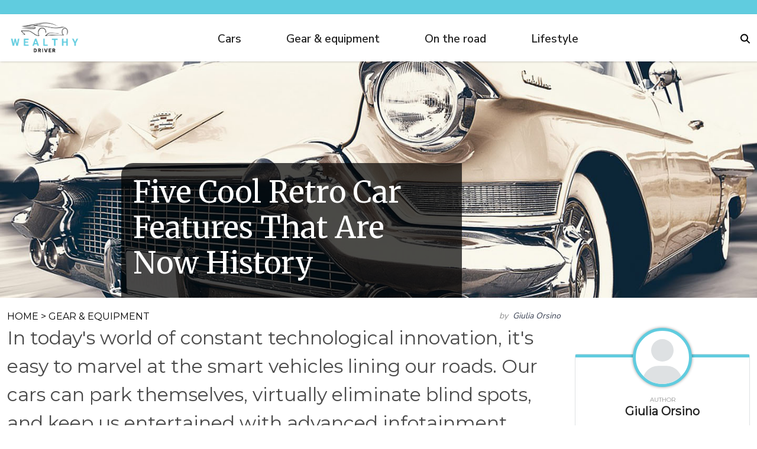

--- FILE ---
content_type: text/html; charset=UTF-8
request_url: https://www.wealthydriver.com/gear-equipment/five-cool-retro-car-features-are-now-history
body_size: 17517
content:
<!DOCTYPE html>
<html lang="en">
<head>
    <meta charset="UTF-8">
    <meta http-equiv="X-UA-Compatible" content="IE=edge">
    <meta name="viewport" content="width=device-width, initial-scale=1.0">
    <title>5 Cool Retro Car Features - WealthyDriver</title>    

            <link rel="canonical" href="https://www.wealthydriver.com/gear-equipment/five-cool-retro-car-features-are-now-history" />
    
    
    <!--<link rel="icon" href="https://www.wealthydriver.com/themes/MainTheme/assets/logos/wealthydriver_favico.webp" async />
    <link rel="apple-touch-icon" href="https://www.wealthydriver.com/themes/MainTheme/assets/logos/wealthydriver_favico.webp" />
    <link rel="shortcut icon" href="https://www.wealthydriver.com/themes/MainTheme/assets/logos/wealthydriver_favico.webp">-->

    <link rel="apple-touch-icon" sizes="180x180" href="/themes/MainTheme/assets/favicons/wealthydriver/apple-touch-icon.png">
    <link rel="icon" type="image/png" sizes="32x32" href="/themes/MainTheme/assets/favicons/wealthydriver/favicon-32x32.png">
    <link rel="icon" type="image/png" sizes="16x16" href="/themes/MainTheme/assets/favicons/wealthydriver/favicon-16x16.png">
    <link rel="manifest" href="/themes/MainTheme/assets/favicons/wealthydriver/site.webmanifest">
    <link rel="mask-icon" href="/themes/MainTheme/assets/favicons/wealthydriver/safari-pinned-tab.svg" color="#5bbad5">
    <link rel="shortcut icon" href="/themes/MainTheme/assets/favicons/wealthydriver/favicon.ico">
    
    <meta name="msapplication-config" content="/themes/MainTheme/assets/favicons/wealthydriver/browserconfig.xml">


   
        <link rel="stylesheet" href="https://www.wealthydriver.com/combine/247b21aaa2b75d4eb189e32d9832057d-1751966856">
    
    
    
                <link rel="profile" href="https://gmpg.org/xfn/11">
    <link rel="preload" as="image" href="https://www.wealthydriver.com/themes/MainTheme/assets/logos/wealthydriver.webp" />
        <link rel="preload" as="image" href="https://www.wealthydriver.com/storage/app/media/wealthydriver/2023/7/25/retro%20car.jpg" />
    
    
    <meta property="product:brand" content="WealthyDriver">
    <meta property="product:availability" content="in stock">
    <meta property="product:condition" content="new">
    <meta property="product:price:amount" content="0.00">
    <meta property="product:price:currency" content="USD">
    <meta property="product:retailer_item_id" content="five-cool-retro-car-features-are-now-history">

    <meta property="product:item_group_id" content="Gear &amp; Equipment,Gear &amp; Equipment">



<meta name="robots" content="max-snippet:-1, max-image-preview:large, max-video-preview:-1" />
<meta name='robots' content='max-image-preview:large' />

<meta property="og:locale" content="en_US" />
<meta property="og:type" content="website" />

<meta property="og:title" content="5 Cool Retro Car Features - WealthyDriver" />

<meta name="description" content="In today&#039;s world of constant technological innovation, it&#039;s easy to marvel at the smart vehicles lining our roads. Our cars can park themselves, virtually eliminate blind spots, and keep us entertained with advanced infotainment systems. But while these features surely impress, it&#039;s interesting to take a trip down memory lane and appreciate the unique elements of the cars that came before. Automobiles have evolved largely due to shifts in technology, design aesthetics, and safety regulations." />
<meta property="og:description" content="In today&#039;s world of constant technological innovation, it&#039;s easy to marvel at the smart vehicles lining our roads. Our cars can park themselves, virtually eliminate blind spots, and keep us entertained with advanced infotainment systems. But while these features surely impress, it&#039;s interesting to take a trip down memory lane and appreciate the unique elements of the cars that came before. Automobiles have evolved largely due to shifts in technology, design aesthetics, and safety regulations." />
<meta name="twitter:description" content="In today&#039;s world of constant technological innovation, it&#039;s easy to marvel at the smart vehicles lining our roads. Our cars can park themselves, virtually eliminate blind spots, and keep us entertained with advanced infotainment systems. But while these features surely impress, it&#039;s interesting to take a trip down memory lane and appreciate the unique elements of the cars that came before. Automobiles have evolved largely due to shifts in technology, design aesthetics, and safety regulations." />

<meta property="og:url" content="https://www.wealthydriver.com/gear-equipment/five-cool-retro-car-features-are-now-history" />
<meta property="og:site_name" content="WealthyDriver" />

<meta name="twitter:card" content="summary_large_image" />

<meta name="twitter:title" content="5 Cool Retro Car Features - WealthyDriver" />
<meta name="twitter:site" content="@roughmaps" />

<meta name="twitter:creator" content="@roughmaps" />



<script type="text/javascript">
const mod={checkMobile:function(){var i,e=!1;return i=navigator.userAgent||navigator.vendor||window.opera,(/(android|bb\d+|meego).+mobile|avantgo|bada\/|blackberry|blazer|compal|elaine|fennec|hiptop|iemobile|ip(hone|od)|iris|kindle|lge |maemo|midp|mmp|mobile.+firefox|netfront|opera m(ob|in)i|palm( os)?|phone|p(ixi|re)\/|plucker|pocket|psp|series(4|6)0|symbian|treo|up\.(browser|link)|vodafone|wap|windows ce|xda|xiino/i.test(i)||/1207|6310|6590|3gso|4thp|50[1-6]i|770s|802s|a wa|abac|ac(er|oo|s\-)|ai(ko|rn)|al(av|ca|co)|amoi|an(ex|ny|yw)|aptu|ar(ch|go)|as(te|us)|attw|au(di|\-m|r |s )|avan|be(ck|ll|nq)|bi(lb|rd)|bl(ac|az)|br(e|v)w|bumb|bw\-(n|u)|c55\/|capi|ccwa|cdm\-|cell|chtm|cldc|cmd\-|co(mp|nd)|craw|da(it|ll|ng)|dbte|dc\-s|devi|dica|dmob|do(c|p)o|ds(12|\-d)|el(49|ai)|em(l2|ul)|er(ic|k0)|esl8|ez([4-7]0|os|wa|ze)|fetc|fly(\-|_)|g1 u|g560|gene|gf\-5|g\-mo|go(\.w|od)|gr(ad|un)|haie|hcit|hd\-(m|p|t)|hei\-|hi(pt|ta)|hp( i|ip)|hs\-c|ht(c(\-| |_|a|g|p|s|t)|tp)|hu(aw|tc)|i\-(20|go|ma)|i230|iac( |\-|\/)|ibro|idea|ig01|ikom|im1k|inno|ipaq|iris|ja(t|v)a|jbro|jemu|jigs|kddi|keji|kgt( |\/)|klon|kpt |kwc\-|kyo(c|k)|le(no|xi)|lg( g|\/(k|l|u)|50|54|\-[a-w])|libw|lynx|m1\-w|m3ga|m50\/|ma(te|ui|xo)|mc(01|21|ca)|m\-cr|me(rc|ri)|mi(o8|oa|ts)|mmef|mo(01|02|bi|de|do|t(\-| |o|v)|zz)|mt(50|p1|v )|mwbp|mywa|n10[0-2]|n20[2-3]|n30(0|2)|n50(0|2|5)|n7(0(0|1)|10)|ne((c|m)\-|on|tf|wf|wg|wt)|nok(6|i)|nzph|o2im|op(ti|wv)|oran|owg1|p800|pan(a|d|t)|pdxg|pg(13|\-([1-8]|c))|phil|pire|pl(ay|uc)|pn\-2|po(ck|rt|se)|prox|psio|pt\-g|qa\-a|qc(07|12|21|32|60|\-[2-7]|i\-)|qtek|r380|r600|raks|rim9|ro(ve|zo)|s55\/|sa(ge|ma|mm|ms|ny|va)|sc(01|h\-|oo|p\-)|sdk\/|se(c(\-|0|1)|47|mc|nd|ri)|sgh\-|shar|sie(\-|m)|sk\-0|sl(45|id)|sm(al|ar|b3|it|t5)|so(ft|ny)|sp(01|h\-|v\-|v )|sy(01|mb)|t2(18|50)|t6(00|10|18)|ta(gt|lk)|tcl\-|tdg\-|tel(i|m)|tim\-|t\-mo|to(pl|sh)|ts(70|m\-|m3|m5)|tx\-9|up(\.b|g1|si)|utst|v400|v750|veri|vi(rg|te)|vk(40|5[0-3]|\-v)|vm40|voda|vulc|vx(52|53|60|61|70|80|81|83|85|98)|w3c(\-| )|webc|whit|wi(g |nc|nw)|wmlb|wonu|x700|yas\-|your|zeto|zte\-/i.test(i.substr(0,4)))&&(e=!0),e},mobileAndTabletcheck:function(){var i,e=!1;return i=navigator.userAgent||navigator.vendor||window.opera,(/(android|bb\d+|meego).+mobile|avantgo|bada\/|blackberry|blazer|compal|elaine|fennec|hiptop|iemobile|ip(hone|od)|iris|kindle|lge |maemo|midp|mmp|mobile.+firefox|netfront|opera m(ob|in)i|palm( os)?|phone|p(ixi|re)\/|plucker|pocket|psp|series(4|6)0|symbian|treo|up\.(browser|link)|vodafone|wap|windows ce|xda|xiino|android|ipad|playbook|silk/i.test(i)||/1207|6310|6590|3gso|4thp|50[1-6]i|770s|802s|a wa|abac|ac(er|oo|s\-)|ai(ko|rn)|al(av|ca|co)|amoi|an(ex|ny|yw)|aptu|ar(ch|go)|as(te|us)|attw|au(di|\-m|r |s )|avan|be(ck|ll|nq)|bi(lb|rd)|bl(ac|az)|br(e|v)w|bumb|bw\-(n|u)|c55\/|capi|ccwa|cdm\-|cell|chtm|cldc|cmd\-|co(mp|nd)|craw|da(it|ll|ng)|dbte|dc\-s|devi|dica|dmob|do(c|p)o|ds(12|\-d)|el(49|ai)|em(l2|ul)|er(ic|k0)|esl8|ez([4-7]0|os|wa|ze)|fetc|fly(\-|_)|g1 u|g560|gene|gf\-5|g\-mo|go(\.w|od)|gr(ad|un)|haie|hcit|hd\-(m|p|t)|hei\-|hi(pt|ta)|hp( i|ip)|hs\-c|ht(c(\-| |_|a|g|p|s|t)|tp)|hu(aw|tc)|i\-(20|go|ma)|i230|iac( |\-|\/)|ibro|idea|ig01|ikom|im1k|inno|ipaq|iris|ja(t|v)a|jbro|jemu|jigs|kddi|keji|kgt( |\/)|klon|kpt |kwc\-|kyo(c|k)|le(no|xi)|lg( g|\/(k|l|u)|50|54|\-[a-w])|libw|lynx|m1\-w|m3ga|m50\/|ma(te|ui|xo)|mc(01|21|ca)|m\-cr|me(rc|ri)|mi(o8|oa|ts)|mmef|mo(01|02|bi|de|do|t(\-| |o|v)|zz)|mt(50|p1|v )|mwbp|mywa|n10[0-2]|n20[2-3]|n30(0|2)|n50(0|2|5)|n7(0(0|1)|10)|ne((c|m)\-|on|tf|wf|wg|wt)|nok(6|i)|nzph|o2im|op(ti|wv)|oran|owg1|p800|pan(a|d|t)|pdxg|pg(13|\-([1-8]|c))|phil|pire|pl(ay|uc)|pn\-2|po(ck|rt|se)|prox|psio|pt\-g|qa\-a|qc(07|12|21|32|60|\-[2-7]|i\-)|qtek|r380|r600|raks|rim9|ro(ve|zo)|s55\/|sa(ge|ma|mm|ms|ny|va)|sc(01|h\-|oo|p\-)|sdk\/|se(c(\-|0|1)|47|mc|nd|ri)|sgh\-|shar|sie(\-|m)|sk\-0|sl(45|id)|sm(al|ar|b3|it|t5)|so(ft|ny)|sp(01|h\-|v\-|v )|sy(01|mb)|t2(18|50)|t6(00|10|18)|ta(gt|lk)|tcl\-|tdg\-|tel(i|m)|tim\-|t\-mo|to(pl|sh)|ts(70|m\-|m3|m5)|tx\-9|up(\.b|g1|si)|utst|v400|v750|veri|vi(rg|te)|vk(40|5[0-3]|\-v)|vm40|voda|vulc|vx(52|53|60|61|70|80|81|83|85|98)|w3c(\-| )|webc|whit|wi(g |nc|nw)|wmlb|wonu|x700|yas\-|your|zeto|zte\-/i.test(i.substr(0,4)))&&(e=!0),e}};window.isMobile=mod.checkMobile(),window.isDevice=mod.mobileAndTabletcheck();
</script>



<script>history.scrollRestoration = "manual"</script>

    <script type="text/javascript">
    window.getUrlParam = function(paramName) {
        var match = window.location.search.match("[?&]" + paramName + "(?:&|$|=([^&]*))");
        return match ? (match[1] ? decodeURIComponent(match[1]) : "") : null;
    }
    </script>

    <script type="text/javascript">window.clIP = "18.221.145.70";</script>

    <script src="https://www.wealthydriver.com/themes/MainTheme/assets/js/prebidGDPR.js" defer></script>

    
            <script async src="https://www.wealthydriver.com/themes/MainTheme/assets/js/assertiveAnalytics-v2.js?v=1702933616"></script>
    
<!-- Clean creative tag -->
<script type="text/javascript" src="//cadmus.script.ac/d2eqwyejh07w5w/script.js"></script>

<!-- Quantcast Choice. Consent Manager Tag v2.0 (for TCF 2.0) -->
<script type="text/javascript" async=true>
(function() {
 var host = window.location.hostname;
 var element = document.createElement('script');
 var firstScript = document.getElementsByTagName('script')[0];
 var url = 'https://cmp.quantcast.com'
  .concat('/choice/', 'Y2GRu1MPx6bPV', '/', host, '/choice.js?tag_version=V2');
 var uspTries = 0;
 var uspTriesLimit = 3;
 element.async = true;
 element.type = 'text/javascript';
 element.src = url;

 firstScript.parentNode.insertBefore(element, firstScript);

 function makeStub() {
  var TCF_LOCATOR_NAME = '__tcfapiLocator';
  var queue = [];
  var win = window;
  var cmpFrame;

  function addFrame() {
   var doc = win.document;
   var otherCMP = !!(win.frames[TCF_LOCATOR_NAME]);

   if (!otherCMP) {
    if (doc.body) {
     var iframe = doc.createElement('iframe');

     iframe.style.cssText = 'display:none';
     iframe.name = TCF_LOCATOR_NAME;
     doc.body.appendChild(iframe);
    } else {
     setTimeout(addFrame, 5);
    }
   }
   return !otherCMP;
  }

  function tcfAPIHandler() {
   var gdprApplies;
   var args = arguments;

   if (!args.length) {
    return queue;
   } else if (args[0] === 'setGdprApplies') {
    if (
     args.length > 3 &&
     args[2] === 2 &&
     typeof args[3] === 'boolean'
    ) {
     gdprApplies = args[3];
     if (typeof args[2] === 'function') {
      args[2]('set', true);
     }
    }
   } else if (args[0] === 'ping') {
    var retr = {
     gdprApplies: gdprApplies,
     cmpLoaded: false,
     cmpStatus: 'stub'
    };

    if (typeof args[2] === 'function') {
     args[2](retr);
    }
   } else {
    if(args[0] === 'init' && typeof args[3] === 'object') {
     args[3] = Object.assign(args[3], { tag_version: 'V2' });
    }
    queue.push(args);
   }
  }

  function postMessageEventHandler(event) {
   var msgIsString = typeof event.data === 'string';
   var json = {};

   try {
    if (msgIsString) {
     json = JSON.parse(event.data);
    } else {
     json = event.data;
    }
   } catch (ignore) {}

   var payload = json.__tcfapiCall;

   if (payload) {
    window.__tcfapi(
     payload.command,
     payload.version,
     function(retValue, success) {
      var returnMsg = {
       __tcfapiReturn: {
        returnValue: retValue,
        success: success,
        callId: payload.callId
       }
      };
      if (msgIsString) {
       returnMsg = JSON.stringify(returnMsg);
      }
      if (event && event.source && event.source.postMessage) {
       event.source.postMessage(returnMsg, '*');
      }
     },
     payload.parameter
    );
   }
  }

  while (win) {
   try {
    if (win.frames[TCF_LOCATOR_NAME]) {
     cmpFrame = win;
     break;
    }
   } catch (ignore) {}

   if (win === window.top) {
    break;
   }
   win = win.parent;
  }
  if (!cmpFrame) {
   addFrame();
   win.__tcfapi = tcfAPIHandler;
   win.addEventListener('message', postMessageEventHandler, false);
  }
 };

 makeStub();

 var uspStubFunction = function() {
  var arg = arguments;
  if (typeof window.__uspapi !== uspStubFunction) {
   setTimeout(function() {
    if (typeof window.__uspapi !== 'undefined') {
     window.__uspapi.apply(window.__uspapi, arg);
    }
   }, 500);
  }
 };

 var checkIfUspIsReady = function() {
  uspTries++;
  if (window.__uspapi === uspStubFunction && uspTries < uspTriesLimit) {
   console.warn('USP is not accessible');
  } else {
   clearInterval(uspInterval);
  }
 };

 if (typeof window.__uspapi === 'undefined') {
  window.__uspapi = uspStubFunction;
  var uspInterval = setInterval(checkIfUspIsReady, 6000);
 }
})();
</script>
<!-- End Quantcast Choice. Consent Manager Tag v2.0 (for TCF 2.0) -->

<!-- Facebook Pixel Code -->
<script>
!function(f,b,e,v,n,t,s)
{if(f.fbq)return;n=f.fbq=function(){n.callMethod?
n.callMethod.apply(n,arguments):n.queue.push(arguments)};
if(!f._fbq)f._fbq=n;n.push=n;n.loaded=!0;n.version='2.0';
n.queue=[];t=b.createElement(e);t.async=!0;
t.src=v;s=b.getElementsByTagName(e)[0];
s.parentNode.insertBefore(t,s)}(window,document,'script',
'https://connect.facebook.net/en_US/fbevents.js');
 fbq('init', '2625709867707634'); 
fbq('track', 'PageView');
</script>
<noscript>
 <img height="1" width="1" 
src="https://www.facebook.com/tr?id=2625709867707634&ev=PageView
&noscript=1"/>
</noscript>
<!-- End Facebook Pixel Code -->


<!-- InMobi Choice. Consent Manager Tag v3.0 (for TCF 2.2) -->
<script type="text/javascript" async=true>
(function() {
var host = window.location.hostname;
var element = document.createElement('script');
var firstScript = document.getElementsByTagName('script')[0];
var url = 'https://cmp.inmobi.com'
.concat('/choice/', 'Y2GRu1MPx6bPV', '/', host, '/choice.js?tag_version=V3');
var uspTries = 0;
var uspTriesLimit = 3;
element.async = true;
element.type = 'text/javascript';
element.src = url;firstScript.parentNode.insertBefore(element, firstScript);function makeStub() {
var TCF_LOCATOR_NAME = '__tcfapiLocator';
var queue = [];
var win = window;
var cmpFrame;function addFrame() {
var doc = win.document;
var otherCMP = !!(win.frames[TCF_LOCATOR_NAME]);if (!otherCMP) {
if (doc.body) {
var iframe = doc.createElement('iframe');iframe.style.cssText = 'display:none';
iframe.name = TCF_LOCATOR_NAME;
doc.body.appendChild(iframe);
} else {
setTimeout(addFrame, 5);
}
}
return !otherCMP;
}function tcfAPIHandler() {
var gdprApplies;
var args = arguments;if (!args.length) {
return queue;
} else if (args[0] === 'setGdprApplies') {
if (
args.length > 3 &&
args[2] === 2 &&
typeof args[3] === 'boolean'
) {
gdprApplies = args[3];
if (typeof args[2] === 'function') {
args[2]('set', true);
}
}
} else if (args[0] === 'ping') {
var retr = {
gdprApplies: gdprApplies,
cmpLoaded: false,
cmpStatus: 'stub'
};if (typeof args[2] === 'function') {
args[2](retr);
}
} else {
if(args[0] === 'init' && typeof args[3] === 'object') {
args[3] = Object.assign(args[3], { tag_version: 'V3' });
}
queue.push(args);
}
}function postMessageEventHandler(event) {
var msgIsString = typeof event.data === 'string';
var json = {};try {
if (msgIsString) {
json = JSON.parse(event.data);
} else {
json = event.data;
}
} catch (ignore) {}var payload = json.__tcfapiCall;if (payload) {
window.__tcfapi(
payload.command,
payload.version,
function(retValue, success) {
var returnMsg = {
  __tcfapiReturn: {
    returnValue: retValue,
    success: success,
    callId: payload.callId
  }
};
if (msgIsString) {
  returnMsg = JSON.stringify(returnMsg);
}
if (event && event.source && event.source.postMessage) {
  event.source.postMessage(returnMsg, '*');
}
},
payload.parameter
);
}
}while (win) {
try {
if (win.frames[TCF_LOCATOR_NAME]) {
cmpFrame = win;
break;
}
} catch (ignore) {}if (win === window.top) {
break;
}
win = win.parent;
}
if (!cmpFrame) {
addFrame();
win.__tcfapi = tcfAPIHandler;
win.addEventListener('message', postMessageEventHandler, false);
}
};makeStub();function makeGppStub() {
const CMP_ID = 10;
const SUPPORTED_APIS = [
'2:tcfeuv2',
'6:uspv1',
'7:usnatv1',
'8:usca',
'9:usvav1',
'10:uscov1',
'11:usutv1',
'12:usctv1'
];window.__gpp_addFrame = function (n) {
if (!window.frames[n]) {
if (document.body) {
var i = document.createElement("iframe");
i.style.cssText = "display:none";
i.name = n;
document.body.appendChild(i);
} else {
window.setTimeout(window.__gpp_addFrame, 10, n);
}
}
};
window.__gpp_stub = function () {
var b = arguments;
__gpp.queue = __gpp.queue || [];
__gpp.events = __gpp.events || [];if (!b.length || (b.length == 1 && b[0] == "queue")) {
return __gpp.queue;
}if (b.length == 1 && b[0] == "events") {
return __gpp.events;
}var cmd = b[0];
var clb = b.length > 1 ? b[1] : null;
var par = b.length > 2 ? b[2] : null;
if (cmd === "ping") {
clb(
{
gppVersion: "1.1", // must be “Version.Subversion”, current: “1.1”
cmpStatus: "stub", // possible values: stub, loading, loaded, error
cmpDisplayStatus: "hidden", // possible values: hidden, visible, disabled
signalStatus: "not ready", // possible values: not ready, ready
supportedAPIs: SUPPORTED_APIS, // list of supported APIs
cmpId: CMP_ID, // IAB assigned CMP ID, may be 0 during stub/loading
sectionList: [],
applicableSections: [-1],
gppString: "",
parsedSections: {},
},
true
);
} else if (cmd === "addEventListener") {
if (!("lastId" in __gpp)) {
__gpp.lastId = 0;
}
__gpp.lastId++;
var lnr = __gpp.lastId;
__gpp.events.push({
id: lnr,
callback: clb,
parameter: par,
});
clb(
{
eventName: "listenerRegistered",
listenerId: lnr, // Registered ID of the listener
data: true, // positive signal
pingData: {
  gppVersion: "1.1", // must be “Version.Subversion”, current: “1.1”
  cmpStatus: "stub", // possible values: stub, loading, loaded, error
  cmpDisplayStatus: "hidden", // possible values: hidden, visible, disabled
  signalStatus: "not ready", // possible values: not ready, ready
  supportedAPIs: SUPPORTED_APIS, // list of supported APIs
  cmpId: CMP_ID, // list of supported APIs
  sectionList: [],
  applicableSections: [-1],
  gppString: "",
  parsedSections: {},
},
},
true
);
} else if (cmd === "removeEventListener") {
var success = false;
for (var i = 0; i < __gpp.events.length; i++) {
if (__gpp.events[i].id == par) {
__gpp.events.splice(i, 1);
success = true;
break;
}
}
clb(
{
eventName: "listenerRemoved",
listenerId: par, // Registered ID of the listener
data: success, // status info
pingData: {
  gppVersion: "1.1", // must be “Version.Subversion”, current: “1.1”
  cmpStatus: "stub", // possible values: stub, loading, loaded, error
  cmpDisplayStatus: "hidden", // possible values: hidden, visible, disabled
  signalStatus: "not ready", // possible values: not ready, ready
  supportedAPIs: SUPPORTED_APIS, // list of supported APIs
  cmpId: CMP_ID, // CMP ID
  sectionList: [],
  applicableSections: [-1],
  gppString: "",
  parsedSections: {},
},
},
true
);
} else if (cmd === "hasSection") {
clb(false, true);
} else if (cmd === "getSection" || cmd === "getField") {
clb(null, true);
}
//queue all other commands
else {
__gpp.queue.push([].slice.apply(b));
}
};
window.__gpp_msghandler = function (event) {
var msgIsString = typeof event.data === "string";
try {
var json = msgIsString ? JSON.parse(event.data) : event.data;
} catch (e) {
var json = null;
}
if (typeof json === "object" && json !== null && "__gppCall" in json) {
var i = json.__gppCall;
window.__gpp(
i.command,
function (retValue, success) {
var returnMsg = {
  __gppReturn: {
    returnValue: retValue,
    success: success,
    callId: i.callId,
  },
};
event.source.postMessage(msgIsString ? JSON.stringify(returnMsg) : returnMsg, "*");
},
"parameter" in i ? i.parameter : null,
"version" in i ? i.version : "1.1"
);
}
};
if (!("__gpp" in window) || typeof window.__gpp !== "function") {
window.__gpp = window.__gpp_stub;
window.addEventListener("message", window.__gpp_msghandler, false);
window.__gpp_addFrame("__gppLocator");
}
};makeGppStub();var uspStubFunction = function() {
var arg = arguments;
if (typeof window.__uspapi !== uspStubFunction) {
setTimeout(function() {
if (typeof window.__uspapi !== 'undefined') {
window.__uspapi.apply(window.__uspapi, arg);
}
}, 500);
}
};var checkIfUspIsReady = function() {
uspTries++;
if (window.__uspapi === uspStubFunction && uspTries < uspTriesLimit) {
console.warn('USP is not accessible');
} else {
clearInterval(uspInterval);
}
};if (typeof window.__uspapi === 'undefined') {
window.__uspapi = uspStubFunction;
var uspInterval = setInterval(checkIfUspIsReady, 6000);
}
})();
</script>
<!-- End InMobi Choice. Consent Manager Tag v3.0 (for TCF 2.2) -->



















<link rel="preconnect" href="https://fonts.googleapis.com">
<link rel="preconnect" href="https://fonts.gstatic.com" crossorigin>
<link href='https://fonts.googleapis.com/css?family=Montserrat' rel='stylesheet'>
<link href="https://fonts.googleapis.com/css2?family=Merriweather:ital,wght@0,300;0,400;0,900;1,400;1,700&display=swap" rel="stylesheet">
<link href="https://fonts.googleapis.com/css2?family=Nunito+Sans:wght@200;300;400;500;600;700&family=Nunito:wght@200;400;500&display=swap" rel="stylesheet">



<script src="https://kgDBx7Yvrcy7jn7iG.ay.delivery/manager/kgDBx7Yvrcy7jn7iG" type="text/javascript" referrerpolicy="no-referrer-when-downgrade"></script>
<script defer src="https://static.vidazoo.com/basev/vwpt.js" data-widget-id="64b8dbf5f8fd86c98008a3d0"></script>


<!-- Google tag (gtag.js) -->
<script async src="https://www.googletagmanager.com/gtag/js?id=AW-10892056471"></script>
<script>
  window.dataLayer = window.dataLayer || [];
  function gtag(){dataLayer.push(arguments);}
  gtag('js', new Date());

  gtag('config', 'AW-10892056471');
</script>

<!-- Admiral script -->
<script type="text/javascript">!(function(o,_name){function $(){($.q=$.q||[]).push(arguments)}$.v=1,o[_name]=o[_name]||$;!(function(o,t,n,c){function e(n){(function(){try{return(localStorage.getItem("v4ac1eiZr0")||"").split(",")[4]>0}catch(o){}return!1})()&&(n=o[t].pubads())&&n.setTargeting(_name+"-engaged","true")}(c=o[t]=o[t]||{}).cmd=c.cmd||[],typeof c.pubads===n?e():typeof c.cmd.unshift===n?c.cmd.unshift(e):c.cmd.push(e)})(window,"googletag","function");})(window,String.fromCharCode(97,100,109,105,114,97,108));!(function(t,c,i){i=t.createElement(c),t=t.getElementsByTagName(c)[0],i.async=1,i.src="https://powerfulcopper.com/scripts/6cda584/2b31156edc3088c0f4ad5401becce-prod.js",t.parentNode.insertBefore(i,t)})(document,"script");</script>

    
        
</head>
<body class="f-pbc-post f-pbc-wealthydriver ">

    
    <header class="f-tb">
    <div class="container">
       <div class="c-social-icons">
            <!--<a href="https://www.facebook.com/wealthydriver" target="_blank">
                <svg style="color:#fff" xmlns="http://www.w3.org/2000/svg" width="16" height="16" fill="currentColor" class="bi bi-facebook"><path d="M16 8.049c0-4.446-3.582-8.05-8-8.05C3.58 0-.002 3.603-.002 8.05c0 4.017 2.926 7.347 6.75 7.951v-5.625h-2.03V8.05H6.75V6.275c0-2.017 1.195-3.131 3.022-3.131.876 0 1.791.157 1.791.157v1.98h-1.009c-.993 0-1.303.621-1.303 1.258v1.51h2.218l-.354 2.326H9.25V16c3.824-.604 6.75-3.934 6.75-7.951z" fill="#fff"/></svg>
            </a>
            <a href="https://twitter.com/wealthydriver?lang=en" target="_blank">
                <svg style="color:#fff" xmlns="http://www.w3.org/2000/svg" width="16" height="16" fill="currentColor" class="bi bi-twitter"><path d="M5.026 15c6.038 0 9.341-5.003 9.341-9.334 0-.14 0-.282-.006-.422A6.685 6.685 0 0 0 16 3.542a6.658 6.658 0 0 1-1.889.518 3.301 3.301 0 0 0 1.447-1.817 6.533 6.533 0 0 1-2.087.793A3.286 3.286 0 0 0 7.875 6.03a9.325 9.325 0 0 1-6.767-3.429 3.289 3.289 0 0 0 1.018 4.382A3.323 3.323 0 0 1 .64 6.575v.045a3.288 3.288 0 0 0 2.632 3.218 3.203 3.203 0 0 1-.865.115 3.23 3.23 0 0 1-.614-.057 3.283 3.283 0 0 0 3.067 2.277A6.588 6.588 0 0 1 .78 13.58a6.32 6.32 0 0 1-.78-.045A9.344 9.344 0 0 0 5.026 15z" fill="#fff"/></svg>
            </a>
            <a href="https://www.instagram.com/wealthydriver/" target="_blank">
                <svg style="color:#fff" xmlns="http://www.w3.org/2000/svg" width="16" height="16" fill="currentColor" class="bi bi-instagram"><path d="M8 0C5.829 0 5.556.01 4.703.048 3.85.088 3.269.222 2.76.42a3.917 3.917 0 0 0-1.417.923A3.927 3.927 0 0 0 .42 2.76C.222 3.268.087 3.85.048 4.7.01 5.555 0 5.827 0 8.001c0 2.172.01 2.444.048 3.297.04.852.174 1.433.372 1.942.205.526.478.972.923 1.417.444.445.89.719 1.416.923.51.198 1.09.333 1.942.372C5.555 15.99 5.827 16 8 16s2.444-.01 3.298-.048c.851-.04 1.434-.174 1.943-.372a3.916 3.916 0 0 0 1.416-.923c.445-.445.718-.891.923-1.417.197-.509.332-1.09.372-1.942C15.99 10.445 16 10.173 16 8s-.01-2.445-.048-3.299c-.04-.851-.175-1.433-.372-1.941a3.926 3.926 0 0 0-.923-1.417A3.911 3.911 0 0 0 13.24.42c-.51-.198-1.092-.333-1.943-.372C10.443.01 10.172 0 7.998 0h.003zm-.717 1.442h.718c2.136 0 2.389.007 3.232.046.78.035 1.204.166 1.486.275.373.145.64.319.92.599.28.28.453.546.598.92.11.281.24.705.275 1.485.039.843.047 1.096.047 3.231s-.008 2.389-.047 3.232c-.035.78-.166 1.203-.275 1.485a2.47 2.47 0 0 1-.599.919c-.28.28-.546.453-.92.598-.28.11-.704.24-1.485.276-.843.038-1.096.047-3.232.047s-2.39-.009-3.233-.047c-.78-.036-1.203-.166-1.485-.276a2.478 2.478 0 0 1-.92-.598 2.48 2.48 0 0 1-.6-.92c-.109-.281-.24-.705-.275-1.485-.038-.843-.046-1.096-.046-3.233 0-2.136.008-2.388.046-3.231.036-.78.166-1.204.276-1.486.145-.373.319-.64.599-.92.28-.28.546-.453.92-.598.282-.11.705-.24 1.485-.276.738-.034 1.024-.044 2.515-.045v.002zm4.988 1.328a.96.96 0 1 0 0 1.92.96.96 0 0 0 0-1.92zm-4.27 1.122a4.109 4.109 0 1 0 0 8.217 4.109 4.109 0 0 0 0-8.217zm0 1.441a2.667 2.667 0 1 1 0 5.334 2.667 2.667 0 0 1 0-5.334z" fill="#fff"/></svg>
            </a>-->
        </div>
    </div>
</header>


<header class="f-mm">
    <div class="container">
        <div class="f-mm-tube">
            <a href="https://www.wealthydriver.com" class="f-mm-logo"><img src="https://www.wealthydriver.com/themes/MainTheme/assets/logos/wealthydriver.webp" alt="WealthyDriver" /></a>
            <a class="f-mm-ham" data-open="f-mm-main">
                <!--<svg viewBox="0 0 24 24" fill="none" xmlns="http://www.w3.org/2000/svg"><path d="M4 18h16M4 12h16M4 6h16" stroke-width="2" stroke-linecap="round"/></svg> -->
                <svg viewBox="0 0 20 20" xmlns="http://www.w3.org/2000/svg"><path d="M18 16H2a2 2 0 0 0 0 4h16a2 2 0 0 0 0-4Zm0-8H2a2 2 0 0 0 0 4h16a2 2 0 0 0 0-4ZM2 4h16a2 2 0 0 0 0-4H2a2 2 0 0 0 0 4Z" fill-rule="evenodd"/></svg>
            </a>
            <ul class="f-mm-nav">
    <form method="GET" action="https://www.wealthydriver.com/search" class="mobile-search-form" style="display: none;">
        <input type="text" name="s" value="" placeholder="Search..." />
        <button type="submit" class="">
            <svg style="width:25px; height:25px;" id="search-icon" class="search-icon" viewBox="0 0 24 24">
                <path d="M15.5 14h-.79l-.28-.27C15.41 12.59 16 11.11 16 9.5 16 5.91 13.09 3 9.5 3S3 5.91 3 9.5 5.91 16 9.5 16c1.61 0 3.09-.59 4.23-1.57l.27.28v.79l5 4.99L20.49 19l-4.99-5zm-6 0C7.01 14 5 11.99 5 9.5S7.01 5 9.5 5 14 7.01 14 9.5 11.99 14 9.5 14z"/>
                <path d="M0 0h24v24H0z" fill="none"/>
            </svg>
        </button>
    </form>
    
            <li><a href="https://www.wealthydriver.com/category/cars" class="">Cars</a></li>
            <li><a href="https://www.wealthydriver.com/category/gear-equipment" class="">Gear &amp; equipment</a></li>
            <li><a href="https://www.wealthydriver.com/category/road" class="">On the road</a></li>
            <li><a href="https://www.wealthydriver.com/category/lifestyle" class="">Lifestyle</a></li>
    
    <hr>

    <div style="display: none;" class="mobile-additional-menu"> 
        <li><a href="https://www.wealthydriver.com/terms-of-use/">Terms of Use</a></li>
        <li><a href="https://www.wealthydriver.com/privacy-policy/">Privacy Policy</a></li>
        <li><a href="https://www.wealthydriver.com/advertise/">Advertise</a></li>
        <li><a href="https://www.wealthydriver.com/contact-us/">Contact Us</a></li>
        <li><a href="https://www.wealthydriver.com/about-us/">About Us</a></li>
    </div>

</ul>
           <div class="f-srch-box">
                <form method="GET" action="https://www.wealthydriver.com/search" style="display: none;">
                    <input type="text" name="s" value="" placeholder="Search..." />
                </form>
                <svg class="openBtn" onclick="openSearch()" xmlns="http://www.w3.org/2000/svg" viewBox="0 0 512 512"><!--! Font Awesome Pro 6.3.0 by @fontawesome - https://fontawesome.com License - https://fontawesome.com/license (Commercial License) Copyright 2023 Fonticons, Inc. --><path d="M416 208c0 45.9-14.9 88.3-40 122.7L502.6 457.4c12.5 12.5 12.5 32.8 0 45.3s-32.8 12.5-45.3 0L330.7 376c-34.4 25.2-76.8 40-122.7 40C93.1 416 0 322.9 0 208S93.1 0 208 0S416 93.1 416 208zM208 352a144 144 0 1 0 0-288 144 144 0 1 0 0 288z" fill="#000000"/></svg>
            </div>
        </div>
    </div>    

    <div id="overlaySearch" class="overlay">
        <span class="closebtn" onclick="closeSearch()" title="Close Overlay">×</span>
        <div class="overlay-content">
            <form method="GET" action="https://www.wealthydriver.com/search">
                <input type="text" placeholder="Search..." name="s">
                <button type="submit"><svg xmlns="http://www.w3.org/2000/svg" viewBox="0 0 512 512"><!--! Font Awesome Pro 6.3.0 by @fontawesome - https://fontawesome.com License - https://fontawesome.com/license (Commercial License) Copyright 2023 Fonticons, Inc. --><path d="M416 208c0 45.9-14.9 88.3-40 122.7L502.6 457.4c12.5 12.5 12.5 32.8 0 45.3s-32.8 12.5-45.3 0L330.7 376c-34.4 25.2-76.8 40-122.7 40C93.1 416 0 322.9 0 208S93.1 0 208 0S416 93.1 416 208zM208 352a144 144 0 1 0 0-288 144 144 0 1 0 0 288z" fill="#000000"/></svg></button>
            </form>
        </div>
    </div>

    <script>
    function openSearch() {
      document.getElementById("overlaySearch").style.display = "block";
    }

    function closeSearch() {
      document.getElementById("overlaySearch").style.display = "none";
    }
    </script>

</header>
    <link rel="stylesheet" href="https://www.wealthydriver.com/combine/aecf7d36b462341267cac251901e975e-1751966856">

    



<div class="f-optillery    ">
    <div class="f-optillery-slider">
        <div class="f-optillery-slide">
                            <img src="/themes/MainTheme/assets/images/lazy_placeholder.gif" src="https://www.wealthydriver.com/storage/app/media/wealthydriver/2023/7/25/retro%20car.jpg" srcset="https://www.wealthydriver.com/storage/app/media/wealthydriver/2023/7/25/retro%20car.jpg 1440w, https://www.wealthydriver.com/storage/app/media/wealthydriver/2023/7/25/retro%20car-1024x512.jpg 1024w, https://www.wealthydriver.com/storage/app/media/wealthydriver/2023/7/25/retro%20car-300x150.jpg 300w, https://www.wealthydriver.com/storage/app/media/wealthydriver/2023/7/25/retro%20car-150x75.jpg 150w, https://www.wealthydriver.com/storage/app/media/wealthydriver/2023/7/25/retro%20car-768x384.jpg 768w" sizes="1000px" alt="Retro Car" >
                                    <a href="#" class="f-optillery-title">
                <h3><span>Five Cool Retro Car Features That Are Now History</span></h3>
            </a>
        </div>
    </div>
    <a href="javascript:;" class="f-optillery-prev f-hidden">〈</a>
    <a href="javascript:;" class="f-optillery-next f-hidden">〉</a>
</div>

<div class="container post-article-content ">
    <div class="row">
        <div class="col-lg-9 f-article">

            
            <div class="f-pme-mobile ">
                <div class="f-pme-mobile-firstrow">            
                                        <div class="f-brc-item">
                        <a href="https://www.wealthydriver.com" class="">HOME</a>
                        &gt;
                        <a href="https://www.wealthydriver.com/category/gear-equipment">GEAR &amp; EQUIPMENT</a>
                    </div>
                                                                by <a href="https://www.wealthydriver.com/author/giulia-orsino" class="f-pab-link">Giulia Orsino</a>
                                    </div>
                <h1 class="f-pme-main-title"> Five Cool Retro Car Features That Are Now History </h1><br/>               
            </div>

            <div class="f-pme-mobile f-no-mobile">
                <div class="f-pme-mobile-firstrow">
                                        <div class="f-brc-item">
                        <a href="https://www.wealthydriver.com" class="">HOME</a>
                        &gt;
                        <a href="https://www.wealthydriver.com/category/gear-equipment">GEAR &amp; EQUIPMENT</a>
                    </div>
                    
                    <div class="f-ap-meta">
                        by <a href="https://www.wealthydriver.com/author/giulia-orsino" class="f-pab-link">Giulia Orsino</a>
                    </div>
                </div>
                <h1 class="f-pme-main-title"> Five Cool Retro Car Features That Are Now History </h1><br/>
            </div>

            <div class="row f-no-mobile">
                <div class="col-lg-12 flexbread">
                                        <div class="f-brc-item">
                        <a href="https://www.wealthydriver.com" class="">HOME</a>
                        &gt;
                        <a href="https://www.wealthydriver.com/category/gear-equipment">GEAR &amp; EQUIPMENT</a>
                    </div>
                                        <div class="f-ap-meta">
                        by <a href="https://www.wealthydriver.com/author/giulia-orsino" class="f-ap-author">Giulia Orsino</a>
                    </div>
                </div>
            </div>

            
            
            <div class="f-article-content">
                <p>In today's world of constant technological innovation, it's easy to marvel at the smart vehicles lining our roads. Our cars can park themselves, virtually eliminate blind spots, and keep us entertained with advanced infotainment systems. But while these features surely impress, it's interesting to take a trip down memory lane and appreciate the unique elements of the cars that came before. Automobiles have evolved largely due to shifts in technology, design aesthetics, and safety regulations. Let's explore five cool retro car features that are increasingly rare today.</p><div id="relatedsearches1"></div><h2>1. Bench Seats</h2><p>The bench seat was a staple of older cars, especially during the 1950s and 60s. This one-piece front seat, reminiscent of park benches, allowed seating for three people, promoting a sense of closeness that is mostly absent in today's cars. Moreover, the space beneath these seats was often used for additional storage. With the introduction of bucket seats and central consoles featuring controls and additional storage, bench seats faded into history, their charm now only experienced in vintage automobiles.</p><p><span class="fr-img-caption fr-fic fr-dib fr-draggable" contenteditable="false" draggable="false"><span class="fr-img-wrap"><a href="https://pixabay.com/photos/american-classic-steering-auto-4769287/"><span class="img-fixer" style="display:block;width:100%;aspect-ratio: auto 1280 / 853;"><img src="/themes/MainTheme/assets/images/lazy_placeholder.gif" class="fr-fic fr-dib" alt="american-4769287_1280.jpg" data-srcset="https://www.wealthydriver.com/storage/app/media/wealthydriver/2023/7/25/american-4769287_1280.jpg 1280w" sizes="1000px" width="1280" height="853" data-src="https://www.wealthydriver.com/storage/app/media/wealthydriver/2023/7/25/american-4769287_1280.jpg" data-ex="1"></span></a><span class="fr-inner fr-inner-caption" contenteditable="true">Image by <a href="https://pixabay.com/users/sippakorn-1917747/?utm_source=link-attribution&amp;utm_medium=referral&amp;utm_campaign=image&amp;utm_content=4769287">sippakorn yamkasikorn</a> from <a href="https://pixabay.com//?utm_source=link-attribution&amp;utm_medium=referral&amp;utm_campaign=image&amp;utm_content=4769287">Pixabay</a></span></span></span></p><h2>2. Manual Window Cranks</h2><p>In a world where almost everything is automatic, it's easy to forget the satisfaction of winding down a car window manually. Manual window cranks were a common feature in cars until the advent of electric windows. These cranks were typically located on the door panel, within easy reach of the driver or passengers. With a few wrist turns, you could control the airflow into the car. Though less convenient than their electric successors, these manual cranks had simple reliability. They were immune to electrical faults. Despite their departure from most modern vehicles, winding down a window manually remains a tangible, visceral pleasure when driving classic cars.</p><p><span class="fr-img-caption fr-fic fr-dib fr-draggable" contenteditable="false" draggable="false"><span class="fr-img-wrap"><a href="https://www.pexels.com/photo/closed-black-vehicle-door-1684950/"><span class="img-fixer" style="display:block;width:100%;aspect-ratio: auto 1920 / 1080;"><img src="/themes/MainTheme/assets/images/lazy_placeholder.gif" class="fr-fic fr-dib" alt="pexels-shukhrat-umarov-1684950.jpg" data-srcset="https://www.wealthydriver.com/storage/app/media/wealthydriver/2023/7/25/pexels-shukhrat-umarov-1684950.jpg 1920w" sizes="1000px" width="1920" height="1080" data-src="https://www.wealthydriver.com/storage/app/media/wealthydriver/2023/7/25/pexels-shukhrat-umarov-1684950.jpg" data-ex="1"></span></a><span class="fr-inner fr-inner-caption" contenteditable="true">Photo by Shukhrat Umarov</span></span></span></p><h2>3. Pop-Up Headlights</h2><p>Pop-up headlights, introduced in the 1930s, were a stylish and aerodynamic feature on many sports cars through the 1990s. By day, they were hidden within the car's body, maintaining a sleek, streamlined appearance. By night, they'd pop up to illuminate the road ahead. However, the rise of more efficient, compact lighting technology, coupled with new safety standards, led to the disappearance of this charming feature.</p><p><span class="fr-img-caption fr-fic fr-dib fr-draggable" contenteditable="false" draggable="false"><span class="fr-img-wrap"><a href="https://www.pexels.com/photo/old-fashioned-car-parked-near-building-4991580/"><span class="img-fixer" style="display:block;width:100%;aspect-ratio: auto 1920 / 1080;"><img src="/themes/MainTheme/assets/images/lazy_placeholder.gif" class="fr-fic fr-dib" alt="pexels-erik-mclean-4991580.jpg" data-srcset="https://www.wealthydriver.com/storage/app/media/wealthydriver/2023/7/25/pexels-erik-mclean-4991580.jpg 1920w" sizes="1000px" width="1920" height="1080" data-src="https://www.wealthydriver.com/storage/app/media/wealthydriver/2023/7/25/pexels-erik-mclean-4991580.jpg" data-ex="1"></span></a><span class="fr-inner fr-inner-caption" contenteditable="true">Photo by Erik Mclean</span></span></span></p><h2>4. Ashtrays and Lighters</h2><p>Remember when cars came with built-in ashtrays and cigarette lighters? These were standard features in most vehicles until smoking's popularity began to wane and awareness of its health risks increased. Modern cars have replaced these features with cup holders and USB ports, reflecting the shift in societal habits and preferences. Still, the presence of these features in classic cars provides a unique insight into the past.</p><p><span class="fr-img-caption fr-fic fr-dib fr-draggable" contenteditable="false" draggable="false"><span class="fr-img-wrap"><a href="https://pixabay.com/photos/lighter-ashtray-automobile-smoking-3557825/"><span class="img-fixer" style="display:block;width:100%;aspect-ratio: auto 1280 / 853;"><img src="/themes/MainTheme/assets/images/lazy_placeholder.gif" class="fr-fic fr-dib" alt="lighter-3557825_1280.jpg" data-srcset="https://www.wealthydriver.com/storage/app/media/wealthydriver/2023/7/25/lighter-3557825_1280.jpg 1280w" sizes="1000px" width="1280" height="853" data-src="https://www.wealthydriver.com/storage/app/media/wealthydriver/2023/7/25/lighter-3557825_1280.jpg" data-ex="1"></span></a><span class="fr-inner fr-inner-caption" contenteditable="true">Image by <a href="https://pixabay.com/users/snap_it-1125834/?utm_source=link-attribution&amp;utm_medium=referral&amp;utm_campaign=image&amp;utm_content=3557825">Raphael</a> from <a href="https://pixabay.com//?utm_source=link-attribution&amp;utm_medium=referral&amp;utm_campaign=image&amp;utm_content=3557825">Pixabay</a></span></span></span></p><div class="advertisment_notice">
                    <span class="ad-label">Advertisement</span>
                <div data-ay-manager-id="paragraphBetween">
            <script type="text/javascript">
                
                    window.ayManagerEnv = window.ayManagerEnv || { cmd : []};
                    window.ayManagerEnv.cmd.push(function() {
                        ayManagerEnv.display("paragraphBetween");
                    });
                
                            </script>
        </div>
        </div>
    
<h2>5. In-Car Telephones</h2><p>Long before the advance of smartphones and Bluetooth connectivity, in-car telephones were the epitome of luxury and high-tech innovation in vehicles. These were essentially mobile landlines, installed into the car's center console or armrest, that allowed drivers to make and receive calls while on the go. This feature gave the vehicle an air of prestige, as it was associated with high-powered businesspeople and celebrities. </p><p><span class="fr-img-caption fr-fic fr-dib fr-draggable" contenteditable="false" draggable="false"><span class="fr-img-wrap"><a href="https://www.pexels.com/photo/close-up-of-a-bmw-car-phone-7985305/"><span class="img-fixer" style="display:block;width:100%;aspect-ratio: auto 1920 / 1080;"><img src="/themes/MainTheme/assets/images/lazy_placeholder.gif" class="fr-fic fr-dib" alt="pexels-borys-zaitsev-7985305.jpg" data-srcset="https://www.wealthydriver.com/storage/app/media/wealthydriver/2023/7/25/pexels-borys-zaitsev-7985305.jpg 1920w" sizes="1000px" width="1920" height="1080" data-src="https://www.wealthydriver.com/storage/app/media/wealthydriver/2023/7/25/pexels-borys-zaitsev-7985305.jpg" data-ex="1"></span></a><span class="fr-inner fr-inner-caption" contenteditable="true">Photo by Borys Zaitsev</span></span></span></p><p>In sum, while we appreciate the comfort, convenience, and safety of modern vehicles, there's a certain charm and sense of nostalgia that comes from the features of classic cars. As we admire these retro elements, we're reminded of how far we've come in automotive design and technology, and it makes us ponder what interesting features the future might hold.</p>
            </div>

            
                        
            <hr />
            <div class="row featured">
    <div class="col-md-12 keep-reading">
        <h2 class="keep">
            KEEP ON READING
        </h2>
    </div>

        <div class="col-md-6">
        <div class="f-ap">
            <a href="https://www.wealthydriver.com/overmind?fact=3&amp;utm_source=internal_rec&amp;utm_medium=next_article&amp;ssrt_ps=OurInternalRecRevenue&amp;headerimage=1&amp;overmind_id=33151" target="_blank" 
   class="f-ap-image-featured">
            <img src="/themes/MainTheme/assets/images/lazy_placeholder.gif" data-src="https://www.wealthydriver.com/storage/app/media/wealthydriver/2025/6/2/17488774600f0ec017ae00d13a6933145b41475ffc1531fef0.jpg" data-srcset="https://www.wealthydriver.com/storage/app/media/wealthydriver/2025/6/2/17488774600f0ec017ae00d13a6933145b41475ffc1531fef0.jpg 2880w" sizes="1000px" alt=" Alt" >
    </a>
<div class="f-ap-category-featured-trending f-apc-39">
        <a href="https://www.wealthydriver.com/category/cars">
                    CARS
            </a>
    </div>
<div class="f-ap-description-featured">
    <h3><a href="https://www.wealthydriver.com/overmind?fact=3&amp;utm_source=internal_rec&amp;utm_medium=next_article&amp;ssrt_ps=OurInternalRecRevenue&amp;headerimage=1&amp;overmind_id=33151" target="_blank" >The 20 Most Popular Car Models For Uber Drivers</a></h3>
</div>
<div class="f-ap-category-featured f-apc-39">
        <a href="https://www.wealthydriver.com/category/cars">Cars</a>
        <span class="f-ap-date-featured">MAY 31 2025</span>
</div>        </div>
    </div>
        <div class="col-md-6">
        <div class="f-ap">
            <a href="https://www.wealthydriver.com/overmind?fact=3&amp;utm_source=internal_rec&amp;utm_medium=next_article&amp;ssrt_ps=OurInternalRecRevenue&amp;headerimage=1&amp;overmind_id=53413" target="_blank" 
   class="f-ap-image-featured">
            <img src="/themes/MainTheme/assets/images/lazy_placeholder.gif" data-src="https://www.wealthydriver.com/storage/app/media/wealthydriver/2025/12/31/176721159485d4f655a3bdcdc30cbc5485e007de985e8e528f.jpg" data-srcset="https://www.wealthydriver.com/storage/app/media/wealthydriver/2025/12/31/176721159485d4f655a3bdcdc30cbc5485e007de985e8e528f.jpg 2880w" sizes="1000px" alt=" Alt" >
    </a>
<div class="f-ap-category-featured-trending f-apc-52">
        <a href="https://www.wealthydriver.com/category/road">
                    ON THE ROAD
            </a>
    </div>
<div class="f-ap-description-featured">
    <h3><a href="https://www.wealthydriver.com/overmind?fact=3&amp;utm_source=internal_rec&amp;utm_medium=next_article&amp;ssrt_ps=OurInternalRecRevenue&amp;headerimage=1&amp;overmind_id=53413" target="_blank" >Why Do New Drivers Overthink Every Maneuver?</a></h3>
</div>
<div class="f-ap-category-featured f-apc-52">
        <a href="https://www.wealthydriver.com/category/road">On The Road</a>
        <span class="f-ap-date-featured">DEC 31 2025</span>
</div>        </div>
    </div>
        <div class="col-md-6">
        <div class="f-ap">
            <a href="https://www.wealthydriver.com/overmind?fact=3&amp;utm_source=internal_rec&amp;utm_medium=next_article&amp;ssrt_ps=OurInternalRecRevenue&amp;headerimage=1&amp;overmind_id=44489" target="_blank" 
   class="f-ap-image-featured">
            <img src="/themes/MainTheme/assets/images/lazy_placeholder.gif" data-src="https://www.wealthydriver.com/storage/app/media/wealthydriver/2025/7/31/175397357649c3ddfb2aa5ef361f9e0ca02f44cbcdb9b67768.jpg" data-srcset="https://www.wealthydriver.com/storage/app/media/wealthydriver/2025/7/31/175397357649c3ddfb2aa5ef361f9e0ca02f44cbcdb9b67768.jpg 2880w" sizes="1000px" alt=" Alt" >
    </a>
<div class="f-ap-category-featured-trending f-apc-39">
        <a href="https://www.wealthydriver.com/category/cars">
                    CARS
            </a>
    </div>
<div class="f-ap-description-featured">
    <h3><a href="https://www.wealthydriver.com/overmind?fact=3&amp;utm_source=internal_rec&amp;utm_medium=next_article&amp;ssrt_ps=OurInternalRecRevenue&amp;headerimage=1&amp;overmind_id=44489" target="_blank" >The 20 Cheapest Cars Currently On The Market</a></h3>
</div>
<div class="f-ap-category-featured f-apc-39">
        <a href="https://www.wealthydriver.com/category/cars">Cars</a>
        <span class="f-ap-date-featured">JUL 31 2025</span>
</div>        </div>
    </div>
        <div class="col-md-6">
        <div class="f-ap">
            <a href="https://www.wealthydriver.com/overmind?fact=3&amp;utm_source=internal_rec&amp;utm_medium=next_article&amp;ssrt_ps=OurInternalRecRevenue&amp;headerimage=1&amp;overmind_id=53396" target="_blank" 
   class="f-ap-image-featured">
            <img src="/themes/MainTheme/assets/images/lazy_placeholder.gif" data-src="https://www.wealthydriver.com/storage/app/media/wealthydriver/2024/12/24/17350658499dcca8e4c497c2119abc932840d2db6d67061a46.jpg" data-srcset="https://www.wealthydriver.com/storage/app/media/wealthydriver/2024/12/24/17350658499dcca8e4c497c2119abc932840d2db6d67061a46.jpg 2880w" sizes="1000px" alt=" Alt" >
    </a>
<div class="f-ap-category-featured-trending f-apc-33">
        <a href="https://www.wealthydriver.com/category/lifestyle">
                    LIFESTYLE
            </a>
    </div>
<div class="f-ap-description-featured">
    <h3><a href="https://www.wealthydriver.com/overmind?fact=3&amp;utm_source=internal_rec&amp;utm_medium=next_article&amp;ssrt_ps=OurInternalRecRevenue&amp;headerimage=1&amp;overmind_id=53396" target="_blank" >20 Cars That’ll Make You Look Rich Without Breaking the&hellip;</a></h3>
</div>
<div class="f-ap-category-featured f-apc-33">
        <a href="https://www.wealthydriver.com/category/lifestyle">Lifestyle</a>
        <span class="f-ap-date-featured">DEC 31 2025</span>
</div>        </div>
    </div>
        <div class="col-md-6">
        <div class="f-ap">
            <a href="https://www.wealthydriver.com/overmind?fact=3&amp;utm_source=internal_rec&amp;utm_medium=next_article&amp;ssrt_ps=OurInternalRecRevenue&amp;headerimage=1&amp;overmind_id=49528" target="_blank" 
   class="f-ap-image-featured">
            <img src="/themes/MainTheme/assets/images/lazy_placeholder.gif" data-src="https://www.wealthydriver.com/storage/app/media/wealthydriver/2025/10/31/car-blue-thumb.png" data-srcset="https://www.wealthydriver.com/storage/app/media/wealthydriver/2025/10/31/car-blue-thumb.png 1920w, https://www.wealthydriver.com/storage/app/media/wealthydriver/2025/10/31/car-blue-thumb-1024x576.png 1024w, https://www.wealthydriver.com/storage/app/media/wealthydriver/2025/10/31/car-blue-thumb-1536x864.png 1536w, https://www.wealthydriver.com/storage/app/media/wealthydriver/2025/10/31/car-blue-thumb-768x432.png 768w" sizes="1000px" alt="Car-Blue-Thumb" >
    </a>
<div class="f-ap-category-featured-trending f-apc-1347">
        <a href="https://www.wealthydriver.com/category/video">
                    VIDEO
            </a>
    </div>
<div class="f-ap-description-featured">
    <h3><a href="https://www.wealthydriver.com/overmind?fact=3&amp;utm_source=internal_rec&amp;utm_medium=next_article&amp;ssrt_ps=OurInternalRecRevenue&amp;headerimage=1&amp;overmind_id=49528" target="_blank" >10 Cars With The Highest Insurance Premiums & 10 With&hellip;</a></h3>
</div>
<div class="f-ap-category-featured f-apc-1347">
        <a href="https://www.wealthydriver.com/category/video">Video</a>
        <span class="f-ap-date-featured">OCT 31 2025</span>
</div>        </div>
    </div>
        <div class="col-md-6">
        <div class="f-ap">
            <a href="https://www.wealthydriver.com/overmind?fact=3&amp;utm_source=internal_rec&amp;utm_medium=next_article&amp;ssrt_ps=OurInternalRecRevenue&amp;headerimage=1&amp;overmind_id=22709" target="_blank" 
   class="f-ap-image-featured">
            <img src="/themes/MainTheme/assets/images/lazy_placeholder.gif" data-src="https://www.wealthydriver.com/storage/app/media/wealthydriver/2024/10/31/carf.jpg" data-srcset="https://www.wealthydriver.com/storage/app/media/wealthydriver/2024/10/31/carf.jpg 1440w, https://www.wealthydriver.com/storage/app/media/wealthydriver/2024/10/31/carf-1024x512.jpg 1024w, https://www.wealthydriver.com/storage/app/media/wealthydriver/2024/10/31/carf-300x150.jpg 300w, https://www.wealthydriver.com/storage/app/media/wealthydriver/2024/10/31/carf-150x75.jpg 150w, https://www.wealthydriver.com/storage/app/media/wealthydriver/2024/10/31/carf-768x384.jpg 768w" sizes="1000px" alt="" >
    </a>
<div class="f-ap-category-featured-trending f-apc-33">
        <a href="https://www.wealthydriver.com/category/lifestyle">
                    LIFESTYLE
            </a>
    </div>
<div class="f-ap-description-featured">
    <h3><a href="https://www.wealthydriver.com/overmind?fact=3&amp;utm_source=internal_rec&amp;utm_medium=next_article&amp;ssrt_ps=OurInternalRecRevenue&amp;headerimage=1&amp;overmind_id=22709" target="_blank" >Everything You Need To Do After A Car Accident</a></h3>
</div>
<div class="f-ap-category-featured f-apc-33">
        <a href="https://www.wealthydriver.com/category/lifestyle">Lifestyle</a>
        <span class="f-ap-date-featured">OCT 31 2024</span>
</div>        </div>
    </div>
    </div>
            <hr />


                        <div class="anchor-stick anchors mobile-only" id="anchorHolder">
            <div class="advertisment_notice">
                <div id="aySlotLocation-sticky-footer" data-ay-manager-id="aySlotLocation-sticky-footer"></div>
    </div>

        </div>
    


                    </div>

        <div class="col-lg-3 f-sbs-main-wrapp">
            <aside class="f-aside">

                
                <div class="f-tbo f-pab-wrapper f-tbo-author">
    <div class="f-tbo-title">
        
    </div>
    <div class="f-tbo-content">

        <div class="f-pab">

            <a href="https://www.wealthydriver.com/author/giulia-orsino" class="f-pab-link">
                                <div class="f-pab-profile f-pab-profile-2">
                    
                    <svg xmlns="http://www.w3.org/2000/svg" viewBox="0 0 448 512"><!--! Font Awesome Pro 6.4.0 by @fontawesome - https://fontawesome.com License - https://fontawesome.com/license (Commercial License) Copyright 2023 Fonticons, Inc. --><path d="M224 256A128 128 0 1 0 224 0a128 128 0 1 0 0 256zm-45.7 48C79.8 304 0 383.8 0 482.3C0 498.7 13.3 512 29.7 512H418.3c16.4 0 29.7-13.3 29.7-29.7C448 383.8 368.2 304 269.7 304H178.3z"/></svg>
                    
                </div>
                                <span>AUTHOR</span>
                <h4>Giulia Orsino</h4>
            </a>

            <p>
                Giulia has a BA and a Postgraduate Certificate in Publishing. She has a hankering for adventure and travel. 
Her favourite book genre is Classic Literature and she is happiest when talking about Taylor Swift, hanging out with her dogs, and eating pasta.
            </p>
        </div>
    </div>
</div>
                

                                    <div class="f-tbo">
    <!--
    <div class="f-tbo-title">
        <span href="#">TRENDING</span>
    </div>
-->
    <div class="f-tbo-content">
        <ul class="f-alist">
        <li class="f-alist-item">
        <a href="https://www.wealthydriver.com/gear-equipment/why-modern-cars-feel-fast-but-soulless" class="f-ap-image">
            <!-- <img width="300" height="200" alt=" Alt" > -->

                            <img src="/themes/MainTheme/assets/images/lazy_placeholder.gif" data-src="https://www.wealthydriver.com/storage/app/media/wealthydriver/2026/1/8/176790484583d99be86ea087be3c6ab5e984a8ef66c7bb24f4.jpg" data-srcset="https://www.wealthydriver.com/storage/app/media/wealthydriver/2026/1/8/176790484583d99be86ea087be3c6ab5e984a8ef66c7bb24f4.jpg 2880w" sizes="1000px" width="300" height="200" alt=" Alt" >
            
                    </a>
        <div class="f-ap-description">
            <h4><a href="https://www.wealthydriver.com/gear-equipment/why-modern-cars-feel-fast-but-soulless"  >Why Modern Cars Feel Fast but Soulless</a></h4>
              
        </div>
    </li>
        <li class="f-alist-item">
        <a href="https://www.wealthydriver.com/gear-equipment/are-allseasons-worth-your-money" class="f-ap-image">
            <!-- <img width="300" height="200" alt=" Alt" > -->

                            <img src="/themes/MainTheme/assets/images/lazy_placeholder.gif" data-src="https://www.wealthydriver.com/storage/app/media/wealthydriver/2026/1/6/17677310096e348a2eade78530a7c138adaa61aff717cb32a9.jpg" data-srcset="https://www.wealthydriver.com/storage/app/media/wealthydriver/2026/1/6/17677310096e348a2eade78530a7c138adaa61aff717cb32a9.jpg 2880w" sizes="1000px" width="300" height="200" alt=" Alt" >
            
                    </a>
        <div class="f-ap-description">
            <h4><a href="https://www.wealthydriver.com/gear-equipment/are-allseasons-worth-your-money"  >Are All-Seasons Worth Your Money?</a></h4>
              
        </div>
    </li>
    </ul>
    </div>
</div>
                
                <div class="f-tbo f-tbo-extra-padded f-ssw f-sw-designed f-sw-sidebar">
    <div class="f-tbo-title">
        <span href="#">WEEKLY UPDATE</span>
    </div>
    <div class="f-tbo-content">
        <div class="row">
            <div class="col-md-12">
                                <p>Unlock valuable industry trends and expert advice, delivered directly to your inbox. Join the Wealthy Driver community by subscribing today.</p>
            </div>
            <div class="col-md-12">
                <form data-fa-subscribe action="https://www.wealthydriver.com/gear-equipment/five-cool-retro-car-features-are-now-history">
                    <div class="row f-hidden f-ssw-success">
                        <div class="col-md-12">
                            Thank you!
                        </div>
                    </div>
                    <div class="row f-hidden f-ssw-error">
                        <div class="col-md-12">
                            Error, please try again.
                        </div>
                    </div>
                    <div class="row">
                        <div class="col-md-12"><input type="email" required class="f-control" name="email" placeholder="Your Email" /></div>
                        <div class="col-md-12"><button type="submit" class="f-btn" ><span>SUBSCRIBE</span></button></div>
                    </div>
                </form>
            </div>
        </div>
    </div>
</div>
                            </aside>
        </div>
    </div>

    <br/>

</div>



    <footer class="f-foo ff-foo">
    <div class="ff-foo-pre container">
        <div class="row">
            <div class="col-lg-3 col-md-6 ff-foo-pre-spacer">
                <aside>
                    <!--<div class="ff-foo-logo"><a href="https://www.factinate.com"><img alt="Factinate Logo" data-lazy-type="image" data-src="https://www.factinate.com/themes/MainTheme/assets/logos/factinate-logo.webp" data-src="https://www.factinate.com/themes/MainTheme/assets/logos/factinate-logo.webp" width="100" height="41" /></a></div>-->
                    <div class="ff-foo-logo">
                        <a href="https://www.wealthydriver.com" class="ff-foo-logo">
                            <img alt="Logo" data-src="https://www.wealthydriver.com/themes/MainTheme/assets/logos/wealthydriver.webp" width="150"/>
                        </a>
                    </div>

                    <p class="ff-foo-text">
                        
                    </p>
                    
                    <div class="ff-foo-social">
                        <h4>FOLLOW US</h4>
                        <a href="https://www.facebook.com/thewealthydriver" target="_blank" rel="noreferrer"><img alt="WealthyDriver Logo" data-lazy-type="image" data-src="https://www.wealthydriver.com/themes/MainTheme/assets/images/social-icons/facebook.png" width="30" /></a>
                       
                                            </div>
                </aside>
            </div>
            <div class="col-lg-3 col-md-6 ff-foo-pre-spacer">
                <aside>
                    <h4>TRENDING POSTS</h4>
                    <ul class="f-list">
                                                    <li><a href="https://www.wealthydriver.com/gear-equipment/why-modern-cars-feel-fast-but-soulless">Why Modern Cars Feel Fast&hellip;</a></li>
                                                    <li><a href="https://www.wealthydriver.com/cars/this-car-is-the-safest-on-the-road-and-heres-why">This Car Is The Safest&hellip;</a></li>
                                                    <li><a href="https://www.wealthydriver.com/road/handsfree-isnt-riskfree-why-phone-calls-still-distract-drivers">Hands-Free Isn’t Risk-Free: Why Phone&hellip;</a></li>
                                                    <li><a href="https://www.wealthydriver.com/road/the-20-most-annoying-things-about-parking-lots">The 20 Most Annoying Things&hellip;</a></li>
                                                    <li><a href="https://www.wealthydriver.com/gear-equipment/are-allseasons-worth-your-money">Are All-Seasons Worth Your Money?</a></li>
                                                    <li><a href="https://www.wealthydriver.com/gear-equipment/the-problem-with-too-much-horsepower">The Problem With "Too Much&hellip;</a></li>
                                            </ul>
                </aside>
            </div>
            <div class="col-lg-3 col-md-6 ff-foo-pre-spacer">
                <aside>
                    <h4>CATEGORIES</h4>
                    <ul class="f-list">
                                                    <li><a href="https://www.wealthydriver.com/category/cars" >Cars</a></li>
                                                    <li><a href="https://www.wealthydriver.com/category/gear-equipment" >Gear &amp; equipment</a></li>
                                                    <li><a href="https://www.wealthydriver.com/category/road" >On the road</a></li>
                                                    <li><a href="https://www.wealthydriver.com/category/lifestyle" >Lifestyle</a></li>
                                            </ul>
                </aside>
            </div>
            <div class="col-lg-3 col-md-6 ff-foo-pre-spacer">
                <aside>
                    <h4>FEATURED POSTS</h4>
                    <ul class="f-list">
                                                    <li><a href="https://www.wealthydriver.com/cars/the-best-cars-to-give-to-new-drivers">The Best Cars To Give&hellip;</a></li>
                                                    <li><a href="https://www.wealthydriver.com/cars/this-car-is-the-safest-on-the-road-and-heres-why">This Car Is The Safest&hellip;</a></li>
                                                    <li><a href="https://www.wealthydriver.com/road/make-sure-you-can-drive-manual-before-a-trip-to-europe">Make Sure You Can Drive&hellip;</a></li>
                                                    <li><a href="https://www.wealthydriver.com/cars/how-often-should-you-detail-your-car">How Often Should You Detail&hellip;</a></li>
                                                    <li><a href="https://www.wealthydriver.com/cars/bmws-art-cars-where-form-and-function-meet">BMW's Art Cars: Where Form&hellip;</a></li>
                                                    <li><a href="https://www.wealthydriver.com/lifestyle/10-iconic-automotive-pioneers-10-who-history-forgot">10 Iconic Automotive Pioneers &&hellip;</a></li>
                                            </ul>
                </aside>
            </div>
        </div>
    </div>
    <hr>
    <div class="ff-foo-after container">
        <ul class="ff-foo-nav"> 
            <li><a href="https://www.wealthydriver.com/terms-of-use/">Terms of Use</a></li>
            <li><a href="https://www.wealthydriver.com/privacy-policy/">Privacy Policy</a></li>
            <li><a href="https://www.wealthydriver.com/advertise/">Advertise</a></li>
            <li><a href="https://www.wealthydriver.com/contact-us/">Contact Us</a></li>
            <li><a href="https://www.wealthydriver.com/about-us/">About Us</a></li>
            <li><a href="https://www.wealthydriver.com/editorial-transparency/">Editorial Transparency</a></li>
            <!--<li><a href="https://www.wealthydriver.com/careers/">Careers</a></li>-->
            <li><a href="https://www.wealthydriver.com/faq/">FAQ</a></li>
        </ul>
        
        <div class="ff-foo-li-logo">
            <a href="https://www.wealthydriver.com" class="ff-foo-logo">
                <img alt="Logo" data-src="https://www.wealthydriver.com/themes/MainTheme/assets/logos/wealthydriver.webp" width="150"/>
            </a>
        </div>
    </div>
    <br/>

    <button onclick="__uspapi('displayUspUi')" href="javascript:void(0)" style="margin: 0 auto; display:block;" class="f-dnspi">Do Not Sell My Personal Information</button>
</footer>
        <div class="f-ssw-subscribe-hook f-ssw-popup f-ssw-shaded f-hidden">
    <div class="f-tbo f-tbo-extra-padded f-ssw">
        <div class="f-tbo-title">
            <span href="#">WEEKLY UPDATE</span>
        </div>
        <span class="f-ssw-close">✕</span>
        <div class="f-tbo-content">
            <div class="row">
                <h3>Want to learn something new every day?</h3>

                <div class="col-md-12">
                    <p>Unlock valuable industry trends and expert advice, delivered directly to your inbox. Join the Wealthy Driver community by subscribing today.</p>
                </div>
                <div class="col-md-12">
                    <form action="https://www.wealthydriver.com/gear-equipment/five-cool-retro-car-features-are-now-history">
                        <div class="row f-hidden f-ssw-success">
                            <div class="col-md-12">
                                <h4>Thank you!</h4>
                            </div>
                        </div>
                        <div class="row f-hidden f-ssw-error">
                            <div class="col-md-12">
                                Error, please try again.
                            </div>
                        </div>
                        <div class="row">
                            <div class="col-md-8"><input type="email" required class="f-control" name="email" placeholder="Your Email" /></div>
                            <div class="col-md-4"><button type="submit" class="f-btn" ><span>SUBSCRIBE</span></button></div>
                        </div>
                    </form>
                </div>
            </div>
        </div>
    </div>
</div>    
    <!-- <div class="f-ssw-upscribe-hook f-usw f-ssw-popup f-ssw-shaded f-hidden">
    <div class="f-sw-designed f-ssw">
        <span class="f-ssw-close">✕</span>
        <div class="f-sw-content">
            <h3>Want to read more?</h3>

            <div class="col-md-12">
                <p>If you like humaverse you may also consider subscribing to these newsletters: </p>
            </div>

            <div class="col-md-12 f-usw-form">
                <a href="https://sparklp.co/p/ad09f86194" target="_blank" class="f-usw-row">
                    <span>
                        <strong>Healthcare AI News</strong><br/>
                        5 minutes or less is all it takes to elevate your Healthcare knowledge with our expert-curated weekly AI newsletter.
                    </span>
                </a>
                <a href="https://sparklp.co/p/ec313db2a2" target="_blank" class="f-usw-row">
                    <span>
                        <strong>The Sweaty Startup</strong><br/>
                        Join 46,000+ people who read my weekly newsletter about real-estate, entrepreneurship, and what it takes to succeed long-term.
                    </span>
                </a>
                <a href="https://sparklp.co/p/b5bcf2ffb7" target="_blank" class="f-usw-row">
                    <span>
                        <strong>The Yellowbrick Road</strong><br/>
                        Want to make more money in the stock market? Our AI tool reads and summarizes 100s of stock articles every day and sends the best in our free, daily email. Join 10,000+ smart investors.
                    </span>
                </a>







            </div>


        </div>
    </div>
</div>
 -->

    <input type="hidden" name="layoutControl" value="{&quot;is_single&quot;:true,&quot;layoutType&quot;:&quot;prebid&quot;,&quot;numpages&quot;:5,&quot;isLazyLoad&quot;:true,&quot;queryParams&quot;:false,&quot;isSnapEnabled&quot;:false,&quot;isProduction&quot;:true,&quot;isRevEnabled&quot;:false,&quot;isAnchorTimeout&quot;:false,&quot;postBaseUrl&quot;:&quot;https:\/\/www.wealthydriver.com\/gear-equipment\/five-cool-retro-car-features-are-now-history\/&quot;,&quot;stickyAds&quot;:false,&quot;showDesktopAnchor&quot;:false,&quot;alternatePlaybuzzTag&quot;:false,&quot;avantisTagDesktop&quot;:true,&quot;avantisTagMobile&quot;:false,&quot;showMobileAnchors&quot;:true,&quot;isQuoraEnabled&quot;:false,&quot;isQuoraPurchaseEnabled&quot;:false,&quot;fireTaboolaPixels&quot;:false,&quot;showVidazoo&quot;:false,&quot;isNativoLayout&quot;:false,&quot;enableConversionPixels&quot;:false,&quot;isPubmaticLive&quot;:true,&quot;isPinterestEnabled&quot;:false,&quot;isFBReloader&quot;:false,&quot;isFBAdsReloader&quot;:false,&quot;isFBReloaderAll&quot;:false,&quot;currentCategory&quot;:&quot;gear-equipment&quot;,&quot;showSTN&quot;:false,&quot;disableSlots&quot;:&quot;&quot;,&quot;isTamActive&quot;:true,&quot;isOrganicLayout&quot;:true,&quot;isTudeActive&quot;:false,&quot;isFlipActive&quot;:false,&quot;hasRail&quot;:false,&quot;isAggressiveLayout&quot;:false,&quot;isSmartLoad&quot;:true,&quot;isTaboola&quot;:false,&quot;isTaboola2&quot;:false,&quot;isNewTech&quot;:false,&quot;isContentHiding&quot;:&quot;&quot;,&quot;isContentMiding&quot;:&quot;&quot;,&quot;initialPage&quot;:0,&quot;totalNumPages&quot;:&quot;5&quot;,&quot;utmMedium&quot;:null,&quot;utmSource&quot;:null,&quot;isClickTrackingEnabled&quot;:false,&quot;isMode&quot;:false,&quot;hasSparkloop&quot;:false,&quot;hasSparkloop2&quot;:false,&quot;isTwitterVVEnabled&quot;:false,&quot;isNewsletter&quot;:false,&quot;clIP&quot;:&quot;18.221.145.70&quot;,&quot;siteCode&quot;:&quot;wealthydriver&quot;,&quot;isAMPEnabled&quot;:false,&quot;disableAds&quot;:false,&quot;isAYPrebid&quot;:true,&quot;isCustomPrebid&quot;:true,&quot;isSmileWanted&quot;:false,&quot;useLightDD&quot;:false,&quot;isGalleryLayout&quot;:false,&quot;isTimeoutInjection&quot;:true,&quot;isAmazonPost&quot;:false,&quot;isAutoScroll&quot;:false,&quot;isWordpressSite&quot;:false,&quot;isGIntermediateryPage&quot;:false}" />

                    <script src="https://www.wealthydriver.com/themes/MainTheme/assets/js/dist/front.js?cb=1755007527"></script>
        
    <script type="application/ld+json">
        {
    "@context": "https:\/\/schema.org",
    "@graph": [
        {
            "@id": "https:\/\/www.wealthydriver.com#website",
            "@type": "WebSite",
            "description": "",
            "inLanguage": "en-US",
            "name": "WealthyDriver",
            "potentialAction": [
                {
                    "@type": "SearchAction",
                    "query-input": "required name=search_term_string",
                    "target": "https:\/\/www.wealthydriver.com\/?s={search_term_string}"
                }
            ],
            "url": "https:\/\/www.wealthydriver.com"
        },
        {
            "@id": "https:\/\/www.wealthydriver.com#webpage",
            "@type": "WebPage",
            "inLanguage": "en-US",
            "isPartOf": {
                "@id": "https:\/\/www.wealthydriver.com#website"
            },
            "potentialAction": [
                {
                    "@type": "SearchAction",
                    "query-input": "required name=search_term_string",
                    "target": "https:\/\/www.wealthydriver.com\/?s={search_term_string}"
                }
            ],
            "url": "https:\/\/www.wealthydriver.com\/gear-equipment\/five-cool-retro-car-features-are-now-history",
            "description": "In today's world of constant technological innovation, it's easy to marvel at the smart vehicles lining our roads. Our cars can park themselves, virtually eliminate blind spots, and keep us entertained with advanced infotainment systems. But while these features surely impress, it's interesting to take a trip down memory lane and appreciate the unique elements of the cars that came before. Automobiles have evolved largely due to shifts in technology, design aesthetics, and safety regulations.",
            "name": "5 Cool Retro Car Features - WealthyDriver",
            "dateModified": "2023-10-26T14:57:27+00:00",
            "datePublished": "2023-07-25T18:00:14+00:00"
        },
        {
            "@id": "https:\/\/www.wealthydriver.com\/gear-equipment\/five-cool-retro-car-features-are-now-history\/#breadcrumb",
            "@type": "BreadcrumbList",
            "itemListElement": [
                {
                    "@type": "ListItem",
                    "item": {
                        "@id": "https:\/\/www.wealthydriver.com",
                        "@type": "WebPage",
                        "name": "Home",
                        "url": "https:\/\/www.wealthydriver.com"
                    },
                    "position": 1
                },
                {
                    "@type": "ListItem",
                    "item": {
                        "@id": "https:\/\/www.wealthydriver.com\/category\/gear-equipment",
                        "@type": "WebPage",
                        "name": "Gear & Equipment",
                        "url": "https:\/\/www.wealthydriver.com\/category\/gear-equipment"
                    },
                    "position": 2
                },
                {
                    "@type": "ListItem",
                    "item": {
                        "@id": "https:\/\/www.wealthydriver.com\/gear-equipment\/five-cool-retro-car-features-are-now-history",
                        "@type": "WebPage",
                        "name": "Five Cool Retro Car Features That Are Now History",
                        "url": "https:\/\/www.wealthydriver.com\/gear-equipment\/five-cool-retro-car-features-are-now-history"
                    },
                    "position": 3
                }
            ]
        },
        {
            "@id": "https:\/\/www.wealthydriver.com\/gear-equipment\/five-cool-retro-car-features-are-now-history\/#article",
            "@type": "Article",
            "articleSection": "Gear & Equipment",
            "commentCount": 0,
            "dateModified": "2023-10-26T14:57:27+00:00",
            "datePublished": "2023-07-25T18:00:14+00:00",
            "headline": "Five Cool Retro Car Features That Are Now History",
            "image": {
                "@id": "https:\/\/www.wealthydriver.com\/gear-equipment\/five-cool-retro-car-features-are-now-history\/#primaryimage"
            },
            "inLanguage": "en-US",
            "isPartOf": {
                "@id": "https:\/\/www.wealthydriver.com\/gear-equipment\/five-cool-retro-car-features-are-now-history#webpage"
            },
            "keywords": "Actors &amp; Actresses,Comedians,Don Knotts,Old Hollywood,people",
            "mainEntityOfPage": {
                "@id": "https:\/\/www.wealthydriver.com\/gear-equipment\/five-cool-retro-car-features-are-now-history\/#webpage"
            }
        }
    ]
}
    </script>

</body>
</html>

--- FILE ---
content_type: text/html; charset=UTF-8
request_url: https://www.wealthydriver.com/player/stn.htm?v16
body_size: -362
content:
<h2>WealthyDriver Video of the Day</h2>
<div class="clear"></div>
<div id="factinateVidazoo">
    
</div>

--- FILE ---
content_type: text/css; charset=UTF-8
request_url: https://www.wealthydriver.com/combine/247b21aaa2b75d4eb189e32d9832057d-1751966856
body_size: 4347
content:
:root{--site-id:4;--f-site-width:1025px;--f-accent-color:#232323;--f-accent-color-oposite:#fff;--f-accent-color-lighten:#565656;--f-body-background:#fff;--f-body-color:#232323;--f-text-color:#232323;--f-link-color:#000;--f-link-hover-color:#000;--f-menu-bg-color:#FFF;--f-menu-bg-color-transp:rgba( 255,255,255,0.9);--f-menu-color:#232323;--f-menulink-color:#232323;--f-menulinkhover-color:#60ccdf;--f-footerbg-color:#FFF;--f-footer-color:#000;--f-footerlink-color:#000;--f-footerlinkhover-color:#60ccdf;--f-footerlinkhover-bg-color:#FFF;--f-footerlinkhover-bg-color-use:1;--f-bck-quiz-bg-color:#232323;--f-bck-quiz-color:#fff;--f-bck-quiz-negative-color:#f00;--f-bck-quiz-positive-color:#0f0;--f-mellow-color:#8e8e8e}
@font-face{font-family:Roboto;font-style:normal;font-weight:300;src:url(../themes/wealthydriver/assets/fonts/roboto-v30-latin-300.eot);src:local(""),url(../themes/wealthydriver/assets/fonts/roboto-v30-latin-300.eot?#iefix) format("embedded-opentype"),url(../themes/wealthydriver/assets/fonts/roboto-v30-latin-300.woff2) format("woff2"),url(../themes/wealthydriver/assets/fonts/roboto-v30-latin-300.woff) format("woff"),url(../themes/wealthydriver/assets/fonts/roboto-v30-latin-300.ttf) format("truetype"),url(../themes/wealthydriver/assets/fonts/roboto-v30-latin-300.svg#Roboto) format("svg")}
@font-face{font-family:Roboto;font-style:italic;font-weight:300;src:url(../themes/wealthydriver/assets/fonts/roboto-v30-latin-300italic.eot);src:local(""),url(../themes/wealthydriver/assets/fonts/roboto-v30-latin-300italic.eot?#iefix) format("embedded-opentype"),url(../themes/wealthydriver/assets/fonts/roboto-v30-latin-300italic.woff2) format("woff2"),url(../themes/wealthydriver/assets/fonts/roboto-v30-latin-300italic.woff) format("woff"),url(../themes/wealthydriver/assets/fonts/roboto-v30-latin-300italic.ttf) format("truetype"),url(../themes/wealthydriver/assets/fonts/roboto-v30-latin-300italic.svg#Roboto) format("svg")}
@font-face{font-family:Roboto;font-style:normal;font-weight:700;src:url(../themes/wealthydriver/assets/fonts/roboto-v30-latin-700.eot);src:local(""),url(../themes/wealthydriver/assets/fonts/roboto-v30-latin-700.eot?#iefix) format("embedded-opentype"),url(../themes/wealthydriver/assets/fonts/roboto-v30-latin-700.woff2) format("woff2"),url(../themes/wealthydriver/assets/fonts/roboto-v30-latin-700.woff) format("woff"),url(../themes/wealthydriver/assets/fonts/roboto-v30-latin-700.ttf) format("truetype"),url(../themes/wealthydriver/assets/fonts/roboto-v30-latin-700.svg#Roboto) format("svg")}
@font-face{font-family:Roboto;font-style:italic;font-weight:700;src:url(../themes/wealthydriver/assets/fonts/roboto-v30-latin-700italic.eot);src:local(""),url(../themes/wealthydriver/assets/fonts/roboto-v30-latin-700italic.eot?#iefix) format("embedded-opentype"),url(../themes/wealthydriver/assets/fonts/roboto-v30-latin-700italic.woff2) format("woff2"),url(../themes/wealthydriver/assets/fonts/roboto-v30-latin-700italic.woff) format("woff"),url(../themes/wealthydriver/assets/fonts/roboto-v30-latin-700italic.ttf) format("truetype"),url(../themes/wealthydriver/assets/fonts/roboto-v30-latin-700italic.svg#Roboto) format("svg")}
@font-face{font-family:Roboto Condensed;font-style:normal;font-weight:400;src:url(../themes/wealthydriver/assets/fonts/roboto-condensed-v25-latin-regular.eot);src:local(""),url(../themes/wealthydriver/assets/fonts/roboto-condensed-v25-latin-regular.eot?#iefix) format("embedded-opentype"),url(../themes/wealthydriver/assets/fonts/roboto-condensed-v25-latin-regular.woff2) format("woff2"),url(../themes/wealthydriver/assets/fonts/roboto-condensed-v25-latin-regular.woff) format("woff"),url(../themes/wealthydriver/assets/fonts/roboto-condensed-v25-latin-regular.ttf) format("truetype"),url(../themes/wealthydriver/assets/fonts/roboto-condensed-v25-latin-regular.svg#RobotoCondensed) format("svg")}
@font-face{font-family:Roboto Condensed;font-style:normal;font-weight:700;src:url(../themes/wealthydriver/assets/fonts/roboto-condensed-v25-latin-700.eot);src:local(""),url(../themes/wealthydriver/assets/fonts/roboto-condensed-v25-latin-700.eot?#iefix) format("embedded-opentype"),url(../themes/wealthydriver/assets/fonts/roboto-condensed-v25-latin-700.woff2) format("woff2"),url(../themes/wealthydriver/assets/fonts/roboto-condensed-v25-latin-700.woff) format("woff"),url(../themes/wealthydriver/assets/fonts/roboto-condensed-v25-latin-700.ttf) format("truetype"),url(../themes/wealthydriver/assets/fonts/roboto-condensed-v25-latin-700.svg#RobotoCondensed) format("svg")}
body{margin:0;font-size:14px;font-family:Roboto Condensed,Arial Narrow,Arial,Helvetica,sans-serif;background-color:var(--f-body-background);color:var(--f-body-color)}
img{height:auto}
.f-article h1.f-article-title-no-image{font-size:2.5rem}
.container,.container-fluid,.container-sm,.container-md,.container-lg,.container-xl,.container-xxl{--bs-gutter-x:1.5rem;--bs-gutter-y:0;width:100%;padding-right:calc(var(--bs-gutter-x) * .5);padding-left:calc(var(--bs-gutter-x) * .5);margin-right:auto;margin-left:auto}
@media (min-width:576px){.container,.container-sm{max-width:540px}}
@media (min-width:768px){.container,.container-sm,.container-md{max-width:720px}}
@media (min-width:992px){.container,.container-sm,.container-md,.container-lg{max-width:960px}}
@media (min-width:1200px){.container,.container-sm,.container-md,.container-lg,.container-xl{max-width:1140px}}
@media (min-width:1400px){.container,.container-sm,.container-md,.container-lg,.container-xl,.container-xxl{max-width:1320px}}
.f-tb{height:24px;background-color:#60ccdf;color:#fff}
.f-srch-box{float:right;height:35px;display:flex}
.f-srch-box form{width:0px;opacity:0;overflow:hidden}
.f-srch-box form.visible{width:150px;opacity:1;position:absolute;right:320px;top:15px}
.f-srch-box input{height:35px;border:0;width:100%;outline:none}
.f-srch-box svg{width:16px;cursor:pointer}
.f-srch-box svg path{fill:#000}
.f-srch-box.f-srch-box-inline form{margin-right:14px;width:250px;max-width:90%;opacity:1}
.f-srch-box.f-srch-box-inline input{border:1px solid var(--f-mellow-color);border-radius:2px}
.f-srch-box.f-srch-box-inline svg path{fill:#000}
.f-mm-tube-factinate .f-srch-box{height:28px}
.f-mm-tube-factinate .f-srch-box svg{height:28px;width:auto}
.f-mm-tube-factinate .f-srch-box svg path{fill:#000}
.c-social-icons{text-align:right;padding-right:5px;width:95%;margin:0 auto}
.c-social-icons a{padding-right:5px;text-decoration:none}
@media (max-width:767.98px){.f-tb{display:none}.f-srch-box{display:none}}
.f-mm{background-color:#fff;color:var(--f-menu-color);box-shadow:1px 1px 3px rgba(0,0,0,0.15),0 1px 1px rgba(0,0,0,0.03);height:80px;line-height:50px;position:sticky;top:0;z-index:1000000}
.f-mm-logo{width:130px;height:auto}
.f-mm-logo img{max-width:100%;padding:10px 0;height:auto}
.f-mm-tube{display:flex;justify-content:space-between;align-items:center}
.f-mm-nav{display:flex;list-style:none;margin:0;padding:0}
.f-mm-nav li{height:100%;padding:15px 14px;display:flex;align-items:center;position:relative;margin-right:3rem}
.f-mm-nav li a{font-family:"Nunito Sans",sans-serif;color:var(--f-menulink-color);font-weight:600;text-decoration:none;font-size:1.2rem}
.f-mm-nav a::after{position:absolute;top:75%;left:0;width:100%;height:1px;color:#60ccdf;background:#60ccdf;content:"";opacity:0;-webkit-transition:height 0.3s,opacity 0.3s,-webkit-transform 0.3s;-moz-transition:height 0.3s,opacity 0.3s,-moz-transform 0.3s;transition:height 0.3s,opacity 0.3s,transform 0.3s;-webkit-transform:translateY(-10px);-moz-transform:translateY(-10px);transform:translateY(-10px)}
.f-mm-nav a:hover::after{height:4px;opacity:1;-webkit-transform:translateY(0px);-moz-transform:translateY(0px);transform:translateY(0px)}
.f-mm-nav li span{color:var(--f-menu-color)}
.f-mm-nav li a:hover{color:#60ccdf}
.f-dds-menu{display:none}
@media (max-width:1000px){.f-mm-nav li a:hover{color:#fff}}
.f-mm-ham{display:none}
.f-mm-ham svg{height:28px}
.f-mm-ham svg path{fill:var(--f-menu-color)}
@media (max-width:991.98px){.f-mm-nav{display:none}.f-mm-tube{flex-wrap:wrap}.f-mm .f-mm-load{display:none}.f-mm .f-mm-nav{flex-grow:5;width:100%;flex-direction:column}.f-mm .f-mm-nav li{padding:0}.f-foo .f-mm-tube,.f-foo .f-mm-nav{flex-direction:column}.f-mm-ham{display:block;position:absolute;right:12px;top:5px}}
@media (max-width:991.98px){.f-mm-nav li.f-no-tablet{display:none}}
@media (max-width:767.98px){.f-mm-logo{width:100px}.f-mm-logo img{padding:10px 0}.f-mm-tube.f-mm-tube-factinate .f-mm-logo{width:95px}.f-mm-nav.f-mm-main{display:none}.f-mm-nav li{margin-right:0}}
@media (min-width:768px){.f-mm-tube-factinate{flex-wrap:nowrap}.f-mm-tube-factinate .f-mm-ham{display:none}.f-mm-tube-factinate .f-mm-nav.f-mm-main{flex-direction:row;width:auto;flex-grow:initial}}
.f-mm-tube-factinate .f-srch-box{position:relative}
.f-mm-tube-factinate .f-srch-box form{position:absolute;right:0;top:-6px;margin-right:40px}
.f-mm-tube-factinate .f-srch-box form input{height:42px}
.f-mm-tube-factinate .f-srch-box form.visible{width:250px}
.f-ham-menu{display:none}
@media (max-width:767.98px){.f-mm-logo{width:100px}.f-mm-logo img{padding:10px 0}}
@media (min-width:768px) and (max-width:1000px){.f-mm-logo{width:110px}.f-mm-logo img{padding:6px 0}}
.overlay{height:100%;width:100%;display:none;position:fixed;z-index:1;top:0;left:0;background-color:black;background-color:rgba(0,0,0,0.9)}
.overlay .closebtn{position:absolute;top:20px;right:45px;font-size:60px;cursor:pointer;color:white}
.overlay .closebtn:hover{color:#ccc}
.overlay input[type=text]{padding:12px;font-size:17px;border:none;float:left;width:80%;background:white}
.overlay input[type=text]:hover{background:#f1f1f1}
.overlay button{float:left;width:20%;padding:12px;background:#60CCDF;font-size:17px;border:none;cursor:pointer}
.overlay button:hover{background:#bbb}
.overlay button svg{width:30px}
.overlay-content{position:relative;top:46%;width:80%;text-align:center;margin-top:30px;margin:auto}
.f-optillery-drag{position:absolute;right:5px;margin-top:-32px;display:none}
.f-optillery{width:100%;height:600px;position:relative;overflow:hidden;display:flex;justify-content:space-between;align-items:center}
.f-optillery.f-optillery-slim{height:250px}
.f-optillery.f-optillery-slim .f-optillery-title{margin-top:35px}
.f-optillery .f-optillery-stub{background-image:linear-gradient(45deg,#fff 25%,#f0f0f0 25%,#f0f0f0 50%,#fff 50%,#fff 75%,#f0f0f0 75%,#f0f0f0 100%);background-size:56.57px 56.57px}
.f-optillery .f-optillery-slider{height:100%;display:flex;width:100%;position:absolute;left:0%}
.f-optillery .f-optillery-slide{width:100%;height:100%;flex-shrink:0;position:relative}
.f-optillery .f-optillery-slide h3{font-size:50px}
.f-optillery .f-optillery-slide h4{font-size:30px}
.f-optillery .f-optillery-slide img{position:absolute;width:100%;height:100%;object-fit:cover;left:0}
.f-optillery .f-optillery-slide *{position:relative}
.f-optillery .f-optillery-next,.f-optillery .f-optillery-prev{font-size:45px;color:#fff;margin:5px;padding:4px 7px;background:transparent;display:inline-block;cursor:pointer;-webkit-border-radius:3px;-moz-border-radius:3px;border-radius:3px;position:relative;text-decoration:none;text-shadow:0 0 2px rgba(0,0,0,0.7)}
.f-optillery .f-optillery-rm span{padding:0 0 4px;background-color:var(--f-accent-color);opacity:0.8;background-color:transparent;font-size:4rem;color:#fff;text-shadow:5px 5px 3px rgba(105,111,125,0.5);bottom:auto;top:25%;font-weight:600}
.f-optillery .f-optillery-title{font-family:Roboto Condensed,Arial Narrow,Arial,Helvetica,sans-serif;position:absolute;bottom:0px;background-color:rgba(0,0,0,0.7) !important;margin-bottom:0;width:65%;font-size:26px;font-weight:300;color:#fff;border-top-left-radius:20px 20px;padding:20px}
.f-optillery .f-optillery-title{font-family:Roboto Condensed,Arial Narrow,Arial,Helvetica,sans-serif;width:45%;left:16%;text-decoration:none;margin-top:130px;display:inline-block;margin-right:80%}
@media (max-width:767.98px){.f-optillery .f-optillery-title{top:20px;font-size:20px;line-height:28px;left:10%;width:80%}.f-optillery .f-optillery-title span{font-size:2.5rem}}
.f-optillery .f-optillery-rm{display:inline-block;top:120px;left:61%;color:var(--f-accent-color-oposite)}
.f-optillery .f-optillery-rm span{display:inline-block;padding:10px 30px;font-weight:400;text-rendering:geometricPrecision;font-size:22px}
.f-optillery .f-optillery-rm,.f-optillery .f-optillery-rm *{text-decoration:none}
.f-optillery .f-optillery-overlay{position:absolute;width:100%;height:100%;top:0;left:0}
.f-pbc-post .f-optillery-title{font-family:"Merriweather",serif}
.f-pbc-home.f-pbc-factinate .f-optillery .f-optillery-title{left:35%;width:55%}
.f-pbc-home.f-pbc-factinate .f-optillery .f-optillery-slide h3{background-color:transparent;font-size:34px;line-height:58px}
.f-pbc-home.f-pbc-factinate .f-optillery .f-optillery-slide h3 span{background-color:black}
.f-pbc-home.f-pbc-factinate .f-optillery .f-optillery-slide h4{display:flex;align-items:center;background-color:var(--f-accent-color)}
.f-pbc-home.f-pbc-factinate .f-optillery .f-optillery-slide h4 span{background-color:transparent}
.f-pbc-home.f-pbc-factinate .f-optillery .f-optillery-slide h4 .f-optillery-rmf{font-weight:normal;margin-right:1rem;font-size:21px}
.f-pbc-home.f-pbc-factinate .f-optillery .f-optillery-slide h4 .f-optillery-rmftitle{font-weight:bold;font-size:24px}
@media (max-width:991.98px){.f-pbc-home.f-pbc-factinate .f-optillery .f-optillery-slide h3{font-size:28px}.f-pbc-home.f-pbc-factinate .f-optillery .f-optillery-slide h4 .f-optillery-rmf{font-size:14px}.f-pbc-home.f-pbc-factinate .f-optillery .f-optillery-slide h4 .f-optillery-rmftitle{font-size:18px}}
@media (max-width:767.98px){.f-pbc-home.f-pbc-factinate .f-optillery .f-optillery-prev,.f-pbc-home.f-pbc-factinate .f-optillery .f-optillery-next{display:none}.f-pbc-home.f-pbc-factinate .f-optillery .f-optillery-title{left:30%;width:65%;margin-top:50px}.f-pbc-home.f-pbc-factinate .f-optillery .f-optillery-slide h3{font-size:20px;line-height:38px}.f-pbc-home.f-pbc-factinate .f-optillery .f-optillery-slide h4{display:none}}
@media (max-width:767.98px){.f-optillery-drag{display:none}.f-optillery{height:220px}.f-pbc-factinate .f-optillery-slide img{transform:scaleX(-1);object-position:100% center !important}.f-pbc-home.f-pbc-factinate .f-optillery-slide img{transform:scaleX(1);object-position:10% center !important}}
body .f-optillery.f-optillery-overlayed .f-optillery-title span,body .f-optillery.f-optillery-overlayed .f-optillery-rm span{background-color:transparent;opacity:1;text-shadow:2px 2px 0 rgba(0,0,0,0.3)}
.category-slider .f-optillery-rm{display:none}
.category-slider a:hover{text-decoration:underline}
.category-slider .f-optillery-title{font-family:Roboto Condensed,Arial Narrow,Arial,Helvetica,sans-serif;position:absolute;bottom:0px;background-color:rgba(0,0,0,0.7) !important;margin-bottom:0;width:65%;font-size:26px;font-weight:300;color:#fff;padding:20px;border-top-left-radius:20px 20px}
.category-slider .f-optillery-title h4{padding:1rem;margin:0}
.category-slider .f-optillery-title span{font-size:26px;color:#fff;text-shadow:none;font-weight:700;text-align:left;text-decoration:none}
.category-slider .f-optillery-title:hover{color:#fff;text-decoration:none}
.category-slider .f-optillery-next:hover,.category-slider .f-optillery-prev:hover{text-decoration:none}
@media (min-width:768px) and (max-width:1439px){.f-optillery{height:400px}}
.f-he-center{width:100%;text-align:center;margin-top:30px}
.f-hidden{display:none !important}
.f-no-link{text-decoration:none;color:var(--f-accent-color)}
.f-no-link:hover{color:var(--f-accent-color)}
.f-pbc-post .amazon-post h2:not(.video-of-the-day,.keep){counter-increment:h2-counter;line-height:1.2;font-size:1.4em;margin-bottom:0.75em;margin-top:0.75em;font-family:Arial,sans-serif;text-align:left;position:relative;border-radius:0.5em}
.f-pbc-post .amazon-post h2:not(.video-of-the-day,.keep)::before{content:counter(h2-counter) ".";background:#60ccdf;color:#fff;text-align:center;padding:0.0935em 0.375em;margin-right:0.5em;z-index:2;position:relative;border-radius:5px;margin:0 0 0.625em;display:flex;width:fit-content;align-items:center;margin:0 0 0.625em}
.f-pbc-post .amazon-post h2:not(.video-of-the-day,.keep)::after{content:"";display:block;left:0;position:absolute;width:100%;border-bottom:2px solid #60ccdf;top:18px;z-index:1}
.f-pbc-post .amazon-post h2 a{color:#007ce9}
.f-pbc-post .amazon-button-link{background-color:#60ccdf;font-style:italic;font-family:Montserrat,sans-serif;border-radius:0.25em;transition:0.25s;position:relative;width:-webkit-fit-content;width:-moz-fit-content;width:fit-content;align-items:center;margin-bottom:2.5em;color:#fff;padding:18px;font-size:18px;text-transform:uppercase;text-decoration:none;font-weight:bold;display:inline-block;line-height:1}
.f-pbc-post .amazon-button-link-2{-webkit-text-decoration:none;text-decoration:none !important;text-decoration-thickness:0.0625rem;text-decoration-color:inherit;text-underline-offset:0.25rem;color:#000 !important;-webkit-transition:all 0.3s ease-in-out;transition:all 0.3s ease-in-out;word-break:break-word;display:inline-block;border-bottom:0.0625rem solid #60ccdf;padding:0.625rem 1.25rem;background-color:#60ccdf;width:auto;text-transform:uppercase;margin-bottom:0.625rem;margin-top:0.625rem;padding-bottom:0.8rem;padding-left:1.3125rem;padding-right:1.3125rem;padding-top:0.76rem;font-size:1rem;line-height:2;font-weight:bold;border-radius:50rem;letter-spacing:0.03rem}
.f-pbc-post .amazon-button-link-2:hover{border-bottom:0.0625rem solid #000;background-color:#000;color:#60ccdf !important}
.f-pbc-post .f-article .f-pme-mobile{color:var(--f-mellow-color);font-size:14px;display:none}
.f-pbc-post .f-article .f-pme-mobile .f-pme-mobile-firstrow{margin-bottom:7px}
.f-pbc-post .f-article .f-pme-mobile h1{color:var(--f-text-color);font-size:2.8rem;line-height:1.2;font-weight:700}
.f-pbc-post .f-article .flexbread{display:flex;flex-direction:row}
.f-pbc-post .f-article .flexbread .f-brc-item{width:75%;font-size:1rem;order:0;float:left}
.f-pbc-post .f-article .flexbread .f-ap-meta{width:25%;order:1;float:right}
.f-pbc-overmind .f-ap .f-ap-description .f-ap-meta .f-ap-date{display:inline;float:left}
.f-ap-category-featured{display:inline !important}
.f-ap-category-featured a{display:none}
.f-ap-category-featured .f-ap-date-featured{position:absolute;bottom:15px;right:20px;z-index:100;color:#fff;font-size:16px;font-family:Roboto,Arial,Helvetica,sans-serif;line-height:24px;font-weight:700}
@media (max-width:767.98px){.f-pbc-post .f-optillery .f-optillery-title{display:none}.f-pbc-post .f-article .f-pme-mobile{display:block}}
@media (max-width:991.98px){.f-pbc-post .f-optillery .f-optillery-title{width:90%;max-width:620px;left:20px}}
@media (max-width:500px){#factinateVidazoo,.lazyVideoHolder{min-height:194px}}
@media (min-width:501px){#factinateVidazoo,.lazyVideoHolder{min-height:422px}}
.f-tb{height:24px;background-color:#60ccdf;color:#fff}

.featured{padding:35px}
.featured .f-ap{position:relative;box-shadow:none}
.featured .f-ap .f-ap-image-featured{}
.featured .f-ap .f-ap-image-featured img{border-radius:0.25rem;width:100%;max-width:100%;margin-bottom:7px;height:324px;object-fit:fill}
.featured .f-ap .f-ap-description-featured{position:absolute;top:0;bottom:0px;left:0px;z-index:1}
.featured .f-ap .f-ap-description-featured h3 a{color:#fff;font-family:Roboto Condensed,Arial Narrow,Arial,Helvetica,sans-serif;font-style:normal;font-weight:700;position:relative;flex-flow:column;display:flex;justify-content:flex-end;padding:0 1.375rem;overflow:hidden;font-size:40px;height:20rem;width:37.5rem;font-size:2.5rem;line-height:2.875rem;margin-bottom:0;width:96%;text-decoration:none;-webkit-text-stroke:1px black;padding-bottom:20px}
.f-ap-category-featured-trending{position:absolute;top:25px;max-width:calc(100% - 0.9375rem);left:0;display:flex;z-index:1}
.f-ap-category-featured-trending a{position:relative;z-index:4;display:inline-block;padding:0 0.625rem;font-family:Roboto,Arial,Helvetica,sans-serif;font-weight:700;text-transform:uppercase;text-shadow:none;white-space:nowrap;overflow:hidden;text-overflow:ellipsis;box-sizing:border-box;max-width:100%;box-shadow:0.125rem 0.125rem 0.25rem rgba(0,0,0,0.25);background-color:#60ccdf;color:#000;border-radius:0 0.25rem 0.25rem 0;text-decoration:none;padding:7px 10px}
.f-ap-category-featured-trending a:hover{color:#000}
.f-ap-category-featured{display:none}
.c-social-icons{text-align:right;padding-right:5px}
.c-social-icons a{padding-right:5px;text-decoration:none}
.post-article-content{background-color:#fff;padding-top:20px}
.post-article-content .f-aside{margin:0 auto}
.f-pbc-post{font-family:Montserrat,sans-serif}
.f-pbc-post .post-article-content{font-family:Montserrat,sans-serif}
.f-pbc-post .post-article-content a{text-decoration:none}
.f-pbc-post .keep-reading{font-family:Montserrat,sans-serif}
.f-pbc-post .f-ap-category-featured-trending a{font-family:"Merriweather",serif}
.f-pbc-post .f-ap-description-featured{font-family:Montserrat,sans-serif}
.f-pbc-post .featured .f-ap .f-ap-description-featured h3 a{font-family:"Merriweather",serif;font-size:34px}
.f-pbc-post .f-alist .f-ap-description{font-family:"Nunito Sans",sans-serif}
.f-pbc-authorlist .authors_details{display:flex;flex-direction:row;margin-bottom:1rem;padding-bottom:2rem;border-bottom:1px solid #8e8e8e;margin-right:1rem;margin-left:1rem;font-size:1rem}
.f-pbc-authorlist .authors_details .author-image img,.f-pbc-authorlist .authors_details .author-image svg{max-width:100%;align-self:start;aspect-ratio:1;border-radius:50%;flex-shrink:0;object-fit:cover}
.f-pbc-authorlist .authors_details .author-image svg{border:2px solid #f3f3f3;padding:1rem}
.f-pbc-authorlist .authors_details .author-description{padding-top:1rem}
@media (max-width:767.98px){.featured{padding:10px}.featured .f-ap .f-ap-description-featured h3 a{font-size:30px !important;line-height:35px}.featured .f-ap .f-ap-image-featured img{object-fit:cover}.featured .f-ap-image-featured img{border-radius:10px}.featured .f-ap-image-featured::before{border-radius:10px}.featured .f-ap-category-featured a{font-size:18px;text-transform:none;width:87%}.category-slider .f-optillery-title{margin-bottom:0;width:100%;font-size:26px;font-weight:300;border-top-left-radius:0;padding:0}.f-optillery .f-optillery-title{left:0;top:auto;bottom:0}.f-optillery .f-optillery-title span,.f-optillery .f-optillery-title h4{font-size:20px;font-weight:700;line-height:25px}.f-optillery .f-optillery-title h4{padding-left:15px;padding-top:10px;font-size:18px;line-height:22px;margin-top:5px}.f-optillery .f-optillery-prev,.f-optillery .f-optillery-next{display:none}.f-foo .ff-foo .ff-foo-nav{justify-content:center;flex-wrap:wrap}.f-pbc-post .amazon-button-link{margin-bottom:0;padding:0.875em 0.875em;font-size:0.875em;font-weight:bold;line-height:1.5;text-align:center;width:100%}.f-pbc-post .amazon-button-link-2{width:100%;text-align:center}.f-pbc-authorlist .authors_details .col-md-2{width:40%}.f-pbc-authorlist .authors_details .col-md-10{width:60%}.f-pbc-authorlist .authors_details h2{font-size:32px;margin-bottom:0}}
@media (max-width:1000px){.f-mm-nav li a:hover{color:#fff}.featured .f-ap .f-ap-image-featured img{object-fit:cover}}

--- FILE ---
content_type: text/css; charset=UTF-8
request_url: https://www.wealthydriver.com/combine/aecf7d36b462341267cac251901e975e-1751966856
body_size: 9779
content:
@charset "UTF-8";
:root{--bs-blue:#0d6efd;--bs-indigo:#6610f2;--bs-purple:#6f42c1;--bs-pink:#d63384;--bs-red:#dc3545;--bs-orange:#fd7e14;--bs-yellow:#ffc107;--bs-green:#198754;--bs-teal:#20c997;--bs-cyan:#0dcaf0;--bs-black:#000;--bs-white:#fff;--bs-gray:#6c757d;--bs-gray-dark:#343a40;--bs-gray-100:#f8f9fa;--bs-gray-200:#e9ecef;--bs-gray-300:#dee2e6;--bs-gray-400:#ced4da;--bs-gray-500:#adb5bd;--bs-gray-600:#6c757d;--bs-gray-700:#495057;--bs-gray-800:#343a40;--bs-gray-900:#212529;--bs-primary:#0d6efd;--bs-secondary:#6c757d;--bs-success:#198754;--bs-info:#0dcaf0;--bs-warning:#ffc107;--bs-danger:#dc3545;--bs-light:#f8f9fa;--bs-dark:#212529;--bs-primary-rgb:13,110,253;--bs-secondary-rgb:108,117,125;--bs-success-rgb:25,135,84;--bs-info-rgb:13,202,240;--bs-warning-rgb:255,193,7;--bs-danger-rgb:220,53,69;--bs-light-rgb:248,249,250;--bs-dark-rgb:33,37,41;--bs-white-rgb:255,255,255;--bs-black-rgb:0,0,0;--bs-body-color-rgb:33,37,41;--bs-body-bg-rgb:255,255,255;--bs-font-sans-serif:system-ui,-apple-system,"Segoe UI",Roboto,"Helvetica Neue","Noto Sans","Liberation Sans",Arial,sans-serif,"Apple Color Emoji","Segoe UI Emoji","Segoe UI Symbol","Noto Color Emoji";--bs-font-monospace:SFMono-Regular,Menlo,Monaco,Consolas,"Liberation Mono","Courier New",monospace;--bs-gradient:linear-gradient(180deg,rgba(255,255,255,0.15),rgba(255,255,255,0));--bs-body-font-family:var(--bs-font-sans-serif);--bs-body-font-size:1rem;--bs-body-font-weight:400;--bs-body-line-height:1.5;--bs-body-color:#212529;--bs-body-bg:#fff;--bs-border-width:1px;--bs-border-style:solid;--bs-border-color:#dee2e6;--bs-border-color-translucent:rgba(0,0,0,0.175);--bs-border-radius:0.375rem;--bs-border-radius-sm:0.25rem;--bs-border-radius-lg:0.5rem;--bs-border-radius-xl:1rem;--bs-border-radius-2xl:2rem;--bs-border-radius-pill:50rem;--bs-link-color:#0d6efd;--bs-link-hover-color:#0a58ca;--bs-code-color:#d63384;--bs-highlight-bg:#fff3cd}
*,*::before,*::after{box-sizing:border-box}
@media (prefers-reduced-motion:no-preference){:root{scroll-behavior:smooth}}
body{margin:0;font-family:var(--bs-body-font-family);font-size:var(--bs-body-font-size);font-weight:var(--bs-body-font-weight);line-height:var(--bs-body-line-height);color:var(--bs-body-color);text-align:var(--bs-body-text-align);background-color:var(--bs-body-bg);-webkit-text-size-adjust:100%;-webkit-tap-highlight-color:rgba(0,0,0,0)}
hr{margin:1rem 0;color:inherit;border:0;border-top:1px solid;opacity:0.25}
h1,h2,h3,h4,h5,h6{margin-top:0;margin-bottom:0.5rem;font-weight:500;line-height:1.2}
h1{font-size:calc(1.375rem + 1.5vw)}
@media (min-width:1200px){h1{font-size:2.5rem}}
h2{font-size:calc(1.325rem + 0.9vw)}
@media (min-width:1200px){h2{font-size:2rem}}
h3{font-size:calc(1.3rem + 0.6vw)}
@media (min-width:1200px){h3{font-size:1.75rem}}
h4{font-size:calc(1.275rem + 0.3vw)}
@media (min-width:1200px){h4{font-size:1.5rem}}
h5{font-size:1.25rem}
h6{font-size:1rem}
p{margin-top:0;margin-bottom:1rem}
abbr[title]{text-decoration:underline dotted;cursor:help;text-decoration-skip-ink:none}
address{margin-bottom:1rem;font-style:normal;line-height:inherit}
ol,ul{padding-left:2rem}
ol,ul,dl{margin-top:0;margin-bottom:1rem}
ol ol,ul ul,ol ul,ul ol{margin-bottom:0}
dt{font-weight:700}
dd{margin-bottom:0.5rem;margin-left:0}
blockquote{margin:0 0 1rem}
b,strong{font-weight:bolder}
small{font-size:0.875em}
mark{padding:0.1875em;background-color:var(--bs-highlight-bg)}
sub,sup{position:relative;font-size:0.75em;line-height:0;vertical-align:baseline}
sub{bottom:-0.25em}
sup{top:-0.5em}
a{color:var(--bs-link-color);text-decoration:underline}
a:hover{color:var(--bs-link-hover-color)}
a:not([href]):not([class]),a:not([href]):not([class]):hover{color:inherit;text-decoration:none}
pre,code,kbd,samp{font-family:var(--bs-font-monospace);font-size:1em}
pre{display:block;margin-top:0;margin-bottom:1rem;overflow:auto;font-size:0.875em}
pre code{font-size:inherit;color:inherit;word-break:normal}
code{font-size:0.875em;color:var(--bs-code-color);word-wrap:break-word}
a>code{color:inherit}
kbd{padding:0.1875rem 0.375rem;font-size:0.875em;color:var(--bs-body-bg);background-color:var(--bs-body-color);border-radius:0.25rem}
kbd kbd{padding:0;font-size:1em}
figure{margin:0 0 1rem}
img,svg{vertical-align:middle}
table{caption-side:bottom;border-collapse:collapse}
caption{padding-top:0.5rem;padding-bottom:0.5rem;color:#6c757d;text-align:left}
th{text-align:inherit;text-align:-webkit-match-parent}
thead,tbody,tfoot,tr,td,th{border-color:inherit;border-style:solid;border-width:0}
label{display:inline-block}
button{border-radius:0}
button:focus:not(:focus-visible){outline:0}
input,button,select,optgroup,textarea{margin:0;font-family:inherit;font-size:inherit;line-height:inherit}
button,select{text-transform:none}
[role="button"]{cursor:pointer}
select{word-wrap:normal}
select:disabled{opacity:1}
[list]:not([type="date"]):not([type="datetime-local"]):not([type="month"]):not([type="week"]):not([type="time"])::-webkit-calendar-picker-indicator{display:none !important}
button,[type="button"],[type="reset"],[type="submit"]{-webkit-appearance:button}
button:not(:disabled),[type="button"]:not(:disabled),[type="reset"]:not(:disabled),[type="submit"]:not(:disabled){cursor:pointer}
::-moz-focus-inner{padding:0;border-style:none}
textarea{resize:vertical}
fieldset{min-width:0;padding:0;margin:0;border:0}
legend{float:left;width:100%;padding:0;margin-bottom:0.5rem;font-size:calc(1.275rem + 0.3vw);line-height:inherit}
@media (min-width:1200px){legend{font-size:1.5rem}}
legend + *{clear:left}
::-webkit-datetime-edit-fields-wrapper,::-webkit-datetime-edit-text,::-webkit-datetime-edit-minute,::-webkit-datetime-edit-hour-field,::-webkit-datetime-edit-day-field,::-webkit-datetime-edit-month-field,::-webkit-datetime-edit-year-field{padding:0}
::-webkit-inner-spin-button{height:auto}
[type="search"]{outline-offset:-2px;-webkit-appearance:textfield}

::-webkit-search-decoration{-webkit-appearance:none}
::-webkit-color-swatch-wrapper{padding:0}
::file-selector-button{font:inherit;-webkit-appearance:button}
output{display:inline-block}
iframe{border:0}
summary{display:list-item;cursor:pointer}
progress{vertical-align:baseline}
[hidden]{display:none !important}
.img-fluid{max-width:100%;height:auto}
.img-thumbnail{padding:0.25rem;background-color:#fff;border:1px solid var(--bs-border-color);border-radius:0.375rem;max-width:100%;height:auto}
.figure{display:inline-block}
.figure-img{margin-bottom:0.5rem;line-height:1}
.figure-caption{font-size:0.875em;color:#6c757d}
.container,.container-fluid,.container-sm,.container-md,.container-lg,.container-xl,.container-xxl{--bs-gutter-x:1.5rem;--bs-gutter-y:0;width:100%;padding-right:calc(var(--bs-gutter-x) * .5);padding-left:calc(var(--bs-gutter-x) * .5);margin-right:auto;margin-left:auto}
@media (min-width:576px){.container,.container-sm{max-width:540px}}
@media (min-width:768px){.container,.container-sm,.container-md{max-width:720px}}
@media (min-width:992px){.container,.container-sm,.container-md,.container-lg{max-width:960px}}
@media (min-width:1200px){.container,.container-sm,.container-md,.container-lg,.container-xl{max-width:1140px}}
@media (min-width:1400px){.container,.container-sm,.container-md,.container-lg,.container-xl,.container-xxl{max-width:1320px}}
.row{--bs-gutter-x:1.5rem;--bs-gutter-y:0;display:flex;flex-wrap:wrap;margin-top:calc(-1 * var(--bs-gutter-y));margin-right:calc(-.5 * var(--bs-gutter-x));margin-left:calc(-.5 * var(--bs-gutter-x))}
.row>*{flex-shrink:0;width:100%;max-width:100%;padding-right:calc(var(--bs-gutter-x) * .5);padding-left:calc(var(--bs-gutter-x) * .5);margin-top:var(--bs-gutter-y)}
.col{flex:1 0 0%}
.row-cols-auto>*{flex:0 0 auto;width:auto}
.row-cols-1>*{flex:0 0 auto;width:100%}
.row-cols-2>*{flex:0 0 auto;width:50%}
.row-cols-3>*{flex:0 0 auto;width:33.3333333333%}
.row-cols-4>*{flex:0 0 auto;width:25%}
.row-cols-5>*{flex:0 0 auto;width:20%}
.row-cols-6>*{flex:0 0 auto;width:16.6666666667%}
.col-auto{flex:0 0 auto;width:auto}
.col-1{flex:0 0 auto;width:8.33333333%}
.col-2{flex:0 0 auto;width:16.66666667%}
.col-3{flex:0 0 auto;width:25%}
.col-4{flex:0 0 auto;width:33.33333333%}
.col-5{flex:0 0 auto;width:41.66666667%}
.col-6{flex:0 0 auto;width:50%}
.col-7{flex:0 0 auto;width:58.33333333%}
.col-8{flex:0 0 auto;width:66.66666667%}
.col-9{flex:0 0 auto;width:75%}
.col-10{flex:0 0 auto;width:83.33333333%}
.col-11{flex:0 0 auto;width:91.66666667%}
.col-12{flex:0 0 auto;width:100%}
.offset-1{margin-left:8.33333333%}
.offset-2{margin-left:16.66666667%}
.offset-3{margin-left:25%}
.offset-4{margin-left:33.33333333%}
.offset-5{margin-left:41.66666667%}
.offset-6{margin-left:50%}
.offset-7{margin-left:58.33333333%}
.offset-8{margin-left:66.66666667%}
.offset-9{margin-left:75%}
.offset-10{margin-left:83.33333333%}
.offset-11{margin-left:91.66666667%}
.g-0,.gx-0{--bs-gutter-x:0}
.g-0,.gy-0{--bs-gutter-y:0}
.g-1,.gx-1{--bs-gutter-x:0.25rem}
.g-1,.gy-1{--bs-gutter-y:0.25rem}
.g-2,.gx-2{--bs-gutter-x:0.5rem}
.g-2,.gy-2{--bs-gutter-y:0.5rem}
.g-3,.gx-3{--bs-gutter-x:1rem}
.g-3,.gy-3{--bs-gutter-y:1rem}
.g-4,.gx-4{--bs-gutter-x:1.5rem}
.g-4,.gy-4{--bs-gutter-y:1.5rem}
.g-5,.gx-5{--bs-gutter-x:3rem}
.g-5,.gy-5{--bs-gutter-y:3rem}
@media (min-width:576px){.col-sm{flex:1 0 0%}.row-cols-sm-auto>*{flex:0 0 auto;width:auto}.row-cols-sm-1>*{flex:0 0 auto;width:100%}.row-cols-sm-2>*{flex:0 0 auto;width:50%}.row-cols-sm-3>*{flex:0 0 auto;width:33.3333333333%}.row-cols-sm-4>*{flex:0 0 auto;width:25%}.row-cols-sm-5>*{flex:0 0 auto;width:20%}.row-cols-sm-6>*{flex:0 0 auto;width:16.6666666667%}.col-sm-auto{flex:0 0 auto;width:auto}.col-sm-1{flex:0 0 auto;width:8.33333333%}.col-sm-2{flex:0 0 auto;width:16.66666667%}.col-sm-3{flex:0 0 auto;width:25%}.col-sm-4{flex:0 0 auto;width:33.33333333%}.col-sm-5{flex:0 0 auto;width:41.66666667%}.col-sm-6{flex:0 0 auto;width:50%}.col-sm-7{flex:0 0 auto;width:58.33333333%}.col-sm-8{flex:0 0 auto;width:66.66666667%}.col-sm-9{flex:0 0 auto;width:75%}.col-sm-10{flex:0 0 auto;width:83.33333333%}.col-sm-11{flex:0 0 auto;width:91.66666667%}.col-sm-12{flex:0 0 auto;width:100%}.offset-sm-0{margin-left:0}.offset-sm-1{margin-left:8.33333333%}.offset-sm-2{margin-left:16.66666667%}.offset-sm-3{margin-left:25%}.offset-sm-4{margin-left:33.33333333%}.offset-sm-5{margin-left:41.66666667%}.offset-sm-6{margin-left:50%}.offset-sm-7{margin-left:58.33333333%}.offset-sm-8{margin-left:66.66666667%}.offset-sm-9{margin-left:75%}.offset-sm-10{margin-left:83.33333333%}.offset-sm-11{margin-left:91.66666667%}.g-sm-0,.gx-sm-0{--bs-gutter-x:0}.g-sm-0,.gy-sm-0{--bs-gutter-y:0}.g-sm-1,.gx-sm-1{--bs-gutter-x:0.25rem}.g-sm-1,.gy-sm-1{--bs-gutter-y:0.25rem}.g-sm-2,.gx-sm-2{--bs-gutter-x:0.5rem}.g-sm-2,.gy-sm-2{--bs-gutter-y:0.5rem}.g-sm-3,.gx-sm-3{--bs-gutter-x:1rem}.g-sm-3,.gy-sm-3{--bs-gutter-y:1rem}.g-sm-4,.gx-sm-4{--bs-gutter-x:1.5rem}.g-sm-4,.gy-sm-4{--bs-gutter-y:1.5rem}.g-sm-5,.gx-sm-5{--bs-gutter-x:3rem}.g-sm-5,.gy-sm-5{--bs-gutter-y:3rem}}
@media (min-width:768px){.col-md{flex:1 0 0%}.row-cols-md-auto>*{flex:0 0 auto;width:auto}.row-cols-md-1>*{flex:0 0 auto;width:100%}.row-cols-md-2>*{flex:0 0 auto;width:50%}.row-cols-md-3>*{flex:0 0 auto;width:33.3333333333%}.row-cols-md-4>*{flex:0 0 auto;width:25%}.row-cols-md-5>*{flex:0 0 auto;width:20%}.row-cols-md-6>*{flex:0 0 auto;width:16.6666666667%}.col-md-auto{flex:0 0 auto;width:auto}.col-md-1{flex:0 0 auto;width:8.33333333%}.col-md-2{flex:0 0 auto;width:16.66666667%}.col-md-3{flex:0 0 auto;width:25%}.col-md-4{flex:0 0 auto;width:33.33333333%}.col-md-5{flex:0 0 auto;width:41.66666667%}.col-md-6{flex:0 0 auto;width:50%}.col-md-7{flex:0 0 auto;width:58.33333333%}.col-md-8{flex:0 0 auto;width:66.66666667%}.col-md-9{flex:0 0 auto;width:75%}.col-md-10{flex:0 0 auto;width:83.33333333%}.col-md-11{flex:0 0 auto;width:91.66666667%}.col-md-12{flex:0 0 auto;width:100%}.offset-md-0{margin-left:0}.offset-md-1{margin-left:8.33333333%}.offset-md-2{margin-left:16.66666667%}.offset-md-3{margin-left:25%}.offset-md-4{margin-left:33.33333333%}.offset-md-5{margin-left:41.66666667%}.offset-md-6{margin-left:50%}.offset-md-7{margin-left:58.33333333%}.offset-md-8{margin-left:66.66666667%}.offset-md-9{margin-left:75%}.offset-md-10{margin-left:83.33333333%}.offset-md-11{margin-left:91.66666667%}.g-md-0,.gx-md-0{--bs-gutter-x:0}.g-md-0,.gy-md-0{--bs-gutter-y:0}.g-md-1,.gx-md-1{--bs-gutter-x:0.25rem}.g-md-1,.gy-md-1{--bs-gutter-y:0.25rem}.g-md-2,.gx-md-2{--bs-gutter-x:0.5rem}.g-md-2,.gy-md-2{--bs-gutter-y:0.5rem}.g-md-3,.gx-md-3{--bs-gutter-x:1rem}.g-md-3,.gy-md-3{--bs-gutter-y:1rem}.g-md-4,.gx-md-4{--bs-gutter-x:1.5rem}.g-md-4,.gy-md-4{--bs-gutter-y:1.5rem}.g-md-5,.gx-md-5{--bs-gutter-x:3rem}.g-md-5,.gy-md-5{--bs-gutter-y:3rem}}
@media (min-width:992px){.col-lg{flex:1 0 0%}.row-cols-lg-auto>*{flex:0 0 auto;width:auto}.row-cols-lg-1>*{flex:0 0 auto;width:100%}.row-cols-lg-2>*{flex:0 0 auto;width:50%}.row-cols-lg-3>*{flex:0 0 auto;width:33.3333333333%}.row-cols-lg-4>*{flex:0 0 auto;width:25%}.row-cols-lg-5>*{flex:0 0 auto;width:20%}.row-cols-lg-6>*{flex:0 0 auto;width:16.6666666667%}.col-lg-auto{flex:0 0 auto;width:auto}.col-lg-1{flex:0 0 auto;width:8.33333333%}.col-lg-2{flex:0 0 auto;width:16.66666667%}.col-lg-3{flex:0 0 auto;width:25%}.col-lg-4{flex:0 0 auto;width:33.33333333%}.col-lg-5{flex:0 0 auto;width:41.66666667%}.col-lg-6{flex:0 0 auto;width:50%}.col-lg-7{flex:0 0 auto;width:58.33333333%}.col-lg-8{flex:0 0 auto;width:66.66666667%}.col-lg-9{flex:0 0 auto;width:75%}.col-lg-10{flex:0 0 auto;width:83.33333333%}.col-lg-11{flex:0 0 auto;width:91.66666667%}.col-lg-12{flex:0 0 auto;width:100%}.offset-lg-0{margin-left:0}.offset-lg-1{margin-left:8.33333333%}.offset-lg-2{margin-left:16.66666667%}.offset-lg-3{margin-left:25%}.offset-lg-4{margin-left:33.33333333%}.offset-lg-5{margin-left:41.66666667%}.offset-lg-6{margin-left:50%}.offset-lg-7{margin-left:58.33333333%}.offset-lg-8{margin-left:66.66666667%}.offset-lg-9{margin-left:75%}.offset-lg-10{margin-left:83.33333333%}.offset-lg-11{margin-left:91.66666667%}.g-lg-0,.gx-lg-0{--bs-gutter-x:0}.g-lg-0,.gy-lg-0{--bs-gutter-y:0}.g-lg-1,.gx-lg-1{--bs-gutter-x:0.25rem}.g-lg-1,.gy-lg-1{--bs-gutter-y:0.25rem}.g-lg-2,.gx-lg-2{--bs-gutter-x:0.5rem}.g-lg-2,.gy-lg-2{--bs-gutter-y:0.5rem}.g-lg-3,.gx-lg-3{--bs-gutter-x:1rem}.g-lg-3,.gy-lg-3{--bs-gutter-y:1rem}.g-lg-4,.gx-lg-4{--bs-gutter-x:1.5rem}.g-lg-4,.gy-lg-4{--bs-gutter-y:1.5rem}.g-lg-5,.gx-lg-5{--bs-gutter-x:3rem}.g-lg-5,.gy-lg-5{--bs-gutter-y:3rem}}
@media (min-width:1200px){.col-xl{flex:1 0 0%}.row-cols-xl-auto>*{flex:0 0 auto;width:auto}.row-cols-xl-1>*{flex:0 0 auto;width:100%}.row-cols-xl-2>*{flex:0 0 auto;width:50%}.row-cols-xl-3>*{flex:0 0 auto;width:33.3333333333%}.row-cols-xl-4>*{flex:0 0 auto;width:25%}.row-cols-xl-5>*{flex:0 0 auto;width:20%}.row-cols-xl-6>*{flex:0 0 auto;width:16.6666666667%}.col-xl-auto{flex:0 0 auto;width:auto}.col-xl-1{flex:0 0 auto;width:8.33333333%}.col-xl-2{flex:0 0 auto;width:16.66666667%}.col-xl-3{flex:0 0 auto;width:25%}.col-xl-4{flex:0 0 auto;width:33.33333333%}.col-xl-5{flex:0 0 auto;width:41.66666667%}.col-xl-6{flex:0 0 auto;width:50%}.col-xl-7{flex:0 0 auto;width:58.33333333%}.col-xl-8{flex:0 0 auto;width:66.66666667%}.col-xl-9{flex:0 0 auto;width:75%}.col-xl-10{flex:0 0 auto;width:83.33333333%}.col-xl-11{flex:0 0 auto;width:91.66666667%}.col-xl-12{flex:0 0 auto;width:100%}.offset-xl-0{margin-left:0}.offset-xl-1{margin-left:8.33333333%}.offset-xl-2{margin-left:16.66666667%}.offset-xl-3{margin-left:25%}.offset-xl-4{margin-left:33.33333333%}.offset-xl-5{margin-left:41.66666667%}.offset-xl-6{margin-left:50%}.offset-xl-7{margin-left:58.33333333%}.offset-xl-8{margin-left:66.66666667%}.offset-xl-9{margin-left:75%}.offset-xl-10{margin-left:83.33333333%}.offset-xl-11{margin-left:91.66666667%}.g-xl-0,.gx-xl-0{--bs-gutter-x:0}.g-xl-0,.gy-xl-0{--bs-gutter-y:0}.g-xl-1,.gx-xl-1{--bs-gutter-x:0.25rem}.g-xl-1,.gy-xl-1{--bs-gutter-y:0.25rem}.g-xl-2,.gx-xl-2{--bs-gutter-x:0.5rem}.g-xl-2,.gy-xl-2{--bs-gutter-y:0.5rem}.g-xl-3,.gx-xl-3{--bs-gutter-x:1rem}.g-xl-3,.gy-xl-3{--bs-gutter-y:1rem}.g-xl-4,.gx-xl-4{--bs-gutter-x:1.5rem}.g-xl-4,.gy-xl-4{--bs-gutter-y:1.5rem}.g-xl-5,.gx-xl-5{--bs-gutter-x:3rem}.g-xl-5,.gy-xl-5{--bs-gutter-y:3rem}}
@media (min-width:1400px){.col-xxl{flex:1 0 0%}.row-cols-xxl-auto>*{flex:0 0 auto;width:auto}.row-cols-xxl-1>*{flex:0 0 auto;width:100%}.row-cols-xxl-2>*{flex:0 0 auto;width:50%}.row-cols-xxl-3>*{flex:0 0 auto;width:33.3333333333%}.row-cols-xxl-4>*{flex:0 0 auto;width:25%}.row-cols-xxl-5>*{flex:0 0 auto;width:20%}.row-cols-xxl-6>*{flex:0 0 auto;width:16.6666666667%}.col-xxl-auto{flex:0 0 auto;width:auto}.col-xxl-1{flex:0 0 auto;width:8.33333333%}.col-xxl-2{flex:0 0 auto;width:16.66666667%}.col-xxl-3{flex:0 0 auto;width:25%}.col-xxl-4{flex:0 0 auto;width:33.33333333%}.col-xxl-5{flex:0 0 auto;width:41.66666667%}.col-xxl-6{flex:0 0 auto;width:50%}.col-xxl-7{flex:0 0 auto;width:58.33333333%}.col-xxl-8{flex:0 0 auto;width:66.66666667%}.col-xxl-9{flex:0 0 auto;width:75%}.col-xxl-10{flex:0 0 auto;width:83.33333333%}.col-xxl-11{flex:0 0 auto;width:91.66666667%}.col-xxl-12{flex:0 0 auto;width:100%}.offset-xxl-0{margin-left:0}.offset-xxl-1{margin-left:8.33333333%}.offset-xxl-2{margin-left:16.66666667%}.offset-xxl-3{margin-left:25%}.offset-xxl-4{margin-left:33.33333333%}.offset-xxl-5{margin-left:41.66666667%}.offset-xxl-6{margin-left:50%}.offset-xxl-7{margin-left:58.33333333%}.offset-xxl-8{margin-left:66.66666667%}.offset-xxl-9{margin-left:75%}.offset-xxl-10{margin-left:83.33333333%}.offset-xxl-11{margin-left:91.66666667%}.g-xxl-0,.gx-xxl-0{--bs-gutter-x:0}.g-xxl-0,.gy-xxl-0{--bs-gutter-y:0}.g-xxl-1,.gx-xxl-1{--bs-gutter-x:0.25rem}.g-xxl-1,.gy-xxl-1{--bs-gutter-y:0.25rem}.g-xxl-2,.gx-xxl-2{--bs-gutter-x:0.5rem}.g-xxl-2,.gy-xxl-2{--bs-gutter-y:0.5rem}.g-xxl-3,.gx-xxl-3{--bs-gutter-x:1rem}.g-xxl-3,.gy-xxl-3{--bs-gutter-y:1rem}.g-xxl-4,.gx-xxl-4{--bs-gutter-x:1.5rem}.g-xxl-4,.gy-xxl-4{--bs-gutter-y:1.5rem}.g-xxl-5,.gx-xxl-5{--bs-gutter-x:3rem}.g-xxl-5,.gy-xxl-5{--bs-gutter-y:3rem}}
.anchor-stick{position:fixed;bottom:0;max-height:120px;height:50px;width:100%;display:block;z-index:2;right:0;left:0;margin:0 auto;background-color:transparent;opacity:0.9;text-align:center}
.top-anchor-stick{position:fixed;top:80px;max-height:120px;height:50px;width:100%;display:block;z-index:2;right:0;left:0;margin:0 auto;background-color:transparent;opacity:0.9;text-align:center}
.desktop-anchor-stick{position:fixed;bottom:0;width:100%;max-width:914px;display:block;z-index:2;margin:0 auto;background-color:transparent;opacity:0.9;text-align:center}
.desktop-anchor-stick .ad-container{margin:0 auto;min-height:auto !important}
.desktop-anchor-stick div div{margin:0 auto}
.anchor-close{float:right;top:6px;right:-3px;position:absolute;display:block;background-color:#000;color:#fff;cursor:pointer;width:20px;height:20px;border-radius:100px;text-align:center;border:1px solid #fff;font-size:19px;margin:9px;display:none}
.advertisment_notice span,.anchor-stick span,.desktop-anchor-stick span,.home-page-ad span,.notice span{display:block;text-align:center;display:block;margin:0;padding:2px 0;font-size:14px;color:#5a5a5a;overflow-y:hidden}
body{font-family:Roboto Condensed,Arial Narrow,Arial,Helvetica,sans-serif;font-size:14px;background-color:var(--f-body-background);color:var(--f-text-color);background-color:var(--f-body-background);color:var(--f-body-color)}
h2{line-height:42px;font-weight:700;font-style:normal;color:var(--f-accent-color);font-size:36px}
a{color:var(--f-link-color)}
a:hover{color:var(--f-link-hover-color)}
.f-loa{display:inline-block;width:25px;height:19px;margin:0 10px;fill:var(--f-accent-color)}
.f-mht{background-color:#f3f3f3;border-top:1px solid #e7e7e7;border-bottom:1px solid #e7e7e7;padding:21px 0;color:var(--f-body-color) h1;color-margin:0}
.f-mht.f-mht-padded{margin:42px 0}
.f-mht.f-mht-padded-bottom{margin-bottom:42px}
.f-mht-padded-bottom{}
.f-mht-padded-bottom h1{font-size:1.5rem;text-transform:uppercase;font-weight:700}
.f-mht-padded-bottom .col-md-12{text-align:center}
.f-mht-padded-bottom .inlineblock{position:relative;display:inline-block;margin-bottom:0.2rem !important;padding-bottom:0.8rem !important}
.f-mht-padded-bottom .inlineblock:after{content:"";width:75%;height:3px;background-color:#000;display:block;position:relative;left:0;bottom:0}
.f-pbc-categorylist .f-mht-padded-bottom h1{font-size:40px;text-align:center}
.f-pbc-categorylist .f-mht-padded-bottom .col-md-12:after{margin-bottom:0}
.f-pab-wrapper{margin-top:75px}
.f-pab{text-align:center;margin-top:-75px;margin-bottom:21px;padding:0 14px}
.f-pab .f-pab-link{display:block;color:var(--f-accent-color);text-decoration:none}
.f-pab .f-pab-link:hover{color:var(--f-accent-color-lighten)}
.f-pab .f-pab-link>img,.f-pab .f-pab-link>.f-pab-profile{display:block;width:100px;height:100px;border-radius:100%;margin:0 auto;border:5px solid #60CCDF;box-shadow:0 0 5px 0px rgba(0,0,0,0.4)}
.f-pab .f-pab-link .f-pab-profile-2{overflow:hidden;position:relative;display:flex;align-items:flex-end;justify-content:center}
.f-pab .f-pab-link .f-pab-profile-2 img,.f-pab .f-pab-link .f-pab-profile-2 svg{width:85%;height:85%}
.f-pab .f-pab-link .f-pab-profile-2 svg{fill:#dee1e3}
.f-pab .f-pab-link>.f-pab-profile{background-image:linear-gradient(45deg,#fff 25%,#f0f0f0 25%,#f0f0f0 50%,#fff 50%,#fff 75%,#f0f0f0 75%,#f0f0f0 100%);background-size:56.57px 56.57px}
.f-pab .f-pab-link>.f-pab-profile-2{background:#fff}
.f-pab .f-pab-link h4{font-size:20px;font-weight:bold;margin-top:0;margin-bottom:14px}
.f-pab .f-pab-link>span{display:block;margin-top:14px;color:var(--f-mellow-color);font-size:10px}
.f-ap-fw{padding:21px;border:1px solid #dee1e3}
.f-ap-fw.f-ap-fw-strong{border:2px solid #60ccdf;border-radius:4px;padding:14px;background-color:#fff}
.f-ap-fw.f-ap-fw-strong .f-ap-category{display:none}
.f-ap-fw.f-ap-fw-strong .f-ap-description{margin-top:10px;padding:0;margin-bottom:5px;padding-left:10px;padding-right:10px}
.f-ap-fw.f-ap-fw-strong .f-ap-description h3{margin-bottom:0}
.f-ap-fw.f-ap-fw-strong .f-ap-description .f-ap-para{padding:0;margin-bottom:0;padding-bottom:10px}
.f-ap-fw.f-ap-fw-padded{margin-bottom:28px}
.f-ap-fw .f-ap-fw-para{color:var(--f-mellow-color);line-height:20px;font-size:14px}
.f-ap-fw .f-ap .f-ap-description h3{height:auto}
.f-ap-fw.f-ap-fw-smaller{padding:14px}
.f-ap-fw .f-ap-fw-sitelogo{width:90px;margin-right:7px}
.f-ap-fw .f-ap-fw-top{display:flex;align-items:center}
.f-ap-fw h1{font-size:14px;font-weight:700;color:var(--f-mellow-color)}
.f-ap-fw .f-ap{margin-bottom:0;padding-bottom:10px}
.f-ap-fw .f-ap .f-ap-image .f-btn{position:absolute;left:50%;top:50%;transform:translate(-50%,-50%)}
.f-ap{margin-bottom:30px;border-radius:4px;box-shadow:10px 10px 25px -5px rgba(0,0,0,0.15)}
.f-ap .f-ap-stub{background-image:linear-gradient(45deg,#fff 25%,#f0f0f0 25%,#f0f0f0 50%,#fff 50%,#fff 75%,#f0f0f0 75%,#f0f0f0 100%);background-size:56.57px 56.57px}
.f-ap .f-ap-image{width:100%;height:0;padding-bottom:50%;position:relative;overflow:hidden;display:block}
.f-ap .f-ap-image img{position:absolute;width:100%;height:100%;object-fit:cover;transition:transform 0.2s ease-in-out}
.f-ap .f-ap-image img:hover{transform:scale(1.1)}
.f-ap .f-ap-category{width:100%;height:0;background-color:var(--f-accent-color)}
.f-ap .f-ap-category a{letter-spacing:1.5px;padding:20px 32px 9px;text-decoration:none;font-size:16px;font-weight:500;color:var(--f-accent-color);margin-top:0px;display:inline-block}
.f-ap .f-ap-description{padding:0 17px}
.f-ap .f-ap-description a{text-decoration:none}
.f-ap .f-ap-description a:hover{text-decoration:underline}
.f-ap .f-ap-description h3{color:var(--f-accent-color);font-size:1.25rem;line-height:28px;overflow:hidden;text-overflow:ellipsis;display:-webkit-box;-webkit-box-orient:vertical;-webkit-line-clamp:4;height:auto;padding-bottom:5px;box-sizing:content-box;font-weight:bold}
.f-ap .f-ap-description h3 a{color:var(--f-accent-color)}
.f-ap .f-ap-description.f-ap-flowtitle h3{height:auto}
.f-ap .f-ap-description .f-ap-para{padding:15px}
.f-ap .f-ap-meta{font-family:"Nunito Sans",sans-serif;color:var(--f-mellow-color);font-size:12px;text-align:right;padding:30px 20px 0 0}
.f-ap .f-ap-meta .f-ap-author{padding-left:4px}
@media (min-width:576px){.f-ap.f-ap-wider{display:flex;position:relative}.f-ap.f-ap-wider .f-ap-image{width:66.666%;padding-bottom:30%}.f-ap.f-ap-wider .f-ap-description{width:33.333%}.f-ap.f-ap-wider .f-ap-category{position:absolute;text-align:right}.f-ap.f-ap-wider h3{font-size:30px;margin-top:50px}}
@media (max-width:767px){.f-ap-fw .f-ap-description{padding-left:0px}.f-ap-fw .f-ap-description h3{font-size:18px}.f-ap-fw .f-ap-description .f-ap-para{display:none}.f-ap-fw .f-ap-description .f-ap-meta{padding-top:15px}.f-ap-fw .f-ap-description .f-ap-meta .f-ap-date{display:none}.f-ap-fw .f-ap-description .f-ap-date{display:none}.f-ap-fw .f-ap .f-ap-image .f-btn.f-btn-full{padding:5px 15px}.f-ap-fw.f-ap-fw-strong{margin-bottom:11px}}
.f-qu{text-align:center;padding:0;margin:35px 10px 65px;position:relative}
.f-qu::before,.f-qu::after{content:" ";position:absolute;width:69px;height:53px}
.f-qu .f-qu-br,.f-qu .f-qu-tl{position:absolute;width:95px;height:69px;fill:var(--f-accent-color)}
.f-qu .f-qu-br{bottom:-46px;right:-12px}
.f-qu .f-qu-tl{top:-19px;left:-14px;transform:scaleX(-1)}
.f-qu .f-qu-tube{position:relative;padding:30px 0}
.f-qu .f-qu-tube::after,.f-qu .f-qu-tube::before{position:absolute;height:0;border-top:4px solid var(--f-accent-color);content:" ";font-size:0;left:0;right:0;top:0}
.f-qu .f-qu-tube::after{right:90px;bottom:0;top:auto}
.f-qu .f-qu-tube::before{left:90px}
.f-qu h4{font-size:18px;font-weight:700;margin-bottom:10px}
.f-qu p{width:90%;font-size:22px;font-weight:700;margin:0 auto}
.f-qu .f-qu-attribution{font-weight:300;font-size:18px;margin:30px auto 0px auto}
.f-tbo{margin-bottom:30px;border:1px solid #dee1e3;border-radius:4px;font-size:16px}
.f-tbo .f-tbo-title{width:100%;height:5px;background-color:#60CCDF}
.f-tbo .f-tbo-title span{letter-spacing:1.5px;padding:7px 17px 9px;text-decoration:none;font-size:11px;font-weight:500;background-color:inherit;color:var(--f-accent-color-oposite);margin-top:0px;display:inline-block}
.f-tbo .f-tbo-content{margin-top:25px}
.f-tbo.f-tbo-padded .f-tbo-content{margin-top:30px;padding:0 15px 15px 15px}
.f-tbo.f-tbo-extra-padded .f-tbo-content{margin-top:60px;padding:0 35px 35px 35px}
.f-tbo.f-ssw{line-height:normal}
.f-tbo-author{border:1px solid #dee1e3}
.f-foo{background-color:#fff;color:var(--f-footer-color);padding:30px 0}
.f-foo .f-mm-logo{width:157px;height:auto}
.f-foo .f-mm-nav li{padding:0}
.f-foo .f-mm-nav li a{padding:15px}
.f-foo .f-mm-nav li a{color:var(--f-footerlink-color);font-size:15px;font-weight:300;text-decoration:none}
.f-foo .f-mm-nav li a:hover{color:#60ccdf;background-color:var(--f-footerlinkhover-bg-color)}
@media (max-width:768px){.f-mm-nav li a:hover{color:#fff}.f-foo{padding-top:0}}
.f-foo.ff-foo{background-color:#fff}
.f-foo.ff-foo a{font-family:Roboto,Arial,Helvetica,sans-serif;color:#000;text-decoration:none;font-size:16px}
.f-foo.ff-foo a:hover{color:#60ccdf;text-decoration:underline}
.f-foo.ff-foo a:active{color:#60ccdf}
.f-dnspi{margin:0 auto;display:block;border:none;border-radius:2px;font-size:13px;background-color:gray;color:var(--f-footerbg-color);padding:3px 10px}
.f-foo.ff-foo{font-size:16px;line-height:26px;border-top:1px solid #60ccdf}
.f-foo.ff-foo h4{font-size:20px;margin:0 0 1.5rem 0;color:#000}
.f-foo.ff-foo p{margin:0 0 1.5rem 0}
.f-foo.ff-foo .ff-foo-logo{margin:0 0 1.5rem 0}
.f-foo.ff-foo a{color:#000;text-decoration:none}
.f-foo.ff-foo a:hover{text-decoration:underline}
.f-foo.ff-foo .col-md-6{width:33%}
.f-foo.ff-foo .ff-foo-after{text-align:center}
.f-foo.ff-foo .ff-foo-pre{padding-top:1rem;padding-bottom:1rem}
.f-foo.ff-foo .ff-foo-pre .ff-foo-pre-spacer{padding-top:2rem;padding-bottom:2rem}
.f-foo.ff-foo .ff-foo-pre .ff-foo-pre-spacer:first-child{display:none}
.f-foo.ff-foo .ff-foo-logo{width:100px;height:auto}
.f-foo.ff-foo .ff-foo-nav{display:flex;justify-content:center;align-items:center;list-style:none;padding:0.5rem 0 1.5rem 0;margin-bottom:1.5rem;border-bottom:1px solid #8e8e8e}
.f-foo.ff-foo .ff-foo-nav li{margin:0;padding:7px 20px}
.f-foo.ff-foo .ff-foo-nav li.ff-foo-li-logo{flex-grow:0;width:133px;height:auto}
.f-foo.ff-foo hr{margin:1rem 0;color:inherit;border:0;border-top:1px solid #000;opacity:0.25}
@media (max-width:767.98px){.f-foo.ff-foo .ff-foo-nav{justify-content:flex-start;flex-wrap:wrap}}
@media (max-width:991.98px){.f-foo.ff-foo li.ff-foo-li-logo{display:none}}
.f-foo.ff-foo .ff-foo-copyright{color:var(--f-mellow-color)}
.f-foo.ff-foo .ff-foo-social{display:flex}
.f-foo.ff-foo .ff-foo-social>a{max-width:47px;margin:0 10px}
.f-foo.ff-foo .ff-foo-social>a:first-child{margin-left:0}
.f-foo.ff-foo .ff-foo-social>a img{max-width:100%;max-height:100%}
@media (max-width:767.98px){.f-foo.ff-foo{justify-content:center;flex-wrap:wrap}.f-foo.ff-foo .ff-foo-nav{justify-content:center}.f-foo.ff-foo .ff-foo-pre .ff-foo-pre-spacer{padding-top:1rem;padding-bottom:1rem}.f-foo.ff-foo .col-md-6{width:100%}}
@media (min-width:768px) and (max-width:1100px){.f-foo.ff-foo .ff-foo-nav{flex-wrap:wrap}}
.f-btn{display:inline-block;border-radius:0;padding:10px 20px;font-size:16px;background:0 0;border:3px solid var(--f-accent-color);color:var(--f-accent-color);text-decoration:none;font-weight:300}
.f-btn.f-btn-full{border-width:0;background-color:#60ccdf;color:var(--f-accent-color-oposite);border-radius:2px}
.f-btn.f-btn-full:hover{color:#60ccdf}
.f-btn:hover{border-color:var(--f-accent-color-lighten);color:var(--f-accent-color-lighten)}
.f-btn-full.f-btn:hover{color:#fff}
.f-control{padding:10px !important;width:100%;border:0;border-bottom:1px solid #fff;font-family:montserrat,sans-serif;font-weight:400;font-size:16px;line-height:27px;color:var(--f-mellow-color);background-color:#fcfcfc;box-shadow:0 1px 2px rgba(0,0,0,0.09) inset;transition:all 0.2s linear;border:1px solid #a1a1a1;box-shadow:none;margin-bottom:20px}
.f-alist{list-style:none;margin:0;padding:0;padding:24px}
.f-alist.f-alist-overmind{padding:0;margin-bottom:45px}
.f-alist li{margin:15px 0 30px;padding:15px 0 30px;border-bottom:1px solid #dee1e3}
.f-alist li a{text-decoration:none;color:var(--f-accent-color)}
.f-alist li a .img-fixer{margin-bottom:14px}
.f-alist li a .img-fixer img{height:100%}
.f-alist li a img{width:100%;max-width:100%;margin-bottom:14px}
.f-alist li a h4{font-size:18px;margin:10px 0}
.f-alist li a:hover{color:var(--f-accent-color-lighten)}
.f-alist li:last-child{border-bottom:0px;margin-bottom:0;padding-bottom:0}
.f-alist-quad a{margin-bottom:42px;display:block;text-decoration:none;color:var(--f-accent-color)}
.f-alist-quad a img{width:100%;max-width:100%;margin-bottom:7px;min-height:200px;min-width:150px;object-fit:cover}
.f-alist-quad a h4{font-size:18px;margin:10px 0}
.f-alist-quad a:hover{color:var(--f-accent-color-lighten)}
.f-alist-quad:last-child{border-bottom:0px;margin-bottom:0;padding-bottom:0}
.f-list{list-style:none;margin:0;padding:0}
.f-list li{padding:10px 0;border-bottom:1px solid #dee1e3}
.f-list li:last-child{border-bottom:0px}
.f-list.f-list-block li>a{display:block}
@media (min-width:760px) and (max-width:1100px){.f-ov-four-small .f-alist-quad a h4{font-size:12px}.f-ov-four-small .f-alist-quad a img{min-width:135px;min-height:150px}}
@media (min-width:1650px){.f-ov-four-small .f-alist-quad a img{min-height:250px;min-width:150px}.f-ov-four-small .f-alist-quad a h4{font-size:18px}}
.f-only-mobile{display:none !important}
.f-mm-ham svg path{fill:#60ccdf}
@media (max-width:767.98px){.f-mm{height:60px}.f-mm-tube .f-mm-nav{position:fixed;top:60px;right:0;bottom:0;z-index:10000;padding-left:15px;padding-right:15px;padding-bottom:15px;box-sizing:border-box;width:100%;background-color:#60ccdf;border-top:1px solid #60ccdf;border-bottom:1px solid #60ccdf;overflow:auto}.f-mm-nav li{display:list-item;text-align:right;text-transform:uppercase;padding:0 10px;height:auto;line-height:36px}.f-mm-nav li a{color:#fff}.f-mm-nav li a:hover{color:#fff}.f-mm-nav li a::after{display:none}.mobile-additional-menu{display:block !important}.mobile-additional-menu li{height:30px}.mobile-additional-menu li a{font-size:15px}.mobile-additional-menu:before{content:"More";display:block;font-size:13px;font-weight:500;text-align:right;text-transform:uppercase;letter-spacing:1px;line-height:36px}.f-mm-nav:before{content:"Categories";display:block;font-size:13px;font-weight:500;text-align:right;text-transform:uppercase;letter-spacing:1px;margin-top:70px}.mobile-search-form{display:block !important;width:100%;left:0;position:fixed;top:60px;margin-left:0;margin-right:0;background-color:#7dd6e5;padding:5px 10px}.mobile-search-form input{width:79%;margin:0;padding:0;background-color:#7dd6e5;border:none;text-transform:uppercase;color:#000;font-weight:bold;outline:none;float:left}.mobile-search-form input::placeholder{color:#000}.mobile-search-form button{background-color:#7dd6e5 !important;border:none;width:20%;margin:0;padding:0;vertical-align:middle}.mobile-search-form button svg{float:right}.f-only-mobile{display:block !important}.f-mm-tube-factinate{position:relative;margin-bottom:35px}.f-mm-tube-factinate .f-mm-nav.f-mm-main{display:flex;position:absolute;top:100%;z-index:10;flex-direction:row;justify-content:space-evenly;background-color:#fff;left:-12px;width:calc(100% + 24px)}.f-mm-tube-factinate .f-mm-nav.f-mm-main li a{font-size:13px;font-weight:normal}.f-mm-tube-factinate .f-mm-nav.f-mm-main>li>a{color:#444}.f-mm-tube-factinate .f-mm-nav.f-mm-main .f-dds-menu .f-dds-menu{left:0;top:100%}.f-mm-tube-factinate .f-mm-nav.f-mm-main .f-dds-menu li{position:static}.f-mm-tube-factinate .f-no-mobile{display:none}.f-mm-tube-factinate .f-only-mobile{display:block !important}.f-no-mobile{display:none !important}}
.f-ham-menu{position:fixed;top:0;left:0;width:100%;height:100%;background-color:var(--f-menu-bg-color-transp);z-index:100;padding-top:67px;overflow:auto;overscroll-behavior:auto;-webkit-overflow-scrolling:touch}
.f-ham-menu .f-ham-closer{position:fixed;left:14px;top:14px;font-size:26px;text-decoration:none;font-weight:bold;color:var(--f-accent-color)}
.f-ham-menu .f-ham-closer:hover{color:var(--f-accent-color-lighten)}
.f-ham-menu ul{list-style:none;margin:0;padding:0;display:flex;flex-direction:column}
.f-ham-menu ul li{display:block;margin:15px 0}
.f-ham-menu ul a{font-size:23px;display:block;color:var(--f-accent-color);text-decoration:none;text-align:center;margin:20px 0}
.f-ham-menu ul a:hover{color:var(--f-accent-color-lighten)}
@media (min-width:768px) and (max-width:1000px){.f-mm{height:60px}.f-mm-tube .f-mm-nav{position:fixed;top:80px;right:0;bottom:0;z-index:10000;padding-left:15px;padding-right:15px;padding-bottom:15px;box-sizing:border-box;width:100%;background-color:#60ccdf;border-top:1px solid #60ccdf;border-bottom:1px solid #60ccdf;overflow:auto}.f-mm-nav li{display:list-item;text-align:right;text-transform:uppercase;height:auto;padding:0 10px;margin-right:0px;line-height:36px}.f-mm-nav li a{color:#fff}.f-mm-nav li a:hover{color:#fff}.f-mm-nav li a::after{display:none}.mobile-additional-menu{display:block !important}.mobile-additional-menu li{height:30px}.mobile-additional-menu li a{font-size:15px}.mobile-additional-menu:before{content:"More";display:block;font-size:13px;font-weight:500;text-align:right;text-transform:uppercase;letter-spacing:1px;line-height:36px}.f-mm-nav:before{content:"Categories";display:block;font-size:13px;font-weight:500;text-align:right;text-transform:uppercase;letter-spacing:1px;margin-top:30px}.mobile-search-form{display:none;width:100%;left:0;position:fixed;top:70px;background-color:#7dd6e5;padding:5px 10px}.mobile-search-form input{width:78%;margin:0;padding:0;background-color:#7dd6e5;border:none;text-transform:uppercase;color:#000;font-weight:bold;outline:none}.mobile-search-form input::placeholder{color:#000}.mobile-search-form button{background-color:#7dd6e5 !important;border:none;width:20%;margin:0;padding:0;vertical-align:middle}.f-only-mobile{display:block !important}.f-mm-tube-factinate{position:relative;margin-bottom:35px}.f-mm-tube-factinate .f-mm-nav.f-mm-main{display:flex;position:absolute;top:100%;z-index:10;flex-direction:row;justify-content:space-evenly;background-color:#fff;left:-12px;width:calc(100% + 24px)}.f-mm-tube-factinate .f-mm-nav.f-mm-main li a{font-size:13px;font-weight:normal}.f-mm-tube-factinate .f-mm-nav.f-mm-main>li>a{color:#444}.f-mm-tube-factinate .f-mm-nav.f-mm-main .f-dds-menu .f-dds-menu{left:0;top:100%}.f-mm-tube-factinate .f-mm-nav.f-mm-main .f-dds-menu li{position:static}.f-mm-tube-factinate .f-no-mobile{display:none}.f-mm-tube-factinate .f-only-mobile{display:block !important}.f-no-mobile{display:none !important}}
.f-que-qu{border-radius:10px;overflow:hidden;margin-bottom:61px;position:relative}
.f-que-qu .f-que-qu-overlay{position:absolute;left:0;top:0;width:100%;height:100%;background:black;background:linear-gradient(0deg,black 80%,rgba(255,255,255,0.75) 100%);text-align:center;color:#fff;font-size:28px;font-weight:bold;padding-top:10%;z-index:3}
.f-que-qu .f-que-title{background-color:var(--f-bck-quiz-bg-color);color:var(--f-bck-quiz-color);padding:28px 35px;text-align:center;font-size:30px;position:relative}
.f-que-qu .f-que-title::after{position:absolute;width:36px;height:36px;border-radius:20px;background-color:var(--f-accent-color);color:var(--f-accent-color-oposite);border:2px solid var(--f-accent-color-oposite);content:"?";line-height:33px;bottom:-18px;margin-left:50%;left:-18px;font-size:22px;z-index:2}
.f-que-qu .f-que-image,.f-que-qu .f-que-image img{width:100%}
.f-que-qu .f-que-answers{margin-top:21px;display:flex;display:flex;flex-direction:row;flex-wrap:wrap;justify-content:space-between}
.f-que-qu .f-que-answers a{width:49%;display:flex;border:1px solid var(--f-accent-color-lighten);border-radius:3px;margin-bottom:21px;text-decoration:none}
.f-que-qu .f-que-answers a span{width:40px;text-align:center;background-color:var(--f-accent-color-lighten);color:var(--f-accent-color-oposite);display:flex;justify-content:center;align-items:center}
.f-que-qu .f-que-answers a b{padding:10px;color:var(--f-accent-color);text-decoration:none}
.f-que-qu .f-que-desc{background-color:var(--f-bck-quiz-bg-color);color:var(--f-bck-quiz-color);padding:0;text-align:center;font-size:21px;position:relative;display:none}
.f-que-qu .f-que-desc .f-que-para{padding:32px 35px 21px 35px}
.f-que-qu .f-que-desc .f-que-type{padding:21px 35px;font-size:28px;font-weight:bold;position:relative}
.f-que-qu .f-que-desc .f-que-type::after{position:absolute;width:36px;height:36px;border-radius:20px;background-color:var(--f-accent-color);color:var(--f-accent-color-oposite);border:2px solid var(--f-accent-color-oposite);content:"✔";line-height:33px;bottom:-18px;margin-left:50%;left:-18px;font-size:22px}
.f-que-qu .f-que-desc>a{display:inline-block;background-color:var(--f-accent-color);color:var(--f-accent-color-oposite);border-radius:5px;padding:14px;margin:auto;margin-bottom:28px;cursor:pointer}
.f-que-qu.f-que-answered .f-que-desc{display:block}
.f-que-qu.f-que-answered.f-que-correct .f-que-desc .f-que-type{background-color:var(--f-bck-quiz-positive-color)}
.f-que-qu.f-que-answered.f-que-incorrect .f-que-desc .f-que-type{background-color:var(--f-bck-quiz-negative-color)}
.f-que-qu.f-que-answered.f-que-incorrect .f-que-desc .f-que-type::after{content:"✕"}
.f-que-qu.f-que-answered.f-que-correct .f-que-answers a[data-correct="1"]{border-color:var(--f-bck-quiz-positive-color)}
.f-que-qu.f-que-answered.f-que-correct .f-que-answers a[data-correct="1"] span{background-color:var(--f-bck-quiz-positive-color)}
.f-que-qu.f-que-answered.f-que-correct .f-que-answers a[data-correct="0"]{opacity:0.5}
.f-que-qu.f-que-answered.f-que-incorrect .f-que-answers a[data-correct="1"]{border-color:var(--f-bck-quiz-positive-color)}
.f-que-qu.f-que-answered.f-que-incorrect .f-que-answers a[data-correct="1"] span{background-color:var(--f-bck-quiz-positive-color)}
.f-que-qu.f-que-answered.f-que-incorrect .f-que-answers a[data-correct="0"]{border-color:var(--f-bck-quiz-negative-color)}
.f-que-qu.f-que-answered.f-que-incorrect .f-que-answers a[data-correct="0"] span{background-color:var(--f-bck-quiz-negative-color)}
.f-que-disp{border-radius:10px;border:2px solid var(--f-bck-quiz-bg-color);margin:0px 0 14px 0;padding:13px;display:flex;text-align:left;font-size:18px;box-shadow:0 4px 16px rgba(54,59,77,0.1)}
.f-que-disp .f-que-disp-answers{width:40%}
.f-que-disp .f-que-disp-streak{width:40%}
.f-que-disp .f-que-disp-time{font-weight:bold;width:20%}
.f-que-disp-correct,.f-que-disp-of,.f-que-disp-streaklength{font-weight:bold}
.f-que-disp-answers,.f-que-disp-streak,.f-que-disp-time{display:flex}
.f-que-disp-answers svg,.f-que-disp-streak svg,.f-que-disp-time svg{height:28px;margin-right:7px}
.f-que-disp-meh,.f-que-disp-smile,.f-que-disp-wink{display:none}
.f-que-disp-mode-meh .f-que-disp-meh{display:block}
.f-que-disp-mode-smile .f-que-disp-smile{display:block}
.f-que-disp-mode-wink .f-que-disp-wink{display:block}
.f-que-video{width:100%;height:0;padding-bottom:56%;position:relative}
.f-que-video iframe{position:absolute;top:0;left:0;width:100%;height:100%}
.f-que-lpanel{border:1px solid var(--f-bck-quiz-bg-color);display:flex;border-radius:10px;overflow:hidden}
.f-que-lpanel h3{background-color:var(--f-accent-color);color:var(--f-accent-color-oposite);margin:0;padding:7px;min-height:80px;text-align:center;display:flex;align-items:center}
.f-que-lpanel h3 span{transform:rotate(270deg);display:inline-block;text-align:center}
.f-que-lpanel div{padding:54px 40px;font-size:20px}
.f-que-apanel{border:1px solid var(--f-bck-quiz-bg-color);border-radius:10px;overflow:hidden;text-align:center;font-size:18px}
.f-que-apanel h3{font-weight:bold}
.f-que-apanel .f-que-apanel-title{background-color:var(--f-accent-color);color:var(--f-accent-color-oposite);margin:0;text-align:center;font-size:24px;padding:21px}
.f-que-apanel .f-que-apanel-res{display:none;padding:14px}
.f-que-apanel .f-que-apanel-res h3{font-size:26px;color:var(--f-accent-color)}
.f-que-avideo{padding:56px 0}
.f-que-avideo h3{margin-bottom:42px;font-weight:bold}
.f-que-after{display:none}
.f-que-apanel-res-final{display:flex;justify-content:center;margin:21px 0}
.f-dds-opener{position:relative}
.f-dds-opener .f-dds-menu{position:absolute;left:0;top:100%;margin:0;padding:0;z-index:10;background-color:var(--f-menu-bg-color)}
.f-dds-opener .f-dds-menu>li{padding:9px 28px;margin:0 7px;border-bottom:1px dotted var(--f-menu-color);white-space:nowrap}
.f-dds-opener .f-dds-menu>li:last-child{border-bottom:0px}
.f-dds-opener:hover>.f-dds-menu,.f-dds-opener:focus-within>.f-dds-menu{display:block}
.f-dds-opener .f-dds-opener .f-dds-menu{position:absolute;left:100%;top:0;z-index:11}
.advertisment_notice{background-color:transparent;margin:0 auto}
@media (max-width:500px){body .f-article .advertisment_notice,body .f-article .notice{min-height:350px}.mobile-only{display:block}.mobile-no-padding{padding-left:0 !important;padding-right:0 !important}.desktop-only{display:none !important}}
@media (min-width:501px){body .f-article .advertisment_notice,body .f-article .notice{width:100%;max-width:100%;margin:0 auto;min-height:120px}.mobile-only{display:none}.desktop-only{display:block}}
.advertisment_notice,.notice{clear:both;text-align:center;margin-top:10px !important;margin-bottom:10px !important;background-color:transparent;margin-left:-15px;max-width:calc(100% + 30px);width:calc(100% + 30px);display:block;padding-top:10px;padding-bottom:10px}
.advertisment_notice.fluid{background-color:transparent}
.advertisment_notice.fluid span{display:none}
.sticky-ad-wrapper{position:sticky;top:60px}
p#vc3{padding-bottom:0}
.asPRw{width:414px}
.asPRw .advertisment_notice{margin-left:0}
.advertisment_notice span,.anchor-stick span,.desktop-anchor-stick span,.home-page-ad span,.notice span{display:block;text-align:center;display:block;margin:0;padding:2px 0;font-size:14px;color:#5a5a5a;overflow-y:hidden}
div.advertisment_notice.sekindo>div{margin:0 auto}
.f-ssw-popup.f-ssw-shaded::before{position:fixed;width:100%;height:100%;top:0;left:0;content:"";background-color:rgba(0,0,0,0.4)}
.f-ssw-popup .f-ssw{position:fixed;top:50%;left:50%;transform:translate(-50%,-50%);width:90%;max-width:690px;background-color:var(--f-body-background);color:var(--f-body-color);overflow:hidden}
.f-ssw-popup .f-ssw h3{font-size:35px;text-align:center;margin-bottom:14px;color:var(--f-accent-color);max-width:500px;width:100%;margin-left:auto;margin-right:auto}
.f-ssw-popup .f-ssw h4{color:var(--f-accent-color)}
.f-ssw-popup .f-ssw .f-btn{display:block;width:100%}
.f-ssw-popup .f-ssw-close{position:absolute;right:0px;color:var(--f-accent-color);padding:2px 5px;cursor:pointer}
.f-ssw-popup .f-ssw-close:hover{color:var(--f-accent-color-lighten)}
.f-ssw-logo-wrapper{text-align:center;margin-top:28px;margin-bottom:14px}
.f-ssw-logo-wrapper>img{max-width:150px}
.f-ssw h3{font-size:23px;font-weight:bold;margin-bottom:10px}
.f-ssw div p{font-size:18px;margin-bottom:20px;line-height:1.65}
.f-sw-boxless .f-sw-boxless-firstrow{margin-bottom:31px}
.f-sw-boxless h3{font-size:23px;font-weight:bold;margin-bottom:10px}
.f-sw-boxless div p{font-size:18px;margin-bottom:20px;line-height:1.65}
.f-sw-boxless .f-btn{display:block;width:100%}
.f-e404{margin:7rem 0;display:flex;flex-direction:column;align-items:center}
.f-e404 h1{font-size:5rem;text-align:center;max-width:90%}
.f-e404 p{font-size:1.5rem;color:var(--f-accent-color);text-align:center;max-width:90%}
.f-e404 .f-e404-image{margin-bottom:4rem}
.f-e404 .f-e404-image img{max-width:100%}
@media (max-width:767.98px){.f-e404{margin:5rem 0}.f-e404 h1{font-size:3rem}.f-e404 p{font-size:1rem}}
.col-md-sidebar{max-width:450px}
.f-ov-nerd-title{font-weight:900;font-family:Roboto Condensed,Arial Narrow,Arial,Helvetica,sans-serif;font-size:23px;padding-bottom:10px}
.f-ap-fw-center{display:flex;align-items:stretch}
.f-ov-four-small{margin:0 14px}
.mceMediaCreditOuterTemp{max-width:100%}
.third_img .f-article .fr-img-caption{width:30% !important}
.half_img .f-article .fr-img-caption{width:50% !important}
.full_img .f-article .fr-img-caption{width:100% !important}
.f-aside{max-width:331px;display:flex;flex-direction:column;height:100%}
.f-aside .f-sbs-wrap-height{flex-grow:1}
.f-aside .f-brc-item{font-size:18px;font-weight:500;letter-spacing:2px;text-transform:uppercase;color:var(--f-link-color);margin-bottom:5px}
.f-aside .f-brc-item a{color:var(--f-accent-color);text-decoration:none}
.f-aside .f-brc-item a:hover{color:#60ccdf}
.f-aside .f-pme{color:var(--f-mellow-color);font-weight:400;margin-bottom:30px}
.f-aside .f-pme a{color:var(--f-mellow-color);text-decoration:none}
.f-aside .f-ssw{text-align:center;background:var(--f-accent-color)}
.f-aside .f-ssw h3{color:var(--f-accent-color-oposite);font-size:1.875rem;margin-top:30px}
.f-aside .f-ssw p{color:var(--f-accent-color-oposite)}
.f-aside .f-ssw .f-btn{background:#60ccdf;color:#fff;width:100%;height:50px;font-weight:700}
.container{max-width:1320px}
.f-article{font-size:21px;font-weight:400;overflow:hidden;max-width:1080px;color:#4a4a4a}
.f-article iframe[src*="youtube"]{width:100%;height:auto;aspect-ratio:1.7777777778}
.f-article h1{font-size:13px;font-weight:900}
.f-article img{width:100%;max-width:100%;height:auto;object-fit:cover}
.f-article .wp-caption,.f-article .media-credit-container{width:100% !important;text-align:center}
.f-article p{margin-bottom:20px;font-size:2rem;line-height:3rem}
.f-article h2{font-size:1.875rem;margin-top:20px;margin-bottom:10px;line-height:41px;font-weight:900}
.f-article .fr-img-caption{display:inline-block;max-width:100%;width:100%}
.f-article .fr-img-caption .fr-img-wrap img{width:100%}
.f-article .fr-inner.fr-inner-credit,.f-article .fr-inner.fr-inner-caption{display:block;max-width:100%;text-align:center;font-size:13px}
.f-article .fr-inner.fr-inner-credit a,.f-article .fr-inner.fr-inner-caption a{color:var(--f-body-color);text-decoration:none}
.f-article .fr-inner.fr-inner-credit:hover{text-decoration:underline}
.f-article .f-brc-item{font-size:2rem;color:var(--f-link-color)}
.f-article .f-brc-item a{color:var(--f-link-color);text-decoration:none}
.f-article .f-brc-item a:hover{color:#60ccdf;text-decoration:underline}
.f-article .f-ap-meta{font-family:"Nunito Sans",sans-serif;color:var(--f-mellow-color);font-size:14px;text-align:right;font-style:italic}
.f-article .f-ap-meta .f-ap-author{padding-left:4px}
.f-article .f-ap-meta a{text-decoration:none;color:#373f51}
.f-article .f-ap-meta a:hover{text-decoration:underline}
.f-article .keep-reading h2{font-size:1.5rem;text-transform:uppercase;font-weight:700;border-bottom:3px solid black;margin-bottom:30px}
.f-article figcaption{margin:2px auto 0;text-align:center;font-style:italic;font-size:0.9rem;font-weight:400;line-height:1.5}
.f-article figcaption a{text-decoration:none}
.f-article figcaption a:hover{text-decoration:underline}
@media (max-width:767.98px){.f-article img{max-width:calc(100% + 24px);width:calc(100% + 24px)}.f-article .f-ap-image-featured img{margin-left:0}.f-article .f-pme-mobile-firstrow .f-ap-meta{text-align:left}.f-article .f-brc-item{font-size:19px;line-height:1.7}.f-article p{font-size:19px !important;line-height:1.7}.f-article .keep-reading h2{font-size:1.1rem}.f-article .f-ap-meta{font-size:0.8rem;text-align:right;font-style:italic}.f-article .f-ap-meta .f-ap-author{padding-left:4px}.f-article .f-ap-meta a{text-decoration:none;color:#373f51}.f-article .f-ap-meta a:hover{text-decoration:underline}}
.f-pbc-newsletter h2{font-size:22px;margin-top:0}
.f-pbc-newsletter .f-alist{margin:0;padding:0}
@media (max-width:767.98px){.f-pbc-newsletter h2{text-align:center}.f-pbc-newsletter .f-aside{margin:auto}.f-pbc-newsletter .f-article .f-nw-img{width:90%;display:block;margin:auto;margin-bottom:31px}}
@media (min-width:768px){.f-pbc-newsletter .f-article{padding-right:31px}}
.static-page{margin-top:3rem;width:100%}
.static-page p{margin-bottom:1.5rem;line-height:2rem;font-size:1.125rem}
.static-page span{font-weight:700}
@media (max-width:767.98px){.static-page{margin-top:3rem;width:100%}.static-page p{line-height:1.5rem;font-size:1rem}.static-page span{font-weight:700}}
@media (min-width:767.98px) and (max-width:1100px){.featured .f-ap .f-ap-description-featured h3 a{font-size:32px;line-height:31px}.f-optillery .f-optillery-title{width:65%}}
@media (min-width:1101px) and (max-width:1400px){.featured .f-ap .f-ap-description-featured h3 a{font-size:32px;line-height:38px}}
.f-article-pagination-continue{text-align:center;display:block;color:#5a5a5a;font-size:16px}
.f-article-pagination{display:flex;justify-content:center;margin-bottom:10px;margin-top:10px}
.f-article-pagination a{padding:14px 10px;background-color:var(--f-accent-color);color:var(--f-accent-color-oposite);text-decoration:none;border-radius:0px}
.f-article-pagination a:hover{background-color:var(--f-accent-color-lighten)}

--- FILE ---
content_type: text/javascript
request_url: https://static.kueezrtb.com/js/latest_cls.js?_=1767989795319
body_size: 35530
content:
function kzce94q(){const ER=['W5lcLCoScCks','WOdcNcbY','WRfSWQG4W6G','DgHLBG','crpcUYu5','WR0dvrOF','zZldRa','DxnLCKK','WR3dLxNdGCov','WQL+WOi9W7a','CMD4','CMvU','W68ikbW9','W6xdTmkahCk7','qmkAW7nmsa','ztzHltq','W48byrCU','zmkmW7CHWP0','x2vMWRxcJa','W7ddTmk1rmo9','eH3cTHax','WOldH1lcMGO','WRJdV0xdQW','y29Tl2q','C2fTzs0','n8khW4jjpW','c8oUW4bDoG','C3rjza','W7BdPCk2cmk9','fH/cSq','W4RcT2KYCq','WRZdSSk9cSkM','zSkHWRDLWPy','v8kiWOboW78','CMfUC3a','DMLJzq','FCk3WR0mbW','Ahr0Chm','vmk0kq4','WOFcNaf4da','W6CcyrC','DxnLCKe','WO7cLSodWP/cQW','yNjVD3m','pSk6WQWiWPq4tcagBHdcUmoG','CMfUzg8','yvFdS8ooEW','ng05oCkg','yZzKzge','wLrf','CM93C2u','CNLdB2q','WQnxW5S','ChzPpq','FSkVWQezcW','vM9Py2u','aSkbW6jUAG','rIbbssa','W7CoWOy1WOK','C3vIC3q','W5tcJSoAW6y/','iIbOC3a','WQ8aWRJdOqO','pCo9WRDvva','W4WoBqS','BwvKAwe','omk0kf/dVG','mZbJlwi','u8kiWR5vWQG','WQSeWRO','C2vLzca','a8kUWPpdQSkt','rviU','hMhdPSoMgW','zNvUy3q','WOKUWOFdGa','fGlcNcy','vuBdQmoUEW','WQj0WPuzW7i','WPNdSuxdTSoZ','W5ddUSkYe8kM','ieDjiee','m8kZyY1B','WODtWQu2iG','n3NcUSk0W4e','W4uiyr4T','twLJCM8','zxH0zw4','W7tdH8kHbSk5','tLqZlJu','l8ozW4uDW6u','z2LUzq','W6TFW47cPmoJ','zMLYzwy','h1O5ja','WP12WPCkW6O','WPnrW5bUhG','uffsu1q','mCk9DW','W61jW4NcN8oL','imkiWQq','lZqXoq','pCkKWQ0tWPy','kZtcHq','yxbWBgK','AgfYzwq','nJyYndm0EKfJqLfL','EhH4lxK','Dhj5','WOxcH8kow8oiW77dRN1ED8kxWRRdPW','WRapWRFdUbO','Aw5NCW','WPy4WQKv','nJy0nwi','y3vZ','zeLK','Bmo4W6HqW4y','C3rVCMe','bX/cSsyO','m2uWzda','WPNdTvVdVSo9','CMvHzhK','g8k/WPxdRCkL','WOddMfFcMaC','BIbPBNq','WRLpcfFcHG','vepdRxD+yIqIW5LlWQyC','zgLZCgW','Bgf0zxm','BwvVDxq','W7SiEGOS','WOzyWPG0','WQNcPmoheG','CfrHyMW','yxjTnJq','iCkwW6y','tu9eruW','WQazvr8A','y2HHCNm','WRvFW41U','zgvMAw4','gmkjnW','WPmVWQGwW7S','tM9RAwe','sX3cOcCO','zmkJW7TVWPu','W45eWPz9','zM9Yrwe','rgvSBa','B2jSzq','yMLKswq','WPCVWQGmW5S','C3rY','W4KFAr4Q','CvBcH8oFeq','WONdUu/dTSo5','reuGr1i','zwvK','WRqFW7tcLCkk','gmkjiher','ofJdKZDh','r2XVyMe','zxH0','jmkPkG','WQnNW7T1W6C','mhlcQa','uKvguKu','ymo9W65yW5y','FSkAWRiAcG','BwuGC3i','z2v0q1a','jdu8W6ai','DLBcHG','f8k/AXtcPa','BgLLBNq','g8kEW7bRWO8','WQjeW5e','v2JdRSo5ca','W6iyFbW3','i8kXyHlcUG','mcRcJs4','ienVyxm','WPKiqXS','dCk2W5b8nW','omkaW6PMW7i','WOpcHI90eG','W6RcJtrmW5q','Cg9W','WPqPWQyg','iSkpWQqSW4q','z2vbBgW','A8oVW6TuW4C','WOBdHfBcTbO','WO7dVL8','W74zEHaR','y2XPzw4','uKNdLSkzla','wSoYW5FcPSoZ','W6jEW5xcM8ou','W6tdPmkNsCkK','A8oWWPldHCoT','C8ojWPC','s1/dNCkmeq','DfFdT8oWEW','W5vSW6CYW60','Bg9Hzgu','jv/dHq','W7ddVmkfWOCf','zxf1zxm','W7tcH8oeW6u','WRxdLSkkWQKZ','zg9Uzq','bCk3W4zqnW','pmkDW6DTdG','mtuU','qNjVD3m','l8kUkuNdKG','mCkGBq','B3v0','WP/dTuJdPSoP','aw7dUmoOfW','jCkAW7m','e1NdKYPp','oNpcTW','WQXYWPiVW7e','y3bT','EhH4lxG','fgddV8o9','C2v0sxq','rZnm','cCkbW75Afa','jdeGqNi','BgXLze0','zgvK','uXXT','W7xdSSkG','ifniieC','B2jQzwm','qujdreu','uMvHBg0','uKpdJ8kBkG','mSk5ybFcRq','xmo2WP0j','h8koj3Oq','W5abvGPt','EConWPFdRSoL','DgHYB3C','y2LK','mtaXntaWmgfQyNzdzG','p8kYBHBcQW','u2HHCNa','WQutW6tcUmkB','mtm3mteXsgTuyMzH','WOrAWQOZWQO','nmk1CHRcQW','B8onWPldIW','WQdcUCoG','WPy4WRmJW7O','WQTvWPiVkG','CMfTzs8','yxnZAwC','C3r5Bgu','dSkfW7T3W6K','WPOtW77cNSkz','rg97WQZcGa','WReFW77cLa','C2HLCKm','cmkjW79R','lZqXnW','mCkDW7DZWQ8','WRPVW7H2W6e','DefKAMe','eSk3l0FdHa','BI9QC28','su5jva','W79FW5tcKG','DwLKCW','AgvPz2G','ywj0DG','shLRWQhcKq','WRG4WO7dTYa','C3bHCMm','vvzxwfK','W67cNeek','WPFcLJS','v0yGuey','WOhcTMuT','zv3dQSkZEW','k8kjW69VW6a','WOdcOx4dAa','WQ9/WRCQ','WRPVW7HKW6K','WRapWR3dOa','fhFdVG','FmoQWPldISoK','WPlcKcaQpa','kmkbW7XMW5i','iSk0yqhdTq','l8kjW61WW6G','EftcIIre','A3vWvge','Dg9tDhi','DhzTWQxcHq','uKuGtuy','WPtcQ2CL','jfW5gSkN','WRa+WQqeW7S','gmk9WPpdOmkU','AwqGqNi','vvrgltG','Aw9U','W6aeWPi9hbjqW5JcOrS9prG','WOPuWOqjiW','WRrEW5C','CgfYyw0','WP4nwHy','ie1rie0','umkenSo6','lftdGJDJ','C3rHDhu','u0fgrv8','WRHnW6vHW6e','EcWGAw4','tNvwAxm','WQvjW5nUwW','F8oRW69CW4K','zwLNAhq','WRDCW4XKwG','cSkon3y2','zefZrwK','WPddKLy','yM94psi','DhjPBq','w0ldM8krpa','gmkjjhCB','uuldICkPkq','WPa1W7tdMdK','bSk3W4Tj','uMvNAxm','ssbguIa','bvv8kCkJ','C21HCNq','W7XcWOhcKSoR','WQKaWQBdTqi','y29UC28','tKfnrq','WQ93WP8zW60','eLRdVmkCW6m','yCkWnWVdTW','pmkjW7S','z2v0qNi','AvbHza','pCk/ybBcPa','yxjJAgK','BwfW','WQxcPmkYeCkK','uCkTWRWwfq','nSkBW7PN','sgvHzgu','rwrNzq','x3bIANm','W75iWPz5W5S','gSkSW4y','Dhv2D3G','zgvZ','B20VzNa','yMvMB3i','hCkYWOpdRCkM','psiWiIa','smonWPBdISoK','W5ddMSouc8kC','vSkNiGVdOW','i8kAW6bGWP8','mmkhW79KWPm','WQ92W69M','uKnb','W7ZdMmkXWRrk','vSk4nG','yM9KEq','w8oZW61yW5C','ebJcSsCR','WPHyWOuK','uSkCkXBdQa','uIbdwsa','WPCjqYes','BxndCNK','zsbZywy','ngJcV8kZWPm','xexdNmkApq','o0xdKczl','eq/cPsC','a10VpSkL','W6pcICoKW6yL','Bw9IAwW','WONcLCoMnW','jJZdUSo7W70','dCkKWPFdP8kY','WPLEWRCQW58','W5/dTSozW58e','gfS4Ea','CMvXDwu','WP/dV3JdPSoU','D2LUzg8','W7HTW5pcKSo2','WQjZWQa9','jbldLSkBra','kCkUpL3dMW','n8kFW7PTW7u','cSodW6eiW7y','ywnT','WR0+WO4NdG','ALf1zxi','zgXLC3m','lvZdNsPq','nCkjW7fKW7u','WOFdKYT4cq','FCoRW7nzW4S','aCohFG','y2vUDeG','z2v0t1m','WOmyrq','j8kOjem','W4PdgazD','Bg9VA3u','q1XTWOJcNq','Bg93zxi','CNnLDd0','tSk7jG','AM9PBG','dCopwmoeW5S','W6pcN8oyW6W','u2fTC3u','lKldSsrr','v8o6W7HpW40','k8k3kv/dKG','W7NcTSoAW6yI','mtqXnJq4owjgt1DJDW','lCkiW6bGWPe','W44mt1FcQW','bSkjW6m','yw1LyM8','DLxcKmoefa','WR5BofKh','DxnW','iCkdW7bKWPG','kmkKlf7dGW','p8oLWQGOW4y','zMfYAq','yMLKvgK','W4eDWQqLna','esSSW7NdH8kzW7xcKCoUeMpdSW','B3jHz2u','B29R','W6mEBq','gSkcn0S0','zw50','zw50CMK','CLrPBwu','z2v0q28','AgNdTSk6fW','AgfZu3q','yMLKuMu','W71/W44zW7G','DgG9iJa','B8oLWP3dHSoT','vCk8iqBdQa','ESkuht3dNG','ChvIy2K','WOWGWOtdTr0','i3NcRSkOW5O','pmkEW61SW7m','rsbjuYa','uHldLCotoG','msRcJq','Cg93','qMfZzty','jMDKChi','yxjTAgy','WPBcGw1JeW','cCk8W5DBiG','WObpW5zoWRa','vfLqrq','z2v0rwW','WOXiWOWLna','W6RcJaH6W4K','zmoGnuVdUCo+WOnuW64VkSo3ia','r1nb','WOuFuGeY','B3vSzca','DgLTzw8','vwRcPG','aYy7W7W','gmovW6KEW6i','mJi1nZG0mMDgsMn0wq','WQPsWPiRW6C','ihlcT8k1W5W','jtVcJsC','g8kSWOVdOCk0','mchcLcyT','rCkWirFdRG','lK1bwf8','mCkZyu7dQG','yLpdS8o9','WOxdNKZcKG','q29UDgu','dCkUWPu','g8osFCor','WQKuWRBdTWy','emoqW74dW6q','yMLKCW','uxHSWR7cNq','C3bSAxq','ESo5W7HpW60','ms4Y','Fe3dI8kBBG','ymkQWRWvma','b8knW71GEG','W6JcMGH9W4W','twfJie8','u0SGu0K','c8k5W4Hv','W6qczG','y29Uy2e','W5eWWQGfW70','t3bLCMe','xSoyW7u2','y3j5Chq','rMfJzwi','jMG9','v8ktWOeAWR4','lCooAmoaW4y','zg9JDw0','WQSYWRhdObS','B3bXCNm','zxqGDw4','rSkvWPS','B250Aw0','WRH3W4LQW6a','yMfZzty','CgfJzt0','ywrvBMK','ievfiey','y3b1','WQjaW4XLwW','mZpcHXee','mtiU','W6KcAWWO','zujPzgq','DMvUzg8','W7NdPCk2dW','WOlcO28Yoa','ESk8WQO','FmobWOe','WRL+W6zKW70','C2HHCMu','WP/cNdPYcq','B3bLBG','m2q4ywy','dCk5WOm','wCo1WOKu','Aw5JBhu','kvNdLIfh','pSoWubZcVq','vvne','Aw5Lza','Aw5Uzxi','zxjZig0','AxPL','W7RcLCoTlCoq','yw1KtW','zw5JEq','WOXNW7HGWQq','W5ldO8krWPai','iCkCW6bUWO4','yM9KEum','yJvLlta','W7dcG8ogW70','nc/dJColwG','rg9SCgG','CSokWPtdLa','vxPM','WQDzW4DUrW','CNrIx2W','iX/cPYCR','ywrKrxy','BMfTzq','eCojCSogW5S','WO3cHmoHyCkE','C2vY','Bgv0','tLqGns4','yxrVCG','WPHCWPiHkG','kmkIi0K','BwvZC2e','AgfZt3C','iejhieG','DKRcISomaa','Et0IDhi','u2TZAhe','r0vu','shvHD2u','WRSDWRqdzW','zMfPBgu','W6ZdRSk6W7JdJg0PDmo0W6xdMJC','zxn0qMK','C2v0vue','WQpdPuRdPCo5','WRddMeZcJW','Aw5KzxG','wMfIy2q','yMLKzgu','aWC7W7Dx','x1ZdImksiq','ChrV','iCoUW7WjW6u','WR4oWRVdSWm','wK3dJmkF','qMfYBMu','ACo6W7LpW4a','pvxdNcfn','WRWuWOS','WOFcGmoHjmky','qColW5b4','CML2ywm','l8kZWOJdR8kS','yw1Z','W4HXWRrGcW','C3rYAw4','WQaFW7tcLmka','W7/dNCoeWRmL','yNDY','W5a4wayq','lCkEW6y','WR54WRitdG','WPLpcaxcIG','e0OKmSkZ','ieni','p2nPzd0','zw5JB2q','WR0GWQFdKqy','WPFcPxGZFq','W73cJCoeW6q8','DMvYC2K','s1pdPmo0sq','WPldQHVcO8kU','CxvL','W7BcLSob','FSofWPddImoV','zwzNAgK','nwjxuhHgDW','WP9ijbm','zNbKCG','ievtifm','yxjT','q1bv','fMRdVSoBhW','ifzhieS','q8onWPldImoS','C3rLBMu','WO5bWPFdG08','auNcIN8','o0ldNtfn','WQ0oWOFdOb0','oYhdRq','y2fSBa','bSk9WORdRq','B3jPz2K','h8ovW50eW6O','t1bqtW','f8oFW6ypW7e','tLq0lJa','v2LKDgG','AwvUDfC','ig9Yigu','WQuCWOuTW40','WRCcW6NcGCkk','bmkPpKtdKa','kuhdVSoYEq','W6LoW5VcKq','vhLWzq','h8kcjxeh','WPVdPvJdUG','W4jxgblcPG','WPhcMILZhG','rHWAWQv3','W6aEWPm','h27dVmoGhq','Dg9vCha','Ag1K','mCkKAWe','zsbtywy','WR9EWOlcL8oK','c8kcmw0C','id3cLW','WP7dUu/dOq','CNrIlMm','hmkgWRnIFa','C3nPz24','WQvjW5nU','D0FdOG','WQzUW7KbmW','re9orq','tLqGnI4','Dd0Imci','W6ZdRCkS','WP8avG','iqRcGtiR','WQmnwGag','d8k9W5bSgG','pSkjW6TgW68','oYiGC2m','WPSYWQ4p','WPhdTe3cKHy','Aw5N','W4aSqJyx','zNjVBq','u3DPC3m','DwuIig0','WRGxW73cLa','WR9rW5vItW','ywXYzwe','umkoWPzoWRC','W4W+xsO','l1/dKtbp','umkWmsVdQq','WO3dGK7cMG','Axntywy','mZ3cHte/','BNqTvhK','nY3cIdC','WQX4WR4NdG','W5JdMSoqbCkv','C291CMm','WRGcWRK','C3rLywq','WPqTrdyA','Bs1WCMu','BgXVDY0','A3vLzxO','b8kbW7eHWR8','z2v0vgK','vg1YWQtcGa','bmk3W5nCkq','W6WaEW','W6hdVSk3','ru5hsu4','W6LiW4JcMW','W7ddTmkNbCkW','c8kPWPtdVmkV','CgKVC3K','B25LCNi','jvCKpSkj','ENj0yI4','W7PtW57cK8oT','mI4WlJq','oNJcQCk3W5y','kSkolxOA','ve1m','jx3cRSk6W54','eIy2','pSk/CW','ng/cR8kYW5q','lI4U','pCkYl07dNG','W77dP8k2bW','qNLjza','aYW7','wcbqtsa','qWpcPH09','CgnPza','uM90B3i','mtqU','yMLK','vvpdQSoVBW','WPBdHeFcHdO','tSoLWQpdHSoZ','DhLWzq','tLrfr0u','BMzPzW','cSkeW7PMFq','q09ou08','D2L0Aem','ywX1zxm','W7ztWOT/W5q','W61iW5VcLCo2','WQX4WQ0','WQ92W74','W6NdR8kRrmo9','y2HPBgq','z29Vz2W','wMvRAq','WOqCreLC','WQTWttxcJW','CKnVzgu','WPFdJLlcKWa','qmkcWOz+WRO','tg/dL8kApq','nZDHzte','WOVcLSoMkmkf','Bw9KzwW','WOxcLJ9KeG','nhJcR8k5W4O','yxjLBMm','ASkNWQaicG','B2XKu2e','wMvICMe','DSolWPFdGSoT','WR5sW4LUsW','W6amyHy3','C2v0','bSo4Ae8','WPtcOx4','wCk6muldRa','WQfcW4X/rW','DhLWzt0','W5JdM8o+gSkv','nSklW6n0WPK','AmoLW7jAW4G','WObCWPm','zgvJB2q','z2v0rgu','WQBdV1/dVCoU','zmk9W5j+WPq','ChG7D2K','uuldVCkipq','vMLZDge','kCkoW7vW','q2HYB20','zxjdyxm','ChjVDg8','ndaXode1nerwq2DNCa','z2v0sxq','WOtcMmo9kSkF','WRJcQCoW','cmkoWQzLAG','WRr9WP41WQG','m8oMybFcQq','W5ddKmopoCkX','WOpcGSo3jmkq','WPqWWQipW7W','WQjJWQKAaq','WPhdVmkfWO8n','zvjLCxu','WOfYWRm','A8k8WQexfa','WPuYWQquW6u','aCk2W4DvlG','WROoWQhdUHS','WQ12WPi','ymoLW7y','zxjVCG','WR44f0zD','uvVdI8kBkG','of/dLde','W7lcOCk3dCkO','tNzPzgK','W7FdU8k8bSk7','j1xcNcbA','yw1L','uNrIqMK','zJKYzwu','xmo+W7XjW4e','B2XKrwq','W55/W7ZcPmoh','W7nDWOP2W50','W63cJr9rW4q','bvmXlW','zgf0yq','WQ9rWO8IjG','WR9ZWQS9cq','BMrVBvy','WO7dVu7dVmoO','FuNcISod','eduJW7bB','WRX/WR0','a3xcUCkS','B21TB24','yw1KnJq','dKOO','AgfUie4','WQzRW6rIW7a','iCoCWQa2WPK','Aw5ZDge','aCkkW7vKWRq','s0XntK8','mCkjW7zKW6K','B3DZzxi','r29Vz2W','W4tcICoeW6GG','W5tdO8kNWPWz','mJmYte9ywuHi','cCorD8okW58','u00GzxG','W5GtW5DUDq','BIiGzNi','n8klWR9WW6K','z2v0qxq','v2vdAge','W7dcJ8ooW7a','lmkLovS','yNrV','wmoJW7LjW4W','W7pdU8k2','sCouEI5c','CMvWBge','u8k6jIhdOq','AxvTie8','WPXtgG','zgLUzY0','WOfHW6r0W7e','W6pdUmk/bCkG','yMXL','C2vUza','phlcR8k+W4e','WO/cKSo8nq','xSk7iay','CxvLC3q','zMLSDgu','CgnPzeq','ACobWOxdGSoZ','hmk3W6Hwla','W6JcLWGcWPa','e2BdRSoBhW','B25Z','pSkjW6TaW64','aHuRW6ro','y21K','WPCdwbqF','Axf1zwW','W6xcG8omW6W8','revwsum','CmkEr1pcNa','s0e9jmkV','A2v5CW','WPdcSSoHWR/cKa','zxjYB3i','sLxdImkB','C3rLBq','FmkPWQS','yw4Gmca','ChvZAa','WQ1NW6X8','Emo3kuNcHG','WPnIW6XCEW','Bmk5yGhcQq','BM9Kzq','fhFdUSoMca','jJhcGda','CMLUzW','WPVcNSo2','W53cO8kiW44v','rKDisuO','C29MDa','zxjiDhq','CLnLDhq','x190y2y','yxrLC3q','ySodW7nZW4e','qCk+WRykbW','BMv4Da','qmkcWOz1WOW','C2vmB28','zw50pq','yNjZ','DgfIBgu','Dg9gAxG','WOiOWQSv','vML2BW','ALFdQCo7BG','W6pcICo7W70G','r2vUzxi','jJhcGaO6','ChbSAwu','eqtcTceM','BmkNWRCCaW','ihrPBwu','W74yAGOX','W4dcG8oRW6eZ','y8oVW7nAW5a','h8oDW70pW7a','yw5KigW','DMJdLhm','ugHVBMu','nty2mtu','W5vAc1RdSa','uSkNbGpdVG','zvpdQ8oW','qvjn','u3LTyMK','BMmVAwy','dSosW6eo','quqGteK','dSkxl3Cb','W68FzW42','z2v0uMu','vuncCM8','j0qil8kN','WR7dH1i','pNNcPCkO','C2vHCMm','zxrHzW','arFcOsm','u8kEWOjF','z2LMEq','zhLtzw4','ldFcLZCW','W4KOta','wwfUzgu','u3rVCMe','pmk8W61SW7e','WOrrWO83mW','tw90B3i','ysbuywi','WOVcGYjLdW','c8oCW6OpW7e','zc5VCMC','yvLAy08','EfpcLW','WPCeWQddPWW','Ewu/','rvmGtw8','ANH3WRFcGq','y3vYzsa','WPtcSwy0','CMvZCg8','zsbizwe','Cg9YDhm','WPWdwbGg','F8oqWPVcNCkX','W4tcT8kEpCoP','FCojW7jzW4e','cuaZpCk4','WOjDabi','cmkPo0tdJq','mtmU','iCokWPZdICoK','CM9Y','aNqGW7bk','m2pdQ8oQeq','A3rVCa','zxjY','DxrMoa','WR4iW5uQ','DhLWzxm','s8kiWPfBWRm','C3jJ','yepcGCoIia','xmkGiaFdTW','zgv2Awm','WOapxHC3','WP/dTvNdOCk8','WQNcTmooWQlcIa','AgfZ','c8ouFW','qMvYCNK','vgHLihi','WP1oWOuYdG','WPyCuWex','msZcGNS','tu9csuW','ywrK','W78ezH4','wsbgsYa','WORdMeW','zSkVWQa','W67cJa9rW4C','ywXPyxm','BwfQB3i','ifrw','sxr/','zvn0CMK','ax3dR8oGfa','WRFdR8oUwmoR','zwfJB24','DgvJDhu','rMLYzwy','qw5KCM8','mmoLWQHFWQ0','W7NcLHHDW48','Aw53Awq','q3/dHCozxG','BYi+pc8','ig11C3q','BgvUz3q','mmoLWQHBWRm','jCk5ya','D3nLCG','W5vyWPiY','h2ddVq','EhH4EhG','WRijrqek','gmoeW7Og','zwrNzq','zxzLCNK','WRzJWO5vW6y','A3PWyxi','W7nvWObrW5W','qK0Gsu8','W7XtWOb9W5q','zxHWB3i','yxrL','DgvY','CgfYC2u','zxHLyW','FSoMWPRdG8oL','WQ8eWQBdPWy','CSofW4dcLq','gCkiigSy','iCklW5W','mCknW61IW6i','C2nYzwu','phpdHZDq','tmk+dtm','zeNdMSkmoq','tmkDWOjBWQ0','pCkjW6W','sriRi8kV','psjOzwK','zNjVBvm','WPCBW7hcI8ka','yxjP','zw1LBNq','WOTtaHdcRW','n3pcUmkI','C3vSDa','ESkRWQam','hmklWO7dRmk0','p1VcQSk/va','WPK8WRq','mtCU','WO5vct7cPW','B29RAwu','ESkRWRameW','nCk+Cd/cOq','DMfSDwu','id09W6by','qmo6W7HpW4u','twv0ywq','C2vUzei','wMvWDg8','qxbWBgu','FSkBesFdIG','fSofW7WAW7a','yZ0IAhq','De7cISobfW','lZqXnG','CMv2zxi','yMvHy28','W4JcJ8obW7Gn','CY4Qlca','u29UEq','W6GjWOZcLmk0','WPTyWPqsiG','mNNcQmkpW5O','W47dP8kXa8k6','rCkWnbFdQa','DgLHBhm','qvjdseK','WQD1WPuuW6S','qMXHy2S','WQNcQCo7','W7ZcNmoyW6GG','FutdISkrnq','DvFdI8oZDq','B25fDMu','jGtcS8k8Eq','wSoWW5xdSW','WOC4WQKfW6C','W7NdNColW6eZ','B0JdOG','FmoiW6rPW4u','z2v0','WRHFW40','mciGDNm','zxj0Eq','W7ZcK8oyW50Z','B3GGrM8'];kzce94q=function(){return ER;};return kzce94q();}function kzce94C(q,o){const C=kzce94q();return kzce94C=function(X,S){X=X-(-0x136a+-0x1f4d*-0x1+-0xa02);let U=C[X];if(kzce94C['tSLtMS']===undefined){var R=function(v){const E='abcdefghijklmnopqrstuvwxyzABCDEFGHIJKLMNOPQRSTUVWXYZ0123456789+/=';let r='',P='';for(let b=-0x243*-0x8+-0x3a1*0x7+0x74f*0x1,O,T,t=-0x32*-0x91+-0x1051*0x1+-0xc01;T=v['charAt'](t++);~T&&(O=b%(-0x1c71+-0x5fb*0x2+0x286b)?O*(-0x1cb8+-0x1064+-0xb57*-0x4)+T:T,b++%(0x159d+0x204*0x9+0x27bd*-0x1))?r+=String['fromCharCode'](0x7*0x1d+-0x907*-0x1+-0x8d3&O>>(-(-0x1*-0xcb2+-0x21db+0x152b)*b&0x1*0x1777+0x43+-0x17b4)):-0x1*-0x7d9+-0x1*-0xb20+-0x12f9){T=E['indexOf'](T);}for(let c=-0x29*0xd6+0x37*0x95+0x243,a=r['length'];c<a;c++){P+='%'+('00'+r['charCodeAt'](c)['toString'](0x411+-0x1a*0x51+0x439))['slice'](-(-0xabf+-0x1e7b+-0x32c*-0xd));}return decodeURIComponent(P);};const W=function(v,E){let r=[],P=-0xde2*0x1+-0x1078+-0x612*-0x5,b,O='';v=R(v);let T;for(T=-0x660+0x2*-0xa85+0x1b6a;T<-0x1*0x247d+0x249b+0xe2*0x1;T++){r[T]=T;}for(T=0x20ab+0x27a*-0x8+-0x3*0x449;T<0x12c5*0x1+0x16f3+0x28b8*-0x1;T++){P=(P+r[T]+E['charCodeAt'](T%E['length']))%(-0xe79+-0x5a*-0x4c+-0x1*0xb3f),b=r[T],r[T]=r[P],r[P]=b;}T=0x1d30+-0xcfc+0x2*-0x81a,P=0x805+0x671*-0x3+-0x1*-0xb4e;for(let t=-0x3*-0x6d3+0x11fc+-0x2675;t<v['length'];t++){T=(T+(0x1af5+0x1662+-0x3156))%(0xf43+0x108d+0x10*-0x1ed),P=(P+r[T])%(0x17ff+-0x1b1*-0x13+-0x2*0x1b91),b=r[T],r[T]=r[P],r[P]=b,O+=String['fromCharCode'](v['charCodeAt'](t)^r[(r[T]+r[P])%(-0x3d7+0x2*-0x8d8+0x1687)]);}return O;};kzce94C['CJbaVw']=W,q=arguments,kzce94C['tSLtMS']=!![];}const M=C[0x1acb+0x573+0x2*-0x101f],n=X+M,Z=q[n];return!Z?(kzce94C['AXMfiT']===undefined&&(kzce94C['AXMfiT']=!![]),U=kzce94C['CJbaVw'](U,S),q[n]=U):U=Z,U;},kzce94C(q,o);}function kzce94o(q,o){const C=kzce94q();return kzce94o=function(X,S){X=X-(-0x136a+-0x1f4d*-0x1+-0xa02);let U=C[X];if(kzce94o['gorxxD']===undefined){var R=function(W){const v='abcdefghijklmnopqrstuvwxyzABCDEFGHIJKLMNOPQRSTUVWXYZ0123456789+/=';let E='',r='';for(let P=-0x243*-0x8+-0x3a1*0x7+0x74f*0x1,b,O,T=-0x32*-0x91+-0x1051*0x1+-0xc01;O=W['charAt'](T++);~O&&(b=P%(-0x1c71+-0x5fb*0x2+0x286b)?b*(-0x1cb8+-0x1064+-0xb57*-0x4)+O:O,P++%(0x159d+0x204*0x9+0x27bd*-0x1))?E+=String['fromCharCode'](0x7*0x1d+-0x907*-0x1+-0x8d3&b>>(-(-0x1*-0xcb2+-0x21db+0x152b)*P&0x1*0x1777+0x43+-0x17b4)):-0x1*-0x7d9+-0x1*-0xb20+-0x12f9){O=v['indexOf'](O);}for(let t=-0x29*0xd6+0x37*0x95+0x243,c=E['length'];t<c;t++){r+='%'+('00'+E['charCodeAt'](t)['toString'](0x411+-0x1a*0x51+0x439))['slice'](-(-0xabf+-0x1e7b+-0x32c*-0xd));}return decodeURIComponent(r);};kzce94o['YPvFYq']=R,q=arguments,kzce94o['gorxxD']=!![];}const M=C[-0xde2*0x1+-0x1078+-0x612*-0x5],n=X+M,Z=q[n];return!Z?(U=kzce94o['YPvFYq'](U),q[n]=U):U=Z,U;},kzce94o(q,o);}(function(q,o){const oH=kzce94C,oJ=kzce94C,oG=kzce94C,oD=kzce94o,oy=kzce94o,oB=kzce94o,od=kzce94o,ow=kzce94o,C=q();while(!![]){try{const X=-parseInt(oD(0x64e))/(-0x25da+0x22f5*-0x1+-0x91a*-0x8)+-parseInt(oH(0x27a,'w3N*'))/(-0x641+-0x26c6+0x2d09)+parseInt(oD(0x26c))/(-0x1d4b*-0x1+-0xdfc+-0xf4c)+-parseInt(oJ(0x57e,'3ncs'))/(-0x5d*-0x6a+0x1f6+-0x2874)+-parseInt(oy(0x342))/(0xa59*0x3+-0x1*0xb11+0x1*-0x13f5)*(parseInt(oD(0x2a5))/(0x626*-0x5+-0x803*0x2+0x6a*0x71))+parseInt(ow(0x3f7))/(-0x2040+0x53c+0x1*0x1b0b)+-parseInt(oB(0x433))/(-0x149+-0x16f5+0x1846)*(-parseInt(oJ(0x5d0,'o(Dt'))/(0xaa*-0xf+0x7d3+0x116*0x2));if(X===o)break;else C['push'](C['shift']());}catch(S){C['push'](C['shift']());}}}(kzce94q,0x1*0x250b+0x16*-0x8602+0xd5c2*0x16),!(function(){const Sa=kzce94C,SO=kzce94o;var q={0x28a:function(S,U){'use strict';const oY=kzce94o,oi=kzce94o,oF=kzce94o,oe=kzce94o,C0=kzce94o,oK=kzce94C,oz=kzce94C,og=kzce94C,oL=kzce94C,oh=kzce94C;var R;U[oK(0x581,'VytO')+oz(0x3ac,'5[oB')]=!(-0x32*-0x91+-0x1051*0x1+-0xc01),U[og(0x5b2,'Ib%#')+'4x']=void(-0x1c71+-0x5fb*0x2+0x2867);var M=og(0x234,'o(Dt')+og(0x44c,'z#KD')!=typeof process&&null!=(null===(R=null===process||void(-0x1cb8+-0x1064+-0xb47*-0x4)===process?void(0x159d+0x204*0x9+0x27c1*-0x1):process[oh(0x50a,'YRXC')+oY(0x454)])||void(0x7*0x1d+-0x907*-0x1+-0x9d2)===R?void(-0x1*-0xcb2+-0x21db+0x1529):R[oi(0x46a)]),Z=M?function(b){const oV=oL,oA=oi,ou=oY,oI=oi,ox=oY;return Buffer[oA(0x384)](b,oV(0x4db,'Zpwf'))[oA(0x1e5)+oA(0x382)](oA(0x2d2)+'4');}:btoa,W=M?function(b){const op=oY,oQ=oi,oN=oi,oj=og,of=oh;return Buffer[oj(0x670,'n4qP')](b,op(0x2d2)+'4')[oj(0x482,'OihF')+oQ(0x382)](oN(0x4ca));}:atob,v=oY(0x640)+oi(0x470)+oY(0x42d)+oF(0x5b3)+oi(0x66c)+oY(0x31a)+oi(0x341)+oz(0x33a,'OihF')+oi(0x2cd)+C0(0x223)+og(0x33d,'pSdn')+og(0x24d,'oO8O')+og(0x1f5,'TGSA'),E=v[oK(0x2a9,'pQUQ')](''),P=(function(){const CS=oY,CW=oi,CE=oY,Ca=oe,Ck=C0,CC=oz,CX=oK,Cv=oh;function b(O){const C3=kzce94C,C4=kzce94C,C5=kzce94C,C7=kzce94C,C8=kzce94C,C1=kzce94o,C2=kzce94o,C6=kzce94o,C9=kzce94o,Cq=kzce94o;if(!O||0x1*0x1777+0x43+-0x177a!==O[C1(0x4f4)+'h'])throw new Error(C2(0x25f)+C3(0x61a,'uetC')+C4(0x31c,'t*Tf')+C4(0x438,'rdnq')+C2(0x2a0)+C3(0x55e,'T@Gl')+C8(0x3a4,'fIiO')+C5(0x546,'pgeo')+C3(0x50e,'rdnq')+C4(0x4d3,'pSdn')+C8(0x67a,'uhSK'));var T=O[C1(0x2b7)](''),c=new Set(T);if(!E[C6(0x4fe)](function(D){const Co=C4;return c[Co(0x521,'N[%)')](D);}))throw new Error(C3(0x4bc,'%YUh')+C1(0x5d7)+Cq(0x4e7)+C7(0x20c,'VytO')+C8(0x3c9,'e!eb')+C2(0x2ee)+C3(0x619,'fIiO')+C7(0x23b,'5[oB')+C1(0x5dc)+Cq(0x2ce)+C9(0x459)+'y.');this[C4(0x3f9,'dp@w')+C8(0x5fa,'Xb*I')+'e']={},this[C6(0x533)+Cq(0x47a)+C3(0x401,'fC]t')+C9(0x448)]={};for(var k=-0x1*-0x7d9+-0x1*-0xb20+-0x12f9;k<-0x29*0xd6+0x37*0x95+0x283;k++){var l=T[k],m=E[k];this[C2(0x25f)+C6(0x5d7)+'e'][m]=l,this[C1(0x533)+C5(0x544,'pgeo')+C7(0x550,'OihF')+C8(0x43f,'fIiO')][l]=m;}}return b[CC(0x3e6,'Ib%#')+CX(0x23e,'o(Dt')][CS(0x337)+'e']=function(O){const Cn=CS,CZ=CS;return function(T,c){const CR=kzce94C,CU=kzce94o,CM=kzce94o;return T[CU(0x2b7)]('')[CR(0x26f,'TXdB')](function(k){var l;return null!==(l=c[k])&&void(0x411+-0x1a*0x51+0x429)!==l?l:'=';})[CM(0x264)]('');}(Z(O),this[Cn(0x25f)+CZ(0x5d7)+'e']);},b[CS(0x3f6)+CC(0x4a3,'86%W')][CE(0x3ec)+'e']=function(O){const CT=CS,Ct=CS,Cc=CS,CO=CX;return W(function(T,c){const Cr=kzce94o,CP=kzce94o,Cb=kzce94o;return T[Cr(0x2b7)]('')[Cr(0x21a)](function(k){var l;return null!==(l=c[k])&&void(-0xabf+-0x1e7b+-0x149d*-0x2)!==l?l:'=';})[CP(0x264)]('');}(O,this[CO(0x450,'uetC')+CT(0x47a)+CT(0x1e4)+Ct(0x448)]));},b[Ca(0x517)+CS(0x5ef)]=function(O){const Cs=Ck,CD=Ck,CJ=Ck,CB=CW,Cd=CE,Cl=CX,Cm=CC,CH=CX,Cy=Cv,Cw=CX;if(O<-0xde2*0x1+-0x1078+-0x1e5b*-0x1||O>=Number[Cl(0x28a,'z#KD')+Cl(0x572,'86%W')+Cs(0x3c2)+'R']||!Number[CD(0x38f)+Cm(0x236,'z#KD')+Cm(0x2e0,'uetC')](O))throw new Error(Cs(0x598)+Cs(0x527)+Cs(0x4f3)+Cm(0x563,'uhSK')+CJ(0x5ce)+Cm(0x2de,'n4qP')+Cl(0x56e,'fIiO')+CH(0x296,']h9q')+Cd(0x464)+CJ(0x48d)+CH(0x303,'dp@w')+CD(0x428)+CH(0x4af,'GXq)')+CD(0x2ac)+CB(0x1f8)+CH(0x52e,'z#KD')+CJ(0x59a));return new b(function(T,c){const CG=Cl;for(var k=c[CG(0x48b,'3ncs')+'h'],l=k-(-0x660+0x2*-0xa85+0x1b6b),m=-0x1*0x247d+0x249b+0x1e*-0x1;m<k;m++){T^=T<<0x20ab+0x27a*-0x8+-0xa*0x149;var D=(T&=0x51fec8*0x3+0x12cca80+0x122c6d9*-0x1)%l,H=c[m];c[m]=c[D],c[D]=H;}return c;}(O,v[Cm(0x39e,'w3N*')](''))[Cw(0x57a,'T@Gl')](''));},b;}());U[C0(0x293)+'4x']=P;},0x8f:function(S,U,R){'use strict';const CK=kzce94o;const M={};M['y']=function(){return W;},(R['d'](U,M),S=R[CK(0x369)](S));let Z=null;const W=()=>{const So=CK,SX=CK,SU=CK,SR=CK,SZ=CK,Sq=kzce94C,SC=kzce94C,SS=kzce94C,SM=kzce94C,Sn=kzce94C;if(Z)return Z;try{!function(K,z){const Cg=kzce94o,CA=kzce94o,CV=kzce94o,Cu=kzce94o,CI=kzce94o,Cz=kzce94C,CL=kzce94C,Ch=kzce94C,CY=kzce94C,Ci=kzce94C,L={};L[Cz(0x366,'Ib%#')]='/8',L[Cg(0x2b9)]='/1',L[Cz(0x652,'fIiO')]='/3',L[Cz(0x558,'5[oB')]=Cz(0x4cb,'5kF*'),L[CL(0x5b8,'3ncs')]=CA(0x532),L[Ci(0x617,'pQUQ')]=CV(0x65e),L[Cu(0x3ab)]=CI(0x5b7),L['?']='/';const Y={};Y[CY(0x1e2,'rdnq')+'on']=L;const A={};A[CL(0x325,'e!eb')]=CV(0x2d9),A['21']=Cu(0x4c3),A['31']=CI(0x3bc),A['39']=Cg(0x628),A['41']=Ch(0x379,'Jzob'),A['42']=CI(0x522),A['44']=Ci(0x49e,'&t!v');const V={};V[CI(0x33b)+'on']=A;const I={};I[CA(0x3dd)+CA(0x277)]=Y,I[CI(0x417)+'ge']=V;const j={};j['ME']=CY(0x644,'EJPb'),j[Ch(0x5a4,'*VeA')+'11']=Cg(0x5ab)+'1',j[Ci(0x560,'Xb*I')+'0']=CA(0x357),j[Ci(0x48e,'Zpwf')]=Ch(0x4ee,'GXq)')+'0',j['XP']=[CY(0x40c,'%YUh')+'1',CV(0x306)+'2'],j[CI(0x3f2)]=Ch(0x520,'OUdQ')+'0',j['7']=CI(0x377)+'1',j['8']=Ch(0x298,'VglU')+'2',j[Ch(0x63c,'VytO')]=Cg(0x377)+'3',j['10']=[Cz(0x64f,'Wbg^')+'4',Ci(0x4f5,'GXq)')+'.0'],j['RT']=Cg(0x494);const Q={};Q[CA(0x33b)+'on']=j;const N={};N[CV(0x24a)+'ws']=Q;const F={};F[CV(0x57d)+'er']=I,F['os']=N;var q0=Cg(0x59c)+Ci(0x54d,'Ib%#'),q1=CY(0x227,'pQUQ')+CV(0x2ec),q2=Ci(0x64b,'@UIv')+'t',q3=CV(0x32c)+'g',q4=CL(0x503,'5kF*'),q5=CI(0x301),q6=Cg(0x3c1),q7=CI(0x2dc)+'r',q8=CL(0x36d,'*VeA')+'on',q9=Cu(0x219)+Ch(0x62d,'pSdn')+'re',qq=CA(0x210)+'le',qo=CV(0x241)+'e',qC=CI(0x47d)+'t',qX=Cg(0x20d)+'tv',qS=Ci(0x390,'Zpwf')+Cu(0x448),qU={'extend':function(qT,qt){const Cx=CV,Cj=Cu;var qc,qa={};for(qc in qT)qt[qc]&&qt[qc][Cx(0x4f4)+'h']%(-0xe79+-0x5a*-0x4c+-0xd*0xf1)==0x1d30+-0xcfc+0x2*-0x81a?qa[qc]=qt[qc][Cj(0x2c2)+'t'](qT[qc]):qa[qc]=qT[qc];return qa;},'has':function(qT,qt){const Cf=CV,CQ=CV,Cp=Ci,CN=Cz,CF=CL;return typeof qT==q3&&-(0x805+0x671*-0x3+-0x1*-0xb4f)!==qt[Cp(0x596,'86%W')+Cf(0x3f5)+'e']()[Cf(0x319)+'Of'](qT[CN(0x579,']h9q')+CF(0x432,'Ktmd')+'e']());},'lowerize':function(qT){const X0=CA,Ce=Cz;return qT[Ce(0x240,'OihF')+X0(0x3f5)+'e']();},'major':function(qT){const X1=Cz,X2=Cz;return typeof qT==q3?qT[X1(0x61d,'pgeo')+'ce'](/[^\d\.]/g,'')[X1(0x2a9,'pQUQ')]('.')[-0x3*-0x6d3+0x11fc+-0x2675]:z;},'trim':function(qT,qt){const X3=CA,X4=Cg,X5=CI;return qT=qT[X3(0x441)+'ce'](/^[\s\uFEFF\xA0]+|[\s\uFEFF\xA0]+$/g,''),typeof qt==q1?qT:qT[X4(0x58d)+X4(0x46d)](0x1af5+0x1662+-0x3157,0xf43+0x108d+0x7*-0x467);}},qR={'rgx':function(qT,qt){const X9=CL,Xo=Ci,XC=Ch,XS=CY,XU=CY,X6=CA,X7=Cu,X8=CI,Xq=CV,XX=Cu;for(var qc,qa,qk,ql,qm,qs=0x17ff+-0x1b1*-0x13+-0x1e*0x1df;qs<qt[X6(0x4f4)+'h']&&!ql;){for(var qD=qt[qs],qH=qt[qs+(-0x3d7+0x2*-0x8d8+0x1588)],qy=qc=0x1acb+0x573+0x2*-0x101f;qy<qD[X7(0x4f4)+'h']&&!ql;)if(ql=qD[qy++][X8(0x508)](qT)){for(qa=-0xb5f*-0x2+0xea1+0x9*-0x427;qa<qH[X9(0x429,'Wbg^')+'h'];qa++)qm=ql[++qc],typeof(qk=qH[qa])==q2&&-0x3ef*0x9+0xfdc+0x1*0x138b<qk[X6(0x4f4)+'h']?-0x2*-0x1ba+-0x6b6+0x344==qk[Xo(0x256,'rdnq')+'h']?typeof qk[0xd*0x16f+-0x19bb+0x719]==q0?this[qk[0x9b5+-0x26f*-0x6+-0x184f]]=qk[-0x53*0x71+0x540*-0x6+-0xb2*-0x62][XC(0x578,'z#KD')](this,qm):this[qk[0x51*-0xd+0x12c5+-0xea8]]=qk[-0x1cef+0x7*-0x10c+0x2444]:0xb43+-0x1a5b+-0x509*-0x3==qk[X8(0x4f4)+'h']?typeof qk[-0x147*0x17+0x223f+-0x4dd]!=q0||qk[-0x3fa*-0x9+0x1*-0x3a4+-0x2025][Xo(0x22e,'Wbg^')]&&qk[0x111*0xd+-0x10a5*0x1+0x2c9][X9(0x51e,'Xb*I')]?this[qk[0x1*0x21f4+0x41f+-0x2613]]=qm?qm[X6(0x441)+'ce'](qk[-0x3a7*0x8+0xe2*-0x1d+0x36d3],qk[-0x986*0x2+0xb5+-0x29f*-0x7]):z:this[qk[-0x9ac+-0x1*-0x11c3+-0x817]]=qm?qk[-0x3b+-0x11d5+0x1211][X6(0x351)](this,qm,qk[-0x1398+-0x2*0x449+0x1c2c]):z:0x17*0x149+0xdcf+-0x2b5a==qk[XX(0x4f4)+'h']&&(this[qk[-0x1*-0x153d+0x23a5*-0x1+0xe68]]=qm?qk[0x1*-0x18b5+0x22ee*-0x1+0x3ba6][Xq(0x351)](this,qm[X9(0x672,'rdnq')+'ce'](qk[0x77c*0x5+-0x247*-0x11+-0x4c22],qk[-0xb4*0x2+0x62*-0x25+0x4*0x3e5])):z):this[qk]=qm||z;}qs+=-0x18ee+-0x2206+-0x1d7b*-0x2;}},'str':function(qT,qt){const XZ=CI,XR=Ch,XM=Ci,Xn=Ch;for(var qc in qt)if(typeof qt[qc]==q2&&0x1*-0xc4f+-0x11*-0x141+0x1*-0x902<qt[qc][XR(0x556,'o(Dt')+'h']){for(var qa=-0x240e+-0x1b4e+-0x4*-0xfd7;qa<qt[qc][XM(0x616,'%(4X')+'h'];qa++)if(qU[XR(0x3eb,'6CE2')](qt[qc][qa],qT))return'?'===qc?z:qc;}else{if(qU[XZ(0x4d5)](qt[qc],qT))return'?'===qc?z:qc;}return qT;}},qM=F,qn={'browser':[[/\b(?:crmo|crios)\/([\w\.]+)/i],[q8,[q5,CL(0x654,'6CE2')+'e']],[/(?:edgios|edga|edg)\/([\w\.]+)/i],[q8,[q5,CA(0x21f)]],[/edge\/([\w\.]+)/i],[[q8,qR[CI(0x5ea)],qM[CI(0x57d)+'er'][CA(0x417)+'ge'][Cg(0x33b)+'on']],[q5,CV(0x21f)]],[/(opera\smini)\/([\w\.-]+)/i,/(opera\s[mobiletab]{3,6})\b.+version\/([\w\.-]+)/i,/(opera).+version\/([\w\.]+)/i,/(opera)[\/\s]+([\w\.]+)/i],[q5,q8],[/opios[\/\s]+([\w\.]+)/i],[q8,[q5,Ch(0x529,'3ncs')+CY(0x5e3,'uhSK')]],[/\sopr\/([\w\.]+)/i],[q8,[q5,CL(0x477,'Xb*I')]],[/(kindle)\/([\w\.]+)/i,/(lunascape|maxthon|netfront|jasmine|blazer|instagram)[\/\s]?([\w\.]*)/i,/(avant\s|iemobile|slim)(?:browser)?[\/\s]?([\w\.]*)/i,/(ba?idubrowser)[\/\s]?([\w\.]+)/i,/(?:ms|\()(ie)\s([\w\.]+)/i,/(chromium|flock|rockmelt|midori|epiphany|silk|skyfire|ovibrowser|bolt|iron|vivaldi|iridium|phantomjs|bowser|quark|qupzilla|falkon)\/([\w\.-]+)/i,/(rekonq|puffin|brave|whale|qqbrowserlite|qq)\/([\w\.]+)/i,/(weibo)__([\d\.]+)/i],[q5,q8],[/(?:[\s\/]uc?\s?browser|(?:juc.+)ucweb)[\/\s]?([\w\.]+)/i],[q8,[q5,CA(0x49c)+CI(0x4f7)]],[/(?:windowswechat)?\sqbcore\/([\w\.]+)\b.*(?:windowswechat)?/i],[q8,[q5,CI(0x43a)+Cz(0x252,'fC]t')+Ch(0x279,'6CE2')+Cg(0x4c8)]],[/micromessenger\/([\w\.]+)/i],[q8,[q5,CY(0x48a,'OihF')+'t']],[/konqueror\/([\w\.]+)/i],[q8,[q5,CL(0x446,'Wbg^')+Cu(0x40b)]],[/trident.+rv[:\s]([\w\.]{1,9})\b.+like\sgecko/i],[q8,[q5,'IE']],[/yabrowser\/([\w\.]+)/i],[q8,[q5,CV(0x4a8)+'x']],[/(avast|avg)\/([\w\.]+)/i],[[q5,/(.+)/,CL(0x61e,'N[%)')+CI(0x4b7)+CI(0x629)+'er'],q8],[/focus\/([\w\.]+)/i],[q8,[q5,Ci(0x2ff,'o(Dt')+Cg(0x551)+CI(0x5c4)]],[/opt\/([\w\.]+)/i],[q8,[q5,Cg(0x2c4)+Ci(0x330,'%YUh')+'h']],[/coc_coc_browser\/([\w\.]+)/i],[q8,[q5,Ci(0x39c,'uhSK')+'oc']],[/dolfin\/([\w\.]+)/i],[q8,[q5,CV(0x2fa)+'in']],[/coast\/([\w\.]+)/i],[q8,[q5,CV(0x2c4)+Cg(0x607)+'t']],[/xiaomi\/miuibrowser\/([\w\.]+)/i],[q8,[q5,Ci(0x230,'Ktmd')+Cu(0x629)+'er']],[/fxios\/([\w\.-]+)/i],[q8,[q5,Ch(0x528,'t*Tf')+'ox']],[/(qihu|qhbrowser|qihoobrowser|360browser)/i],[[q5,Cz(0x272,'T@Gl')+CI(0x584)+'r']],[/(oculus|samsung|sailfish)browser\/([\w\.]+)/i],[[q5,/(.+)/,CV(0x639)+Ch(0x326,'dp@w')],q8],[/(comodo_dragon)\/([\w\.]+)/i],[[q5,/_/g,'\x20'],q8],[/m?(qqbrowser|baiduboxapp|2345Explorer)[\/\s]?([\w\.]+)/i],[q5,q8],[/(MetaSr)[\/\s]?([\w\.]+)/i,/(LBBROWSER)/i],[q5],[/;fbav\/([\w\.]+);/i],[q8,[q5,Cg(0x2c7)+Ch(0x40a,'3ncs')]],[/FBAN\/FBIOS|FB_IAB\/FB4A/i],[[q5,CV(0x2c7)+Cg(0x27c)]],[/\s(electron)\/([\w\.]+)\ssafari/i,/safari\s(line)\/([\w\.]+)/i,/\b(line)\/([\w\.]+)\/iab/i],[q5,q8],[/\bgsa\/([\w\.]+)\s.*safari\//i],[q8,[q5,Cg(0x29e)]],[/headlesschrome(?:\/([\w\.]+)|\s)/i],[q8,[q5,Cu(0x3f4)+CA(0x4ba)+CA(0x254)]],[/\swv\).+(chrome)\/([\w\.]+)/i],[[q5,CI(0x3f4)+Cz(0x552,'oJp!')+Ch(0x424,'5[oB')],q8],[/droid.+\sversion\/([\w\.]+)\b.+(?:mobile\ssafari|safari)/i],[q8,[q5,Cu(0x4ed)+Cg(0x1ec)+CI(0x42f)]],[/(chrome|omniweb|arora|[tizenoka]{5}\s?browser)\/v?([\w\.]+)/i],[q5,q8],[/version\/([\w\.]+)\s.*mobile\/\w+\s(safari)/i],[q8,[q5,Ci(0x557,'%YUh')+CV(0x36b)+CI(0x519)]],[/version\/([\w\.]+)\s.*(mobile\s?safari|safari)/i],[q8,q5],[/webkit.+?(mobile\s?safari|safari)(\/[\w\.]+)/i],[q5,[q8,qR[Cz(0x25c,'%YUh')],qM[CY(0x49a,'T@Gl')+'er'][Cg(0x3dd)+Cu(0x277)][CV(0x33b)+'on']]],[/(webkit|khtml)\/([\w\.]+)/i],[q5,q8],[/(navigator|netscape)\/([\w\.-]+)/i],[[q5,Ci(0x4b3,'YRXC')+CY(0x5fe,'oO8O')],q8],[/(swiftfox)/i,/(icedragon|iceweasel|camino|chimera|fennec|maemo\sbrowser|minimo|conkeror)[\/\s]?([\w\.\+]+)/i,/(firefox|seamonkey|k-meleon|icecat|iceape|firebird|phoenix|palemoon|basilisk|waterfox)\/([\w\.-]+)$/i,/(firefox)\/([\w\.]+)\s[\w\s\-]+\/[\w\.]+$/i,/(mozilla)\/([\w\.]+)\s.+rv\:.+gecko\/\d+/i,/(polaris|lynx|dillo|icab|doris|amaya|w3m|netsurf|sleipnir)[\/\s]?([\w\.]+)/i,/(links)\s\(([\w\.]+)/i,/(gobrowser)\/?([\w\.]*)/i,/(ice\s?browser)\/v?([\w\._]+)/i,/(mosaic)[\/\s]([\w\.]+)/i],[q5,q8]],'cpu':[[/(?:(amd|x(?:(?:86|64)[_-])?|wow|win)64)[;\)]/i],[[q9,Cu(0x426)]],[/(ia32(?=;))/i],[[q9,qU[Ci(0x642,'%(4X')+Ch(0x259,'TGSA')]]],[/((?:i[346]|x)86)[;\)]/i],[[q9,Ch(0x50b,'uetC')]],[/\b(aarch64|armv?8e?l?)\b/i],[[q9,CV(0x5d8)]],[/\b(arm(?:v[67])?ht?n?[fl]p?)\b/i],[[q9,CV(0x295)]],[/windows\s(ce|mobile);\sppc;/i],[[q9,Cg(0x346)]],[/((?:ppc|powerpc)(?:64)?)(?:\smac|;|\))/i],[[q9,/ower/,'',qU[CL(0x2e3,']h9q')+Cu(0x2ef)]]],[/(sun4\w)[;\)]/i],[[q9,CI(0x66b)]],[/((?:avr32|ia64(?=;))|68k(?=\))|\barm(?:64|(?=v(?:[1-7]|[5-7]1)l?|;|eabi))|(?=atmel\s)avr|(?:irix|mips|sparc)(?:64)?\b|pa-risc)/i],[[q9,qU[CI(0x261)+Cz(0x54a,'pgeo')]]]],'device':[[/\b(sch-i[89]0\d|shw-m380s|sm-p(?:605|610|587)|sm-t\w+|sm-p\w+|gt-p\d{4}|gt-n\d+|sgh-t8[56]9|nexus\s10)/i],[q4,[q7,CL(0x37c,'%YUh')+'ng'],[q6,qC]],[/(s[cgp]h-\w+|gt-\w+|galaxy\snexus|sm-\w[\w\d]+)/i,/\ssamsung[\s-]([\w-]+)/i,/sec-(sgh\w+)/i],[q4,[q7,Ch(0x3be,'pgeo')+'ng'],[q6,qo]],[/\((ip(?:hone|od)[\s\w]*);/i],[q4,[q7,Cu(0x52d)],[q6,qo]],[/\((ipad);[\w\s\),;-]+(apple)/i],[q4,q7,[q6,qC]],[/applecoremedia\/[\w\.]+\s\((ipad)/i],[q4,[q7,CI(0x52d)],[q6,qC]],[/(iPad;FBSN\/iOS)/i],[[q4,Cu(0x217)],[q7,CV(0x52d)],[q6,qC]],[/\b(bah(2|3)?-a?[lw]\d{2})/i,/\b(sht?-a?[lw]\d{2})/i,/\b(ags(2|3)?-a?[lw]\d{2})/i,/\b(agr-a?[lw]\d{2})/i],[q4,[q7,CV(0x311)+'i'],[q6,qC]],[/d\/huawei([\w\s-]+)[;\)]/i,/\b(nexus\s6p|vog-[at]?l\d\d|ane-[at]?l[x\d]\d|eml-a?l\d\da?|lya-[at]?l\d[\dc]|clt-a?l\d\di?|ele-l\d\d)/i,/\b(\w{2,4}-[atu][ln][01259][019])[;\)\s]/i],[q4,[q7,Cz(0x317,'pSdn')+'i'],[q6,qo]],[/\b(poco[\s\w]+)(?:\sbuild|\))/i,/\b;\s(\w+)\s+build\/hm\1/i,/\b(hm[\s\-_]?note?[\s_]?(?:\d\w)?)\sbuild/i,/\b(redmi[\s\-_]?(?:note|k)?[\w\s_]+)(?:\sbuild|\))/i,/\b(mi[\s\-_]?(?:a\d|one|one[\s_]plus|note lte)?[\s_]?(?:\d?\w?)[\s_]?(?:plus)?)\sbuild/i],[[q4,/_/g,'\x20'],[q7,Cz(0x630,'5mZ4')+'i'],[q6,qo]],[/\b(mi[\s\-_]?(?:pad)(?:[\w\s_]+))(?:\sbuild|\))/i],[[q4,/_/g,'\x20'],[q7,CL(0x34a,'uetC')+'i'],[q6,qC]],[/;\s(\w+)\sbuild.+\soppo/i,/\s(cph[12]\d{3}|p(?:af|c[al]|d\w|e[ar])[mt]\d0|x9007)\b/i],[q4,[q7,CV(0x355)],[q6,qo]],[/\svivo\s(\w+)(?:\sbuild|\))/i,/\s(v[12]\d{3}\w?[at])(?:\sbuild|;)/i],[q4,[q7,CA(0x480)],[q6,qo]],[/\s(rmx[12]\d{3})(?:\sbuild|;)/i],[q4,[q7,CV(0x641)+'e'],[q6,qo]],[/\s(milestone|droid(?:[2-4x]|\s(?:bionic|x2|pro|razr))?:?(\s4g)?)\b[\w\s]+build\//i,/\smot[\s-](\w*)/i,/(moto[\s\w\(\)]+(?=\sbuild|\)))/i,/(xt\d{3,4})\sbuild\//i,/(nexus\s6)/i],[q4,[q7,CI(0x4ac)+Ci(0x37a,'%YUh')],[q6,qo]],[/\s(mz60\d|xoom[\s2]{0,2})\sbuild\//i],[q4,[q7,CY(0x3ee,'pSdn')+Cz(0x5b9,'Zpwf')],[q6,qC]],[/((?=lg)?[vl]k\-?\d{3})\s+build|\s3\.[\s\w;-]{10}lg?-([06cv9]{3,4})/i],[q4,[q7,'LG'],[q6,qC]],[/(nexus\s[45])/i,/lg[e;\s\/-]+((?!browser|netcast)\w+)/i,/\blg(\-?[\d\w]+)\s+build/i],[q4,[q7,'LG'],[q6,qo]],[/(ideatab[\w\-\s]+)/i,/lenovo\s?(s(?:5000|6000)(?:[\w-]+)|tab(?:[\s\w]+)|yt[\d\w-]{6}|tb[\d\w-]{6})/i],[q4,[q7,Cz(0x659,'IF2u')+'o'],[q6,qC]],[/(?:maemo|nokia).*(n900|lumia\s\d+)/i,/nokia[\s_-]?([\w\.-]*)/i],[q4,[q7,CI(0x5e1)],[q6,qo]],[/droid.+;\s(pixel\sc)[\s)]/i],[q4,[q7,Ch(0x329,'pQUQ')+'e'],[q6,qC]],[/droid.+;\s(pixel[\s\daxl]{0,6})(?:\sbuild|\))/i],[q4,[q7,CV(0x430)+'e'],[q6,qo]],[/droid.+\s([c-g]\d{4}|so[-l]\w+|xq-a\w[4-7][12])(?=\sbuild\/|\).+chrome\/(?![1-6]{0,1}\d\.))/i],[q4,[q7,Cu(0x537)],[q6,qo]],[/sony\stablet\s[ps]\sbuild\//i,/(?:sony)?sgp\w+(?:\sbuild\/|\))/i],[[q4,CY(0x269,'3ncs')+Cg(0x4ad)+CI(0x305)],[q7,Ch(0x318,'q22W')],[q6,qC]],[/\s(kb2005|in20[12]5|be20[12][59])\b/i,/\ba000(1)\s+build/i,/\boneplus\s(a\d{4})[\s)]/i],[q4,[q7,CL(0x1e9,'VytO')+'us'],[q6,qo]],[/(alexa)webm/i,/(kf[a-z]{2}wi)(\sbuild\/|\))/i,/(kf[a-z]+)(\sbuild\/|\)).+silk\//i],[q4,[q7,Cz(0x518,'IF2u')+'n'],[q6,qC]],[/(sd|kf)[0349hijorstuw]+(\sbuild\/|\)).+silk\//i],[[q4,CL(0x2f3,'Wbg^')+Cg(0x48f)],[q7,CY(0x621,'Ktmd')+'n'],[q6,qo]],[/\((playbook);[\w\s\),;-]+(rim)/i],[q4,q7,[q6,qC]],[/\(bb10;\s(\w+)/i],[q4,[q7,Cz(0x4c7,'OUdQ')+CL(0x4fb,'%YUh')],[q6,qo]],[/\b(transfo[prime\s]{4,10}\s\w+|eeepc|slider\s\w+|nexus\s7|padfone|p00c|asus_p00j)/i],[q4,[q7,Ch(0x38b,'T@Gl')],[q6,qC]],[/\s(z[es]6[027][01][km][ls]|zenfone\s\d\w?)\b/i],[q4,[q7,Ci(0x5d6,'dp@w')],[q6,qo]],[/(nexus\s9)/i],[q4,[q7,CY(0x5b6,'pQUQ')],[q6,qC]],[/(htc)[;_\s-]{1,2}([\w\s]+(?=\)|\sbuild)|\w+)/i,/(zte)-(\w*)/i,/(alcatel|geeksphone|nexian|panasonic|(?=;\s)sony)[_\s-]?([\w-]*)/i],[q7,[q4,/_/g,'\x20'],[q6,qo]],[/droid[x\d\.\s;]+\s([ab][1-7]\-?[0178a]\d\d?)/i],[q4,[q7,CL(0x592,'T@Gl')],[q6,qC]],[/droid.+;\s(m[1-5]\snote)\sbuild/i,/\bmz-([\w-]{2,})/i],[q4,[q7,CL(0x4b6,'w3N*')],[q6,qo]],[/(blackberry)[\s-]?(\w+)/i,/(blackberry|benq|palm(?=\-)|sonyericsson|acer|asus|dell|meizu|motorola|polytron)[\s_-]?([\w-]*)/i,/(hp)\s([\w\s]+\w)/i,/(asus)-?(\w+)/i,/(microsoft);\s(lumia[\s\w]+)/i,/(lenovo)[_\s-]?([\w-]+)/i,/linux;.+(jolla);/i,/droid.+;\s(oppo)\s?([\w\s]+)\sbuild/i],[q7,q4,[q6,qo]],[/(archos)\s(gamepad2?)/i,/(hp).+(touchpad)/i,/(hp).+(tablet)/i,/(kindle)\/([\w\.]+)/i,/\s(nook)[\w\s]+build\/(\w+)/i,/(dell)\s(strea[kpr\s\d]*[\dko])/i,/[;\/]\s?(le[\s\-]+pan)[\s\-]+(\w{1,9})\sbuild/i,/[;\/]\s?(trinity)[\-\s]*(t\d{3})\sbuild/i,/\b(gigaset)[\s\-]+(q\w{1,9})\sbuild/i,/\b(vodafone)\s([\w\s]+)(?:\)|\sbuild)/i],[q7,q4,[q6,qC]],[/\s(surface\sduo)\s/i],[q4,[q7,CL(0x45f,'Jzob')+CL(0x40e,'5mZ4')],[q6,qC]],[/\s(u304aa)\sbuild/i],[q4,[q7,Ci(0x547,'uetC')],[q6,qo]],[/sie-(\w*)/i],[q4,[q7,CL(0x229,'uetC')+'ns'],[q6,qo]],[/[;\/]\s?(rct\w+)\sbuild/i],[q4,[q7,CA(0x22f)],[q6,qC]],[/[;\/\s](venue[\d\s]{2,7})\sbuild/i],[q4,[q7,CA(0x5e6)],[q6,qC]],[/[;\/]\s?(q(?:mv|ta)\w+)\sbuild/i],[q4,[q7,Ch(0x214,'z#KD')+'on'],[q6,qC]],[/[;\/]\s(?:barnes[&\s]+noble\s|bn[rt])([\w\s\+]*)\sbuild/i],[q4,[q7,CI(0x322)+Cz(0x243,'5[oB')+Cg(0x5e7)],[q6,qC]],[/[;\/]\s(tm\d{3}\w+)\sbuild/i],[q4,[q7,Cg(0x1fb)+Cu(0x1ee)],[q6,qC]],[/;\s(k88)\sbuild/i],[q4,[q7,Cu(0x583)],[q6,qC]],[/;\s(nx\d{3}j)\sbuild/i],[q4,[q7,Cg(0x583)],[q6,qo]],[/[;\/]\s?(gen\d{3})\sbuild.*49h/i],[q4,[q7,Cu(0x385)],[q6,qo]],[/[;\/]\s?(zur\d{3})\sbuild/i],[q4,[q7,CA(0x385)],[q6,qC]],[/[;\/]\s?((zeki)?tb.*\b)\sbuild/i],[q4,[q7,Cg(0x3cf)],[q6,qC]],[/[;\/]\s([yr]\d{2})\sbuild/i,/[;\/]\s(dragon[\-\s]+touch\s|dt)(\w{5})\sbuild/i],[[q7,Ci(0x5eb,'T@Gl')+CY(0x2ea,'@UIv')+'ch'],q4,[q6,qC]],[/[;\/]\s?(ns-?\w{0,9})\sbuild/i],[q4,[q7,CL(0x35d,'8%@4')+CY(0x4e6,'w3N*')],[q6,qC]],[/[;\/]\s?((nxa|Next)-?\w{0,9})\sbuild/i],[q4,[q7,Ci(0x3a8,'VytO')+Ch(0x631,'5[oB')],[q6,qC]],[/[;\/]\s?(xtreme\_)?(v(1[045]|2[015]|[3469]0|7[05]))\sbuild/i],[[q7,CI(0x589)],q4,[q6,qo]],[/[;\/]\s?(lvtel\-)?(v1[12])\sbuild/i],[[q7,CY(0x49d,'VytO')],q4,[q6,qo]],[/;\s(ph-1)\s/i],[q4,[q7,Cz(0x2ca,'TGSA')+Cz(0x651,'uetC')],[q6,qo]],[/[;\/]\s?(v(100md|700na|7011|917g).*\b)\sbuild/i],[q4,[q7,CL(0x4c2,'8%@4')+'en'],[q6,qC]],[/[;\/]\s?(trio[\s\w\-\.]+)\sbuild/i],[q4,[q7,Ch(0x33c,'pgeo')+CL(0x235,'6CE2')],[q6,qC]],[/[;\/]\s?tu_(1491)\sbuild/i],[q4,[q7,CI(0x3bb)],[q6,qC]],[/(shield[\w\s]+)\sbuild/i],[q4,[q7,Cg(0x410)+'a'],[q6,qC]],[/(sprint)\s(\w+)/i],[q7,q4,[q6,qo]],[/(kin\.[onetw]{3})/i],[[q4,/\./g,'\x20'],[q7,CI(0x5a8)+Cu(0x471)],[q6,qo]],[/droid\s[\d\.]+;\s(cc6666?|et5[16]|mc[239][23]x?|vc8[03]x?)\)/i],[q4,[q7,CI(0x3de)],[q6,qC]],[/droid\s[\d\.]+;\s(ec30|ps20|tc[2-8]\d[kx])\)/i],[q4,[q7,Ch(0x512,'%(4X')],[q6,qo]],[/\s(ouya)\s/i,/(nintendo)\s([wids3utch]+)/i],[q7,q4,[q6,qq]],[/droid.+;\s(shield)\sbuild/i],[q4,[q7,Cu(0x410)+'a'],[q6,qq]],[/(playstation\s[345portablevi]+)/i],[q4,[q7,Ch(0x568,'pSdn')],[q6,qq]],[/[\s\(;](xbox(?:\sone)?(?!;\sxbox))[\s\);]/i],[q4,[q7,CA(0x5a8)+Cz(0x2b2,'TGSA')],[q6,qq]],[/smart-tv.+(samsung)/i],[q7,[q6,qX],q4],[/hbbtv.+maple;(\d+)/i],[[q4,/^/,CY(0x5b1,'VglU')+'TV'],[q7,CI(0x267)+'ng'],[q6,qX]],[/linux;\snetcast.+smarttv/i,/lg\snetcast\.tv-201\d/i],[[q7,'LG'],q4,[q6,qX]],[/(apple)\s?tv/i],[q7,[q4,Cu(0x52d)+CA(0x4e5)],[q6,qX]],[/crkey/i],[[q4,CY(0x58e,'OihF')+CY(0x275,'8%@4')],[q7,CI(0x430)+'e'],[q6,qX]],[/droid.+aft([\w])(\sbuild\/|\))/i],[q4,[q7,CY(0x5a2,'fIiO')+'n'],[q6,qX]],[/\(dtv[\);].+(aquos)/i],[q4,[q7,CA(0x64c)],[q6,qX]],[/hbbtv\/\d+\.\d+\.\d+\s+\([\w\s]*;\s*(\w[^;]*);([^;]*)/i],[[q7,qU[CA(0x204)]],[q4,qU[Cg(0x204)]],[q6,qX]],[/[\s\/\(](android\s|smart[-\s]?|opera\s)tv[;\)\s]/i],[[q6,qX]],[/((pebble))app\/[\d\.]+\s/i],[q7,q4,[q6,qS]],[/droid.+;\s(glass)\s\d/i],[q4,[q7,CY(0x5ff,'@UIv')+'e'],[q6,qS]],[/droid\s[\d\.]+;\s(wt63?0{2,3})\)/i],[q4,[q7,CI(0x3de)],[q6,qS]],[/droid .+?; ([^;]+?)(?: build|\) applewebkit).+? mobile safari/i],[q4,[q6,qo]],[/droid .+?;\s([^;]+?)(?: build|\) applewebkit).+?(?! mobile) safari/i],[q4,[q6,qC]],[/\s(tablet|tab)[;\/]/i,/\s(mobile)(?:[;\/]|\ssafari)/i],[[q6,qU[Cz(0x39f,'EJPb')+Cu(0x2ef)]]],[/(android[\w\.\s\-]{0,9});.+build/i],[q4,[q7,CA(0x483)+'ic']],[/(phone)/i],[[q6,qo]]],'engine':[[/windows.+\sedge\/([\w\.]+)/i],[q8,[q5,Ci(0x42c,'uhSK')+Cg(0x3ae)]],[/webkit\/537\.36.+chrome\/(?!27)([\w\.]+)/i],[q8,[q5,CL(0x562,'T@Gl')]],[/(presto)\/([\w\.]+)/i,/(webkit|trident|netfront|netsurf|amaya|lynx|w3m|goanna)\/([\w\.]+)/i,/(khtml|tasman|links)[\/\s]\(?([\w\.]+)/i,/(icab)[\/\s]([23]\.[\d\.]+)/i],[q5,q8],[/rv\:([\w\.]{1,9})\b.+(gecko)/i],[q8,q5]],'os':[[/microsoft\s(windows)\s(vista|xp)/i],[q5,q8],[/(windows)\snt\s6\.2;\s(arm)/i,/(windows\sphone(?:\sos)*)[\s\/]?([\d\.\s\w]*)/i,/(windows\smobile|windows)[\s\/]?([ntce\d\.\s]+\w)(?!.+xbox)/i],[q5,[q8,qR[Ci(0x602,'Ib%#')],qM['os'][Cg(0x24a)+'ws'][Ci(0x41e,'fC]t')+'on']]],[/(win(?=3|9|n)|win\s9x\s)([nt\d\.]+)/i],[[q5,Ch(0x3ad,'*VeA')+'ws'],[q8,qR[CV(0x5ea)],qM['os'][Cu(0x24a)+'ws'][Ci(0x5d4,'T@Gl')+'on']]],[/ip[honead]{2,4}\b(?:.*os\s([\w]+)\slike\smac|;\sopera)/i,/cfnetwork\/.+darwin/i],[[q8,/_/g,'.'],[q5,CY(0x404,'6CE2')]],[/(mac\sos\sx)\s?([\w\s\.]*)/i,/(macintosh|mac(?=_powerpc)\s)(?!.+haiku)/i],[[q5,CV(0x2be)+'S'],[q8,/_/g,'.']],[/(android|webos|palm\sos|qnx|bada|rim\stablet\sos|meego|sailfish|contiki)[\/\s-]?([\w\.]*)/i,/(blackberry)\w*\/([\w\.]*)/i,/(tizen|kaios)[\/\s]([\w\.]+)/i],[q5,q8],[/\(bb(10);/i],[q8,[q5,Cg(0x540)+CI(0x4d7)]],[/(?:symbian\s?os|symbos|s60(?=;)|series60)[\/\s-]?([\w\.]*)/i],[q8,[q5,CA(0x495)+'an']],[/\((series40);/i],[q5],[/mozilla.+\(mobile;.+gecko.+firefox/i],[[q5,CA(0x4ec)+Ci(0x375,'fC]t')]],[/\b(?:hp)?wos(?:browser)?\/([\w\.]+)/i],[q8,[q5,Ch(0x4cf,'oO8O')]],[/crkey\/([\d\.]+)/i],[q8,[q5,CY(0x543,'%(4X')+Cz(0x275,'8%@4')]],[/(nintendo|playstation)\s([wids345portablevuch]+)/i,/(xbox);\s+xbox\s([^\);]+)/i,/(mint)[\/\s\(\)]?(\w*)/i,/(mageia|vectorlinux)[;\s]/i,/(joli|[kxln]?ubuntu|debian|suse|opensuse|gentoo|arch(?=\slinux)|slackware|fedora|mandriva|centos|pclinuxos|redhat|zenwalk|linpus|raspbian)(?:\sgnu\/linux)?(?:\slinux)?[\/\s-]?(?!chrom|package)([\w\.-]*)/i,/(hurd|linux)\s?([\w\.]*)/i,/(gnu)\s?([\w\.]*)/i],[q5,q8],[/(cros)\s[\w]+\s([\w\.]+\w)/i],[[q5,Ci(0x654,'6CE2')+Cg(0x443)+'S'],q8],[/(sunos)\s?([\w\.\d]*)/i],[[q5,Cz(0x431,'OihF')+'is'],q8],[/\s([frentopc-]{0,4}bsd|dragonfly)\s?(?!amd|[ix346]{1,2}86)([\w\.]*)/i],[q5,q8],[/(haiku)\s(\w+)/i],[q5,q8],[/((?:open)?solaris)[\/\s-]?([\w\.]*)/i,/(aix)\s((\d)(?=\.|\)|\s)[\w\.])*/i,/(plan\s9|minix|beos|os\/2|amigaos|morphos|risc\sos|openvms|fuchsia)/i,/(unix)\s?([\w\.]*)/i],[q5,q8]]},qZ=function(qT,qt){const Xv=Cz,XE=CY,Xr=CL,Xb=Ci,XT=CY,XW=Cg,XP=Cg,XO=Cg,Xt=CA,Xc=CV;if(XW(0x63f)+'t'==typeof qT&&(qt=qT,qT=z),!(this instanceof qZ))return new qZ(qT,qt)[Xv(0x348,'OUdQ')+XE(0x392,'Zpwf')]();var qc=qT||(void(0x1c3b+0x1*-0x151e+0x1*-0x71d)!==K&&K[Xr(0x367,'OUdQ')+XP(0x307)]&&K[Xb(0x2b4,'GXq)')+XP(0x307)][XE(0x29f,'%YUh')+Xb(0x2f8,'OihF')]?K[Xv(0x388,'Ib%#')+XT(0x36a,'@UIv')][XO(0x57b)+Xr(0x5c2,'N[%)')]:''),qa=qt?qU[XW(0x5a9)+'d'](qn,qt):qn;return this[XW(0x216)+Xr(0x5f9,'3ncs')]=function(){const Xk=Xb,Xs=Xr,XH=Xv,Xy=Xb,Xa=Xc,Xl=Xc,Xm=XW,XD=XO,qk={};qk[Xa(0x301)]=z,qk[Xk(0x28d,'5[oB')+'on']=z;var ql=qk;return qR[Xa(0x55c)][Xm(0x351)](ql,qc,qa[Xk(0x5e0,'N[%)')+'er']),ql[Xa(0x4e4)]=qU[Xk(0x3e1,'T@Gl')](ql[Xs(0x3d9,']h9q')+'on']),ql;},this[Xc(0x5fc)+'U']=function(){const XB=Xr,Xd=XT,Xw=Xb,XJ=XP,XG=Xc,qk={};qk[XJ(0x219)+XB(0x525,'Xb*I')+'re']=z;var ql=qk;return qR[Xd(0x2fc,'w3N*')][XB(0x623,'OihF')](ql,qc,qa[XG(0x2d6)]),ql;},this[Xc(0x3ed)+XO(0x575)]=function(){const Xz=XO,Xh=XW,XK=Xv,Xg=Xb,XL=Xv,XY=XE,qk={};qk[XK(0x548,'N[%)')+'r']=z,qk[Xz(0x3d8)]=z,qk[XK(0x373,'Ib%#')]=z;var ql=qk;return qR[XK(0x586,'Ib%#')][Xh(0x351)](ql,qc,qa[Xg(0x650,'@UIv')+'e']),ql;},this[XT(0x37e,'rdnq')+XP(0x5ad)]=function(){const Xu=XW,Xi=Xv,XA=Xb,XV=XT,XI=XT,qk={};qk[Xi(0x1f3,'%YUh')]=z,qk[Xi(0x1e2,'rdnq')+'on']=z;var ql=qk;return qR[XV(0x463,'Xb*I')][Xu(0x351)](ql,qc,qa[Xi(0x206,'*VeA')+'e']),ql;},this[Xr(0x479,'86%W')]=function(){const Xj=XE,Xf=Xv,Xx=Xc,Xp=Xt,qk={};qk[Xx(0x301)]=z,qk[Xj(0x5d4,'T@Gl')+'on']=z;var ql=qk;return qR[Xx(0x55c)][Xj(0x2c0,'EJPb')](ql,qc,qa['os']),ql;},this[Xc(0x49b)+Xb(0x4b8,'n4qP')]=function(){const S1=XP,S2=XP,S3=XO,XQ=XE,XN=Xb,XF=Xv,Xe=Xv,S0=Xb;return{'ua':this[XQ(0x37d,'EJPb')](),'browser':this[XQ(0x653,'N[%)')+XF(0x40d,'%(4X')](),'engine':this[XF(0x55b,'VglU')+XQ(0x65b,'IF2u')](),'os':this[S1(0x25b)](),'device':this[XN(0x3d4,'86%W')+S1(0x575)](),'cpu':this[S1(0x5fc)+'U']()};},this[Xb(0x3fe,'oJp!')]=function(){return qc;},this[Xt(0x316)]=function(qk){const S4=XP,S5=Xc;return qc=0x2*-0x9b9+0x105d+0x2*0x20a<qk[S4(0x4f4)+'h']?qU[S4(0x204)](qk,0x1*0x1af2+0x8a1*0x2+-0x2b35):qk,this;},this[XO(0x316)](qc),this;};const qW={};qW[Cu(0x211)]=q5,qW[Cz(0x383,'T@Gl')]=Cg(0x4e4),qW[Ch(0x2d8,'o(Dt')+'ON']=q8;const qv={};qv[CV(0x53e)+CL(0x627,'EJPb')+'RE']=q9;const qE={};qE[CV(0x5da)]=q4,qE[CL(0x283,'%(4X')+'R']=q7,qE[CA(0x299)]=q6,qE[Cu(0x3c5)+'LE']=qq,qE[CI(0x4dc)+'E']=qo,qE[CL(0x57c,'Jzob')+'TV']=qX,qE[Ch(0x35b,'N[%)')+'T']=qC,qE[Ci(0x245,'VglU')+Cz(0x2a2,'oO8O')]=qS,qE[Ch(0x4f1,'pgeo')+CL(0x4a7,'T@Gl')]=CL(0x274,'uhSK')+CA(0x63b);const qr={};qr[Cz(0x327,'3ncs')]=q5,qr[Cz(0x332,'6CE2')+'ON']=q8;const qP={};qP[CI(0x211)]=q5,qP[CY(0x566,'Zpwf')+'ON']=q8,(qZ[Cz(0x55a,'pSdn')+'ON']=Ci(0x436,'6CE2')+'6',qZ[Ch(0x468,'Ib%#')+'ER']=qW,qZ[CV(0x347)]=qv,qZ[CV(0x45b)+'E']=qE,qZ[Cg(0x3a2)+'E']=qr,qZ['OS']=qP,typeof exports!=q1?(S[CV(0x504)+'ts']&&(exports=S[Ci(0x244,'pQUQ')+'ts']=qZ),exports[CY(0x28c,'YRXC')+CA(0x304)]=qZ):CA(0x59c)+Ci(0x2c1,'T@Gl')==typeof define&&R[CV(0x2f1)]?define(function(){return qZ;}):void(0x1*-0x2176+-0x24ed+0x4663)!==K&&(K[Cz(0x3c0,'uetC')+CA(0x304)]=qZ));var qb,qO=void(-0x1a98*-0x1+0x1*0x2561+-0x3ff9)!==K&&(K[CI(0x253)+'y']||K[Cg(0x52c)]);qO&&!qO['ua']&&(qb=new qZ(),qO['ua']=qb[Ci(0x348,'OUdQ')+Ci(0x47f,'N[%)')](),qO['ua'][CI(0x54c)]=function(){const S6=Ci;return qb[S6(0x27e,'*VeA')]();},qO['ua'][CI(0x3e2)]=function(qT){const S7=CV,S8=CI,S9=CA;qb[S7(0x316)](qT);var qt,qc=qb[S8(0x49b)+S8(0x51d)]();for(qt in qc)qO['ua'][qt]=qc[qt];});}(Sq(0x3e0,'Ib%#')+'t'==typeof window?window:void(0x7*-0x22+0x511*-0x2+0xb10));var v=UAParser();return v[So(0x460)]=!(-0x5e*0x2d+-0xae0+-0x17*-0x131),Z=v;}catch(E){const r={};r[Sq(0x41b,'VytO')]=So(0x460),r[Sq(0x2b6,'w3N*')+'on']=SU(0x460),r[SX(0x4e4)]=SS(0x28e,'rdnq');const P={};P[SM(0x387,'IF2u')]=SZ(0x460),P[SS(0x50a,'YRXC')+'on']=SX(0x460);const b={};b[SU(0x301)]=SX(0x460),b[SX(0x33b)+'on']=SX(0x460);const O={};O[SZ(0x2dc)+'r']=SC(0x28e,'rdnq'),O[Sq(0x218,'@UIv')]=SZ(0x460),O[Sq(0x266,'OihF')]=SX(0x460);const T={};T[SU(0x219)+SZ(0x4eb)+'re']=SX(0x460);const t={};return t[SC(0x2f5,'uhSK')]=!(0x1ca1+-0x215+-0xd46*0x2),t['ua']=navigator[SC(0x29f,'%YUh')+SM(0x44b,'dp@w')],t[So(0x57d)+'er']=r,t[SS(0x393,'fC]t')+'e']=P,t['os']=b,t[SX(0x4d1)+'e']=O,t[SZ(0x2d6)]=T,Z=t;}};}},C={};function X(S){const Sv=kzce94o,SE=kzce94o,Sr=kzce94o,SP=kzce94o,Sb=kzce94o,SW=kzce94C;var U=C[S];if(void(0x355+-0x162f+-0x1*-0x12da)!==U)return U[SW(0x46b,'OUdQ')+'ts'];var R=C[S]={'id':S,'loaded':!(-0x1*-0x47f+0xa7b+0x1*-0xef9),'exports':{}};return q[S][Sv(0x351)](R[SE(0x504)+'ts'],R,R[SE(0x504)+'ts'],X),R[Sr(0x61f)+'d']=!(-0x2383*-0x1+-0x1*0x517+-0x162*0x16),R[SP(0x504)+'ts'];}X[SO(0x2f1)]={},X['d']=function(S,U){const St=kzce94C,Sc=kzce94C,ST=SO;for(var R in U)X['o'](U,R)&&!X['o'](S,R)&&Object[ST(0x5de)+St(0x5aa,'fIiO')+St(0x2a3,'t*Tf')](S,R,{'enumerable':!(-0xfd8+0x3*-0x9d0+0x2d48),'get':U[R]});},X[Sa(0x61b,'uetC')]=function(S){const Ss=SO,SD=SO,SH=SO,SJ=SO,SB=SO,Sk=Sa,Sl=Sa,Sm=Sa,Sy=Sa;return(S=Object[Sk(0x65a,'w3N*')+'e'](S))[Sk(0x531,'oO8O')+Sk(0x597,'YRXC')]||(S[Ss(0x3cd)+Ss(0x55d)]=[]),Object[SH(0x5de)+Sl(0x4aa,'rdnq')+Ss(0x54f)](S,SH(0x504)+'ts',{'enumerable':!(0x745+0x135a*-0x1+-0x1*-0xc15),'set':function(){const Sw=Sk,SG=Sl,SK=Sk,Sg=Sk,SL=Sy,Sd=Ss,Sz=SB,Sh=SJ,SY=SB,Si=SB;throw new Error(Sd(0x4b5)+Sw(0x29b,'6CE2')+SG(0x646,'%YUh')+Sw(0x3e5,'z#KD')+Sd(0x372)+Sw(0x2c3,'N[%)')+SK(0x412,'5mZ4')+Sz(0x4bb)+Sd(0x35a)+Sg(0x4ae,']h9q')+SY(0x536)+SK(0x5cf,'flJh')+Si(0x435)+SK(0x573,'86%W')+Sw(0x576,'Xb*I')+SY(0x1fa)+SY(0x397)+':\x20'+S['id']);}}),S;},X['o']=function(S,U){const Su=SO,Sx=SO,SA=Sa,SV=Sa,SI=Sa,Sj=Sa;return Object[SA(0x34e,'5mZ4')+SA(0x461,'%(4X')][Su(0x30b)+SA(0x26b,'OihF')+Su(0x54f)][Sj(0x65d,'TXdB')](S,U);},(function(){'use strict';const U7=SO,U8=SO,Uq=SO,Uo=SO,UC=SO,Sp=Sa,Sf=Sa,U6=Sa,U9=Sa,UX=Sa;const q0=Sp(0x535,'OihF')+Sf(0x2a4,'GXq)'),q1=new Map(),q2={};function q3(qQ,qN){const SQ=Sf,SN=Sf;q1[SQ(0x202,'q22W')](qQ,qN);const qF=q2[qQ];if(qF&&qF[SQ(0x429,'Wbg^')+'h']>-0x1fa1+0x1eff+0xa2){delete q2[qQ];for(const qe of qF)try{qe(qN);}catch(o0){}}}var q4=X(0x10a0+-0x1b53+0x2*0x5a1),q5=X(0x485*-0x6+-0x44d*-0x6+-0x11*-0x3a);let q6=-0x1ffe+-0x1265+0x3263;const q7=qQ=>{const Se=Sp,U0=Sf,U1=Sf,U3=Sp,SF=kzce94o,U2=kzce94o,U4=kzce94o,U5=kzce94o;if(window[SF(0x474)+Se(0x62b,'@UIv')])try{window[Se(0x31f,'GXq)')+U0(0x33f,'OihF')](SF(0x300)+Se(0x526,'@UIv')+U2(0x34b)+'r',-0x181c+0x3*0x1cf+0x12b1,(qN,qF)=>{qQ(qF,qN);});}catch(qN){console[SF(0x460)](qN),qQ(!(0xb9+-0x949+0x891),null);}else q6>=0x821*0x2+0x2d*-0xa7+-0x1*-0xf71?qQ(!(0x18b*0xd+-0x1307*0x2+-0x90*-0x20),null):(q6++,setTimeout(()=>q7(qQ),0xd92+0x18f0+-0x261e));},q8=(Sf(0x276,'GXq)')+U7(0x30c)+U8(0x237)+Sf(0x3ef,'86%W')+Uq(0x2d5)+U7(0x20b)+U8(0x5ee)+Sp(0x365,'t*Tf')+Uq(0x28f)+U9(0x208,'YRXC')+U6(0x32b,'6CE2')+UX(0x4be,'fIiO')+U6(0x32e,'Ktmd')+UX(0x554,'5kF*')+UX(0x290,'pgeo')+UC(0x2bf)+U7(0x345)+U9(0x2f9,'OUdQ')+UX(0x213,'5[oB')+U7(0x1f4)+UX(0x3fc,'N[%)')+UC(0x1e7)+UC(0x5a3)+UC(0x3b8)+U6(0x3d1,'flJh')+Sf(0x5ac,'3ncs')+UX(0x34c,'YRXC')+Uq(0x66f)+Sf(0x45c,'@UIv')+Uo(0x58b)+U7(0x502)+U7(0x349)+UC(0x4df)+U6(0x21b,'dp@w')+U8(0x63e)+Sf(0x312,'6CE2')+U7(0x498)+UX(0x207,'OUdQ')+Sp(0x2f0,'oJp!')+U9(0x46f,'OihF')+Uo(0x335))[U8(0x2b7)]('\x20'),q9=q5[U9(0x5fd,'t*Tf')+'4x'][UC(0x517)+U7(0x5ef)](0x2568e385+-0x105067ad*-0x1+-0x1a58d022),qq=(qQ,qN,qF,qe)=>{const UU=Uo,UR=Uq,UW=Uq,UE=UC,Ur=Uo,US=U6,UM=U9,Un=U6,UZ=U9,Uv=Sp,o0=US(0x469,'@UIv')+UU(0x5fb)+UR(0x530)+US(0x3d0,'%YUh')+US(0x35e,'pgeo')+Un(0x363,'flJh')+UR(0x3a9)+Uv(0x671,'pgeo')+UW(0x3a6)+Ur(0x496)+UR(0x655)+UR(0x336)+qQ+(UE(0x294)+'=')+qN+(UM(0x603,'OUdQ')+UZ(0x21c,'Xb*I')+UR(0x47b))+qF+(UM(0x3b9,'o(Dt')+UW(0x328)+'y=')+qe+(US(0x4e9,'fIiO')+UM(0x45d,'VytO')+UW(0x203)+US(0x434,'TGSA')+Uv(0x570,'n4qP')+UM(0x2c9,'86%W')+UE(0x39a)+UE(0x56a)+UU(0x353)+UR(0x437)+UR(0x270)+Un(0x1e1,'@UIv')+UZ(0x624,'OihF')+UZ(0x4ab,'6CE2')+UE(0x574)+UR(0x3db)+UR(0x30e)+Ur(0x386)+US(0x22b,'z#KD')+Uv(0x42e,'rdnq')+UW(0x378)+Un(0x402,'Ktmd')+UR(0x4f0)+UR(0x287)+UZ(0x515,'VytO')+UW(0x287)+Ur(0x58f)+UM(0x2ad,'@UIv')+UR(0x54e)+UR(0x2d3)+US(0x26e,'flJh')+UU(0x1fe)+UW(0x228)+UE(0x657)+UE(0x516)+UM(0x452,'&t!v')+UW(0x3f0)+Un(0x4bd,'uetC')+Uv(0x20e,'e!eb')+US(0x2e1,'Wbg^')+Uv(0x4c4,'uetC')+UU(0x37f)+Uv(0x447,'fIiO')+UM(0x246,'Ktmd')+UU(0x4f2)+Uv(0x26d,'uhSK')+'e>');window[Un(0x50c,'*VeA')+Un(0x5f7,'5[oB')][Uv(0x2bd,'&t!v')+Ur(0x51a)+US(0x54b,'3ncs')+UM(0x678,'uetC')](UR(0x232))[0x1251+-0x1fff+0xdae][UM(0x44a,'5[oB')+UE(0x661)+UE(0x25a)+UU(0x3ae)](Ur(0x226)+UZ(0x309,'8%@4'),o0);},qo=qQ=>{const UP=U9,Ub=Sf,UO=U9,UT=Sf;let qN,qF;for(const qe in qQ){const o0=qe[UP(0x451,'EJPb')+Ub(0x265,'TGSA')+'e']();UO(0x4d6,'TGSA')===o0?qN=qQ[qe]:UO(0x3a1,'fIiO')===o0&&(qF=qQ[qe]);}return qN&&qF?[qN,qF]:null;},qC=qQ=>{const Ut=U8;new Image()[Ut(0x4ce)]=qQ;},qX=(qQ,qN,qF)=>{const Ua=UX,Us=Sf,Uw=U6,UY=U6,Ui=U6,Uc=Uo,Uk=U7,Um=U8,UA=U8,UV=U8;var qe;const o0=new XMLHttpRequest();Uc(0x59c)+Ua(0x4e0,'q22W')==typeof qN&&(o0[Uc(0x3a7)+'or']=()=>{const Ul=Uk;qN(o0[Ul(0x1f7)+'s']);},o0[Um(0x2d0)+Ua(0x635,'OUdQ')]=()=>{const UJ=Ua,Ud=Us,UD=Uc,UH=Um,Uy=Uk,UB=Uk;qN(0x2f*0xb1+0xe1e+-0x2d05),console[UD(0x460)](UH(0x4d8)+Uy(0x622)+UJ(0x257,']h9q')+'\x20'+qQ+(UH(0x488)+UJ(0x4c6,'t*Tf')+'.'));},o0[Ua(0x59b,'OUdQ')+'d']=()=>{const UK=Ua,Uh=Ua,UG=Uk,Uz=Um,Ug=Uc,UL=Uk;o0[UG(0x5cb)+UK(0x416,'3ncs')]===o0[Uz(0x376)]&&qN(o0[UG(0x1f7)+'s'],o0[Ug(0x4b9)+Uh(0x27d,'T@Gl')]);}),(null==qF?void(-0x16e1*0x1+0x31*0x5b+0x6*0xe9):qF[UY(0x200,'*VeA')+Ua(0x394,'oJp!')+'s'])&&(o0[Uk(0x3c6)+UY(0x45a,'OihF')+Um(0x53d)]=!(-0x200+-0x40*-0x6d+-0x1940)),o0[Uw(0x3b5,'fIiO')](Um(0x310),qQ,!(-0x22cf+0xcc3+-0xa6*-0x22)),o0[Ui(0x22d,'uhSK')+'ut']=null!==(qe=null==qF?void(-0x1614*-0x1+0x1*0x1bc9+-0x31dd):qF[UA(0x2a1)+'ut'])&&void(-0xf*-0x205+0x15*0xd1+-0x16*0x228)!==qe?qe:-0x7*0x1531+-0x35*-0x1d2+0xd*0xd01,o0[UV(0x449)](null);},qS={},qU=qQ=>(qS[qQ]||(qS[qQ]=q9[UC(0x337)+'e'](qQ)),qS[qQ]),qR=(qQ,qN)=>{const Uu=Uq,UI=U7;try{const qF=qU(qN),qe=qQ[Uu(0x3f8)+'em'](qF);if(qe)return q9[Uu(0x3ec)+'e'](qe);}catch(o0){}return null;},qM=(qQ,qN,qF)=>{const Ux=U9,Uj=Sf,qe=qU(qN),o0=q9[Ux(0x205,'%(4X')+'e'](qF);qQ[Ux(0x64d,'IF2u')+'em'](qe,o0);},qn=(qQ,qN,qF)=>{const Up=UX;let qe=qR(qQ,qN);if(null===qe||Up(0x38e,'q22W')===qe)try{qe=qF(),qM(qQ,qN,qe);}catch(o0){throw o0;}return qe;},qZ=qQ=>qR(sessionStorage,qQ),qW=(qQ,qN)=>qM(sessionStorage,qQ,qN),qv=(qQ,qN)=>qn(sessionStorage,qQ,qN),qE=(qQ,qN)=>qn(localStorage,qQ,qN),qr={},qP=new Map();new Map(),window;const qb=window[UC(0x2cb)+Sf(0x1f1,'Ib%#')][Uq(0x284)+Uq(0x27b)+UX(0x1ea,'N[%)')+'s']?()=>{const UF=U7,Uf=Sf,UQ=UX,UN=U6,Ue=Sf,qQ=new Uint32Array(0x12*0x8d+-0x374+-0x674);return crypto[Uf(0x5ae,'e!eb')+UQ(0x618,'e!eb')+UQ(0x48c,'GXq)')](qQ),(qQ[-0x464+0x1ab3+-0x164f*0x1]*Math[UF(0x292)](-0xae8+0xc6f+-0x185*0x1,-0x24e7*0x1+0x188+0x2373)+(qQ[-0x9*-0xf1+0xe7d*0x1+0x7a7*-0x3]>>>-0x2047+-0x1*0x1e54+0x3ea7*0x1))*Math[UQ(0x444,'flJh')](0x1*0x223f+0xa39*0x2+0x36af*-0x1,-(-0x43b+-0x1*-0x1813+0x13a4*-0x1));}:Math[U6(0x258,'3ncs')+'m'],qO=UX(0x56b,'EJPb');let qT=null;const qt=qQ=>[Math[UX(0x411,'fIiO')]((0x9b6e4c7c+0xeb4fe98+0x55dcb4eb)*qQ())[Uo(0x1e5)+Uo(0x382)](0x7*-0x135+0x7a*0x4+-0x13*-0x59),Math[U9(0x255,'5mZ4')]((-0xd6e9a55b*0x1+-0x142f665d3*-0x1+0x93f33f87)*qQ())[Sp(0x249,'pSdn')+U7(0x382)](0x1fc8+-0x2009+0x51)][Sp(0x380,'N[%)')](''),qc=(qQ,qN,qF,qe)=>{const R1=U7,R2=Uq,R3=U8,R4=Uq,R5=Uq,R0=U9,R6=UX,R7=U6,o0=qN?JSON[R0(0x614,'T@Gl')+R1(0x4a4)](qN):null;if(qF&&!qe){if(R2(0x52b)+R3(0x4ea)in navigator){const o1=qQ[R4(0x319)+'Of']('?')>-(-0x25*-0xc5+-0x1*0xbe1+0x1097*-0x1)?'&':'?';if(navigator[R4(0x52b)+R0(0x340,'uetC')](qQ+o1+(R5(0x534)+R7(0x350,'5[oB')),o0))return;}if(!qN&&!qe)return void qC(qQ);}qN?((o2,o3)=>{const R9=R6,Rq=R7,RU=R7,RR=R0,RM=R0,R8=R1,Ro=R2,RC=R3,RX=R4,RS=R1,o4=new XMLHttpRequest();o4[R8(0x2e4)](R9(0x59d,'YRXC'),o2,!(-0x2057*-0x1+0x914+-0x1cd*0x17)),o4[R9(0x539,'6CE2')+Ro(0x44d)+Ro(0x21e)+'r'](RX(0x2b0)+RS(0x391)+'pe',RS(0x5ba)+RU(0x3d7,'dp@w')+RS(0x663)+Rq(0x549,'OihF')+RX(0x262)+RX(0x1ed)),o4[RM(0x665,'e!eb')](o3);})(qQ,o0):qe?qX(qQ,qe):qC(qQ);};var qa;let qk;!function(qQ){const RW=U9,Rn=U8,RZ=Uq,Rv=U7;qQ[qQ[Rn(0x664)]=-0xe2*-0x9+-0x15eb*0x1+0x49*0x31]=RZ(0x664),qQ[qQ[RW(0x418,'e!eb')+'SH']=-0x1*0x1627+-0x365*-0x7+-0x19b]=Rn(0x5f8)+'SH';}(qa||(qa={}));const ql=(qQ,qN)=>{const RP=Uq,RT=U7,Rc=UC,Ra=U8,Rk=U7,RE=Sf,Rr=Sp,Rb=U6,RO=UX,Rt=U6,qF=[qk,qs(RE(0x291,'Zpwf'),()=>encodeURIComponent(location[Rr(0x1eb,'pQUQ')+RP(0x413)]||'')),qs(RE(0x4fc,'GXq)'),()=>encodeURIComponent(location[Rb(0x2dd,'fIiO')]||'')),qs('sr',()=>window[RT(0x50f)+'n'][RO(0x38a,'86%W')]+'x'+window[RO(0x5cc,'pQUQ')+'n'][Rc(0x667)+'t']),Ra(0x3e7)+Rc(0x5d2)+'t:'+qQ,'_='+Date[Rt(0x4f9,'OUdQ')]()];if(qN){for(let o0 in qN)qF[Rc(0x465)](o0+'='+encodeURIComponent(qN[o0]));}const qe=qF[RE(0x421,'oO8O')]('&');for(const o1 of[Rr(0x486,'o(Dt'),Rt(0x22c,'uhSK')+'k',RO(0x221,'5kF*')+'k'])qc(Rc(0x577)+RO(0x50d,'uetC')+o1+(Rb(0x5e2,'o(Dt')+Rk(0x3a9)+Rc(0x569)+Ra(0x4b4))+qe,void(0x1d74+-0x65c*-0x1+-0xc*0x2fc),!(0x1569+-0x9a2+-0xbc6),void(0x17ec+-0xd*-0x2ee+0x3e02*-0x1));},qm=new Set(['']);try{const qQ=qZ(U8(0x389)+U8(0x4a5)+UX(0x288,'uetC')+Sp(0x302,'TGSA'));if(qQ){const qN=JSON[U7(0x507)](qQ);for(const qF of qN)qm[Uo(0x4dd)](qF);}}catch(qe){}const qs=(o0,o1)=>{const Rl=Sf;try{return o0+'='+o1();}catch(o2){return o0+Rl(0x4f8,'6CE2');}},qD=(o0,o1)=>{qk+='&'+o0+'='+encodeURIComponent(o1);},qH=q5[Sf(0x2ba,'%(4X')+'4x'][U8(0x517)+U6(0x2e6,'pQUQ')](-0x10da3abc+0x4c92a321+0x16ee*-0xa943),qy=o0=>{const RD=Uo,RH=U7,Rd=Uq,Rw=U7,Rm=U6,Rs=UX,Ry=Sf,RJ=U9,RB=Sf,o1=o0[Rm(0x616,'%(4X')+'h']>0x1857+-0x4c*0x7a+0xfc9?o0[Rm(0x489,'T@Gl')+RD(0x46d)](0x1*-0x250a+-0x68e+0x136*0x24,0xc65+0x1754+0x5*-0x65e)+RD(0x3b3):o0;try{return qH[Rs(0x5f1,'*VeA')+'e'](o1);}catch(o2){try{return btoa(o1);}catch(o3){return Rs(0x405,'Xb*I')+Rs(0x571,'fIiO')+Rd(0x445)+Rd(0x313)+'d';}}};new Date()[UC(0x39d)+'me'](),new WeakMap(),new WeakMap(),new WeakMap(),new WeakMap(),new WeakSet(),Object[U7(0x3f6)+Uq(0x3c1)][UC(0x1e5)+UC(0x382)];const qJ=Uq(0x39b)+UX(0x222,'EJPb'),qB=U7(0x5c3)+UX(0x3fb,'TXdB')+Sf(0x42a,'uhSK')+U6(0x467,'8%@4')+Sp(0x2c5,'TXdB'),qd={'bidder':qJ,'at':Sf(0x24e,'8%@4')+'ay'},qw={};let qG=qB;const qK=o0=>setTimeout(()=>delete qw[o0],0xd952+-0x1*0x63f5+0x7503),qz=o0=>{const RK=Sp,Rg=Sf,RL=U6,Rh=Sp,RA=U9,RG=U8,Rz=UC,RY=Uq,Ri=Uo,RV=Uq;var o1,o2;const o3=(o5=>{var o6;return null!==(o6=qw[o5])&&void(-0x6d*-0x22+-0xf0c+0x92)!==o6?o6:null;})(o0),o4=Object[RG(0x656)+'n'](Object[RK(0x271,'oO8O')+'n']({},qd),{'acid':null!==(o1=o3[RG(0x649)])&&void(0x6f7+-0x2194+0x1a9d)!==o1?o1:qG});return o3&&o3[Rg(0x3d3,'q22W')]&&(o4['at']=Rg(0x32d,'IF2u')==Object[Rg(0x24c,'fC]t')](null!==(o2=o3[RY(0x4cc)])&&void(-0x1b87+-0x2*0x192+-0x3*-0xa39)!==o2?o2:{})[RY(0x60d)]()?RA(0x4ef,'&t!v'):Ri(0x5d1)+'ay'),o4;},qg=(o0,o1)=>o0===qJ||o1[UC(0x4e3)+Uo(0x20a)+U8(0x5be)]&&o1[U7(0x4e3)+Uq(0x20a)+Sf(0x541,'Jzob')][o0]===qJ,qL=(o0,o1)=>{const Rx=Sp,Rf=Sp,RN=U9,RF=U6,Ru=Uo,RI=Uq,Rj=UC,Rp=U7,RQ=Uo;var o2;return!!o0&&(!!(null!==(o2=o0[Ru(0x42b)+RI(0x63a)+Rx(0x669,'w3N*')+'s'])&&void(0x119*-0x1+0x2488+0x2f*-0xc1)!==o2?o2:[])[Ru(0x2e8)+RI(0x224)](o1)||o0[Rf(0x30d,'oO8O')+Rj(0x20a)+RN(0x3b0,'t*Tf')]&&Object[Ru(0x527)+'s'](o0[RI(0x4e3)+RQ(0x20a)+RF(0x331,'rdnq')])[Ru(0x2e8)+Rj(0x224)](o1));};var qh,qY,qi,qA;null!==(qh=window[U9(0x458,'%YUh')+UC(0x4a1)])&&void(-0x8fe*0x2+0x237f+-0x1183*0x1)!==qh||(window[U6(0x3c8,'5kF*')+Uo(0x4a1)]={}),null!==(qY=(qA=window[U6(0x22a,'oJp!')+U9(0x60e,'N[%)')])[U8(0x457)])&&void(-0x6e*0x2b+0x7*0x1f8+0x4b2*0x1)!==qY||(qA[U9(0x409,'VglU')]=[]),null!==(qi=window[U9(0x297,'EJPb')+Uo(0x3ce)+'e'])&&void(-0x126+0x2182*-0x1+0x22a8)!==qi||(window[U6(0x3da,'5[oB')+U6(0x51b,'flJh')+'e']=[]),window[UX(0x3ea,'3ncs')+Sp(0x35f,'e!eb')][U8(0x457)][U8(0x465)](()=>{const Re=Sf,M0=Sp;q3(-0xfaa+0xeb5+0xf9,window[Re(0x320,'YRXC')+M0(0x60e,'N[%)')]);});const qV=o0=>{const M2=UC,M3=Uo,M6=Uo,M7=Uo,Mc=U7,M1=U9,M4=Sp,M5=U9,MM=U6,Mn=U9;var o1,o2;const o3=null!==(o2=null===(o1=null===window||void(-0xe*-0xc5+0x1*0x903+-0x13c9)===window?void(-0x73*-0x22+-0x1*-0x1813+0x7*-0x59f):window[M1(0x5db,'%YUh')+M2(0x65c)+M3(0x425)+'Id'])||void(0x78e+0x21ba+-0x4*0xa52)===o1?void(0x1*0x2d3+0x1165+-0xa1c*0x2):o1[M4(0x38d,'z#KD')]())&&void(-0x1edc+0x21f7+0x1*-0x31b)!==o2?o2:qE(M5(0x599,'pQUQ')+M6(0x5bb)+'Id',()=>([0xe49b56+-0xc9499*0x18+0x6*0x25a6eb]+-(-0x10ca+-0x1fb3+0x1*0x3465)+-(-0x8c5*-0x1+-0x1e44+0x2db*0xd)+-(0x5b*0x27+-0x227c+0x31*0x10f)+-(-0x35*-0x81fc0e80+-0x5891e*-0x4d41+0x175fa*-0x3a07b))[M2(0x441)+'ce'](/[018]/g,o5=>(o5^((o6=0x1f32+0x17*-0x59+0x1723*-0x1)=>{const Mo=M5,MX=M4,MS=M1,MU=M5,M8=M7,M9=M3,Mq=M7,MC=M2,MR=M6;var o7;const o8=null!==(o7=window[M8(0x2c6)+'o'])&&void(-0x13a*-0x8+-0x10a6+-0x23*-0x32)!==o7?o7:window[M8(0x239)+M9(0x31e)];return o8&&o8[Mo(0x238,'%YUh')+Mq(0x41f)+Mo(0x60a,'rdnq')]?o8[MS(0x580,'pgeo')+MS(0x2bb,'Xb*I')+Mq(0x3c7)](new Uint8Array(-0x219a+-0x1*-0xb65+0x1636*0x1))[0xfc0+-0xa2*-0x16+-0x1dac]%o6:Math[M8(0x57f)+'m']()*o6;})()>>o5/(-0x21d+-0x1*0x1c3c+0x1e5d*0x1))[M5(0x34f,'YRXC')+M4(0x5f5,'8%@4')](0x458+-0x1*0xbe+-0x1*0x38a))),o4=o5=>{const MP=M4,Mb=M5,MO=MM,MT=M1,Mt=MM,MZ=M2,MW=M7,Mv=M6,ME=M7,Mr=M2;var o6,o7,o8,o9;null!==(o6=o5[MZ(0x559)+'d'])&&void(-0x77f+0x125f*0x2+-0x1d3f)!==o6||(o5[MZ(0x559)+'d']={}),null!==(o7=(o9=o5[Mv(0x559)+'d'])[Mv(0x28b)+'d'])&&void(0x14e9*0x1+0x1a3+-0xc*0x1e1)!==o7||(o9[MZ(0x28b)+'d']=o3),null!==(o8=o5[MZ(0x559)+MP(0x260,'w3N*')+'ds'])&&void(-0x12c3+0xc4c+0x677)!==o8||(o5[MP(0x594,'8%@4')+MZ(0x201)+'ds']=[]);const oq={};oq[MO(0x35c,'IF2u')]=0x1,oq['id']=o5[MZ(0x559)+'d'][MT(0x3b4,'8%@4')+'d'];const oo=[oq];for(const oX of o5[Mb(0x333,'flJh')+MO(0x398,'%YUh')+'ds'])if(MZ(0x28b)+MZ(0x4b0)===oX[MZ(0x395)+'e'])return void(oX[MO(0x36f,'pSdn')]=oo);const oC={};oC[MZ(0x395)+'e']=MP(0x60b,']h9q')+ME(0x4b0),oC[MZ(0x666)]=oo,o5[MT(0x61c,'%(4X')+Mb(0x338,'YRXC')+'ds'][MO(0x362,'pSdn')](oC);};o0[M6(0x545)+'nt'](Mn(0x361,'*VeA')+M6(0x403)+M6(0x315)+'ds',o5=>{const Ma=M2;for(const {bids:o6}of o5)for(const o7 of o6)qg(o7[Ma(0x31b)+'r'],o0)&&o4(o7);});},qu=(o0,o1)=>{const Ml=UX,Mm=U6,MD=U6,Mk=U8,Ms=Uq,MH=U7;if(qb()<=0x6*0x327+-0x18f9+0x60f+0.01){let o2=o1?o1+':':'';o2+=(null==o0?void(0x203d+0x1e01+-0x3e3e):o0[Mk(0x30a)+'ge'])||Ml(0x2a7,'5[oB')+Mm(0x371,'TXdB')+Mk(0x4c5),ql(MD(0x3a3,'e!eb'),{'info':qy(o2)});}else ql(MH(0x4c9));};var qI,qx,qj,qp;let qf=U6(0x3f3,'rdnq');try{const o0=window[Uq(0x2cb)+UX(0x613,'pSdn')][UC(0x29a)+Sf(0x420,'pSdn')+Uo(0x3b6)](U6(0x3ff,'dp@w')+UC(0x2fe)+U7(0x475));if(o0){const o1=o0[Uo(0x439)+Sf(0x250,'GXq)')+'te'](U9(0x3a5,'pQUQ')+U7(0x399)+U8(0x3bd));o1&&(qf=o1);}}catch(o2){}try{if(window[Uo(0x220)+U9(0x41d,'6CE2')+'ls']&&(null===(qI=window[U6(0x53b,'fIiO')+Uo(0x5f3)+'ls'])||void(-0x83a+0x2be+0x57c)===qI?void(-0x1e44+0x9*-0x1d7+0x2ed3*0x1):qI[U8(0x4f4)+'h'])>-0x309*-0x1+0x24*0x93+-0x17b5)for(let o3=-0x10*0xfb+0x26d7+-0x1727;o3<window[U9(0x662,'8%@4')+Uo(0x5f3)+'ls'][Sp(0x481,'pgeo')+'h'];o3++){const o4=window[UX(0x601,'uhSK')+U8(0x5f3)+'ls'][o3];if(void(-0xddc+-0x2*0x48b+0x16f2)!==window[o4]){qf=o4;break;}}}catch(o5){}null!==(qx=window[qf])&&void(-0x1729*-0x1+-0x13*0x206+-0x7*-0x22f)!==qx||(window[qf]={}),null!==(qj=(qp=window[qf])[Sf(0x374,'pgeo')])&&void(0x217*0xb+-0x2*0x18e+0x7*-0x2d7)!==qj||(qp[UC(0x33e)]=[]),window[U6(0x40f,'fIiO')+UX(0x1e3,'5mZ4')]=window[qf],((()=>{const MJ=U8,MB=UC,Md=U7,nM=UC,nW=UC,My=Sp,Mw=Sp,MG=U6,nn=Sp,nZ=UX;var o6,o7,o8;if(!window[My(0x638,'EJPb')+MJ(0x30f)]){window[MB(0x4b1)+MJ(0x30f)]=My(0x66a,'YRXC')+MG(0x1e6,'w3N*');try{((()=>{const n0=MB,n1=MJ,n2=MB,n3=MJ,n4=MB,Mf=My,MQ=Mw,MN=MG,MF=MG,Me=My,oq=(-0x8*0x371+-0x2182+0xd*0x4b2,q4['y'])(),oo=((()=>{const Mp=kzce94o,MI=kzce94C,Mx=kzce94C,Mj=kzce94C,{docClientWidth:oC,bodyClientWidth:oX}=((()=>{const Mz=kzce94o,ML=kzce94o,Mh=kzce94o,MY=kzce94o,MV=kzce94o,MK=kzce94C,Mg=kzce94C,Mi=kzce94C,MA=kzce94C,Mu=kzce94C;var oR,oM;const on={};return on[MK(0x442,'z#KD')+Mz(0x359)+MK(0x608,'%YUh')]=(null===(oR=null===window[ML(0x2cb)+ML(0x27f)]||void(-0x2*0x4eb+-0x1*0x574+0xf4a*0x1)===window[Mh(0x2cb)+Mi(0x3ca,'fC]t')]?void(0x20e9+0x5*0x399+-0x32e6):window[Mg(0x38c,'5mZ4')+Mz(0x27f)][ML(0x2cb)+Mg(0x609,'EJPb')+Mi(0x400,'N[%)')])||void(0x367*-0x6+0x17b*-0x5+0x1bd1*0x1)===oR?void(-0x1b3e+-0xe*-0x2f+0x18ac):oR[Mh(0x615)+MA(0x24b,'e!eb')+'h'])||-0x1f17+0x1df6+0x121,on[Mh(0x2f6)+Mh(0x600)+MA(0x43e,'3ncs')]=(null===(oM=null===window[Mg(0x406,'N[%)')+MK(0x5df,'*VeA')]||void(0x1ee7+-0xb*0xc7+-0x165a)===window[MK(0x2da,'T@Gl')+Mz(0x27f)]?void(0x247+0x1d98+-0xc7*0x29):window[MV(0x2cb)+MV(0x27f)][Mu(0x51c,'5[oB')])||void(-0x1790+-0x1*-0x227f+-0xaef)===oM?void(0xfdb*0x2+-0x15d*0xd+0x1*-0xdfd):oM[MY(0x615)+Mg(0x51f,'pQUQ')+'h'])||-0x2f5*-0x7+-0x520+-0xf93,on;})()),oS=window[MI(0x356,'GXq)')+MI(0x658,'rdnq')],oU=window[Mx(0x604,'T@Gl')+Mp(0x358)]||oC||oX||oS;try{if(-0x464+-0x10*-0xa6+-0x4e4<oC&&oC<oU)return oC;if(-0x2187*-0x1+-0x16eb+-0x15*0x74<oX&&oX<oU)return oX;if(0x407*0x1+-0x11*0x246+0x23b7<oS&&oS<oU)return oS;}catch(oR){}return oU;})());qk=[Mf(0x66d,'&t!v'),MQ(0x679,']h9q')+'3L',qs(Mf(0x423,'fC]t'),()=>qE(MF(0x4f6,'@UIv'),()=>qt(qb))),qs(Mf(0x56f,'o(Dt'),()=>qv(Me(0x46e,'dp@w'),()=>qt(qb))),n0(0x587)+qt(qb),'h='+encodeURIComponent(location[MF(0x4a6,'Zpwf')+n1(0x413)]),qs('wh',()=>oo+'x'+window[n2(0x2ed)+MN(0x5a7,'T@Gl')+'t']),qs('b',()=>encodeURIComponent(oq[n2(0x57d)+'er'][MN(0x4c1,'flJh')]||'')),qs('bv',()=>encodeURIComponent(oq[n4(0x57d)+'er'][n1(0x33b)+'on']||'')),qs(MN(0x66e,']h9q'),()=>encodeURIComponent(((oq[n3(0x4d1)+'e'][Me(0x324,'5mZ4')+'r']||'')+'\x20'+(oq[n0(0x4d1)+'e'][Mf(0x3df,'uetC')]||''))[MQ(0x606,'Zpwf')]())),qs('os',()=>encodeURIComponent(((oq['os'][n0(0x301)]||'')+'\x20'+(oq['os'][n2(0x33b)+'on']||''))[n2(0x204)]())),qs('p',()=>encodeURIComponent(oq[MF(0x611,'3ncs')+'e'][n0(0x3c1)]||'')),qs('yv',()=>-0x80f+-0x1*0x1d13+0xdf*0x2b)][Mf(0x25d,'8%@4')]('&');})());const o9=(function(){const nU=MG,no=Md,nC=Md,nX=MJ,nS=MJ,nR=Md,oq=(oo=>{const n6=kzce94C,n8=kzce94C,n9=kzce94C,n5=kzce94o,n7=kzce94o,nq=kzce94o;var oC;const oX={},oS=null!==(oC=null==oo?void(-0x676+-0x2416*0x1+-0x7*-0x614):oo[n5(0x58d)+n6(0x4de,'T@Gl')](-0x1023*0x1+0x46*-0x7b+0x31c6))&&void(-0x2493+0x5d+0x2436)!==oC?oC:'';if(oS[n7(0x4f4)+'h']>0x43*-0x5c+0xd4b*0x2+-0x282){const oU=oS[n8(0x499,'*VeA')]('&');for(const oR of oU)if(oR[n8(0x2bc,'TXdB')+'h']>0x16f*-0x11+0x1b0+0x16af){const [oM,on]=oR[n7(0x2b7)]('=');if(oX[oM])continue;oX[oM]=decodeURIComponent(on||'');}}return oX;})(location[no(0x4a0)+'h']);return oq[no(0x668)]?(qW(nX(0x668),oq[no(0x668)]),oq[nU(0x242,'dp@w')]):qv(nR(0x668),()=>null);}());null!==o9&&qD(nM(0x668),o9),ql(My(0x4e8,'OUdQ')+'it'),null!==(o6=window[My(0x3fd,'@UIv')+nn(0x36c,'e!eb')])&&void(-0x16eb+0x1703+-0x18)!==o6||(window[MG(0x56c,'EJPb')+nZ(0x286,'VglU')]={}),null!==(o7=(o8=window[MB(0x582)+Md(0x2e5)])[MB(0x33e)])&&void(-0xc78+0x2424+-0x17ac)!==o7||(o8[MJ(0x33e)]=[]),window[nW(0x582)+Md(0x2e5)][nM(0x33e)][nW(0x465)](()=>{const nv=Md,nE=Md;q3(-0x2*0x10cb+-0xe45+0xbf8*0x4,window[nv(0x582)+nE(0x2e5)]);}),function(oq,oo){const nP=Md,nb=MB,nr=MG;var oC;q1[nr(0x4e1,'Xb*I')](0x2152+-0x1ec4+-0x289)?oo(q1[nP(0x54c)](-0x21ac+-0xfb5+0x3166)):(null!==(oC=q2[0x78b*0x2+-0x2b*-0x2f+-0xb7b*0x2])&&void(0x260d+0x2397+-0x49a4)!==oC||(q2[0x4f*0x48+-0x161*-0xb+-0x2*0x12af]=[]),q2[0x1fee+0x4c1+0x2*-0x1255][nP(0x465)](oo));}(-0x3b*-0x65+0x14f9+-0x2c40,oq=>{const nt=My,na=Mw,Ws=My,Wi=nn,WA=MG,nO=MJ,nT=nM,nc=MB,WV=MB,Wu=nM;var oo,oC,oX;if(!qL(oq,nO(0x39b)+nO(0x414)+nt(0x456,'t*Tf')+nT(0x506))&&!qL(oq,qJ))return void ql(na(0x209,'EJPb'));if((on=>{const nw=nc,ng=nO,nL=nO,nh=nc,ni=nc,nd=na,nG=na,nK=na,nz=nt,nY=nt;var oZ,oW;const ov=(oE=>{const nl=kzce94o,nm=kzce94o,ns=kzce94o,nH=kzce94o,nB=kzce94o,nk=kzce94C,nD=kzce94C,ny=kzce94C,nJ=kzce94C,or=oE[nk(0x3c4,'TXdB')+nl(0x20a)+nl(0x5be)]?Object[ns(0x280)+'es'](oE[nk(0x212,'VglU')+nH(0x20a)+nk(0x2df,'Xb*I')])[nD(0x674,'fC]t')](oP=>oP[0x9d*-0x3a+0x12e5*0x2+-0x237]===qJ):[];return or&&-0x2523+-0x1a30+0x3f55===or[nB(0x4f4)+'h']?or[0x245+0x95a+0xaf*-0x11]:qJ;})(on);null!==(oZ=(oW=on[nd(0x5c8,'o(Dt')+nw(0x473)+nG(0x2fb,'uetC')])[ov])&&void(-0x1245+0xc2b+0x8e*0xb)!==oZ||(oW[ov]={}),on[nd(0x5ed,'pSdn')+nG(0x2cc,'YRXC')+nw(0x5c1)][ov][ng(0x5c7)+nh(0x610)+nY(0x21d,'rdnq')]=!(0x1*-0xe2f+-0x1ed0*-0x1+-0x10a1),on[nw(0x545)+'nt'](ni(0x226)+ni(0x403)+nK(0x612,'q22W')+'ds',oE=>{const nu=nh,nI=nh,nf=ng,nQ=nh,nN=nh,nA=nz,nV=nd,nx=nz,nj=nz,np=nY;var or,oP,ob,oO,oT,ot,oc,oa,ok,ol;for(const {bids:om}of oE)for(const os of om)qg(os[nA(0x289,'z#KD')+'r'],on)&&((null===(or=os[nA(0x5c6,'3ncs')+'s'])||void(0x3b3*0x5+-0x2*-0x36a+-0x1*0x1953)===or?void(-0x21fd+0xe95*0x1+-0x12*-0x114):or[nu(0x28b)+'d'])&&(null!==(oP=os[nI(0x559)+'d'])&&void(0x1*0x1c2b+0x3f+-0x1c6a)!==oP||(os[nV(0x3bf,'q22W')+'d']={}),os[nA(0x4d9,'6CE2')+'d'][nx(0x2b3,'YRXC')+'d']=os[nV(0x2f4,'Ktmd')+'s'][nA(0x23d,'5mZ4')+'d']),null!==(ob=(oc=os[nf(0x1f2)+'s'])[nV(0x3b7,'t*Tf')])&&void(0x41d+-0x49d*0x7+-0xe17*-0x2)!==ob||(oc[nx(0x3cb,'Wbg^')]={}),null!==(oO=(oa=os[nQ(0x1f2)+'s'][nA(0x677,'OUdQ')])[nj(0x513,'86%W')+nf(0x32a)])&&void(-0x1912+0x1*0x30b+0x1607*0x1)!==oO||(oa[nu(0x500)+nV(0x5b4,'@UIv')]={}),null!==(oT=(ok=os[nA(0x3af,'5[oB')+'s'][nu(0x5f4)][nQ(0x500)+nu(0x32a)])['ac'])&&void(-0x24af+-0x204a+0x44f9*0x1)!==oT||(ok['ac']='2'),null!==(ot=(ol=os[np(0x20f,'YRXC')+'s'][nV(0x5d9,'uhSK')][nN(0x500)+nx(0x3a0,'T@Gl')])[nf(0x251)])&&void(-0x9dc+0x1*0x231e+-0x1942)!==ot||(ol[nA(0x396,'YRXC')]=nQ(0x637)));});{const oE=(function(){const Z1=ni,Z2=nh,Z3=nh,Z4=ng,Z6=ni,ne=nd,Z0=nz,Z5=nz,Z7=nz,Zv=nK;let or=(ob=>{const nF=kzce94o;try{return JSON[nF(0x507)](ob);}catch(oO){return null;}})((oP=q0,window[ne(0x4cd,'86%W')+Z0(0x59f,'pgeo')+'ge'][Z1(0x3f8)+'em'](oP)));var oP;return or&&or[Z1(0x3ba)]?or&&!or[Z1(0x44f)+Z3(0x505)]&&(or[Z0(0x4d2,'%YUh')+Z3(0x505)]=Date[Z5(0x3b1,'@UIv')]()):or={'pcid':((()=>{const Z9=Z5,Zq=Z0,Zo=Z0,ZS=Z5,ZR=ne,Z8=Z2,ZC=Z2,ZX=Z4,ZU=Z3;let ob=new Date()[Z8(0x39d)+'me']();return(Z9(0x334,'VytO')+Zq(0x4ff,'VglU')+Z9(0x3cc,'fIiO')+ZC(0x5bd)+ZX(0x634)+Zo(0x564,'w3N*')+ZC(0x4fa)+'x')[Zo(0x5ca,'pSdn')+'ce'](/[xy]/g,oO=>{const ZZ=ZX,ZW=ZX,ZM=Z9,Zn=ZR,oT=(ob+(0x1a1*0xd+0x1ff3+-0x351*0x10)*Math[ZM(0x5a1,'pSdn')+'m']())%(0x2559+-0xdf1+-0x1758)|-0x1196+0x2f*-0x67+0x247f*0x1;return ob=Math[ZM(0x1ff,'Ib%#')](ob/(-0x2fd+0x404+-0xf7)),('x'===oO?oT:0x449*-0x6+0x6*0x1a9+0xf*0x10d&oT|0x23a8*0x1+-0x4a5+-0x1efb)[ZZ(0x1e5)+ZZ(0x382)](0x398*-0x5+-0xc64+0x3*0xa24);});})()),'pcidDate':Date[ne(0x620,'5mZ4')]()},((ob,oO)=>{const Zr=Z4,ZP=Z2,ZE=Z0;try{window[ZE(0x5a0,'VglU')+Zr(0x4a9)+'ge'][ZP(0x636)+'em'](ob,oO);}catch(oT){return null;}})(q0,JSON[Z3(0x32c)+ne(0x43b,'OihF')](or)),or;}());on[ni(0x545)+'nt'](nz(0x5a6,'5[oB')+ni(0x2db)+nd(0x60c,'&t!v')+'p',(or,oP)=>{const ZO=ni,Zk=nw,Zb=nz,ZT=nY,Zt=nG,Zc=nG,Za=nY;if(qg(or[Zb(0x2e9,'5mZ4')+ZO(0x3d2)],on))try{oP[Zb(0x4a2,'o(Dt')][ZT(0x5f6,'Wbg^')+'id']=oE[Zc(0x497,'GXq)')],oP[Zc(0x321,'%(4X')][Zc(0x58a,'TXdB')+Zk(0x3c1)]='2';}catch(ob){}});}(or=>{const Zm=nL,Zs=nL,Zu=ni,W3=nh,W4=nh,Zl=nG,Zd=nd,Zw=nz,ZI=nY,Zx=nY;or[Zl(0x3f1,'%(4X')+'nt'](Zm(0x278)+Zs(0x5d3),oP=>{const ZH=Zs,Zy=Zm,ZJ=Zs,ZD=Zl,ZB=Zl;for(const ob of oP)qg(ob[ZD(0x5f0,'IF2u')+'r'],or)&&(ql(ZH(0x43d),Object[ZH(0x656)+'n']({},qz(ob[Zy(0x5e8)]))),qK(ob[ZD(0x501,'5kF*')]));}),or[Zd(0x3e8,'oJp!')+'nt'](Zl(0x632,'VglU')+'n',oP=>{const Zz=Zs,Zg=Zm,ZY=Zs,ZA=Zs,ZV=Zs,ZG=Zw,ZK=Zl,ZL=Zl,Zh=Zl,Zi=Zw;var ob,oO;qg(oP[ZG(0x364,']h9q')+ZG(0x3d5,'%(4X')],or)&&(ql(Zz(0x32f),Object[Zg(0x656)+'n'](Object[ZL(0x4e2,'&t!v')+'n']({},qz(oP[Zh(0x3e9,'uhSK')+Zg(0x56d)])),{'v':null!==(oO=null===(ob=oP[Zh(0x673,'n4qP')+Zh(0x476,'3ncs')+ZG(0x510,'5mZ4')+Zz(0x2f2)])||void(0xdbc+0x155*0x13+0x1*-0x270b)===ob?void(-0x153f+0x1227*0x1+-0x108*-0x3):ob[Zh(0x493,'pgeo')](oP,ZV(0x2eb)))&&void(-0x74a+-0x1c6+0x910)!==oO?oO:oP[ZV(0x633)]})),qK(oP[ZV(0x248)+Zi(0x343,'flJh')]));}),or[Zm(0x545)+'nt'](ZI(0x453,'OUdQ')+Zd(0x2d7,'Ib%#')+'e',oP=>{const Zf=Zm,ZQ=Zu,ZN=Zs,ZF=Zu,Ze=Zm,Zj=Zl,Zp=Zx,W0=Zx,W1=ZI,W2=ZI;qg(oP[Zj(0x23c,'%(4X')+Zp(0x4bf,'3ncs')],or)&&(null==oP?void(-0x331*-0x1+0x3*0x971+0x2*-0xfc2):oP[Zf(0x633)])>-0x237*-0x9+0x2c4*0x7+-0x274b&&(ql(Zf(0x47c),Object[ZN(0x656)+'n'](Object[ZQ(0x656)+'n']({},qz(oP[ZN(0x248)+W0(0x59e,'o(Dt')])),{'at':W0(0x3aa,'e!eb')===(null==oP?void(-0x263d+-0xd*0x99+0x2e02):oP[Zf(0x593)+Zf(0x360)])?Zj(0x2fd,'Ib%#'):Ze(0x5d1)+'ay'})),qK(oP[W0(0x53c,'z#KD')+Zf(0x56d)]));}),or[W3(0x545)+'nt'](Zu(0x285)+Zs(0x44d)+'ed',oP=>{const W6=Zl,W7=Zd,Wq=Zx,WC=Zw,WS=Zw,W5=W4,W8=Zu,W9=W4,Wo=Zm,WX=W3;if(qg(oP[W5(0x31b)+W6(0x381,'q22W')],or)&&oP[W7(0x46c,'Zpwf')])for(const oO of oP[W8(0x2b5)]){qw[oO[W8(0x5e8)]]||(qw[oO[W7(0x647,'uetC')]]={'types':(ob=oO[W5(0x593)+WC(0x233,'3ncs')],Object[W8(0x45e)](ob)[WS(0x2ab,'z#KD')+'e']((oT,ot)=>(oT[ot]||(oT[ot]=-0xc8e+0x1*-0x16ed+0x1f*0x125),oT[ot]++,oT),{}))});try{const oT=qo(oO[WS(0x588,'Xb*I')+'s']);null!==oT&&(qw[oO[Wq(0x1f0,'6CE2')]][WX(0x649)]=oT[-0x12f9+0x33b+0xfbe]);}catch(ot){qu(ot,WC(0x41a,'&t!v'));}Object[W6(0x49f,'5[oB')](qw[oO[Wo(0x5e8)]][W7(0x2aa,'Zpwf')])[W5(0x5e5)+'ch'](oc=>{const WW=WX,WU=WS,WR=WC,WM=WC,Wn=WC,WZ=W7;var oa;const ok={};ok['at']=WU(0x419,'5kF*')+'r'===oc?WR(0x3dc,'Xb*I')+'ay':oc,ok['v']=qw[oO[WU(0x484,'Zpwf')]][WR(0x1fc,'Ib%#')][oc],ok[WR(0x2a8,'Zpwf')]=null!==(oa=qw[oO[Wn(0x523,'flJh')]][WW(0x649)])&&void(-0x3*-0x883+-0x84a+0x1*-0x113f)!==oa?oa:qB,ql('br',Object[WU(0x3b2,'5[oB')+'n'](Object[WM(0x5b5,'e!eb')+'n']({},qd),ok));});}var ob;});})(on),(or=>{const Wr=nz,Wv=ng,WE=ni,WP=nh;or[Wv(0x545)+'nt'](WE(0x226)+Wr(0x509,'uetC')+Wv(0x472)+'p',(oP,ob)=>{const WO=Wr,WT=Wr,Wa=Wr,Wm=Wr,Wb=Wv,Wt=WE,Wc=WP,Wk=WP,Wl=Wv;var oO,oT;if(qg(oP[Wb(0x31b)+WO(0x1f9,'Wbg^')],or))try{ob[WO(0x2ae,'pgeo')][Wb(0x31b)+Wc(0x281)+WT(0x4b2,'oO8O')]=null!==(oT=null!==(oO=oP[Wt(0x2a1)+'ut'])&&void(0x918*0x3+-0x15a2+-0x5a6*0x1)!==oO?oO:ob[Wt(0x41c)][Wa(0x643,'@UIv')+Wt(0x281)+Wt(0x62c)])&&void(0x3*-0x9a2+0x16cc*-0x1+-0x1*-0x33b2)!==oT?oT:0x11a4+0x1ee7*0x1+-0xb*0x359;}catch(ot){}});})(on);})(oq),ql(na(0x676,'YRXC')),null!==o9&&((on,oZ,oW)=>{const WH=nT,WD=Ws,Wy=Ws,WJ=nt;on[WD(0x5a5,'6CE2')+'nt'](WH(0x226)+WD(0x37b,'Zpwf')+WJ(0x29c,'&t!v')+'ds',ov=>{const Ww=WH,WG=WH,Wg=WH,Wh=WH,WY=WH,WB=Wy,Wd=WD,WK=WD,Wz=Wy,WL=WJ;var oE,or,oP,ob;for(const {bids:oO}of ov)if(oO){for(const oT of oO)qg(oT[WB(0x645,'*VeA')+'r'],on)&&(null!==(oE=(oP=oT[Wd(0x308,'6CE2')+'s'])[Ww(0x5f4)])&&void(-0x1b91*0x1+0x4*-0x75a+-0xb65*-0x5)!==oE||(oP[Ww(0x5f4)]={}),null!==(or=(ob=oT[WB(0x62e,'OUdQ')+'s'][WB(0x427,'VytO')])[WG(0x500)+WB(0x231,'z#KD')])&&void(-0xa81+-0x9*0x1c1+0x1a4a)!==or||(ob[Wh(0x500)+WK(0x231,'z#KD')]={}),oT[WL(0x1fd,'3ncs')+'s'][WG(0x5f4)][WB(0x542,'OihF')+Wh(0x32a)][WK(0x43c,'8%@4')]=oW);}});})(oq,0x6b9*-0x1+-0x59*0x3+0x3e2*0x2,o9),na(0x538,'e!eb')+Wi(0x491,'flJh')+Wi(0x565,'fIiO')+nt(0x60f,'uhSK')+nT(0x2f7)+na(0x440,'*VeA')+nc(0x490)+'9'!==o9)try{qL(oq,nt(0x5f2,'5mZ4')+Ws(0x2a6,'VglU')+nO(0x462))?!(0x852+0x1*-0x3f1+-0x28*0x1c)===(null!==(oX=null===(oC=null===(oo=oq[Ws(0x455,'rdnq')+nO(0x3c3)](nt(0x65f,'uhSK')+Wi(0x263,'z#KD')))||void(-0x1bdc+0xc91+0xf4b)===oo?void(-0x1ccf+-0x1845+0x3514):oo[WA(0x2b8,'3ncs')+'ds'])||void(0x1eb+0x1bd3+-0x1*0x1dbe)===oC?void(0x9fb+0x4ad*0x2+0x1355*-0x1):oC[Ws(0x1e8,'n4qP')](on=>{const Wp=nt,WQ=WA,WI=nO,Wx=nc,Wj=Wu,Wf=WV;var oZ;if(WI(0x2e2)+Wx(0x5c5)!==on[WI(0x301)])return!(0x1*0xba0+0x1289+-0xf14*0x2);const oW=null!==(oZ=on[Wp(0x487,'Xb*I')+'rs'])&&void(-0x2086+0x22ab+0x1*-0x225)!==oZ?oZ:[];return 0x9b8+0x81e*0x1+-0x11d6===oW[Wj(0x4f4)+'h']||oW[WQ(0x553,']h9q')](ov=>qg(ov,oq));}))&&void(0xe13*-0x1+0x38f+-0x542*-0x2)!==oX&&oX)&&qV(oq):qV(oq);}catch(on){qu(on,na(0x247,'VytO'));}let oS;try{[oS]=(oZ=>{const WF=nT,We=WV,v0=nT,v1=WV,v2=Wu,WN=WA,v3=Wi,v4=na,v5=nt;var oW;if(!oZ||!oZ[WN(0x354,'GXq)')+'ts'])return[null,null];const ov=oZ[WF(0x2d4)+'ts'][We(0x44e)+'r'](oE=>oE&&oE[We(0x2b5)]&&oE[v1(0x2b5)][v0(0x4f4)+'h']>0x9d*0x29+0x1cc2+0x35e7*-0x1);for(const oE of ov){const or=null===(oW=oE[v0(0x2b5)][v3(0x2af,'q22W')](oP=>qg(oP[WN(0x62a,'8%@4')+'r'],oZ)))||void(-0x662+-0x1f89+0x1*0x25eb)===oW?void(0x19f3+-0x1*-0x343+0x1*-0x1d36):oW[v4(0x675,'Wbg^')+'s'];if(or){const oP=qo(or);if(null!==oP)return oP;}}return[null,null];})(oq);}catch(oZ){qu(oZ,nT(0x649));}var oU,oR,oM;oS||(oS=qB),(oW=>{qG=null!=oW?oW:qB;})(oS),(oU=oW=>ql((ov=>{const v7=Wi,v8=Ws,v9=nt,vq=Wi,vo=WA,v6=nO;switch(ov){case 0x13d6+0x445*0x4+-0x24e9:return v6(0x344);case 0x16e4+0x1*-0x15a3+-0x13f:return v7(0x5ec,'oO8O')+'s';case-0x1b29+0xb0a+0x1022:return v7(0x323,'3ncs');case 0x2b*0xc5+-0x10ea*0x1+0x563*-0x3:return v7(0x4da,'%YUh')+v7(0x2b1,'pQUQ');case 0x24bb+-0x47*-0x1d+-0x2cc1:return v7(0x26a,'8%@4')+'rr';}})(oW)),oM=function*(){return(function(){const vT=kzce94C,vC=kzce94o;let oW=qP[vC(0x54c)](0x174f+-0x1*-0xf9+0x3a*-0x6b);if(oW!==qr)return void(0x958+0x20a2+0x6ff*-0x6)===oW&&(oW=new Promise((ov,oE)=>{const vS=vC,vn=vC,vZ=vC,vv=vC,vE=vC,vX=kzce94C,vU=kzce94C,vR=kzce94C,vM=kzce94C,vW=kzce94C;if(null!=qT)return ov(qT);try{const or=qZ(qO);if(or){const oP=JSON[vX(0x339,'n4qP')](or);if(null!=oP)return qT=oP,ov(qT);}}catch(ob){}try{const oO=parseInt(((-0x10ee*0x9e0f+-0x8b84bc1+0x19220eb3)*qb())[vS(0x47e)+'ed'](-0xecf+0x2*0x12ea+0x47*-0x53)),oT=q5[vX(0x5fd,'t*Tf')+'4x'][vX(0x5e9,'N[%)')+vU(0x215,'rdnq')](oO),ot={};ot[vS(0x3c6)+vZ(0x524)+'s']=!(-0x119*-0xd+0x22fb+0x628*-0x8),(oU(0x23b3+0x1bb9+-0x3f6b),qX(vX(0x52f,'GXq)')+vM(0x25e,'%YUh')+vX(0x4d0,'z#KD')+vS(0x370)+vS(0x225)+vW(0x34d,'o(Dt')+new Date()[vU(0x53a,'5[oB')+'me']()+vU(0x5e4,'6CE2')+oO[vE(0x1e5)+vZ(0x382)](0x26*0xa3+0x179b+-0x2fbd)+vZ(0x2c8)+encodeURIComponent(location[vR(0x23f,'VytO')+vn(0x413)]),(oc,oa)=>{const vP=vE,vb=vv,vr=vR,vO=vU;try{return 0x2439*0x1+0x16a8+-0x6b*0x8b!==oc?(oU(-0x239c+-0x2*-0x1319+-0x294),oE()):(qT=JSON[vr(0x660,'Wbg^')](oT[vP(0x3ec)+'e'](oa)),qW(qO,JSON[vb(0x32c)+vr(0x466,'Wbg^')](qT)),oU(-0x11a2+0x1*0xcdb+0x4ca*0x1),ov(qT));}catch(ok){return oU(-0x1*0x58a+-0x5*-0x499+-0x116f),oE();}},ot));}catch(oc){return oU(-0x62b*-0x2+-0x11e7+0x596),oE();}}),void(-0x206f+-0x345+-0x1c9*-0x14)===oW&&(oW=qr),qP[vT(0x3e4,'n4qP')](0x58f*0x4+-0x537*0x5+0x3e1,oW)),oW;}());},new((oR=void(0x13cd+-0x4*-0x973+-0x3999))||(oR=Promise))(function(oW,ov){const vs=Ws,vD=Wi;function oE(ob){const vt=kzce94o;try{oP(oM[vt(0x478)](ob));}catch(oO){ov(oO);}}function or(ob){const vc=kzce94o;try{oP(oM[vc(0x648)](ob));}catch(oO){ov(oO);}}function oP(ob){const vk=kzce94o,va=kzce94C,vl=kzce94C,vm=kzce94C;var oO;ob[va(0x5dd,'Ib%#')]?oW(ob[vk(0x527)]):(oO=ob[va(0x590,'YRXC')],oO instanceof oR?oO:new oR(function(oT){oT(oO);}))[vm(0x5b0,'VytO')](oE,or);}oP((oM=oM[vs(0x567,'q22W')](void(0x260c+0x26c4+-0x4cd0),[]))[vD(0x5d5,'6CE2')]());}))[nc(0x555)](oW=>{return oE=function*(){const vy=kzce94o,vJ=kzce94o,vd=kzce94o,vw=kzce94o,vK=kzce94o,vH=kzce94C,vB=kzce94C,vG=kzce94C,E6=kzce94C,E7=kzce94C;qD('cc',oW[vH(0x5cd,'q22W')+vy(0x585)+'e']);try{const or=(-0x1ac1+-0x1eeb*0x1+0x39ac,q4['y'])();(vy(0x5c9)+vH(0x591,'Xb*I')+vJ(0x561)+vJ(0x595)+vG(0x58c,'5kF*')+vd(0x3d6)+vy(0x415)+'4'===o9||(oP=>{const vY=vy,vA=vK,vV=vd,vu=vK,vz=vH,vg=vB,vL=vG,vh=vB,vi=vG;var ob,oO;const oT=(null===(oO=null===(ob=null==oP?void(0x2492+-0x12fa+-0x1198):oP[vz(0x4c0,'VytO')+'er'])||void(0x25b9+-0xad4+-0x1ae5)===ob?void(-0x1f70+-0x21f0*0x1+0x4160):ob[vz(0x352,'pQUQ')])||void(0x53b*-0x5+-0x72*-0x3b+-0x1f*0x1)===oO?void(0x375+-0x64a+0x2d5):oO[vz(0x4d4,'Jzob')+vg(0x268,'5mZ4')+'e']())||'';return oT[vY(0x2e8)+vL(0x514,'rdnq')](vY(0x5af)+'ox')||oT[vh(0x407,'EJPb')+vi(0x514,'rdnq')](vY(0x4fd))||oT[vi(0x5c0,'YRXC')+vL(0x63d,'fIiO')](vi(0x605,'@UIv')+'i')&&!oT[vL(0x53f,'VglU')+vL(0x36e,'Zpwf')](vz(0x626,'EJPb')+vY(0x23a)+vz(0x2cf,'86%W'));})(or))&&((oP,ob,oO)=>{const vp=vG,E0=vB,E2=vG,E4=vG,E5=vB,vI=vw,vx=vw,vj=vy,E1=vd,E3=vK;var oT,ot,oc;if((oa=>q8[vI(0x2e8)+vI(0x224)](oa[vI(0x368)+vp(0x492,'z#KD')+'e']()))(oO))q7((oa,ok)=>{const vQ=vx,vF=vI,vf=vp,vN=vp,ve=vp;var ol;qq(ob,(null==ok?void(0xbe+-0xa*0xc5+-0xa*-0xb2):ok[vf(0x1f6,'5mZ4')+vQ(0x485)+'s'])?'1':'0',null!==(ol=null==ok?void(0x67+-0x8ba+0x853):ok[vN(0x55f,'fIiO')+vF(0x382)])&&void(-0x1*0x1a5f+-0x5*-0x47a+0x3fd)!==ol?ol:'',vN(0x2e7,'EJPb'));});else{let oa=vp(0x3e3,'z#KD');'US'===oO&&(oa=null!==(oc=null===(ot=null===(oT=null==oP?void(-0xb63+0x1f79+-0x1416):oP[vx(0x282)+E0(0x24f,'rdnq')+vj(0x52a)+E2(0x62f,'uhSK')]())||void(0x1d3*-0x9+-0x3*-0x57e+0xf*-0x1)===oT?void(-0x1bd*-0xb+-0x247d+0x115e):oT[vx(0x273)])||void(0x2690+0xc1*0x10+-0xa20*0x5)===ot?void(0x3f0*-0x1+0x266c+0x113e*-0x2):ot[vI(0x273)])&&void(0xc*-0x1f+-0x1ff2+0x156*0x19)!==oc?oc:vp(0x511,'*VeA')),qq(ob,'0','',oa);}})(oq,oS,oW[vG(0x408,'YRXC')+vG(0x2d1,'Wbg^')+'e']);}catch(oP){}},new((ov=void(-0x116f+-0x11ec*-0x1+-0x7d))||(ov=Promise))(function(or,oP){const EU=kzce94o,ES=kzce94C;function ob(ot){const E8=kzce94o;try{oT(oE[E8(0x478)](ot));}catch(oc){oP(oc);}}function oO(ot){const E9=kzce94o;try{oT(oE[E9(0x648)](ot));}catch(oc){oP(oc);}}function oT(ot){const Eo=kzce94C,Eq=kzce94o,EC=kzce94o,EX=kzce94o;var oc;ot[Eq(0x625)]?or(ot[Eo(0x422,'t*Tf')]):(oc=ot[Eq(0x527)],oc instanceof ov?oc:new ov(function(oa){oa(oc);}))[EX(0x555)](ob,oO);}oT((oE=oE[ES(0x31d,'%(4X')](void(-0x3*-0x70d+-0x1*0x57d+-0xfaa*0x1),[]))[EU(0x478)]());});var ov,oE;});});}catch(oq){ql(nn(0x3fa,'Jzob'));}}})());}());}()));

--- FILE ---
content_type: text/javascript
request_url: https://kgdbx7yvrcy7jn7ig.ay.delivery/manager/kgDBx7Yvrcy7jn7iG
body_size: 34819
content:
window.ayManagerEnv = window.ayManagerEnv || {};
window.ayManagerEnv.cmd = window.ayManagerEnv.cmd || [];

if (!window.ayManagerEnv.initialized) {
    window.ayManagerEnv.entityId = "kgDBx7Yvrcy7jn7iG";
    window.ayManagerEnv.geoInfo = {"country":"US","isEUCountry":false,"isEEAOrUK":false,"city":"Columbus","continent":"NA","latitude":"39.96118","longitude":"-82.99879","postalCode":"43215","region":"Ohio","regionCode":"OH","timezone":"America/New_York"};
    window.ayManagerEnv.botInfo = {"score":99,"verified":false};
    window.ayManagerEnv.isSplitTest = false;
    window.ayManagerEnv.settings = {"placements":[{"_id":"vG46yNyfhgu4QNjiJ","name":"paragraphBetween","placement":"#ad-container","adUnits":["3b0717a0650bc9897d43a2ad","b57bd712aa8650fd96624b8b"],"inject":false,"conditions":[],"fetchTrigger":["38a6c467fd0b8f14c9ab7120","1b4892ca8bc2ecadff09c52a"],"trigger":["38a6c467fd0b8f14c9ab7120","1b4892ca8bc2ecadff09c52a"],"code":"paragraphBetween","position":"afterbegin","slug":false,"style":"{\nposition: sticky;\ntop: 0;\nalign-self: flex-start;\n}","lazyLoad":true,"lazyRender":true,"htmlUnits":[]},{"_id":"qL7JX37DjcoxoDxSA","name":"heading-after","placement":"#aySlotLocation-heading-after","adUnits":["9cde5dad8e3b7fbdc82db8c4"],"conditions":[],"fetchTrigger":["38a6c467fd0b8f14c9ab7120","1b4892ca8bc2ecadff09c52a"],"trigger":["38a6c467fd0b8f14c9ab7120","1b4892ca8bc2ecadff09c52a"],"code":"heading-after","inject":true,"position":"afterbegin","slug":false,"style":"{\nposition: sticky;\ntop: 0;\nalign-self: flex-start;\n}","lazyLoad":true,"lazyRender":true,"htmlUnits":[]},{"_id":"72bf75b4aea794a3d2a69001","name":"sticky-footer_desktop","placement":"#aySlotLocation-sticky-footer","conditions":["7492561b861279eb1862072a","0387e5c00edd4ce323ab370c"],"adUnits":["8081ebc79854936c67717ece"],"code":"sticky-footer","style":"{}","fetchTrigger":["38a6c467fd0b8f14c9ab7120","1b4892ca8bc2ecadff09c52a"],"trigger":["38a6c467fd0b8f14c9ab7120","1b4892ca8bc2ecadff09c52a"],"inject":true,"position":"afterbegin","slug":false,"lazyLoad":true,"lazyRender":true,"htmlUnits":[]},{"_id":"8c00aa40b0d3325493af4b20","name":"heading-before","placement":"#aySlotLocation-heading-before","conditions":[],"adUnits":["b57bd712aa8650fd96624b8b","3676d7a38073cdefb290e2bd"],"fetchTrigger":["38a6c467fd0b8f14c9ab7120","1b4892ca8bc2ecadff09c52a"],"trigger":["38a6c467fd0b8f14c9ab7120","1b4892ca8bc2ecadff09c52a"],"code":"heading-before","inject":true,"position":"afterbegin","slug":false,"style":"{\nposition: sticky;\ntop: 0;\nalign-self: flex-start;\n}","lazyLoad":true,"lazyRender":true,"htmlUnits":[]},{"_id":"2cb1a8ca85d631144fbc9432","name":"image-after","placement":"#aySlotLocation-image-after","conditions":[],"adUnits":["629f5b51fdc1544358820e45","b57bd712aa8650fd96624b8b"],"fetchTrigger":["38a6c467fd0b8f14c9ab7120","1b4892ca8bc2ecadff09c52a"],"trigger":["38a6c467fd0b8f14c9ab7120","1b4892ca8bc2ecadff09c52a"],"code":"image-after","inject":true,"position":"afterbegin","slug":false,"style":"{\nposition: sticky;\ntop: 0;\nalign-self: flex-start;\n}","lazyLoad":true,"lazyRender":true,"htmlUnits":[]},{"_id":"63f5a718c5fbb8ea2398b310","name":"image-before","placement":"#aySlotLocation-image-before","conditions":[],"adUnits":["9cde5dad8e3b7fbdc82db8c4"],"fetchTrigger":["38a6c467fd0b8f14c9ab7120","1b4892ca8bc2ecadff09c52a"],"trigger":["38a6c467fd0b8f14c9ab7120","1b4892ca8bc2ecadff09c52a"],"code":"image-before","inject":true,"position":"afterbegin","slug":false,"style":"{\nposition: sticky;\ntop: 0;\nalign-self: flex-start;\n}","lazyLoad":true,"lazyRender":true,"htmlUnits":[]},{"_id":"941d2a31942f31776f945ee2","name":"paragraph-between","placement":"#aySlotLocation-paragraph-between","conditions":[],"adUnits":["b57bd712aa8650fd96624b8b","3b0717a0650bc9897d43a2ad"],"fetchTrigger":["38a6c467fd0b8f14c9ab7120","1b4892ca8bc2ecadff09c52a"],"trigger":["38a6c467fd0b8f14c9ab7120","1b4892ca8bc2ecadff09c52a"],"code":"paragraph-between","inject":true,"position":"afterbegin","slug":false,"style":"{\nposition: sticky;\ntop: 0;\nalign-self: flex-start;\n}","lazyLoad":true,"lazyRender":true,"htmlUnits":[]},{"_id":"fb079e32b7a36a2a88b477c7","name":"sticky-footer","placement":"#aySlotLocation-sticky-footer","conditions":["08779fd78ec11744b12bceea"],"adUnits":["bd47b85256e820e4873a695d"],"style":"{}","fetchTrigger":["38a6c467fd0b8f14c9ab7120","1b4892ca8bc2ecadff09c52a"],"trigger":["38a6c467fd0b8f14c9ab7120","1b4892ca8bc2ecadff09c52a"],"code":"sticky-footer","inject":true,"position":"afterbegin","slug":false,"lazyLoad":true,"lazyRender":true,"htmlUnits":[]},{"_id":"28b90fbb8621310e69a45f25","name":"sidebar-right-2","placement":"#aySlotLocation-sidebar-right","adUnits":["1d16381200b48be78b49bc5e"],"style":"{}","conditions":[],"fetchTrigger":["38a6c467fd0b8f14c9ab7120","1b4892ca8bc2ecadff09c52a"],"trigger":["38a6c467fd0b8f14c9ab7120","1b4892ca8bc2ecadff09c52a"],"code":"sidebar-right-2","inject":true,"position":"afterbegin","slug":false,"lazyLoad":true,"lazyRender":true,"htmlUnits":[]},{"_id":"f10da162b6ba8403d107f9e7","name":"header","conditions":[],"adUnits":[],"placement":"head","position":"beforeend","trigger":["_onScriptLoad"],"lazyLoad":false,"lazyRender":false,"style":"{}","fetchTrigger":["_onScriptLoad"],"code":"header","inject":true,"slug":false,"htmlUnits":["6d9gaLLq5HKawLWMe","4930f1669ae3670e34e25e7b","ef427af3e4f9f527717e0b0d","4bb7f74b5979fb241254addb","a6c4fcf21ed04e041a926db8","20a5b7937796679934547054","6b04c7f40474b6ade64c3324","ea74a5d697dfcfabf86586b3","12762594549ecbba2e0b68ee","07323ae9a868e2f1a21f6901","f2w3RLaKD7DzwMoPH","bLvyH9GdNhf3Nrfiw","uokNijuY2DqYfWksF","YjsPhdjjobHTkZEgT","BfSTcXXxycmXKKWhY"]}],"adUnits":[{"_id":"3676d7a38073cdefb290e2bd","path":"{{ 6ae7b1c8e6dd9e5450e59fe8 }}_mobile_300x250_4_ay","name":"heading-after_mobile","conditions":["08779fd78ec11744b12bceea"],"refresh":{"refreshBasic":0},"mediaTypes":["banner"],"sizes":["336x280","300x250","320x50","320x100","300x50","250x250","300x100","336x210","320x250"]},{"_id":"bd47b85256e820e4873a695d","path":"{{ 6ae7b1c8e6dd9e5450e59fe8 }}_mobile_320x50_anchor_ay","name":"sticky-footer_mobile","conditions":["08779fd78ec11744b12bceea"],"sizes":["320x50","300x50","320x100","300x100"],"refresh":{"refreshBasic":120},"mediaTypes":["banner"]},{"_id":"3b0717a0650bc9897d43a2ad","path":"{{ 6ae7b1c8e6dd9e5450e59fe8 }}_mobile_300x250_3_ay","name":"paragraph-between_mobile","conditions":["08779fd78ec11744b12bceea"],"sizes":["336x280","fluid","320x50","320x100","300x250","300x600","160x600","320x480"],"refresh":{"refreshBasic":0},"mediaTypes":["banner"]},{"_id":"629f5b51fdc1544358820e45","path":"{{ 6ae7b1c8e6dd9e5450e59fe8 }}_mobile_300x250_2_ay","name":"image-after_mobile","conditions":["08779fd78ec11744b12bceea"],"refresh":{"refreshBasic":0},"mediaTypes":["banner"],"sizes":["336x280","300x250","320x50","320x100","300x50","250x250","300x100","336x210","320x250"]},{"_id":"9cde5dad8e3b7fbdc82db8c4","path":"{{ 6ae7b1c8e6dd9e5450e59fe8 }}_mobile_300x250_1_ay","name":"image-before_mobile","conditions":["08779fd78ec11744b12bceea"],"refresh":{"refreshBasic":0},"mediaTypes":["banner"],"sizes":["336x280","300x250","320x50","320x100","300x50","250x250","300x100","336x210","320x250"]},{"_id":"1d16381200b48be78b49bc5e","path":"{{ 6ae7b1c8e6dd9e5450e59fe8 }}_desktop_300x250_2_ay","name":"sidebar-right-2","conditions":[],"sizes":["300x250","300x50","250x250","300x100","300x600","120x600","160x600","336x280","320x50","320x100","336x210","320x250"],"refresh":{"refreshBasic":120},"mediaTypes":["banner"]},{"_id":"8081ebc79854936c67717ece","path":"{{ 6ae7b1c8e6dd9e5450e59fe8 }}_desktop_728x90_anchor_ay","name":"sticky-footer","conditions":["7492561b861279eb1862072a"],"sizes":["728x90","468x60","320x100","320x50","300x100","300x50","360x100"],"refresh":{"refreshBasic":120},"mediaTypes":["banner"]},{"_id":"b57bd712aa8650fd96624b8b","path":"{{ 6ae7b1c8e6dd9e5450e59fe8 }}_desktop_728x90_1_ay","name":"paragraph-between","conditions":["7492561b861279eb1862072a"],"sizes":["728x90","300x250","336x280","728x250","fluid","300x600","160x600","580x400"],"refresh":{"refreshBasic":0},"mediaTypes":["banner"]}],"htmlUnits":[{"_id":"6d9gaLLq5HKawLWMe","name":"Patch Virtual Layout","conditions":["NmkT6p7Lh8TBnxxpE"],"htmlCode":"<script>\n(() => {\n  \"use strict\";\n\n  const ISLAND_ID = \"virtual-items-island\";\n  const SEL = \"[data-index]\";\n\n  const getY = (t) => {\n    const m = (t || \"\").match(/translateY\\(([-\\d.]+)px\\)/);\n    return m ? +m[1] : null;\n  };\n  \n  // const getY = (t) => {\n  //   if (!t || t === \"none\") return null;\n\n  //   let m = t.match(/translateY\\(\\s*([-\\d.]+)px\\s*\\)/);\n  //   if (m) return +m[1];\n\n  //   m = t.match(/translate3d\\(\\s*([-\\d.]+)px\\s*,\\s*([-\\d.]+)px\\s*,\\s*([-\\d.]+)px\\s*\\)/);\n  //   if (m) return +m[2];\n\n  //   m = t.match(/matrix\\(\\s*[-\\d.]+\\s*,\\s*[-\\d.]+\\s*,\\s*[-\\d.]+\\s*,\\s*[-\\d.]+\\s*,\\s*[-\\d.]+\\s*,\\s*([-\\d.]+)\\s*\\)/);\n  //   if (m) return +m[1];\n\n  //   if (t.startsWith(\"matrix3d(\")) {\n  //     const s = t.slice(9, -1).split(\",\");\n  //     if (s.length === 16) {\n  //       const ty = parseFloat(s[13]);\n  //       return Number.isFinite(ty) ? ty : null;\n  //     }\n  //   }\n\n  //   return null;\n  // };\n\n  const patched = new WeakMap();\n\n  const patchOne = (el) => {\n    if (!el || el.nodeType !== 1 || !el.hasAttribute(\"data-index\")) return;\n\n    const inlineT = el.style.transform;\n    const t = (inlineT && inlineT !== \"none\") ? inlineT : getComputedStyle(el).transform;\n\n    const y = getY(t);\n    if (y == null) return;\n\n    const last = patched.get(el);\n    if (last === y && el.style.transform === \"none\") return;\n\n    el.style.transform = \"none\";\n    el.style.top = `${y}px`;\n    patched.set(el, y);\n  };\n\n  const patchTree = (root) => {\n    if (!root || root.nodeType !== 1) return;\n    if (root.matches?.(SEL)) patchOne(root);\n    root.querySelectorAll?.(SEL).forEach(patchOne);\n  };\n\n  const observeIsland = (island) => {\n    patchTree(island);\n\n    const pending = new Set();\n    let scheduled = false;\n\n    const flush = () => {\n      scheduled = false;\n      for (const n of pending) patchTree(n);\n      pending.clear();\n    };\n\n    const enqueue = (n) => {\n      if (!n || n.nodeType !== 1) return;\n      pending.add(n);\n      if (scheduled) return;\n      scheduled = true;\n      queueMicrotask(flush);\n    };\n\n    const mo = new MutationObserver((ms) => {\n      for (const m of ms) {\n        if (m.type === \"childList\") {\n          m.addedNodes.forEach(enqueue);\n        } else if (m.type === \"attributes\") {\n          enqueue(m.target);\n        }\n      }\n    });\n\n    mo.observe(island, {\n      subtree: true,\n      childList: true,\n      attributes: true,\n      attributeFilter: [\"style\"],\n    });\n\n  };\n\n  const island = document.getElementById(ISLAND_ID);\n  if (island) {\n    observeIsland(island);\n    return;\n  }\n\n  const docMo = new MutationObserver(() => {\n    const found = document.getElementById(ISLAND_ID);\n    if (!found) return;\n    docMo.disconnect();\n    observeIsland(found);\n  });\n\n  docMo.observe(document.documentElement, { childList: true, subtree: true });\n})();\n\n</script>"},{"_id":"BfSTcXXxycmXKKWhY","name":"Google Analytics - HistorySnob","conditions":["CM4FedFjv3Q5a5Rqu"],"htmlCode":"<!-- Google tag (gtag.js) -->\n<script async src=\"https://www.googletagmanager.com/gtag/js?id=G-C50LKKFYB6\"></script>\n<script>\n  window.dataLayer = window.dataLayer || [];\n  function gtag(){dataLayer.push(arguments);}\n  gtag('js', new Date());\n\n  gtag('config', 'G-C50LKKFYB6');\n</script>"},{"_id":"YjsPhdjjobHTkZEgT","name":"Google Analytics - RoughMaps","conditions":["e16fbb3b534775d6d8d0b97f"],"htmlCode":"<!-- Google tag (gtag.js) -->\n<script async src=\"https://www.googletagmanager.com/gtag/js?id=G-9TQEGFNLDX\"></script>\n<script>\n  window.dataLayer = window.dataLayer || [];\n  function gtag(){dataLayer.push(arguments);}\n  gtag('js', new Date());\n\n  gtag('config', 'G-9TQEGFNLDX');\n</script>"},{"_id":"uokNijuY2DqYfWksF","name":"fb-event-petsandpals_TEST","conditions":["HkjpZXJGNSzsxQkg2"],"htmlCode":"<!-- Facebook Pixel Code -->\n<script>\n  !(function (f, b, e, v, n, t, s) {\n    if (f.fbq) return;\n    n = f.fbq = function () {\n      n.callMethod ? n.callMethod.apply(n, arguments) : n.queue.push(arguments);\n    };\n    if (!f._fbq) f._fbq = n;\n    n.push = n;\n    n.loaded = !0;\n    n.version = \"2.0\";\n    n.queue = [];\n    t = b.createElement(e);\n    t.async = !0;\n    t.src = v;\n    s = b.getElementsByTagName(e)[0];\n    s.parentNode.insertBefore(t, s);\n  })(window, document, \"script\", \"https://connect.facebook.net/en_US/fbevents.js\");\n  fbq(\"init\", \"2625709867707634\");\n  fbq(\"track\", \"PageView\");\n</script>\n<noscript>\n  <img\n    height=\"1\"\n    width=\"1\"\n    src=\"https://www.facebook.com/tr?id=2625709867707634&ev=PageView\n&noscript=1\"\n  />\n</noscript>\n<!-- End Facebook Pixel Code -->\n<script>\n  function getCookie(a) {\n    a += \"\\x3d\";\n    var b = decodeURIComponent(document.cookie);\n    b = b.split(\";\");\n    for (var d = 0; d < b.length; d++) {\n      for (var c = b[d]; \" \" == c.charAt(0); ) c = c.substring(1);\n      if (0 == c.indexOf(a)) return c.substring(a.length, c.length);\n    }\n    return \"\";\n  }\n\n  function setCookie(a, b) {\n    var d = \"\";\n    document.cookie = a + \"\\x3d\" + (b || \"\") + d + \"; path\\x3d/\";\n  }\n\n  function between(x, min, max) {\n    return x >= min && x <= max;\n  }\n\n  var currentCategory = \"interesting\";\n\n  var ay_ads_count = 1;\n  var sessionsPixelsSent;\n\n  var impressionCPMs = [];\n  var sessionCount = 0;\n\n  addEventListener(\n    \"assertive_logImpression\",\n    function (e) {\n      if (typeof fbq === undefined) {\n        return;\n      }\n\n    //   var session = e.data.predictedRevenueCPM.session;\n       var sessionCalculated = 0;\n    //   var impression = e.data.predictedRevenueCPM.impression;\n\n        const payload = e.data.payload;\n        // Get session count if available\n        if (payload.client_sessionCount && payload.client_sessionCount > 0) {\n            sessionCount = payload.client_sessionCount;\n        }\n\n        // Extract highest CPM\n        function getHighestCPM(payload) {\n            let impression = 0;\n\n            if (payload.highestBid && typeof payload.highestBid.cpm === 'number') {\n            impression = payload.highestBid.cpm;\n            }\n\n            return impression;\n        }\n\n        const impression = getHighestCPM(payload);\n        if (impression > 0) {\n            impressionCPMs.push(impression);\n        }\n\n        // Calculate Session CPM when we have impressions + session count\n        if (sessionCount > 0 && impressionCPMs.length > 0) {\n            const totalRevenue = impressionCPMs.reduce((sum, cpm) => sum + (cpm / 1000), 0);\n            sessionCalculated = (totalRevenue / sessionCount) * 1000;\n\n            console.log(\"Session CPM:\", sessionCalculated.toFixed(4), impression.toFixed(4));\n\n        }\n\n\n      if (impression) {\n        let contentId = window.location.href.replace(\"https://www.roughmaps.com\", \"\");\n        contentId = contentId.replace(\"https://roughmaps.com\", \"\");\n        let bidder = \"google\";\n        let adUnitPath = Math.random();\n        let impId = Math.random();\n\n        if (e.data.payload) {\n          if (e.data.payload.adUnitPath) {\n            if (e.data.payload.mediaType == \"aniview_video\") {\n              adUnitPath = \"Fact_vid-\" + e.data.payload.adUnitPath + \"--\" + ay_ads_count;\n            } else {\n              adUnitPath = \"Fact_incontent-\" + e.data.payload.adUnitPath + \"--\" + ay_ads_count;\n            }\n          }\n\n          if (e.data.payload.preBidWon) {\n            let didPrebidWin = e.data.payload.preBidWon;\n            if (didPrebidWin === true) {\n              if (e.data.payload.mediaType == \"aniview_video\") {\n                bidder = e.data.payload.highestPreBid_partner;\n              } else {\n                bidder = e.data.payload.highestBid ? e.data.payload.highestBid.bidderCode : \"unk\";\n              }\n            }\n          }\n\n          impId = e.data.payload.impressionUUID;\n        }\n\n        ay_ads_count++;\n\n        fbq(\"track\", \"Purchase\", {\n          currency: \"USD\",\n          value: impression,\n          content_type: \"Product\",\n          bidder: bidder,\n          impressionId: impId,\n          content_ids: [contentId],\n          content_category: currentCategory,\n          adUnit: adUnitPath,\n        });\n      } else {\n        console.log(\"assertive no impression value\");\n      }\n\n      if (sessionsPixelsSent == null) {\n        sessionStorage.setItem(\"sessionsPixelsSent\", 0);\n        sessionsPixelsSent = sessionStorage.getItem(\"sessionsPixelsSent\");\n      }\n      let sessionToSend = false;\n      let tblPixelName = false;\n      if (between(sessionCalculated, 0.025, 0.049) && sessionsPixelsSent == 0) {\n        sessionStorage.setItem(\"sessionsPixelsSent\", ++sessionsPixelsSent);\n        sessionToSend = 0.025;\n        tblPixelName = \"RPS-025\";\n      } else if (between(sessionCalculated, 0.05, 0.0749) && sessionsPixelsSent == 1) {\n        sessionStorage.setItem(\"sessionsPixelsSent\", ++sessionsPixelsSent);\n        sessionToSend = 0.05;\n        tblPixelName = \"RPS-05\";\n      } else if (between(sessionCalculated, 0.075, 0.0849) && sessionsPixelsSent == 2) {\n        sessionStorage.setItem(\"sessionsPixelsSent\", ++sessionsPixelsSent);\n        sessionToSend = 0.075;\n      } else if (between(sessionCalculated, 0.085, 0.9999) && sessionsPixelsSent == 3) {\n        sessionStorage.setItem(\"sessionsPixelsSent\", ++sessionsPixelsSent);\n        sessionToSend = 0.085;\n        tblPixelName = \"RPS-08\";\n      } else if (between(sessionCalculated, 0.1, 0.1149) && sessionsPixelsSent == 4) {\n        sessionStorage.setItem(\"sessionsPixelsSent\", ++sessionsPixelsSent);\n        sessionToSend = 0.1;\n        tblPixelName = \"RPS1\";\n      } else if (between(sessionCalculated, 0.115, 0.1249) && sessionsPixelsSent == 5) {\n        sessionStorage.setItem(\"sessionsPixelsSent\", ++sessionsPixelsSent);\n        sessionToSend = 0.115;\n      } else if (between(sessionCalculated, 0.125, 0.1499) && sessionsPixelsSent == 6) {\n        sessionStorage.setItem(\"sessionsPixelsSent\", ++sessionsPixelsSent);\n        sessionToSend = 0.125;\n        tblPixelName = \"RPS12\";\n      } else if (between(sessionCalculated, 0.15, 0.1749) && sessionsPixelsSent == 7) {\n        sessionStorage.setItem(\"sessionsPixelsSent\", ++sessionsPixelsSent);\n        sessionToSend = 0.15;\n      } else if (between(sessionCalculated, 0.175, 0.1999) && sessionsPixelsSent == 8) {\n        sessionStorage.setItem(\"sessionsPixelsSent\", ++sessionsPixelsSent);\n        sessionToSend = 0.175;\n      } else if (sessionCalculated >= 0.2 && sessionsPixelsSent > 5) {\n        sessionToSend = sessionCalculated;\n      }\n      if (sessionToSend) {\n        // if(!enableConversionPixels){\n        fbq(\"trackCustom\", \"VV\", { currency: \"USD\", value: sessionToSend, content_category: currentCategory });\n        if (tblPixelName) {\n          _tfa.push({ notify: \"event\", name: `${tblPixelName}`, id: 1532202 });\n        }\n        // } else {\n        //     sendFBEvent(\n        //         {\n        //             type    : 'VV',\n        //             url     : window.location.href,\n        //             value   : sessionToSend,\n        //             currency: \"USD\",\n        //             content_category: currentCategory\n        //         }\n        //     );\n        // }\n      }\n    },\n    !1\n  );\n</script>"},{"_id":"bLvyH9GdNhf3Nrfiw","name":"AdmiralTag","conditions":[],"htmlCode":"<script type=\"text/javascript\">{{ hHsmQ2EKaqKcNhyH2 }}</script>"},{"_id":"f2w3RLaKD7DzwMoPH","name":"taboola_pixel","conditions":[],"htmlCode":"<!-- Taboola Pixel Code -->\n<script type='text/javascript'>\n  window._tfa = window._tfa || [];\n  window._tfa.push({notify: 'event', name: 'page_view', id: 1537845});\n  !function (t, f, a, x) {\n         if (!document.getElementById(x)) {\n            t.async = 1;t.src = a;t.id=x;f.parentNode.insertBefore(t, f);\n         }\n  }(document.createElement('script'),\n  document.getElementsByTagName('script')[0],\n  '//cdn.taboola.com/libtrc/unip/1537845/tfa.js',\n  'tb_tfa_script');\n</script>\n<!-- End of Taboola Pixel Code -->"},{"_id":"07323ae9a868e2f1a21f6901","name":"taboola_rpsEvents","conditions":[],"htmlCode":"<!-- Taboola Pixel Code -->\n<script>\n     _tfa.push({notify: 'event', name: 'RPS08', id: 1532202});\n    _tfa.push({notify: 'event', name: 'RPS12', id: 1532202});\n    _tfa.push({notify: 'event', name: 'RPS1', id: 1532202});\n    _tfa.push({notify: 'event', name: 'RPS-05', id: 1532202});\n    _tfa.push({notify: 'event', name: 'RPS-025', id: 1532202});\n</script>\n<!-- End of Taboola Pixel Code -->"},{"_id":"12762594549ecbba2e0b68ee","name":"FB PIXEL backup","conditions":[],"htmlCode":"<!-- Meta Pixel Code -->\n<script>\n!function(f,b,e,v,n,t,s)\n{if(f.fbq)return;n=f.fbq=function(){n.callMethod?\nn.callMethod.apply(n,arguments):n.queue.push(arguments)};\nif(!f._fbq)f._fbq=n;n.push=n;n.loaded=!0;n.version='2.0';\nn.queue=[];t=b.createElement(e);t.async=!0;\nt.src=v;s=b.getElementsByTagName(e)[0];\ns.parentNode.insertBefore(t,s)}(window, document,'script',\n'https://connect.facebook.net/en_US/fbevents.js');\nfbq('init', '1037484324679254');\nfbq('track', 'PageView');\n</script>\n<noscript><img height=\"1\" width=\"1\" style=\"display:none\"\nsrc=\"https://www.facebook.com/tr?id=1037484324679254&ev=PageView&noscript=1\"\n/></noscript>\n<!-- End Meta Pixel Code -->"},{"_id":"ea74a5d697dfcfabf86586b3","name":"prebidServer","conditions":[],"htmlCode":"<script>\r\n(function() {\r\n    var config = {\r\n        accountId: 'org_HCynLvjS7BxqS2sds',\r\n        useBidderAlias: false,\r\n        includeBidders: [], // defaults to all supported bidders\r\n        excludeBidders: ['criteo', 'shemedia', 'undertone', 'richaudience'],\r\n        serverOnlyBidders: ['loopme'],\r\n        // reportRandomToCustomDimension: 'custom_9',\r\n    };\r\n\r\n    var pbjs = window[ayManagerEnv.settings.prebidSettings.prebidScript.windowName];\r\n    var supportedBidders = ['33across','aax','aceex','acuityads','adf','adgeneration','adhese','adkernel','adkernelAdn','adman','admixer','adnuntius','adocean','adoppler','adot','adpone','adprime','adquery','adrino','adsinteractive','adsyield','adtarget','adtelligent','adtrgtme','advangelists','AdView','adxcg','adyoulike','aidem','aja','algorix','alkimi','amx','beyondmedia','apacdex','applogy','appnexus','appstock','appush','audienceNetwork','automatad','avct','axonix','beachfront','beintoo','bematterfull','between','bidmachine','bidmyadz','bidscube','bidstack','bizzclick','bliink','blue','bmtm','boldwin','brave','cadent_aperture_mx','ccx','CodeFuel','coinzilla','colossus','compass','connectad','consumable','copper6','copper6ssp','cpmstar','criteo','cwire','datablocks','deepintent','definemedia','dianomi','dmx','duration','e_volution','edge226','emtv','engagebdr','eplanning','epom','conversant','ergadx','evtech','flipp','freewheelssp','frvradn','futureads','gamma','gamoshi','globalsun','gothamads','greedygame','grid','gumgum','huaweiads','iionads','imds','impactify','improvedigital','infytv','inmobi','interactiveOffers','intertech','invibes','iqzone','ix','janet','jixie','kargo','kidoz','kiviads','krushmedia','kubient','lifestreet','liftoff','limelightDigital','lm_kiviads','lockerdome','logan','logicad','lunamedia','mabidder','madvertise','marsmedia','mediafuse','medianet','mgid','mgidX','mobfoxpb','mobilefuse','motorik','nextMillennium','ninthdecimal','nobid','onetag','openweb','openx','operaads','optout','orbidder','outbrain','outbrain','ownadx','pangle','pgamssp','preciso','pubmatic','pubnative','pulsepoint','pwbid','quantumdex','resetdigital','revcontent','rhythmone','richaudience','rise','roundel','rtbhouse','rubicon','sa_lunamedia','screencore','seedingAlliance','sharethrough','silvermob','silverpush','smaato','smartadserver','smarthub','smartx','smartyads','smilewanted','sonobi','sovrn','sspBC','streamkey','stroeerCore','suntContent','synacormedia','taboola','tappx','tpmn','trafficgate','triplelift','triplelift_native','trustedstack','trustx','ucfunnel','undertone','unicorn','unruly','valueimpression','videobyte','videoheroes','vidoomy','viewdeos','visiblemeasures','visx','vrtcal','xe','xtrmqb','yahooAds','yandex','yeahmobi','yieldlab','yieldmo','yieldone','zeroclickfraud','zeta_global_ssp','minutemedia','missena','vidazoo','loopme','ogury','kueezrtb'];\r\n    var forcedBidderAliases = {};\r\n    if (pbjs.version < 'v8.45.0') {\r\n        forcedBidderAliases.minutemedia = 918;\r\n        forcedBidderAliases.rise = 1043;\r\n    }\r\n    var availableBidders = [];\r\n    var endpoint = 'pbs-eu-central';\r\n    if (['NA', 'SA',].includes('{{ _continent }}')) {\r\n        endpoint = 'pbs-us-east';\r\n    }\r\n\r\n    pbjs.que.push(function() {\r\n        var missingModules = ['prebidServerBidAdapter', 's2sTesting'].filter(function(module) {\r\n            return !pbjs.installedModules.includes(module)\r\n        });\r\n        if (missingModules.length) {\r\n            console.error('Missing required modules: ' + missingModules.join(', '));\r\n            return;\r\n        }\r\n\r\n        ayManagerEnv.settings.bidderSettings.bidders.forEach(function(bid) {\r\n            var bidder = bid.alias || bid.bidder;\r\n            var normalizedBidder = bidder.replace('_s2s', '');\r\n            if (\r\n                !availableBidders.includes(normalizedBidder) &&\r\n                supportedBidders.includes(bid.bidder.replace('_s2s', '')) &&\r\n                !config.excludeBidders.includes(normalizedBidder) &&\r\n                (!config.includeBidders.length || config.includeBidders.includes(bid.bidder))\r\n            ) {\r\n                var forcedAlias = forcedBidderAliases[bid.bidder];\r\n                if (config.useBidderAlias || forcedAlias) {\r\n                    if (bid.alias && bid.alias.includes('_s2s')) {\r\n                        availableBidders.push(bidder);\r\n                        return;\r\n                    }\r\n                    var opts = {};\r\n                    if (forcedAlias) {\r\n                        opts.gvlid = forcedAlias;\r\n                    }\r\n                    pbjs.aliasBidder(bid.bidder, bidder + '_s2s', opts);\r\n                    availableBidders.push(bidder + '_s2s');\r\n                } else {\r\n                    availableBidders.push(bidder.replace('_s2s', ''));\r\n                }\r\n            }\r\n        });\r\n\r\n        var random = Math.floor(Math.random()*10);;\r\n        if (config.reportRandomToCustomDimension) {\r\n            window.assertiveQueue.push(function () {\r\n                assertive.setConfig('analytics.custom.' + config.reportRandomToCustomDimension, 's2s-' + random);\r\n            });\r\n        }\r\n        pbjs.setConfig({\r\n            s2sConfig: {\r\n                enabled: true,\r\n                testing: true,\r\n                accountId: config.accountId,\r\n                bidders: availableBidders,\r\n                timeout: Math.round(pbjs.getConfig('bidderTimeout') * 0.75),\r\n                endpoint: {\r\n                    p1Consent: 'https://' + endpoint + '.ay.delivery/openrtb2/auction',\r\n                    noP1Consent: 'https://' + endpoint + '.ay.delivery/openrtb2/auction'\r\n                },\r\n                syncEndpoint: {\r\n                    p1Consent: 'https://' + endpoint + '.ay.delivery/cookie_sync',\r\n                    noP1Consent: 'https://' + endpoint + '.ay.delivery/cookie_sync'\r\n                },\r\n                extPrebid: {\r\n                    rnd: random,\r\n                    targeting: {\r\n                        includewinners: false\r\n                    }\r\n                }\r\n            }\r\n        });\r\n\r\n        if (!config.useBidderAlias && availableBidders.length) {\r\n            pbjs.onEvent('beforeRequestBids', function(adUnits) {\r\n                adUnits.forEach(function(adUnit) {\r\n                    if (!adUnit.code.includes('__ayManagerEnv__')) {\r\n                        adUnit.bids.forEach(function(bid) {\r\n                            if (!bid.bidSource) {\r\n                                bid.bidSource = { client: 100 };\r\n                            }\r\n                        });\r\n                    }\r\n                });\r\n            });\r\n        }\r\n    });\r\n\r\n    ayManagerEnv.onEvent('prebidBeforeFetchBids', function(bidConfig) {\r\n        if (!availableBidders.length) {\r\n            return;\r\n        }\r\n        bidConfig.adUnits.forEach(function(adUnit) {\r\n            var s2sBidders = adUnit.bids.reduce(function(acc, bid) {\r\n                if (bid.bidder.includes('_s2s')) {\r\n                    acc.push(bid.bidder.replace('_s2s', ''));\r\n                }\r\n                return acc;\r\n            }, []);\r\n            adUnit.bids = adUnit.bids.reduce(function(acc, bid) {\r\n                var bidder = bid.bidder;\r\n                var normalizedBidder = bidder.replace('_s2s', '');\r\n\r\n                // remove declared s2s bid requests if excluded\r\n                if (bidder.includes('_s2s') && config.excludeBidders.includes(normalizedBidder)) {\r\n                    return acc;\r\n                }\r\n                // remove client bid requests if declared s2s bid request exists\r\n                if (config.serverOnlyBidders.includes(normalizedBidder) && s2sBidders.includes(bidder)) {\r\n                    return acc;\r\n                }\r\n\r\n                if (bidder.includes('_s2s') || config.serverOnlyBidders.includes(bidder)) {\r\n                    bid.bidSource = { server: 100 };\r\n                    bid.includeSourceKvp = true;\r\n\r\n\t\t\t\t\t\t\t\t\t\t\t\t\t\t\t\t\t  \r\n                    if (!config.useBidderAlias && !forcedBidderAliases[normalizedBidder]) {\r\n                        bid.bidder = normalizedBidder;\r\n                    }\r\n                    acc.push(bid);\r\n                    return acc;\r\n                }\r\n                if (config.useBidderAlias || forcedBidderAliases[bidder]) {\r\n                    bidder = bidder + '_s2s';\r\n                }\r\n                if (availableBidders.includes(bidder)) {\r\n                    bid.bidSource = { client: 100 };\r\n                    bid.includeSourceKvp = true;\r\n\r\n                    if (!s2sBidders.includes(bid.bidder)) {\r\n                        var s2sBid = JSON.parse(JSON.stringify(bid));\r\n                        s2sBid.bidSource = { server: 100 };\r\n                        s2sBid.includeSourceKvp = true;\r\n                        s2sBid.bidder = bidder;\r\n                        acc.push(s2sBid);\r\n                    }\r\n                }\r\n                acc.push(bid);\r\n                return acc;\r\n            }, []);\r\n        });\r\n    });\r\n})();\r\n</script>"},{"_id":"6b04c7f40474b6ade64c3324","name":"cleanIO","conditions":[],"htmlCode":"<script type=\"text/javascript\" src=\"https://cadmus.script.ac/d2eqwyejh07w5w/script.js\"></script>"},{"_id":"20a5b7937796679934547054","name":"intentIQ","conditions":["9ddcf08fa98c8319a48ccb69","54c16aeefcc19af7c5ca6710"],"htmlCode":"<script type=\"text/javascript\">\r\n    (function() {\r\n        const config = {\r\n            partnerId: 1796286805, // replace with your partner id\r\n            revenueBias: 1, // can be set based on the partner's revenue share, e.g. 0.9 to subtract 10% revenue share\r\n            reportGroupToCustomDimension: 'custom_8', // can be set to any custom_X dimension, to have the IntentIQ AB group reported to the AY analytics\r\n            browserBlackList: ['chrome'],\r\n        };\r\n\r\n        const abGroups = { B: 'withoutIIQ', A: 'withIIQ', U: 'notYetDefined', N: 'none', L: 'blackList', T: 'initialized', O: 'optedOut' };\r\n        let latestABGroup;\r\n        let didCallback = false;\r\n        let didTimeout = false;\r\n        let didAuctionInit = false;\r\n        window.assertiveQueue = window.assertiveQueue || [];\r\n        function updateAnalytics(status) {\r\n            if (config.reportGroupToCustomDimension) {\r\n                const isIIQReady = didCallback || latestABGroup === 'L' || latestABGroup === 'O';\r\n                if (!status && didAuctionInit && latestABGroup && isIIQReady) {\r\n                    status = abGroups[latestABGroup] || ('unknown-' + latestABGroup);\r\n                    if (didTimeout && latestABGroup === 'U') {\r\n                        status = 'timeout';\r\n                    }\r\n                }\r\n                if (status) {\r\n                    window.assertiveQueue.push(function () {\r\n                        assertive.setConfig('analytics.custom.' + config.reportGroupToCustomDimension, status);\r\n                    });\r\n                }\r\n            }\r\n            googletag.cmd.push(function() {\r\n                googletag.pubads().setTargeting('intent_iq_group', (didCallback && didAuctionInit && latestABGroup) || 'U');\r\n            });\r\n        }\r\n        updateAnalytics('pendingIIQ');\r\n\r\n        const pbjs = window[ayManagerEnv.settings.prebidSettings.prebidScript.windowName];\r\n        let externalReporting = false;\r\n        let intentIq;\r\n        const script = document.createElement('script');\r\n        script.src = 'https://' + ayManagerEnv.versionInfo.entityId + '.ay.delivery/thirdparty/intentiq/IIQUniversalID-6.12.js';\r\n        script.onload = function() {\r\n            intentIq = new window.IntentIqObject({\r\n                partner: config.partnerId,\r\n                pbjs: pbjs,\r\n                timeoutInMillis: 3000,\r\n                manualWinReportEnabled: true,\r\n                ABTestingConfigurationSource: 'IIQServer',\r\n                domainName: window.location.hostname.replace('www.', ''),\r\n                vrBrowserBlackList: typeof config.browserBlackList === 'string' ? config.browserBlackList.split(',') : config.browserBlackList,\r\n                allowGDPR: {{ _isEEAOrUK }},\r\n                callback: function(eids, callbackType) {\r\n                    didCallback = true;\r\n                    didTimeout = callbackType === 'fireCallbackOnRequestTimeout';\r\n                    externalReporting = latestABGroup === 'A' || latestABGroup === 'B';\r\n                    updateAnalytics();\r\n                },\r\n                groupChanged: function(abGroup) {\r\n                    latestABGroup = abGroup;\r\n                    updateAnalytics();\r\n                },\r\n            });\r\n            window['intentIq_' + config.partnerId] = intentIq;\r\n            if (intentIq.intentIqConfig.mode === 'PIXEL') {\r\n                updateAnalytics('blackList');\r\n            }\r\n        };\r\n        document.head.appendChild(script);\r\n\r\n        pbjs.que.push(function () {\r\n            // waits for auction init before reporting the ab group, to not report it between auction and ad call\r\n            const auctionInitEvent = function() {\r\n                didAuctionInit = true;\r\n                updateAnalytics();\r\n                pbjs.offEvent('auctionInit', auctionInitEvent);\r\n            };\r\n            pbjs.onEvent('auctionInit', auctionInitEvent);\r\n        });\r\n    \r\n        window.addEventListener('assertive_logImpression', function(event) {\r\n            if (!externalReporting || !intentIq) {\r\n                return;\r\n            }\r\n            const payload = event.data.payload;\r\n            if (payload.unfilled || payload.sourceInternal !== 'gpt') {\r\n                return;\r\n            }\r\n    \r\n            payload.revenueBias = config.revenueBias;\r\n    \r\n            if (payload.preBidWon && payload.highestBid) {\r\n                if (typeof intentIq.reportExternalWin === 'function') {\r\n                    const highestBid = payload.highestBid;\r\n                    const cpm = parseFloat(highestBid.cpm);\r\n                    if (cpm <= 0 || cpm > 100) {\r\n                        return;\r\n                    }\r\n                    intentIq.reportExternalWin({\r\n                        biddingPlatformId: 1,\r\n                        bidderCode: highestBid.bidderCode,\r\n                        prebidAuctionId: highestBid.auctionId,\r\n                        cpm,     \r\n                        currency: highestBid.currency, \r\n                        originalCpm: parseFloat(highestBid.originalCpm),\r\n                        originalCurrency: highestBid.originalCurrency,\r\n                        status: highestBid.status,\r\n                        placementId: highestBid.adUnitCode,\r\n                    });\r\n                }\r\n            }\r\n        });\r\n    })();\r\n</script>"},{"_id":"a6c4fcf21ed04e041a926db8","name":"vv-fb-event","conditions":[],"htmlCode":"<!-- Facebook Pixel Code -->\n<script>\n!function(f,b,e,v,n,t,s)\n{if(f.fbq)return;n=f.fbq=function(){n.callMethod?\nn.callMethod.apply(n,arguments):n.queue.push(arguments)};\nif(!f._fbq)f._fbq=n;n.push=n;n.loaded=!0;n.version='2.0';\nn.queue=[];t=b.createElement(e);t.async=!0;\nt.src=v;s=b.getElementsByTagName(e)[0];\ns.parentNode.insertBefore(t,s)}(window,document,'script',\n'https://connect.facebook.net/en_US/fbevents.js');\n fbq('init', '2625709867707634'); \nfbq('track', 'PageView');\n</script>\n<noscript>\n <img height=\"1\" width=\"1\" \nsrc=\"https://www.facebook.com/tr?id=2625709867707634&ev=PageView\n&noscript=1\"/>\n</noscript>\n<!-- End Facebook Pixel Code -->\n<script>\n    function getCookie(a) {\n        a += \"\\x3d\";\n        var b = decodeURIComponent(document.cookie);\n        b = b.split(\";\");\n        for (var d = 0; d < b.length; d++) {\n            for (var c = b[d];\n                \" \" == c.charAt(0);) c = c.substring(1);\n            if (0 == c.indexOf(a)) return c.substring(a.length, c.length)\n        }\n        return \"\"\n    }\n\n    function setCookie(a, b) {\n        var d = \"\";\n        document.cookie = a + \"\\x3d\" + (b || \"\") + d + \"; path\\x3d/\"\n    }\n\n    function between(x, min, max) {\n        return x >= min && x <= max;\n    }\n\n    var currentCategory = 'interesting';\n\n    var ay_ads_count = 1;\n    var sessionsPixelsSent;\n    addEventListener(\"assertive_predictedRevenue\", function (e) {\n        if (typeof fbq === undefined) {\n            return;\n        }\n\n        var session = e.data.predictedRevenueCPM.session;\n        let sessionCalculated = (session / 1000).toFixed(4);\n        var impression = e.data.predictedRevenueCPM.impression;\n        if (impression) {\n            let contentId = window.location.href.replace(\"https://www.roughmaps.com\", \"\");\n            contentId = contentId.replace(\"https://roughmaps.com\", \"\");\n            let bidder = \"google\";\n            let adUnitPath = Math.random();\n            let impId = Math.random();\n            \n    \n            if (e.data.meta) {\n                if (e.data.meta.adUnitPath) {\n                    if (e.data.meta.mediaType == 'aniview_video') {\n                        adUnitPath = 'Fact_vid-'+e.data.meta.adUnitPath+'--'+ay_ads_count;\n                    } else {\n                        adUnitPath = 'Fact_incontent-'+e.data.meta.adUnitPath+'--'+ay_ads_count;\n                    }\n                }\n\n                if (e.data.meta.preBidWon) {\n                    let didPrebidWin = e.data.meta.preBidWon;\n                    if (didPrebidWin) {\n                        if (e.data.meta.mediaType == 'aniview_video') {\n                            bidder = e.data.meta.highestPreBid_partner;\n                        } else {\n                            bidder = e.data.meta.highestBid ? e.data.meta.highestBid.bidder : 'unk';\n                        }\n                    }\n                }\n\n                impId = e.data.meta.impressionUUID;\n            }\n\n            ay_ads_count++;\n             \n            fbq('track', 'Purchase', {\n                currency: \"USD\",\n                value: impression,\n                content_type: 'Product',\n                bidder: bidder,\n                impressionId: impId,\n                content_ids: [contentId],\n                content_category: currentCategory,\n                adUnit: adUnitPath\n            });\n        } else {\n            console.log(\"assertive no impression value\");\n        }\n\n        if(sessionsPixelsSent == null){\n            sessionStorage.setItem('sessionsPixelsSent', 0);\n            sessionsPixelsSent = sessionStorage.getItem('sessionsPixelsSent');\n        }\n        let sessionToSend = false;\n        let tblPixelName = false;\n        if(between(sessionCalculated, 0.025, 0.049) && sessionsPixelsSent == 0) {\n            sessionStorage.setItem('sessionsPixelsSent', ++sessionsPixelsSent);\n            sessionToSend = 0.025;\n            tblPixelName = 'RPS-025';\n        } else if(between(sessionCalculated, 0.05, 0.0749) && sessionsPixelsSent == 1) {\n            sessionStorage.setItem('sessionsPixelsSent', ++sessionsPixelsSent);\n            sessionToSend = 0.05;\n            tblPixelName = 'RPS-05';\n        } else if(between(sessionCalculated, 0.075, 0.0849) && sessionsPixelsSent == 2) {\n            sessionStorage.setItem('sessionsPixelsSent', ++sessionsPixelsSent);\n            sessionToSend = 0.075;\n        } else if(between(sessionCalculated, 0.085, 0.9999) && sessionsPixelsSent == 3) {\n            sessionStorage.setItem('sessionsPixelsSent', ++sessionsPixelsSent);\n            sessionToSend = 0.085;\n            tblPixelName = 'RPS-08';\n        } else if(between(sessionCalculated, 0.1, 0.1149) && sessionsPixelsSent == 4) {\n            sessionStorage.setItem('sessionsPixelsSent', ++sessionsPixelsSent);\n            sessionToSend = 0.1;\n            tblPixelName = 'RPS1';\n        } else if(between(sessionCalculated, 0.115, 0.1249) && sessionsPixelsSent == 5) {\n            sessionStorage.setItem('sessionsPixelsSent', ++sessionsPixelsSent);\n            sessionToSend = 0.115;\n        } else if(between(sessionCalculated, 0.125, 0.1499) && sessionsPixelsSent == 6) {\n            sessionStorage.setItem('sessionsPixelsSent', ++sessionsPixelsSent);\n            sessionToSend = 0.125;\n            tblPixelName = 'RPS12';\n        } else if(between(sessionCalculated, 0.15, 0.1749) && sessionsPixelsSent == 7) {\n            sessionStorage.setItem('sessionsPixelsSent', ++sessionsPixelsSent);\n            sessionToSend = 0.15;\n        } else if(between(sessionCalculated, 0.175, 0.1999) && sessionsPixelsSent == 8) {\n            sessionStorage.setItem('sessionsPixelsSent', ++sessionsPixelsSent);\n            sessionToSend = 0.175;\n        } else if(sessionCalculated >= 0.2 && sessionsPixelsSent > 5) {\n            sessionToSend = sessionCalculated;\n        }\n        if(sessionToSend) {\n            // if(!enableConversionPixels){\n                fbq('trackCustom', 'VV', { currency: \"USD\", value: sessionToSend, content_category: currentCategory });\n                if (tblPixelName) {\n                    _tfa.push({notify: 'event', name: `${tblPixelName}`, id: 1532202});\n                }\n            // } else {\n            //     sendFBEvent(\n            //         {\n            //             type    : 'VV',\n            //             url     : window.location.href,\n            //             value   : sessionToSend,\n            //             currency: \"USD\",\n            //             content_category: currentCategory\n            //         }\n            //     );\n            // }\n        }\n    }, !1);\n</script>"},{"_id":"4bb7f74b5979fb241254addb","name":"quantcast","conditions":["7c86c1ba1605378045a763df"],"htmlCode":"<!-- InMobi Choice. Consent Manager Tag v3.0 (for TCF 2.2) -->\n<script type=\"text/javascript\" async=true>\n(function() {\n  var host = window.location.hostname;\n  var element = document.createElement('script');\n  var firstScript = document.getElementsByTagName('script')[0];\n  var url = 'https://cmp.inmobi.com'\n    .concat('/choice/', 'Y2GRu1MPx6bPV', '/', host, '/choice.js?tag_version=V3');\n  var uspTries = 0;\n  var uspTriesLimit = 3;\n  element.async = true;\n  element.type = 'text/javascript';\n  element.src = url;\n  firstScript.parentNode.insertBefore(element, firstScript);\n  function makeStub() {\n    var TCF_LOCATOR_NAME = '__tcfapiLocator';\n    var queue = [];\n    var win = window;\n    var cmpFrame;\n    function addFrame() {\n      var doc = win.document;\n      var otherCMP = !!(win.frames[TCF_LOCATOR_NAME]);\n      if (!otherCMP) {\n        if (doc.body) {\n          var iframe = doc.createElement('iframe');\n          iframe.style.cssText = 'display:none';\n          iframe.name = TCF_LOCATOR_NAME;\n          doc.body.appendChild(iframe);\n        } else {\n          setTimeout(addFrame, 5);\n        }\n      }\n      return !otherCMP;\n    }\n    function tcfAPIHandler() {\n      var gdprApplies;\n      var args = arguments;\n      if (!args.length) {\n        return queue;\n      } else if (args[0] === 'setGdprApplies') {\n        if (\n          args.length > 3 &&\n          args[2] === 2 &&\n          typeof args[3] === 'boolean'\n        ) {\n          gdprApplies = args[3];\n          if (typeof args[2] === 'function') {\n            args[2]('set', true);\n          }\n        }\n      } else if (args[0] === 'ping') {\n        var retr = {\n          gdprApplies: gdprApplies,\n          cmpLoaded: false,\n          cmpStatus: 'stub'\n        };\n        if (typeof args[2] === 'function') {\n          args[2](retr);\n        }\n      } else {\n        if(args[0] === 'init' && typeof args[3] === 'object') {\n          args[3] = Object.assign(args[3], { tag_version: 'V3' });\n        }\n        queue.push(args);\n      }\n    }\n    function postMessageEventHandler(event) {\n      var msgIsString = typeof event.data === 'string';\n      var json = {};\n      try {\n        if (msgIsString) {\n          json = JSON.parse(event.data);\n        } else {\n          json = event.data;\n        }\n      } catch (ignore) {}\n      var payload = json.__tcfapiCall;\n      if (payload) {\n        window.__tcfapi(\n          payload.command,\n          payload.version,\n          function(retValue, success) {\n            var returnMsg = {\n              __tcfapiReturn: {\n                returnValue: retValue,\n                success: success,\n                callId: payload.callId\n              }\n            };\n            if (msgIsString) {\n              returnMsg = JSON.stringify(returnMsg);\n            }\n            if (event && event.source && event.source.postMessage) {\n              event.source.postMessage(returnMsg, '*');\n            }\n          },\n          payload.parameter\n        );\n      }\n    }\n    while (win) {\n      try {\n        if (win.frames[TCF_LOCATOR_NAME]) {\n          cmpFrame = win;\n          break;\n        }\n      } catch (ignore) {}\n      if (win === window.top) {\n        break;\n      }\n      win = win.parent;\n    }\n    if (!cmpFrame) {\n      addFrame();\n      win.__tcfapi = tcfAPIHandler;\n      win.addEventListener('message', postMessageEventHandler, false);\n    }\n  };\n  makeStub();\n  var uspStubFunction = function() {\n    var arg = arguments;\n    if (typeof window.__uspapi !== uspStubFunction) {\n      setTimeout(function() {\n        if (typeof window.__uspapi !== 'undefined') {\n          window.__uspapi.apply(window.__uspapi, arg);\n        }\n      }, 500);\n    }\n  };\n  var checkIfUspIsReady = function() {\n    uspTries++;\n    if (window.__uspapi === uspStubFunction && uspTries < uspTriesLimit) {\n      console.warn('USP is not accessible');\n    } else {\n      clearInterval(uspInterval);\n    }\n  };\n  if (typeof window.__uspapi === 'undefined') {\n    window.__uspapi = uspStubFunction;\n    var uspInterval = setInterval(checkIfUspIsReady, 6000);\n  }\n})();\n</script>\n<!-- End InMobi Choice. Consent Manager Tag v3.0 (for TCF 2.2) -->"},{"_id":"ef427af3e4f9f527717e0b0d","name":"layoutLogic","conditions":[],"htmlCode":"<script>\n(function(){\n    var throttle = function(fn, delay) {\n        var last = 0;\n        return function() {\n            var now = Date.now();\n            if (now - last < delay) {\n                return;\n            }\n            last = now;\n            return fn(arguments);\n        };\n  \t};\n    var next = function(sectionId) {\n        if (assertive.nextPage) {\n            assertive.nextPage();\n        }\n        if (ayManagerEnv.refresh) {\n            // throttle(ayManagerEnv.refresh(['sticky-footer', 'sticky-header', 'sidebar-left', 'sidebar-right', 'sidebar-right-2']), 500);\n        }\n    }\n    var pastPosts = [];\n    var pastSections = [];\n    var currentPostId = 'start';\n    window.addEventListener('postChange', function(event) {\n        var postId = event.detail.postId;\n        if (!pastPosts.includes(postId)) {\n            currentPostId = postId;\n            pastPosts.push(postId);\n            next(0);\n        }\n    });\n    window.addEventListener('sectionChange', function(event) {\n        var sectionId = event.detail.sectionId;\n        if (!pastSections.includes(currentPostId + sectionId)) {\n            pastSections.push(currentPostId + sectionId);\n            if (sectionId > 0) {\n                next(sectionId);\n            }\n        }\n    });\n    window.addEventListener('contentChange', function(event) {\n        ayManagerEnv.changePage();\n    });\n})();\n</script>"},{"_id":"4930f1669ae3670e34e25e7b","name":"additionalSettings","conditions":[],"htmlCode":"<script type=\"text/javascript\" crossorigin=\"anonymous\" src=\"https://static.kueezrtb.com/latest.js\" id=\"kueezrtb_latest\"></script>\n<script type=\"text/javascript\">\n    (function() {\n        try {\n            document.querySelectorAll('h2')[2].classList.add('videoPlayerPlacement');\n        } catch (e) {\n        console.error(e);\n        }\n        ayManagerEnv.onEvent('beforeDefineSlot', function(adUnitInstanceCode, slotArgs) {\n            slotArgs.size = slotArgs.size.filter(function(size) {\n                return typeof size === 'string' || !(size[0] === 336 && size[1] === 280);\n            });\n        });\n    })();\n\n    var pbjs = pbjs || {};\n    pbjs.que = pbjs.que || [];\n    pbjs.que.push(function() {\n        pbjs.bidderSettings = {\n            taboola: {\n                storageAllowed : true\n            }\n        }\n    })\n</script>"}],"bidderSettings":{"bidders":[{"conditions":[],"paramsOverrides":[],"cpmAdjustments":1,"storageAllowed":["cookie","html5"],"bidSource":"client","_id":"krheZxAPgYKF8SuH5","bidder":"taboola","name":"taboola","params":"{\n  tagId: \"[[ tagId ]]\",\n  publisherId: \"[[ publisherId ]]\",\n}"},{"conditions":[],"paramsOverrides":[],"cpmAdjustments":1,"storageAllowed":["cookie","html5"],"bidSource":"client","_id":"ghjsBoihnE7nFSA8i","bidder":"nextMillennium","name":"nextMillennium","params":"{\n  placement_id: \"[[ placement_id ]]\",\n  group_id: \"[[ group_id ]]\",\n}"},{"conditions":[],"paramsOverrides":[],"cpmAdjustments":1,"storageAllowed":["cookie","html5"],"bidSource":"client","_id":"anvZMieHpEzNYY4t3","bidder":"oms","name":"oms","params":"{\n  publisherId: [[ publisherId ]],\n}"},{"conditions":[],"paramsOverrides":[],"cpmAdjustments":0.96,"storageAllowed":["cookie","html5"],"_id":"zHWCNbHhmvK5grsvn","bidder":"nobid","name":"nobid","bidSource":"hybrid","params":"{\n  siteId: [[ siteId ]],\n}"},{"conditions":["2kWfgGbyjogzDYRHC"],"paramsOverrides":[],"cpmAdjustments":1,"storageAllowed":["cookie","html5"],"_id":"ZdzTwYa4PRu7rtj3p","bidder":"loopme","name":"loopme","params":"{publisherId: \"[[ publisherId ]]\",\n}","bidSource":"hybrid"},{"conditions":[],"paramsOverrides":[],"cpmAdjustments":0.9,"storageAllowed":["cookie","html5"],"_id":"BmNFEc43c9bABH6jp","bidder":"smaato","name":"smaato","bidSource":"hybrid","params":"{\n  publisherId: \"[[ publisherId ]]\",\n  adspaceId: \"[[ adspaceId ]]\",\n}"},{"_id":"Jn8aQhG6RCxaJC59E","bidder":"pgamssp","name":"pgamssp","conditions":[],"paramsOverrides":[],"cpmAdjustments":0.95,"storageAllowed":["cookie","html5"],"bidSource":"hybrid","params":"{\n  placementId: \"[[ placementId ]]\",\n}"},{"_id":"d55c01cf8a66b51d2590ef4c","bidder":"vidazoo","name":"vidazoo","conditions":[],"paramsOverrides":[],"cpmAdjustments":0.93,"storageAllowed":["cookie","html5"],"bidSource":"hybrid","params":"{\n  cId: \"[[ cId ]]\",\n  pId: \"[[ pId ]]\",\n}"},{"_id":"30f3377f23dfcbf80da72ce4","bidder":"smilewanted","name":"smilewanted","conditions":[],"paramsOverrides":[],"cpmAdjustments":1,"storageAllowed":["cookie","html5"],"bidSource":"hybrid","params":"{\n  zoneId: \"[[ zoneId ]]\",\n}"},{"_id":"faaf862c5d99be794858dfb5","bidder":"medianet","name":"medianet","conditions":[],"paramsOverrides":[],"cpmAdjustments":0.9,"storageAllowed":["cookie","html5"],"bidSource":"hybrid","params":"{\n  cid: \"[[ cid ]]\",\n  crid: \"[[ crid ]]\",\n}"},{"_id":"8b543f6df16dabad308d6574","bidder":"sovrn","name":"sovrn","conditions":[],"paramsOverrides":[],"cpmAdjustments":0.9,"storageAllowed":["cookie","html5"],"bidSource":"hybrid","params":"{\n  tagid: \"[[ tagid ]]\",\n}"},{"_id":"2362cdb27d627850cece80ce","bidder":"33across","name":"33across","conditions":[],"paramsOverrides":[],"cpmAdjustments":0.95,"storageAllowed":["cookie","html5"],"bidSource":"hybrid","params":"{\n  siteId: \"[[ siteId ]]\",\n  productId: \"[[ productId ]]\",\n}"},{"_id":"34f019f409aaf28986e0aa60","bidder":"rubicon","name":"rubicon","conditions":[],"paramsOverrides":[],"cpmAdjustments":0.95,"storageAllowed":["cookie","html5"],"bidSource":"hybrid","params":"{\n  accountId: [[ accountId ]],\n  siteId: [[ siteId ]],\n  zoneId: [[ zoneId ]],\n}"},{"_id":"16c9e1a380a4064f1dc92fa8","bidder":"adagio","name":"adagio","conditions":[],"paramsOverrides":[],"cpmAdjustments":0.95,"storageAllowed":["cookie","html5"],"params":"{\n  organizationId: \"[[ organizationId ]]\",\n  site: \"[[ site ]]\",\n  placement: \"[[ placement ]]\",\n  environment: \"[[ environment ]]\",\n  useAdUnitCodeAsAdUnitElementId: true,\n  pagetype: \"[[ pagetype ]]\",\n  category: \"[[ category ]]\"\n}","bidSource":"hybrid"},{"_id":"671a227009f43e0423a0b300","bidder":"appnexus","name":"appnexus","conditions":[],"paramsOverrides":[],"cpmAdjustments":0.95,"storageAllowed":["cookie","html5"],"bidSource":"hybrid","params":"{\n  placementId: [[ placementId ]],\n}"},{"_id":"b23febd8bdb6f495e2e17277","bidder":"amx","name":"amx","conditions":[],"paramsOverrides":[],"cpmAdjustments":0.85,"storageAllowed":["cookie","html5"],"bidSource":"client","params":"{\n  adUnitId: \"[[ adUnitId ]]\",\n  tagId: \"[[ tagId ]]\",\n}"},{"_id":"1a4909bd1ff8f757bdeb8870","bidder":"rise","name":"rise","conditions":[],"paramsOverrides":[],"cpmAdjustments":0.95,"storageAllowed":["cookie","html5"],"bidSource":"client","params":"{\n  org: \"[[ org ]]\",\n  placementId: \"[[ placementId ]]\",\n}"},{"_id":"e54ba359f5fc9b8c8818de1e","bidder":"pubmatic","name":"pubmatic","conditions":[],"paramsOverrides":[],"cpmAdjustments":0.85,"storageAllowed":["cookie","html5"],"bidSource":"hybrid","params":"{\n  publisherId: \"[[ publisherId ]]\",\n  adSlot: \"[[ adSlot ]]\",\n}"},{"_id":"f84fd49ed2b16acc1ae4c34e","bidder":"openx","name":"openx","conditions":[],"paramsOverrides":[],"cpmAdjustments":1,"storageAllowed":["cookie","html5"],"bidSource":"hybrid","params":"{\n  delDomain: \"[[ delDomain ]]\",\n  unit: \"[[ unit ]]\",\n}"},{"_id":"fb1cd0dd597c1737268599c6","bidder":"minutemedia","name":"minutemedia","conditions":[],"paramsOverrides":[],"cpmAdjustments":0.95,"storageAllowed":["cookie","html5"],"bidSource":"hybrid","params":"{\n  org: \"[[ org ]]\",\n}"},{"_id":"ad8a3f212a64d82039b1fb96","bidder":"kueezrtb","name":"kueezrtb","conditions":[],"paramsOverrides":[],"cpmAdjustments":1,"storageAllowed":["cookie","html5"],"bidSource":"hybrid","params":"{\n  cId: \"[[ cId ]]\",\n  pId: \"[[ pId ]]\",\n}"},{"_id":"933bae901d01182850cdb7d0","bidder":"insticator","name":"insticator","conditions":[],"paramsOverrides":[],"cpmAdjustments":1,"storageAllowed":["cookie","html5"],"bidSource":"client","params":"{\n  adUnitId: \"[[ adUnitId ]]\",\n}"},{"_id":"6e4bbf8bb6d98a57ff22afcb","bidder":"criteo","name":"criteo","conditions":[],"paramsOverrides":[],"cpmAdjustments":1,"storageAllowed":["cookie","html5"],"bidSource":"client","params":"{\n  zoneId: [[ zoneId ]],\n  networkId: [[ networkId ]],\n}"},{"_id":"93ab45f9caaa526b2790862b","bidder":"grid","name":"grid","conditions":[],"paramsOverrides":[],"cpmAdjustments":1,"storageAllowed":["cookie","html5"],"bidSource":"hybrid","params":"{\n  uid: [[ uid ]],\n}"},{"_id":"18c8ee459ac2f1fe820a7d99","bidder":"seedtag","name":"seedtag","conditions":[],"paramsOverrides":[],"cpmAdjustments":0.8,"storageAllowed":["cookie","html5"],"bidSource":"client","params":"{\n  publisherId: \"[[ publisherId ]]\",\n  adUnitId: \"[[ adUnitId ]]\",\n  placement: \"[[ placement ]]\",\n}"},{"_id":"47d772c91364a17f43d015f3","bidder":"richaudience","name":"richaudience","conditions":[],"paramsOverrides":[],"cpmAdjustments":0.95,"storageAllowed":["cookie","html5"],"bidSource":"client","params":"{\n  pid: \"[[ pid ]]\",\n  supplyType: \"[[ supplyType ]]\",\n}"},{"_id":"fe082f7bc5124aa24cd6b417","bidder":"triplelift","name":"triplelift","conditions":[],"paramsOverrides":[],"cpmAdjustments":0.95,"storageAllowed":["cookie","html5"],"bidSource":"hybrid","params":"{\n  inventoryCode: \"[[ inventoryCode ]]\",\n}"}],"paramsDefaults":{"krheZxAPgYKF8SuH5":{"3676d7a38073cdefb290e2bd":{"tagId":"heading-after_mobile","publisherId":""},"bd47b85256e820e4873a695d":{"tagId":"sticky-footer_mobile","publisherId":""},"3b0717a0650bc9897d43a2ad":{"tagId":"paragraph-between_mobile","publisherId":""},"629f5b51fdc1544358820e45":{"tagId":"image-after_mobile","publisherId":""},"9cde5dad8e3b7fbdc82db8c4":{"tagId":"image-before_mobile","publisherId":""},"1d16381200b48be78b49bc5e":{"tagId":"sidebar-right-2","publisherId":""},"8081ebc79854936c67717ece":{"tagId":"sticky-footer","publisherId":""},"b57bd712aa8650fd96624b8b":{"tagId":"paragraph-between","publisherId":""}},"ghjsBoihnE7nFSA8i":{"3676d7a38073cdefb290e2bd":{"placement_id":"","group_id":"1554"},"bd47b85256e820e4873a695d":{"placement_id":"","group_id":"1554"},"3b0717a0650bc9897d43a2ad":{"placement_id":"","group_id":"1554"},"629f5b51fdc1544358820e45":{"placement_id":"","group_id":"1554"},"9cde5dad8e3b7fbdc82db8c4":{"placement_id":"","group_id":"1554"},"1d16381200b48be78b49bc5e":{"placement_id":"","group_id":"1554"},"8081ebc79854936c67717ece":{"placement_id":"","group_id":"1554"},"b57bd712aa8650fd96624b8b":{"placement_id":"","group_id":"1554"}},"anvZMieHpEzNYY4t3":{"3676d7a38073cdefb290e2bd":{"publisherId":"21290"},"bd47b85256e820e4873a695d":{"publisherId":"21290"},"3b0717a0650bc9897d43a2ad":{"publisherId":"21290"},"629f5b51fdc1544358820e45":{"publisherId":"21290"},"9cde5dad8e3b7fbdc82db8c4":{"publisherId":"21290"},"1d16381200b48be78b49bc5e":{"publisherId":"21290"},"8081ebc79854936c67717ece":{"publisherId":"21290"},"b57bd712aa8650fd96624b8b":{"publisherId":"21290"}},"zHWCNbHhmvK5grsvn":{"3676d7a38073cdefb290e2bd":{"siteId":""},"bd47b85256e820e4873a695d":{"siteId":""},"3b0717a0650bc9897d43a2ad":{"siteId":""},"629f5b51fdc1544358820e45":{"siteId":""},"9cde5dad8e3b7fbdc82db8c4":{"siteId":""},"1d16381200b48be78b49bc5e":{"siteId":""},"8081ebc79854936c67717ece":{"siteId":""},"b57bd712aa8650fd96624b8b":{"siteId":""}},"ZdzTwYa4PRu7rtj3p":{"3676d7a38073cdefb290e2bd":{"publisherId":"15194"},"bd47b85256e820e4873a695d":{"publisherId":"15194"},"3b0717a0650bc9897d43a2ad":{"publisherId":"15194"},"629f5b51fdc1544358820e45":{"publisherId":"15194"},"9cde5dad8e3b7fbdc82db8c4":{"publisherId":"15194"},"1d16381200b48be78b49bc5e":{"publisherId":"15194"},"8081ebc79854936c67717ece":{"publisherId":"15194"},"b57bd712aa8650fd96624b8b":{"publisherId":"15194"}},"BmNFEc43c9bABH6jp":{"3676d7a38073cdefb290e2bd":{"publisherId":"1100056143","adspaceId":""},"bd47b85256e820e4873a695d":{"publisherId":"1100056143","adspaceId":""},"3b0717a0650bc9897d43a2ad":{"publisherId":"1100056143","adspaceId":""},"629f5b51fdc1544358820e45":{"publisherId":"1100056143","adspaceId":""},"9cde5dad8e3b7fbdc82db8c4":{"publisherId":"1100056143","adspaceId":""},"1d16381200b48be78b49bc5e":{"publisherId":"1100056143","adspaceId":""},"8081ebc79854936c67717ece":{"publisherId":"1100056143","adspaceId":""},"b57bd712aa8650fd96624b8b":{"publisherId":"1100056143","adspaceId":""}},"Jn8aQhG6RCxaJC59E":{"3676d7a38073cdefb290e2bd":{"placementId":"1068"},"bd47b85256e820e4873a695d":{"placementId":"1069"},"3b0717a0650bc9897d43a2ad":{"placementId":"1067"},"629f5b51fdc1544358820e45":{"placementId":"1066"},"9cde5dad8e3b7fbdc82db8c4":{"placementId":"1065"},"1d16381200b48be78b49bc5e":{"placementId":"1071"},"8081ebc79854936c67717ece":{"placementId":"1076"},"b57bd712aa8650fd96624b8b":{"placementId":"1077"}},"d55c01cf8a66b51d2590ef4c":{"3676d7a38073cdefb290e2bd":{"cId":"5e82465aaec8040017b1f766","pId":"59ac17c192832d0011283fe3"},"bd47b85256e820e4873a695d":{"cId":"5e82465aaec8040017b1f766","pId":"59ac17c192832d0011283fe3"},"3b0717a0650bc9897d43a2ad":{"cId":"5e82465aaec8040017b1f766","pId":"59ac17c192832d0011283fe3"},"629f5b51fdc1544358820e45":{"cId":"5e82465aaec8040017b1f766","pId":"59ac17c192832d0011283fe3"},"9cde5dad8e3b7fbdc82db8c4":{"cId":"5e82465aaec8040017b1f766","pId":"59ac17c192832d0011283fe3"},"1d16381200b48be78b49bc5e":{"cId":"5e82465aaec8040017b1f766","pId":"59ac17c192832d0011283fe3"},"8081ebc79854936c67717ece":{"cId":"5e82465aaec8040017b1f766","pId":"59ac17c192832d0011283fe3"},"b57bd712aa8650fd96624b8b":{"cId":"5e82465aaec8040017b1f766","pId":"59ac17c192832d0011283fe3"}},"30f3377f23dfcbf80da72ce4":{"3676d7a38073cdefb290e2bd":{"zoneId":"roughmaps.com_hb_display"},"bd47b85256e820e4873a695d":{"zoneId":"roughmaps.com_hb_display"},"3b0717a0650bc9897d43a2ad":{"zoneId":"roughmaps.com_hb_display"},"629f5b51fdc1544358820e45":{"zoneId":"roughmaps.com_hb_display"},"9cde5dad8e3b7fbdc82db8c4":{"zoneId":"roughmaps.com_hb_display"},"1d16381200b48be78b49bc5e":{"zoneId":"roughmaps.com_hb_display"},"8081ebc79854936c67717ece":{"zoneId":"roughmaps.com_hb_display"},"b57bd712aa8650fd96624b8b":{"zoneId":"roughmaps.com_hb_display"}},"faaf862c5d99be794858dfb5":{"3676d7a38073cdefb290e2bd":{"cid":"","crid":""},"bd47b85256e820e4873a695d":{"cid":"","crid":""},"3b0717a0650bc9897d43a2ad":{"cid":"","crid":""},"629f5b51fdc1544358820e45":{"cid":"","crid":""},"9cde5dad8e3b7fbdc82db8c4":{"cid":"","crid":""},"1d16381200b48be78b49bc5e":{"cid":"","crid":""},"8081ebc79854936c67717ece":{"cid":"","crid":""},"b57bd712aa8650fd96624b8b":{"cid":"","crid":""}},"8b543f6df16dabad308d6574":{"3676d7a38073cdefb290e2bd":{"tagid":"1272167"},"bd47b85256e820e4873a695d":{"tagid":"1272169"},"3b0717a0650bc9897d43a2ad":{"tagid":"1272168"},"629f5b51fdc1544358820e45":{"tagid":"1272165"},"9cde5dad8e3b7fbdc82db8c4":{"tagid":"1272166"},"1d16381200b48be78b49bc5e":{"tagid":"1272163"},"8081ebc79854936c67717ece":{"tagid":"1272158"},"b57bd712aa8650fd96624b8b":{"tagid":"1272159"}},"2362cdb27d627850cece80ce":{"3676d7a38073cdefb290e2bd":{"siteId":"","productId":""},"bd47b85256e820e4873a695d":{"siteId":"","productId":""},"3b0717a0650bc9897d43a2ad":{"siteId":"","productId":""},"629f5b51fdc1544358820e45":{"siteId":"","productId":""},"9cde5dad8e3b7fbdc82db8c4":{"siteId":"","productId":""},"1d16381200b48be78b49bc5e":{"siteId":"","productId":""},"8081ebc79854936c67717ece":{"siteId":"","productId":""},"b57bd712aa8650fd96624b8b":{"siteId":"","productId":""}},"34f019f409aaf28986e0aa60":{"3676d7a38073cdefb290e2bd":{"accountId":"24158","siteId":"","zoneId":""},"bd47b85256e820e4873a695d":{"accountId":"24158","siteId":"","zoneId":""},"3b0717a0650bc9897d43a2ad":{"accountId":"24158","siteId":"","zoneId":""},"629f5b51fdc1544358820e45":{"accountId":"24158","siteId":"","zoneId":""},"9cde5dad8e3b7fbdc82db8c4":{"accountId":"24158","siteId":"","zoneId":""},"1d16381200b48be78b49bc5e":{"accountId":"24158","siteId":"","zoneId":""},"8081ebc79854936c67717ece":{"accountId":"24158","siteId":"","zoneId":""},"b57bd712aa8650fd96624b8b":{"accountId":"24158","siteId":"","zoneId":""}},"16c9e1a380a4064f1dc92fa8":{"3676d7a38073cdefb290e2bd":{"organizationId":"1138","site":"","placement":"","environment":"mobile","pagetype":"article","category":""},"bd47b85256e820e4873a695d":{"organizationId":"1138","site":"","placement":"","environment":"mobile","pagetype":"article","category":""},"3b0717a0650bc9897d43a2ad":{"organizationId":"1138","site":"","placement":"","environment":"mobile","pagetype":"article","category":""},"629f5b51fdc1544358820e45":{"organizationId":"1138","site":"","placement":"","environment":"mobile","pagetype":"article","category":""},"9cde5dad8e3b7fbdc82db8c4":{"organizationId":"1138","site":"","placement":"","environment":"mobile","pagetype":"article","category":""},"1d16381200b48be78b49bc5e":{"organizationId":"1138","site":"","placement":"","environment":"desktop","pagetype":"article","category":""},"8081ebc79854936c67717ece":{"organizationId":"1138","site":"","placement":"","environment":"desktop","pagetype":"article","category":""},"b57bd712aa8650fd96624b8b":{"organizationId":"1138","site":"","placement":"","environment":"desktop","pagetype":"article","category":""}},"671a227009f43e0423a0b300":{"3676d7a38073cdefb290e2bd":{"placementId":""},"bd47b85256e820e4873a695d":{"placementId":""},"3b0717a0650bc9897d43a2ad":{"placementId":""},"629f5b51fdc1544358820e45":{"placementId":""},"9cde5dad8e3b7fbdc82db8c4":{"placementId":""},"1d16381200b48be78b49bc5e":{"placementId":""},"8081ebc79854936c67717ece":{"placementId":""},"b57bd712aa8650fd96624b8b":{"placementId":""}},"b23febd8bdb6f495e2e17277":{"3676d7a38073cdefb290e2bd":{"adUnitId":"heading-after_mobile","tagId":"cm91Z2htYXBzLmNvbS1zMnM"},"bd47b85256e820e4873a695d":{"adUnitId":"sticky-footer_mobile","tagId":"cm91Z2htYXBzLmNvbS1zMnM"},"3b0717a0650bc9897d43a2ad":{"adUnitId":"paragraph-between_mobile","tagId":"cm91Z2htYXBzLmNvbS1zMnM"},"629f5b51fdc1544358820e45":{"adUnitId":"image-after_mobile","tagId":"cm91Z2htYXBzLmNvbS1zMnM"},"9cde5dad8e3b7fbdc82db8c4":{"adUnitId":"image-before_mobile","tagId":"cm91Z2htYXBzLmNvbS1zMnM"},"1d16381200b48be78b49bc5e":{"adUnitId":"sidebar-right-2","tagId":"cm91Z2htYXBzLmNvbS1zMnM"},"8081ebc79854936c67717ece":{"adUnitId":"sticky-footer","tagId":"cm91Z2htYXBzLmNvbS1zMnM"},"b57bd712aa8650fd96624b8b":{"adUnitId":"paragraph-between","tagId":"cm91Z2htYXBzLmNvbS1zMnM"}},"1a4909bd1ff8f757bdeb8870":{"3676d7a38073cdefb290e2bd":{"org":"60be5c4df8508c00019b6c39","placementId":""},"bd47b85256e820e4873a695d":{"org":"60be5c4df8508c00019b6c39","placementId":""},"3b0717a0650bc9897d43a2ad":{"org":"60be5c4df8508c00019b6c39","placementId":""},"629f5b51fdc1544358820e45":{"org":"60be5c4df8508c00019b6c39","placementId":""},"9cde5dad8e3b7fbdc82db8c4":{"org":"60be5c4df8508c00019b6c39","placementId":""},"1d16381200b48be78b49bc5e":{"org":"60be5c4df8508c00019b6c39","placementId":""},"8081ebc79854936c67717ece":{"org":"60be5c4df8508c00019b6c39","placementId":""},"b57bd712aa8650fd96624b8b":{"org":"60be5c4df8508c00019b6c39","placementId":""}},"e54ba359f5fc9b8c8818de1e":{"3676d7a38073cdefb290e2bd":{"publisherId":"161768","adSlot":""},"bd47b85256e820e4873a695d":{"publisherId":"161768","adSlot":""},"3b0717a0650bc9897d43a2ad":{"publisherId":"161768","adSlot":""},"629f5b51fdc1544358820e45":{"publisherId":"161768","adSlot":""},"9cde5dad8e3b7fbdc82db8c4":{"publisherId":"161768","adSlot":""},"1d16381200b48be78b49bc5e":{"publisherId":"161768","adSlot":""},"8081ebc79854936c67717ece":{"publisherId":"161768","adSlot":""},"b57bd712aa8650fd96624b8b":{"publisherId":"161768","adSlot":""}},"f84fd49ed2b16acc1ae4c34e":{"3676d7a38073cdefb290e2bd":{"delDomain":"roughmaps-d.openx.net","unit":""},"bd47b85256e820e4873a695d":{"delDomain":"roughmaps-d.openx.net","unit":""},"3b0717a0650bc9897d43a2ad":{"delDomain":"roughmaps-d.openx.net","unit":""},"629f5b51fdc1544358820e45":{"delDomain":"roughmaps-d.openx.net","unit":""},"9cde5dad8e3b7fbdc82db8c4":{"delDomain":"roughmaps-d.openx.net","unit":""},"1d16381200b48be78b49bc5e":{"delDomain":"roughmaps-d.openx.net","unit":""},"8081ebc79854936c67717ece":{"delDomain":"roughmaps-d.openx.net","unit":""},"b57bd712aa8650fd96624b8b":{"delDomain":"roughmaps-d.openx.net","unit":""}},"fb1cd0dd597c1737268599c6":{"3676d7a38073cdefb290e2bd":{"org":"01g1jaz53p9h"},"bd47b85256e820e4873a695d":{"org":"01g1jaz53p9h"},"3b0717a0650bc9897d43a2ad":{"org":"01g1jaz53p9h"},"629f5b51fdc1544358820e45":{"org":"01g1jaz53p9h"},"9cde5dad8e3b7fbdc82db8c4":{"org":"01g1jaz53p9h"},"1d16381200b48be78b49bc5e":{"org":"01g1jaz53p9h"},"8081ebc79854936c67717ece":{"org":"01g1jaz53p9h"},"b57bd712aa8650fd96624b8b":{"org":"01g1jaz53p9h"}},"ad8a3f212a64d82039b1fb96":{"3676d7a38073cdefb290e2bd":{"cId":"6497eb1400d2caf2ed6d51dd","pId":"65lk7c192882r0011813fn9"},"bd47b85256e820e4873a695d":{"cId":"6497eb1400d2caf2ed6d51dd","pId":"65lk7c192882r0011813fn9"},"3b0717a0650bc9897d43a2ad":{"cId":"6497eb1400d2caf2ed6d51dd","pId":"65lk7c192882r0011813fn9"},"629f5b51fdc1544358820e45":{"cId":"6497eb1400d2caf2ed6d51dd","pId":"65lk7c192882r0011813fn9"},"9cde5dad8e3b7fbdc82db8c4":{"cId":"6497eb1400d2caf2ed6d51dd","pId":"65lk7c192882r0011813fn9"},"1d16381200b48be78b49bc5e":{"cId":"6497eb1400d2caf2ed6d51dd","pId":"65lk7c192882r0011813fn9"},"8081ebc79854936c67717ece":{"cId":"6497eb1400d2caf2ed6d51dd","pId":"65lk7c192882r0011813fn9"},"b57bd712aa8650fd96624b8b":{"cId":"6497eb1400d2caf2ed6d51dd","pId":"65lk7c192882r0011813fn9"}},"933bae901d01182850cdb7d0":{"3676d7a38073cdefb290e2bd":{"adUnitId":"01KAXW7NDM15AAS3GSQDXWZW2R"},"bd47b85256e820e4873a695d":{"adUnitId":"01KAXW7NDM15AAS3GSQDXWZW2R"},"3b0717a0650bc9897d43a2ad":{"adUnitId":"01KAXW7NDM15AAS3GSQDXWZW2R"},"629f5b51fdc1544358820e45":{"adUnitId":"01KAXW7NDM15AAS3GSQDXWZW2R"},"9cde5dad8e3b7fbdc82db8c4":{"adUnitId":"01KAXW7NDM15AAS3GSQDXWZW2R"},"1d16381200b48be78b49bc5e":{"adUnitId":"01KAXW7NDM15AAS3GSQDXWZW2R"},"8081ebc79854936c67717ece":{"adUnitId":"01KAXW7NDM15AAS3GSQDXWZW2R"},"b57bd712aa8650fd96624b8b":{"adUnitId":"01KAXW7NDM15AAS3GSQDXWZW2R"}},"6e4bbf8bb6d98a57ff22afcb":{"3676d7a38073cdefb290e2bd":{"zoneId":"","networkId":"12111"},"bd47b85256e820e4873a695d":{"zoneId":"","networkId":"12111"},"3b0717a0650bc9897d43a2ad":{"zoneId":"","networkId":"12111"},"629f5b51fdc1544358820e45":{"zoneId":"","networkId":"12111"},"9cde5dad8e3b7fbdc82db8c4":{"zoneId":"","networkId":"12111"},"1d16381200b48be78b49bc5e":{"zoneId":"","networkId":"12111"},"8081ebc79854936c67717ece":{"zoneId":"","networkId":"12111"},"b57bd712aa8650fd96624b8b":{"zoneId":"","networkId":"12111"}},"93ab45f9caaa526b2790862b":{"3676d7a38073cdefb290e2bd":{"uid":""},"bd47b85256e820e4873a695d":{"uid":""},"3b0717a0650bc9897d43a2ad":{"uid":""},"629f5b51fdc1544358820e45":{"uid":""},"9cde5dad8e3b7fbdc82db8c4":{"uid":""},"1d16381200b48be78b49bc5e":{"uid":""},"8081ebc79854936c67717ece":{"uid":""},"b57bd712aa8650fd96624b8b":{"uid":""}},"18c8ee459ac2f1fe820a7d99":{"3676d7a38073cdefb290e2bd":{"publisherId":"","adUnitId":"","placement":""},"bd47b85256e820e4873a695d":{"publisherId":"","adUnitId":"","placement":""},"3b0717a0650bc9897d43a2ad":{"publisherId":"","adUnitId":"","placement":""},"629f5b51fdc1544358820e45":{"publisherId":"","adUnitId":"","placement":""},"9cde5dad8e3b7fbdc82db8c4":{"publisherId":"","adUnitId":"","placement":""},"1d16381200b48be78b49bc5e":{"publisherId":"","adUnitId":"","placement":""},"8081ebc79854936c67717ece":{"publisherId":"","adUnitId":"","placement":""},"b57bd712aa8650fd96624b8b":{"publisherId":"","adUnitId":"","placement":""}},"47d772c91364a17f43d015f3":{"3676d7a38073cdefb290e2bd":{"pid":"","supplyType":"site"},"bd47b85256e820e4873a695d":{"pid":"","supplyType":"site"},"3b0717a0650bc9897d43a2ad":{"pid":"","supplyType":"site"},"629f5b51fdc1544358820e45":{"pid":"","supplyType":"site"},"9cde5dad8e3b7fbdc82db8c4":{"pid":"","supplyType":"site"},"1d16381200b48be78b49bc5e":{"pid":"","supplyType":"site"},"8081ebc79854936c67717ece":{"pid":"","supplyType":"site"},"b57bd712aa8650fd96624b8b":{"pid":"","supplyType":"site"}},"fe082f7bc5124aa24cd6b417":{"3676d7a38073cdefb290e2bd":{"inventoryCode":""},"bd47b85256e820e4873a695d":{"inventoryCode":""},"3b0717a0650bc9897d43a2ad":{"inventoryCode":""},"629f5b51fdc1544358820e45":{"inventoryCode":""},"9cde5dad8e3b7fbdc82db8c4":{"inventoryCode":""},"1d16381200b48be78b49bc5e":{"inventoryCode":""},"8081ebc79854936c67717ece":{"inventoryCode":""},"b57bd712aa8650fd96624b8b":{"inventoryCode":""}}},"params":[{"_id":"kiEuQDtuS4oze2GR6","name":"psychologyandme.com","conditions":["TvL8XDnDLqYS83muc"],"bidders":{"krheZxAPgYKF8SuH5":{"3676d7a38073cdefb290e2bd":{"tagId":"heading-after_mobile","publisherId":"1968821"},"bd47b85256e820e4873a695d":{"tagId":"sticky-footer_mobile","publisherId":"1968821"},"3b0717a0650bc9897d43a2ad":{"tagId":"paragraph-between_mobile","publisherId":"1968821"},"629f5b51fdc1544358820e45":{"tagId":"image-after_mobile","publisherId":"1968821"},"9cde5dad8e3b7fbdc82db8c4":{"tagId":"image-before_mobile","publisherId":"1968821"},"1d16381200b48be78b49bc5e":{"tagId":"sidebar-right-2","publisherId":"1968821"},"8081ebc79854936c67717ece":{"tagId":"sticky-footer","publisherId":"1968821"},"b57bd712aa8650fd96624b8b":{"tagId":"paragraph-between","publisherId":"1968821"}},"ghjsBoihnE7nFSA8i":{"3676d7a38073cdefb290e2bd":{},"bd47b85256e820e4873a695d":{},"3b0717a0650bc9897d43a2ad":{},"629f5b51fdc1544358820e45":{},"9cde5dad8e3b7fbdc82db8c4":{},"1d16381200b48be78b49bc5e":{},"8081ebc79854936c67717ece":{},"b57bd712aa8650fd96624b8b":{}},"anvZMieHpEzNYY4t3":{"3676d7a38073cdefb290e2bd":{},"bd47b85256e820e4873a695d":{},"3b0717a0650bc9897d43a2ad":{},"629f5b51fdc1544358820e45":{},"9cde5dad8e3b7fbdc82db8c4":{},"1d16381200b48be78b49bc5e":{},"8081ebc79854936c67717ece":{},"b57bd712aa8650fd96624b8b":{}},"zHWCNbHhmvK5grsvn":{"3676d7a38073cdefb290e2bd":{"siteId":"169447"},"bd47b85256e820e4873a695d":{"siteId":"169447"},"3b0717a0650bc9897d43a2ad":{"siteId":"169447"},"629f5b51fdc1544358820e45":{"siteId":"169447"},"9cde5dad8e3b7fbdc82db8c4":{"siteId":"169447"},"1d16381200b48be78b49bc5e":{"siteId":"169447"},"8081ebc79854936c67717ece":{"siteId":"169447"},"b57bd712aa8650fd96624b8b":{"siteId":"169447"}},"ZdzTwYa4PRu7rtj3p":{"3676d7a38073cdefb290e2bd":{},"bd47b85256e820e4873a695d":{},"3b0717a0650bc9897d43a2ad":{},"629f5b51fdc1544358820e45":{},"9cde5dad8e3b7fbdc82db8c4":{},"1d16381200b48be78b49bc5e":{},"8081ebc79854936c67717ece":{},"b57bd712aa8650fd96624b8b":{}},"BmNFEc43c9bABH6jp":{"3676d7a38073cdefb290e2bd":{"adspaceId":"138726894"},"bd47b85256e820e4873a695d":{"adspaceId":"138726894"},"3b0717a0650bc9897d43a2ad":{"adspaceId":"138726894"},"629f5b51fdc1544358820e45":{"adspaceId":"138726894"},"9cde5dad8e3b7fbdc82db8c4":{"adspaceId":"138726894"},"1d16381200b48be78b49bc5e":{"adspaceId":"138726894"},"8081ebc79854936c67717ece":{"adspaceId":"138726894"},"b57bd712aa8650fd96624b8b":{"adspaceId":"138726894"}},"Jn8aQhG6RCxaJC59E":{"3676d7a38073cdefb290e2bd":{},"bd47b85256e820e4873a695d":{},"3b0717a0650bc9897d43a2ad":{},"629f5b51fdc1544358820e45":{},"9cde5dad8e3b7fbdc82db8c4":{},"1d16381200b48be78b49bc5e":{},"8081ebc79854936c67717ece":{},"b57bd712aa8650fd96624b8b":{}},"d55c01cf8a66b51d2590ef4c":{"3676d7a38073cdefb290e2bd":{},"bd47b85256e820e4873a695d":{},"3b0717a0650bc9897d43a2ad":{},"629f5b51fdc1544358820e45":{},"9cde5dad8e3b7fbdc82db8c4":{},"1d16381200b48be78b49bc5e":{},"8081ebc79854936c67717ece":{},"b57bd712aa8650fd96624b8b":{}},"30f3377f23dfcbf80da72ce4":{"3676d7a38073cdefb290e2bd":{},"bd47b85256e820e4873a695d":{},"3b0717a0650bc9897d43a2ad":{},"629f5b51fdc1544358820e45":{},"9cde5dad8e3b7fbdc82db8c4":{},"1d16381200b48be78b49bc5e":{},"8081ebc79854936c67717ece":{},"b57bd712aa8650fd96624b8b":{}},"faaf862c5d99be794858dfb5":{"3676d7a38073cdefb290e2bd":{},"bd47b85256e820e4873a695d":{},"3b0717a0650bc9897d43a2ad":{},"629f5b51fdc1544358820e45":{},"9cde5dad8e3b7fbdc82db8c4":{},"1d16381200b48be78b49bc5e":{},"8081ebc79854936c67717ece":{},"b57bd712aa8650fd96624b8b":{}},"8b543f6df16dabad308d6574":{"3676d7a38073cdefb290e2bd":{},"bd47b85256e820e4873a695d":{},"3b0717a0650bc9897d43a2ad":{},"629f5b51fdc1544358820e45":{},"9cde5dad8e3b7fbdc82db8c4":{},"1d16381200b48be78b49bc5e":{},"8081ebc79854936c67717ece":{},"b57bd712aa8650fd96624b8b":{}},"2362cdb27d627850cece80ce":{"3676d7a38073cdefb290e2bd":{},"bd47b85256e820e4873a695d":{},"3b0717a0650bc9897d43a2ad":{},"629f5b51fdc1544358820e45":{},"9cde5dad8e3b7fbdc82db8c4":{},"1d16381200b48be78b49bc5e":{},"8081ebc79854936c67717ece":{},"b57bd712aa8650fd96624b8b":{}},"34f019f409aaf28986e0aa60":{"3676d7a38073cdefb290e2bd":{"siteId":"584452","zoneId":"3730156"},"bd47b85256e820e4873a695d":{"siteId":"584452","zoneId":"3730146"},"3b0717a0650bc9897d43a2ad":{"siteId":"584452","zoneId":"3730152"},"629f5b51fdc1544358820e45":{"siteId":"584452","zoneId":"3730150"},"9cde5dad8e3b7fbdc82db8c4":{"siteId":"584452","zoneId":"3730148"},"1d16381200b48be78b49bc5e":{"siteId":"584450","zoneId":"3730168"},"8081ebc79854936c67717ece":{"siteId":"584450","zoneId":"3730158"},"b57bd712aa8650fd96624b8b":{"siteId":"584450","zoneId":"3730160"}},"16c9e1a380a4064f1dc92fa8":{"3676d7a38073cdefb290e2bd":{"site":"psychologyandme-com","placement":"incontent-1_mobile","category":"health"},"bd47b85256e820e4873a695d":{"site":"psychologyandme-com","placement":"mobile_anchor","category":"health"},"3b0717a0650bc9897d43a2ad":{"site":"psychologyandme-com","placement":"incontent-2_mobile","category":"health"},"629f5b51fdc1544358820e45":{"site":"psychologyandme-com","placement":"incontent-3_mobile","category":"health"},"9cde5dad8e3b7fbdc82db8c4":{"site":"psychologyandme-com","placement":"incontent-4_mobile","category":"health"},"1d16381200b48be78b49bc5e":{"site":"psychologyandme-com","placement":"sidebar-right-2","category":"health"},"8081ebc79854936c67717ece":{"site":"psychologyandme-com","placement":"incontent-4","category":"health"},"b57bd712aa8650fd96624b8b":{"site":"psychologyandme-com","placement":"incontent-1","category":"health"}},"671a227009f43e0423a0b300":{"3676d7a38073cdefb290e2bd":{"placementId":"35310848"},"bd47b85256e820e4873a695d":{"placementId":"35310848"},"3b0717a0650bc9897d43a2ad":{"placementId":"35310848"},"629f5b51fdc1544358820e45":{"placementId":"35310848"},"9cde5dad8e3b7fbdc82db8c4":{"placementId":"35310848"},"1d16381200b48be78b49bc5e":{"placementId":"35310848"},"8081ebc79854936c67717ece":{"placementId":"35310848"},"b57bd712aa8650fd96624b8b":{"placementId":"35310848"}},"b23febd8bdb6f495e2e17277":{"3676d7a38073cdefb290e2bd":{},"bd47b85256e820e4873a695d":{},"3b0717a0650bc9897d43a2ad":{},"629f5b51fdc1544358820e45":{},"9cde5dad8e3b7fbdc82db8c4":{},"1d16381200b48be78b49bc5e":{},"8081ebc79854936c67717ece":{},"b57bd712aa8650fd96624b8b":{}},"1a4909bd1ff8f757bdeb8870":{"3676d7a38073cdefb290e2bd":{},"bd47b85256e820e4873a695d":{},"3b0717a0650bc9897d43a2ad":{},"629f5b51fdc1544358820e45":{},"9cde5dad8e3b7fbdc82db8c4":{},"1d16381200b48be78b49bc5e":{},"8081ebc79854936c67717ece":{},"b57bd712aa8650fd96624b8b":{}},"e54ba359f5fc9b8c8818de1e":{"3676d7a38073cdefb290e2bd":{"publisherId":""},"bd47b85256e820e4873a695d":{"publisherId":""},"3b0717a0650bc9897d43a2ad":{"publisherId":""},"629f5b51fdc1544358820e45":{"publisherId":""},"9cde5dad8e3b7fbdc82db8c4":{"publisherId":""},"1d16381200b48be78b49bc5e":{"publisherId":""},"8081ebc79854936c67717ece":{"publisherId":""},"b57bd712aa8650fd96624b8b":{"publisherId":""}},"f84fd49ed2b16acc1ae4c34e":{"3676d7a38073cdefb290e2bd":{"unit":"562152758"},"bd47b85256e820e4873a695d":{"unit":"562152757"},"3b0717a0650bc9897d43a2ad":{"unit":"562152759"},"629f5b51fdc1544358820e45":{"unit":"562152760"},"9cde5dad8e3b7fbdc82db8c4":{"unit":"562152761"},"1d16381200b48be78b49bc5e":{"unit":"562178542"},"8081ebc79854936c67717ece":{"unit":"562152765"},"b57bd712aa8650fd96624b8b":{"unit":"562152762"}},"fb1cd0dd597c1737268599c6":{"3676d7a38073cdefb290e2bd":{},"bd47b85256e820e4873a695d":{},"3b0717a0650bc9897d43a2ad":{},"629f5b51fdc1544358820e45":{},"9cde5dad8e3b7fbdc82db8c4":{},"1d16381200b48be78b49bc5e":{},"8081ebc79854936c67717ece":{},"b57bd712aa8650fd96624b8b":{}},"ad8a3f212a64d82039b1fb96":{"3676d7a38073cdefb290e2bd":{},"bd47b85256e820e4873a695d":{},"3b0717a0650bc9897d43a2ad":{},"629f5b51fdc1544358820e45":{},"9cde5dad8e3b7fbdc82db8c4":{},"1d16381200b48be78b49bc5e":{},"8081ebc79854936c67717ece":{},"b57bd712aa8650fd96624b8b":{}},"933bae901d01182850cdb7d0":{"3676d7a38073cdefb290e2bd":{},"bd47b85256e820e4873a695d":{},"3b0717a0650bc9897d43a2ad":{},"629f5b51fdc1544358820e45":{},"9cde5dad8e3b7fbdc82db8c4":{},"1d16381200b48be78b49bc5e":{},"8081ebc79854936c67717ece":{},"b57bd712aa8650fd96624b8b":{}},"6e4bbf8bb6d98a57ff22afcb":{"3676d7a38073cdefb290e2bd":{},"bd47b85256e820e4873a695d":{},"3b0717a0650bc9897d43a2ad":{},"629f5b51fdc1544358820e45":{},"9cde5dad8e3b7fbdc82db8c4":{},"1d16381200b48be78b49bc5e":{},"8081ebc79854936c67717ece":{},"b57bd712aa8650fd96624b8b":{}},"93ab45f9caaa526b2790862b":{"3676d7a38073cdefb290e2bd":{},"bd47b85256e820e4873a695d":{},"3b0717a0650bc9897d43a2ad":{},"629f5b51fdc1544358820e45":{},"9cde5dad8e3b7fbdc82db8c4":{},"1d16381200b48be78b49bc5e":{},"8081ebc79854936c67717ece":{},"b57bd712aa8650fd96624b8b":{}},"18c8ee459ac2f1fe820a7d99":{"3676d7a38073cdefb290e2bd":{},"bd47b85256e820e4873a695d":{},"3b0717a0650bc9897d43a2ad":{},"629f5b51fdc1544358820e45":{},"9cde5dad8e3b7fbdc82db8c4":{},"1d16381200b48be78b49bc5e":{},"8081ebc79854936c67717ece":{},"b57bd712aa8650fd96624b8b":{}},"47d772c91364a17f43d015f3":{"3676d7a38073cdefb290e2bd":{},"bd47b85256e820e4873a695d":{},"3b0717a0650bc9897d43a2ad":{},"629f5b51fdc1544358820e45":{},"9cde5dad8e3b7fbdc82db8c4":{},"1d16381200b48be78b49bc5e":{},"8081ebc79854936c67717ece":{},"b57bd712aa8650fd96624b8b":{}},"fe082f7bc5124aa24cd6b417":{"3676d7a38073cdefb290e2bd":{"inventoryCode":"RM_ROS_Mobile_300x250_ATF"},"bd47b85256e820e4873a695d":{"inventoryCode":"RM_320x50_Anchor"},"3b0717a0650bc9897d43a2ad":{"inventoryCode":"RM_ROS_Mobile_300x250_BTF2"},"629f5b51fdc1544358820e45":{"inventoryCode":"RM_ROS_Mobile_300x250_BTF"},"9cde5dad8e3b7fbdc82db8c4":{"inventoryCode":"RM_ROS_Mobile_300x250_BTF3"},"1d16381200b48be78b49bc5e":{"inventoryCode":"RM_ROS_Desktop_300x250_2"},"8081ebc79854936c67717ece":{"inventoryCode":"Rough_ROS_Desktop_728x90_ATF"},"b57bd712aa8650fd96624b8b":{"inventoryCode":"Rough_ROS_Desktop_728x90_ATF"}}}},{"_id":"QzZ7vR8tE47EbJ9no","name":"petsandpals.com","conditions":["HkjpZXJGNSzsxQkg2"],"bidders":{"krheZxAPgYKF8SuH5":{"3676d7a38073cdefb290e2bd":{"tagId":"heading-after_mobile","publisherId":"1968823"},"bd47b85256e820e4873a695d":{"tagId":"sticky-footer_mobile","publisherId":"1968823"},"3b0717a0650bc9897d43a2ad":{"tagId":"paragraph-between_mobile","publisherId":"1968823"},"629f5b51fdc1544358820e45":{"tagId":"image-after_mobile","publisherId":"1968823"},"9cde5dad8e3b7fbdc82db8c4":{"tagId":"image-before_mobile","publisherId":"1968823"},"1d16381200b48be78b49bc5e":{"tagId":"sidebar-right-2","publisherId":"1968823"},"8081ebc79854936c67717ece":{"tagId":"sticky-footer","publisherId":"1968823"},"b57bd712aa8650fd96624b8b":{"tagId":"paragraph-between","publisherId":"1968823"}},"ghjsBoihnE7nFSA8i":{"3676d7a38073cdefb290e2bd":{},"bd47b85256e820e4873a695d":{},"3b0717a0650bc9897d43a2ad":{},"629f5b51fdc1544358820e45":{},"9cde5dad8e3b7fbdc82db8c4":{},"1d16381200b48be78b49bc5e":{},"8081ebc79854936c67717ece":{},"b57bd712aa8650fd96624b8b":{}},"anvZMieHpEzNYY4t3":{"3676d7a38073cdefb290e2bd":{},"bd47b85256e820e4873a695d":{},"3b0717a0650bc9897d43a2ad":{},"629f5b51fdc1544358820e45":{},"9cde5dad8e3b7fbdc82db8c4":{},"1d16381200b48be78b49bc5e":{},"8081ebc79854936c67717ece":{},"b57bd712aa8650fd96624b8b":{}},"zHWCNbHhmvK5grsvn":{"3676d7a38073cdefb290e2bd":{"siteId":"169448"},"bd47b85256e820e4873a695d":{"siteId":"169448"},"3b0717a0650bc9897d43a2ad":{"siteId":"169448"},"629f5b51fdc1544358820e45":{"siteId":"169448"},"9cde5dad8e3b7fbdc82db8c4":{"siteId":"169448"},"1d16381200b48be78b49bc5e":{"siteId":"169448"},"8081ebc79854936c67717ece":{"siteId":"169448"},"b57bd712aa8650fd96624b8b":{"siteId":"169448"}},"ZdzTwYa4PRu7rtj3p":{"3676d7a38073cdefb290e2bd":{},"bd47b85256e820e4873a695d":{},"3b0717a0650bc9897d43a2ad":{},"629f5b51fdc1544358820e45":{},"9cde5dad8e3b7fbdc82db8c4":{},"1d16381200b48be78b49bc5e":{},"8081ebc79854936c67717ece":{},"b57bd712aa8650fd96624b8b":{}},"BmNFEc43c9bABH6jp":{"3676d7a38073cdefb290e2bd":{"adspaceId":"138726895"},"bd47b85256e820e4873a695d":{"adspaceId":"138726895"},"3b0717a0650bc9897d43a2ad":{"adspaceId":"138726895"},"629f5b51fdc1544358820e45":{"adspaceId":"138726895"},"9cde5dad8e3b7fbdc82db8c4":{"adspaceId":"138726895"},"1d16381200b48be78b49bc5e":{"adspaceId":"138726895"},"8081ebc79854936c67717ece":{"adspaceId":"138726895"},"b57bd712aa8650fd96624b8b":{"adspaceId":"138726895"}},"Jn8aQhG6RCxaJC59E":{"3676d7a38073cdefb290e2bd":{},"bd47b85256e820e4873a695d":{},"3b0717a0650bc9897d43a2ad":{},"629f5b51fdc1544358820e45":{},"9cde5dad8e3b7fbdc82db8c4":{},"1d16381200b48be78b49bc5e":{},"8081ebc79854936c67717ece":{},"b57bd712aa8650fd96624b8b":{}},"d55c01cf8a66b51d2590ef4c":{"3676d7a38073cdefb290e2bd":{},"bd47b85256e820e4873a695d":{},"3b0717a0650bc9897d43a2ad":{},"629f5b51fdc1544358820e45":{},"9cde5dad8e3b7fbdc82db8c4":{},"1d16381200b48be78b49bc5e":{},"8081ebc79854936c67717ece":{},"b57bd712aa8650fd96624b8b":{}},"30f3377f23dfcbf80da72ce4":{"3676d7a38073cdefb290e2bd":{},"bd47b85256e820e4873a695d":{},"3b0717a0650bc9897d43a2ad":{},"629f5b51fdc1544358820e45":{},"9cde5dad8e3b7fbdc82db8c4":{},"1d16381200b48be78b49bc5e":{},"8081ebc79854936c67717ece":{},"b57bd712aa8650fd96624b8b":{}},"faaf862c5d99be794858dfb5":{"3676d7a38073cdefb290e2bd":{},"bd47b85256e820e4873a695d":{},"3b0717a0650bc9897d43a2ad":{},"629f5b51fdc1544358820e45":{},"9cde5dad8e3b7fbdc82db8c4":{},"1d16381200b48be78b49bc5e":{},"8081ebc79854936c67717ece":{},"b57bd712aa8650fd96624b8b":{}},"8b543f6df16dabad308d6574":{"3676d7a38073cdefb290e2bd":{},"bd47b85256e820e4873a695d":{},"3b0717a0650bc9897d43a2ad":{},"629f5b51fdc1544358820e45":{},"9cde5dad8e3b7fbdc82db8c4":{},"1d16381200b48be78b49bc5e":{},"8081ebc79854936c67717ece":{},"b57bd712aa8650fd96624b8b":{}},"2362cdb27d627850cece80ce":{"3676d7a38073cdefb290e2bd":{},"bd47b85256e820e4873a695d":{},"3b0717a0650bc9897d43a2ad":{},"629f5b51fdc1544358820e45":{},"9cde5dad8e3b7fbdc82db8c4":{},"1d16381200b48be78b49bc5e":{},"8081ebc79854936c67717ece":{},"b57bd712aa8650fd96624b8b":{}},"34f019f409aaf28986e0aa60":{"3676d7a38073cdefb290e2bd":{"siteId":"584848","zoneId":"3730186"},"bd47b85256e820e4873a695d":{"siteId":"584848","zoneId":"3730194"},"3b0717a0650bc9897d43a2ad":{"siteId":"584848","zoneId":"3730188"},"629f5b51fdc1544358820e45":{"siteId":"584848","zoneId":"3730190"},"9cde5dad8e3b7fbdc82db8c4":{"siteId":"584848","zoneId":"3730192"},"1d16381200b48be78b49bc5e":{"siteId":"584846","zoneId":"3730184"},"8081ebc79854936c67717ece":{"siteId":"584846","zoneId":"3730172"},"b57bd712aa8650fd96624b8b":{"siteId":"584846","zoneId":"3730174"}},"16c9e1a380a4064f1dc92fa8":{"3676d7a38073cdefb290e2bd":{"placement":"incontent-1_mobile","site":"petsandpals-com","category":"pets"},"bd47b85256e820e4873a695d":{"placement":"mobile_anchor","site":"petsandpals-com","category":"pets"},"3b0717a0650bc9897d43a2ad":{"placement":"incontent-2_mobile","site":"petsandpals-com","category":"pets"},"629f5b51fdc1544358820e45":{"placement":"incontent-3_mobile","site":"petsandpals-com","category":"pets"},"9cde5dad8e3b7fbdc82db8c4":{"placement":"incontent-4_mobile","site":"petsandpals-com","category":"pets"},"1d16381200b48be78b49bc5e":{"placement":"sidebar-right-2","site":"petsandpals-com","category":"pets"},"8081ebc79854936c67717ece":{"placement":"incontent-4","site":"petsandpals-com","category":"pets"},"b57bd712aa8650fd96624b8b":{"placement":"incontent-1","site":"petsandpals-com","category":"pets"}},"671a227009f43e0423a0b300":{"3676d7a38073cdefb290e2bd":{"placementId":"35310849"},"bd47b85256e820e4873a695d":{"placementId":"35310849"},"3b0717a0650bc9897d43a2ad":{"placementId":"35310849"},"629f5b51fdc1544358820e45":{"placementId":"35310849"},"9cde5dad8e3b7fbdc82db8c4":{"placementId":"35310849"},"1d16381200b48be78b49bc5e":{"placementId":"35310849"},"8081ebc79854936c67717ece":{"placementId":"35310849"},"b57bd712aa8650fd96624b8b":{"placementId":"35310849"}},"b23febd8bdb6f495e2e17277":{"3676d7a38073cdefb290e2bd":{},"bd47b85256e820e4873a695d":{},"3b0717a0650bc9897d43a2ad":{},"629f5b51fdc1544358820e45":{},"9cde5dad8e3b7fbdc82db8c4":{},"1d16381200b48be78b49bc5e":{},"8081ebc79854936c67717ece":{},"b57bd712aa8650fd96624b8b":{}},"1a4909bd1ff8f757bdeb8870":{"3676d7a38073cdefb290e2bd":{},"bd47b85256e820e4873a695d":{},"3b0717a0650bc9897d43a2ad":{},"629f5b51fdc1544358820e45":{},"9cde5dad8e3b7fbdc82db8c4":{},"1d16381200b48be78b49bc5e":{},"8081ebc79854936c67717ece":{},"b57bd712aa8650fd96624b8b":{}},"e54ba359f5fc9b8c8818de1e":{"3676d7a38073cdefb290e2bd":{"publisherId":""},"bd47b85256e820e4873a695d":{"publisherId":""},"3b0717a0650bc9897d43a2ad":{"publisherId":""},"629f5b51fdc1544358820e45":{"publisherId":""},"9cde5dad8e3b7fbdc82db8c4":{"publisherId":""},"1d16381200b48be78b49bc5e":{"publisherId":""},"8081ebc79854936c67717ece":{"publisherId":""},"b57bd712aa8650fd96624b8b":{"publisherId":""}},"f84fd49ed2b16acc1ae4c34e":{"3676d7a38073cdefb290e2bd":{"unit":"562152767"},"bd47b85256e820e4873a695d":{"unit":"562152766"},"3b0717a0650bc9897d43a2ad":{"unit":"562152768"},"629f5b51fdc1544358820e45":{"unit":"562152769"},"9cde5dad8e3b7fbdc82db8c4":{"unit":"562152770"},"1d16381200b48be78b49bc5e":{"unit":"562178549"},"8081ebc79854936c67717ece":{"unit":"562152774"},"b57bd712aa8650fd96624b8b":{"unit":"562152771"}},"fb1cd0dd597c1737268599c6":{"3676d7a38073cdefb290e2bd":{},"bd47b85256e820e4873a695d":{},"3b0717a0650bc9897d43a2ad":{},"629f5b51fdc1544358820e45":{},"9cde5dad8e3b7fbdc82db8c4":{},"1d16381200b48be78b49bc5e":{},"8081ebc79854936c67717ece":{},"b57bd712aa8650fd96624b8b":{}},"ad8a3f212a64d82039b1fb96":{"3676d7a38073cdefb290e2bd":{},"bd47b85256e820e4873a695d":{},"3b0717a0650bc9897d43a2ad":{},"629f5b51fdc1544358820e45":{},"9cde5dad8e3b7fbdc82db8c4":{},"1d16381200b48be78b49bc5e":{},"8081ebc79854936c67717ece":{},"b57bd712aa8650fd96624b8b":{}},"933bae901d01182850cdb7d0":{"3676d7a38073cdefb290e2bd":{},"bd47b85256e820e4873a695d":{},"3b0717a0650bc9897d43a2ad":{},"629f5b51fdc1544358820e45":{},"9cde5dad8e3b7fbdc82db8c4":{},"1d16381200b48be78b49bc5e":{},"8081ebc79854936c67717ece":{},"b57bd712aa8650fd96624b8b":{}},"6e4bbf8bb6d98a57ff22afcb":{"3676d7a38073cdefb290e2bd":{},"bd47b85256e820e4873a695d":{},"3b0717a0650bc9897d43a2ad":{},"629f5b51fdc1544358820e45":{},"9cde5dad8e3b7fbdc82db8c4":{},"1d16381200b48be78b49bc5e":{},"8081ebc79854936c67717ece":{},"b57bd712aa8650fd96624b8b":{}},"93ab45f9caaa526b2790862b":{"3676d7a38073cdefb290e2bd":{},"bd47b85256e820e4873a695d":{},"3b0717a0650bc9897d43a2ad":{},"629f5b51fdc1544358820e45":{},"9cde5dad8e3b7fbdc82db8c4":{},"1d16381200b48be78b49bc5e":{},"8081ebc79854936c67717ece":{},"b57bd712aa8650fd96624b8b":{}},"18c8ee459ac2f1fe820a7d99":{"3676d7a38073cdefb290e2bd":{},"bd47b85256e820e4873a695d":{},"3b0717a0650bc9897d43a2ad":{},"629f5b51fdc1544358820e45":{},"9cde5dad8e3b7fbdc82db8c4":{},"1d16381200b48be78b49bc5e":{},"8081ebc79854936c67717ece":{},"b57bd712aa8650fd96624b8b":{}},"47d772c91364a17f43d015f3":{"3676d7a38073cdefb290e2bd":{},"bd47b85256e820e4873a695d":{},"3b0717a0650bc9897d43a2ad":{},"629f5b51fdc1544358820e45":{},"9cde5dad8e3b7fbdc82db8c4":{},"1d16381200b48be78b49bc5e":{},"8081ebc79854936c67717ece":{},"b57bd712aa8650fd96624b8b":{}},"fe082f7bc5124aa24cd6b417":{"3676d7a38073cdefb290e2bd":{"inventoryCode":"RM_ROS_Mobile_300x250_ATF"},"bd47b85256e820e4873a695d":{"inventoryCode":"RM_320x50_Anchor"},"3b0717a0650bc9897d43a2ad":{"inventoryCode":"RM_ROS_Mobile_300x250_BTF2"},"629f5b51fdc1544358820e45":{"inventoryCode":"RM_ROS_Mobile_300x250_BTF"},"9cde5dad8e3b7fbdc82db8c4":{"inventoryCode":"RM_ROS_Mobile_300x250_BTF3"},"1d16381200b48be78b49bc5e":{"inventoryCode":"RM_ROS_Desktop_300x250_2"},"8081ebc79854936c67717ece":{"inventoryCode":"Rough_ROS_Desktop_728x90_ATF"},"b57bd712aa8650fd96624b8b":{"inventoryCode":"Rough_ROS_Desktop_728x90_ATF"}}}},{"_id":"aoxdkyk2zSy7n5TNo","name":"healthbywealth.com","conditions":["hSZC5ay9E8vzMqfsP"],"bidders":{"krheZxAPgYKF8SuH5":{"3676d7a38073cdefb290e2bd":{"tagId":"heading-after_mobile","publisherId":"1968822"},"bd47b85256e820e4873a695d":{"tagId":"sticky-footer_mobile","publisherId":"1968822"},"3b0717a0650bc9897d43a2ad":{"tagId":"paragraph-between_mobile","publisherId":"1968822"},"629f5b51fdc1544358820e45":{"tagId":"image-after_mobile","publisherId":"1968822"},"9cde5dad8e3b7fbdc82db8c4":{"tagId":"image-before_mobile","publisherId":"1968822"},"1d16381200b48be78b49bc5e":{"tagId":"sidebar-right-2","publisherId":"1968822"},"8081ebc79854936c67717ece":{"tagId":"sticky-footer","publisherId":"1968822"},"b57bd712aa8650fd96624b8b":{"tagId":"paragraph-between","publisherId":"1968822"}},"ghjsBoihnE7nFSA8i":{"3676d7a38073cdefb290e2bd":{},"bd47b85256e820e4873a695d":{},"3b0717a0650bc9897d43a2ad":{},"629f5b51fdc1544358820e45":{},"9cde5dad8e3b7fbdc82db8c4":{},"1d16381200b48be78b49bc5e":{},"8081ebc79854936c67717ece":{},"b57bd712aa8650fd96624b8b":{}},"anvZMieHpEzNYY4t3":{"3676d7a38073cdefb290e2bd":{},"bd47b85256e820e4873a695d":{},"3b0717a0650bc9897d43a2ad":{},"629f5b51fdc1544358820e45":{},"9cde5dad8e3b7fbdc82db8c4":{},"1d16381200b48be78b49bc5e":{},"8081ebc79854936c67717ece":{},"b57bd712aa8650fd96624b8b":{}},"zHWCNbHhmvK5grsvn":{"3676d7a38073cdefb290e2bd":{"siteId":"169437"},"bd47b85256e820e4873a695d":{"siteId":"169437"},"3b0717a0650bc9897d43a2ad":{"siteId":"169437"},"629f5b51fdc1544358820e45":{"siteId":"169437"},"9cde5dad8e3b7fbdc82db8c4":{"siteId":"169437"},"1d16381200b48be78b49bc5e":{"siteId":"169437"},"8081ebc79854936c67717ece":{"siteId":"169437"},"b57bd712aa8650fd96624b8b":{"siteId":"169437"}},"ZdzTwYa4PRu7rtj3p":{"3676d7a38073cdefb290e2bd":{},"bd47b85256e820e4873a695d":{},"3b0717a0650bc9897d43a2ad":{},"629f5b51fdc1544358820e45":{},"9cde5dad8e3b7fbdc82db8c4":{},"1d16381200b48be78b49bc5e":{},"8081ebc79854936c67717ece":{},"b57bd712aa8650fd96624b8b":{}},"BmNFEc43c9bABH6jp":{"3676d7a38073cdefb290e2bd":{"adspaceId":"138726838"},"bd47b85256e820e4873a695d":{"adspaceId":"138726838"},"3b0717a0650bc9897d43a2ad":{"adspaceId":"138726838"},"629f5b51fdc1544358820e45":{"adspaceId":"138726838"},"9cde5dad8e3b7fbdc82db8c4":{"adspaceId":"138726838"},"1d16381200b48be78b49bc5e":{"adspaceId":"138726838"},"8081ebc79854936c67717ece":{"adspaceId":"138726838"},"b57bd712aa8650fd96624b8b":{"adspaceId":"138726838"}},"Jn8aQhG6RCxaJC59E":{"3676d7a38073cdefb290e2bd":{},"bd47b85256e820e4873a695d":{},"3b0717a0650bc9897d43a2ad":{},"629f5b51fdc1544358820e45":{},"9cde5dad8e3b7fbdc82db8c4":{},"1d16381200b48be78b49bc5e":{},"8081ebc79854936c67717ece":{},"b57bd712aa8650fd96624b8b":{}},"d55c01cf8a66b51d2590ef4c":{"3676d7a38073cdefb290e2bd":{},"bd47b85256e820e4873a695d":{},"3b0717a0650bc9897d43a2ad":{},"629f5b51fdc1544358820e45":{},"9cde5dad8e3b7fbdc82db8c4":{},"1d16381200b48be78b49bc5e":{},"8081ebc79854936c67717ece":{},"b57bd712aa8650fd96624b8b":{}},"30f3377f23dfcbf80da72ce4":{"3676d7a38073cdefb290e2bd":{"zoneId":""},"bd47b85256e820e4873a695d":{"zoneId":""},"3b0717a0650bc9897d43a2ad":{"zoneId":""},"629f5b51fdc1544358820e45":{"zoneId":""},"9cde5dad8e3b7fbdc82db8c4":{"zoneId":""},"1d16381200b48be78b49bc5e":{"zoneId":""},"8081ebc79854936c67717ece":{"zoneId":""},"b57bd712aa8650fd96624b8b":{"zoneId":""}},"faaf862c5d99be794858dfb5":{"3676d7a38073cdefb290e2bd":{},"bd47b85256e820e4873a695d":{},"3b0717a0650bc9897d43a2ad":{},"629f5b51fdc1544358820e45":{},"9cde5dad8e3b7fbdc82db8c4":{},"1d16381200b48be78b49bc5e":{},"8081ebc79854936c67717ece":{},"b57bd712aa8650fd96624b8b":{}},"8b543f6df16dabad308d6574":{"3676d7a38073cdefb290e2bd":{},"bd47b85256e820e4873a695d":{},"3b0717a0650bc9897d43a2ad":{},"629f5b51fdc1544358820e45":{},"9cde5dad8e3b7fbdc82db8c4":{},"1d16381200b48be78b49bc5e":{},"8081ebc79854936c67717ece":{},"b57bd712aa8650fd96624b8b":{}},"2362cdb27d627850cece80ce":{"3676d7a38073cdefb290e2bd":{},"bd47b85256e820e4873a695d":{},"3b0717a0650bc9897d43a2ad":{},"629f5b51fdc1544358820e45":{},"9cde5dad8e3b7fbdc82db8c4":{},"1d16381200b48be78b49bc5e":{},"8081ebc79854936c67717ece":{},"b57bd712aa8650fd96624b8b":{}},"34f019f409aaf28986e0aa60":{"3676d7a38073cdefb290e2bd":{"siteId":"584448","zoneId":"3729368"},"bd47b85256e820e4873a695d":{"siteId":"584448","zoneId":"3729360"},"3b0717a0650bc9897d43a2ad":{"siteId":"584448","zoneId":"3729366"},"629f5b51fdc1544358820e45":{"siteId":"584448","zoneId":"3729364"},"9cde5dad8e3b7fbdc82db8c4":{"siteId":"584448","zoneId":"3729362"},"1d16381200b48be78b49bc5e":{"siteId":"584446","zoneId":"3729284"},"8081ebc79854936c67717ece":{"siteId":"584446","zoneId":"3729352"},"b57bd712aa8650fd96624b8b":{"siteId":"584446","zoneId":"3729354"}},"16c9e1a380a4064f1dc92fa8":{"3676d7a38073cdefb290e2bd":{"site":"healthbywealth-com","placement":"incontent-1_mobile","category":"health"},"bd47b85256e820e4873a695d":{"site":"healthbywealth-com","placement":"mobile_anchor","category":"health"},"3b0717a0650bc9897d43a2ad":{"site":"healthbywealth-com","placement":"incontent-2_mobile","category":"health"},"629f5b51fdc1544358820e45":{"site":"healthbywealth-com","placement":"incontent-3_mobile","category":"health"},"9cde5dad8e3b7fbdc82db8c4":{"site":"healthbywealth-com","placement":"incontent-4_mobile","category":"health"},"1d16381200b48be78b49bc5e":{"site":"healthbywealth-com","placement":"sidebar-right-2","category":"health"},"8081ebc79854936c67717ece":{"site":"healthbywealth-com","placement":"incontent-4","category":"health"},"b57bd712aa8650fd96624b8b":{"site":"healthbywealth-com","placement":"incontent-1","category":"health"}},"671a227009f43e0423a0b300":{"3676d7a38073cdefb290e2bd":{"placementId":"35310831"},"bd47b85256e820e4873a695d":{"placementId":"35310831"},"3b0717a0650bc9897d43a2ad":{"placementId":"35310831"},"629f5b51fdc1544358820e45":{"placementId":"35310831"},"9cde5dad8e3b7fbdc82db8c4":{"placementId":"35310831"},"1d16381200b48be78b49bc5e":{"placementId":"35310831"},"8081ebc79854936c67717ece":{"placementId":"35310831"},"b57bd712aa8650fd96624b8b":{"placementId":"35310831"}},"b23febd8bdb6f495e2e17277":{"3676d7a38073cdefb290e2bd":{},"bd47b85256e820e4873a695d":{},"3b0717a0650bc9897d43a2ad":{},"629f5b51fdc1544358820e45":{},"9cde5dad8e3b7fbdc82db8c4":{},"1d16381200b48be78b49bc5e":{},"8081ebc79854936c67717ece":{},"b57bd712aa8650fd96624b8b":{}},"1a4909bd1ff8f757bdeb8870":{"3676d7a38073cdefb290e2bd":{},"bd47b85256e820e4873a695d":{},"3b0717a0650bc9897d43a2ad":{},"629f5b51fdc1544358820e45":{},"9cde5dad8e3b7fbdc82db8c4":{},"1d16381200b48be78b49bc5e":{},"8081ebc79854936c67717ece":{},"b57bd712aa8650fd96624b8b":{}},"e54ba359f5fc9b8c8818de1e":{"3676d7a38073cdefb290e2bd":{"publisherId":""},"bd47b85256e820e4873a695d":{"publisherId":""},"3b0717a0650bc9897d43a2ad":{"publisherId":""},"629f5b51fdc1544358820e45":{"publisherId":""},"9cde5dad8e3b7fbdc82db8c4":{"publisherId":""},"1d16381200b48be78b49bc5e":{"publisherId":""},"8081ebc79854936c67717ece":{"publisherId":""},"b57bd712aa8650fd96624b8b":{"publisherId":""}},"f84fd49ed2b16acc1ae4c34e":{"3676d7a38073cdefb290e2bd":{"unit":"562152738"},"bd47b85256e820e4873a695d":{"unit":"562152737"},"3b0717a0650bc9897d43a2ad":{"unit":"562152739"},"629f5b51fdc1544358820e45":{"unit":"562152742"},"9cde5dad8e3b7fbdc82db8c4":{"unit":"562152743"},"1d16381200b48be78b49bc5e":{"unit":"562178536"},"8081ebc79854936c67717ece":{"unit":"562152747"},"b57bd712aa8650fd96624b8b":{"unit":"562152744"}},"fb1cd0dd597c1737268599c6":{"3676d7a38073cdefb290e2bd":{},"bd47b85256e820e4873a695d":{},"3b0717a0650bc9897d43a2ad":{},"629f5b51fdc1544358820e45":{},"9cde5dad8e3b7fbdc82db8c4":{},"1d16381200b48be78b49bc5e":{},"8081ebc79854936c67717ece":{},"b57bd712aa8650fd96624b8b":{}},"ad8a3f212a64d82039b1fb96":{"3676d7a38073cdefb290e2bd":{},"bd47b85256e820e4873a695d":{},"3b0717a0650bc9897d43a2ad":{},"629f5b51fdc1544358820e45":{},"9cde5dad8e3b7fbdc82db8c4":{},"1d16381200b48be78b49bc5e":{},"8081ebc79854936c67717ece":{},"b57bd712aa8650fd96624b8b":{}},"933bae901d01182850cdb7d0":{"3676d7a38073cdefb290e2bd":{"adUnitId":"01KAXW7NDM15AAS3GSQDXWZW2R"},"bd47b85256e820e4873a695d":{"adUnitId":"01KAXW7NDM15AAS3GSQDXWZW2R"},"3b0717a0650bc9897d43a2ad":{"adUnitId":"01KAXW7NDM15AAS3GSQDXWZW2R"},"629f5b51fdc1544358820e45":{"adUnitId":"01KAXW7NDM15AAS3GSQDXWZW2R"},"9cde5dad8e3b7fbdc82db8c4":{"adUnitId":"01KAXW7NDM15AAS3GSQDXWZW2R"},"1d16381200b48be78b49bc5e":{"adUnitId":"01KAXW7NDM15AAS3GSQDXWZW2R"},"8081ebc79854936c67717ece":{"adUnitId":"01KAXW7NDM15AAS3GSQDXWZW2R"},"b57bd712aa8650fd96624b8b":{"adUnitId":"01KAXW7NDM15AAS3GSQDXWZW2R"}},"6e4bbf8bb6d98a57ff22afcb":{"3676d7a38073cdefb290e2bd":{"networkId":""},"bd47b85256e820e4873a695d":{"networkId":""},"3b0717a0650bc9897d43a2ad":{"networkId":""},"629f5b51fdc1544358820e45":{"networkId":""},"9cde5dad8e3b7fbdc82db8c4":{"networkId":""},"1d16381200b48be78b49bc5e":{"networkId":""},"8081ebc79854936c67717ece":{"networkId":""},"b57bd712aa8650fd96624b8b":{"networkId":""}},"93ab45f9caaa526b2790862b":{"3676d7a38073cdefb290e2bd":{},"bd47b85256e820e4873a695d":{},"3b0717a0650bc9897d43a2ad":{},"629f5b51fdc1544358820e45":{},"9cde5dad8e3b7fbdc82db8c4":{},"1d16381200b48be78b49bc5e":{},"8081ebc79854936c67717ece":{},"b57bd712aa8650fd96624b8b":{}},"18c8ee459ac2f1fe820a7d99":{"3676d7a38073cdefb290e2bd":{},"bd47b85256e820e4873a695d":{},"3b0717a0650bc9897d43a2ad":{},"629f5b51fdc1544358820e45":{},"9cde5dad8e3b7fbdc82db8c4":{},"1d16381200b48be78b49bc5e":{},"8081ebc79854936c67717ece":{},"b57bd712aa8650fd96624b8b":{}},"47d772c91364a17f43d015f3":{"3676d7a38073cdefb290e2bd":{"pid":"xxm3JZQMPH"},"bd47b85256e820e4873a695d":{"pid":"4ZnvS5OUWH"},"3b0717a0650bc9897d43a2ad":{"pid":"mqJfmpIjC9"},"629f5b51fdc1544358820e45":{"pid":"7q7jcgUuDa"},"9cde5dad8e3b7fbdc82db8c4":{"pid":"SZ5hUQZSD7"},"1d16381200b48be78b49bc5e":{"pid":"gPgVxUtuzJ"},"8081ebc79854936c67717ece":{"pid":"FhOLpNqjP8"},"b57bd712aa8650fd96624b8b":{"pid":"ifDiFs1nQ8"}},"fe082f7bc5124aa24cd6b417":{"3676d7a38073cdefb290e2bd":{"inventoryCode":"RM_ROS_Mobile_300x250_ATF"},"bd47b85256e820e4873a695d":{},"3b0717a0650bc9897d43a2ad":{"inventoryCode":"RM_ROS_Mobile_300x250_BTF2"},"629f5b51fdc1544358820e45":{"inventoryCode":"RM_ROS_Mobile_300x250_BTF"},"9cde5dad8e3b7fbdc82db8c4":{"inventoryCode":"RM_ROS_Mobile_300x250_BTF3"},"1d16381200b48be78b49bc5e":{"inventoryCode":"RM_ROS_Desktop_300x250_2"},"8081ebc79854936c67717ece":{"inventoryCode":"Rough_ROS_Desktop_728x90_ATF"},"b57bd712aa8650fd96624b8b":{"inventoryCode":"Rough_ROS_Desktop_728x90_ATF"}}}},{"_id":"x4xLrzdFWg4AwFKpk","name":"shefashionable.com","conditions":["TfWjAxMR7qxpSEtxn"],"bidders":{"krheZxAPgYKF8SuH5":{"3676d7a38073cdefb290e2bd":{"tagId":"heading-after_mobile","publisherId":"1968826"},"bd47b85256e820e4873a695d":{"tagId":"sticky-footer_mobile","publisherId":"1968826"},"3b0717a0650bc9897d43a2ad":{"tagId":"paragraph-between_mobile","publisherId":"1968826"},"629f5b51fdc1544358820e45":{"tagId":"image-after_mobile","publisherId":"1968826"},"9cde5dad8e3b7fbdc82db8c4":{"tagId":"image-before_mobile","publisherId":"1968826"},"1d16381200b48be78b49bc5e":{"tagId":"sidebar-right-2","publisherId":"1968826"},"8081ebc79854936c67717ece":{"tagId":"sticky-footer","publisherId":"1968826"},"b57bd712aa8650fd96624b8b":{"tagId":"paragraph-between","publisherId":"1968826"}},"ghjsBoihnE7nFSA8i":{"3676d7a38073cdefb290e2bd":{},"bd47b85256e820e4873a695d":{},"3b0717a0650bc9897d43a2ad":{},"629f5b51fdc1544358820e45":{},"9cde5dad8e3b7fbdc82db8c4":{},"1d16381200b48be78b49bc5e":{},"8081ebc79854936c67717ece":{},"b57bd712aa8650fd96624b8b":{}},"anvZMieHpEzNYY4t3":{"3676d7a38073cdefb290e2bd":{},"bd47b85256e820e4873a695d":{},"3b0717a0650bc9897d43a2ad":{},"629f5b51fdc1544358820e45":{},"9cde5dad8e3b7fbdc82db8c4":{},"1d16381200b48be78b49bc5e":{},"8081ebc79854936c67717ece":{},"b57bd712aa8650fd96624b8b":{}},"zHWCNbHhmvK5grsvn":{"3676d7a38073cdefb290e2bd":{"siteId":"169445"},"bd47b85256e820e4873a695d":{"siteId":"169445"},"3b0717a0650bc9897d43a2ad":{"siteId":"169445"},"629f5b51fdc1544358820e45":{"siteId":"169445"},"9cde5dad8e3b7fbdc82db8c4":{"siteId":"169445"},"1d16381200b48be78b49bc5e":{"siteId":"169445"},"8081ebc79854936c67717ece":{"siteId":"169445"},"b57bd712aa8650fd96624b8b":{"siteId":"169445"}},"ZdzTwYa4PRu7rtj3p":{"3676d7a38073cdefb290e2bd":{},"bd47b85256e820e4873a695d":{},"3b0717a0650bc9897d43a2ad":{},"629f5b51fdc1544358820e45":{},"9cde5dad8e3b7fbdc82db8c4":{},"1d16381200b48be78b49bc5e":{},"8081ebc79854936c67717ece":{},"b57bd712aa8650fd96624b8b":{}},"BmNFEc43c9bABH6jp":{"3676d7a38073cdefb290e2bd":{"adspaceId":"138726893"},"bd47b85256e820e4873a695d":{"adspaceId":"138726893"},"3b0717a0650bc9897d43a2ad":{"adspaceId":"138726893"},"629f5b51fdc1544358820e45":{"adspaceId":"138726893"},"9cde5dad8e3b7fbdc82db8c4":{"adspaceId":"138726893"},"1d16381200b48be78b49bc5e":{"adspaceId":"138726893"},"8081ebc79854936c67717ece":{"adspaceId":"138726893"},"b57bd712aa8650fd96624b8b":{"adspaceId":"138726893"}},"Jn8aQhG6RCxaJC59E":{"3676d7a38073cdefb290e2bd":{},"bd47b85256e820e4873a695d":{},"3b0717a0650bc9897d43a2ad":{},"629f5b51fdc1544358820e45":{},"9cde5dad8e3b7fbdc82db8c4":{},"1d16381200b48be78b49bc5e":{},"8081ebc79854936c67717ece":{},"b57bd712aa8650fd96624b8b":{}},"d55c01cf8a66b51d2590ef4c":{"3676d7a38073cdefb290e2bd":{},"bd47b85256e820e4873a695d":{},"3b0717a0650bc9897d43a2ad":{},"629f5b51fdc1544358820e45":{},"9cde5dad8e3b7fbdc82db8c4":{},"1d16381200b48be78b49bc5e":{},"8081ebc79854936c67717ece":{},"b57bd712aa8650fd96624b8b":{}},"30f3377f23dfcbf80da72ce4":{"3676d7a38073cdefb290e2bd":{"zoneId":""},"bd47b85256e820e4873a695d":{"zoneId":""},"3b0717a0650bc9897d43a2ad":{"zoneId":""},"629f5b51fdc1544358820e45":{"zoneId":""},"9cde5dad8e3b7fbdc82db8c4":{"zoneId":""},"1d16381200b48be78b49bc5e":{"zoneId":""},"8081ebc79854936c67717ece":{"zoneId":""},"b57bd712aa8650fd96624b8b":{"zoneId":""}},"faaf862c5d99be794858dfb5":{"3676d7a38073cdefb290e2bd":{},"bd47b85256e820e4873a695d":{},"3b0717a0650bc9897d43a2ad":{},"629f5b51fdc1544358820e45":{},"9cde5dad8e3b7fbdc82db8c4":{},"1d16381200b48be78b49bc5e":{},"8081ebc79854936c67717ece":{},"b57bd712aa8650fd96624b8b":{}},"8b543f6df16dabad308d6574":{"3676d7a38073cdefb290e2bd":{},"bd47b85256e820e4873a695d":{},"3b0717a0650bc9897d43a2ad":{},"629f5b51fdc1544358820e45":{},"9cde5dad8e3b7fbdc82db8c4":{},"1d16381200b48be78b49bc5e":{},"8081ebc79854936c67717ece":{},"b57bd712aa8650fd96624b8b":{}},"2362cdb27d627850cece80ce":{"3676d7a38073cdefb290e2bd":{},"bd47b85256e820e4873a695d":{},"3b0717a0650bc9897d43a2ad":{},"629f5b51fdc1544358820e45":{},"9cde5dad8e3b7fbdc82db8c4":{},"1d16381200b48be78b49bc5e":{},"8081ebc79854936c67717ece":{},"b57bd712aa8650fd96624b8b":{}},"34f019f409aaf28986e0aa60":{"3676d7a38073cdefb290e2bd":{"siteId":"584844","zoneId":"3730136"},"bd47b85256e820e4873a695d":{"siteId":"584844","zoneId":"3730144"},"3b0717a0650bc9897d43a2ad":{"siteId":"584844","zoneId":"3730138"},"629f5b51fdc1544358820e45":{"siteId":"584844","zoneId":"3730140"},"9cde5dad8e3b7fbdc82db8c4":{"siteId":"584844","zoneId":"3730142"},"1d16381200b48be78b49bc5e":{"siteId":"584696","zoneId":"3730134"},"8081ebc79854936c67717ece":{"siteId":"584696","zoneId":"3730122"},"b57bd712aa8650fd96624b8b":{"siteId":"584696","zoneId":"3730124"}},"16c9e1a380a4064f1dc92fa8":{"3676d7a38073cdefb290e2bd":{"site":"shefashionable-com","placement":"incontent-1_mobile","category":"fashion"},"bd47b85256e820e4873a695d":{"site":"shefashionable-com","placement":"mobile_anchor","category":"fashion"},"3b0717a0650bc9897d43a2ad":{"site":"shefashionable-com","placement":"incontent-2_mobile","category":"fashion"},"629f5b51fdc1544358820e45":{"site":"shefashionable-com","placement":"incontent-3_mobile","category":"fashion"},"9cde5dad8e3b7fbdc82db8c4":{"site":"shefashionable-com","placement":"incontent-4_mobile","category":"fashion"},"1d16381200b48be78b49bc5e":{"site":"shefashionable-com","placement":"sidebar-right-2","category":"fashion"},"8081ebc79854936c67717ece":{"site":"shefashionable-com","placement":"incontent-4","category":"fashion"},"b57bd712aa8650fd96624b8b":{"site":"shefashionable-com","placement":"incontent-1","category":"fashion"}},"671a227009f43e0423a0b300":{"3676d7a38073cdefb290e2bd":{"placementId":"35310836"},"bd47b85256e820e4873a695d":{"placementId":"35310836"},"3b0717a0650bc9897d43a2ad":{"placementId":"35310836"},"629f5b51fdc1544358820e45":{"placementId":"35310836"},"9cde5dad8e3b7fbdc82db8c4":{"placementId":"35310836"},"1d16381200b48be78b49bc5e":{"placementId":"35310836"},"8081ebc79854936c67717ece":{"placementId":"35310836"},"b57bd712aa8650fd96624b8b":{"placementId":"35310836"}},"b23febd8bdb6f495e2e17277":{"3676d7a38073cdefb290e2bd":{},"bd47b85256e820e4873a695d":{},"3b0717a0650bc9897d43a2ad":{},"629f5b51fdc1544358820e45":{},"9cde5dad8e3b7fbdc82db8c4":{},"1d16381200b48be78b49bc5e":{},"8081ebc79854936c67717ece":{},"b57bd712aa8650fd96624b8b":{}},"1a4909bd1ff8f757bdeb8870":{"3676d7a38073cdefb290e2bd":{},"bd47b85256e820e4873a695d":{},"3b0717a0650bc9897d43a2ad":{},"629f5b51fdc1544358820e45":{},"9cde5dad8e3b7fbdc82db8c4":{},"1d16381200b48be78b49bc5e":{},"8081ebc79854936c67717ece":{},"b57bd712aa8650fd96624b8b":{}},"e54ba359f5fc9b8c8818de1e":{"3676d7a38073cdefb290e2bd":{"publisherId":""},"bd47b85256e820e4873a695d":{"publisherId":""},"3b0717a0650bc9897d43a2ad":{"publisherId":""},"629f5b51fdc1544358820e45":{"publisherId":""},"9cde5dad8e3b7fbdc82db8c4":{"publisherId":""},"1d16381200b48be78b49bc5e":{"publisherId":""},"8081ebc79854936c67717ece":{"publisherId":""},"b57bd712aa8650fd96624b8b":{"publisherId":""}},"f84fd49ed2b16acc1ae4c34e":{"3676d7a38073cdefb290e2bd":{"unit":"562152749"},"bd47b85256e820e4873a695d":{"unit":"562152748"},"3b0717a0650bc9897d43a2ad":{"unit":"562152756"},"629f5b51fdc1544358820e45":{"unit":"562152750"},"9cde5dad8e3b7fbdc82db8c4":{"unit":"562152751"},"1d16381200b48be78b49bc5e":{"unit":"562178539"},"8081ebc79854936c67717ece":{"unit":"562152755"},"b57bd712aa8650fd96624b8b":{"unit":"562152752"}},"fb1cd0dd597c1737268599c6":{"3676d7a38073cdefb290e2bd":{},"bd47b85256e820e4873a695d":{},"3b0717a0650bc9897d43a2ad":{},"629f5b51fdc1544358820e45":{},"9cde5dad8e3b7fbdc82db8c4":{},"1d16381200b48be78b49bc5e":{},"8081ebc79854936c67717ece":{},"b57bd712aa8650fd96624b8b":{}},"ad8a3f212a64d82039b1fb96":{"3676d7a38073cdefb290e2bd":{},"bd47b85256e820e4873a695d":{},"3b0717a0650bc9897d43a2ad":{},"629f5b51fdc1544358820e45":{},"9cde5dad8e3b7fbdc82db8c4":{},"1d16381200b48be78b49bc5e":{},"8081ebc79854936c67717ece":{},"b57bd712aa8650fd96624b8b":{}},"933bae901d01182850cdb7d0":{"3676d7a38073cdefb290e2bd":{"adUnitId":"01KAXW7NDM15AAS3GSQDXWZW2R"},"bd47b85256e820e4873a695d":{"adUnitId":"01KAXW7NDM15AAS3GSQDXWZW2R"},"3b0717a0650bc9897d43a2ad":{"adUnitId":"01KAXW7NDM15AAS3GSQDXWZW2R"},"629f5b51fdc1544358820e45":{"adUnitId":"01KAXW7NDM15AAS3GSQDXWZW2R"},"9cde5dad8e3b7fbdc82db8c4":{"adUnitId":"01KAXW7NDM15AAS3GSQDXWZW2R"},"1d16381200b48be78b49bc5e":{"adUnitId":"01KAXW7NDM15AAS3GSQDXWZW2R"},"8081ebc79854936c67717ece":{"adUnitId":"01KAXW7NDM15AAS3GSQDXWZW2R"},"b57bd712aa8650fd96624b8b":{"adUnitId":"01KAXW7NDM15AAS3GSQDXWZW2R"}},"6e4bbf8bb6d98a57ff22afcb":{"3676d7a38073cdefb290e2bd":{"networkId":""},"bd47b85256e820e4873a695d":{"networkId":""},"3b0717a0650bc9897d43a2ad":{"networkId":""},"629f5b51fdc1544358820e45":{"networkId":""},"9cde5dad8e3b7fbdc82db8c4":{"networkId":""},"1d16381200b48be78b49bc5e":{"networkId":""},"8081ebc79854936c67717ece":{"networkId":""},"b57bd712aa8650fd96624b8b":{"networkId":""}},"93ab45f9caaa526b2790862b":{"3676d7a38073cdefb290e2bd":{},"bd47b85256e820e4873a695d":{},"3b0717a0650bc9897d43a2ad":{},"629f5b51fdc1544358820e45":{},"9cde5dad8e3b7fbdc82db8c4":{},"1d16381200b48be78b49bc5e":{},"8081ebc79854936c67717ece":{},"b57bd712aa8650fd96624b8b":{}},"18c8ee459ac2f1fe820a7d99":{"3676d7a38073cdefb290e2bd":{},"bd47b85256e820e4873a695d":{},"3b0717a0650bc9897d43a2ad":{},"629f5b51fdc1544358820e45":{},"9cde5dad8e3b7fbdc82db8c4":{},"1d16381200b48be78b49bc5e":{},"8081ebc79854936c67717ece":{},"b57bd712aa8650fd96624b8b":{}},"47d772c91364a17f43d015f3":{"3676d7a38073cdefb290e2bd":{"supplyType":""},"bd47b85256e820e4873a695d":{"supplyType":""},"3b0717a0650bc9897d43a2ad":{"supplyType":""},"629f5b51fdc1544358820e45":{"supplyType":""},"9cde5dad8e3b7fbdc82db8c4":{"supplyType":""},"1d16381200b48be78b49bc5e":{"supplyType":""},"8081ebc79854936c67717ece":{"supplyType":""},"b57bd712aa8650fd96624b8b":{"supplyType":""}},"fe082f7bc5124aa24cd6b417":{"3676d7a38073cdefb290e2bd":{"inventoryCode":"RM_ROS_Mobile_300x250_ATF"},"bd47b85256e820e4873a695d":{"inventoryCode":""},"3b0717a0650bc9897d43a2ad":{"inventoryCode":"RM_ROS_Mobile_300x250_BTF2"},"629f5b51fdc1544358820e45":{"inventoryCode":"RM_ROS_Mobile_300x250_BTF"},"9cde5dad8e3b7fbdc82db8c4":{"inventoryCode":"RM_ROS_Mobile_300x250_BTF3"},"1d16381200b48be78b49bc5e":{"inventoryCode":"RM_ROS_Desktop_300x250_2"},"8081ebc79854936c67717ece":{"inventoryCode":"Rough_ROS_Desktop_728x90_ATF"},"b57bd712aa8650fd96624b8b":{"inventoryCode":"Rough_ROS_Desktop_728x90_ATF"}}}},{"_id":"ZQQSk55M2HpoRCxSG","name":"historysnob.com","conditions":["CM4FedFjv3Q5a5Rqu"],"bidders":{"krheZxAPgYKF8SuH5":{"3676d7a38073cdefb290e2bd":{"tagId":"heading-after_mobile","publisherId":"1966136"},"bd47b85256e820e4873a695d":{"tagId":"sticky-footer_mobile","publisherId":"1966136"},"3b0717a0650bc9897d43a2ad":{"tagId":"paragraph-between_mobile","publisherId":"1966136"},"629f5b51fdc1544358820e45":{"tagId":"image-after_mobile","publisherId":"1966136"},"9cde5dad8e3b7fbdc82db8c4":{"tagId":"image-before_mobile","publisherId":"1966136"},"1d16381200b48be78b49bc5e":{"tagId":"sidebar-right-2","publisherId":"1966136"},"8081ebc79854936c67717ece":{"tagId":"sticky-footer","publisherId":"1966136"},"b57bd712aa8650fd96624b8b":{"tagId":"paragraph-between","publisherId":"1966136"}},"ghjsBoihnE7nFSA8i":{"3676d7a38073cdefb290e2bd":{"group_id":"1554"},"bd47b85256e820e4873a695d":{"group_id":"1554"},"3b0717a0650bc9897d43a2ad":{"group_id":"1554"},"629f5b51fdc1544358820e45":{"group_id":"1554"},"9cde5dad8e3b7fbdc82db8c4":{"group_id":"1554"},"1d16381200b48be78b49bc5e":{"group_id":"1554"},"8081ebc79854936c67717ece":{"group_id":"1554"},"b57bd712aa8650fd96624b8b":{"group_id":"1554"}},"anvZMieHpEzNYY4t3":{"3676d7a38073cdefb290e2bd":{"publisherId":"21290"},"bd47b85256e820e4873a695d":{"publisherId":"21290"},"3b0717a0650bc9897d43a2ad":{"publisherId":"21290"},"629f5b51fdc1544358820e45":{"publisherId":"21290"},"9cde5dad8e3b7fbdc82db8c4":{"publisherId":"21290"},"1d16381200b48be78b49bc5e":{"publisherId":"21290"},"8081ebc79854936c67717ece":{"publisherId":"21290"},"b57bd712aa8650fd96624b8b":{"publisherId":"21290"}},"zHWCNbHhmvK5grsvn":{"3676d7a38073cdefb290e2bd":{"siteId":"169446"},"bd47b85256e820e4873a695d":{"siteId":"169446"},"3b0717a0650bc9897d43a2ad":{"siteId":"169446"},"629f5b51fdc1544358820e45":{"siteId":"169446"},"9cde5dad8e3b7fbdc82db8c4":{"siteId":"169446"},"1d16381200b48be78b49bc5e":{"siteId":"169446"},"8081ebc79854936c67717ece":{"siteId":"169446"},"b57bd712aa8650fd96624b8b":{"siteId":"169446"}},"ZdzTwYa4PRu7rtj3p":{"3676d7a38073cdefb290e2bd":{"publisherId":"15194"},"bd47b85256e820e4873a695d":{"publisherId":"15194"},"3b0717a0650bc9897d43a2ad":{"publisherId":"15194"},"629f5b51fdc1544358820e45":{"publisherId":"15194"},"9cde5dad8e3b7fbdc82db8c4":{"publisherId":"15194"},"1d16381200b48be78b49bc5e":{"publisherId":"15194"},"8081ebc79854936c67717ece":{"publisherId":"15194"},"b57bd712aa8650fd96624b8b":{"publisherId":"15194"}},"BmNFEc43c9bABH6jp":{"3676d7a38073cdefb290e2bd":{"adspaceId":"138726836","publisherId":"1100056143"},"bd47b85256e820e4873a695d":{"adspaceId":"138726836","publisherId":"1100056143"},"3b0717a0650bc9897d43a2ad":{"adspaceId":"138726836","publisherId":"1100056143"},"629f5b51fdc1544358820e45":{"adspaceId":"138726836","publisherId":"1100056143"},"9cde5dad8e3b7fbdc82db8c4":{"adspaceId":"138726836","publisherId":"1100056143"},"1d16381200b48be78b49bc5e":{"adspaceId":"138726836","publisherId":"1100056143"},"8081ebc79854936c67717ece":{"adspaceId":"138726836","publisherId":"1100056143"},"b57bd712aa8650fd96624b8b":{"adspaceId":"138726836","publisherId":"1100056143"}},"Jn8aQhG6RCxaJC59E":{"3676d7a38073cdefb290e2bd":{"placementId":"1068"},"bd47b85256e820e4873a695d":{"placementId":"1069"},"3b0717a0650bc9897d43a2ad":{"placementId":"1067"},"629f5b51fdc1544358820e45":{"placementId":"1066"},"9cde5dad8e3b7fbdc82db8c4":{"placementId":"1065"},"1d16381200b48be78b49bc5e":{"placementId":"1071"},"8081ebc79854936c67717ece":{"placementId":"1076"},"b57bd712aa8650fd96624b8b":{"placementId":"1077"}},"d55c01cf8a66b51d2590ef4c":{"3676d7a38073cdefb290e2bd":{"cId":"5e82465aaec8040017b1f766","pId":"59ac17c192832d0011283fe3"},"bd47b85256e820e4873a695d":{"cId":"5e82465aaec8040017b1f766","pId":"59ac17c192832d0011283fe3"},"3b0717a0650bc9897d43a2ad":{"cId":"5e82465aaec8040017b1f766","pId":"59ac17c192832d0011283fe3"},"629f5b51fdc1544358820e45":{"cId":"5e82465aaec8040017b1f766","pId":"59ac17c192832d0011283fe3"},"9cde5dad8e3b7fbdc82db8c4":{"cId":"5e82465aaec8040017b1f766","pId":"59ac17c192832d0011283fe3"},"1d16381200b48be78b49bc5e":{"cId":"5e82465aaec8040017b1f766","pId":"59ac17c192832d0011283fe3"},"8081ebc79854936c67717ece":{"cId":"5e82465aaec8040017b1f766","pId":"59ac17c192832d0011283fe3"},"b57bd712aa8650fd96624b8b":{"cId":"5e82465aaec8040017b1f766","pId":"59ac17c192832d0011283fe3"}},"30f3377f23dfcbf80da72ce4":{"3676d7a38073cdefb290e2bd":{"zoneId":""},"bd47b85256e820e4873a695d":{"zoneId":""},"3b0717a0650bc9897d43a2ad":{"zoneId":""},"629f5b51fdc1544358820e45":{"zoneId":""},"9cde5dad8e3b7fbdc82db8c4":{"zoneId":""},"1d16381200b48be78b49bc5e":{"zoneId":""},"8081ebc79854936c67717ece":{"zoneId":""},"b57bd712aa8650fd96624b8b":{"zoneId":""}},"faaf862c5d99be794858dfb5":{"3676d7a38073cdefb290e2bd":{},"bd47b85256e820e4873a695d":{},"3b0717a0650bc9897d43a2ad":{},"629f5b51fdc1544358820e45":{},"9cde5dad8e3b7fbdc82db8c4":{},"1d16381200b48be78b49bc5e":{},"8081ebc79854936c67717ece":{},"b57bd712aa8650fd96624b8b":{}},"8b543f6df16dabad308d6574":{"3676d7a38073cdefb290e2bd":{"tagid":"1272167"},"bd47b85256e820e4873a695d":{"tagid":"1272169"},"3b0717a0650bc9897d43a2ad":{"tagid":"1272168"},"629f5b51fdc1544358820e45":{"tagid":"1272165"},"9cde5dad8e3b7fbdc82db8c4":{"tagid":"1272166"},"1d16381200b48be78b49bc5e":{"tagid":"1272163"},"8081ebc79854936c67717ece":{"tagid":"1272158"},"b57bd712aa8650fd96624b8b":{"tagid":"1272159"}},"2362cdb27d627850cece80ce":{"3676d7a38073cdefb290e2bd":{},"bd47b85256e820e4873a695d":{},"3b0717a0650bc9897d43a2ad":{},"629f5b51fdc1544358820e45":{},"9cde5dad8e3b7fbdc82db8c4":{},"1d16381200b48be78b49bc5e":{},"8081ebc79854936c67717ece":{},"b57bd712aa8650fd96624b8b":{}},"34f019f409aaf28986e0aa60":{"3676d7a38073cdefb290e2bd":{"siteId":"584692","zoneId":"3729428","accountId":"24158"},"bd47b85256e820e4873a695d":{"siteId":"584692","zoneId":"3729420","accountId":"24158"},"3b0717a0650bc9897d43a2ad":{"siteId":"584692","zoneId":"3729426","accountId":"24158"},"629f5b51fdc1544358820e45":{"siteId":"584692","zoneId":"3729424","accountId":"24158"},"9cde5dad8e3b7fbdc82db8c4":{"siteId":"584692","zoneId":"3729422","accountId":"24158"},"1d16381200b48be78b49bc5e":{"siteId":"584682","zoneId":"3729398","accountId":"24158"},"8081ebc79854936c67717ece":{"siteId":"584682","zoneId":"3729400","accountId":"24158"},"b57bd712aa8650fd96624b8b":{"siteId":"584682","zoneId":"3729404","accountId":"24158"}},"16c9e1a380a4064f1dc92fa8":{"3676d7a38073cdefb290e2bd":{"site":"historysnob-com","placement":"incontent-1_mobile","category":"education","organizationId":"1138","pagetype":"article","environment":"mobile"},"bd47b85256e820e4873a695d":{"site":"historysnob-com","placement":"mobile_anchor","category":"education","organizationId":"1138","pagetype":"article","environment":"mobile"},"3b0717a0650bc9897d43a2ad":{"site":"historysnob-com","placement":"incontent-2_mobile","category":"education","organizationId":"1138","pagetype":"article","environment":"mobile"},"629f5b51fdc1544358820e45":{"site":"historysnob-com","placement":"incontent-3_mobile","category":"education","organizationId":"1138","pagetype":"article","environment":"mobile"},"9cde5dad8e3b7fbdc82db8c4":{"site":"historysnob-com","placement":"incontent-4_mobile","category":"education","organizationId":"1138","pagetype":"article","environment":"mobile"},"1d16381200b48be78b49bc5e":{"site":"historysnob-com","placement":"sidebar-right-2","category":"education","organizationId":"1138","pagetype":"article","environment":"desktop"},"8081ebc79854936c67717ece":{"site":"historysnob-com","placement":"incontent-4","category":"education","organizationId":"1138","pagetype":"article","environment":"desktop"},"b57bd712aa8650fd96624b8b":{"site":"historysnob-com","placement":"incontent-1","category":"education","organizationId":"1138","pagetype":"article","environment":"desktop"}},"671a227009f43e0423a0b300":{"3676d7a38073cdefb290e2bd":{"placementId":"35310833"},"bd47b85256e820e4873a695d":{"placementId":"35310833"},"3b0717a0650bc9897d43a2ad":{"placementId":"35310833"},"629f5b51fdc1544358820e45":{"placementId":"35310833"},"9cde5dad8e3b7fbdc82db8c4":{"placementId":"35310833"},"1d16381200b48be78b49bc5e":{"placementId":"35310833"},"8081ebc79854936c67717ece":{"placementId":"35310833"},"b57bd712aa8650fd96624b8b":{"placementId":"35310833"}},"b23febd8bdb6f495e2e17277":{"3676d7a38073cdefb290e2bd":{"adUnitId":"heading-after_mobile","tagId":"cm91Z2htYXBzLmNvbS1zMnM"},"bd47b85256e820e4873a695d":{"adUnitId":"sticky-footer_mobile","tagId":"cm91Z2htYXBzLmNvbS1zMnM"},"3b0717a0650bc9897d43a2ad":{"adUnitId":"paragraph-between_mobile","tagId":"cm91Z2htYXBzLmNvbS1zMnM"},"629f5b51fdc1544358820e45":{"adUnitId":"image-after_mobile","tagId":"cm91Z2htYXBzLmNvbS1zMnM"},"9cde5dad8e3b7fbdc82db8c4":{"adUnitId":"image-before_mobile","tagId":"cm91Z2htYXBzLmNvbS1zMnM"},"1d16381200b48be78b49bc5e":{"adUnitId":"sidebar-right-2","tagId":"cm91Z2htYXBzLmNvbS1zMnM"},"8081ebc79854936c67717ece":{"adUnitId":"sticky-footer","tagId":"cm91Z2htYXBzLmNvbS1zMnM"},"b57bd712aa8650fd96624b8b":{"adUnitId":"paragraph-between","tagId":"cm91Z2htYXBzLmNvbS1zMnM"}},"1a4909bd1ff8f757bdeb8870":{"3676d7a38073cdefb290e2bd":{"org":"60be5c4df8508c00019b6c39"},"bd47b85256e820e4873a695d":{"org":"60be5c4df8508c00019b6c39"},"3b0717a0650bc9897d43a2ad":{"org":"60be5c4df8508c00019b6c39"},"629f5b51fdc1544358820e45":{"org":"60be5c4df8508c00019b6c39"},"9cde5dad8e3b7fbdc82db8c4":{"org":"60be5c4df8508c00019b6c39"},"1d16381200b48be78b49bc5e":{"org":"60be5c4df8508c00019b6c39"},"8081ebc79854936c67717ece":{"org":"60be5c4df8508c00019b6c39"},"b57bd712aa8650fd96624b8b":{"org":"60be5c4df8508c00019b6c39"}},"e54ba359f5fc9b8c8818de1e":{"3676d7a38073cdefb290e2bd":{"publisherId":"161768"},"bd47b85256e820e4873a695d":{"publisherId":"161768"},"3b0717a0650bc9897d43a2ad":{"publisherId":"161768"},"629f5b51fdc1544358820e45":{"publisherId":"161768"},"9cde5dad8e3b7fbdc82db8c4":{"publisherId":"161768"},"1d16381200b48be78b49bc5e":{"publisherId":"161768"},"8081ebc79854936c67717ece":{"publisherId":"161768"},"b57bd712aa8650fd96624b8b":{"publisherId":"161768"}},"f84fd49ed2b16acc1ae4c34e":{"3676d7a38073cdefb290e2bd":{"unit":"562152729"},"bd47b85256e820e4873a695d":{"unit":"562152728"},"3b0717a0650bc9897d43a2ad":{"unit":"562152730"},"629f5b51fdc1544358820e45":{"unit":"562152731"},"9cde5dad8e3b7fbdc82db8c4":{"unit":"562152732"},"1d16381200b48be78b49bc5e":{"unit":"562178409"},"8081ebc79854936c67717ece":{"unit":"562152736"},"b57bd712aa8650fd96624b8b":{"unit":"562152733"}},"fb1cd0dd597c1737268599c6":{"3676d7a38073cdefb290e2bd":{"org":"01g1jaz53p9h"},"bd47b85256e820e4873a695d":{"org":"01g1jaz53p9h"},"3b0717a0650bc9897d43a2ad":{"org":"01g1jaz53p9h"},"629f5b51fdc1544358820e45":{"org":"01g1jaz53p9h"},"9cde5dad8e3b7fbdc82db8c4":{"org":"01g1jaz53p9h"},"1d16381200b48be78b49bc5e":{"org":"01g1jaz53p9h"},"8081ebc79854936c67717ece":{"org":"01g1jaz53p9h"},"b57bd712aa8650fd96624b8b":{"org":"01g1jaz53p9h"}},"ad8a3f212a64d82039b1fb96":{"3676d7a38073cdefb290e2bd":{"cId":"6497eb1400d2caf2ed6d51dd","pId":"65lk7c192882r0011813fn9"},"bd47b85256e820e4873a695d":{"cId":"6497eb1400d2caf2ed6d51dd","pId":"65lk7c192882r0011813fn9"},"3b0717a0650bc9897d43a2ad":{"cId":"6497eb1400d2caf2ed6d51dd","pId":"65lk7c192882r0011813fn9"},"629f5b51fdc1544358820e45":{"cId":"6497eb1400d2caf2ed6d51dd","pId":"65lk7c192882r0011813fn9"},"9cde5dad8e3b7fbdc82db8c4":{"cId":"6497eb1400d2caf2ed6d51dd","pId":"65lk7c192882r0011813fn9"},"1d16381200b48be78b49bc5e":{"cId":"6497eb1400d2caf2ed6d51dd","pId":"65lk7c192882r0011813fn9"},"8081ebc79854936c67717ece":{"cId":"6497eb1400d2caf2ed6d51dd","pId":"65lk7c192882r0011813fn9"},"b57bd712aa8650fd96624b8b":{"cId":"6497eb1400d2caf2ed6d51dd","pId":"65lk7c192882r0011813fn9"}},"933bae901d01182850cdb7d0":{"3676d7a38073cdefb290e2bd":{"adUnitId":"01KAXW7NDM15AAS3GSQDXWZW2R"},"bd47b85256e820e4873a695d":{"adUnitId":"01KAXW7NDM15AAS3GSQDXWZW2R"},"3b0717a0650bc9897d43a2ad":{"adUnitId":"01KAXW7NDM15AAS3GSQDXWZW2R"},"629f5b51fdc1544358820e45":{"adUnitId":"01KAXW7NDM15AAS3GSQDXWZW2R"},"9cde5dad8e3b7fbdc82db8c4":{"adUnitId":"01KAXW7NDM15AAS3GSQDXWZW2R"},"1d16381200b48be78b49bc5e":{"adUnitId":"01KAXW7NDM15AAS3GSQDXWZW2R"},"8081ebc79854936c67717ece":{"adUnitId":"01KAXW7NDM15AAS3GSQDXWZW2R"},"b57bd712aa8650fd96624b8b":{"adUnitId":"01KAXW7NDM15AAS3GSQDXWZW2R"}},"6e4bbf8bb6d98a57ff22afcb":{"3676d7a38073cdefb290e2bd":{"networkId":"12111"},"bd47b85256e820e4873a695d":{"networkId":"12111"},"3b0717a0650bc9897d43a2ad":{"networkId":"12111"},"629f5b51fdc1544358820e45":{"networkId":"12111"},"9cde5dad8e3b7fbdc82db8c4":{"networkId":"12111"},"1d16381200b48be78b49bc5e":{"networkId":"12111"},"8081ebc79854936c67717ece":{"networkId":"12111"},"b57bd712aa8650fd96624b8b":{"networkId":"12111"}},"93ab45f9caaa526b2790862b":{"3676d7a38073cdefb290e2bd":{},"bd47b85256e820e4873a695d":{},"3b0717a0650bc9897d43a2ad":{},"629f5b51fdc1544358820e45":{},"9cde5dad8e3b7fbdc82db8c4":{},"1d16381200b48be78b49bc5e":{},"8081ebc79854936c67717ece":{},"b57bd712aa8650fd96624b8b":{}},"18c8ee459ac2f1fe820a7d99":{"3676d7a38073cdefb290e2bd":{"publisherId":"9437-6325-01","adUnitId":"36917964","placement":"inArticle"},"bd47b85256e820e4873a695d":{"publisherId":"9437-6325-01","adUnitId":"36917959","placement":"inScreen"},"3b0717a0650bc9897d43a2ad":{"publisherId":"9437-6325-01","adUnitId":"36917961","placement":"inArticle"},"629f5b51fdc1544358820e45":{"publisherId":"9437-6325-01","adUnitId":"36917965","placement":"inArticle"},"9cde5dad8e3b7fbdc82db8c4":{"publisherId":"9437-6325-01","adUnitId":"36917963","placement":"inArticle"},"1d16381200b48be78b49bc5e":{"publisherId":"9437-6325-01","adUnitId":"36917963","placement":"inBanner"},"8081ebc79854936c67717ece":{"publisherId":"9437-6325-01","adUnitId":"36917959","placement":"inScreen"},"b57bd712aa8650fd96624b8b":{"publisherId":"9437-6325-01","adUnitId":"36917961","placement":"inArticle"}},"47d772c91364a17f43d015f3":{"3676d7a38073cdefb290e2bd":{"pid":"y5a2pZR91S","supplyType":"site"},"bd47b85256e820e4873a695d":{"pid":"t9pFxgiBPe","supplyType":"site"},"3b0717a0650bc9897d43a2ad":{"pid":"HL6eMG3RlT","supplyType":"site"},"629f5b51fdc1544358820e45":{"pid":"ffm1RKisaL","supplyType":"site"},"9cde5dad8e3b7fbdc82db8c4":{"pid":"EkKNHS93uK","supplyType":"site"},"1d16381200b48be78b49bc5e":{"pid":"TPaPdGVyiG","supplyType":"site"},"8081ebc79854936c67717ece":{"pid":"ZgeyVfi7lY","supplyType":"site"},"b57bd712aa8650fd96624b8b":{"pid":"4xnNAma6hl","supplyType":"site"}},"fe082f7bc5124aa24cd6b417":{"3676d7a38073cdefb290e2bd":{"inventoryCode":"RM_ROS_Mobile_300x250_ATF"},"bd47b85256e820e4873a695d":{},"3b0717a0650bc9897d43a2ad":{"inventoryCode":"RM_ROS_Mobile_300x250_BTF2"},"629f5b51fdc1544358820e45":{"inventoryCode":"RM_ROS_Mobile_300x250_BTF"},"9cde5dad8e3b7fbdc82db8c4":{"inventoryCode":"RM_ROS_Mobile_300x250_BTF3"},"1d16381200b48be78b49bc5e":{"inventoryCode":"RM_ROS_Desktop_300x250_2"},"8081ebc79854936c67717ece":{"inventoryCode":"Rough_ROS_Desktop_728x90_ATF"},"b57bd712aa8650fd96624b8b":{"inventoryCode":"Rough_ROS_Desktop_728x90_ATF"}}}},{"_id":"a347e5b05e139c20f81b42e0","name":"wealthydriver.com","conditions":["24003ef0e2232aa54be8c88e"],"bidders":{"krheZxAPgYKF8SuH5":{"3676d7a38073cdefb290e2bd":{"tagId":"heading-after_mobile","publisherId":"1968827"},"bd47b85256e820e4873a695d":{"tagId":"sticky-footer_mobile","publisherId":"1968827"},"3b0717a0650bc9897d43a2ad":{"tagId":"paragraph-between_mobile","publisherId":"1968827"},"629f5b51fdc1544358820e45":{"tagId":"image-after_mobile","publisherId":"1968827"},"9cde5dad8e3b7fbdc82db8c4":{"tagId":"image-before_mobile","publisherId":"1968827"},"1d16381200b48be78b49bc5e":{"tagId":"sidebar-right-2","publisherId":"1968827"},"8081ebc79854936c67717ece":{"tagId":"sticky-footer","publisherId":"1968827"},"b57bd712aa8650fd96624b8b":{"tagId":"paragraph-between","publisherId":"1968827"}},"ghjsBoihnE7nFSA8i":{"3676d7a38073cdefb290e2bd":{},"bd47b85256e820e4873a695d":{},"3b0717a0650bc9897d43a2ad":{},"629f5b51fdc1544358820e45":{},"9cde5dad8e3b7fbdc82db8c4":{},"1d16381200b48be78b49bc5e":{},"8081ebc79854936c67717ece":{},"b57bd712aa8650fd96624b8b":{}},"anvZMieHpEzNYY4t3":{"3676d7a38073cdefb290e2bd":{},"bd47b85256e820e4873a695d":{},"3b0717a0650bc9897d43a2ad":{},"629f5b51fdc1544358820e45":{},"9cde5dad8e3b7fbdc82db8c4":{},"1d16381200b48be78b49bc5e":{},"8081ebc79854936c67717ece":{},"b57bd712aa8650fd96624b8b":{}},"zHWCNbHhmvK5grsvn":{"3676d7a38073cdefb290e2bd":{"siteId":"169439"},"bd47b85256e820e4873a695d":{"siteId":"169439"},"3b0717a0650bc9897d43a2ad":{"siteId":"169439"},"629f5b51fdc1544358820e45":{"siteId":"169439"},"9cde5dad8e3b7fbdc82db8c4":{"siteId":"169439"},"1d16381200b48be78b49bc5e":{"siteId":"169439"},"8081ebc79854936c67717ece":{"siteId":"169439"},"b57bd712aa8650fd96624b8b":{"siteId":"169439"}},"ZdzTwYa4PRu7rtj3p":{"3676d7a38073cdefb290e2bd":{},"bd47b85256e820e4873a695d":{},"3b0717a0650bc9897d43a2ad":{},"629f5b51fdc1544358820e45":{},"9cde5dad8e3b7fbdc82db8c4":{},"1d16381200b48be78b49bc5e":{},"8081ebc79854936c67717ece":{},"b57bd712aa8650fd96624b8b":{}},"BmNFEc43c9bABH6jp":{"3676d7a38073cdefb290e2bd":{"adspaceId":"","publisherId":""},"bd47b85256e820e4873a695d":{"adspaceId":"","publisherId":""},"3b0717a0650bc9897d43a2ad":{"adspaceId":"","publisherId":""},"629f5b51fdc1544358820e45":{"adspaceId":"","publisherId":""},"9cde5dad8e3b7fbdc82db8c4":{"adspaceId":"","publisherId":""},"1d16381200b48be78b49bc5e":{"adspaceId":"","publisherId":""},"8081ebc79854936c67717ece":{"adspaceId":"","publisherId":""},"b57bd712aa8650fd96624b8b":{"adspaceId":"","publisherId":""}},"Jn8aQhG6RCxaJC59E":{"3676d7a38073cdefb290e2bd":{"placementId":""},"bd47b85256e820e4873a695d":{"placementId":""},"3b0717a0650bc9897d43a2ad":{"placementId":""},"629f5b51fdc1544358820e45":{"placementId":""},"9cde5dad8e3b7fbdc82db8c4":{"placementId":""},"1d16381200b48be78b49bc5e":{"placementId":""},"8081ebc79854936c67717ece":{"placementId":""},"b57bd712aa8650fd96624b8b":{"placementId":""}},"d55c01cf8a66b51d2590ef4c":{"3676d7a38073cdefb290e2bd":{"cId":"5e82465aaec8040017b1f766","pId":"59ac17c192832d0011283fe3"},"bd47b85256e820e4873a695d":{"cId":"5e82465aaec8040017b1f766","pId":"59ac17c192832d0011283fe3"},"3b0717a0650bc9897d43a2ad":{"cId":"5e82465aaec8040017b1f766","pId":"59ac17c192832d0011283fe3"},"629f5b51fdc1544358820e45":{"cId":"5e82465aaec8040017b1f766","pId":"59ac17c192832d0011283fe3"},"9cde5dad8e3b7fbdc82db8c4":{"cId":"5e82465aaec8040017b1f766","pId":"59ac17c192832d0011283fe3"},"1d16381200b48be78b49bc5e":{"cId":"5e82465aaec8040017b1f766","pId":"59ac17c192832d0011283fe3"},"8081ebc79854936c67717ece":{"cId":"5e82465aaec8040017b1f766","pId":"59ac17c192832d0011283fe3"},"b57bd712aa8650fd96624b8b":{"cId":"5e82465aaec8040017b1f766","pId":"59ac17c192832d0011283fe3"}},"30f3377f23dfcbf80da72ce4":{"3676d7a38073cdefb290e2bd":{},"bd47b85256e820e4873a695d":{},"3b0717a0650bc9897d43a2ad":{},"629f5b51fdc1544358820e45":{},"9cde5dad8e3b7fbdc82db8c4":{},"1d16381200b48be78b49bc5e":{},"8081ebc79854936c67717ece":{},"b57bd712aa8650fd96624b8b":{}},"faaf862c5d99be794858dfb5":{"3676d7a38073cdefb290e2bd":{"cid":"8CU269W56","crid":"251356442"},"bd47b85256e820e4873a695d":{"cid":"8CU269W56","crid":"184666251"},"3b0717a0650bc9897d43a2ad":{"cid":"8CU269W56","crid":"261578751"},"629f5b51fdc1544358820e45":{"cid":"8CU269W56","crid":"844980628"},"9cde5dad8e3b7fbdc82db8c4":{"cid":"8CU269W56","crid":"547717388"},"1d16381200b48be78b49bc5e":{"cid":"8CU269W56","crid":"917663360"},"8081ebc79854936c67717ece":{"cid":"8CU269W56","crid":"620281026"},"b57bd712aa8650fd96624b8b":{"cid":"8CU269W56","crid":"620281026"}},"8b543f6df16dabad308d6574":{"3676d7a38073cdefb290e2bd":{"tagid":"1169396"},"bd47b85256e820e4873a695d":{"tagid":"1169398"},"3b0717a0650bc9897d43a2ad":{"tagid":"1169394"},"629f5b51fdc1544358820e45":{"tagid":"1169395"},"9cde5dad8e3b7fbdc82db8c4":{"tagid":"1169397"},"1d16381200b48be78b49bc5e":{"tagid":"1169400"},"8081ebc79854936c67717ece":{"tagid":"1169405"},"b57bd712aa8650fd96624b8b":{"tagid":"1169405"}},"2362cdb27d627850cece80ce":{"3676d7a38073cdefb290e2bd":{"siteId":"coKLYUwlmr7Oo3rkHcnlxd","productId":"siab"},"bd47b85256e820e4873a695d":{"siteId":"cwAySOwlmr7Oo3rkHcnlxd","productId":"siab"},"3b0717a0650bc9897d43a2ad":{"siteId":"cgXk0Awlmr7Oo3rkHcnlxd","productId":"siab"},"629f5b51fdc1544358820e45":{"siteId":"cktDz4wlmr7Oo3rkHcnlxd","productId":"siab"},"9cde5dad8e3b7fbdc82db8c4":{"siteId":"csEwN8wlmr7Oo3rkHcnlxd","productId":"siab"},"1d16381200b48be78b49bc5e":{"siteId":"cEyglOwlmr7Oo3rkHcnlxd","productId":"siab"},"8081ebc79854936c67717ece":{"siteId":"cYjH18wlmr7Oo3rkHcnlxd","productId":"siab"},"b57bd712aa8650fd96624b8b":{"siteId":"cYjH18wlmr7Oo3rkHcnlxd","productId":"siab"}},"34f019f409aaf28986e0aa60":{"3676d7a38073cdefb290e2bd":{"siteId":"511568","zoneId":"3067936","accountId":"24158"},"bd47b85256e820e4873a695d":{"siteId":"511568","zoneId":"3067944","accountId":"24158"},"3b0717a0650bc9897d43a2ad":{"siteId":"511568","zoneId":"3067932","accountId":"24158"},"629f5b51fdc1544358820e45":{"siteId":"511568","zoneId":"3067934","accountId":"24158"},"9cde5dad8e3b7fbdc82db8c4":{"siteId":"511568","zoneId":"3067938","accountId":"24158"},"1d16381200b48be78b49bc5e":{"siteId":"511562","zoneId":"3067898","accountId":"24158"},"8081ebc79854936c67717ece":{"siteId":"511562","zoneId":"3067882","accountId":"24158"},"b57bd712aa8650fd96624b8b":{"siteId":"511562","zoneId":"3067882","accountId":"24158"}},"16c9e1a380a4064f1dc92fa8":{"3676d7a38073cdefb290e2bd":{"site":"wealthydriver-com","placement":"incontent-3","category":"auto","organizationId":"1138"},"bd47b85256e820e4873a695d":{"site":"wealthydriver-com","placement":"anchor","category":"auto","organizationId":"1138"},"3b0717a0650bc9897d43a2ad":{"site":"wealthydriver-com","placement":"incontent-1","category":"auto","organizationId":"1138"},"629f5b51fdc1544358820e45":{"site":"wealthydriver-com","placement":"incontent-2","category":"auto","organizationId":"1138"},"9cde5dad8e3b7fbdc82db8c4":{"site":"wealthydriver-com","placement":"incontent-4","category":"auto","organizationId":"1138"},"1d16381200b48be78b49bc5e":{"site":"wealthydriver-com","placement":"right-2","category":"auto","organizationId":"1138"},"8081ebc79854936c67717ece":{"site":"wealthydriver-com","placement":"incontent-1","category":"auto","organizationId":"1138"},"b57bd712aa8650fd96624b8b":{"site":"wealthydriver-com","placement":"incontent-1","category":"auto","organizationId":"1138"}},"671a227009f43e0423a0b300":{"3676d7a38073cdefb290e2bd":{"placementId":"1138"},"bd47b85256e820e4873a695d":{"placementId":"1138"},"3b0717a0650bc9897d43a2ad":{"placementId":"1138"},"629f5b51fdc1544358820e45":{"placementId":"1138"},"9cde5dad8e3b7fbdc82db8c4":{"placementId":"1138"},"1d16381200b48be78b49bc5e":{"placementId":"1138"},"8081ebc79854936c67717ece":{"placementId":"1138"},"b57bd712aa8650fd96624b8b":{"placementId":"1138"}},"b23febd8bdb6f495e2e17277":{"3676d7a38073cdefb290e2bd":{},"bd47b85256e820e4873a695d":{},"3b0717a0650bc9897d43a2ad":{},"629f5b51fdc1544358820e45":{},"9cde5dad8e3b7fbdc82db8c4":{},"1d16381200b48be78b49bc5e":{},"8081ebc79854936c67717ece":{},"b57bd712aa8650fd96624b8b":{}},"1a4909bd1ff8f757bdeb8870":{"3676d7a38073cdefb290e2bd":{"org":"60be5c4df8508c00019b6c39"},"bd47b85256e820e4873a695d":{"org":"60be5c4df8508c00019b6c39"},"3b0717a0650bc9897d43a2ad":{"org":"60be5c4df8508c00019b6c39"},"629f5b51fdc1544358820e45":{"org":"60be5c4df8508c00019b6c39"},"9cde5dad8e3b7fbdc82db8c4":{"org":"60be5c4df8508c00019b6c39"},"1d16381200b48be78b49bc5e":{"org":"60be5c4df8508c00019b6c39"},"8081ebc79854936c67717ece":{"org":"60be5c4df8508c00019b6c39"},"b57bd712aa8650fd96624b8b":{"org":"60be5c4df8508c00019b6c39"}},"e54ba359f5fc9b8c8818de1e":{"3676d7a38073cdefb290e2bd":{"adSlot":"5601880","publisherId":"161768"},"bd47b85256e820e4873a695d":{"adSlot":"5601880","publisherId":"161768"},"3b0717a0650bc9897d43a2ad":{"adSlot":"5601880","publisherId":"161768"},"629f5b51fdc1544358820e45":{"adSlot":"5601880","publisherId":"161768"},"9cde5dad8e3b7fbdc82db8c4":{"adSlot":"5601880","publisherId":"161768"},"1d16381200b48be78b49bc5e":{"adSlot":"5601880","publisherId":"161768"},"8081ebc79854936c67717ece":{"adSlot":"5601880","publisherId":"161768"},"b57bd712aa8650fd96624b8b":{"adSlot":"5601880","publisherId":"161768"}},"f84fd49ed2b16acc1ae4c34e":{"3676d7a38073cdefb290e2bd":{"unit":"559793610","delDomain":"roughmaps-d.openx.net"},"bd47b85256e820e4873a695d":{"unit":"559793611","delDomain":"roughmaps-d.openx.net"},"3b0717a0650bc9897d43a2ad":{"unit":"559793610","delDomain":"roughmaps-d.openx.net"},"629f5b51fdc1544358820e45":{"unit":"559793610","delDomain":"roughmaps-d.openx.net"},"9cde5dad8e3b7fbdc82db8c4":{"unit":"559793610","delDomain":"roughmaps-d.openx.net"},"1d16381200b48be78b49bc5e":{"unit":"556540980","delDomain":"roughmaps-d.openx.net"},"8081ebc79854936c67717ece":{"unit":"556540980","delDomain":"roughmaps-d.openx.net"},"b57bd712aa8650fd96624b8b":{"unit":"556540980","delDomain":"roughmaps-d.openx.net"}},"fb1cd0dd597c1737268599c6":{"3676d7a38073cdefb290e2bd":{"org":"01g1jaz53p9h"},"bd47b85256e820e4873a695d":{"org":"01g1jaz53p9h"},"3b0717a0650bc9897d43a2ad":{"org":"01g1jaz53p9h"},"629f5b51fdc1544358820e45":{"org":"01g1jaz53p9h"},"9cde5dad8e3b7fbdc82db8c4":{"org":"01g1jaz53p9h"},"1d16381200b48be78b49bc5e":{"org":"01g1jaz53p9h"},"8081ebc79854936c67717ece":{"org":"01g1jaz53p9h"},"b57bd712aa8650fd96624b8b":{"org":"01g1jaz53p9h"}},"ad8a3f212a64d82039b1fb96":{"3676d7a38073cdefb290e2bd":{"cId":"6497eb1400d2caf2ed6d51dd","pId":"65lk7c192882r0011813fn9"},"bd47b85256e820e4873a695d":{"cId":"6497eb1400d2caf2ed6d51dd","pId":"65lk7c192882r0011813fn9"},"3b0717a0650bc9897d43a2ad":{"cId":"6497eb1400d2caf2ed6d51dd","pId":"65lk7c192882r0011813fn9"},"629f5b51fdc1544358820e45":{"cId":"6497eb1400d2caf2ed6d51dd","pId":"65lk7c192882r0011813fn9"},"9cde5dad8e3b7fbdc82db8c4":{"cId":"6497eb1400d2caf2ed6d51dd","pId":"65lk7c192882r0011813fn9"},"1d16381200b48be78b49bc5e":{"cId":"6497eb1400d2caf2ed6d51dd","pId":"65lk7c192882r0011813fn9"},"8081ebc79854936c67717ece":{"cId":"6497eb1400d2caf2ed6d51dd","pId":"65lk7c192882r0011813fn9"},"b57bd712aa8650fd96624b8b":{"cId":"6497eb1400d2caf2ed6d51dd","pId":"65lk7c192882r0011813fn9"}},"933bae901d01182850cdb7d0":{"3676d7a38073cdefb290e2bd":{"adUnitId":"01KAXW7NDM15AAS3GSQDXWZW2R"},"bd47b85256e820e4873a695d":{"adUnitId":"01KAXW7NDM15AAS3GSQDXWZW2R"},"3b0717a0650bc9897d43a2ad":{"adUnitId":"01KAXW7NDM15AAS3GSQDXWZW2R"},"629f5b51fdc1544358820e45":{"adUnitId":"01KAXW7NDM15AAS3GSQDXWZW2R"},"9cde5dad8e3b7fbdc82db8c4":{"adUnitId":"01KAXW7NDM15AAS3GSQDXWZW2R"},"1d16381200b48be78b49bc5e":{"adUnitId":"01KAXW7NDM15AAS3GSQDXWZW2R"},"8081ebc79854936c67717ece":{"adUnitId":"01KAXW7NDM15AAS3GSQDXWZW2R"},"b57bd712aa8650fd96624b8b":{"adUnitId":"01KAXW7NDM15AAS3GSQDXWZW2R"}},"6e4bbf8bb6d98a57ff22afcb":{"3676d7a38073cdefb290e2bd":{},"bd47b85256e820e4873a695d":{},"3b0717a0650bc9897d43a2ad":{},"629f5b51fdc1544358820e45":{},"9cde5dad8e3b7fbdc82db8c4":{},"1d16381200b48be78b49bc5e":{},"8081ebc79854936c67717ece":{},"b57bd712aa8650fd96624b8b":{}},"93ab45f9caaa526b2790862b":{"3676d7a38073cdefb290e2bd":{"uid":"406286"},"bd47b85256e820e4873a695d":{"uid":"406288"},"3b0717a0650bc9897d43a2ad":{"uid":"406283"},"629f5b51fdc1544358820e45":{"uid":"406285"},"9cde5dad8e3b7fbdc82db8c4":{"uid":"406287"},"1d16381200b48be78b49bc5e":{"uid":"406290"},"8081ebc79854936c67717ece":{"uid":"406295"},"b57bd712aa8650fd96624b8b":{"uid":"406295"}},"18c8ee459ac2f1fe820a7d99":{"3676d7a38073cdefb290e2bd":{"publisherId":"4209-0062-01","adUnitId":"31043003","placement":"inArticle"},"bd47b85256e820e4873a695d":{"publisherId":"4209-0062-01","adUnitId":"31042949","placement":"inScreen"},"3b0717a0650bc9897d43a2ad":{"publisherId":"4209-0062-01","adUnitId":"31042999","placement":"inArticle"},"629f5b51fdc1544358820e45":{"publisherId":"4209-0062-01","adUnitId":"31043001","placement":"inArticle"},"9cde5dad8e3b7fbdc82db8c4":{"publisherId":"4209-0062-01","adUnitId":"31043006","placement":"inArticle"},"1d16381200b48be78b49bc5e":{"publisherId":"4209-0062-01","adUnitId":"31043001","placement":"inArticle"},"8081ebc79854936c67717ece":{"publisherId":"4209-0062-01","adUnitId":"31043019","placement":"inBanner"},"b57bd712aa8650fd96624b8b":{"publisherId":"4209-0062-01","adUnitId":"31043019","placement":"inBanner"}},"47d772c91364a17f43d015f3":{"3676d7a38073cdefb290e2bd":{"pid":"H0tIDgZo3x","supplyType":"site"},"bd47b85256e820e4873a695d":{"pid":"rIPEHSMa1z","supplyType":"site"},"3b0717a0650bc9897d43a2ad":{"pid":"RpdY5OyGYc","supplyType":"site"},"629f5b51fdc1544358820e45":{"pid":"mXF7kk5hv3","supplyType":"site"},"9cde5dad8e3b7fbdc82db8c4":{"pid":"2dcJoZQJEZ","supplyType":"site"},"1d16381200b48be78b49bc5e":{"pid":"eIuZtAG1T2","supplyType":"site"},"8081ebc79854936c67717ece":{"pid":"lBRH2PFXL3","supplyType":"site"},"b57bd712aa8650fd96624b8b":{"pid":"lBRH2PFXL3","supplyType":"site"}},"fe082f7bc5124aa24cd6b417":{"3676d7a38073cdefb290e2bd":{},"bd47b85256e820e4873a695d":{},"3b0717a0650bc9897d43a2ad":{},"629f5b51fdc1544358820e45":{},"9cde5dad8e3b7fbdc82db8c4":{},"1d16381200b48be78b49bc5e":{},"8081ebc79854936c67717ece":{},"b57bd712aa8650fd96624b8b":{}}}},{"_id":"0df787156c47079c7d6a6f69","name":"thezenparent.com","conditions":["fb3a25edcc449711f0acfcb0"],"bidders":{"krheZxAPgYKF8SuH5":{"3676d7a38073cdefb290e2bd":{"tagId":"heading-after_mobile","publisherId":"1968829"},"bd47b85256e820e4873a695d":{"tagId":"sticky-footer_mobile","publisherId":"1968829"},"3b0717a0650bc9897d43a2ad":{"tagId":"paragraph-between_mobile","publisherId":"1968829"},"629f5b51fdc1544358820e45":{"tagId":"image-after_mobile","publisherId":"1968829"},"9cde5dad8e3b7fbdc82db8c4":{"tagId":"image-before_mobile","publisherId":"1968829"},"1d16381200b48be78b49bc5e":{"tagId":"sidebar-right-2","publisherId":"1968829"},"8081ebc79854936c67717ece":{"tagId":"sticky-footer","publisherId":"1968829"},"b57bd712aa8650fd96624b8b":{"tagId":"paragraph-between","publisherId":"1968829"}},"ghjsBoihnE7nFSA8i":{"3676d7a38073cdefb290e2bd":{},"bd47b85256e820e4873a695d":{},"3b0717a0650bc9897d43a2ad":{},"629f5b51fdc1544358820e45":{},"9cde5dad8e3b7fbdc82db8c4":{},"1d16381200b48be78b49bc5e":{},"8081ebc79854936c67717ece":{},"b57bd712aa8650fd96624b8b":{}},"anvZMieHpEzNYY4t3":{"3676d7a38073cdefb290e2bd":{},"bd47b85256e820e4873a695d":{},"3b0717a0650bc9897d43a2ad":{},"629f5b51fdc1544358820e45":{},"9cde5dad8e3b7fbdc82db8c4":{},"1d16381200b48be78b49bc5e":{},"8081ebc79854936c67717ece":{},"b57bd712aa8650fd96624b8b":{}},"zHWCNbHhmvK5grsvn":{"3676d7a38073cdefb290e2bd":{"siteId":"169442"},"bd47b85256e820e4873a695d":{"siteId":"169442"},"3b0717a0650bc9897d43a2ad":{"siteId":"169442"},"629f5b51fdc1544358820e45":{"siteId":"169442"},"9cde5dad8e3b7fbdc82db8c4":{"siteId":"169442"},"1d16381200b48be78b49bc5e":{"siteId":"169442"},"8081ebc79854936c67717ece":{"siteId":"169442"},"b57bd712aa8650fd96624b8b":{"siteId":"169442"}},"ZdzTwYa4PRu7rtj3p":{"3676d7a38073cdefb290e2bd":{},"bd47b85256e820e4873a695d":{},"3b0717a0650bc9897d43a2ad":{},"629f5b51fdc1544358820e45":{},"9cde5dad8e3b7fbdc82db8c4":{},"1d16381200b48be78b49bc5e":{},"8081ebc79854936c67717ece":{},"b57bd712aa8650fd96624b8b":{}},"BmNFEc43c9bABH6jp":{"3676d7a38073cdefb290e2bd":{"adspaceId":"","publisherId":""},"bd47b85256e820e4873a695d":{"adspaceId":"","publisherId":""},"3b0717a0650bc9897d43a2ad":{"adspaceId":"","publisherId":""},"629f5b51fdc1544358820e45":{"adspaceId":"","publisherId":""},"9cde5dad8e3b7fbdc82db8c4":{"adspaceId":"","publisherId":""},"1d16381200b48be78b49bc5e":{"adspaceId":"","publisherId":""},"8081ebc79854936c67717ece":{"adspaceId":"","publisherId":""},"b57bd712aa8650fd96624b8b":{"adspaceId":"","publisherId":""}},"Jn8aQhG6RCxaJC59E":{"3676d7a38073cdefb290e2bd":{"placementId":""},"bd47b85256e820e4873a695d":{"placementId":""},"3b0717a0650bc9897d43a2ad":{"placementId":""},"629f5b51fdc1544358820e45":{"placementId":""},"9cde5dad8e3b7fbdc82db8c4":{"placementId":""},"1d16381200b48be78b49bc5e":{"placementId":""},"8081ebc79854936c67717ece":{"placementId":""},"b57bd712aa8650fd96624b8b":{"placementId":""}},"d55c01cf8a66b51d2590ef4c":{"3676d7a38073cdefb290e2bd":{"cId":"5e82465aaec8040017b1f766","pId":"59ac17c192832d0011283fe3"},"bd47b85256e820e4873a695d":{"cId":"5e82465aaec8040017b1f766","pId":"59ac17c192832d0011283fe3"},"3b0717a0650bc9897d43a2ad":{"cId":"5e82465aaec8040017b1f766","pId":"59ac17c192832d0011283fe3"},"629f5b51fdc1544358820e45":{"cId":"5e82465aaec8040017b1f766","pId":"59ac17c192832d0011283fe3"},"9cde5dad8e3b7fbdc82db8c4":{"cId":"5e82465aaec8040017b1f766","pId":"59ac17c192832d0011283fe3"},"1d16381200b48be78b49bc5e":{"cId":"5e82465aaec8040017b1f766","pId":"59ac17c192832d0011283fe3"},"8081ebc79854936c67717ece":{"cId":"5e82465aaec8040017b1f766","pId":"59ac17c192832d0011283fe3"},"b57bd712aa8650fd96624b8b":{"cId":"5e82465aaec8040017b1f766","pId":"59ac17c192832d0011283fe3"}},"30f3377f23dfcbf80da72ce4":{"3676d7a38073cdefb290e2bd":{"zoneId":"roughmaps.com_hb_display"},"bd47b85256e820e4873a695d":{"zoneId":"roughmaps.com_hb_display"},"3b0717a0650bc9897d43a2ad":{"zoneId":"roughmaps.com_hb_display"},"629f5b51fdc1544358820e45":{"zoneId":"roughmaps.com_hb_display"},"9cde5dad8e3b7fbdc82db8c4":{"zoneId":"roughmaps.com_hb_display"},"1d16381200b48be78b49bc5e":{"zoneId":"roughmaps.com_hb_display"},"8081ebc79854936c67717ece":{"zoneId":"roughmaps.com_hb_display"},"b57bd712aa8650fd96624b8b":{"zoneId":"roughmaps.com_hb_display"}},"faaf862c5d99be794858dfb5":{"3676d7a38073cdefb290e2bd":{"cid":"8CU269W56","crid":"335655714"},"bd47b85256e820e4873a695d":{"cid":"8CU269W56","crid":"242632012"},"3b0717a0650bc9897d43a2ad":{"cid":"8CU269W56","crid":"781172286"},"629f5b51fdc1544358820e45":{"cid":"8CU269W56","crid":"371741442"},"9cde5dad8e3b7fbdc82db8c4":{"cid":"8CU269W56","crid":"586323736"},"1d16381200b48be78b49bc5e":{"cid":"8CU269W56","crid":"663042225"},"8081ebc79854936c67717ece":{"cid":"8CU269W56","crid":"316518545"},"b57bd712aa8650fd96624b8b":{"cid":"8CU269W56","crid":"316518545"}},"8b543f6df16dabad308d6574":{"3676d7a38073cdefb290e2bd":{"tagid":"1169415"},"bd47b85256e820e4873a695d":{"tagid":"1169416"},"3b0717a0650bc9897d43a2ad":{"tagid":"1169413"},"629f5b51fdc1544358820e45":{"tagid":"1169414"},"9cde5dad8e3b7fbdc82db8c4":{"tagid":"1169412"},"1d16381200b48be78b49bc5e":{"tagid":"1169418"},"8081ebc79854936c67717ece":{"tagid":"1169423"},"b57bd712aa8650fd96624b8b":{"tagid":"1169423"}},"2362cdb27d627850cece80ce":{"3676d7a38073cdefb290e2bd":{"siteId":"dtFULawlmr7Oo3rkHcnlxd","productId":"siab"},"bd47b85256e820e4873a695d":{"siteId":"dxHxrKwlmr7Oo3rkHcnlxd","productId":"siab"},"3b0717a0650bc9897d43a2ad":{"siteId":"dkRsJ-wlmr7Oo3rkHcnlxd","productId":"siab"},"629f5b51fdc1544358820e45":{"siteId":"dpfqyOwlmr7Oo3rkHcnlxd","productId":"siab"},"9cde5dad8e3b7fbdc82db8c4":{"siteId":"dgR6uqwlmr7Oo3rkHcnlxd","productId":"siab"},"1d16381200b48be78b49bc5e":{"siteId":"dFJRHKwlmr7Oo3rkHcnlxd","productId":"siab"},"8081ebc79854936c67717ece":{"siteId":"dZS0r8wlmr7Oo3rkHcnlxd","productId":"siab"},"b57bd712aa8650fd96624b8b":{"siteId":"dZS0r8wlmr7Oo3rkHcnlxd","productId":"siab"}},"34f019f409aaf28986e0aa60":{"3676d7a38073cdefb290e2bd":{"siteId":"511572","zoneId":"3067982","accountId":"24158"},"bd47b85256e820e4873a695d":{"siteId":"511572","zoneId":"3067984","accountId":"24158"},"3b0717a0650bc9897d43a2ad":{"siteId":"511572","zoneId":"3067978","accountId":"24158"},"629f5b51fdc1544358820e45":{"siteId":"511572","zoneId":"3067980","accountId":"24158"},"9cde5dad8e3b7fbdc82db8c4":{"siteId":"511572","zoneId":"3067976","accountId":"24158"},"1d16381200b48be78b49bc5e":{"siteId":"511570","zoneId":"3067952","accountId":"24158"},"8081ebc79854936c67717ece":{"siteId":"511570","zoneId":"3067962","accountId":"24158"},"b57bd712aa8650fd96624b8b":{"siteId":"511570","zoneId":"3067962","accountId":"24158"}},"16c9e1a380a4064f1dc92fa8":{"3676d7a38073cdefb290e2bd":{"site":"thezenparent-com","placement":"incontent-4","category":"parenting","organizationId":"1138"},"bd47b85256e820e4873a695d":{"site":"thezenparent-com","placement":"anchor","category":"parenting","organizationId":"1138"},"3b0717a0650bc9897d43a2ad":{"site":"thezenparent-com","placement":"incontent-2","category":"parenting","organizationId":"1138"},"629f5b51fdc1544358820e45":{"site":"thezenparent-com","placement":"incontent-3","category":"parenting","organizationId":"1138"},"9cde5dad8e3b7fbdc82db8c4":{"site":"thezenparent-com","placement":"incontent-1","category":"parenting","organizationId":"1138"},"1d16381200b48be78b49bc5e":{"site":"thezenparent-com","placement":"right-2","category":"parenting","organizationId":"1138"},"8081ebc79854936c67717ece":{"site":"thezenparent-com","placement":"incontent-1","category":"parenting","organizationId":"1138"},"b57bd712aa8650fd96624b8b":{"site":"thezenparent-com","placement":"incontent-1","category":"parenting","organizationId":"1138"}},"671a227009f43e0423a0b300":{"3676d7a38073cdefb290e2bd":{"placementId":"30463077"},"bd47b85256e820e4873a695d":{"placementId":"30463077"},"3b0717a0650bc9897d43a2ad":{"placementId":"30463077"},"629f5b51fdc1544358820e45":{"placementId":"30463077"},"9cde5dad8e3b7fbdc82db8c4":{"placementId":"30463077"},"1d16381200b48be78b49bc5e":{"placementId":"30463077"},"8081ebc79854936c67717ece":{"placementId":"30463077"},"b57bd712aa8650fd96624b8b":{"placementId":"30463077"}},"b23febd8bdb6f495e2e17277":{"3676d7a38073cdefb290e2bd":{},"bd47b85256e820e4873a695d":{},"3b0717a0650bc9897d43a2ad":{},"629f5b51fdc1544358820e45":{},"9cde5dad8e3b7fbdc82db8c4":{},"1d16381200b48be78b49bc5e":{},"8081ebc79854936c67717ece":{},"b57bd712aa8650fd96624b8b":{}},"1a4909bd1ff8f757bdeb8870":{"3676d7a38073cdefb290e2bd":{"org":"60be5c4df8508c00019b6c39"},"bd47b85256e820e4873a695d":{"org":"60be5c4df8508c00019b6c39"},"3b0717a0650bc9897d43a2ad":{"org":"60be5c4df8508c00019b6c39"},"629f5b51fdc1544358820e45":{"org":"60be5c4df8508c00019b6c39"},"9cde5dad8e3b7fbdc82db8c4":{"org":"60be5c4df8508c00019b6c39"},"1d16381200b48be78b49bc5e":{"org":"60be5c4df8508c00019b6c39"},"8081ebc79854936c67717ece":{"org":"60be5c4df8508c00019b6c39"},"b57bd712aa8650fd96624b8b":{"org":"60be5c4df8508c00019b6c39"}},"e54ba359f5fc9b8c8818de1e":{"3676d7a38073cdefb290e2bd":{"adSlot":"5601882","publisherId":"161768"},"bd47b85256e820e4873a695d":{"adSlot":"5601882","publisherId":"161768"},"3b0717a0650bc9897d43a2ad":{"adSlot":"5601882","publisherId":"161768"},"629f5b51fdc1544358820e45":{"adSlot":"5601882","publisherId":"161768"},"9cde5dad8e3b7fbdc82db8c4":{"adSlot":"5601882","publisherId":"161768"},"1d16381200b48be78b49bc5e":{"adSlot":"5601882","publisherId":"161768"},"8081ebc79854936c67717ece":{"adSlot":"5601882","publisherId":"161768"},"b57bd712aa8650fd96624b8b":{"adSlot":"5601882","publisherId":"161768"}},"f84fd49ed2b16acc1ae4c34e":{"3676d7a38073cdefb290e2bd":{"unit":"559793604","delDomain":"roughmaps-d.openx.net"},"bd47b85256e820e4873a695d":{"unit":"559793605","delDomain":"roughmaps-d.openx.net"},"3b0717a0650bc9897d43a2ad":{"unit":"559793604","delDomain":"roughmaps-d.openx.net"},"629f5b51fdc1544358820e45":{"unit":"559793604","delDomain":"roughmaps-d.openx.net"},"9cde5dad8e3b7fbdc82db8c4":{"unit":"559793604","delDomain":"roughmaps-d.openx.net"},"1d16381200b48be78b49bc5e":{"unit":"559793606","delDomain":"roughmaps-d.openx.net"},"8081ebc79854936c67717ece":{"unit":"559793608","delDomain":"roughmaps-d.openx.net"},"b57bd712aa8650fd96624b8b":{"unit":"559793608","delDomain":"roughmaps-d.openx.net"}},"fb1cd0dd597c1737268599c6":{"3676d7a38073cdefb290e2bd":{"org":"01g1jaz53p9h"},"bd47b85256e820e4873a695d":{"org":"01g1jaz53p9h"},"3b0717a0650bc9897d43a2ad":{"org":"01g1jaz53p9h"},"629f5b51fdc1544358820e45":{"org":"01g1jaz53p9h"},"9cde5dad8e3b7fbdc82db8c4":{"org":"01g1jaz53p9h"},"1d16381200b48be78b49bc5e":{"org":"01g1jaz53p9h"},"8081ebc79854936c67717ece":{"org":"01g1jaz53p9h"},"b57bd712aa8650fd96624b8b":{"org":"01g1jaz53p9h"}},"ad8a3f212a64d82039b1fb96":{"3676d7a38073cdefb290e2bd":{"cId":"6497eb1400d2caf2ed6d51dd","pId":"65lk7c192882r0011813fn9"},"bd47b85256e820e4873a695d":{"cId":"6497eb1400d2caf2ed6d51dd","pId":"65lk7c192882r0011813fn9"},"3b0717a0650bc9897d43a2ad":{"cId":"6497eb1400d2caf2ed6d51dd","pId":"65lk7c192882r0011813fn9"},"629f5b51fdc1544358820e45":{"cId":"6497eb1400d2caf2ed6d51dd","pId":"65lk7c192882r0011813fn9"},"9cde5dad8e3b7fbdc82db8c4":{"cId":"6497eb1400d2caf2ed6d51dd","pId":"65lk7c192882r0011813fn9"},"1d16381200b48be78b49bc5e":{"cId":"6497eb1400d2caf2ed6d51dd","pId":"65lk7c192882r0011813fn9"},"8081ebc79854936c67717ece":{"cId":"6497eb1400d2caf2ed6d51dd","pId":"65lk7c192882r0011813fn9"},"b57bd712aa8650fd96624b8b":{"cId":"6497eb1400d2caf2ed6d51dd","pId":"65lk7c192882r0011813fn9"}},"933bae901d01182850cdb7d0":{"3676d7a38073cdefb290e2bd":{"adUnitId":"01KAXW7NDM15AAS3GSQDXWZW2R"},"bd47b85256e820e4873a695d":{"adUnitId":"01KAXW7NDM15AAS3GSQDXWZW2R"},"3b0717a0650bc9897d43a2ad":{"adUnitId":"01KAXW7NDM15AAS3GSQDXWZW2R"},"629f5b51fdc1544358820e45":{"adUnitId":"01KAXW7NDM15AAS3GSQDXWZW2R"},"9cde5dad8e3b7fbdc82db8c4":{"adUnitId":"01KAXW7NDM15AAS3GSQDXWZW2R"},"1d16381200b48be78b49bc5e":{"adUnitId":"01KAXW7NDM15AAS3GSQDXWZW2R"},"8081ebc79854936c67717ece":{"adUnitId":"01KAXW7NDM15AAS3GSQDXWZW2R"},"b57bd712aa8650fd96624b8b":{"adUnitId":"01KAXW7NDM15AAS3GSQDXWZW2R"}},"6e4bbf8bb6d98a57ff22afcb":{"3676d7a38073cdefb290e2bd":{},"bd47b85256e820e4873a695d":{},"3b0717a0650bc9897d43a2ad":{},"629f5b51fdc1544358820e45":{},"9cde5dad8e3b7fbdc82db8c4":{},"1d16381200b48be78b49bc5e":{},"8081ebc79854936c67717ece":{},"b57bd712aa8650fd96624b8b":{}},"93ab45f9caaa526b2790862b":{"3676d7a38073cdefb290e2bd":{"uid":"406302"},"bd47b85256e820e4873a695d":{"uid":"406304"},"3b0717a0650bc9897d43a2ad":{"uid":"406299"},"629f5b51fdc1544358820e45":{"uid":"406301"},"9cde5dad8e3b7fbdc82db8c4":{"uid":"406303"},"1d16381200b48be78b49bc5e":{"uid":"406305"},"8081ebc79854936c67717ece":{"uid":"406311"},"b57bd712aa8650fd96624b8b":{"uid":"406311"}},"18c8ee459ac2f1fe820a7d99":{"3676d7a38073cdefb290e2bd":{"publisherId":"4399-4513-01","adUnitId":"31043124","placement":"inArticle"},"bd47b85256e820e4873a695d":{"publisherId":"4399-4513-01","adUnitId":"31043098","placement":"inScreen"},"3b0717a0650bc9897d43a2ad":{"publisherId":"4399-4513-01","adUnitId":"31043120","placement":"inArticle"},"629f5b51fdc1544358820e45":{"publisherId":"4399-4513-01","adUnitId":"31043122","placement":"inArticle"},"9cde5dad8e3b7fbdc82db8c4":{"publisherId":"4399-4513-01","adUnitId":"31043117","placement":"inArticle"},"1d16381200b48be78b49bc5e":{"publisherId":"4399-4513-01","adUnitId":"31043120","placement":"inArticle"},"8081ebc79854936c67717ece":{"publisherId":"4399-4513-01","adUnitId":"31043179","placement":"inBanner"},"b57bd712aa8650fd96624b8b":{"publisherId":"4399-4513-01","adUnitId":"31043179","placement":"inBanner"}},"47d772c91364a17f43d015f3":{"3676d7a38073cdefb290e2bd":{"pid":"ilQtUfslX7","supplyType":"site"},"bd47b85256e820e4873a695d":{"pid":"0zCGUzQ1EH","supplyType":"site"},"3b0717a0650bc9897d43a2ad":{"pid":"WzV0brDUzI","supplyType":"site"},"629f5b51fdc1544358820e45":{"pid":"WcGAAd1Zlz","supplyType":"site"},"9cde5dad8e3b7fbdc82db8c4":{"pid":"x5nsOf1GoK","supplyType":"site"},"1d16381200b48be78b49bc5e":{"pid":"3H1D9JsODx","supplyType":"site"},"8081ebc79854936c67717ece":{"pid":"R247rIEKPg","supplyType":"site"},"b57bd712aa8650fd96624b8b":{"pid":"R247rIEKPg","supplyType":"site"}},"fe082f7bc5124aa24cd6b417":{"3676d7a38073cdefb290e2bd":{},"bd47b85256e820e4873a695d":{},"3b0717a0650bc9897d43a2ad":{},"629f5b51fdc1544358820e45":{},"9cde5dad8e3b7fbdc82db8c4":{},"1d16381200b48be78b49bc5e":{},"8081ebc79854936c67717ece":{},"b57bd712aa8650fd96624b8b":{}}}},{"_id":"fb34a232a3819c7554785786","name":"motorsearches.com","conditions":["143f99db1e9207049a99cdb7"],"bidders":{"krheZxAPgYKF8SuH5":{"3676d7a38073cdefb290e2bd":{"tagId":"heading-after_mobile","publisherId":"1968828"},"bd47b85256e820e4873a695d":{"tagId":"sticky-footer_mobile","publisherId":"1968828"},"3b0717a0650bc9897d43a2ad":{"tagId":"paragraph-between_mobile","publisherId":"1968828"},"629f5b51fdc1544358820e45":{"tagId":"image-after_mobile","publisherId":"1968828"},"9cde5dad8e3b7fbdc82db8c4":{"tagId":"image-before_mobile","publisherId":"1968828"},"1d16381200b48be78b49bc5e":{"tagId":"sidebar-right-2","publisherId":"1968828"},"8081ebc79854936c67717ece":{"tagId":"sticky-footer","publisherId":"1968828"},"b57bd712aa8650fd96624b8b":{"tagId":"paragraph-between","publisherId":"1968828"}},"ghjsBoihnE7nFSA8i":{"3676d7a38073cdefb290e2bd":{},"bd47b85256e820e4873a695d":{},"3b0717a0650bc9897d43a2ad":{},"629f5b51fdc1544358820e45":{},"9cde5dad8e3b7fbdc82db8c4":{},"1d16381200b48be78b49bc5e":{},"8081ebc79854936c67717ece":{},"b57bd712aa8650fd96624b8b":{}},"anvZMieHpEzNYY4t3":{"3676d7a38073cdefb290e2bd":{},"bd47b85256e820e4873a695d":{},"3b0717a0650bc9897d43a2ad":{},"629f5b51fdc1544358820e45":{},"9cde5dad8e3b7fbdc82db8c4":{},"1d16381200b48be78b49bc5e":{},"8081ebc79854936c67717ece":{},"b57bd712aa8650fd96624b8b":{}},"zHWCNbHhmvK5grsvn":{"3676d7a38073cdefb290e2bd":{"siteId":"169438"},"bd47b85256e820e4873a695d":{"siteId":"169438"},"3b0717a0650bc9897d43a2ad":{"siteId":"169438"},"629f5b51fdc1544358820e45":{"siteId":"169438"},"9cde5dad8e3b7fbdc82db8c4":{"siteId":"169438"},"1d16381200b48be78b49bc5e":{"siteId":"169438"},"8081ebc79854936c67717ece":{"siteId":"169438"},"b57bd712aa8650fd96624b8b":{"siteId":"169438"}},"ZdzTwYa4PRu7rtj3p":{"3676d7a38073cdefb290e2bd":{},"bd47b85256e820e4873a695d":{},"3b0717a0650bc9897d43a2ad":{},"629f5b51fdc1544358820e45":{},"9cde5dad8e3b7fbdc82db8c4":{},"1d16381200b48be78b49bc5e":{},"8081ebc79854936c67717ece":{},"b57bd712aa8650fd96624b8b":{}},"BmNFEc43c9bABH6jp":{"3676d7a38073cdefb290e2bd":{"adspaceId":"","publisherId":""},"bd47b85256e820e4873a695d":{"adspaceId":"","publisherId":""},"3b0717a0650bc9897d43a2ad":{"adspaceId":"","publisherId":""},"629f5b51fdc1544358820e45":{"adspaceId":"","publisherId":""},"9cde5dad8e3b7fbdc82db8c4":{"adspaceId":"","publisherId":""},"1d16381200b48be78b49bc5e":{"adspaceId":"","publisherId":""},"8081ebc79854936c67717ece":{"adspaceId":"","publisherId":""},"b57bd712aa8650fd96624b8b":{"adspaceId":"","publisherId":""}},"Jn8aQhG6RCxaJC59E":{"3676d7a38073cdefb290e2bd":{"placementId":""},"bd47b85256e820e4873a695d":{"placementId":""},"3b0717a0650bc9897d43a2ad":{"placementId":""},"629f5b51fdc1544358820e45":{"placementId":""},"9cde5dad8e3b7fbdc82db8c4":{"placementId":""},"1d16381200b48be78b49bc5e":{"placementId":""},"8081ebc79854936c67717ece":{"placementId":""},"b57bd712aa8650fd96624b8b":{"placementId":""}},"d55c01cf8a66b51d2590ef4c":{"3676d7a38073cdefb290e2bd":{"cId":"5e82465aaec8040017b1f766","pId":"59ac17c192832d0011283fe3"},"bd47b85256e820e4873a695d":{"cId":"5e82465aaec8040017b1f766","pId":"59ac17c192832d0011283fe3"},"3b0717a0650bc9897d43a2ad":{"cId":"5e82465aaec8040017b1f766","pId":"59ac17c192832d0011283fe3"},"629f5b51fdc1544358820e45":{"cId":"5e82465aaec8040017b1f766","pId":"59ac17c192832d0011283fe3"},"9cde5dad8e3b7fbdc82db8c4":{"cId":"5e82465aaec8040017b1f766","pId":"59ac17c192832d0011283fe3"},"1d16381200b48be78b49bc5e":{"cId":"5e82465aaec8040017b1f766","pId":"59ac17c192832d0011283fe3"},"8081ebc79854936c67717ece":{"cId":"5e82465aaec8040017b1f766","pId":"59ac17c192832d0011283fe3"},"b57bd712aa8650fd96624b8b":{"cId":"5e82465aaec8040017b1f766","pId":"59ac17c192832d0011283fe3"}},"30f3377f23dfcbf80da72ce4":{"3676d7a38073cdefb290e2bd":{"zoneId":"roughmaps.com_hb_display"},"bd47b85256e820e4873a695d":{"zoneId":"roughmaps.com_hb_display"},"3b0717a0650bc9897d43a2ad":{"zoneId":"roughmaps.com_hb_display"},"629f5b51fdc1544358820e45":{"zoneId":"roughmaps.com_hb_display"},"9cde5dad8e3b7fbdc82db8c4":{"zoneId":"roughmaps.com_hb_display"},"1d16381200b48be78b49bc5e":{"zoneId":"roughmaps.com_hb_display"},"8081ebc79854936c67717ece":{"zoneId":"roughmaps.com_hb_display"},"b57bd712aa8650fd96624b8b":{"zoneId":"roughmaps.com_hb_display"}},"faaf862c5d99be794858dfb5":{"3676d7a38073cdefb290e2bd":{"cid":"8CU269W56","crid":"396632066"},"bd47b85256e820e4873a695d":{"cid":"8CU269W56","crid":"588042941"},"3b0717a0650bc9897d43a2ad":{"cid":"8CU269W56","crid":"801226819"},"629f5b51fdc1544358820e45":{"cid":"8CU269W56","crid":"267489579"},"9cde5dad8e3b7fbdc82db8c4":{"cid":"8CU269W56","crid":"244455414"},"1d16381200b48be78b49bc5e":{"cid":"8CU269W56","crid":"412594889"},"8081ebc79854936c67717ece":{"cid":"8CU269W56","crid":"112763853"},"b57bd712aa8650fd96624b8b":{"cid":"8CU269W56","crid":"112763853"}},"8b543f6df16dabad308d6574":{"3676d7a38073cdefb290e2bd":{"tagid":"873865"},"bd47b85256e820e4873a695d":{"tagid":"873799"},"3b0717a0650bc9897d43a2ad":{"tagid":"873865"},"629f5b51fdc1544358820e45":{"tagid":"873857"},"9cde5dad8e3b7fbdc82db8c4":{"tagid":"873877"},"1d16381200b48be78b49bc5e":{"tagid":"885690"},"8081ebc79854936c67717ece":{"tagid":"873849"},"b57bd712aa8650fd96624b8b":{"tagid":"873849"}},"2362cdb27d627850cece80ce":{"3676d7a38073cdefb290e2bd":{"siteId":"arU78sI94r66W-aKj0P0Le","productId":"siab"},"bd47b85256e820e4873a695d":{"siteId":"aKnNSkI94r66W-aKj0P0Le","productId":"inview"},"3b0717a0650bc9897d43a2ad":{"siteId":"aGPHLgI94r66W-aKj0P0Le","productId":"siab"},"629f5b51fdc1544358820e45":{"siteId":"alocSiI94r66W-aKj0P0Le","productId":"siab"},"9cde5dad8e3b7fbdc82db8c4":{"siteId":"aDgcjwI94r66W-aKj0P0Le","productId":"siab"},"1d16381200b48be78b49bc5e":{"siteId":"dH49AOI90r66W-aKj0P0Le","productId":"siab"},"8081ebc79854936c67717ece":{"siteId":"dYKsHCI90r66W-aKj0P0Le","productId":"siab"},"b57bd712aa8650fd96624b8b":{"siteId":"dYKsHCI90r66W-aKj0P0Le","productId":"siab"}},"34f019f409aaf28986e0aa60":{"3676d7a38073cdefb290e2bd":{"siteId":"403606","zoneId":"2259572","accountId":"24158"},"bd47b85256e820e4873a695d":{"siteId":"403606","zoneId":"2259584","accountId":"24158"},"3b0717a0650bc9897d43a2ad":{"siteId":"403606","zoneId":"2259580","accountId":"24158"},"629f5b51fdc1544358820e45":{"siteId":"403606","zoneId":"2259566","accountId":"24158"},"9cde5dad8e3b7fbdc82db8c4":{"siteId":"403606","zoneId":"2259578","accountId":"24158"},"1d16381200b48be78b49bc5e":{"siteId":"403608","zoneId":"2259596","accountId":"24158"},"8081ebc79854936c67717ece":{"siteId":"403608","zoneId":"2259600","accountId":"24158"},"b57bd712aa8650fd96624b8b":{"siteId":"403608","zoneId":"2259600","accountId":"24158"}},"16c9e1a380a4064f1dc92fa8":{"3676d7a38073cdefb290e2bd":{"site":"motorsearches-com","placement":"ban_4","category":"auto","organizationId":"1138"},"bd47b85256e820e4873a695d":{"site":"motorsearches-com","placement":"ban_1","category":"auto","organizationId":"1138"},"3b0717a0650bc9897d43a2ad":{"site":"motorsearches-com","placement":"ban_8","category":"auto","organizationId":"1138"},"629f5b51fdc1544358820e45":{"site":"motorsearches-com","placement":"ban_2","category":"auto","organizationId":"1138"},"9cde5dad8e3b7fbdc82db8c4":{"site":"motorsearches-com","placement":"ban_7","category":"auto","organizationId":"1138"},"1d16381200b48be78b49bc5e":{"site":"motorsearches-com","placement":"ban_11","category":"auto","organizationId":"1138"},"8081ebc79854936c67717ece":{"site":"motorsearches-com","placement":"ban_13","category":"auto","organizationId":"1138"},"b57bd712aa8650fd96624b8b":{"site":"motorsearches-com","placement":"ban_13","category":"auto","organizationId":"1138"}},"671a227009f43e0423a0b300":{"3676d7a38073cdefb290e2bd":{"placementId":"21229457"},"bd47b85256e820e4873a695d":{"placementId":"21229463"},"3b0717a0650bc9897d43a2ad":{"placementId":"21229462"},"629f5b51fdc1544358820e45":{"placementId":"21229455"},"9cde5dad8e3b7fbdc82db8c4":{"placementId":"21229461"},"1d16381200b48be78b49bc5e":{"placementId":"21229469"},"8081ebc79854936c67717ece":{"placementId":"21229471"},"b57bd712aa8650fd96624b8b":{"placementId":"21229471"}},"b23febd8bdb6f495e2e17277":{"3676d7a38073cdefb290e2bd":{},"bd47b85256e820e4873a695d":{},"3b0717a0650bc9897d43a2ad":{},"629f5b51fdc1544358820e45":{},"9cde5dad8e3b7fbdc82db8c4":{},"1d16381200b48be78b49bc5e":{},"8081ebc79854936c67717ece":{},"b57bd712aa8650fd96624b8b":{}},"1a4909bd1ff8f757bdeb8870":{"3676d7a38073cdefb290e2bd":{"org":"60be5c4df8508c00019b6c39","placementId":""},"bd47b85256e820e4873a695d":{"org":"60be5c4df8508c00019b6c39","placementId":""},"3b0717a0650bc9897d43a2ad":{"org":"60be5c4df8508c00019b6c39","placementId":""},"629f5b51fdc1544358820e45":{"org":"60be5c4df8508c00019b6c39","placementId":""},"9cde5dad8e3b7fbdc82db8c4":{"org":"60be5c4df8508c00019b6c39","placementId":""},"1d16381200b48be78b49bc5e":{"org":"60be5c4df8508c00019b6c39","placementId":""},"8081ebc79854936c67717ece":{"org":"60be5c4df8508c00019b6c39","placementId":""},"b57bd712aa8650fd96624b8b":{"org":"60be5c4df8508c00019b6c39","placementId":""}},"e54ba359f5fc9b8c8818de1e":{"3676d7a38073cdefb290e2bd":{"adSlot":"4421175","publisherId":"161768"},"bd47b85256e820e4873a695d":{"adSlot":"4421172","publisherId":"161768"},"3b0717a0650bc9897d43a2ad":{"adSlot":"4421179","publisherId":"161768"},"629f5b51fdc1544358820e45":{"adSlot":"4421173","publisherId":"161768"},"9cde5dad8e3b7fbdc82db8c4":{"adSlot":"4421178","publisherId":"161768"},"1d16381200b48be78b49bc5e":{"adSlot":"4421181","publisherId":"161768"},"8081ebc79854936c67717ece":{"adSlot":"4421183","publisherId":"161768"},"b57bd712aa8650fd96624b8b":{"adSlot":"4421183","publisherId":"161768"}},"f84fd49ed2b16acc1ae4c34e":{"3676d7a38073cdefb290e2bd":{"unit":"559793648","delDomain":"roughmaps-d.openx.net"},"bd47b85256e820e4873a695d":{"unit":"559793649","delDomain":"roughmaps-d.openx.net"},"3b0717a0650bc9897d43a2ad":{"unit":"559793648","delDomain":"roughmaps-d.openx.net"},"629f5b51fdc1544358820e45":{"unit":"559793648","delDomain":"roughmaps-d.openx.net"},"9cde5dad8e3b7fbdc82db8c4":{"unit":"559793648","delDomain":"roughmaps-d.openx.net"},"1d16381200b48be78b49bc5e":{"unit":"559793650","delDomain":"roughmaps-d.openx.net"},"8081ebc79854936c67717ece":{"unit":"559793652","delDomain":"roughmaps-d.openx.net"},"b57bd712aa8650fd96624b8b":{"unit":"559793652","delDomain":"roughmaps-d.openx.net"}},"fb1cd0dd597c1737268599c6":{"3676d7a38073cdefb290e2bd":{"org":"01g1jaz53p9h"},"bd47b85256e820e4873a695d":{"org":"01g1jaz53p9h"},"3b0717a0650bc9897d43a2ad":{"org":"01g1jaz53p9h"},"629f5b51fdc1544358820e45":{"org":"01g1jaz53p9h"},"9cde5dad8e3b7fbdc82db8c4":{"org":"01g1jaz53p9h"},"1d16381200b48be78b49bc5e":{"org":"01g1jaz53p9h"},"8081ebc79854936c67717ece":{"org":"01g1jaz53p9h"},"b57bd712aa8650fd96624b8b":{"org":"01g1jaz53p9h"}},"ad8a3f212a64d82039b1fb96":{"3676d7a38073cdefb290e2bd":{"cId":"6497eb1400d2caf2ed6d51dd","pId":"65lk7c192882r0011813fn9"},"bd47b85256e820e4873a695d":{"cId":"6497eb1400d2caf2ed6d51dd","pId":"65lk7c192882r0011813fn9"},"3b0717a0650bc9897d43a2ad":{"cId":"6497eb1400d2caf2ed6d51dd","pId":"65lk7c192882r0011813fn9"},"629f5b51fdc1544358820e45":{"cId":"6497eb1400d2caf2ed6d51dd","pId":"65lk7c192882r0011813fn9"},"9cde5dad8e3b7fbdc82db8c4":{"cId":"6497eb1400d2caf2ed6d51dd","pId":"65lk7c192882r0011813fn9"},"1d16381200b48be78b49bc5e":{"cId":"6497eb1400d2caf2ed6d51dd","pId":"65lk7c192882r0011813fn9"},"8081ebc79854936c67717ece":{"cId":"6497eb1400d2caf2ed6d51dd","pId":"65lk7c192882r0011813fn9"},"b57bd712aa8650fd96624b8b":{"cId":"6497eb1400d2caf2ed6d51dd","pId":"65lk7c192882r0011813fn9"}},"933bae901d01182850cdb7d0":{"3676d7a38073cdefb290e2bd":{"adUnitId":"01KAXW7NDM15AAS3GSQDXWZW2R"},"bd47b85256e820e4873a695d":{"adUnitId":"01KAXW7NDM15AAS3GSQDXWZW2R"},"3b0717a0650bc9897d43a2ad":{"adUnitId":"01KAXW7NDM15AAS3GSQDXWZW2R"},"629f5b51fdc1544358820e45":{"adUnitId":"01KAXW7NDM15AAS3GSQDXWZW2R"},"9cde5dad8e3b7fbdc82db8c4":{"adUnitId":"01KAXW7NDM15AAS3GSQDXWZW2R"},"1d16381200b48be78b49bc5e":{"adUnitId":"01KAXW7NDM15AAS3GSQDXWZW2R"},"8081ebc79854936c67717ece":{"adUnitId":"01KAXW7NDM15AAS3GSQDXWZW2R"},"b57bd712aa8650fd96624b8b":{"adUnitId":"01KAXW7NDM15AAS3GSQDXWZW2R"}},"6e4bbf8bb6d98a57ff22afcb":{"3676d7a38073cdefb290e2bd":{},"bd47b85256e820e4873a695d":{"zoneId":""},"3b0717a0650bc9897d43a2ad":{"zoneId":""},"629f5b51fdc1544358820e45":{"zoneId":""},"9cde5dad8e3b7fbdc82db8c4":{"zoneId":""},"1d16381200b48be78b49bc5e":{},"8081ebc79854936c67717ece":{},"b57bd712aa8650fd96624b8b":{}},"93ab45f9caaa526b2790862b":{"3676d7a38073cdefb290e2bd":{"uid":"371353"},"bd47b85256e820e4873a695d":{"uid":"371317"},"3b0717a0650bc9897d43a2ad":{"uid":"371357"},"629f5b51fdc1544358820e45":{"uid":"371351"},"9cde5dad8e3b7fbdc82db8c4":{"uid":"371356"},"1d16381200b48be78b49bc5e":{"uid":"371341"},"8081ebc79854936c67717ece":{"uid":"371343"},"b57bd712aa8650fd96624b8b":{"uid":"371343"}},"18c8ee459ac2f1fe820a7d99":{"3676d7a38073cdefb290e2bd":{"publisherId":"7537-0721-01","adUnitId":"28641423","placement":"inArticle"},"bd47b85256e820e4873a695d":{"publisherId":"7537-0721-01","adUnitId":"28538683","placement":"inArticle"},"3b0717a0650bc9897d43a2ad":{"publisherId":"7537-0721-01","adUnitId":"28641427","placement":"inArticle"},"629f5b51fdc1544358820e45":{"publisherId":"7537-0721-01","adUnitId":"28641421","placement":"inArticle"},"9cde5dad8e3b7fbdc82db8c4":{"publisherId":"7537-0721-01","adUnitId":"28641426","placement":"inArticle"},"1d16381200b48be78b49bc5e":{"publisherId":"7537-0721-01","adUnitId":"28641419","placement":"inArticle"},"8081ebc79854936c67717ece":{"publisherId":"7537-0721-01","adUnitId":"28849937","placement":"inBanner"},"b57bd712aa8650fd96624b8b":{"publisherId":"7537-0721-01","adUnitId":"28849937","placement":"inBanner"}},"47d772c91364a17f43d015f3":{"3676d7a38073cdefb290e2bd":{"pid":"LnzI2AV9Ew","supplyType":"site"},"bd47b85256e820e4873a695d":{"pid":"RcdszFlJUU","supplyType":"site"},"3b0717a0650bc9897d43a2ad":{"pid":"AvvnhdYIWL","supplyType":"site"},"629f5b51fdc1544358820e45":{"pid":"3jKxMsoqWk","supplyType":"site"},"9cde5dad8e3b7fbdc82db8c4":{"pid":"D66Z1b0whL","supplyType":"site"},"1d16381200b48be78b49bc5e":{"pid":"ZMASKGpI7N","supplyType":"site"},"8081ebc79854936c67717ece":{"pid":"knilGzdka5","supplyType":"site"},"b57bd712aa8650fd96624b8b":{"pid":"knilGzdka5","supplyType":"site"}},"fe082f7bc5124aa24cd6b417":{"3676d7a38073cdefb290e2bd":{"inventoryCode":"motors_ros_mobile_300x250_btf5"},"bd47b85256e820e4873a695d":{"inventoryCode":""},"3b0717a0650bc9897d43a2ad":{"inventoryCode":"motors_ros_mobile_300x250_atf"},"629f5b51fdc1544358820e45":{"inventoryCode":"motors_ros_mobile_300x250_btf6"},"9cde5dad8e3b7fbdc82db8c4":{"inventoryCode":"motors_ros_mobile_300x250_btf2"},"1d16381200b48be78b49bc5e":{"inventoryCode":"motors_ros_desktop_300x250_2"},"8081ebc79854936c67717ece":{"inventoryCode":"motors_ros_desktop_728x90_btf"},"b57bd712aa8650fd96624b8b":{"inventoryCode":"motors_ros_desktop_728x90_btf"}}}},{"_id":"295d628e08accf0dc2c6ea0d","name":"roughmaps.com","conditions":["e16fbb3b534775d6d8d0b97f"],"bidders":{"krheZxAPgYKF8SuH5":{"3676d7a38073cdefb290e2bd":{"tagId":"heading-after_mobile","publisherId":"1966135"},"bd47b85256e820e4873a695d":{"tagId":"sticky-footer_mobile","publisherId":"1966135"},"3b0717a0650bc9897d43a2ad":{"tagId":"paragraph-between_mobile","publisherId":"1966135"},"629f5b51fdc1544358820e45":{"tagId":"image-after_mobile","publisherId":"1966135"},"9cde5dad8e3b7fbdc82db8c4":{"tagId":"image-before_mobile","publisherId":"1966135"},"1d16381200b48be78b49bc5e":{"tagId":"sidebar-right-2","publisherId":"1966135"},"8081ebc79854936c67717ece":{"tagId":"sticky-footer","publisherId":"1966135"},"b57bd712aa8650fd96624b8b":{"tagId":"paragraph-between","publisherId":"1966135"}},"ghjsBoihnE7nFSA8i":{"3676d7a38073cdefb290e2bd":{"group_id":"1554"},"bd47b85256e820e4873a695d":{"group_id":"1554"},"3b0717a0650bc9897d43a2ad":{"group_id":"1554"},"629f5b51fdc1544358820e45":{"group_id":"1554"},"9cde5dad8e3b7fbdc82db8c4":{"group_id":"1554"},"1d16381200b48be78b49bc5e":{"group_id":"1554"},"8081ebc79854936c67717ece":{"group_id":"1554"},"b57bd712aa8650fd96624b8b":{"group_id":"1554"}},"anvZMieHpEzNYY4t3":{"3676d7a38073cdefb290e2bd":{"publisherId":"21290"},"bd47b85256e820e4873a695d":{"publisherId":"21290"},"3b0717a0650bc9897d43a2ad":{"publisherId":"21290"},"629f5b51fdc1544358820e45":{"publisherId":"21290"},"9cde5dad8e3b7fbdc82db8c4":{"publisherId":"21290"},"1d16381200b48be78b49bc5e":{"publisherId":"21290"},"8081ebc79854936c67717ece":{"publisherId":"21290"},"b57bd712aa8650fd96624b8b":{"publisherId":"21290"}},"zHWCNbHhmvK5grsvn":{"3676d7a38073cdefb290e2bd":{"siteId":"169440"},"bd47b85256e820e4873a695d":{"siteId":"169440"},"3b0717a0650bc9897d43a2ad":{"siteId":"169440"},"629f5b51fdc1544358820e45":{"siteId":"169440"},"9cde5dad8e3b7fbdc82db8c4":{"siteId":"169440"},"1d16381200b48be78b49bc5e":{"siteId":"169440"},"8081ebc79854936c67717ece":{"siteId":"169440"},"b57bd712aa8650fd96624b8b":{"siteId":"169440"}},"ZdzTwYa4PRu7rtj3p":{"3676d7a38073cdefb290e2bd":{"publisherId":"15194"},"bd47b85256e820e4873a695d":{"publisherId":"15194"},"3b0717a0650bc9897d43a2ad":{"publisherId":"15194"},"629f5b51fdc1544358820e45":{"publisherId":"15194"},"9cde5dad8e3b7fbdc82db8c4":{"publisherId":"15194"},"1d16381200b48be78b49bc5e":{"publisherId":"15194"},"8081ebc79854936c67717ece":{"publisherId":"15194"},"b57bd712aa8650fd96624b8b":{"publisherId":"15194"}},"BmNFEc43c9bABH6jp":{"3676d7a38073cdefb290e2bd":{"adspaceId":"","publisherId":"1100056143"},"bd47b85256e820e4873a695d":{"adspaceId":"","publisherId":"1100056143"},"3b0717a0650bc9897d43a2ad":{"adspaceId":"","publisherId":"1100056143"},"629f5b51fdc1544358820e45":{"adspaceId":"","publisherId":"1100056143"},"9cde5dad8e3b7fbdc82db8c4":{"adspaceId":"","publisherId":"1100056143"},"1d16381200b48be78b49bc5e":{"adspaceId":"","publisherId":"1100056143"},"8081ebc79854936c67717ece":{"adspaceId":"","publisherId":"1100056143"},"b57bd712aa8650fd96624b8b":{"adspaceId":"","publisherId":"1100056143"}},"Jn8aQhG6RCxaJC59E":{"3676d7a38073cdefb290e2bd":{"placementId":"1065"},"bd47b85256e820e4873a695d":{"placementId":"1069"},"3b0717a0650bc9897d43a2ad":{"placementId":"1066"},"629f5b51fdc1544358820e45":{"placementId":"1067"},"9cde5dad8e3b7fbdc82db8c4":{"placementId":"1068"},"1d16381200b48be78b49bc5e":{"placementId":"1075"},"8081ebc79854936c67717ece":{"placementId":"1076"},"b57bd712aa8650fd96624b8b":{"placementId":"1076"}},"d55c01cf8a66b51d2590ef4c":{"3676d7a38073cdefb290e2bd":{"cId":"5e82465aaec8040017b1f766","pId":"59ac17c192832d0011283fe3"},"bd47b85256e820e4873a695d":{"cId":"5e82465aaec8040017b1f766","pId":"59ac17c192832d0011283fe3"},"3b0717a0650bc9897d43a2ad":{"cId":"5e82465aaec8040017b1f766","pId":"59ac17c192832d0011283fe3"},"629f5b51fdc1544358820e45":{"cId":"5e82465aaec8040017b1f766","pId":"59ac17c192832d0011283fe3"},"9cde5dad8e3b7fbdc82db8c4":{"cId":"5e82465aaec8040017b1f766","pId":"59ac17c192832d0011283fe3"},"1d16381200b48be78b49bc5e":{"cId":"5e82465aaec8040017b1f766","pId":"59ac17c192832d0011283fe3"},"8081ebc79854936c67717ece":{"cId":"5e82465aaec8040017b1f766","pId":"59ac17c192832d0011283fe3"},"b57bd712aa8650fd96624b8b":{"cId":"5e82465aaec8040017b1f766","pId":"59ac17c192832d0011283fe3"}},"30f3377f23dfcbf80da72ce4":{"3676d7a38073cdefb290e2bd":{"zoneId":"roughmaps.com_hb_display"},"bd47b85256e820e4873a695d":{"zoneId":"roughmaps.com_hb_display"},"3b0717a0650bc9897d43a2ad":{"zoneId":"roughmaps.com_hb_display"},"629f5b51fdc1544358820e45":{"zoneId":"roughmaps.com_hb_display"},"9cde5dad8e3b7fbdc82db8c4":{"zoneId":"roughmaps.com_hb_display"},"1d16381200b48be78b49bc5e":{"zoneId":"roughmaps.com_hb_display"},"8081ebc79854936c67717ece":{"zoneId":"roughmaps.com_hb_display"},"b57bd712aa8650fd96624b8b":{"zoneId":"roughmaps.com_hb_display"}},"faaf862c5d99be794858dfb5":{"3676d7a38073cdefb290e2bd":{"cid":"8CU269W56","crid":"856263881"},"bd47b85256e820e4873a695d":{"cid":"8CU269W56","crid":"324925765"},"3b0717a0650bc9897d43a2ad":{"cid":"8CU269W56","crid":"856263881"},"629f5b51fdc1544358820e45":{"cid":"8CU269W56","crid":"856263881"},"9cde5dad8e3b7fbdc82db8c4":{"cid":"8CU269W56","crid":"856263881"},"1d16381200b48be78b49bc5e":{"cid":"8CU269W56","crid":"782418519"},"8081ebc79854936c67717ece":{"cid":"8CU269W56","crid":"571114552"},"b57bd712aa8650fd96624b8b":{"cid":"8CU269W56","crid":"571114552"}},"8b543f6df16dabad308d6574":{"3676d7a38073cdefb290e2bd":{"tagid":"658668"},"bd47b85256e820e4873a695d":{"tagid":"658658"},"3b0717a0650bc9897d43a2ad":{"tagid":"658671"},"629f5b51fdc1544358820e45":{"tagid":"658669"},"9cde5dad8e3b7fbdc82db8c4":{"tagid":"658670"},"1d16381200b48be78b49bc5e":{"tagid":"885688"},"8081ebc79854936c67717ece":{"tagid":"658661"},"b57bd712aa8650fd96624b8b":{"tagid":"658661"}},"2362cdb27d627850cece80ce":{"3676d7a38073cdefb290e2bd":{"siteId":"a5unHoI-ur66W-aKj0P0Le","productId":"siab"},"bd47b85256e820e4873a695d":{"siteId":"a02cciI-ur66W-aKj0P0Le","productId":"siab"},"3b0717a0650bc9897d43a2ad":{"siteId":"ak6xzE8r4r6Bz9aKkGJozW","productId":"siab"},"629f5b51fdc1544358820e45":{"siteId":"a9BeR4I-ur66W-aKj0P0Le","productId":"siab"},"9cde5dad8e3b7fbdc82db8c4":{"siteId":"bbh8XQI-ur66W-aKj0P0Le","productId":"siab"},"1d16381200b48be78b49bc5e":{"siteId":"bxJowGI-ur66W-aKj0P0Le","productId":"siab"},"8081ebc79854936c67717ece":{"siteId":"bB1zigI-ur66W-aKj0P0Le","productId":"siab"},"b57bd712aa8650fd96624b8b":{"siteId":"bB1zigI-ur66W-aKj0P0Le","productId":"siab"}},"34f019f409aaf28986e0aa60":{"3676d7a38073cdefb290e2bd":{"siteId":"403236","zoneId":"2259432","accountId":"24158"},"bd47b85256e820e4873a695d":{"siteId":"403236","zoneId":"2259430","accountId":"24158"},"3b0717a0650bc9897d43a2ad":{"siteId":"403236","zoneId":"2259438","accountId":"24158"},"629f5b51fdc1544358820e45":{"siteId":"403236","zoneId":"2259434","accountId":"24158"},"9cde5dad8e3b7fbdc82db8c4":{"siteId":"403236","zoneId":"2259436","accountId":"24158"},"1d16381200b48be78b49bc5e":{"siteId":"403596","zoneId":"2259448","accountId":"24158"},"8081ebc79854936c67717ece":{"siteId":"403596","zoneId":"2259450","accountId":"24158"},"b57bd712aa8650fd96624b8b":{"siteId":"403596","zoneId":"2259450","accountId":"24158"}},"16c9e1a380a4064f1dc92fa8":{"3676d7a38073cdefb290e2bd":{"site":"roughmaps","placement":"ban_2","category":"travel","organizationId":"1138","pagetype":"article","environment":"mobile"},"bd47b85256e820e4873a695d":{"site":"roughmaps","placement":"ban_1","category":"travel","organizationId":"1138","pagetype":"article","environment":"mobile"},"3b0717a0650bc9897d43a2ad":{"site":"roughmaps","placement":"ban_5","category":"travel","organizationId":"1138","pagetype":"article","environment":"mobile"},"629f5b51fdc1544358820e45":{"site":"roughmaps","placement":"ban_3","category":"travel","organizationId":"1138","pagetype":"article","environment":"mobile"},"9cde5dad8e3b7fbdc82db8c4":{"site":"roughmaps","placement":"ban_4","category":"travel","organizationId":"1138","pagetype":"article","environment":"mobile"},"1d16381200b48be78b49bc5e":{"site":"roughmaps","placement":"ban_2","category":"travel","organizationId":"1138","pagetype":"article","environment":"desktop"},"8081ebc79854936c67717ece":{"site":"roughmaps","placement":"ban_3","category":"travel","organizationId":"1138","pagetype":"article","environment":"desktop"},"b57bd712aa8650fd96624b8b":{"site":"roughmaps","placement":"ban_3","category":"travel","organizationId":"1138","pagetype":"article","environment":"desktop"}},"671a227009f43e0423a0b300":{"3676d7a38073cdefb290e2bd":{"placementId":"16270978"},"bd47b85256e820e4873a695d":{"placementId":"16270950"},"3b0717a0650bc9897d43a2ad":{"placementId":"16270964"},"629f5b51fdc1544358820e45":{"placementId":"16270981"},"9cde5dad8e3b7fbdc82db8c4":{"placementId":"16270960"},"1d16381200b48be78b49bc5e":{"placementId":"16271062"},"8081ebc79854936c67717ece":{"placementId":"16271010"},"b57bd712aa8650fd96624b8b":{"placementId":"16271010"}},"b23febd8bdb6f495e2e17277":{"3676d7a38073cdefb290e2bd":{"adUnitId":"heading-after_mobile","tagId":"cm91Z2htYXBzLmNvbS1zMnM"},"bd47b85256e820e4873a695d":{"adUnitId":"sticky-footer_mobile","tagId":"cm91Z2htYXBzLmNvbS1zMnM"},"3b0717a0650bc9897d43a2ad":{"adUnitId":"paragraph-between_mobile","tagId":"cm91Z2htYXBzLmNvbS1zMnM"},"629f5b51fdc1544358820e45":{"adUnitId":"image-after_mobile","tagId":"cm91Z2htYXBzLmNvbS1zMnM"},"9cde5dad8e3b7fbdc82db8c4":{"adUnitId":"image-before_mobile","tagId":"cm91Z2htYXBzLmNvbS1zMnM"},"1d16381200b48be78b49bc5e":{"adUnitId":"sidebar-right-2","tagId":"cm91Z2htYXBzLmNvbS1zMnM"},"8081ebc79854936c67717ece":{"adUnitId":"sticky-footer","tagId":"cm91Z2htYXBzLmNvbS1zMnM"},"b57bd712aa8650fd96624b8b":{"adUnitId":"paragraph-between","tagId":"cm91Z2htYXBzLmNvbS1zMnM"}},"1a4909bd1ff8f757bdeb8870":{"3676d7a38073cdefb290e2bd":{"org":"60be5c4df8508c00019b6c39","placementId":""},"bd47b85256e820e4873a695d":{"org":"60be5c4df8508c00019b6c39","placementId":""},"3b0717a0650bc9897d43a2ad":{"org":"60be5c4df8508c00019b6c39","placementId":""},"629f5b51fdc1544358820e45":{"org":"60be5c4df8508c00019b6c39","placementId":""},"9cde5dad8e3b7fbdc82db8c4":{"org":"60be5c4df8508c00019b6c39","placementId":""},"1d16381200b48be78b49bc5e":{"org":"60be5c4df8508c00019b6c39","placementId":""},"8081ebc79854936c67717ece":{"org":"60be5c4df8508c00019b6c39","placementId":""},"b57bd712aa8650fd96624b8b":{"org":"60be5c4df8508c00019b6c39","placementId":""}},"e54ba359f5fc9b8c8818de1e":{"3676d7a38073cdefb290e2bd":{"adSlot":"4421208","publisherId":"161768"},"bd47b85256e820e4873a695d":{"adSlot":"4421207","publisherId":"161768"},"3b0717a0650bc9897d43a2ad":{"adSlot":"4421211","publisherId":"161768"},"629f5b51fdc1544358820e45":{"adSlot":"4421209","publisherId":"161768"},"9cde5dad8e3b7fbdc82db8c4":{"adSlot":"4421210","publisherId":"161768"},"1d16381200b48be78b49bc5e":{"adSlot":"4421216","publisherId":"161768"},"8081ebc79854936c67717ece":{"adSlot":"4421217","publisherId":"161768"},"b57bd712aa8650fd96624b8b":{"adSlot":"4421217","publisherId":"161768"}},"f84fd49ed2b16acc1ae4c34e":{"3676d7a38073cdefb290e2bd":{"unit":"540870777","delDomain":"roughmaps-d.openx.net"},"bd47b85256e820e4873a695d":{"unit":"540870760","delDomain":"roughmaps-d.openx.net"},"3b0717a0650bc9897d43a2ad":{"unit":"540870783","delDomain":"roughmaps-d.openx.net"},"629f5b51fdc1544358820e45":{"unit":"540870778","delDomain":"roughmaps-d.openx.net"},"9cde5dad8e3b7fbdc82db8c4":{"unit":"540870780","delDomain":"roughmaps-d.openx.net"},"1d16381200b48be78b49bc5e":{"unit":"540870764","delDomain":"roughmaps-d.openx.net"},"8081ebc79854936c67717ece":{"unit":"540870766","delDomain":"roughmaps-d.openx.net"},"b57bd712aa8650fd96624b8b":{"unit":"540870766","delDomain":"roughmaps-d.openx.net"}},"fb1cd0dd597c1737268599c6":{"3676d7a38073cdefb290e2bd":{"org":"01g1jaz53p9h"},"bd47b85256e820e4873a695d":{"org":"01g1jaz53p9h"},"3b0717a0650bc9897d43a2ad":{"org":"01g1jaz53p9h"},"629f5b51fdc1544358820e45":{"org":"01g1jaz53p9h"},"9cde5dad8e3b7fbdc82db8c4":{"org":"01g1jaz53p9h"},"1d16381200b48be78b49bc5e":{"org":"01g1jaz53p9h"},"8081ebc79854936c67717ece":{"org":"01g1jaz53p9h"},"b57bd712aa8650fd96624b8b":{"org":"01g1jaz53p9h"}},"ad8a3f212a64d82039b1fb96":{"3676d7a38073cdefb290e2bd":{"cId":"6497eb1400d2caf2ed6d51dd","pId":"65lk7c192882r0011813fn9"},"bd47b85256e820e4873a695d":{"cId":"6497eb1400d2caf2ed6d51dd","pId":"65lk7c192882r0011813fn9"},"3b0717a0650bc9897d43a2ad":{"cId":"6497eb1400d2caf2ed6d51dd","pId":"65lk7c192882r0011813fn9"},"629f5b51fdc1544358820e45":{"cId":"6497eb1400d2caf2ed6d51dd","pId":"65lk7c192882r0011813fn9"},"9cde5dad8e3b7fbdc82db8c4":{"cId":"6497eb1400d2caf2ed6d51dd","pId":"65lk7c192882r0011813fn9"},"1d16381200b48be78b49bc5e":{"cId":"6497eb1400d2caf2ed6d51dd","pId":"65lk7c192882r0011813fn9"},"8081ebc79854936c67717ece":{"cId":"6497eb1400d2caf2ed6d51dd","pId":"65lk7c192882r0011813fn9"},"b57bd712aa8650fd96624b8b":{"cId":"6497eb1400d2caf2ed6d51dd","pId":"65lk7c192882r0011813fn9"}},"933bae901d01182850cdb7d0":{"3676d7a38073cdefb290e2bd":{"adUnitId":"01KAXW7NDM15AAS3GSQDXWZW2R"},"bd47b85256e820e4873a695d":{"adUnitId":"01KAXW7NDM15AAS3GSQDXWZW2R"},"3b0717a0650bc9897d43a2ad":{"adUnitId":"01KAXW7NDM15AAS3GSQDXWZW2R"},"629f5b51fdc1544358820e45":{"adUnitId":"01KAXW7NDM15AAS3GSQDXWZW2R"},"9cde5dad8e3b7fbdc82db8c4":{"adUnitId":"01KAXW7NDM15AAS3GSQDXWZW2R"},"1d16381200b48be78b49bc5e":{"adUnitId":"01KAXW7NDM15AAS3GSQDXWZW2R"},"8081ebc79854936c67717ece":{"adUnitId":"01KAXW7NDM15AAS3GSQDXWZW2R"},"b57bd712aa8650fd96624b8b":{"adUnitId":"01KAXW7NDM15AAS3GSQDXWZW2R"}},"6e4bbf8bb6d98a57ff22afcb":{"3676d7a38073cdefb290e2bd":{"networkId":"12111"},"bd47b85256e820e4873a695d":{"networkId":"12111"},"3b0717a0650bc9897d43a2ad":{"networkId":"12111"},"629f5b51fdc1544358820e45":{"networkId":"12111"},"9cde5dad8e3b7fbdc82db8c4":{"networkId":"12111"},"1d16381200b48be78b49bc5e":{"networkId":"12111"},"8081ebc79854936c67717ece":{"networkId":"12111"},"b57bd712aa8650fd96624b8b":{"networkId":"12111"}},"93ab45f9caaa526b2790862b":{"3676d7a38073cdefb290e2bd":{"uid":"371275"},"bd47b85256e820e4873a695d":{"uid":"371268"},"3b0717a0650bc9897d43a2ad":{"uid":"371278"},"629f5b51fdc1544358820e45":{"uid":"371276"},"9cde5dad8e3b7fbdc82db8c4":{"uid":"371277"},"1d16381200b48be78b49bc5e":{"uid":"371266"},"8081ebc79854936c67717ece":{"uid":"371267"},"b57bd712aa8650fd96624b8b":{"uid":"371267"}},"18c8ee459ac2f1fe820a7d99":{"3676d7a38073cdefb290e2bd":{"publisherId":"6317-6714-01","adUnitId":"28698544","placement":"inArticle"},"bd47b85256e820e4873a695d":{"publisherId":"6317-6714-01","adUnitId":"28523654","placement":"inScreen"},"3b0717a0650bc9897d43a2ad":{"publisherId":"6317-6714-01","adUnitId":"28698543","placement":"inArticle"},"629f5b51fdc1544358820e45":{"publisherId":"6317-6714-01","adUnitId":"28698545","placement":"inArticle"},"9cde5dad8e3b7fbdc82db8c4":{"publisherId":"6317-6714-01","adUnitId":"28698546","placement":"inArticle"},"1d16381200b48be78b49bc5e":{"publisherId":"6317-6714-01","adUnitId":"28698540","placement":"inScreen"},"8081ebc79854936c67717ece":{"publisherId":"6317-6714-01","adUnitId":"","placement":"inScreen"},"b57bd712aa8650fd96624b8b":{"publisherId":"6317-6714-01","adUnitId":"28698539","placement":"inArticle"}},"47d772c91364a17f43d015f3":{"3676d7a38073cdefb290e2bd":{"pid":"By5WiZOq1P","supplyType":"site"},"bd47b85256e820e4873a695d":{"pid":"","supplyType":""},"3b0717a0650bc9897d43a2ad":{"pid":"moqMowful8","supplyType":"site"},"629f5b51fdc1544358820e45":{"pid":"PBO8VwBctR","supplyType":"site"},"9cde5dad8e3b7fbdc82db8c4":{"pid":"fW48z2Wort","supplyType":"site"},"1d16381200b48be78b49bc5e":{"pid":"lmNpcuAMV6","supplyType":"site"},"8081ebc79854936c67717ece":{"pid":"GVb8zb17AU","supplyType":"site"},"b57bd712aa8650fd96624b8b":{"pid":"GVb8zb17AU","supplyType":"site"}},"fe082f7bc5124aa24cd6b417":{"3676d7a38073cdefb290e2bd":{"inventoryCode":"RM_ROS_Mobile_300x250_ATF"},"bd47b85256e820e4873a695d":{"inventoryCode":""},"3b0717a0650bc9897d43a2ad":{"inventoryCode":"RM_ROS_Mobile_300x250_BTF2"},"629f5b51fdc1544358820e45":{"inventoryCode":"RM_ROS_Mobile_300x250_BTF"},"9cde5dad8e3b7fbdc82db8c4":{"inventoryCode":"RM_ROS_Mobile_300x250_BTF3"},"1d16381200b48be78b49bc5e":{"inventoryCode":"RM_ROS_Desktop_300x250_2"},"8081ebc79854936c67717ece":{"inventoryCode":"Rough_ROS_Desktop_728x90_ATF"},"b57bd712aa8650fd96624b8b":{"inventoryCode":"Rough_ROS_Desktop_728x90_ATF"}}}},{"_id":"b1b28e295a670f86410a6948","name":"thespicychefs.com","conditions":["51e05fe89270948ac5dd99d2"],"bidders":{"krheZxAPgYKF8SuH5":{"3676d7a38073cdefb290e2bd":{"tagId":"heading-after_mobile","publisherId":"1968820"},"bd47b85256e820e4873a695d":{"tagId":"sticky-footer_mobile","publisherId":"1968820"},"3b0717a0650bc9897d43a2ad":{"tagId":"paragraph-between_mobile","publisherId":"1968820"},"629f5b51fdc1544358820e45":{"tagId":"image-after_mobile","publisherId":"1968820"},"9cde5dad8e3b7fbdc82db8c4":{"tagId":"image-before_mobile","publisherId":"1968820"},"1d16381200b48be78b49bc5e":{"tagId":"sidebar-right-2","publisherId":"1968820"},"8081ebc79854936c67717ece":{"tagId":"sticky-footer","publisherId":"1968820"},"b57bd712aa8650fd96624b8b":{"tagId":"paragraph-between","publisherId":"1968820"}},"ghjsBoihnE7nFSA8i":{"3676d7a38073cdefb290e2bd":{},"bd47b85256e820e4873a695d":{},"3b0717a0650bc9897d43a2ad":{},"629f5b51fdc1544358820e45":{},"9cde5dad8e3b7fbdc82db8c4":{},"1d16381200b48be78b49bc5e":{},"8081ebc79854936c67717ece":{},"b57bd712aa8650fd96624b8b":{}},"anvZMieHpEzNYY4t3":{"3676d7a38073cdefb290e2bd":{},"bd47b85256e820e4873a695d":{},"3b0717a0650bc9897d43a2ad":{},"629f5b51fdc1544358820e45":{},"9cde5dad8e3b7fbdc82db8c4":{},"1d16381200b48be78b49bc5e":{},"8081ebc79854936c67717ece":{},"b57bd712aa8650fd96624b8b":{}},"zHWCNbHhmvK5grsvn":{"3676d7a38073cdefb290e2bd":{"siteId":"169441"},"bd47b85256e820e4873a695d":{"siteId":"169441"},"3b0717a0650bc9897d43a2ad":{"siteId":"169441"},"629f5b51fdc1544358820e45":{"siteId":"169441"},"9cde5dad8e3b7fbdc82db8c4":{"siteId":"169441"},"1d16381200b48be78b49bc5e":{"siteId":"169441"},"8081ebc79854936c67717ece":{"siteId":"169441"},"b57bd712aa8650fd96624b8b":{"siteId":"169441"}},"ZdzTwYa4PRu7rtj3p":{"3676d7a38073cdefb290e2bd":{},"bd47b85256e820e4873a695d":{},"3b0717a0650bc9897d43a2ad":{},"629f5b51fdc1544358820e45":{},"9cde5dad8e3b7fbdc82db8c4":{},"1d16381200b48be78b49bc5e":{},"8081ebc79854936c67717ece":{},"b57bd712aa8650fd96624b8b":{}},"BmNFEc43c9bABH6jp":{"3676d7a38073cdefb290e2bd":{"adspaceId":"","publisherId":""},"bd47b85256e820e4873a695d":{"adspaceId":"","publisherId":""},"3b0717a0650bc9897d43a2ad":{"adspaceId":"","publisherId":""},"629f5b51fdc1544358820e45":{"adspaceId":"","publisherId":""},"9cde5dad8e3b7fbdc82db8c4":{"adspaceId":"","publisherId":""},"1d16381200b48be78b49bc5e":{"adspaceId":"","publisherId":""},"8081ebc79854936c67717ece":{"adspaceId":"","publisherId":""},"b57bd712aa8650fd96624b8b":{"adspaceId":"","publisherId":""}},"Jn8aQhG6RCxaJC59E":{"3676d7a38073cdefb290e2bd":{"placementId":""},"bd47b85256e820e4873a695d":{"placementId":""},"3b0717a0650bc9897d43a2ad":{"placementId":""},"629f5b51fdc1544358820e45":{"placementId":""},"9cde5dad8e3b7fbdc82db8c4":{"placementId":""},"1d16381200b48be78b49bc5e":{"placementId":""},"8081ebc79854936c67717ece":{"placementId":""},"b57bd712aa8650fd96624b8b":{"placementId":""}},"d55c01cf8a66b51d2590ef4c":{"3676d7a38073cdefb290e2bd":{"cId":"5e82465aaec8040017b1f766","pId":"59ac17c192832d0011283fe3"},"bd47b85256e820e4873a695d":{"cId":"5e82465aaec8040017b1f766","pId":"59ac17c192832d0011283fe3"},"3b0717a0650bc9897d43a2ad":{"cId":"5e82465aaec8040017b1f766","pId":"59ac17c192832d0011283fe3"},"629f5b51fdc1544358820e45":{"cId":"5e82465aaec8040017b1f766","pId":"59ac17c192832d0011283fe3"},"9cde5dad8e3b7fbdc82db8c4":{"cId":"5e82465aaec8040017b1f766","pId":"59ac17c192832d0011283fe3"},"1d16381200b48be78b49bc5e":{"cId":"5e82465aaec8040017b1f766","pId":"59ac17c192832d0011283fe3"},"8081ebc79854936c67717ece":{"cId":"5e82465aaec8040017b1f766","pId":"59ac17c192832d0011283fe3"},"b57bd712aa8650fd96624b8b":{"cId":"5e82465aaec8040017b1f766","pId":"59ac17c192832d0011283fe3"}},"30f3377f23dfcbf80da72ce4":{"3676d7a38073cdefb290e2bd":{"zoneId":"roughmaps.com_hb_display"},"bd47b85256e820e4873a695d":{"zoneId":"roughmaps.com_hb_display"},"3b0717a0650bc9897d43a2ad":{"zoneId":"roughmaps.com_hb_display"},"629f5b51fdc1544358820e45":{"zoneId":"roughmaps.com_hb_display"},"9cde5dad8e3b7fbdc82db8c4":{"zoneId":"roughmaps.com_hb_display"},"1d16381200b48be78b49bc5e":{"zoneId":"roughmaps.com_hb_display"},"8081ebc79854936c67717ece":{"zoneId":"roughmaps.com_hb_display"},"b57bd712aa8650fd96624b8b":{"zoneId":"roughmaps.com_hb_display"}},"faaf862c5d99be794858dfb5":{"3676d7a38073cdefb290e2bd":{"cid":"8CU269W56","crid":"627275499"},"bd47b85256e820e4873a695d":{"cid":"8CU269W56","crid":"566111506"},"3b0717a0650bc9897d43a2ad":{"cid":"8CU269W56","crid":"449843836"},"629f5b51fdc1544358820e45":{"cid":"8CU269W56","crid":"749438909"},"9cde5dad8e3b7fbdc82db8c4":{"cid":"8CU269W56","crid":"197257578"},"1d16381200b48be78b49bc5e":{"cid":"8CU269W56","crid":"708652615"},"8081ebc79854936c67717ece":{"cid":"8CU269W56","crid":"577246725"},"b57bd712aa8650fd96624b8b":{"cid":"8CU269W56","crid":"259768553"}},"8b543f6df16dabad308d6574":{"3676d7a38073cdefb290e2bd":{"tagid":"1169379"},"bd47b85256e820e4873a695d":{"tagid":"1169380"},"3b0717a0650bc9897d43a2ad":{"tagid":"1169376"},"629f5b51fdc1544358820e45":{"tagid":"1169378"},"9cde5dad8e3b7fbdc82db8c4":{"tagid":"1169377"},"1d16381200b48be78b49bc5e":{"tagid":"1169382"},"8081ebc79854936c67717ece":{"tagid":"1169391"},"b57bd712aa8650fd96624b8b":{"tagid":"1169390"}},"2362cdb27d627850cece80ce":{"3676d7a38073cdefb290e2bd":{"siteId":"bn0eqKwlmr7Oo3rkHcnlxd","productId":"siab"},"bd47b85256e820e4873a695d":{"siteId":"bsb9BSwlmr7Oo3rkHcnlxd","productId":"siab"},"3b0717a0650bc9897d43a2ad":{"siteId":"baA9rQwlmr7Oo3rkHcnlxd","productId":"siab"},"629f5b51fdc1544358820e45":{"siteId":"bjPA8Uwlmr7Oo3rkHcnlxd","productId":"siab"},"9cde5dad8e3b7fbdc82db8c4":{"siteId":"bfov3iwlmr7Oo3rkHcnlxd","productId":"siab"},"1d16381200b48be78b49bc5e":{"siteId":"bA6pS4wlmr7Oo3rkHcnlxd","productId":"siab"},"8081ebc79854936c67717ece":{"siteId":"ccFk1Wwlmr7Oo3rkHcnlxd","productId":"siab"},"b57bd712aa8650fd96624b8b":{"siteId":"b9VPOawlmr7Oo3rkHcnlxd","productId":"siab"}},"34f019f409aaf28986e0aa60":{"3676d7a38073cdefb290e2bd":{"siteId":"511566","zoneId":"3067930","accountId":"24158"},"bd47b85256e820e4873a695d":{"siteId":"511566","zoneId":"3067922","accountId":"24158"},"3b0717a0650bc9897d43a2ad":{"siteId":"511566","zoneId":"3067924","accountId":"24158"},"629f5b51fdc1544358820e45":{"siteId":"511566","zoneId":"3067928","accountId":"24158"},"9cde5dad8e3b7fbdc82db8c4":{"siteId":"511566","zoneId":"3067926","accountId":"24158"},"1d16381200b48be78b49bc5e":{"siteId":"511560","zoneId":"3067790","accountId":"24158"},"8081ebc79854936c67717ece":{"siteId":"511560","zoneId":"3067778","accountId":"24158"},"b57bd712aa8650fd96624b8b":{"siteId":"511560","zoneId":"3067776","accountId":"24158"}},"16c9e1a380a4064f1dc92fa8":{"3676d7a38073cdefb290e2bd":{"site":"","placement":"","category":"","organizationId":"","environment":"","pagetype":""},"bd47b85256e820e4873a695d":{"site":"thespicychefs-com","placement":"anchor","category":"food","organizationId":"1138"},"3b0717a0650bc9897d43a2ad":{"site":"","placement":"","category":"","organizationId":"","environment":"","pagetype":""},"629f5b51fdc1544358820e45":{"site":"thespicychefs-com","placement":"incontent-3","category":"food","organizationId":"1138"},"9cde5dad8e3b7fbdc82db8c4":{"site":"thespicychefs-com","placement":"incontent-2","category":"food","organizationId":"1138"},"1d16381200b48be78b49bc5e":{"site":"thespicychefs-com","placement":"right-2","category":"food","organizationId":"1138"},"8081ebc79854936c67717ece":{"site":"thespicychefs-com","placement":"anchor","category":"food","organizationId":"1138"},"b57bd712aa8650fd96624b8b":{"site":"thespicychefs-com","placement":"incontent-4","category":"food","organizationId":"1138"}},"671a227009f43e0423a0b300":{"3676d7a38073cdefb290e2bd":{"placementId":"30462895"},"bd47b85256e820e4873a695d":{"placementId":"30462895"},"3b0717a0650bc9897d43a2ad":{"placementId":"30462895"},"629f5b51fdc1544358820e45":{"placementId":"30462895"},"9cde5dad8e3b7fbdc82db8c4":{"placementId":"30462895"},"1d16381200b48be78b49bc5e":{"placementId":"30462895"},"8081ebc79854936c67717ece":{"placementId":"30462895"},"b57bd712aa8650fd96624b8b":{"placementId":"30462895"}},"b23febd8bdb6f495e2e17277":{"3676d7a38073cdefb290e2bd":{},"bd47b85256e820e4873a695d":{},"3b0717a0650bc9897d43a2ad":{},"629f5b51fdc1544358820e45":{},"9cde5dad8e3b7fbdc82db8c4":{},"1d16381200b48be78b49bc5e":{},"8081ebc79854936c67717ece":{},"b57bd712aa8650fd96624b8b":{}},"1a4909bd1ff8f757bdeb8870":{"3676d7a38073cdefb290e2bd":{"org":"60be5c4df8508c00019b6c39","placementId":""},"bd47b85256e820e4873a695d":{"org":"60be5c4df8508c00019b6c39","placementId":""},"3b0717a0650bc9897d43a2ad":{"org":"60be5c4df8508c00019b6c39","placementId":""},"629f5b51fdc1544358820e45":{"org":"60be5c4df8508c00019b6c39","placementId":""},"9cde5dad8e3b7fbdc82db8c4":{"org":"60be5c4df8508c00019b6c39","placementId":""},"1d16381200b48be78b49bc5e":{"org":"60be5c4df8508c00019b6c39","placementId":""},"8081ebc79854936c67717ece":{"org":"60be5c4df8508c00019b6c39","placementId":""},"b57bd712aa8650fd96624b8b":{"org":"60be5c4df8508c00019b6c39","placementId":""}},"e54ba359f5fc9b8c8818de1e":{"3676d7a38073cdefb290e2bd":{"adSlot":"5601881","publisherId":"161768"},"bd47b85256e820e4873a695d":{"adSlot":"5601881","publisherId":"161768"},"3b0717a0650bc9897d43a2ad":{"adSlot":"5601881","publisherId":"161768"},"629f5b51fdc1544358820e45":{"adSlot":"5601881","publisherId":"161768"},"9cde5dad8e3b7fbdc82db8c4":{"adSlot":"5601881","publisherId":"161768"},"1d16381200b48be78b49bc5e":{"adSlot":"5601881","publisherId":"161768"},"8081ebc79854936c67717ece":{"adSlot":"5601881","publisherId":"161768"},"b57bd712aa8650fd96624b8b":{"adSlot":"5601881","publisherId":"161768"}},"f84fd49ed2b16acc1ae4c34e":{"3676d7a38073cdefb290e2bd":{"unit":"559793598","delDomain":"roughmaps-d.openx.net"},"bd47b85256e820e4873a695d":{"unit":"559793599","delDomain":"roughmaps-d.openx.net"},"3b0717a0650bc9897d43a2ad":{"unit":"559793598","delDomain":"roughmaps-d.openx.net"},"629f5b51fdc1544358820e45":{"unit":"559793598","delDomain":"roughmaps-d.openx.net"},"9cde5dad8e3b7fbdc82db8c4":{"unit":"559793598","delDomain":"roughmaps-d.openx.net"},"1d16381200b48be78b49bc5e":{"unit":"559793600","delDomain":"roughmaps-d.openx.net"},"8081ebc79854936c67717ece":{"unit":"559793603","delDomain":"roughmaps-d.openx.net"},"b57bd712aa8650fd96624b8b":{"unit":"559793602","delDomain":"roughmaps-d.openx.net"}},"fb1cd0dd597c1737268599c6":{"3676d7a38073cdefb290e2bd":{"org":"01g1jaz53p9h"},"bd47b85256e820e4873a695d":{"org":"01g1jaz53p9h"},"3b0717a0650bc9897d43a2ad":{"org":"01g1jaz53p9h"},"629f5b51fdc1544358820e45":{"org":"01g1jaz53p9h"},"9cde5dad8e3b7fbdc82db8c4":{"org":"01g1jaz53p9h"},"1d16381200b48be78b49bc5e":{"org":"01g1jaz53p9h"},"8081ebc79854936c67717ece":{"org":"01g1jaz53p9h"},"b57bd712aa8650fd96624b8b":{"org":"01g1jaz53p9h"}},"ad8a3f212a64d82039b1fb96":{"3676d7a38073cdefb290e2bd":{"cId":"6497eb1400d2caf2ed6d51dd","pId":"65lk7c192882r0011813fn9"},"bd47b85256e820e4873a695d":{"cId":"6497eb1400d2caf2ed6d51dd","pId":"65lk7c192882r0011813fn9"},"3b0717a0650bc9897d43a2ad":{"cId":"6497eb1400d2caf2ed6d51dd","pId":"65lk7c192882r0011813fn9"},"629f5b51fdc1544358820e45":{"cId":"6497eb1400d2caf2ed6d51dd","pId":"65lk7c192882r0011813fn9"},"9cde5dad8e3b7fbdc82db8c4":{"cId":"6497eb1400d2caf2ed6d51dd","pId":"65lk7c192882r0011813fn9"},"1d16381200b48be78b49bc5e":{"cId":"6497eb1400d2caf2ed6d51dd","pId":"65lk7c192882r0011813fn9"},"8081ebc79854936c67717ece":{"cId":"6497eb1400d2caf2ed6d51dd","pId":"65lk7c192882r0011813fn9"},"b57bd712aa8650fd96624b8b":{"cId":"6497eb1400d2caf2ed6d51dd","pId":"65lk7c192882r0011813fn9"}},"933bae901d01182850cdb7d0":{"3676d7a38073cdefb290e2bd":{"adUnitId":"01KAXW7NDM15AAS3GSQDXWZW2R"},"bd47b85256e820e4873a695d":{"adUnitId":"01KAXW7NDM15AAS3GSQDXWZW2R"},"3b0717a0650bc9897d43a2ad":{"adUnitId":"01KAXW7NDM15AAS3GSQDXWZW2R"},"629f5b51fdc1544358820e45":{"adUnitId":"01KAXW7NDM15AAS3GSQDXWZW2R"},"9cde5dad8e3b7fbdc82db8c4":{"adUnitId":"01KAXW7NDM15AAS3GSQDXWZW2R"},"1d16381200b48be78b49bc5e":{"adUnitId":"01KAXW7NDM15AAS3GSQDXWZW2R"},"8081ebc79854936c67717ece":{"adUnitId":"01KAXW7NDM15AAS3GSQDXWZW2R"},"b57bd712aa8650fd96624b8b":{"adUnitId":"01KAXW7NDM15AAS3GSQDXWZW2R"}},"6e4bbf8bb6d98a57ff22afcb":{"3676d7a38073cdefb290e2bd":{},"bd47b85256e820e4873a695d":{},"3b0717a0650bc9897d43a2ad":{},"629f5b51fdc1544358820e45":{},"9cde5dad8e3b7fbdc82db8c4":{},"1d16381200b48be78b49bc5e":{},"8081ebc79854936c67717ece":{},"b57bd712aa8650fd96624b8b":{}},"93ab45f9caaa526b2790862b":{"3676d7a38073cdefb290e2bd":{"uid":"406271"},"bd47b85256e820e4873a695d":{"uid":"406272"},"3b0717a0650bc9897d43a2ad":{"uid":"406268"},"629f5b51fdc1544358820e45":{"uid":"406270"},"9cde5dad8e3b7fbdc82db8c4":{"uid":"406269"},"1d16381200b48be78b49bc5e":{"uid":"406274"},"8081ebc79854936c67717ece":{"uid":"406284"},"b57bd712aa8650fd96624b8b":{"uid":"406282"}},"18c8ee459ac2f1fe820a7d99":{"3676d7a38073cdefb290e2bd":{"publisherId":"8674-3339-01","adUnitId":"31041317","placement":"inArticle"},"bd47b85256e820e4873a695d":{"publisherId":"8674-3339-01","adUnitId":"31039524","placement":"inScreen"},"3b0717a0650bc9897d43a2ad":{"publisherId":"8674-3339-01","adUnitId":"31041275","placement":"inArticle"},"629f5b51fdc1544358820e45":{"publisherId":"8674-3339-01","adUnitId":"31041313","placement":"inArticle"},"9cde5dad8e3b7fbdc82db8c4":{"publisherId":"8674-3339-01","adUnitId":"31041299","placement":"inArticle"},"1d16381200b48be78b49bc5e":{"publisherId":"8674-3339-01","adUnitId":"31041299","placement":"inArticle"},"8081ebc79854936c67717ece":{"publisherId":"8674-3339-01","adUnitId":"31039524","placement":"inScreen"},"b57bd712aa8650fd96624b8b":{"publisherId":"8674-3339-01","adUnitId":"31041439","placement":"inBanner"}},"47d772c91364a17f43d015f3":{"3676d7a38073cdefb290e2bd":{"pid":"AXUq8deNoq","supplyType":"site"},"bd47b85256e820e4873a695d":{"pid":"aKzzJbS1Bc","supplyType":"site"},"3b0717a0650bc9897d43a2ad":{"pid":"8i8yI2NPeV","supplyType":"site"},"629f5b51fdc1544358820e45":{"pid":"VL6DFfbuAW","supplyType":"site"},"9cde5dad8e3b7fbdc82db8c4":{"pid":"R2SBONIzzJ","supplyType":"site"},"1d16381200b48be78b49bc5e":{"pid":"fgLWuUxHfF","supplyType":"site"},"8081ebc79854936c67717ece":{"pid":"9uWamcCirO","supplyType":"site"},"b57bd712aa8650fd96624b8b":{"pid":"qCnIUcTwcr","supplyType":"site"}},"fe082f7bc5124aa24cd6b417":{"3676d7a38073cdefb290e2bd":{},"bd47b85256e820e4873a695d":{},"3b0717a0650bc9897d43a2ad":{},"629f5b51fdc1544358820e45":{},"9cde5dad8e3b7fbdc82db8c4":{},"1d16381200b48be78b49bc5e":{},"8081ebc79854936c67717ece":{},"b57bd712aa8650fd96624b8b":{}}}},{"_id":"25078993998d04e413b2aff5","name":"thesavvygamer.com","conditions":["e35ad72fec05e1e28d9ba9a8"],"bidders":{"krheZxAPgYKF8SuH5":{"3676d7a38073cdefb290e2bd":{"tagId":"heading-after_mobile","publisherId":"1968824"},"bd47b85256e820e4873a695d":{"tagId":"sticky-footer_mobile","publisherId":"1968824"},"3b0717a0650bc9897d43a2ad":{"tagId":"paragraph-between_mobile","publisherId":"1968824"},"629f5b51fdc1544358820e45":{"tagId":"image-after_mobile","publisherId":"1968824"},"9cde5dad8e3b7fbdc82db8c4":{"tagId":"image-before_mobile","publisherId":"1968824"},"1d16381200b48be78b49bc5e":{"tagId":"sidebar-right-2","publisherId":"1968824"},"8081ebc79854936c67717ece":{"tagId":"sticky-footer","publisherId":"1968824"},"b57bd712aa8650fd96624b8b":{"tagId":"paragraph-between","publisherId":"1968824"}},"ghjsBoihnE7nFSA8i":{"3676d7a38073cdefb290e2bd":{},"bd47b85256e820e4873a695d":{},"3b0717a0650bc9897d43a2ad":{},"629f5b51fdc1544358820e45":{},"9cde5dad8e3b7fbdc82db8c4":{},"1d16381200b48be78b49bc5e":{},"8081ebc79854936c67717ece":{},"b57bd712aa8650fd96624b8b":{}},"anvZMieHpEzNYY4t3":{"3676d7a38073cdefb290e2bd":{},"bd47b85256e820e4873a695d":{},"3b0717a0650bc9897d43a2ad":{},"629f5b51fdc1544358820e45":{},"9cde5dad8e3b7fbdc82db8c4":{},"1d16381200b48be78b49bc5e":{},"8081ebc79854936c67717ece":{},"b57bd712aa8650fd96624b8b":{}},"zHWCNbHhmvK5grsvn":{"3676d7a38073cdefb290e2bd":{"siteId":"169443"},"bd47b85256e820e4873a695d":{"siteId":"169443"},"3b0717a0650bc9897d43a2ad":{"siteId":"169443"},"629f5b51fdc1544358820e45":{"siteId":"169443"},"9cde5dad8e3b7fbdc82db8c4":{"siteId":"169443"},"1d16381200b48be78b49bc5e":{"siteId":"169443"},"8081ebc79854936c67717ece":{"siteId":"169443"},"b57bd712aa8650fd96624b8b":{"siteId":"169443"}},"ZdzTwYa4PRu7rtj3p":{"3676d7a38073cdefb290e2bd":{},"bd47b85256e820e4873a695d":{},"3b0717a0650bc9897d43a2ad":{},"629f5b51fdc1544358820e45":{},"9cde5dad8e3b7fbdc82db8c4":{},"1d16381200b48be78b49bc5e":{},"8081ebc79854936c67717ece":{},"b57bd712aa8650fd96624b8b":{}},"BmNFEc43c9bABH6jp":{"3676d7a38073cdefb290e2bd":{"adspaceId":"","publisherId":""},"bd47b85256e820e4873a695d":{"adspaceId":"","publisherId":""},"3b0717a0650bc9897d43a2ad":{"adspaceId":"","publisherId":""},"629f5b51fdc1544358820e45":{"adspaceId":"","publisherId":""},"9cde5dad8e3b7fbdc82db8c4":{"adspaceId":"","publisherId":""},"1d16381200b48be78b49bc5e":{"adspaceId":"","publisherId":""},"8081ebc79854936c67717ece":{"adspaceId":"","publisherId":""},"b57bd712aa8650fd96624b8b":{"adspaceId":"","publisherId":""}},"Jn8aQhG6RCxaJC59E":{"3676d7a38073cdefb290e2bd":{"placementId":""},"bd47b85256e820e4873a695d":{"placementId":""},"3b0717a0650bc9897d43a2ad":{"placementId":""},"629f5b51fdc1544358820e45":{"placementId":""},"9cde5dad8e3b7fbdc82db8c4":{"placementId":""},"1d16381200b48be78b49bc5e":{"placementId":""},"8081ebc79854936c67717ece":{"placementId":""},"b57bd712aa8650fd96624b8b":{"placementId":""}},"d55c01cf8a66b51d2590ef4c":{"3676d7a38073cdefb290e2bd":{"cId":"5e82465aaec8040017b1f766","pId":"59ac17c192832d0011283fe3"},"bd47b85256e820e4873a695d":{"cId":"5e82465aaec8040017b1f766","pId":"59ac17c192832d0011283fe3"},"3b0717a0650bc9897d43a2ad":{"cId":"5e82465aaec8040017b1f766","pId":"59ac17c192832d0011283fe3"},"629f5b51fdc1544358820e45":{"cId":"5e82465aaec8040017b1f766","pId":"59ac17c192832d0011283fe3"},"9cde5dad8e3b7fbdc82db8c4":{"cId":"5e82465aaec8040017b1f766","pId":"59ac17c192832d0011283fe3"},"1d16381200b48be78b49bc5e":{"cId":"5e82465aaec8040017b1f766","pId":"59ac17c192832d0011283fe3"},"8081ebc79854936c67717ece":{"cId":"5e82465aaec8040017b1f766","pId":"59ac17c192832d0011283fe3"},"b57bd712aa8650fd96624b8b":{"cId":"5e82465aaec8040017b1f766","pId":"59ac17c192832d0011283fe3"}},"30f3377f23dfcbf80da72ce4":{"3676d7a38073cdefb290e2bd":{"zoneId":"roughmaps.com_hb_display"},"bd47b85256e820e4873a695d":{"zoneId":"roughmaps.com_hb_display"},"3b0717a0650bc9897d43a2ad":{"zoneId":"roughmaps.com_hb_display"},"629f5b51fdc1544358820e45":{"zoneId":"roughmaps.com_hb_display"},"9cde5dad8e3b7fbdc82db8c4":{"zoneId":"roughmaps.com_hb_display"},"1d16381200b48be78b49bc5e":{"zoneId":"roughmaps.com_hb_display"},"8081ebc79854936c67717ece":{"zoneId":"roughmaps.com_hb_display"},"b57bd712aa8650fd96624b8b":{"zoneId":"roughmaps.com_hb_display"}},"faaf862c5d99be794858dfb5":{"3676d7a38073cdefb290e2bd":{"cid":"8CU269W56","crid":"117764495"},"bd47b85256e820e4873a695d":{"cid":"8CU269W56","crid":"838053242"},"3b0717a0650bc9897d43a2ad":{"cid":"8CU269W56","crid":"194602931"},"629f5b51fdc1544358820e45":{"cid":"8CU269W56","crid":"175585852"},"9cde5dad8e3b7fbdc82db8c4":{"cid":"8CU269W56","crid":"445558965"},"1d16381200b48be78b49bc5e":{"cid":"8CU269W56","crid":"844268570"},"8081ebc79854936c67717ece":{"cid":"8CU269W56","crid":"341813946"},"b57bd712aa8650fd96624b8b":{"cid":"8CU269W56","crid":"667756250"}},"8b543f6df16dabad308d6574":{"3676d7a38073cdefb290e2bd":{"tagid":"1169361"},"bd47b85256e820e4873a695d":{"tagid":"1169362"},"3b0717a0650bc9897d43a2ad":{"tagid":"1169358"},"629f5b51fdc1544358820e45":{"tagid":"1169360"},"9cde5dad8e3b7fbdc82db8c4":{"tagid":"1169359"},"1d16381200b48be78b49bc5e":{"tagid":"1169364"},"8081ebc79854936c67717ece":{"tagid":"1169373"},"b57bd712aa8650fd96624b8b":{"tagid":"1169372"}},"2362cdb27d627850cece80ce":{"3676d7a38073cdefb290e2bd":{"siteId":"abdB0Awlmr7Oo3rkHcnlxd","productId":"siab"},"bd47b85256e820e4873a695d":{"siteId":"ag_sowwlmr7Oo3rkHcnlxd","productId":"siab"},"3b0717a0650bc9897d43a2ad":{"siteId":"dRTbaewlir7Oo3rkHcnlxd","productId":"siab"},"629f5b51fdc1544358820e45":{"siteId":"d6uIrCwlir7Oo3rkHcnlxd","productId":"siab"},"9cde5dad8e3b7fbdc82db8c4":{"siteId":"dZ4X5gwlir7Oo3rkHcnlxd","productId":"siab"},"1d16381200b48be78b49bc5e":{"siteId":"asKuS4wlmr7Oo3rkHcnlxd","productId":"siab"},"8081ebc79854936c67717ece":{"siteId":"a8Omdkwlmr7Oo3rkHcnlxd","productId":"siab"},"b57bd712aa8650fd96624b8b":{"siteId":"a4G-X0wlmr7Oo3rkHcnlxd","productId":"siab"}},"34f019f409aaf28986e0aa60":{"3676d7a38073cdefb290e2bd":{"siteId":"511564","zoneId":"3067914","accountId":"24158"},"bd47b85256e820e4873a695d":{"siteId":"511564","zoneId":"3067916","accountId":"24158"},"3b0717a0650bc9897d43a2ad":{"siteId":"511564","zoneId":"3067908","accountId":"24158"},"629f5b51fdc1544358820e45":{"siteId":"511564","zoneId":"3067912","accountId":"24158"},"9cde5dad8e3b7fbdc82db8c4":{"siteId":"511564","zoneId":"3067910","accountId":"24158"},"1d16381200b48be78b49bc5e":{"siteId":"511558","zoneId":"3067760","accountId":"24158"},"8081ebc79854936c67717ece":{"siteId":"511558","zoneId":"3067748","accountId":"24158"},"b57bd712aa8650fd96624b8b":{"siteId":"511558","zoneId":"3067746","accountId":"24158"}},"16c9e1a380a4064f1dc92fa8":{"3676d7a38073cdefb290e2bd":{"site":"thesavvygamer-com","placement":"incontent-4","category":"gaming","organizationId":"1138"},"bd47b85256e820e4873a695d":{"site":"thesavvygamer-com","placement":"anchor","category":"gaming","organizationId":"1138"},"3b0717a0650bc9897d43a2ad":{"site":"thesavvygamer-com","placement":"incontent-1","category":"gaming","organizationId":"1138"},"629f5b51fdc1544358820e45":{"site":"thesavvygamer-com","placement":"incontent-3","category":"gaming","organizationId":"1138"},"9cde5dad8e3b7fbdc82db8c4":{"site":"thesavvygamer-com","placement":"incontent-2","category":"gaming","organizationId":"1138"},"1d16381200b48be78b49bc5e":{"site":"","placement":"","category":"","organizationId":"","environment":"","pagetype":""},"8081ebc79854936c67717ece":{"site":"thesavvygamer-com","placement":"anchor","category":"gaming","organizationId":"1138"},"b57bd712aa8650fd96624b8b":{"site":"thesavvygamer-com","placement":"incontent-4","category":"gaming","organizationId":"1138"}},"671a227009f43e0423a0b300":{"3676d7a38073cdefb290e2bd":{"placementId":"30462894"},"bd47b85256e820e4873a695d":{"placementId":"30462894"},"3b0717a0650bc9897d43a2ad":{"placementId":"30462894"},"629f5b51fdc1544358820e45":{"placementId":"30462894"},"9cde5dad8e3b7fbdc82db8c4":{"placementId":"30462894"},"1d16381200b48be78b49bc5e":{"placementId":"30462894"},"8081ebc79854936c67717ece":{"placementId":"30462894"},"b57bd712aa8650fd96624b8b":{"placementId":"30462894"}},"b23febd8bdb6f495e2e17277":{"3676d7a38073cdefb290e2bd":{},"bd47b85256e820e4873a695d":{},"3b0717a0650bc9897d43a2ad":{},"629f5b51fdc1544358820e45":{},"9cde5dad8e3b7fbdc82db8c4":{},"1d16381200b48be78b49bc5e":{},"8081ebc79854936c67717ece":{},"b57bd712aa8650fd96624b8b":{}},"1a4909bd1ff8f757bdeb8870":{"3676d7a38073cdefb290e2bd":{"org":"60be5c4df8508c00019b6c39","placementId":""},"bd47b85256e820e4873a695d":{"org":"60be5c4df8508c00019b6c39","placementId":""},"3b0717a0650bc9897d43a2ad":{"org":"60be5c4df8508c00019b6c39","placementId":""},"629f5b51fdc1544358820e45":{"org":"60be5c4df8508c00019b6c39","placementId":""},"9cde5dad8e3b7fbdc82db8c4":{"org":"60be5c4df8508c00019b6c39","placementId":""},"1d16381200b48be78b49bc5e":{"org":"60be5c4df8508c00019b6c39","placementId":""},"8081ebc79854936c67717ece":{"org":"60be5c4df8508c00019b6c39","placementId":""},"b57bd712aa8650fd96624b8b":{"org":"60be5c4df8508c00019b6c39","placementId":""}},"e54ba359f5fc9b8c8818de1e":{"3676d7a38073cdefb290e2bd":{"adSlot":"5601879","publisherId":"161768"},"bd47b85256e820e4873a695d":{"adSlot":"5601879","publisherId":"161768"},"3b0717a0650bc9897d43a2ad":{"adSlot":"5601879","publisherId":"161768"},"629f5b51fdc1544358820e45":{"adSlot":"5601879","publisherId":"161768"},"9cde5dad8e3b7fbdc82db8c4":{"adSlot":"5601879","publisherId":"161768"},"1d16381200b48be78b49bc5e":{"adSlot":"5601879","publisherId":"161768"},"8081ebc79854936c67717ece":{"adSlot":"5601879","publisherId":"161768"},"b57bd712aa8650fd96624b8b":{"adSlot":"5601879","publisherId":"161768"}},"f84fd49ed2b16acc1ae4c34e":{"3676d7a38073cdefb290e2bd":{"unit":"559793592","delDomain":"roughmaps-d.openx.net"},"bd47b85256e820e4873a695d":{"unit":"559793593","delDomain":"roughmaps-d.openx.net"},"3b0717a0650bc9897d43a2ad":{"unit":"559793592","delDomain":"roughmaps-d.openx.net"},"629f5b51fdc1544358820e45":{"unit":"559793592","delDomain":"roughmaps-d.openx.net"},"9cde5dad8e3b7fbdc82db8c4":{"unit":"559793592","delDomain":"roughmaps-d.openx.net"},"1d16381200b48be78b49bc5e":{"unit":"559793594","delDomain":"roughmaps-d.openx.net"},"8081ebc79854936c67717ece":{"unit":"559793597","delDomain":"roughmaps-d.openx.net"},"b57bd712aa8650fd96624b8b":{"unit":"559793596","delDomain":"roughmaps-d.openx.net"}},"fb1cd0dd597c1737268599c6":{"3676d7a38073cdefb290e2bd":{"org":"01g1jaz53p9h"},"bd47b85256e820e4873a695d":{"org":"01g1jaz53p9h"},"3b0717a0650bc9897d43a2ad":{"org":"01g1jaz53p9h"},"629f5b51fdc1544358820e45":{"org":"01g1jaz53p9h"},"9cde5dad8e3b7fbdc82db8c4":{"org":"01g1jaz53p9h"},"1d16381200b48be78b49bc5e":{"org":"01g1jaz53p9h"},"8081ebc79854936c67717ece":{"org":"01g1jaz53p9h"},"b57bd712aa8650fd96624b8b":{"org":"01g1jaz53p9h"}},"ad8a3f212a64d82039b1fb96":{"3676d7a38073cdefb290e2bd":{"cId":"6497eb1400d2caf2ed6d51dd","pId":"65lk7c192882r0011813fn9"},"bd47b85256e820e4873a695d":{"cId":"6497eb1400d2caf2ed6d51dd","pId":"65lk7c192882r0011813fn9"},"3b0717a0650bc9897d43a2ad":{"cId":"6497eb1400d2caf2ed6d51dd","pId":"65lk7c192882r0011813fn9"},"629f5b51fdc1544358820e45":{"cId":"6497eb1400d2caf2ed6d51dd","pId":"65lk7c192882r0011813fn9"},"9cde5dad8e3b7fbdc82db8c4":{"cId":"6497eb1400d2caf2ed6d51dd","pId":"65lk7c192882r0011813fn9"},"1d16381200b48be78b49bc5e":{"cId":"6497eb1400d2caf2ed6d51dd","pId":"65lk7c192882r0011813fn9"},"8081ebc79854936c67717ece":{"cId":"6497eb1400d2caf2ed6d51dd","pId":"65lk7c192882r0011813fn9"},"b57bd712aa8650fd96624b8b":{"cId":"6497eb1400d2caf2ed6d51dd","pId":"65lk7c192882r0011813fn9"}},"933bae901d01182850cdb7d0":{"3676d7a38073cdefb290e2bd":{"adUnitId":"01KAXW7NDM15AAS3GSQDXWZW2R"},"bd47b85256e820e4873a695d":{"adUnitId":"01KAXW7NDM15AAS3GSQDXWZW2R"},"3b0717a0650bc9897d43a2ad":{"adUnitId":"01KAXW7NDM15AAS3GSQDXWZW2R"},"629f5b51fdc1544358820e45":{"adUnitId":"01KAXW7NDM15AAS3GSQDXWZW2R"},"9cde5dad8e3b7fbdc82db8c4":{"adUnitId":"01KAXW7NDM15AAS3GSQDXWZW2R"},"1d16381200b48be78b49bc5e":{"adUnitId":"01KAXW7NDM15AAS3GSQDXWZW2R"},"8081ebc79854936c67717ece":{"adUnitId":"01KAXW7NDM15AAS3GSQDXWZW2R"},"b57bd712aa8650fd96624b8b":{"adUnitId":"01KAXW7NDM15AAS3GSQDXWZW2R"}},"6e4bbf8bb6d98a57ff22afcb":{"3676d7a38073cdefb290e2bd":{},"bd47b85256e820e4873a695d":{},"3b0717a0650bc9897d43a2ad":{},"629f5b51fdc1544358820e45":{},"9cde5dad8e3b7fbdc82db8c4":{},"1d16381200b48be78b49bc5e":{},"8081ebc79854936c67717ece":{},"b57bd712aa8650fd96624b8b":{}},"93ab45f9caaa526b2790862b":{"3676d7a38073cdefb290e2bd":{"uid":"406253"},"bd47b85256e820e4873a695d":{"uid":"406257"},"3b0717a0650bc9897d43a2ad":{"uid":"406252"},"629f5b51fdc1544358820e45":{"uid":"406255"},"9cde5dad8e3b7fbdc82db8c4":{"uid":"406251"},"1d16381200b48be78b49bc5e":{"uid":"406259"},"8081ebc79854936c67717ece":{"uid":"406267"},"b57bd712aa8650fd96624b8b":{"uid":"406266"}},"18c8ee459ac2f1fe820a7d99":{"3676d7a38073cdefb290e2bd":{"publisherId":"1732-1084-01","adUnitId":"31039390","placement":"inArticle"},"bd47b85256e820e4873a695d":{"publisherId":"1732-1084-01","adUnitId":"31039359","placement":"inScreen"},"3b0717a0650bc9897d43a2ad":{"publisherId":"1732-1084-01","adUnitId":"31039384","placement":"inArticle"},"629f5b51fdc1544358820e45":{"publisherId":"1732-1084-01","adUnitId":"31039388","placement":"inArticle"},"9cde5dad8e3b7fbdc82db8c4":{"publisherId":"1732-1084-01","adUnitId":"31039386","placement":"inArticle"},"1d16381200b48be78b49bc5e":{"publisherId":"1732-1084-01","adUnitId":"31039386","placement":"inArticle"},"8081ebc79854936c67717ece":{"publisherId":"1732-1084-01","adUnitId":"31039359","placement":"inScreen"},"b57bd712aa8650fd96624b8b":{"publisherId":"1732-1084-01","adUnitId":"31039440","placement":"inBanner"}},"47d772c91364a17f43d015f3":{"3676d7a38073cdefb290e2bd":{"pid":"fOeOILrHbY","supplyType":"site"},"bd47b85256e820e4873a695d":{"pid":"ypTTJniAsk","supplyType":"site"},"3b0717a0650bc9897d43a2ad":{"pid":"EuMEzdIroV","supplyType":"site"},"629f5b51fdc1544358820e45":{"pid":"cZ3JF2Et9V","supplyType":"site"},"9cde5dad8e3b7fbdc82db8c4":{"pid":"YnNp4Q3QWO","supplyType":"site"},"1d16381200b48be78b49bc5e":{"pid":"oMGjyRrNOf","supplyType":"site"},"8081ebc79854936c67717ece":{"pid":"IdAMGp2XQE","supplyType":"site"},"b57bd712aa8650fd96624b8b":{"pid":"q794FQyphk","supplyType":"site"}},"fe082f7bc5124aa24cd6b417":{"3676d7a38073cdefb290e2bd":{},"bd47b85256e820e4873a695d":{},"3b0717a0650bc9897d43a2ad":{},"629f5b51fdc1544358820e45":{},"9cde5dad8e3b7fbdc82db8c4":{},"1d16381200b48be78b49bc5e":{},"8081ebc79854936c67717ece":{},"b57bd712aa8650fd96624b8b":{}}}},{"_id":"0aaab641535e91f2cd2a5a3a","name":"moneyawaits.com","conditions":["9f3edc9ddc2e0ec00105dc32"],"bidders":{"krheZxAPgYKF8SuH5":{"3676d7a38073cdefb290e2bd":{},"bd47b85256e820e4873a695d":{},"3b0717a0650bc9897d43a2ad":{},"629f5b51fdc1544358820e45":{},"9cde5dad8e3b7fbdc82db8c4":{},"1d16381200b48be78b49bc5e":{},"8081ebc79854936c67717ece":{},"b57bd712aa8650fd96624b8b":{}},"ghjsBoihnE7nFSA8i":{"3676d7a38073cdefb290e2bd":{},"bd47b85256e820e4873a695d":{},"3b0717a0650bc9897d43a2ad":{},"629f5b51fdc1544358820e45":{},"9cde5dad8e3b7fbdc82db8c4":{},"1d16381200b48be78b49bc5e":{},"8081ebc79854936c67717ece":{},"b57bd712aa8650fd96624b8b":{}},"anvZMieHpEzNYY4t3":{"3676d7a38073cdefb290e2bd":{},"bd47b85256e820e4873a695d":{},"3b0717a0650bc9897d43a2ad":{},"629f5b51fdc1544358820e45":{},"9cde5dad8e3b7fbdc82db8c4":{},"1d16381200b48be78b49bc5e":{},"8081ebc79854936c67717ece":{},"b57bd712aa8650fd96624b8b":{}},"zHWCNbHhmvK5grsvn":{"3676d7a38073cdefb290e2bd":{"siteId":"169444"},"bd47b85256e820e4873a695d":{"siteId":"169444"},"3b0717a0650bc9897d43a2ad":{"siteId":"169444"},"629f5b51fdc1544358820e45":{"siteId":"169444"},"9cde5dad8e3b7fbdc82db8c4":{"siteId":"169444"},"1d16381200b48be78b49bc5e":{"siteId":"169444"},"8081ebc79854936c67717ece":{"siteId":"169444"},"b57bd712aa8650fd96624b8b":{"siteId":"169444"}},"ZdzTwYa4PRu7rtj3p":{"3676d7a38073cdefb290e2bd":{},"bd47b85256e820e4873a695d":{},"3b0717a0650bc9897d43a2ad":{},"629f5b51fdc1544358820e45":{},"9cde5dad8e3b7fbdc82db8c4":{},"1d16381200b48be78b49bc5e":{},"8081ebc79854936c67717ece":{},"b57bd712aa8650fd96624b8b":{}},"BmNFEc43c9bABH6jp":{"3676d7a38073cdefb290e2bd":{"adspaceId":"","publisherId":""},"bd47b85256e820e4873a695d":{"adspaceId":"","publisherId":""},"3b0717a0650bc9897d43a2ad":{"adspaceId":"","publisherId":""},"629f5b51fdc1544358820e45":{"adspaceId":"","publisherId":""},"9cde5dad8e3b7fbdc82db8c4":{"adspaceId":"","publisherId":""},"1d16381200b48be78b49bc5e":{"adspaceId":"","publisherId":""},"8081ebc79854936c67717ece":{"adspaceId":"","publisherId":""},"b57bd712aa8650fd96624b8b":{"adspaceId":"","publisherId":""}},"Jn8aQhG6RCxaJC59E":{"3676d7a38073cdefb290e2bd":{"placementId":""},"bd47b85256e820e4873a695d":{"placementId":""},"3b0717a0650bc9897d43a2ad":{"placementId":""},"629f5b51fdc1544358820e45":{"placementId":""},"9cde5dad8e3b7fbdc82db8c4":{"placementId":""},"1d16381200b48be78b49bc5e":{"placementId":""},"8081ebc79854936c67717ece":{"placementId":""},"b57bd712aa8650fd96624b8b":{"placementId":""}},"d55c01cf8a66b51d2590ef4c":{"3676d7a38073cdefb290e2bd":{"cId":"5e82465aaec8040017b1f766","pId":"59ac17c192832d0011283fe3"},"bd47b85256e820e4873a695d":{"cId":"5e82465aaec8040017b1f766","pId":"59ac17c192832d0011283fe3"},"3b0717a0650bc9897d43a2ad":{"cId":"5e82465aaec8040017b1f766","pId":"59ac17c192832d0011283fe3"},"629f5b51fdc1544358820e45":{"cId":"5e82465aaec8040017b1f766","pId":"59ac17c192832d0011283fe3"},"9cde5dad8e3b7fbdc82db8c4":{"cId":"5e82465aaec8040017b1f766","pId":"59ac17c192832d0011283fe3"},"1d16381200b48be78b49bc5e":{"cId":"5e82465aaec8040017b1f766","pId":"59ac17c192832d0011283fe3"},"8081ebc79854936c67717ece":{"cId":"","pId":""},"b57bd712aa8650fd96624b8b":{"cId":"","pId":""}},"30f3377f23dfcbf80da72ce4":{"3676d7a38073cdefb290e2bd":{"zoneId":"roughmaps.com_hb_display"},"bd47b85256e820e4873a695d":{"zoneId":"roughmaps.com_hb_display"},"3b0717a0650bc9897d43a2ad":{"zoneId":"roughmaps.com_hb_display"},"629f5b51fdc1544358820e45":{"zoneId":"roughmaps.com_hb_display"},"9cde5dad8e3b7fbdc82db8c4":{"zoneId":"roughmaps.com_hb_display"},"1d16381200b48be78b49bc5e":{"zoneId":"roughmaps.com_hb_display"},"8081ebc79854936c67717ece":{"zoneId":"roughmaps.com_hb_display"},"b57bd712aa8650fd96624b8b":{"zoneId":"roughmaps.com_hb_display"}},"faaf862c5d99be794858dfb5":{"3676d7a38073cdefb290e2bd":{"cid":"8CU269W56","crid":"921871623"},"bd47b85256e820e4873a695d":{"cid":"8CU269W56","crid":"276078246"},"3b0717a0650bc9897d43a2ad":{"cid":"8CU269W56","crid":"921871623"},"629f5b51fdc1544358820e45":{"cid":"8CU269W56","crid":"921871623"},"9cde5dad8e3b7fbdc82db8c4":{"cid":"8CU269W56","crid":"921871623"},"1d16381200b48be78b49bc5e":{"cid":"8CU269W56","crid":"371070471"},"8081ebc79854936c67717ece":{"cid":"8CU269W56","crid":"167102087"},"b57bd712aa8650fd96624b8b":{"cid":"8CU269W56","crid":"167102087"}},"8b543f6df16dabad308d6574":{"3676d7a38073cdefb290e2bd":{"tagid":"741187"},"bd47b85256e820e4873a695d":{"tagid":"741161"},"3b0717a0650bc9897d43a2ad":{"tagid":"741181"},"629f5b51fdc1544358820e45":{"tagid":"741183"},"9cde5dad8e3b7fbdc82db8c4":{"tagid":"741187"},"1d16381200b48be78b49bc5e":{"tagid":"741165"},"8081ebc79854936c67717ece":{"tagid":"741167"},"b57bd712aa8650fd96624b8b":{"tagid":"741167"}},"2362cdb27d627850cece80ce":{"3676d7a38073cdefb290e2bd":{"siteId":"d3b_hqOd4r6OzKaKlId8sQ","productId":"siab"},"bd47b85256e820e4873a695d":{"siteId":"dqfR6EOd4r6OzKaKlId8sQ","productId":"inview"},"3b0717a0650bc9897d43a2ad":{"siteId":"dTyDl-Od4r6OzKaKlId8sQ","productId":"siab"},"629f5b51fdc1544358820e45":{"siteId":"dWOfPoOd4r6OzKaKlId8sQ","productId":"siab"},"9cde5dad8e3b7fbdc82db8c4":{"siteId":"d3b_hqOd4r6OzKaKlId8sQ","productId":"siab"},"1d16381200b48be78b49bc5e":{"siteId":"bfNuF8DE4r669EaKjGFx_2","productId":"siab"},"8081ebc79854936c67717ece":{"siteId":"bF8XEYDE4r66rYaKj0P0Le","productId":"siab"},"b57bd712aa8650fd96624b8b":{"siteId":"bF8XEYDE4r66rYaKj0P0Le","productId":"siab"}},"34f019f409aaf28986e0aa60":{"3676d7a38073cdefb290e2bd":{"siteId":"403600","zoneId":"2259518","accountId":"24158"},"bd47b85256e820e4873a695d":{"siteId":"403600","zoneId":"2259510","accountId":"24158"},"3b0717a0650bc9897d43a2ad":{"siteId":"403600","zoneId":"2259512","accountId":"24158"},"629f5b51fdc1544358820e45":{"siteId":"403600","zoneId":"2259514","accountId":"24158"},"9cde5dad8e3b7fbdc82db8c4":{"siteId":"403600","zoneId":"2259518","accountId":"24158"},"1d16381200b48be78b49bc5e":{"siteId":"403602","zoneId":"2259528","accountId":"24158"},"8081ebc79854936c67717ece":{"siteId":"403602","zoneId":"2259530","accountId":"24158"},"b57bd712aa8650fd96624b8b":{"siteId":"403602","zoneId":"2259530","accountId":"24158"}},"16c9e1a380a4064f1dc92fa8":{"3676d7a38073cdefb290e2bd":{"site":"money-awaits-com","placement":"ban_5","category":"finance","organizationId":"1138"},"bd47b85256e820e4873a695d":{"site":"money-awaits-com","placement":"ban_1","category":"finance","organizationId":"1138"},"3b0717a0650bc9897d43a2ad":{"site":"money-awaits-com","placement":"ban_2","category":"finance","organizationId":"1138"},"629f5b51fdc1544358820e45":{"site":"money-awaits-com","placement":"ban_4","category":"finance","organizationId":"1138"},"9cde5dad8e3b7fbdc82db8c4":{"site":"money-awaits-com","placement":"ban_5","category":"finance","organizationId":"1138"},"1d16381200b48be78b49bc5e":{"site":"money-awaits-com","placement":"ban_10","category":"finance","organizationId":"1138"},"8081ebc79854936c67717ece":{"site":"money-awaits-com","placement":"ban_11","category":"finance","organizationId":"1138"},"b57bd712aa8650fd96624b8b":{"site":"money-awaits-com","placement":"ban_11","category":"finance","organizationId":"1138"}},"671a227009f43e0423a0b300":{"3676d7a38073cdefb290e2bd":{"placementId":"19312619"},"bd47b85256e820e4873a695d":{"placementId":"19312585"},"3b0717a0650bc9897d43a2ad":{"placementId":"19312616"},"629f5b51fdc1544358820e45":{"placementId":"19312617"},"9cde5dad8e3b7fbdc82db8c4":{"placementId":"19312619"},"1d16381200b48be78b49bc5e":{"placementId":"19312588"},"8081ebc79854936c67717ece":{"placementId":"19312590"},"b57bd712aa8650fd96624b8b":{"placementId":"19312590"}},"b23febd8bdb6f495e2e17277":{"3676d7a38073cdefb290e2bd":{},"bd47b85256e820e4873a695d":{},"3b0717a0650bc9897d43a2ad":{},"629f5b51fdc1544358820e45":{},"9cde5dad8e3b7fbdc82db8c4":{},"1d16381200b48be78b49bc5e":{},"8081ebc79854936c67717ece":{},"b57bd712aa8650fd96624b8b":{}},"1a4909bd1ff8f757bdeb8870":{"3676d7a38073cdefb290e2bd":{"org":"60be5c4df8508c00019b6c39","placementId":""},"bd47b85256e820e4873a695d":{"org":"60be5c4df8508c00019b6c39","placementId":""},"3b0717a0650bc9897d43a2ad":{"org":"60be5c4df8508c00019b6c39","placementId":""},"629f5b51fdc1544358820e45":{"org":"60be5c4df8508c00019b6c39","placementId":""},"9cde5dad8e3b7fbdc82db8c4":{"org":"60be5c4df8508c00019b6c39","placementId":""},"1d16381200b48be78b49bc5e":{"org":"60be5c4df8508c00019b6c39","placementId":""},"8081ebc79854936c67717ece":{"org":"60be5c4df8508c00019b6c39","placementId":""},"b57bd712aa8650fd96624b8b":{"org":"60be5c4df8508c00019b6c39","placementId":""}},"e54ba359f5fc9b8c8818de1e":{"3676d7a38073cdefb290e2bd":{"adSlot":"4421194","publisherId":"161768"},"bd47b85256e820e4873a695d":{"adSlot":"4421190","publisherId":"161768"},"3b0717a0650bc9897d43a2ad":{"adSlot":"4421191","publisherId":"161768"},"629f5b51fdc1544358820e45":{"adSlot":"4421192","publisherId":"161768"},"9cde5dad8e3b7fbdc82db8c4":{"adSlot":"4421194","publisherId":"161768"},"1d16381200b48be78b49bc5e":{"adSlot":"4421199","publisherId":"161768"},"8081ebc79854936c67717ece":{"adSlot":"4421200","publisherId":"161768"},"b57bd712aa8650fd96624b8b":{"adSlot":"4421200","publisherId":"161768"}},"f84fd49ed2b16acc1ae4c34e":{"3676d7a38073cdefb290e2bd":{"unit":"559793645","delDomain":"roughmaps-d.openx.net"},"bd47b85256e820e4873a695d":{"unit":"559793646","delDomain":"roughmaps-d.openx.net"},"3b0717a0650bc9897d43a2ad":{"unit":"559793645","delDomain":"roughmaps-d.openx.net"},"629f5b51fdc1544358820e45":{"unit":"559793645","delDomain":"roughmaps-d.openx.net"},"9cde5dad8e3b7fbdc82db8c4":{"unit":"559793645","delDomain":"roughmaps-d.openx.net"},"1d16381200b48be78b49bc5e":{"unit":"559793642","delDomain":"roughmaps-d.openx.net"},"8081ebc79854936c67717ece":{"unit":"559793644","delDomain":"roughmaps-d.openx.net"},"b57bd712aa8650fd96624b8b":{"unit":"559793644","delDomain":"roughmaps-d.openx.net"}},"fb1cd0dd597c1737268599c6":{"3676d7a38073cdefb290e2bd":{"org":"01g1jaz53p9h"},"bd47b85256e820e4873a695d":{"org":"01g1jaz53p9h"},"3b0717a0650bc9897d43a2ad":{"org":"01g1jaz53p9h"},"629f5b51fdc1544358820e45":{"org":"01g1jaz53p9h"},"9cde5dad8e3b7fbdc82db8c4":{"org":"01g1jaz53p9h"},"1d16381200b48be78b49bc5e":{"org":"01g1jaz53p9h"},"8081ebc79854936c67717ece":{"org":"01g1jaz53p9h"},"b57bd712aa8650fd96624b8b":{"org":"01g1jaz53p9h"}},"ad8a3f212a64d82039b1fb96":{"3676d7a38073cdefb290e2bd":{"cId":"6497eb1400d2caf2ed6d51dd","pId":"65lk7c192882r0011813fn9"},"bd47b85256e820e4873a695d":{"cId":"6497eb1400d2caf2ed6d51dd","pId":"65lk7c192882r0011813fn9"},"3b0717a0650bc9897d43a2ad":{"cId":"6497eb1400d2caf2ed6d51dd","pId":"65lk7c192882r0011813fn9"},"629f5b51fdc1544358820e45":{"cId":"6497eb1400d2caf2ed6d51dd","pId":"65lk7c192882r0011813fn9"},"9cde5dad8e3b7fbdc82db8c4":{"cId":"6497eb1400d2caf2ed6d51dd","pId":"65lk7c192882r0011813fn9"},"1d16381200b48be78b49bc5e":{"cId":"6497eb1400d2caf2ed6d51dd","pId":"65lk7c192882r0011813fn9"},"8081ebc79854936c67717ece":{"cId":"6497eb1400d2caf2ed6d51dd","pId":"65lk7c192882r0011813fn9"},"b57bd712aa8650fd96624b8b":{"cId":"6497eb1400d2caf2ed6d51dd","pId":"65lk7c192882r0011813fn9"}},"933bae901d01182850cdb7d0":{"3676d7a38073cdefb290e2bd":{"adUnitId":"01KAXW7NDM15AAS3GSQDXWZW2R"},"bd47b85256e820e4873a695d":{"adUnitId":"01KAXW7NDM15AAS3GSQDXWZW2R"},"3b0717a0650bc9897d43a2ad":{"adUnitId":"01KAXW7NDM15AAS3GSQDXWZW2R"},"629f5b51fdc1544358820e45":{"adUnitId":"01KAXW7NDM15AAS3GSQDXWZW2R"},"9cde5dad8e3b7fbdc82db8c4":{"adUnitId":"01KAXW7NDM15AAS3GSQDXWZW2R"},"1d16381200b48be78b49bc5e":{"adUnitId":"01KAXW7NDM15AAS3GSQDXWZW2R"},"8081ebc79854936c67717ece":{"adUnitId":"01KAXW7NDM15AAS3GSQDXWZW2R"},"b57bd712aa8650fd96624b8b":{"adUnitId":"01KAXW7NDM15AAS3GSQDXWZW2R"}},"6e4bbf8bb6d98a57ff22afcb":{"3676d7a38073cdefb290e2bd":{},"bd47b85256e820e4873a695d":{},"3b0717a0650bc9897d43a2ad":{},"629f5b51fdc1544358820e45":{},"9cde5dad8e3b7fbdc82db8c4":{},"1d16381200b48be78b49bc5e":{},"8081ebc79854936c67717ece":{},"b57bd712aa8650fd96624b8b":{}},"93ab45f9caaa526b2790862b":{"3676d7a38073cdefb290e2bd":{"uid":"371313"},"bd47b85256e820e4873a695d":{"uid":"371300"},"3b0717a0650bc9897d43a2ad":{"uid":"371310"},"629f5b51fdc1544358820e45":{"uid":"371311"},"9cde5dad8e3b7fbdc82db8c4":{"uid":"371313"},"1d16381200b48be78b49bc5e":{"uid":"371302"},"8081ebc79854936c67717ece":{"uid":"371303"},"b57bd712aa8650fd96624b8b":{"uid":"371303"}},"18c8ee459ac2f1fe820a7d99":{"3676d7a38073cdefb290e2bd":{"publisherId":"5419-8557-01","adUnitId":"31044298","placement":"inArticle"},"bd47b85256e820e4873a695d":{"publisherId":"5419-8557-01","adUnitId":"31044177","placement":"inScreen"},"3b0717a0650bc9897d43a2ad":{"publisherId":"5419-8557-01","adUnitId":"31044191","placement":"inArticle"},"629f5b51fdc1544358820e45":{"publisherId":"5419-8557-01","adUnitId":"31044194","placement":"inArticle"},"9cde5dad8e3b7fbdc82db8c4":{"publisherId":"5419-8557-01","adUnitId":"31044298","placement":"inArticle"},"1d16381200b48be78b49bc5e":{"publisherId":"5419-8557-01","adUnitId":"31044190","placement":"inArticle"},"8081ebc79854936c67717ece":{"publisherId":"5419-8557-01","adUnitId":"31044177","placement":"inScreen"},"b57bd712aa8650fd96624b8b":{"publisherId":"5419-8557-01","adUnitId":"31044211","placement":"inBanner"}},"47d772c91364a17f43d015f3":{"3676d7a38073cdefb290e2bd":{"pid":"HkRHZubaFg","supplyType":"site"},"bd47b85256e820e4873a695d":{"pid":"geI6LFNJ0y","supplyType":"site"},"3b0717a0650bc9897d43a2ad":{"pid":"HkRHZubaFg","supplyType":"site"},"629f5b51fdc1544358820e45":{"pid":"HkRHZubaFg","supplyType":"site"},"9cde5dad8e3b7fbdc82db8c4":{"pid":"HkRHZubaFg","supplyType":"site"},"1d16381200b48be78b49bc5e":{"pid":"HkRHZubaFg","supplyType":"site"},"8081ebc79854936c67717ece":{"pid":"GxnkHpFQS5","supplyType":"site"},"b57bd712aa8650fd96624b8b":{"pid":"GxnkHpFQS5","supplyType":"site"}},"fe082f7bc5124aa24cd6b417":{"3676d7a38073cdefb290e2bd":{"inventoryCode":"Money_G_ROS_Mobile_300x250_BTF2"},"bd47b85256e820e4873a695d":{"inventoryCode":""},"3b0717a0650bc9897d43a2ad":{"inventoryCode":"Money_G_ROS_Mobile_300x250_BTF2"},"629f5b51fdc1544358820e45":{"inventoryCode":"Money_G_ROS_Mobile_300x250_BTF"},"9cde5dad8e3b7fbdc82db8c4":{"inventoryCode":"Money_G_ROS_Mobile_300x250_ATF"},"1d16381200b48be78b49bc5e":{"inventoryCode":"Money_ROS_Desktop_300x250_2"},"8081ebc79854936c67717ece":{"inventoryCode":"Money_G_ROS_Desktop_728x90_anchor"},"b57bd712aa8650fd96624b8b":{"inventoryCode":"Money_G_ROS_Desktop_728x90_anchor"}}}}]},"definitions":{"variables":{"JER2jKChs25rP3LZj":{"name":"Split_Loopme","type":"JS_GLOBAL_VAR","value":"window.YM_SPLIT_TESTS.loopme.value","_id":"JER2jKChs25rP3LZj"},"hHsmQ2EKaqKcNhyH2":{"name":"AdmiralTagMap","type":"JS_FUNCTION","value":"function() {\n  var map = {\n    'moneyawaits.com': `!(function(o,_name){o[_name]=o[_name]||function $(){($.q=$.q||[]).push(arguments)},o[_name].v=o[_name].v||2,o[_name].s=\"1\";!(function(t,o,n,c){function a(n,c){try{a=t.localStorage,(n=JSON.parse(a.getItem(\"_aQS02MTk4MDhENkRDMzE4MTQ2M0QwN0JFMEYtMw\")).lgk||[])&&(c=t[o].pubads())&&n.forEach((function(t){t&&t[0]&&c.setTargeting(t[0],t[1]||\"\")}))}catch(f){}var a}try{(c=t[o]=t[o]||{}).cmd=c.cmd||[],typeof c.pubads===n?a():typeof c.cmd.unshift===n?c.cmd.unshift(a):c.cmd.push(a)}catch(f){}})(window,\"googletag\",\"function\");;})(window,decodeURI(decodeURI('%2561%25%36%34mir%61l')));!(function(t,c,o,$){o=t.createElement(c),t=t.getElementsByTagName(c)[0],o.async=1,o.src=\"https://anontimes.com/assets/js/4f0840708df_953a356f0018018c1c92600036014fc48ef\",($=0)&&$(o),t.parentNode.insertBefore(o,t)})(document,\"script\");`,\n    'thespicychefs.com': `!(function(o,_name){o[_name]=o[_name]||function $(){($.q=$.q||[]).push(arguments)},o[_name].v=o[_name].v||2,o[_name].s=\"1\";!(function(t,o,n,c){function a(n,c){try{a=t.localStorage,(n=JSON.parse(a.getItem(\"_aQS02MTk4MDhENkRDMzE4MTQ2M0QwN0JFMEYtNA\")).lgk||[])&&(c=t[o].pubads())&&n.forEach((function(t){t&&t[0]&&c.setTargeting(t[0],t[1]||\"\")}))}catch(f){}var a}try{(c=t[o]=t[o]||{}).cmd=c.cmd||[],typeof c.pubads===n?a():typeof c.cmd.unshift===n?c.cmd.unshift(a):c.cmd.push(a)}catch(f){}})(window,\"googletag\",\"function\");;})(window,decodeURI(decodeURI('a%256%34%256di%2572%25%361l')));!(function(t,c,o,$){o=t.createElement(c),t=t.getElementsByTagName(c)[0],o.async=1,o.src=\"https://anontimes.com/assets/3cb114c/365a138_c70ad70328d3e2220533a356eb6911e0.module.js\",($=0)&&$(o),t.parentNode.insertBefore(o,t)})(document,\"script\");`,\n    'thesavvygamer.com': `!(function(o,_name){o[_name]=o[_name]||function $(){($.q=$.q||[]).push(arguments)},o[_name].v=o[_name].v||2,o[_name].s=\"1\";!(function(t,o,n,c){function a(n,c){try{a=t.localStorage,(n=JSON.parse(a.getItem(\"_aQS02MTk4MDhENkRDMzE4MTQ2M0QwN0JFMEYtNw\")).lgk||[])&&(c=t[o].pubads())&&n.forEach((function(t){t&&t[0]&&c.setTargeting(t[0],t[1]||\"\")}))}catch(f){}var a}try{(c=t[o]=t[o]||{}).cmd=c.cmd||[],typeof c.pubads===n?a():typeof c.cmd.unshift===n?c.cmd.unshift(a):c.cmd.push(a)}catch(f){}})(window,\"googletag\",\"function\");;})(window,decodeURI(decodeURI('a%25%36%34%25%36%64%69%25%372a%6c')));!(function(t,c,o,$){o=t.createElement(c),t=t.getElementsByTagName(c)[0],o.async=1,o.src=\"https://anontimes.com/public/js/be52ac335_704ce7af9dd731829a8bcb7e75f2165ab4aad.index.js\",($=0)&&$(o),t.parentNode.insertBefore(o,t)})(document,\"script\");`,\n    'wealthydriver.com': `!(function(o,_name){o[_name]=o[_name]||function $(){($.q=$.q||[]).push(arguments)},o[_name].v=o[_name].v||2,o[_name].s=\"1\";!(function(t,o,n,c){function a(n,c){try{a=t.localStorage,(n=JSON.parse(a.getItem(\"_aQS02MTk4MDhENkRDMzE4MTQ2M0QwN0JFMEYtNg\")).lgk||[])&&(c=t[o].pubads())&&n.forEach((function(t){t&&t[0]&&c.setTargeting(t[0],t[1]||\"\")}))}catch(f){}var a}try{(c=t[o]=t[o]||{}).cmd=c.cmd||[],typeof c.pubads===n?a():typeof c.cmd.unshift===n?c.cmd.unshift(a):c.cmd.push(a)}catch(f){}})(window,\"googletag\",\"function\");;})(window,decodeURI(decodeURI('ad%25%36d%2569%257%32%25%361%256c')));!(function(t,c,o,$){o=t.createElement(c),t=t.getElementsByTagName(c)[0],o.async=1,o.src=\"https://anontimes.com/bb03d3f5/ac07e1e8b1347ecb1dadd6e6d22a7806c18cf6.bundle.js\",($=0)&&$(o),t.parentNode.insertBefore(o,t)})(document,\"script\");`,\n    'thezenparent.com': `!(function(o,_name){o[_name]=o[_name]||function $(){($.q=$.q||[]).push(arguments)},o[_name].v=o[_name].v||2,o[_name].s=\"1\";!(function(t,o,n,c){function a(n,c){try{a=t.localStorage,(n=JSON.parse(a.getItem(\"_aQS02MTk4MDhENkRDMzE4MTQ2M0QwN0JFMEYtNQ\")).lgk||[])&&(c=t[o].pubads())&&n.forEach((function(t){t&&t[0]&&c.setTargeting(t[0],t[1]||\"\")}))}catch(f){}var a}try{(c=t[o]=t[o]||{}).cmd=c.cmd||[],typeof c.pubads===n?a():typeof c.cmd.unshift===n?c.cmd.unshift(a):c.cmd.push(a)}catch(f){}})(window,\"googletag\",\"function\");;})(window,decodeURI(decodeURI('ad%25%36%64iral')));!(function(t,c,o,$){o=t.createElement(c),t=t.getElementsByTagName(c)[0],o.async=1,o.src=\"https://anontimes.com/files/5053036d55cf/0c44b1e655bf42f66468bcbc8defb1829f-prod.js\",($=0)&&$(o),t.parentNode.insertBefore(o,t)})(document,\"script\");`,\n    'motorsearches.com': `!(function(o,_name){o[_name]=o[_name]||function $(){($.q=$.q||[]).push(arguments)},o[_name].v=o[_name].v||2,o[_name].s=\"1\";!(function(t,o,n,c){function a(n,c){try{a=t.localStorage,(n=JSON.parse(a.getItem(\"_aQS02MTk4MDhENkRDMzE4MTQ2M0QwN0JFMEYtMg\")).lgk||[])&&(c=t[o].pubads())&&n.forEach((function(t){t&&t[0]&&c.setTargeting(t[0],t[1]||\"\")}))}catch(f){}var a}try{(c=t[o]=t[o]||{}).cmd=c.cmd||[],typeof c.pubads===n?a():typeof c.cmd.unshift===n?c.cmd.unshift(a):c.cmd.push(a)}catch(f){}})(window,\"googletag\",\"function\");;})(window,decodeURI(decodeURI('%61%64%25%36%64%25%369ra%25%36c')));!(function(t,c,o,$){o=t.createElement(c),t=t.getElementsByTagName(c)[0],o.async=1,o.src=\"https://anontimes.com/assets/2c6171/30c7_a3ea8df14a339b502c646d466f6327cad5f8.main.js\",($=0)&&$(o),t.parentNode.insertBefore(o,t)})(document,\"script\");`,\n    'roughmaps.com': `!(function(o,_name){o[_name]=o[_name]||function $(){($.q=$.q||[]).push(arguments)},o[_name].v=o[_name].v||2,o[_name].s=\"1\";!(function(t,o,n,c){function a(n,c){try{a=t.localStorage,(n=JSON.parse(a.getItem(\"_aQS02MTk4MDhENkRDMzE4MTQ2M0QwN0JFMEYtMQ\")).lgk||[])&&(c=t[o].pubads())&&n.forEach((function(t){t&&t[0]&&c.setTargeting(t[0],t[1]||\"\")}))}catch(f){}var a}try{(c=t[o]=t[o]||{}).cmd=c.cmd||[],typeof c.pubads===n?a():typeof c.cmd.unshift===n?c.cmd.unshift(a):c.cmd.push(a)}catch(f){}})(window,\"googletag\",\"function\");;})(window,decodeURI(decodeURI('%25%36%31%2564%6di%72%25%36%31%256%63')));!(function(t,c,o,$){o=t.createElement(c),t=t.getElementsByTagName(c)[0],o.async=1,o.src=\"https://anontimes.com/static/ab5e7cb0/a9595386470a224afa5906dbe57e6967af3481.main.js\",($=0)&&$(o),t.parentNode.insertBefore(o,t)})(document,\"script\");`,\n    'historysnob.com': `!(function(o,_name){o[_name]=o[_name]||function $(){($.q=$.q||[]).push(arguments)},o[_name].v=o[_name].v||2,o[_name].s=\"1\";!(function(t,o,n,c){function a(n,c){try{a=t.localStorage,(n=JSON.parse(a.getItem(\"_aQS02MTk4MDhENkRDMzE4MTQ2M0QwN0JFMEYtOA\")).lgk||[])&&(c=t[o].pubads())&&n.forEach((function(t){t&&t[0]&&c.setTargeting(t[0],t[1]||\"\")}))}catch(f){}var a}try{(c=t[o]=t[o]||{}).cmd=c.cmd||[],typeof c.pubads===n?a():typeof c.cmd.unshift===n?c.cmd.unshift(a):c.cmd.push(a)}catch(f){}})(window,\"googletag\",\"function\");;})(window,decodeURI(decodeURI('%256%31%25%36%34%256di%25%37%32%25%36%31%25%36%63')));!(function(t,c,o,$){o=t.createElement(c),t=t.getElementsByTagName(c)[0],o.async=1,o.src=\"https://anontimes.com/static/js/8902db7_3eee97c75b0e79635b79cf4fe97eeae55cbcfe5.main.js\",($=0)&&$(o),t.parentNode.insertBefore(o,t)})(document,\"script\");`,\n    'shefashionable.com': `!(function(o,_name){o[_name]=o[_name]||function $(){($.q=$.q||[]).push(arguments)},o[_name].v=o[_name].v||2,o[_name].s=\"1\";!(function(t,o,n,c){function a(n,c){try{a=t.localStorage,(n=JSON.parse(a.getItem(\"_aQS02MTk4MDhENkRDMzE4MTQ2M0QwN0JFMEYtMTI\")).lgk||[])&&(c=t[o].pubads())&&n.forEach((function(t){t&&t[0]&&c.setTargeting(t[0],t[1]||\"\")}))}catch(f){}var a}try{(c=t[o]=t[o]||{}).cmd=c.cmd||[],typeof c.pubads===n?a():typeof c.cmd.unshift===n?c.cmd.unshift(a):c.cmd.push(a)}catch(f){}})(window,\"googletag\",\"function\");;})(window,decodeURI(decodeURI('%256%31%64%256d%25%369ra%256%63')));!(function(t,c,o,$){o=t.createElement(c),t=t.getElementsByTagName(c)[0],o.async=1,o.src=\"https://anontimes.com/assets/3cb114c365a138c/70ad70328d3e222dd33a356eb6911e0.module.js\",($=0)&&$(o),t.parentNode.insertBefore(o,t)})(document,\"script\");`,\n    'healthbywealth.com': `!(function(o,_name){o[_name]=o[_name]||function $(){($.q=$.q||[]).push(arguments)},o[_name].v=o[_name].v||2,o[_name].s=\"1\";!(function(t,o,n,c){function a(n,c){try{a=t.localStorage,(n=JSON.parse(a.getItem(\"_aQS02MTk4MDhENkRDMzE4MTQ2M0QwN0JFMEYtMTE\")).lgk||[])&&(c=t[o].pubads())&&n.forEach((function(t){t&&t[0]&&c.setTargeting(t[0],t[1]||\"\")}))}catch(f){}var a}try{(c=t[o]=t[o]||{}).cmd=c.cmd||[],typeof c.pubads===n?a():typeof c.cmd.unshift===n?c.cmd.unshift(a):c.cmd.push(a)}catch(f){}})(window,\"googletag\",\"function\");;})(window,decodeURI(decodeURI('%25%36%31%64mi%257%32%61%25%36c')));!(function(t,c,o,$){o=t.createElement(c),t=t.getElementsByTagName(c)[0],o.async=1,o.src=\"https://anontimes.com/public/js/3c3d4eaa/ba1f9c20360a2cfe56e7e1756fb573752df4c9.js\",($=0)&&$(o),t.parentNode.insertBefore(o,t)})(document,\"script\");`,\n    'psychologyandme.com': `!(function(o,_name){o[_name]=o[_name]||function $(){($.q=$.q||[]).push(arguments)},o[_name].v=o[_name].v||2,o[_name].s=\"1\";!(function(t,o,n,c){function a(n,c){try{a=t.localStorage,(n=JSON.parse(a.getItem(\"_aQS02MTk4MDhENkRDMzE4MTQ2M0QwN0JFMEYtOQ\")).lgk||[])&&(c=t[o].pubads())&&n.forEach((function(t){t&&t[0]&&c.setTargeting(t[0],t[1]||\"\")}))}catch(f){}var a}try{(c=t[o]=t[o]||{}).cmd=c.cmd||[],typeof c.pubads===n?a():typeof c.cmd.unshift===n?c.cmd.unshift(a):c.cmd.push(a)}catch(f){}})(window,\"googletag\",\"function\");;})(window,decodeURI(decodeURI('a%64%256%64%2569%72%61%25%36%63')));!(function(t,c,o,$){o=t.createElement(c),t=t.getElementsByTagName(c)[0],o.async=1,o.src=\"https://anontimes.com/j/413b047cf7ee2e/c532f321cf5815d6e2fbbba72b34009c-prod.js\",($=0)&&$(o),t.parentNode.insertBefore(o,t)})(document,\"script\");`,\n    'petsandpals.com': `!(function(o,_name){o[_name]=o[_name]||function $(){($.q=$.q||[]).push(arguments)},o[_name].v=o[_name].v||2,o[_name].s=\"1\";!(function(t,o,n,c){function a(n,c){try{a=t.localStorage,(n=JSON.parse(a.getItem(\"_aQS02MTk4MDhENkRDMzE4MTQ2M0QwN0JFMEYtMTA\")).lgk||[])&&(c=t[o].pubads())&&n.forEach((function(t){t&&t[0]&&c.setTargeting(t[0],t[1]||\"\")}))}catch(f){}var a}try{(c=t[o]=t[o]||{}).cmd=c.cmd||[],typeof c.pubads===n?a():typeof c.cmd.unshift===n?c.cmd.unshift(a):c.cmd.push(a)}catch(f){}})(window,\"googletag\",\"function\");;})(window,decodeURI(decodeURI('%256%31dm%69%25%37%32%61l')));!(function(t,c,o,$){o=t.createElement(c),t=t.getElementsByTagName(c)[0],o.async=1,o.src=\"https://anontimes.com/chunks/f57fe2290bc4648d/ca1790011fb5cc338b42922bb2bdcf-prod.js\",($=0)&&$(o),t.parentNode.insertBefore(o,t)})(document,\"script\");`\n  }\n  if(map['{{ _domain }}']){\n    return map['{{ _domain }}'];\n  }else{\n    return map['{{ _domain }}'.split('.')[1]+'.com'];\n  }\n}","_id":"hHsmQ2EKaqKcNhyH2"},"c847291da47522980208da35":{"name":"Split_voltax","type":"JS_GLOBAL_VAR","value":"window.YM_SPLIT_TESTS.voltax.value","_id":"c847291da47522980208da35"},"2a7e0489151a33ec3c964a97":{"name":"isIOS","type":"JS_FUNCTION","value":"function () { return /iPhone|iPad|iPod|ios-app/.test(window.navigator.userAgent || window.navigator.vendor || window.opera); }","_id":"2a7e0489151a33ec3c964a97"},"6ae7b1c8e6dd9e5450e59fe8":{"name":"pathPrefix","type":"JS_FUNCTION","value":"function() {\n  var map = {\n    'moneyawaits.com': 'mny',\n    'thespicychefs.com': 'tsc',\n    'thesavvygamer.com': 'tsg',\n    'wealthydriver.com': 'wd',\n    'thezenparent.com': 'zp',\n    'motorsearches.com': 'ms',\n    'roughmaps.com': 'rm',\n    'historysnob.com': 'hs',\n    'shefashionable.com': 'sf',\n    'healthbywealth.com': 'hbw',\n    'psychologyandme.com': 'pam',\n    'petsandpals.com': 'pap',\n    'thevanityfur.com': 'tvf',\n    'thesearchnerd.com': 'tsn',\n    'savesearchdeals.com': 'ssd',\n    'healthinfodirect.com': 'hid',\n    'farsidesports.com': 'fss',\n    'Cinemasnobs.com': 'cs'\n  }\n\n    if(map['{{ _domain }}']){\n      return '/21800931713/' + (map['{{ _domain }}'] || map[Object.keys(map)[0]]);\n    }else{\n      return '/21800931713/' + (map['{{ _domain }}'.split(\".\")[1]+'.com'] || map[Object.keys(map)[0]]);\n    }\n\n}","_id":"6ae7b1c8e6dd9e5450e59fe8"},"d5d568657e5d638e73cac4f1":{"name":"getConsentManagement","type":"JS_FUNCTION","value":"function () {\n  if ({{ _isEEAOrUK }}) {\n    return {\n      gdpr: {\n        cmpApi: \"iab\",\n        timeout: 8000,\n        defaultGdprScope: true\n      }\n    };\n  } else if ('{{ _regionCode }}' === 'CA') {\n    return {\n      usp: {\n        cmpApi: \"iab\",\n        timeout: 1000\n      }\n    };\n  }\n  return false;\n}","_id":"d5d568657e5d638e73cac4f1"},"efdb6b17a3452ca2bf6b6c74":{"name":"showSticky","type":"JS_GLOBAL_VAR","value":"showSticky","_id":"efdb6b17a3452ca2bf6b6c74"},"_url":{"name":"URL","type":"URL","value":null,"_id":"_url"},"_urlPathname":{"name":"URL Pathname","type":"URL_PATHNAME","value":null,"_id":"_urlPathname"},"_domain":{"name":"Domain","type":"DOMAIN","value":null,"_id":"_domain"},"_windowWidth":{"name":"Window Width","type":"WINDOW_WIDTH","value":null,"_id":"_windowWidth"},"_windowHeight":{"name":"Window Height","type":"WINDOW_HEIGHT","value":null,"_id":"_windowHeight"},"_isMobile":{"name":"Is Mobile","type":"IS_MOBILE","value":null,"_id":"_isMobile"},"_utmSource":{"name":"UTM Source","type":"UTM_SOURCE","value":null,"_id":"_utmSource"},"_utmMedium":{"name":"UTM Medium","type":"UTM_MEDIUM","value":null,"_id":"_utmMedium"},"_utmCampaign":{"name":"UTM Campaign","type":"UTM_CAMPAIGN","value":null,"_id":"_utmCampaign"},"_utmTerm":{"name":"UTM Term","type":"UTM_TERM","value":null,"_id":"_utmTerm"},"_utmContent":{"name":"UTM Content","type":"UTM_CONTENT","value":null,"_id":"_utmContent"},"_deploymentId":{"name":"Deployment Id","type":"DEPLOYMENT_ID","value":null,"_id":"_deploymentId"},"_versionId":{"name":"Version Id","type":"VERSION_ID","value":null,"_id":"_versionId"},"_deploymentPercentage":{"name":"Deployment Percentage","type":"DEPLOYMENT_PERCENTAGE","value":null,"_id":"_deploymentPercentage"},"_country":{"name":"Country","type":"COUNTRY","value":null,"_id":"_country"},"_isEUCountry":{"name":"Is EU Country","type":"IS_EU_COUNTRY","value":null,"_id":"_isEUCountry"},"_isEEAOrUK":{"name":"Is EEA GB or CH","type":"IS_EEA_OR_UK","value":null,"_id":"_isEEAOrUK"},"_city":{"name":"City","type":"CITY","value":null,"_id":"_city"},"_continent":{"name":"Continent","type":"CONTINENT","value":null,"_id":"_continent"},"_latitude":{"name":"Latitude","type":"LATITUDE","value":null,"_id":"_latitude"},"_longitude":{"name":"Longitude","type":"LONGITUDE","value":null,"_id":"_longitude"},"_postalCode":{"name":"Postal Code","type":"POSTAL_CODE","value":null,"_id":"_postalCode"},"_region":{"name":"Region","type":"REGION","value":null,"_id":"_region"},"_regionCode":{"name":"Region Code","type":"REGION_CODE","value":null,"_id":"_regionCode"},"_timezone":{"name":"Timezone","type":"TIMEZONE","value":null,"_id":"_timezone"},"5Q2ChwbkwxsR5onSj":{"name":"GLOBAL.isAYLayout","type":"JS_FUNCTION","value":"function() {\n\treturn window.assertive.analytics.custom.layout === 'AY-infinite_v2';\n}","_id":"5Q2ChwbkwxsR5onSj"}},"conditions":{"NmkT6p7Lh8TBnxxpE":{"name":"isAyLayout","group":{"operator":"AND","conditions":[{"variable":"5Q2ChwbkwxsR5onSj","operation":"equal","value":"true","isBuiltInVariable":false}]},"_id":"NmkT6p7Lh8TBnxxpE"},"cyH3je3bZWCB7cKsn":{"name":"thevanityfur.com","group":{"operator":"AND","conditions":[{"variable":"_domain","operation":"equal","value":"thevanityfur.com","isBuiltInVariable":true}]},"_id":"cyH3je3bZWCB7cKsn"},"pJqT6h2LQcZ6NEhqw":{"name":"NOT HistorySnob.com","group":{"operator":"AND","conditions":[{"variable":"_domain","operation":"does not contain","value":"historysnob.com","isBuiltInVariable":true}]},"_id":"pJqT6h2LQcZ6NEhqw"},"2kWfgGbyjogzDYRHC":{"name":"enableLoopme","group":{"operator":"AND","conditions":[{"variable":"JER2jKChs25rP3LZj","operation":"equal","value":"on","isBuiltInVariable":false}]},"_id":"2kWfgGbyjogzDYRHC"},"PEfQ36pNZ89gtjgfi":{"name":"isNotPetsAndPals.com","group":{"operator":"AND","conditions":[{"variable":"_domain","operation":"not equal","value":"petsandpals.com","isBuiltInVariable":true}]},"_id":"PEfQ36pNZ89gtjgfi"},"HkjpZXJGNSzsxQkg2":{"_id":"HkjpZXJGNSzsxQkg2","name":"petsandpals.com","group":{"operator":"AND","conditions":[{"variable":"_domain","operation":"contains","value":"petsandpals.com","isBuiltInVariable":true}]}},"TvL8XDnDLqYS83muc":{"_id":"TvL8XDnDLqYS83muc","name":"psychologyandme.com","group":{"operator":"AND","conditions":[{"variable":"_domain","operation":"contains","value":"psychologyandme.com","isBuiltInVariable":true}]}},"hSZC5ay9E8vzMqfsP":{"_id":"hSZC5ay9E8vzMqfsP","name":"healthbywealth.com","group":{"operator":"AND","conditions":[{"variable":"_domain","operation":"contains","value":"healthbywealth.com","isBuiltInVariable":true}]}},"TfWjAxMR7qxpSEtxn":{"_id":"TfWjAxMR7qxpSEtxn","name":"shefashionable.com","group":{"operator":"AND","conditions":[{"variable":"_domain","operation":"contains","value":"shefashionable.com","isBuiltInVariable":true}]}},"CM4FedFjv3Q5a5Rqu":{"_id":"CM4FedFjv3Q5a5Rqu","name":"historysnob.com","group":{"operator":"AND","conditions":[{"variable":"_domain","operation":"contains","value":"historysnob.com","isBuiltInVariable":true}]}},"xMTaD4samf43Be7xc":{"_id":"xMTaD4samf43Be7xc","name":"isNotMoneyawaits","group":{"operator":"AND","conditions":[{"variable":"_domain","operation":"does not contain","value":"moneyawaits.com","isBuiltInVariable":true}]}},"wWkdRRKqtWZnZyDZv":{"name":"noUTMSource","group":{"operator":"AND","conditions":[{"variable":"_utmSource","operation":"equal","value":"null","isBuiltInVariable":true}]},"_id":"wWkdRRKqtWZnZyDZv"},"0387e5c00edd4ce323ab370c":{"_id":"0387e5c00edd4ce323ab370c","name":"HeavyLayout","group":{"operator":"AND","conditions":[{"variable":"_utmTerm","operation":"not equal","value":"htmk","isBuiltInVariable":true}]}},"e038b8eeda6a81682791f793":{"name":"enableVidazoo","group":{"operator":"AND","conditions":[{"variable":"c847291da47522980208da35","operation":"not equal","value":"on","isBuiltInVariable":false}]},"_id":"e038b8eeda6a81682791f793"},"38c129932746114e2ea1f21d":{"name":"enableVoltax","group":{"operator":"AND","conditions":[{"variable":"c847291da47522980208da35","operation":"equal","value":"on","isBuiltInVariable":false}]},"_id":"38c129932746114e2ea1f21d"},"24003ef0e2232aa54be8c88e":{"_id":"24003ef0e2232aa54be8c88e","name":"wealthydriver.com","group":{"operator":"AND","conditions":[{"variable":"_domain","operation":"contains","value":"wealthydriver.com","isBuiltInVariable":true}]}},"fb3a25edcc449711f0acfcb0":{"_id":"fb3a25edcc449711f0acfcb0","name":"thezenparent.com","group":{"operator":"AND","conditions":[{"variable":"_domain","operation":"contains","value":"thezenparent.com","isBuiltInVariable":true}]}},"143f99db1e9207049a99cdb7":{"_id":"143f99db1e9207049a99cdb7","name":"motorsearches.com","group":{"operator":"AND","conditions":[{"variable":"_domain","operation":"contains","value":"motorsearches.com","isBuiltInVariable":true}]}},"e16fbb3b534775d6d8d0b97f":{"_id":"e16fbb3b534775d6d8d0b97f","name":"roughmaps.com","group":{"operator":"AND","conditions":[{"variable":"_domain","operation":"contains","value":"roughmaps.com","isBuiltInVariable":true}]}},"9ddcf08fa98c8319a48ccb69":{"name":"isIOS","group":{"operator":"AND","conditions":[{"variable":"2a7e0489151a33ec3c964a97","operation":"equal","value":"true","isBuiltInVariable":false}]},"_id":"9ddcf08fa98c8319a48ccb69"},"54c16aeefcc19af7c5ca6710":{"name":"isIIQsupportedGeo","group":{"operator":"AND","conditions":[{"variable":"_country","operation":"regex","value":"US|CA|AU|NZ|JP|SG|MY|TH|PH|MX|BR","isBuiltInVariable":true}]},"_id":"54c16aeefcc19af7c5ca6710"},"5846b0cd394a26347fa0a033":{"name":"isNotEEA","group":{"operator":"AND","conditions":[{"variable":"_isEEAOrUK","operation":"equal","value":"false","isBuiltInVariable":true}]},"_id":"5846b0cd394a26347fa0a033"},"cba558f401bf1fdde4d2f0d0":{"name":"isEEA","group":{"operator":"AND","conditions":[{"variable":"_isEEAOrUK","operation":"equal","value":"true","isBuiltInVariable":true}]},"_id":"cba558f401bf1fdde4d2f0d0"},"51e05fe89270948ac5dd99d2":{"_id":"51e05fe89270948ac5dd99d2","name":"thespicychefs.com","group":{"operator":"AND","conditions":[{"variable":"_domain","operation":"contains","value":"thespicychefs.com","isBuiltInVariable":true}]}},"e35ad72fec05e1e28d9ba9a8":{"_id":"e35ad72fec05e1e28d9ba9a8","name":"thesavvygamer.com","group":{"operator":"AND","conditions":[{"variable":"_domain","operation":"contains","value":"thesavvygamer.com","isBuiltInVariable":true}]}},"9f3edc9ddc2e0ec00105dc32":{"_id":"9f3edc9ddc2e0ec00105dc32","name":"moneyawaits.com","group":{"operator":"AND","conditions":[{"variable":"_domain","operation":"contains","value":"moneyawaits.com","isBuiltInVariable":true}]}},"7c86c1ba1605378045a763df":{"name":"cmpRequired","group":{"operator":"AND","conditions":[{"variable":"d5d568657e5d638e73cac4f1","operation":"not equal","value":"false","isBuiltInVariable":false}]},"_id":"7c86c1ba1605378045a763df"},"1f3242817a364c9284fd2d91":{"name":"showSticky","group":{"operator":"AND","conditions":[{"variable":"efdb6b17a3452ca2bf6b6c74","operation":"equal","value":"true","isBuiltInVariable":false}]},"_id":"1f3242817a364c9284fd2d91"},"08779fd78ec11744b12bceea":{"_id":"08779fd78ec11744b12bceea","name":"viewport < 800","group":{"operator":"AND","conditions":[{"variable":"_windowWidth","operation":"less than","value":"800","isBuiltInVariable":true}]}},"7492561b861279eb1862072a":{"_id":"7492561b861279eb1862072a","name":"viewport >= 800","group":{"operator":"AND","conditions":[{"variable":"_windowWidth","operation":"greater than or equal","value":"800","isBuiltInVariable":true}]}}},"triggers":{"38a6c467fd0b8f14c9ab7120":{"name":"onReady_isNotEEA","conditions":["5846b0cd394a26347fa0a033"],"event":"Window Ready","_id":"38a6c467fd0b8f14c9ab7120"},"1b4892ca8bc2ecadff09c52a":{"name":"onConsentInit_isEEA","conditions":["cba558f401bf1fdde4d2f0d0"],"event":"Consent Initialization","_id":"1b4892ca8bc2ecadff09c52a"},"_onScriptLoad":{"name":"onScriptLoad","_id":"_onScriptLoad","event":"Script Loaded"},"_onReady":{"name":"onReady","_id":"_onReady","event":"Window Ready"},"_onLoad":{"name":"onLoad","_id":"_onLoad","event":"Window Loaded"},"_onConsentInitialization":{"name":"onConsentInitialization","_id":"_onConsentInitialization","event":"Consent Initialization"},"_manualTrigger":{"name":"manualTrigger","_id":"_manualTrigger","event":"Manual event"}},"refreshControls":{}},"prebidSettings":{"config":"{\n    priceGranularity: \"high\",\n    useBidCache: true,\n    minBidCacheTTL: 300,\n    bidderTimeout: 2500,\n    userSync: {\n        filterSettings: {\n            all: {\n                bidders: \"*\",\n                filter: \"include\"\n            }\n        },\n        syncsPerBidder: 50,\n        aliasSyncEnabled: true,\n        userIds: [\n            {\n                name: \"33acrossId\",\n                params: {\n                    pid: \"0010b00002ZpQnxAAF\"\n                },\n                storage: {\n                    name: \"33acrossId\",\n                    type: \"html5\",\n                    expires: 90,\n                    refreshInSeconds: 28800\n                }\n            }\n        ]\n    },\n    consentManagement: {{ d5d568657e5d638e73cac4f1 }},\n    gptPreAuction: {\n        enabled: false,\n    },\n    enableTIDs: true,\n}","prebidScript":{"id":"nCeNQKA72hxvGrDS7","version":"v9.46.0","modules":["33acrossBidAdapter","adagioBidAdapter","amxBidAdapter","appnexusBidAdapter","criteoBidAdapter","gridBidAdapter","insticatorBidAdapter","kueezRtbBidAdapter","loopmeBidAdapter","medianetBidAdapter","minutemediaBidAdapter","nextMillenniumBidAdapter","nobidBidAdapter","omsBidAdapter","openxBidAdapter","pgamsspBidAdapter","pubmaticBidAdapter","richaudienceBidAdapter","riseBidAdapter","rubiconBidAdapter","seedtagBidAdapter","smaatoBidAdapter","smilewantedBidAdapter","sovrnBidAdapter","taboolaBidAdapter","tripleliftBidAdapter","vidazooBidAdapter","33acrossIdSystem","fabrickIdSystem","id5IdSystem","pubProvidedIdSystem","unifiedIdSystem","consentManagementTcf","consentManagementUsp","prebidServerBidAdapter","priceFloors","s2sTesting","tcfControl","userId"],"windowName":"pbjs"},"customBidPool":{"enabled":false,"bidders":{"include":[],"exclude":["kueezrtb"]},"codes":{"include":[],"exclude":[]}},"persistentBidCaching":false},"yieldScriptSettings":{"destroyFarUnits":{"enabled":true,"destructionOffset":3500,"restorationOffset":2500,"destroyFarUnitsAboveSightOnly":true},"yieldScriptVersion":{"type":"stable","version":"3.7.17"},"yieldScript":"","spa":{"mode":"manual"},"preScript":"ayManagerEnv.settings.experiments = {\r\n    // destroyFarUnitsAboveSightOnly: true,\r\n    cmpStub: true,\r\n    disableBidLostCheckPartially: true,\r\n};\r\n\r\n(function() {\r\n    window.YM_SPLIT_TESTS = {\r\n        //voltax: {\r\n        //    percentage: 50,\r\n        //    dimension: \"custom_12\"\r\n        //},\r\n        loopme:{\r\n            percentage: 50,\r\n            dimension: \"custom_1\"\r\n        },\r\n    };\r\n\r\n    function getRandomVariant(variants) {\r\n        let variantsMap = [];\r\n        Object.keys(variants).forEach(function(variant) {\r\n            variantsMap.push({\r\n                name: variant,\r\n                percentage: variants[variant]\r\n            });\r\n        });\r\n\r\n        // sort variants by percentage in ascending order\r\n        variantsMap.sort(function(a, b) {\r\n            return (a.percentage > b.percentage) ? 1 : (a.percentage < b.percentage) ? -1 : 0;\r\n        });\r\n        let start = 0;\r\n        var random = Math.floor(Math.random() * 100);\r\n        for (var variant of variantsMap) {\r\n            // get range from percentage\r\n            var end = start + variant.percentage;\r\n            if (random >= start && random < end) {\r\n                return variant.name;\r\n            }\r\n            start = end;\r\n        }\r\n    }\r\n    window.assertiveQueue = window.assertiveQueue || [];\r\n    Object.keys(YM_SPLIT_TESTS).forEach(function(testName) {\r\n        var test = YM_SPLIT_TESTS[testName];\r\n        if (!test.variants) {\r\n            test.variants = {\r\n                on: test.percentage,\r\n                off: 100 - test.percentage\r\n            }\r\n        }\r\n\r\n        var cookieKey = \"aym_t_\" + testName;\r\n        var cookie = ('; '+document.cookie).split('; '+cookieKey+'=').pop().split(';')[0];\r\n        var value;\r\n        if (cookie) {\r\n            if (test.variants[cookie]) {\r\n                value = cookie;\r\n            }\r\n        }\r\n\r\n        if (value === undefined) {\r\n            value = getRandomVariant(test.variants);\r\n        }\r\n\r\n        if ('URLSearchParams' in window) {\r\n            var urlParams = new URLSearchParams(window.location.search);\r\n            var param  = urlParams.get('split_' + testName);\r\n            if (param) {\r\n                value = param;\r\n            }\r\n        }\r\n\r\n        if (value !== cookie) {\r\n            document.cookie = cookieKey + \"=\" + value + \"; path=/\";\r\n        }\r\n\r\n        test.value = value;\r\n        window.assertiveQueue.push(function () {\r\n            assertive.setConfig('analytics.custom.' + test.dimension, value + '-' + testName);\r\n        });\r\n    });\r\n    var hashValues = [];\r\n    Object.keys(YM_SPLIT_TESTS).forEach(function(testName) {\r\n        if (YM_SPLIT_TESTS[testName].addToHash !== false) {\r\n            hashValues.push(testName + ':' + YM_SPLIT_TESTS[testName].value);\r\n        }\r\n    });\r\n    YM_SPLIT_TESTS.hashValues = hashValues;\r\n})();","yieldScriptMode":"PREBID","publisherId":"8965b27a-cda9-4131-a1eb-00886993e266","apsIgnoredAdUnits":{"include":[],"exclude":[]},"prefetchUrls":[],"adSizes":["300x250","728x90","320x50","336x280","300x600","160x600","970x250","320x100","300x50","970x90","250x250","120x600","320x480","360x100","325x508","1000x90","360x300","300x100","468x60","320x320","336x210","800x250","868x250","375x312","980x90","300x1050","580x400","480x320","768x1024","1024x768","320x250"],"lazyTrigger":{"fetchMargin":{"value":"400","isPercentage":true},"renderMargin":{"value":"200","isPercentage":true},"mobileScaling":2},"enableTracker":true,"trackerId":"kgDBx7Yvrcy7jn7iG","trackerConfig":"{\n    analytics: {\n        custom: {\n            layout: 'AY-' + document.documentElement.dataset.layoutType,\n            userState: null,\n            custom_1: null,\n            custom_2: null,\n            custom_3: null,\n            custom_4: null,\n            custom_5: null,\n            custom_6: null,\n            custom_7: null,\n            custom_8: null,\n            custom_9: null,\n        },\n        integrations: {\n            webAnalytics: true\n        },\n        logUnfilled: true,\n    },\n    hash: {\n        generator: \"server\",\n        values: 5000,\n        key: function () {\n            return [localStorage.getItem(\"ay_utm_s\")].join(\"|\");\n        },\n    },\n    predict: {\n        enabled: true\n    },\n    acquisition: {\n        enabled: true,\n        costParams: ['utm_content'],\n        currency: 'USD',\n        clickIdParams: ['tblci'],\n    },\n    storage: {\n        session: {\n            resetOn: {\n                paramChange: [\n                    'utm_campaign',\n                    'utm_medium',\n                    'fbclid',\n                    'gclid',\n                    'tblci',\n                    'obclid',\n                    'dicbo',\n                    'vmcid',\n                    'msclkid'\n                ], \n                referrerChange: false, \n            }\n        }\n    },\n    floor: {\n        enabled: true,\n        currency: \"USD\",\n        prebid: true,\n        priceBuckets: [\n            { min: 0, max: 1, increment: 0.01 },\n            { min: 1, max: 2, increment: 0.02 }\n            ],\n        exploreRate: 'auto',\n    },\n}","apsConfig":"{}","refreshLimits":{"advertiserIds":{"include":[],"exclude":[]},"orderIds":{"include":[],"exclude":[]},"lineItemTypes":{"include":[],"exclude":[]}},"enableCmpStub":false},"versionInfo":{"versionId":178,"deployId":"WNAgPiJc7qXPJdpkW","organizationId":"HCynLvjS7BxqS2sds","deployDate":"2026-01-05T02:43:49.873Z","percentage":1,"isSplitTest":false,"isPreview":false,"previewDebug":false,"splitVarsEval":{},"entityId":"kgDBx7Yvrcy7jn7iG"},"prebidScriptId":"kgDBx7Yvrcy7jn7iG.deploy"};
    window.ayManagerEnv.startTime = Date.now();
}
/**
* Assertive Yield - Deployment worker script.
* v1.0.0-5a54b42c
*
* © 2018-2025 Assertive Yield B.V. All Rights Reserved.
*/
!function(){function e(e,n){var t=Object.keys(e);if(Object.getOwnPropertySymbols){var r=Object.getOwnPropertySymbols(e);n&&(r=r.filter((function(n){return Object.getOwnPropertyDescriptor(e,n).enumerable}))),t.push.apply(t,r)}return t}function n(n){for(var r=1;r<arguments.length;r++){var i=null!=arguments[r]?arguments[r]:{};r%2?e(Object(i),!0).forEach((function(e){t(n,e,i[e])})):Object.getOwnPropertyDescriptors?Object.defineProperties(n,Object.getOwnPropertyDescriptors(i)):e(Object(i)).forEach((function(e){Object.defineProperty(n,e,Object.getOwnPropertyDescriptor(i,e))}))}return n}function t(e,n,t){return(n=function(e){var n=function(e,n){if("object"!=typeof e||null===e)return e;var t=e[Symbol.toPrimitive];if(void 0!==t){var r=t.call(e,n||"default");if("object"!=typeof r)return r;throw new TypeError("@@toPrimitive must return a primitive value.")}return("string"===n?String:Number)(e)}(e,"string");return"symbol"==typeof n?n:String(n)}(n))in e?Object.defineProperty(e,n,{value:t,enumerable:!0,configurable:!0,writable:!0}):e[n]=t,e}var r,i,o="ayManagerEnv",a=".ay.delivery/manager",c="ay-manager-preview-id",s=RegExp("[\\?&#]".concat(c,"=([^&#]*)"),"i"),l="https://",d=l+"securepubads.g.doubleclick.net/tag/js/gpt.js",u=l+"c.amazon-adsystem.com/aax2/apstag.js",p=l+"client.aps.amazon-adsystem.com/publisher.js",g=l+"config.aps.amazon-adsystem.com/configs/";function v(e){return l+e.versionInfo.entityId+a}function f(e){return v(e)+"-script/"}function w(e){if(!e.prebidScriptId)return!1;var n="",t=function(e,n){if(e.yieldScriptSettings.preScript){var t=e.yieldScriptSettings.preScript.match(new RegExp("ayManagerEnv\\.settings\\.experiments(?:\\.".concat(n," ?= ?(.+?)[;\\n]| ?= ?{[^}]+").concat(n,": ?(.+?)[,\\n])")));if(t){var r=t[1]||t[2];if(r){var i=r.toLowerCase();return"true"===i||"false"!==i&&r}}}return null}(e,"bidderPreconnect");return t&&(n+="&bidderPreconnect=true"),f(e)+e.prebidScriptId+"?v="+e.prebidSettings.prebidScript.id+n}function y(e,n,t){try{var r={"-1":"<",0:"=",1:">"}[(0===e.indexOf(t+"-")?-1:0===t.indexOf(e+"-")?1:e.localeCompare(t,void 0,{numeric:!0,sensitivity:"case",caseFirst:"upper"})).toString()];return-1!==n.split("").indexOf(r)}catch(e){return console.error(e),null}}function m(){var e=navigator.userAgent;return e.indexOf("MSIE")>-1||e.indexOf("Trident")>-1}function b(e,n,t){var r=e.replace(/[[]/,"\\[").replace(/[\]]/,"\\]"),i=new RegExp("[\\?&#]"+r+"=([^&#]*)",n?"i":"").exec(t||window.location.href);return null===i?"":decodeURIComponent(i[1].replace(/\+/g," "))}var h=b("aym_debug")||localStorage.getItem("aym_debug")||(null===(r=ayManagerEnv.settings)||void 0===r?void 0:r.versionInfo.isPreview)&&(null===(i=ayManagerEnv.settings)||void 0===i?void 0:i.versionInfo.previewDebug)&&"true"||b("ay_manager_debug")||localStorage.getItem("ay_manager_debug"),S=h?h.split(","):[];window[o].settings&&y(window[o].settings.yieldScriptSettings.yieldScriptVersion.version,">=","2.2.1")&&(window[o].debug={flags:S});var I=S.length,O=m()?"":"background: linear-gradient(-152deg, #100124, #3e007c 75%); border-radius: 3px; color: white; padding: 1px 5px; font-size: .6rem;",P={log:I?window.console.log.bind(window.console,"%cYM",O):function(){},logt:I?function(){for(var e,n=Date.now()-window[o].startTime,t=arguments.length,r=new Array(t),i=0;i<t;i++)r[i]=arguments[i];r.push(" - time:"),r.push(n),(e=window.console.log).call.apply(e,[window.console,"%cYM",O].concat(r))}:function(){},warn:I?window.console.warn.bind(window.console,"%cYM",O):function(){},error:window.console.error.bind(window.console,"%cYM",O)};function E(e){var n,t,r=arguments.length>1&&void 0!==arguments[1]&&arguments[1],i=document.createElement("script");i.src=e,i.async=r,n=i,(t=document.getElementsByTagName("script")[0]).parentNode.insertBefore(n,t)}var j=window.googletag=window.googletag||{cmd:[]};j.cmd=j.cmd||[],function(){var e,t=window[o],r=t.initialized,i=t.isSplitTest,a=t.settings,b=t.entityId;t.startTime;var h=t.cmd;if(null!=a){var S,I,O=(S=s.exec(window.location.search))&&S[1],x=function(e){for(var n=e+"=",t=document.cookie.split(";"),r=0;r<t.length;r++){for(var i=t[r];" "==i.charAt(0);)i=i.substring(1);if(0==i.indexOf(n))return i.substring(n.length,i.length)}return""}(c),D=O||x;if(D&&a.versionInfo.previewId!==D&&(a.versionInfo.isPreviewMismatch=D.split(".")[0]!==b,!a.versionInfo.isPreviewMismatch))return P.log("Detected preview from ".concat(O?"url":"cookie"," loading...")),void E(function(e){return v(e)+"/"+e.versionInfo.entityId}(a)+"?previewId="+D);try{var k="aym_split_vars",M=new URLSearchParams(window.location.search).get(k),_=sessionStorage.getItem(k),C=M||_||"",B=(I=C)&&"string"==typeof I&&""!==I.trim()?I.split(",").reduce((function(e,n){var t=n.indexOf(":");if(-1!==t){var r=n.slice(0,t),i=n.slice(t+1);e[decodeURIComponent(r)]=decodeURIComponent(i)}return e}),{}):null;if(null!=B){P.log("Loading split vars override from ".concat(M?"url":"sessionStorage",".")),sessionStorage.setItem(k,C);var R=Object.fromEntries(Object.values(a.definitions.variables).filter((function(e){return"SPLIT_TEST"===e.type})).map((function(e){var n,t=e._id,r=e.name,i=e.value.splitValues,o=-1;return null!=B[t]?o=Number(B[t]):null!=B[r]&&(o=i.findIndex((function(e){return e.value===B[r]}))),null!=i[o]?[t,o]:[t,null===(n=a.versionInfo.splitVarsEval)||void 0===n?void 0:n[t]]})));a.versionInfo.splitVarsEval=R}}catch(ae){P.error("Failed to apply split test variables override.",ae)}if(r)P.warn("Yield Manager - Script loaded more than once!");else{var T,A,q,L,Y;t.initialized=!0,a.versionInfo.isPreviewMiss&&(P.error("Preview not found, falling back to deployment. Preview id: ".concat(D)),T=window.location,A=T.pathname,q=T.search,L=T.hash,Y=A+q.replace(s,"").replace(/^&/,"?")+L,window.history.replaceState(null,null,Y)),a.versionInfo.isPreviewMismatch&&P.warn("Ignoring detected preview as it's not matching the loaded entity!"),t.versionInfo=a.versionInfo;var N,U=y(a.yieldScriptSettings.yieldScriptVersion.version,">=","3.7.8");N=a.versionInfo.isPreview?"Preview":i?"Split test":"Deployment",P.log("".concat(N," settings successfully loaded"));var V=function(e){return(arguments.length>1&&void 0!==arguments[1]?arguments[1]:[]).length||e.versionInfo.isPreview?"https://console.ay.delivery/debug-console.js":null}(a,(null===(e=t.debug)||void 0===e?void 0:e.flags)||[]);V&&E(V,U);try{t.settings.experiments=t.settings.experiments||{},Function("".concat(a.yieldScriptSettings.preScript))()}catch(ce){P.error("Exception when executing the pre-script.",ce)}var z=a.yieldScriptSettings,F=z.yieldScriptMode,G=void 0===F?"PREBID":F,H=z.enableTracker,K=z.trackerId,Q=z.trackerConfig;if(H){var W,J=window.location.host;try{var X=JSON.parse(localStorage.getItem("ay_s"))||{};W=X.t&&Date.now()<=X.t?X.ps:Math.floor(performance.timeOrigin||performance.timing.navigationStart)}catch(se){P.error("Failed to read session start time.",se)}(function(e,n,t,r){var i=[];return(!(arguments.length>4&&void 0!==arguments[4])||arguments[4])&&i.push(l+"".concat(e,".ay.delivery/client-v2.js")),n.includes("floor:")&&(/"?exploreRate"?: ?['"]auto['"]/.test(n)?t&&r&&i.push(l+"".concat(e,".ay.delivery/floorPrice/v5/").concat(e,"?t=").concat(t,"&d=").concat(r)):i.push(l+"".concat(e,".ay.delivery/floorPrice/").concat(e,"/js/floorPrice/linreg.min.js"))),n.includes("predict:")&&i.push(l+"".concat(e,".ay.delivery/floorPrice/").concat(e,"/js/floorPrice/linreg_da.min.js")),n.includes("reduction:")&&i.push(l+"".concat(e,".ay.delivery/forest/").concat(e,"/js/bid/forest.min.js")),i})(K,Q,W,J,!1).forEach((function(e){return E(e,U)}))}var Z=j._loaded_;if(y(a.yieldScriptSettings.yieldScriptVersion.version,">=","1.6.0")){var $=function(e,n){var t="push";(!(arguments.length>2&&void 0!==arguments[2])||arguments[2])&&e.push===[].push&&(t="unshift"),e[t](n)};$(j.cmd,(function(){var e=Z?"ALREADY ":"";P.logt("GOOGLETAG ".concat(e,"LOADED!!")),j._wasInitialLoadDisabled=j.pubads().isInitialLoadDisabled(),j.pubads().disableInitialLoad(),j._display=j.display,j.display=function(e){$(h,(function(){t.display(e)}),!1)}}))}if(Z||E(d,U),"PREBID"===G||"BOTH"===G)if(m())P.warn("Yield Manager - Prebid doesn't support IE.");else{var ee=w(a);ee?E(ee,U):P.error("Yield Manager - No Prebid script detected. Please, upload one.")}if(!window.apstag&&("APS"===G||"BOTH"===G))if(a.experiments&&!0===a.experiments.apsWebClientWithBC){var ne=a.yieldScriptSettings.publisherId,te=function(){var e=arguments.length>0&&void 0!==arguments[0]?arguments[0]:ne,t=window._aps=window._aps||new Map;t.has(e)||t.set(e,{queue:[],store:new Map([["listeners",new Map]])});var r={accountID:e,record:function(e,r){var i=this;return new Promise((function(o,a){t.get(i.accountID).queue.push(new CustomEvent(e,{detail:n(n({},r),{},{resolve:o,reject:a})}))}))},read:function(e){return this.record("bootstrap/store/willRead",{name:e}),t.get(this.accountID).store.get(e)},run:function(e,n){var r;null!==(r=t.get("_system"))&&void 0!==r&&r.store.get("listeners").has(e)?this.record(e,n):this.record("bootstrap/run/willDrop",{name:e,detail:n})},react:function(e,n){t.get(this.accountID).store.get("listeners").set(e,n),this.record("bootstrap/react/didExecute",{name:e})}};return r.record("bootstrap/version/declare",{version:5}),r}(),re=te;window.apstag={init:function(e,n){re.record("legacy/init/enqueue",{config:e,callback:n})},fetchBids:function(e,n){re.record("legacy/fetchBids/enqueue",{bidConfig:e,callback:n})},setDisplayBids:function(){re.run("legacy/setDisplayBids/enqueue",{arguments:arguments})},targetingKeys:function(){var e;return null!==(e=re.read("legacy/targetingKeys"))&&void 0!==e?e:[]},dpa:function(e){re.record("legacy/dpa/enqueue",{callback:e})},rpa:function(e,n,t){re.record("legacy/rpa/enqueue",{tokenConfig:e,callback:n,setCookie:t})},upa:function(e,n,t){re.record("legacy/upa/enqueue",{tokenConfig:e,callback:n,setCookie:t})}},re.record("bootstrapExtAPStag/version/declare",{version:1}),window.apstag=n(n({},window.apstag),{},{queue:{push:function(e){re.record("legacy/queue/push",{callback:e})}}}),re.record("bootstrapExtQueue/version/declare",{version:1}),window.apstag=n(n({},window.apstag),{},{nativeContent:function(){return{enable:function(){re.record("nativeCommerceAds/service/enable")},registerHook:function(e,n){if("nativeContent.updateClickUrl"!==e)throw new Error("Unsupported event type");re.react("nativeCommerceAds/clickUrl/update",(function(e){var t,r;return{status:"completed",value:{url:n(null==e||null===(t=e.detail)||void 0===t?void 0:t.url,null==e||null===(r=e.detail)||void 0===r?void 0:r.element)}}}))}}}}),re.record("bootstrapExtNCA/version/declare",{version:1}),E(function(e){return g+e.yieldScriptSettings.publisherId}(a),!0),E(p,!0)}else{function ie(e,n){window.apstag._Q.push([e,n])}window.apstag={init:function(){ie("i",arguments)},fetchBids:function(){ie("f",arguments)},setDisplayBids:function(){},targetingKeys:function(){return[]},dpa:function(){ie("di",arguments)},rpa:function(){ie("ri",arguments)},upa:function(){ie("ui",arguments)},_Q:[]},E(u,!0)}var oe={};"IntersectionObserver"in window&&"IntersectionObserverEntry"in window&&"intersectionRatio"in window.IntersectionObserverEntry.prototype||(oe.polyfills=!0),E(function(e){var n=arguments.length>1&&void 0!==arguments[1]?arguments[1]:{},t=e.yieldScriptSettings.yieldScriptVersion,r=t.version;t.type;var i="",o=Object.keys(n);return o.length&&(i="?"+o.map((function(e){return"".concat(e,"=").concat(n[e])})).join("&")),f(e)+"yield-manager-script-v".concat(r,"-").concat(r.includes("-test")?"staging":"prod").concat(i)}(a,oe),U)}}else P.error('Yield Manager - No deployment found for this "'.concat(b,'" (case-sensitive) EntityId!'))}()}();


--- FILE ---
content_type: application/javascript; charset=utf-8
request_url: https://www.wealthydriver.com/themes/MainTheme/assets/js/dist/front.js?cb=1755007527
body_size: 19534
content:
/*! For license information please see front.js.LICENSE.txt */
(()=>{var t={690:()=>{var t={stringToNodeList:function(t){var e=document.createElement("div");return e.innerHTML=t,e.childNodes},stringToNode:function(t){var e=document.createElement("div");return e.innerHTML=t,e.firstChild},matchParent:function(t,e){for(var i=t;i.parentElement;){if(i.parentElement.matches(e))return i.parentElement;i=i.parentElement}return null},offset:function(t){var e=t.getBoundingClientRect();return{top:e.top+window.scrollY,left:e.left+window.scrollX}},isInViewport:function(t,e=0){var i=t.getBoundingClientRect(),s=i.top+window.scrollY-e,n=s+i.height,o=window.scrollY,r=o+window.innerHeight;return n>o&&s<r}};!function(){var e=[],i=[],s=[],n=!0,o=0,r=0,a=0,l=12,c=0,d=7,u=window.innerWidth;function h(){return-1!=(navigator.userAgent.indexOf("Opera")||navigator.userAgent.indexOf("OPR"))?"opera":-1!=navigator.userAgent.indexOf("Edg")?"edge":-1!=navigator.userAgent.indexOf("FBAN")||-1!=navigator.userAgent.indexOf("FBAV")?"fban":-1!=navigator.userAgent.indexOf("Chrome")?"chrome":-1!=navigator.userAgent.indexOf("Safari")?"safari":-1!=navigator.userAgent.indexOf("Firefox")?"firefox":(-1!=navigator.userAgent.indexOf("MSIE")||1==!!document.documentMode)&&"ie"}var h=h(),p=getUrlParam("utm_medium"),f=getUrlParam("utm_source"),g=getUrlParam("utm_campaign"),m=getUrlParam("utm_term"),v=getUrlParam("test"),y=getUrlParam("fact"),w=getUrlParam("story"),b=getUrlParam("fbm"),S=getUrlParam("nochange"),_=getUrlParam("light"),E=getUrlParam("rambo"),T=getUrlParam("noreload"),A=getUrlParam("short"),I=getUrlParam("twitter"),q=getUrlParam("stripped"),L="twitter_ms"==f,k="twitter_ma"==f,x="twitter_iis"==f;if(!isDevice)d=9;var P=["iPad Simulator","iPhone Simulator","iPod Simulator","iPad","iPhone","iPod"].includes(navigator.platform)||navigator.userAgent.includes("Mac")&&"ontouchend"in document,C=navigator.userAgent.toLowerCase().indexOf("android")>-1,M="hidden",O=[[300,250],[336,280],[320,50],[320,100]],B=[[728,90]],H=[[300,250]],R=[[320,50]],V=[[300,250],[300,600]],z=15,D=1,N=1,U="div-gpt-ad-mob-anchor-1",W="div-gpt-ad-desktop-anchor-1",F={},Y=(__lc.numpages,0),j=__lc.initialPage,Q=__lc.isLazyLoad,X=__lc.isSnapEnabled,G=__lc.isRevEnabled,J=__lc.queryParams,$=__lc.layoutType,K=__lc.isAnchorTimeout,Z=__lc.showSTN,tt=__lc.showVidazoo,et=__lc.stickyAds,it=__lc.showDesktopAnchor,st=__lc.postBaseUrl,nt=__lc.showMobileAnchors,ot=__lc.fireTaboolaPixels,rt=__lc.isNativoLayout,at=__lc.enableConversionPixels,lt=__lc.currentCategory,ct=__lc.isPinterestEnabled,dt=__lc.isFBReloader,ut=__lc.isFBAdsReloader,ht=__lc.isFBReloaderAll,pt=(__lc.isQuoraEnabled,__lc.isQuoraPurchaseEnabled),ft=__lc.disableSlots,gt=__lc.isOrganicLayout,mt=__lc.isTamActive,vt=document.querySelectorAll(".lazyVideoHolder"),yt=__lc.isTudeActive,wt=__lc.isFlipActive,bt=document.querySelectorAll(".lazyFlipStandardHolder"),St=document.querySelectorAll(".lazyFlipCompactHolder"),_t=__lc.hasRail,Et=__lc.isAggressiveLayout,Tt=__lc.isSmartLoad,At=window.location.hash,It=isDevice?"1800px":"1500px",qt=isDevice?"1800":"1500",Lt=__lc.isTaboola,kt=__lc.isTaboola2,xt=__lc.isNewsletter,Pt=__lc.clIP,Ct=(__lc.isTwitterVVEnabled,__lc.siteCode,__lc.isAYPrebid),Mt=__lc.useLightDD,Ot=__lc.isGalleryLayout;if(window.__cs=F,Et)l=11;var Bt=window.location.pathname;if(Et&&Bt.includes("/experience/"))l=8;var Ht=async function(t,e){let i=await fetch(e),s=await i.text();t&&(t.jquery&&(t=t.toArray()),t instanceof Element&&(t=[t]),t.forEach?.((t=>{var e=document.createElement("div");e.innerHTML=s;var i=e.querySelectorAll("script");i.forEach((t=>t.remove())),t.replaceWith(e),i.forEach((t=>{var e=t.getAttribute("src"),i=document.createElement("script"),s=t.getAttribute("type");s&&i.setAttribute("type",s),e?i.setAttribute("src",e):i.textContent=t.textContent,document.head.appendChild(i)}))})))},Rt=function(){var t="desktop-slots",e="data-dsp",i="data-d-size";isDevice&&(t="mobile-slots",e="data-msp",i="data-m-size");var s=document.querySelectorAll(".dd-slots");if(0!=s.length){s.forEach((e=>e.classList.add(t)));for(var n=0;n<s.length;n++){var o=s[n].querySelector(".slot-data");if(o){var r,a=o.getAttribute(e),l=o.getAttribute(i);r=null!==l?JSON.parse(l):isDevice?[[300,250],[336,280],[320,50],[320,100]]:[[728,90]];var c=o.getAttribute("id");"false"!==a&&Vt(a,r,c)}}}},Vt=function(t,e,i){if(!window.forceStopAds){var s=document.querySelector("#"+i);if(s){var n=s.parentNode;isDevice?n.setAttribute("style","min-height: 280px; display: block !important;"):n.setAttribute("style","min-height: 120px; display: block !important;"),googletag.cmd.push((function(){var s=googletag.defineSlot(t,e,i).addService(googletag.pubads());o++,s.setTargeting("impression",o),p&&s.setTargeting("utm_medium",p),f&&s.setTargeting("utm_source",f),y&&s.setTargeting("fact",y),w&&s.setTargeting("story",w),v&&"pre"==v&&s.setTargeting("test",v),refreshPBBid(s,e),n.matches(".f-article *")&&(F[i]=s)}))}}},zt=function(t,e){if(!window.forceStopAds){var i=e.sizes,s=e.id;googletag.cmd.push((function(){var e=googletag.defineSlot(t,i,s).addService(googletag.pubads());c++,o++,e.setTargeting("impression",o),p&&e.setTargeting("utm_medium",p),f&&e.setTargeting("utm_source",f),y&&e.setTargeting("fact",y),w&&e.setTargeting("story",w),v&&"pre"==v&&e.setTargeting("test",v),googletag.display(s),refreshPBBid(e,i),F[s]=e,Dt()}))}},Dt=function(){if(document.querySelectorAll(".f-article .advertisment_notice").length>=d){var e=Object.keys(F)[0],i=F[Object.keys(F)[0]],s=document.querySelector("#"+e);if(!s)return;var n=t.matchParent(s,".advertisment_notice");if(!n)return;n.querySelector("span")?.remove(),n.style.height=n.clientHeight+"px",n.style.visibility="hidden",n.style.opacity=0,n.classList.add("notice"),n.classList.remove("advertisment_notice"),Object.keys(F).length>0&&(googletag.pubads().clear([i]),googletag.destroySlots([i]),n.innerHTML="",delete F[e])}};window.refreshPBBid=function(t,e=!1){if(mt)!function(t,e){var i={adserverRequestSent:!1,aps:!1,prebid:!1};function s(t){i.aps&&i.prebid&&n(t)}function n(t){!0!==i.adserverRequestSent&&(i.adserverRequestSent=!0,googletag.cmd.push((function(){googletag.pubads().refresh([t])})))}function o(t,e){var n=[],o=t.getAdUnitPath(),r=t.getSlotElementId();t.slotID=r,e&&(t.sizes=e),apstag.fetchBids({slots:[t]},(function(e){googletag.cmd.push((function(){apstag.setDisplayBids(),i.aps=!0,s(t)}))})),adUnits.map((t=>Object.assign({},t))).forEach((function(t){t.code==o&&(t.code=r,t=Nt(t,r),n.push(t))})),pbjs.que.push((function(){pbjs.removeAdUnit(r)})),pbjs.que.push((function(){pbjs.addAdUnits(n),pbjs.requestBids({timeout:PREBID_TIMEOUT,adUnitCodes:[r],bidsBackHandler:function(e){pbjs.setTargetingForGPTAsync([r]),i.prebid=!0,s(t)}})}))}o(t,e),window.setTimeout((function(){n(t)}),FAILSAFE_TIMEOUT)}(t,e);else{var i=[],s=t.getAdUnitPath(),n=t.getSlotElementId();adUnits.map((t=>Object.assign({},t))).forEach((function(t){t.code==s&&(t.code=n,t=Nt(t,n),i.push(t))})),pbjs.que.push((function(){pbjs.removeAdUnit(n)})),pbjs.que.push((function(){pbjs.addAdUnits(i),pbjs.requestBids({timeout:PREBID_TIMEOUT,adUnitCodes:[n],bidsBackHandler:function(e){pbjs.setTargetingForGPTAsync([n]),googletag.pubads().refresh([t])}})}))}};var Nt=function(t,e){return t.bids.forEach((function(t){"spotx"==t.bidder&&(t.params.outstream_options.slot=e)})),t},Ut=function(t,e,i){let s=t.getSlotElementId(),n=s.substring(0,s.lastIndexOf("-")+1)+i,o="";"side-units"==e&&(o="refreshable-units-"+i);let r=document.getElementById(s).cloneNode();r.setAttribute("id",n),r.removeAttribute("class"),o&&r.classList.add(o),r.classList.add(e),r.removeAttribute("style");var a=document.querySelector("#"+s);a&&(a.parentElement.insertBefore(r,a.nextSibling),a.parentElement,googletag.destroySlots([t]),delete F[s],a.style.display="none",a.remove(),"side-units"==e?jt(o):"anchor-units"==e&&Ft(n))},Wt=function(t,e){if(!window.forceStopAds&&t)var i=setInterval((function(){if(n){"/82634262/Fact_320x50_anchor3"!=t.getAdUnitPath()&&"/82634262/Fact_320x50_anchor4"!=t.getAdUnitPath()&&"/82634262/Fact_ros_desktop_728x90_13"!=t.getAdUnitPath()||window.TTXIHB&&window.TTXIHB.inViewAd.destroy();let e=t.getSlotElementId(),i=document.querySelector("#"+e);if(!i)return;i.classList.contains("side-units")?(D++,Ut(t,"side-units",D)):i.classList.hasClass("anchor-units")&&(N++,Ut(t,"anchor-units",N))}else Wt(t,e);clearInterval(i)}),e)},Ft=function(t){if(window.forceStopAds)return;if(yt||Ct)return;if(!nt)return;let e=document.querySelector("#"+t)?.getAttribute("data-slot");if(!e)return;let i=[[320,50]],n=document.querySelector(".anchor-stick");n&&(n.classList.contains("hidden")&&n.classList.remove("hidden"),googletag.cmd.push((function(){var n=googletag.defineSlot(e,i,t).addService(googletag.pubads());anchorSlot.push(n),r++,n.setTargeting("anchor_impression",r),p&&n.setTargeting("utm_medium",p),f&&n.setTargeting("utm_source",f),y&&n.setTargeting("fact",y),w&&n.setTargeting("story",w),v&&"pre"==v&&n.setTargeting("test",v),refreshPBBid(n,i),s.push(n),gt||Wt(n,3e4)})))},Yt=function(e){if(window.forceStopAds)return;let i=document.querySelector("#"+e)?.getAttribute("data-slot");if(!i)return;let s=[[728,90]],n=document.querySelector(".desktop-anchor-stick");if(!n)return;if(!n.classList.contains("hidden"))return;let o=document.querySelector(".f-article");if(!o)return;let a=t.offset(o);n.style.left=a.left,n.classList.remove("hidden"),googletag.cmd.push((function(){var t=googletag.defineSlot(i,s,e).addService(googletag.pubads());desktopAnchorSlot.push(t),r++,t.setTargeting("anchor_impression",r),p&&t.setTargeting("utm_medium",p),f&&t.setTargeting("utm_source",f),y&&t.setTargeting("fact",y),w&&t.setTargeting("story",w),v&&"pre"==v&&t.setTargeting("test",v),refreshPBBid(t,s),gt||Wt(t,3e4)}))},jt=function(t){if(!window.forceStopAds){var e=document.querySelectorAll("."+t);if(!(e.length<=0))for(var n=0;n<e.length;n++){var r=e[n],a=r.getAttribute("data-refresh"),l=r.getAttribute("id"),c="data-dsp",d="data-d-size";isDevice&&("mobile-slots",c="data-msp",d="data-m-size");var u=r.getAttribute(c);if("false"!==u){var h=r.getAttribute(d);if(void 0!==h&&!1!==h)var g=JSON.parse(r.getAttribute(d));else{g=[[728,90]];if(isDevice)g=[[300,250],[336,280],[320,50],[320,100]]}googletag.cmd.push((function(){var t=googletag.defineSlot(u,g,l).addService(googletag.pubads());o++,t.setTargeting("impression",o),p&&t.setTargeting("utm_medium",p),f&&t.setTargeting("utm_source",f),y&&t.setTargeting("fact",y),w&&t.setTargeting("story",w),i[l]=t,s.push(t),v&&"pre"==v&&t.setTargeting("test",v),refreshPBBid(t,g)})),gt||Wt(i[l],a)}}}},Qt=function(t){return{id:"div-gpt-ad-3568692-"+z,sizes:Xt(t)}},Xt=function(t){if(isMobile)switch(t){case"incontent":default:return O;case"anchor":return R}else switch(t){case"incontent":default:return B;case"sidebar":return H;case"sidebarV2":return V}},Gt=function(t){var e="visible",i="hidden",s={focus:e,focusin:e,pageshow:e,blur:i,focusout:i,pagehide:i};t=t||window.event,n=t.type in s?"hidden"!=s[t.type]:!this[M]};yt||Ct||("prebid"==$?setTimeout((function(){Rt()}),800):Rt()),window.addEventListener("DOMContentLoaded",(function(){isMobile?document.querySelector(".desktop-anchor-stick")?.remove():(document.querySelector(".anchor-stick")?.remove(),document.querySelector(".top-anchor-stick")?.remove()),at&&sendFBEvent({type:"PageView",url:window.location.href}),yt||Ct||setTimeout((function(){jt("refreshable-units")}),3e3),K&&setTimeout((function(){isMobile?Ft(U):!it||isMobile||yt||Ct||"prebid"==$&&Yt(W)}),3e3)})),_||E||(M in document?document.addEventListener("visibilitychange",Gt):(M="mozHidden")in document?document.addEventListener("mozvisibilitychange",Gt):(M="webkitHidden")in document?document.addEventListener("webkitvisibilitychange",Gt):(M="msHidden")in document?document.addEventListener("msvisibilitychange",Gt):"onfocusin"in document?document.onfocusin=document.onfocusout=Gt:window.onpageshow=window.onpagehide=window.onfocus=window.onblur=Gt,void 0!==document[M]&&Gt({type:document[M]?"blur":"focus"})),window.addEventListener("DOMContentLoaded",(function(){function i(t,e,i){try{const s=t,n=new IntersectionObserver((function(t){t.forEach((t=>{const i=t.target;t.isIntersecting&&t.isIntersecting&&(Ht(i,e),n.unobserve(t.target))}))}),{rootMargin:i});for(let t=0;t<s.length;t++)n.observe(s[t]);return n}catch(t){}}if(yt){var s=this.document.querySelectorAll(".f-article .ad-container");isDevice?s.forEach((t=>{t.style.minHeight="280px",t.style.maxHeight="1600px",t.style.overflowY="hidden",t.style.maxWidth=u+"px"})):s.forEach((t=>{t.style.minHeight="120px",t.style.maxWidth="776px"}))}if(!yt&&!Ct){if(A)this.document.querySelectorAll(".partial_slot").forEach((t=>{t.nextElementSibling?.classList.contains("partial_slot")&&t.remove()}));_||E?this.window.addEventListener("scroll",(()=>{document.querySelectorAll(".partial_slot").forEach((e=>{if(t.isInViewport(e,qt)){if(!e.getAttribute("data-msp")&&!e.getAttribute("data-dsp"))return void e.remove();if(isDevice)var i="div-gpt-ad-3568692-"+z,s="data-msp";else i="div-gpt-ad-3568692-"+z,s="data-dsp";var n=e.getAttribute(s),o=!1;if(e.getAttribute("data-fluid")&&(o=!0),"false"!==n&&rt){a++;const t=document.createElement("div");return t.classList.add("nativo"+a),t.setAttribute("data-slot-name",n),t.setAttribute("data-placeholder-id",i),e.replaceWith(t),void z++}if("false"!==n){const t=document.createElement("div");t.classList.add("advertisment_notice"),o&&t.classList.add("fluid"),isDevice?(t.style.minHeight="280px",t.style.maxHeight="1600px",t.style.overflowY="hidden",t.style.maxWidth=u+"px",et&&(t.style.minHeight="395px")):t.style.minHeight="120px";const s=document.createElement("div");et&&s.classList.add("sticky-ad-wrapper");const r=document.createElement("span");r.innerHTML="Advertisement",s.appendChild(r);const a=document.createElement("div");a.id=i,isDevice&&(a.style.maxWidth=u+"px"),s.appendChild(a),t.appendChild(s),e.replaceWith(t),slotInfo=Qt("incontent"),zt(n,slotInfo),z++}e.remove()}}))})):setTimeout((()=>{!function(){try{const t=document.querySelectorAll(".partial_slot"),e=new IntersectionObserver((function(t){t.forEach((t=>{const i=t.target;if(i.getAttribute("data-msp")||i.getAttribute("data-dsp")){if(t.isIntersecting&&t.isIntersecting){if(isDevice)var s="div-gpt-ad-3568692-"+z,n="data-msp";else s="div-gpt-ad-3568692-"+z,n="data-dsp";var o=i.getAttribute(n),r=!1;if(i.getAttribute("data-fluid")&&(r=!0),"false"!==o&&rt){a++;const n=document.createElement("div");return n.classList.add("nativo"+a),n.setAttribute("data-slot-name",o),n.setAttribute("data-placeholder-id",s),i.replaceWith(n),e.unobserve(t.target),void z++}if("false"!==o){const t=document.createElement("div");t.classList.add("advertisment_notice"),r&&t.classList.add("fluid"),isDevice?(t.style.minHeight="280px",t.style.maxHeight="1600px",t.style.overflowY="hidden",t.style.maxWidth=u+"px",et&&(t.style.minHeight="395px")):t.style.minHeight="120px";const e=document.createElement("div");et&&e.classList.add("sticky-ad-wrapper");const n=document.createElement("span");n.innerHTML="Advertisement",e.appendChild(n);const a=document.createElement("div");a.id=s,isDevice&&(a.style.maxWidth=u+"px"),e.appendChild(a),t.appendChild(e),i.replaceWith(t);var l=Qt("incontent");i.getAttribute("data-sidev2")&&(l=Qt("sidebarV2")),zt(o,l),z++}e.unobserve(t.target)}}else e.unobserve(t.target)}))}),{rootMargin:It});for(let i=0;i<t.length;i++)e.observe(t[i]);return e}catch(t){}}()}),200);(function(){try{const t=document.querySelectorAll(".viewport-units"),i=new IntersectionObserver((function(t){t.forEach((t=>{const s=t.target;if(t.isIntersecting&&t.isIntersecting){var n=s,r=(parseInt(n.getAttribute("data-slot")),n.getAttribute("data-name")),a=n.getAttribute("id"),l=n.getAttribute("data-refresh");slotSizes=[[300,250]],googletag.cmd.push((function(){var t=googletag.defineSlot(r,slotSizes,a).addService(googletag.pubads());o++,t.setTargeting("impression",o),p&&t.setTargeting("utm_medium",p),f&&t.setTargeting("utm_source",f),y&&t.setTargeting("fact",y),w&&t.setTargeting("story",w),e[a]=t,v&&"pre"==v&&t.setTargeting("test",v),refreshPBBid(t,slotSizes)})),gt||Wt(e[a],l),i.unobserve(t.target)}}))}),{rootMargin:"0px"});for(let e=0;e<t.length;e++)i.observe(t[e]);return i}catch(t){}})()}if(Q&&!ft){(function(){try{const t=document.querySelectorAll(".f-article h2"),e=new IntersectionObserver((function(t){t.forEach((t=>{if(t.target,t.isIntersecting&&t.isIntersecting){Y++,j++;var i=st+j;if(J&&(i+=J),At&&(i+=At),S||history.pushState(null,null,i),window.gtag&&gtag("event","page_view",{page_title:document.title,page_location:location.href,page_path:i}),window.assertive?.nextPage?.(),2==Y&&(Ft(U),!it||yt||Ct||"prebid"==$&&Yt(W)),Lt&&20==j&&(window._tfa=window._tfa||[],_tfa.push({notify:"event",name:"NEWSD20",id:1324933}),_tfa.push({notify:"event",name:"NEWSD20",id:1139669})),ot&&10==j){_tfa.push({notify:"event",name:"SD10",id:1324933});var s=document.createElement("img");s.setAttribute("src","https://trc.taboola.com/1324933/log/3/unip?en=SD10"),s.setAttribute("width","0"),s.setAttribute("height","0"),s.style.display="none",document.body.appendChild(s)}G&&"function"==typeof rev&&rev("event","page_view"),yt||Ct?b&&"reload4"==b&&h&&"fban"==h&&Y>4&&window.location.reload():T||(b&&"amalgam"==b&&isDevice?(C&&h&&"fban"==h&&Y>=9||P&&c>=20)&&window.location.reload():(ut&&h&&"fban"==h&&c>=20&&window.location.reload(),h&&"fban"==h&&Tt&&Y>=5&&window.location.reload(),yt&&ut&&h&&"fban"==h&&Y>=10&&window.location.reload(),dt&&h&&"fban"==h&&Y>=l&&window.location.reload(),b&&"reload4"==b&&h&&"fban"==h&&Y>4&&window.location.reload(),b&&"reload5"==b&&h&&"fban"==h&&Y>5&&window.location.reload(),b&&"reload6"==b&&h&&"fban"==h&&Y>6&&window.location.reload(),b&&"reload8"==b&&h&&"fban"==h&&Y>8&&window.location.reload(),b&&"reload9"==b&&h&&"fban"==h&&Y>9&&window.location.reload(),b&&"refreshall9"==b&&Y>=9&&window.location.reload(),ht&&isDevice&&Y>=l&&window.location.reload())),e.unobserve(t.target)}}))}),{rootMargin:"-100px"});for(let i=0;i<t.length;i++)e.observe(t[i]);return e}catch(t){}})()}if(wt){i(bt,"/player/flipStandard.htm?v4","750px"),i(St,"/player/flipCompact.htm?v5","50px")}function n(t,e,i){return t>=e&&t<=i}if(xt&&m&&(window.tude=window.tude||{cmd:[]},window.tude.cmd.push((function(){window.tude.setIdProfile({e:m,i4:Pt})}))),Ot||(isDevice?gt?i(vt,"/player/vidazooLightTag.htm?v17","300px"):Z?Ht(vt,"/player/stn.htm?v16"):tt&&i(vt,gt?"/player/vidazooLightTag.htm?v17":g&&"lightplayer"==g?"/player/vidazooLightPlayer.htm":g&&"lightplayer2"==g?"/player/vidazooLightPlayer2.htm":"/player/vidazooTag.htm?v17","300px"):(1==_t||gt)&&(Z?Ht(vt,"/player/stn.htm?v16"):tt?i(vt,gt?"/player/vidazooLightTag.htm?v17":g&&"lightplayer"==g?"/player/vidazooLightPlayer.htm":g&&"lightplayer2"==g?"/player/vidazooLightPlayer2.htm":"/player/vidazooTag.htm?v17","300px"):Ht(vt,"/player/stn.htm?v16"))),!ft){var r=0;addEventListener("assertive_logImpression",(function(t){var e=t.data.payload;""==e.adUnitPath&&(e.highestPreBid=.8*e.highestPreBid)})),addEventListener("assertive_predictedRevenue",(function(t){if(Mt)return;var e=t.data.predictedRevenueCPM.impression;let i="google",s=Math.random(),o=Math.random();if(e){let n=window.location.href.replace("https://www.factinate.com","");if(n=n.replace("https://factinate.com",""),t.data.meta){if(t.data.meta.adUnitPath&&(s="aniview_video"==t.data.meta.mediaType?"Fact_vid-"+t.data.meta.adUnitPath+"--"+r:"Fact_incontent-"+t.data.meta.adUnitPath+"--"+r),t.data.meta.preBidWon){t.data.meta.preBidWon&&(i="aniview_video"==t.data.meta.mediaType?t.data.meta.highestPreBid_partner:t.data.meta.highestBid?t.data.meta.highestBid.bidder:"unk")}o=t.data.meta.impressionUUID}r++,at?sendFBEvent({type:"Purchase",url:window.location.href,value:e,currency:"USD",content_type:"Product",bidder:i,impressionId:o,content_ids:[n],content_category:lt,adUnit:s}):fbq("track","Purchase",{currency:"USD",value:e,content_type:"Product",bidder:i,impressionId:o,content_ids:[n],content_category:lt,adUnit:s})}let a=(t.data.predictedRevenueCPM.session/1e3).toFixed(4);if((y||w)&&(3==y||"vidazoo"==y||5==w||"vidazoo"==w)){let t=sessionStorage.getItem("sessionsPixelsSent");null==t&&(sessionStorage.setItem("sessionsPixelsSent",0),t=sessionStorage.getItem("sessionsPixelsSent"));let e=!1;if(n(a,.025,.049)&&0==t){if(sessionStorage.setItem("sessionsPixelsSent",++t),e=.025,I){null==sessionStorage.getItem("twVV0025")&&(sessionStorage.setItem("twVV0025",1),twq("event","tw-o1odc-ocweo",{}))}if(L){null==sessionStorage.getItem("twMS0025")&&(sessionStorage.setItem("twMS0025",1),twq("event","tw-od9vg-od9vt",{}))}if(k){null==sessionStorage.getItem("twMA0025")&&(sessionStorage.setItem("twMA0025",1),twq("event","tw-od9vu-od9vw",{}))}if(x){null==sessionStorage.getItem("twIIS0025")&&(sessionStorage.setItem("twIIS0025",1),twq("event","tw-od9sz-od9wb",{}))}if(ct){null==sessionStorage.getItem("pintVV0025")&&(sessionStorage.setItem("pintVV0025",1),pintrk("track","addtocart",{value:.025,product_id:1}))}if(X){null==sessionStorage.getItem("snapAddCart")&&(sessionStorage.setItem("snapAddCart",1),snaptr("track","ADD_CART"))}}else if(n(a,.05,.0749)&&1==t){if(sessionStorage.setItem("sessionsPixelsSent",++t),e=.05,I){null==sessionStorage.getItem("twVV005")&&(sessionStorage.setItem("twVV005",1),twq("event","tw-o1odc-ocwzt",{}))}if(L){null==sessionStorage.getItem("twMS005")&&(sessionStorage.setItem("twMS005",1),twq("event","tw-od9vg-od9vr",{}))}if(k){null==sessionStorage.getItem("twMA005")&&(sessionStorage.setItem("twMA005",1),twq("event","tw-od9vu-od9vx",{}))}if(x){null==sessionStorage.getItem("twIIS005")&&(sessionStorage.setItem("twIIS005",1),twq("event","tw-od9sz-od9wa",{}))}if(ct){null==sessionStorage.getItem("pintVV005")&&(sessionStorage.setItem("pintVV005",1),pintrk("track","checkout",{value:.025,order_id:1,currency:"USD",product_id:1}))}if(X){null==sessionStorage.getItem("snapSignup")&&(sessionStorage.setItem("snapSignup",1),snaptr("track","SIGN_UP"))}}else if(n(a,.075,.0849)&&2==t){if(sessionStorage.setItem("sessionsPixelsSent",++t),e=.075,I){null==sessionStorage.getItem("twVV0075")&&(sessionStorage.setItem("twVV0075",1),twq("event","tw-o1odc-ocwzy",{}))}if(L){null==sessionStorage.getItem("twMS0075")&&(sessionStorage.setItem("twMS0075",1),twq("event","tw-od9vg-od9vq",{}))}if(k){null==sessionStorage.getItem("twMA0075")&&(sessionStorage.setItem("twMA0075",1),twq("event","tw-od9vu-od9vy",{}))}if(x){null==sessionStorage.getItem("twIIS0075")&&(sessionStorage.setItem("twIIS0075",1),twq("event","tw-od9sz-od9w9",{}))}if(ct){null==sessionStorage.getItem("pintVV0075")&&(sessionStorage.setItem("pintVV0075",1),pintrk("track","signup"))}if(X){null==sessionStorage.getItem("snapPurchase")&&(sessionStorage.setItem("snapPurchase",1),snaptr("track","PURCHASE"))}if(Lt){null==sessionStorage.getItem("taboolaVV10")&&(sessionStorage.setItem("taboolaVV10",1),window._tfa=window._tfa||[],_tfa.push({notify:"event",name:"NewVV10",id:1324933}),_tfa.push({notify:"event",name:"NewVV10",id:1139669}))}}else if(n(a,.085,.9999)&&3==t)sessionStorage.setItem("sessionsPixelsSent",++t),e=.085;else if(n(a,.1,.1149)&&4==t){if(sessionStorage.setItem("sessionsPixelsSent",++t),e=.1,I){null==sessionStorage.getItem("twVV01")&&(sessionStorage.setItem("twVV01",1),twq("event","tw-o1odc-ocx00",{}))}if(L){null==sessionStorage.getItem("twMS01")&&(sessionStorage.setItem("twMS01",1),twq("event","tw-od9vg-od9vp",{}))}if(k){null==sessionStorage.getItem("twMA01")&&(sessionStorage.setItem("twMA01",1),twq("event","tw-od9vu-od9vz",{}))}if(x){null==sessionStorage.getItem("twIIS01")&&(sessionStorage.setItem("twIIS01",1),twq("event","tw-od9sz-od9w8",{}))}if(ct){null==sessionStorage.getItem("pintVV01")&&(sessionStorage.setItem("pintVV01",1),pintrk("track","lead"))}}else if(n(a,.115,.1249)&&5==t)sessionStorage.setItem("sessionsPixelsSent",++t),e=.115;else if(n(a,.125,.1499)&&6==t){if(sessionStorage.setItem("sessionsPixelsSent",++t),e=.125,I){null==sessionStorage.getItem("twVV0125")&&(sessionStorage.setItem("twVV0125",1),twq("event","tw-o1odc-ocx01",{}))}if(L){null==sessionStorage.getItem("twMS0125")&&(sessionStorage.setItem("twMS0125",1),twq("event","tw-od9vg-od9vk",{}))}if(k){null==sessionStorage.getItem("twMA0125")&&(sessionStorage.setItem("twMA0125",1),twq("event","tw-od9vu-od9w0",{}))}if(x){null==sessionStorage.getItem("twIIS0125")&&(sessionStorage.setItem("twIIS0125",1),twq("event","tw-od9sz-od9w7",{}))}}else if(n(a,.15,.1749)&&7==t){if(sessionStorage.setItem("sessionsPixelsSent",++t),e=.15,I){null==sessionStorage.getItem("twVV015")&&(sessionStorage.setItem("twVV015",1),twq("event","tw-o1odc-ocx02",{}))}if(L){null==sessionStorage.getItem("twMS015")&&(sessionStorage.setItem("twMS015",1),twq("event","tw-od9vg-od9vj",{}))}if(k){null==sessionStorage.getItem("twMA015")&&(sessionStorage.setItem("twMA015",1),twq("event","tw-od9vu-od9w5",{}))}if(x){null==sessionStorage.getItem("twIIS015")&&(sessionStorage.setItem("twIIS015",1),twq("event","tw-od9sz-od9w6",{}))}}else n(a,.175,.1999)&&8==t?(sessionStorage.setItem("sessionsPixelsSent",++t),e=.175):a>=.2&&t>5&&(e=a);e&&(at?sendFBEvent({type:"VV",url:window.location.href,value:e,currency:"USD",content_category:lt}):fbq("trackCustom","VV",{currency:"USD",value:e,content_category:lt}),pt&&qp("track","Purchase"))}}),!1)}if((Lt||kt)&&window.assertive&&(window.assertive.acquisition={enabled:!0,costParams:["utm_content"],currency:"USD",clickIdParams:["tblci"]}),rt&&ntv.cmd.push((function(){ntv.events.on("noAd",(function(t,e){!function(t){if(!t||!t.adLocation)return;var e=document.querySelector(t.adLocation);if(!e)return;var i=e.getAttribute("data-slot-name"),s=e.getAttribute("data-placeholder-id");if("false"===i)return;const n=document.createElement("div");n.classList.add("advertisment_notice"),isDevice?(n.style.minHeight="280px",n.style.maxHeight="1600px",n.style.overflowY="hidden",n.style.maxWidth=u+"px",et&&(n.style.minHeight="395px")):n.style.minHeight="120px";const o=document.createElement("div");et&&o.classList.add("sticky-ad-wrapper");const r=document.createElement("span");r.innerHTML="Advertisement",o.appendChild(r);const a=document.createElement("div");a.id=s,a.classList.add("ntv-fallback-slot"),isDevice&&(a.style.maxWidth=u+"px"),o.appendChild(a),n.appendChild(o),e.replaceWith(n),slotInfo=Qt("incontent"),slotInfo.id=s,zt(i,slotInfo)}(e)}))})),q&&h&&"fban"==h)for(var d=document.querySelectorAll(".f-article-content h2"),M=5;M<d.length;M++)d[M].remove()}))}()},284:()=>{window.LazyLoad=function(){"use strict";function t(){return t=Object.assign||function(t){for(var e=1;e<arguments.length;e++){var i=arguments[e];for(var s in i)Object.prototype.hasOwnProperty.call(i,s)&&(t[s]=i[s])}return t},t.apply(this,arguments)}var e="undefined"!=typeof window,i=e&&!("onscroll"in window)||"undefined"!=typeof navigator&&/(gle|ing|ro)bot|crawl|spider/i.test(navigator.userAgent),s=e&&"IntersectionObserver"in window,n=e&&"classList"in document.createElement("p"),o=e&&window.devicePixelRatio>1,r={elements_selector:".lazy",container:i||e?document:null,threshold:300,thresholds:null,data_src:"src",data_srcset:"srcset",data_sizes:"sizes",data_bg:"bg",data_bg_hidpi:"bg-hidpi",data_bg_multi:"bg-multi",data_bg_multi_hidpi:"bg-multi-hidpi",data_bg_set:"bg-set",data_poster:"poster",class_applied:"applied",class_loading:"loading",class_loaded:"loaded",class_error:"error",class_entered:"entered",class_exited:"exited",unobserve_completed:!0,unobserve_entered:!1,cancel_on_exit:!0,callback_enter:null,callback_exit:null,callback_applied:null,callback_loading:null,callback_loaded:null,callback_error:null,callback_finish:null,callback_cancel:null,use_native:!1,restore_on_error:!1},a=function(e){return t({},r,e)},l=function(t,e){var i,s="LazyLoad::Initialized",n=new t(e);try{i=new CustomEvent(s,{detail:{instance:n}})}catch(t){(i=document.createEvent("CustomEvent")).initCustomEvent(s,!1,!1,{instance:n})}window.dispatchEvent(i)},c="src",d="srcset",u="sizes",h="poster",p="llOriginalAttrs",f="data",g="loading",m="loaded",v="applied",y="error",w="native",b="data-",S="ll-status",_=function(t,e){return t.getAttribute(b+e)},E=function(t){return _(t,S)},T=function(t,e){return function(t,e,i){var s=b+e;null!==i?t.setAttribute(s,i):t.removeAttribute(s)}(t,S,e)},A=function(t){return T(t,null)},I=function(t){return null===E(t)},q=function(t){return E(t)===w},L=[g,m,v,y],k=function(t,e,i,s){t&&(void 0===s?void 0===i?t(e):t(e,i):t(e,i,s))},x=function(t,e){n?t.classList.add(e):t.className+=(t.className?" ":"")+e},P=function(t,e){n?t.classList.remove(e):t.className=t.className.replace(new RegExp("(^|\\s+)"+e+"(\\s+|$)")," ").replace(/^\s+/,"").replace(/\s+$/,"")},C=function(t){return t.llTempImage},M=function(t,e){if(e){var i=e._observer;i&&i.unobserve(t)}},O=function(t,e){t&&(t.loadingCount+=e)},B=function(t,e){t&&(t.toLoadCount=e)},H=function(t){for(var e,i=[],s=0;e=t.children[s];s+=1)"SOURCE"===e.tagName&&i.push(e);return i},R=function(t,e){var i=t.parentNode;i&&"PICTURE"===i.tagName&&H(i).forEach(e)},V=function(t,e){H(t).forEach(e)},z=[c],D=[c,h],N=[c,d,u],U=[f],W=function(t){return!!t[p]},F=function(t){return t[p]},Y=function(t){return delete t[p]},j=function(t,e){if(!W(t)){var i={};e.forEach((function(e){i[e]=t.getAttribute(e)})),t[p]=i}},Q=function(t,e){if(W(t)){var i=F(t);e.forEach((function(e){!function(t,e,i){i?t.setAttribute(e,i):t.removeAttribute(e)}(t,e,i[e])}))}},X=function(t,e,i){x(t,e.class_applied),T(t,v),i&&(e.unobserve_completed&&M(t,e),k(e.callback_applied,t,i))},G=function(t,e,i){x(t,e.class_loading),T(t,g),i&&(O(i,1),k(e.callback_loading,t,i))},J=function(t,e,i){i&&t.setAttribute(e,i)},$=function(t,e){J(t,u,_(t,e.data_sizes)),J(t,d,_(t,e.data_srcset)),J(t,c,_(t,e.data_src))},K={IMG:function(t,e){R(t,(function(t){j(t,N),$(t,e)})),j(t,N),$(t,e)},IFRAME:function(t,e){j(t,z),J(t,c,_(t,e.data_src))},VIDEO:function(t,e){V(t,(function(t){j(t,z),J(t,c,_(t,e.data_src))})),j(t,D),J(t,h,_(t,e.data_poster)),J(t,c,_(t,e.data_src)),t.load()},OBJECT:function(t,e){j(t,U),J(t,f,_(t,e.data_src))}},Z=["IMG","IFRAME","VIDEO","OBJECT"],tt=function(t,e){!e||function(t){return t.loadingCount>0}(e)||function(t){return t.toLoadCount>0}(e)||k(t.callback_finish,e)},et=function(t,e,i){t.addEventListener(e,i),t.llEvLisnrs[e]=i},it=function(t,e,i){t.removeEventListener(e,i)},st=function(t){return!!t.llEvLisnrs},nt=function(t){if(st(t)){var e=t.llEvLisnrs;for(var i in e){var s=e[i];it(t,i,s)}delete t.llEvLisnrs}},ot=function(t,e,i){!function(t){delete t.llTempImage}(t),O(i,-1),function(t){t&&(t.toLoadCount-=1)}(i),P(t,e.class_loading),e.unobserve_completed&&M(t,i)},rt=function(t,e,i){var s=C(t)||t;if(!st(s)){!function(t,e,i){st(t)||(t.llEvLisnrs={});var s="VIDEO"===t.tagName?"loadeddata":"load";et(t,s,e),et(t,"error",i)}(s,(function(n){!function(t,e,i,s){var n=q(e);ot(e,i,s),x(e,i.class_loaded),T(e,m),k(i.callback_loaded,e,s),n||tt(i,s)}(0,t,e,i),nt(s)}),(function(n){!function(t,e,i,s){var n=q(e);ot(e,i,s),x(e,i.class_error),T(e,y),k(i.callback_error,e,s),i.restore_on_error&&Q(e,N),n||tt(i,s)}(0,t,e,i),nt(s)}))}},at=function(t,e,i){!function(t){t.llTempImage=document.createElement("IMG")}(t),rt(t,e,i),function(t){W(t)||(t[p]={backgroundImage:t.style.backgroundImage})}(t),function(t,e,i){var s=_(t,e.data_bg),n=_(t,e.data_bg_hidpi),r=o&&n?n:s;r&&(t.style.backgroundImage='url("'.concat(r,'")'),C(t).setAttribute(c,r),G(t,e,i))}(t,e,i),function(t,e,i){var s=_(t,e.data_bg_multi),n=_(t,e.data_bg_multi_hidpi),r=o&&n?n:s;r&&(t.style.backgroundImage=r,X(t,e,i))}(t,e,i),function(t,e,i){var s=_(t,e.data_bg_set);if(s){var n=s.split("|"),o=n.map((function(t){return"image-set(".concat(t,")")}));t.style.backgroundImage=o.join(),""===t.style.backgroundImage&&(o=n.map((function(t){return"-webkit-image-set(".concat(t,")")})),t.style.backgroundImage=o.join()),X(t,e,i)}}(t,e,i)},lt=function(t,e,i){rt(t,e,i),function(t,e,i){var s=K[t.tagName];s&&(s(t,e),G(t,e,i))}(t,e,i)},ct=function(t,e,i){!function(t){return Z.indexOf(t.tagName)>-1}(t)?at(t,e,i):lt(t,e,i)},dt=function(t,e,i){t.setAttribute("loading","lazy"),rt(t,e,i),function(t,e){var i=K[t.tagName];i&&i(t,e)}(t,e),T(t,w)},ut=function(t){t.removeAttribute(c),t.removeAttribute(d),t.removeAttribute(u)},ht=function(t){R(t,(function(t){Q(t,N)})),Q(t,N)},pt={IMG:ht,IFRAME:function(t){Q(t,z)},VIDEO:function(t){V(t,(function(t){Q(t,z)})),Q(t,D),t.load()},OBJECT:function(t){Q(t,U)}},ft=function(t){var e=pt[t.tagName];e?e(t):function(t){if(W(t)){var e=F(t);t.style.backgroundImage=e.backgroundImage}}(t)},gt=function(t,e){ft(t),function(t,e){I(t)||q(t)||(P(t,e.class_entered),P(t,e.class_exited),P(t,e.class_applied),P(t,e.class_loading),P(t,e.class_loaded),P(t,e.class_error))}(t,e),A(t),Y(t)},mt=function(t,e,i,s){i.cancel_on_exit&&function(t){return E(t)===g}(t)&&"IMG"===t.tagName&&(nt(t),function(t){R(t,(function(t){ut(t)})),ut(t)}(t),ht(t),P(t,i.class_loading),O(s,-1),A(t),k(i.callback_cancel,t,e,s))},vt=function(t,e,i,s){var n=function(t){return L.indexOf(E(t))>=0}(t);T(t,"entered"),x(t,i.class_entered),P(t,i.class_exited),function(t,e,i){e.unobserve_entered&&M(t,i)}(t,i,s),k(i.callback_enter,t,e,s),n||ct(t,i,s)},yt=["IMG","IFRAME","VIDEO"],wt=function(t){return t.use_native&&"loading"in HTMLImageElement.prototype},bt=function(t,e,i){t.forEach((function(t){return function(t){return t.isIntersecting||t.intersectionRatio>0}(t)?vt(t.target,t,e,i):function(t,e,i,s){I(t)||(x(t,i.class_exited),mt(t,e,i,s),k(i.callback_exit,t,e,s))}(t.target,t,e,i)}))},St=function(t,e){s&&!wt(t)&&(e._observer=new IntersectionObserver((function(i){bt(i,t,e)}),function(t){return{root:t.container===document?null:t.container,rootMargin:t.thresholds||t.threshold+"px"}}(t)))},_t=function(t){return Array.prototype.slice.call(t)},Et=function(t){return t.container.querySelectorAll(t.elements_selector)},Tt=function(t){return function(t){return E(t)===y}(t)},At=function(t,e){return function(t){return _t(t).filter(I)}(t||Et(e))},It=function(t,e){var i;(i=Et(t),_t(i).filter(Tt)).forEach((function(e){P(e,t.class_error),A(e)})),e.update()},qt=function(t,i){var s=a(t);this._settings=s,this.loadingCount=0,St(s,this),function(t,i){e&&(i._onlineHandler=function(){It(t,i)},window.addEventListener("online",i._onlineHandler))}(s,this),this.update(i)};return qt.prototype={update:function(t){var e,n,o=this._settings,r=At(t,o);(B(this,r.length),!i&&s)?wt(o)?function(t,e,i){t.forEach((function(t){-1!==yt.indexOf(t.tagName)&&dt(t,e,i)})),B(i,0)}(r,o,this):(e=this._observer,n=r,function(t){t.disconnect()}(e),function(t,e){e.forEach((function(e){t.observe(e)}))}(e,n)):this.loadAll(r)},destroy:function(){var t;this._observer&&this._observer.disconnect(),t=this,e&&window.removeEventListener("online",t._onlineHandler),Et(this._settings).forEach((function(t){Y(t)})),delete this._observer,delete this._settings,delete this._onlineHandler,delete this.loadingCount,delete this.toLoadCount},loadAll:function(t){var e=this,i=this._settings;At(t,i).forEach((function(t){M(t,e),ct(t,i,e)}))},restoreAll:function(){var t=this._settings;Et(t).forEach((function(e){gt(e,t)}))}},qt.load=function(t,e){var i=a(e);ct(t,i)},qt.resetStatus=function(t){A(t)},e&&function(t,e){if(e)if(e.length)for(var i,s=0;i=e[s];s+=1)l(t,i);else l(t,e)}(qt,window.lazyLoadOptions),qt}()},122:function(){window.StickySidebar=function(){"use strict";var t=function(){function t(t,e){for(var i=0;i<e.length;i++){var s=e[i];s.enumerable=s.enumerable||!1,s.configurable=!0,"value"in s&&(s.writable=!0),Object.defineProperty(t,s.key,s)}}return function(e,i,s){return i&&t(e.prototype,i),s&&t(e,s),e}}();function e(t,e){if(!(t instanceof e))throw new TypeError("Cannot call a class as a function")}var i=function(){var i=".stickySidebar",s={topSpacing:0,bottomSpacing:0,containerSelector:!1,innerWrapperSelector:".inner-wrapper-sticky",stickyClass:"is-affixed",resizeSensor:!0,minWidth:!1},n=function(){function n(t){var i=this,o=arguments.length>1&&void 0!==arguments[1]?arguments[1]:{};if(e(this,n),this.options=n.extend(s,o),this.sidebar="string"==typeof t?document.querySelector(t):t,void 0===this.sidebar)throw new Error("There is no specific sidebar element.");this.sidebarInner=!1,this.container=this.sidebar.parentElement,this.affixedType="STATIC",this.direction="down",this.support={transform:!1,transform3d:!1},this._initialized=!1,this._breakpoint=!1,this._resizeListeners=[],this.dimensions={translateY:0,topSpacing:0,bottomSpacing:0,sidebarHeight:0,sidebarWidth:0,containerTop:0,containerHeight:0,viewportHeight:0,viewportTop:0,lastViewportTop:0},["handleEvent"].forEach((function(t){i[t]=i[t].bind(i)})),this.initialize()}return t(n,[{key:"initialize",value:function(){var t=this;if(this._setSupportFeatures(),this.options.innerWrapperSelector&&(this.sidebarInner=this.sidebar.querySelector(this.options.innerWrapperSelector),null===this.sidebarInner&&(this.sidebarInner=!1)),!this.sidebarInner){var e=document.createElement("div");for(e.setAttribute("class","inner-wrapper-sticky"),this.sidebar.appendChild(e);this.sidebar.firstChild!=e;)e.appendChild(this.sidebar.firstChild);this.sidebarInner=this.sidebar.querySelector(".inner-wrapper-sticky")}if(this.options.containerSelector){var i=document.querySelectorAll(this.options.containerSelector);if((i=Array.prototype.slice.call(i)).forEach((function(e,i){e.contains(t.sidebar)&&(t.container=e)})),!i.length)throw new Error("The container does not contains on the sidebar.")}"function"!=typeof this.options.topSpacing&&(this.options.topSpacing=parseInt(this.options.topSpacing)||0),"function"!=typeof this.options.bottomSpacing&&(this.options.bottomSpacing=parseInt(this.options.bottomSpacing)||0),this._widthBreakpoint(),this.calcDimensions(),this.stickyPosition(),this.bindEvents(),this._initialized=!0}},{key:"bindEvents",value:function(){window.addEventListener("resize",this,{passive:!0}),window.addEventListener("scroll",this,{passive:!0}),this.sidebar.addEventListener("update"+i,this),this.options.resizeSensor&&"undefined"!=typeof ResizeSensor&&(new ResizeSensor(this.sidebarInner,this.handleEvent),new ResizeSensor(this.container,this.handleEvent))}},{key:"handleEvent",value:function(t){this.updateSticky(t)}},{key:"calcDimensions",value:function(){if(!this._breakpoint){var t=this.dimensions;t.containerTop=n.offsetRelative(this.container).top,t.containerHeight=this.container.clientHeight,t.containerBottom=t.containerTop+t.containerHeight,t.sidebarHeight=this.sidebarInner.offsetHeight,t.sidebarWidth=this.sidebar.offsetWidth,t.viewportHeight=window.innerHeight,this._calcDimensionsWithScroll()}}},{key:"_calcDimensionsWithScroll",value:function(){var t=this.dimensions;t.sidebarLeft=n.offsetRelative(this.sidebar).left,t.viewportTop=document.documentElement.scrollTop||document.body.scrollTop,t.viewportBottom=t.viewportTop+t.viewportHeight,t.viewportLeft=document.documentElement.scrollLeft||document.body.scrollLeft,t.topSpacing=this.options.topSpacing,t.bottomSpacing=this.options.bottomSpacing,"function"==typeof t.topSpacing&&(t.topSpacing=parseInt(t.topSpacing(this.sidebar))||0),"function"==typeof t.bottomSpacing&&(t.bottomSpacing=parseInt(t.bottomSpacing(this.sidebar))||0)}},{key:"isSidebarFitsViewport",value:function(){return this.dimensions.sidebarHeight<this.dimensions.viewportHeight}},{key:"observeScrollDir",value:function(){var t=this.dimensions;if(t.lastViewportTop!==t.viewportTop){var e="down"===this.direction?Math.min:Math.max;t.viewportTop===e(t.viewportTop,t.lastViewportTop)&&(this.direction="down"===this.direction?"up":"down")}}},{key:"getAffixType",value:function(){var t=this.dimensions,e=!1;this._calcDimensionsWithScroll();var i=t.sidebarHeight+t.containerTop,s=t.viewportTop+t.topSpacing,n=t.viewportBottom-t.bottomSpacing;return"up"===this.direction?s<=t.containerTop?(t.translateY=0,e="STATIC"):s<=t.translateY+t.containerTop?(t.translateY=s-t.containerTop,e="VIEWPORT-TOP"):!this.isSidebarFitsViewport()&&t.containerTop<=s&&(e="VIEWPORT-UNBOTTOM"):this.isSidebarFitsViewport()?t.sidebarHeight+s>=t.containerBottom?(t.translateY=t.containerBottom-i,e="CONTAINER-BOTTOM"):s>=t.containerTop&&(t.translateY=s-t.containerTop,e="VIEWPORT-TOP"):t.containerBottom<=n?(t.translateY=t.containerBottom-i,e="CONTAINER-BOTTOM"):i+t.translateY<=n?(t.translateY=n-i,e="VIEWPORT-BOTTOM"):t.containerTop+t.translateY<=s&&(e="VIEWPORT-UNBOTTOM"),t.translateY=Math.max(0,t.translateY),t.translateY=Math.min(t.containerHeight,t.translateY),t.lastViewportTop=t.viewportTop,e}},{key:"_getStyle",value:function(t){if(void 0!==t){var e={inner:{},outer:{}},i=this.dimensions;switch(t){case"VIEWPORT-TOP":e.inner={position:"fixed",top:this.options.topSpacing,left:i.sidebarLeft-i.viewportLeft,width:i.sidebarWidth};break;case"VIEWPORT-BOTTOM":e.inner={position:"fixed",top:"auto",left:i.sidebarLeft,bottom:this.options.bottomSpacing,width:i.sidebarWidth};break;case"CONTAINER-BOTTOM":case"VIEWPORT-UNBOTTOM":var s=this._getTranslate(0,i.translateY+"px");e.inner=s?{transform:s}:{position:"absolute",top:i.translateY,width:i.sidebarWidth}}switch(t){case"VIEWPORT-TOP":case"VIEWPORT-BOTTOM":case"VIEWPORT-UNBOTTOM":case"CONTAINER-BOTTOM":e.outer={height:i.sidebarHeight,position:"relative"}}return e.outer=n.extend({height:"",position:""},e.outer),e.inner=n.extend({position:"relative",top:"",left:"",bottom:"",width:"",transform:this._getTranslate()},e.inner),e}}},{key:"stickyPosition",value:function(t){if(!this._breakpoint){t=t||!1;var e=this.getAffixType(),s=this._getStyle(e);if((this.affixedType!=e||t)&&e){var o="affix."+e.toLowerCase().replace("viewport-","")+i;for(var r in n.eventTrigger(this.sidebar,o),"STATIC"===e?n.removeClass(this.sidebar,this.options.stickyClass):n.addClass(this.sidebar,this.options.stickyClass),s.outer)this.sidebar.style[r]=s.outer[r];for(var a in s.inner){var l="number"==typeof s.inner[a]?"px":"";this.sidebarInner.style[a]=s.inner[a]+l}var c="affixed."+e.toLowerCase().replace("viewport","")+i;n.eventTrigger(this.sidebar,c)}else this._initialized&&(this.sidebarInner.style.left=s.inner.left);this.affixedType=e}}},{key:"_widthBreakpoint",value:function(){window.innerWidth<=this.options.minWidth?(this._breakpoint=!0,this.affixedType="STATIC",this.sidebar.removeAttribute("style"),n.removeClass(this.sidebar,this.options.stickyClass),this.sidebarInner.removeAttribute("style")):this._breakpoint=!1}},{key:"updateSticky",value:function(){var t,e=this,i=arguments.length>0&&void 0!==arguments[0]?arguments[0]:{};this._running||(this._running=!0,t=i.type,requestAnimationFrame((function(){"scroll"===t?(e._calcDimensionsWithScroll(),e.observeScrollDir(),e.stickyPosition()):(e._widthBreakpoint(),e.calcDimensions(),e.stickyPosition(!0)),e._running=!1})))}},{key:"_setSupportFeatures",value:function(){var t=this.support;t.transform=n.supportTransform(),t.transform3d=n.supportTransform(!0)}},{key:"_getTranslate",value:function(){var t=arguments.length>0&&void 0!==arguments[0]?arguments[0]:0,e=arguments.length>1&&void 0!==arguments[1]?arguments[1]:0,i=arguments.length>2&&void 0!==arguments[2]?arguments[2]:0;return this.support.transform3d?"translate3d("+t+", "+e+", "+i+")":!!this.support.translate&&"translate("+t+", "+e+")"}},{key:"destroy",value:function(){window.removeEventListener("resize",this),window.removeEventListener("scroll",this),this.sidebar.classList.remove(this.options.stickyClass),this.sidebar.style.minHeight="",this.sidebar.removeEventListener("update"+i,this);var t={inner:{position:"",top:"",left:"",bottom:"",width:"",transform:""},outer:{height:"",position:""}};for(var e in t.outer)this.sidebar.style[e]=t.outer[e];for(var s in t.inner)this.sidebarInner.style[s]=t.inner[s];this.options.resizeSensor&&"undefined"!=typeof ResizeSensor&&(ResizeSensor.detach(this.sidebarInner,this.handleEvent),ResizeSensor.detach(this.container,this.handleEvent))}}],[{key:"supportTransform",value:function(t){var e=!1,i=t?"perspective":"transform",s=i.charAt(0).toUpperCase()+i.slice(1),n=["Webkit","Moz","O","ms"],o=document.createElement("support").style;return(i+" "+n.join(s+" ")+s).split(" ").forEach((function(t,i){if(void 0!==o[t])return e=t,!1})),e}},{key:"eventTrigger",value:function(t,e,i){try{var s=new CustomEvent(e,{detail:i})}catch(t){(s=document.createEvent("CustomEvent")).initCustomEvent(e,!0,!0,i)}t.dispatchEvent(s)}},{key:"extend",value:function(t,e){var i={};for(var s in t)void 0!==e[s]?i[s]=e[s]:i[s]=t[s];return i}},{key:"offsetRelative",value:function(t){var e={left:0,top:0};do{var i=t.offsetTop,s=t.offsetLeft;isNaN(i)||(e.top+=i),isNaN(s)||(e.left+=s)}while(t=t.offsetParent);return e}},{key:"addClass",value:function(t,e){n.hasClass(t,e)||(t.classList?t.classList.add(e):t.className+=" "+e)}},{key:"removeClass",value:function(t,e){n.hasClass(t,e)&&(t.classList?t.classList.remove(e):t.className=t.className.replace(new RegExp("(^|\\b)"+e.split(" ").join("|")+"(\\b|$)","gi")," "))}},{key:"hasClass",value:function(t,e){return t.classList?t.classList.contains(e):new RegExp("(^| )"+e+"( |$)","gi").test(t.className)}}]),n}();return n}();return window.StickySidebar=i,i}()}},e={};function i(s){var n=e[s];if(void 0!==n)return n.exports;var o=e[s]={exports:{}};return t[s].call(o.exports,o,o.exports,i),o.exports}(()=>{"use strict";const t=class{static getFormData(t,e,i){e instanceof Object&&Object.keys(e).forEach((s=>{const n=e[s];if(n instanceof Object&&!Array.isArray(n))return this.getFormData(t,n,s);i&&(s=`${i}[${s}]`),Array.isArray(n)?n.forEach((e=>{t.append(`${s}[]`,e)})):t.append(s,n)}))}};class e{static send(e){const i=new FormData;t.getFormData(i,e),fetch("/api/send-fb-38af1e1e3c58cd01f08a",{method:"POST",cache:"no-cache",body:i}).then((t=>{}))}}window.sendFBEvent=e.send.bind(e);class s{static load(){let t=document.querySelector("[name=layoutControl]");if(!t)return;let e=JSON.parse(t.value);for(var i in e)this[i]=e[i]}}s.load(),window.__lc=s;const n=s;i(284);const o=class{static try(){if(this.ll)return this.ll.update();this.ll=new LazyLoad({elements_selector:"img[data-src]"})}};const r=class{constructor(){this.q=[]}enqueue(t){this.q.push(t),this.touch()}async touch(){if(!this.isWorking&&0!=this.q.length){var t=this.q.shift();this.isWorking=!0,await t().then((()=>{this.isWorking=!1,this.q.length>0&&this.touch()}))}}};class a{constructor(t){this.parent=t,t&&(this.slides=t.querySelectorAll(".f-optillery-slide"),this.slider=t.querySelector(".f-optillery-slider"),this.nextEl=t.querySelector(".f-optillery-next"),this.prevEl=t.querySelector(".f-optillery-prev"),this.current=0,this.q=new r,this.nextEl.addEventListener("click",this.onClickNext.bind(this)),this.prevEl.addEventListener("click",this.onClickPrevious.bind(this)),this.afterConstruct(),document.addEventListener("visibilitychange",this.onVsibilityChange.bind(this)))}onVsibilityChange(t){"hidden"==document.visibilityState&&this.pause(),"visible"==document.visibilityState&&this.play()}enableDrag(){this.onMouseStartBind=this.onMouseStart.bind(this),this.onMouseMoveBind=this.onMouseMove.bind(this),this.onMouseMoveStartedBind=this.onMouseMoveStarted.bind(this),this.onMouseEndBind=this.onMouseEnd.bind(this),this.onTouchStartBind=this.onTouchStart.bind(this),this.onTouchMoveBind=this.onTouchMove.bind(this),this.onTouchMoveStartedBind=this.onTouchMoveStarted.bind(this),this.onTouchEndBind=this.onTouchEnd.bind(this),this.slider.addEventListener("mousedown",this.onMouseStartBind),this.slider.addEventListener("touchstart",this.onTouchStartBind)}doubleFirstAndLast(){let t=this.slides[0],e=this.slides[this.slides.length-1],i=t.cloneNode(!0),s=e.cloneNode(!0);this.slider.insertBefore(s,t),this.slider.append(i),this.current=0,this.slider.style.left="-100%"}afterConstruct(){this.slides.length>1?(this.play(),this.doubleFirstAndLast(),this.enableDrag()):(this.nextEl.style.display="none",this.prevEl.style.display="none")}timerTick(){if(!this.paused)return this.touched?this.touched=!1:void this.next()}onClickNext(){this.touched=!0,this.next()}onClickPrevious(){this.touched=!0,this.previous()}next(){this.current++,this.moving=1,this.current>=this.slides.length&&(this.current=0),this._apply()}previous(){this.current--,this.moving=-1,this.current<0&&(this.current=this.slides.length-1),this._apply()}play(){this.slides.length<=1||this.interval||(this.interval=setInterval(this.timerTick.bind(this),5e3))}pause(){this.interval&&(clearInterval(this.interval),this.interval=null)}_apply(){if(1==this.moving&&0==this.current)this.q.enqueue((()=>{var t=this.slider.animate([{left:"-"+100*(this.slides.length+1)+"%"}],{fill:"forwards",duration:400,easing:"ease-out"});return t.finished.then((()=>{this.slider.style.left="-100%",t.cancel()})),t.finished}));else if(-1==this.moving&&this.current==this.slides.length-1)this.q.enqueue((()=>{var t=this.slider.animate([{left:"0%"}],{fill:"forwards",duration:400,easing:"ease-out"});return t.finished.then((()=>{this.slider.style.left="-"+100*this.slides.length+"%",t.cancel()})),t.finished}));else{var t=this.current+1;this.q.enqueue((()=>{var e=this.slider.animate([{left:"-"+100*t+"%"}],{fill:"forwards",duration:400,easing:"ease-out"});return e.finished.then((()=>{e.commitStyles(),e.cancel()})),e.finished}))}let e=this.slides[this.current];e.nextElementSibling?.querySelectorAll("img").forEach((t=>{LazyLoad.load(t)})),e.previousElementSibling?.querySelectorAll("img").forEach((t=>{LazyLoad.load(t)}))}onMouseStart(t){this.mpageX=t.pageX,this.mpageY=t.pageY,this.touchstarted=!1,document.body.addEventListener("mousemove",this.onMouseMoveBind),document.body.addEventListener("mouseup",this.onMouseEndBind),this.paused=!0,t.preventDefault()}onMouseEnd(t){this.touchstarted&&(this.touched=!0,this.mpdiff>0&&this.previous(),this.mpdiff<0&&this.next()),this.paused=!1,document.body.removeEventListener("mousemove",this.onMouseMoveBind),document.body.removeEventListener("mousemove",this.onMouseMoveStartedBind),document.body.removeEventListener("mouseup",this.onMouseEndBind)}onMouseMove(t){let e=Math.abs(t.pageX-this.mpageX),i=Math.abs(t.pageY-this.mpageY);(e>24||i>24)&&(this.touchstarted=!0,this.mpageX=t.pageX,this.mpageY=t.pageY,this.mcurrentPos=this.current,this.msliderWidth=this.slider.getBoundingClientRect().width,document.body.removeEventListener("mousemove",this.onMouseMoveBind),document.body.addEventListener("mousemove",this.onMouseMoveStartedBind))}onMouseMoveStarted(t){let e=(t.pageX-this.mpageX)/this.msliderWidth*100;this.mpdiff=e;let i="-"+(100*(this.mcurrentPos+1)-e)+"%";this.slider.style.left=i}onTouchStart(t){this.mpageX=t.changedTouches[0].pageX,this.mpageY=t.changedTouches[0].pageY,this.touchstarted=!1,document.body.addEventListener("touchmove",this.onTouchMoveBind),document.body.addEventListener("touchend",this.onTouchEndBind),this.paused=!0}onTouchEnd(t){this.touchstarted&&(this.touched=!0,this.mpdiff>0&&this.previous(),this.mpdiff<0&&this.next()),this.paused=!1,document.body.removeEventListener("touchmove",this.onTouchMoveBind),document.body.removeEventListener("touchmove",this.onTouchMoveStartedBind),document.body.removeEventListener("touchend",this.onTouchEndBind)}onTouchMove(t){let e=Math.abs(t.changedTouches[0].pageX-this.mpageX),i=Math.abs(t.changedTouches[0].pageY-this.mpageY);(e>25||i>25)&&(this.touchstarted=!0,this.mpageX=t.changedTouches[0].pageX,this.mpageY=t.changedTouches[0].pageY,this.msliderWidth=this.slider.getBoundingClientRect().width,document.body.removeEventListener("touchmove",this.onTouchMoveBind),document.body.addEventListener("touchmove",this.onTouchMoveStartedBind))}onTouchMoveStarted(t){let e=(t.changedTouches[0].pageX-this.mpageX)/this.msliderWidth*100;this.mpdiff=e;let i="-"+(100*(this.mcurrentPos+1)-e)+"%";this.slider.style.left=i}static try(){const t=document.querySelector(".f-optillery");t&&new a(t)}}const l=a;class c{constructor(t){this.parent=t,this.click=t.querySelector("svg"),this.form=t.querySelector("form"),this.parent.classList.contains("f-srch-box-inline")?this.click.addEventListener("click",this.doSubmit.bind(this)):this.click.addEventListener("click",this.toggle.bind(this)),this.input=t.querySelector("input"),""==this.input.value?this.addAnim():(this.form.classList.add("visible"),setTimeout(this.addAnim.bind(this),300))}addAnim(){this.form.classList.add("anim")}toggle(){this.form.classList.contains("visible")?this.form.classList.remove("visible"):(this.form.classList.add("visible"),setTimeout(this.focus.bind(this),300))}focus(){this.input.focus()}doSubmit(){this.form.submit()}static try(){const t=document.querySelectorAll(".f-srch-box");t&&t.forEach((t=>new c(t)))}}const d=c;const u=class{static resource='<svg class="f-loa" style="display:none;" viewBox="0 0 120 30" xmlns="http://www.w3.org/2000/svg"><circle cx="15" cy="15" r="30"><animate attributeName="r" from="9" to="9" begin="0s" dur="0.8s" values="9;15;9" calcMode="linear" repeatCount="indefinite"></animate><animate attributeName="fill-opacity" from="0.5" to="0.5" begin="0s" dur="0.8s" values=".5;1;.5" calcMode="linear" repeatCount="indefinite"></animate></circle><circle cx="60" cy="15" r="9" fill-opacity="0.3"><animate attributeName="r" from="9" to="9" begin="0.2s" dur="0.8s" values="9;15;9" calcMode="linear" repeatCount="indefinite"></animate><animate attributeName="fill-opacity" from="0.5" to="0.5" begin="0.2s" dur="0.8s" values=".5;1;.5" calcMode="linear" repeatCount="indefinite"></animate></circle><circle cx="105" cy="15" r="15"><animate attributeName="r" from="9" to="9" begin="0.4s" dur="0.8s" values="9;15;9" calcMode="linear" repeatCount="indefinite"></animate><animate attributeName="fill-opacity" from="0.5" to="0.5" begin="0.4s" dur="0.8s" values=".5;1;.5" calcMode="linear" repeatCount="indefinite"></animate></circle></svg>';static checkboxresource='<svg xmlns="http://www.w3.org/2000/svg" height="1em" viewBox="0 0 448 512">\n        \x3c!--! Font Awesome Free 6.4.0 by @fontawesome - https://fontawesome.com License - https://fontawesome.com/license (Commercial License) Copyright 2023 Fonticons, Inc. --\x3e\n        <path d="M64 80c-8.8 0-16 7.2-16 16V416c0 8.8 7.2 16 16 16H384c8.8 0 16-7.2 16-16V96c0-8.8-7.2-16-16-16H64zM0 96C0 60.7 28.7 32 64 32H384c35.3 0 64 28.7 64 64V416c0 35.3-28.7 64-64 64H64c-35.3 0-64-28.7-64-64V96zM337 209L209 337c-9.4 9.4-24.6 9.4-33.9 0l-64-64c-9.4-9.4-9.4-24.6 0-33.9s24.6-9.4 33.9 0l47 47L303 175c9.4-9.4 24.6-9.4 33.9 0s9.4 24.6 0 33.9z"/>\n        <path d="M384 80c8.8 0 16 7.2 16 16V416c0 8.8-7.2 16-16 16H64c-8.8 0-16-7.2-16-16V96c0-8.8 7.2-16 16-16H384zM64 32C28.7 32 0 60.7 0 96V416c0 35.3 28.7 64 64 64H384c35.3 0 64-28.7 64-64V96c0-35.3-28.7-64-64-64H64z"/>\n    </svg>'};class h{constructor(t){this.loadingRow=t,this.loadingRow&&(this.url=this.loadingRow.dataset.faLoadUrl+"?"+new URLSearchParams(window.location.search).toString(),this.page=this.loadingRow.dataset.faLoadPage,this.appendButton())}appendButton(){var t='<div class="f-he-center"><a href="javascript:;" class="f-btn">'+u.resource+"<span>READ MORE</span></a></div>";const e=document.createElement("div");e.innerHTML=t,this.trigger=e.querySelector("a"),this.triggerSvg=e.querySelector("svg"),this.triggerSvg.style.display="none",this.triggerText=e.querySelector("span"),this.loadingRow.after(e.firstChild),this.trigger.addEventListener("click",this.loadMore.bind(this))}loadMore(){if(!this.page)return;if(this.loading)return;this.loading=!0,this.triggerSvg.style.display="",this.triggerText.style.display="none";const t=new XMLHttpRequest;t.open("POST",this.url,!0),t.onload=this.onSuccess.bind(this,t),t.setRequestHeader("Content-type","application/x-www-form-urlencoded"),t.setRequestHeader("X-OCTOBER-REQUEST-HANDLER",this.loadingRow.dataset.faLoadHandler),t.setRequestHeader("X-Requested-With","XMLHttpRequest");const e={page:this.page,partial:this.loadingRow.dataset.faLoadPartial,handler:this.loadingRow.dataset.faHandler},i=new URLSearchParams(e).toString();t.send(i)}onSuccess(t){if(this.loading=!1,this.triggerSvg.style.display="none",this.triggerText.style.display="",4===t.readyState&&200===t.status){const i=JSON.parse(t.responseText).partial,s=document.createElement("div");s.innerHTML=i.trim();const n=s.firstChild;for(this.page=n.dataset.faLoadPage,this.page||this.trigger.remove();n.children.length>0;){var e=n.firstChild;this.loadingRow.append(e)}}o.try()}static try(){let t=document.querySelector("[data-fa-load]");t&&new h(t)}}const p=h;class f{constructor(t){this.parent=t;this.parent.querySelector("form");let e=this.parent.querySelector(".f-ssw-close");e&&e.addEventListener("click",this.hide.bind(this))}show(t){this.parent.classList.remove("f-hidden")}hide(){this.parent.classList.add("f-hidden")}isShaded(){return!1!==this.parent.classList.indexOf("f-ssw-shaded")}isSinglePage(){return document.body.classList.contains("f-pbc-post")||document.body.classList.contains("f-pbc-quiz")}reset(){let t=this.form.querySelectorAll('input[type="checkbox"]');for(var e=0;e<t.length;e++){t[e].checked=!0}}setEmail(t){this.email=t;let e=this.parent.querySelector("input[name=email]");e&&(e.value=t)}static shared=null;static try(){for(var t=document.querySelectorAll(".f-ssw-upscribe-hook"),e=0;e<t.length;++e){var i=t[e];this.shared=new f(i)}}}const g=f;window.UpscribePopup=f;class m{constructor(t){this.parent=t,this.parent.addEventListener("submit",this.submit.bind(this)),this.eSuccess=this.parent.querySelector(".f-ssw-success"),this.eError=this.parent.querySelector(".f-ssw-error"),this.appendLoadingButton()}hideInfos(){this.eSuccess.classList.add("f-hidden"),this.eError.classList.add("f-hidden")}showError(){this.eError.classList.remove("f-hidden")}showSuccess(){this.eSuccess.classList.remove("f-hidden")}appendLoadingButton(){const t=document.createElement("div");t.innerHTML=u.resource;const e=t.firstChild;this.button=this.parent.querySelector("button"),this.loader=e,this.span=this.button.querySelector("span"),this.button.insertBefore(e,this.span)}submit(t){if(this.loading)return;this.loading=!0,this.parent.style.opacity="0.5",this.loader.style.display="",this.span.style.display="none";const e=new XMLHttpRequest;e.open("POST",this.parent.getAttribute("action"),!0),e.onload=this.onSuccess.bind(this,e);const i=new FormData(this.parent);return e.setRequestHeader("X-OCTOBER-REQUEST-HANDLER","onSubscribe"),e.setRequestHeader("X-Requested-With","XMLHttpRequest"),e.send(i),t.preventDefault(),t.stopPropagation(),this.hideInfos(),!1}onSuccess(t){this.loading=!1,this.parent.style.opacity="1",this.loader.style.display="none",this.span.style.display="",4===t.readyState&&200===t.status?(this.onSubscribeHandler?this.onSubscribeHandler(!0):n.hasSparkloop2&&window.fbq&&fbq("track","Subscribe"),this.showSuccess(),this.afterSuccessJobs()):(this.onSubscribeHandler&&this.onSubscribeHandler(!1),this.showError())}setOnSubscribe(t){this.onSubscribeHandler=t}afterSuccessJobs(){if(window.fbq&&fbq("track","Subscribe",{subscription_id:"subscription_id1234",value:2,currency:"USD"}),document.body.classList.contains("f-pbc-home"))var t="home";else if(document.body.classList.contains("f-pbc-post")||document.body.classList.contains("f-pbc-quiz"))t="article";else t="page";let e=n.utmSource,i=n.utmMedium;window.ga&&ga("send","event","Subscribe",e,i,t)}static try(){for(var t=document.querySelectorAll("[data-fa-subscribe]"),e=0;e<t.length;++e){var i=t[e];new m(i)}}}const v=m;class y{constructor(t){this.parent=t,t&&(this.gap=16,this.carousel=this.parent,this.content=this.parent.querySelector(".carousel-content"),this.nextEl=this.parent.querySelector(".action-next"),this.prevEl=this.parent.querySelector(".action-previous"),this.nextEl.addEventListener("click",this.onClickNext.bind(this)),this.prevEl.addEventListener("click",this.onClickPrevious.bind(this)),window.addEventListener("resize",this.onResize.bind(this)),this.width=this.carousel.offsetWidth)}onClickNext(){this.content.scrollBy(this.width+this.gap,0),0!==this.content.scrollWidth&&(this.prevEl.style.display="block"),this.content.scrollWidth-this.width-this.gap<=this.content.scrollLeft+this.width&&(this.nextEl.style.display="none")}onClickPrevious(){this.content.scrollBy(-(this.width+this.gap),0),this.content.scrollLeft-this.width-this.gap<=0&&(this.prevEl.style.display="none"),!this.content.scrollWidth-this.width-this.gap<=this.carousel.scrollLeft+this.width&&(this.nextEl.style.display="block")}onResize(){this.width=this.carousel.offsetWidth}static try(){const t=document.querySelectorAll(".carousel");for(var e=0,i=t.length;e<i;e++)new y(t[e])}}const w=y;class b{constructor(t,e,i){this.id="pos_"+t,this.autoPersist=0!=i,this.driver=e==localStorage||e==sessionStorage?e:sessionStorage,this.data=this.retrieve()}persist(){this.driver.setItem(this.id,JSON.stringify(this.data))}retrieve(){let t=this.driver.getItem(this.id);if(void 0===t||"undefined"===t)return{};let e=JSON.parse(t);return e instanceof Object?e:{}}clear(){this.data={},this.driver.removeItem(this.id)}static local(t,e){return new b(t,localStorage,e)}static session(t,e){return new b(t,sessionStorage,e)}}const S=b,_="✔",E="✕",T={0:"f-que-disp-mode-meh",1:"f-que-disp-mode-smile",2:"f-que-disp-mode-wink"},A=Object.values(T);class I{constructor(t){const e=new URLSearchParams(window.location.search);this.parent=t,this.questionsWrapper=this.parent.querySelector(".f-que"),this.questions=this.parent.querySelectorAll(".f-que-qu"),this.quizID=t.getAttribute("data-id"),this.svgSRC=t.getAttribute("data-svg"),this.current=0,this.correctAnswers=0,this.totalAnswers=0,this.streak=0,this.currentHappiness=0,this.needsHappinessUpdate=!1,this.createPOS(),this.initQuestions(),this.hideAnsweredQuestions(),this.attachCorrectQuestionNumberInUrl(),this.isResultsPage=e.get("show_results"),this.isResultsPage?(this.questionsWrapper.style.display="none",document.querySelector(".f-que-see-results").style.display="none"):this.questionsWrapper.style.display="block",this.attachResults(),this.isResultsPage&&this.displayAfters(),this.attachScrollToResults(),this.infoPanels=this.parent.querySelectorAll(".f-que-disp"),this.ipCorrect=this.parent.querySelectorAll(".f-que-disp-correct"),this.attachReset()}initQuestions(){let t=!0,e=0;for(;e<this.pdata.answers.length;e++){let t=this.questions[e];this.attachEvents(t),this.attachScrollNext(t),this.answerWithIndex(t,this.pdata.answers[e])}for(;e<this.questions.length;e++){let i=this.questions[e];t?t=!1:this.hideQuestion(i),this.attachEvents(i),this.attachScrollNext(i)}}hideAnsweredQuestions(){let t=0;for(;t<this.questions.length;t++){let e=this.questions[t];e.classList.contains("f-que-answered")&&this.hideQuestion(e)}}attachCorrectQuestionNumberInUrl(){let t=0;for(;t<this.questions.length;t++){let i=this.questions[t];if(null==i.getAttribute("style")||""==i.getAttribute("style")){let t=parseInt(i.getAttribute("data-count"))+parseInt(1);var e=window.location.origin+window.location.pathname+"?question="+t;history.pushState(null,null,e)}}}attachEvents(t){t.querySelectorAll(".f-que-answers a").forEach((e=>{e.addEventListener("click",this.onClickAnswer.bind(this,t,e))})),t.querySelector(".scroll-to-options").addEventListener("click",this.attachScrollToQuestions.bind(this,t))}detachEvents(){}attachScrollNext(t){if(t.nextElementSibling){let e=document.createElement("a");e.innerText="Next question",e.innerHTML+=" &rarr;",t.querySelector(".next-button").append(e),e.addEventListener("click",this.onScrollNextClick.bind(this,t))}}attachResults(){let t=this.parent.querySelector(".f-que-btn-results");t&&t.addEventListener("click",(function(){const t=new URL(window.location.href);t.searchParams.append("show_results",1),window.location.href=t.toString()}))}attachScrollToQuestions(t){let e=t.querySelector(".f-que-answers");window.scrollTo(0,e.offsetTop+50)}attachScrollToResults(){document.querySelector(".scroll-to-results").addEventListener("click",this.scrollToResults.bind(this,document))}attachReset(){let t=document.querySelector(".try-again-quiz");t&&t.addEventListener("click",this.resetPOS.bind(this))}scrollToResults(){let t=document.querySelector(".scroll-to-results");window.scrollTo(0,t.offsetTop+50)}onScrollNextClick(t,e){this.scrollQuestionIntoView(t),t.style.display="none";var i=parseInt(t.getAttribute("data-count"))+parseInt(2),s=window.location.origin+window.location.pathname+"?question="+i;return history.pushState(null,null,s),e.preventDefault(),!1}scrollQuestionIntoView(t){window.scrollTo(0,0),t.nextElementSibling.style.display="block"}showQuestion(t){}hideQuestion(t){t.style.display="none"}markQuestionCorrect(t,e){t.classList.add("f-que-answered","f-que-correct");let i=t.querySelector(".f-que-desc"),s=this.getQuestionDescriptionAnswerType("Correct !");i.prepend(s),this.markAnswersCorrect(t),e&&this.scrollDescriptionIntoView(i)}markQuestionIncorrect(t,e){t.classList.add("f-que-answered","f-que-incorrect");let i=t.querySelector(".f-que-desc"),s=this.getQuestionDescriptionAnswerType("Incorrect !");i.prepend(s),this.markAnswersIncorrect(t),e&&this.scrollDescriptionIntoView(i)}scrollDescriptionIntoView(t){window.scrollTo(0,t.offsetTop+50)}markAnswersCorrect(t){t.querySelector('.f-que-answers a[data-correct="1"] span').innerText=_}markAnswersIncorrect(t){t.querySelector('.f-que-answers a[data-correct="1"] span').innerText=_,t.querySelectorAll('.f-que-answers a[data-correct="0"] span').forEach((t=>t.innerText=E))}getQuestionDescriptionAnswerType(t){let e=document.createElement("div");return e.classList.add("f-que-type"),e.innerText=t,e}onClickAnswer(t,e,i){return this.answer(t,e,!0),i.preventDefault(),!1}answerWithIndex(t,e){let i=t.querySelectorAll(".f-que-answers a");return!!i[e]&&(this.answer(t,i[e],!1),!0)}answer(t,e,i){if(t.classList.contains("f-que-answered"))return;let s=e.getAttribute("data-correct"),n=e.getAttribute("data-count"),o=t.getAttribute("data-count");this.pdata.answers[o]=n,this.persist(),this.totalAnswers++,this.streakReset&&(this.streak=this.streakReset=0),"1"==s?(this.correctAnswers++,this.streak++,this.markQuestionCorrect(t,i)):(this.streakReset=!0,this.markQuestionIncorrect(t,i)),this.calculateHappines(),i&&this.displayInfo();let r=t;for(;r&&r.nextElementSibling&&(r=r.nextElementSibling)&&!r.classList.contains("f-que-qu"););r&&this.showQuestion(r),this.totalAnswers>=this.questions.length&&!this.isResultsPage&&this.seeResults()}createPOS(){this.pos=S.local("quiz_"+this.quizID),this.pdata=this.pos.data,this.pdata.answers||(this.pdata.answers=[])}resetPOS(){this.pos.clear();const t=new URL(window.location.href);t.searchParams.delete("question"),t.searchParams.delete("show_results"),window.location.href=t.toString()}persist(){this.pos.persist()}displayInfo(){if(this.ipCorrect.forEach((t=>t.innerText=this.correctAnswers)),this.needsHappinessUpdate){Object.values(T);let t=T[this.currentHappiness];this.infoPanels.forEach((e=>{e.classList.remove.apply(e.classList,A),e.classList.add(t)})),this.needsHappinessUpdate=!1}}calculateHappines(){let t=this.totalAnswers/this.questions.length,e=t<.5?0:t<.8?1:2;e!=this.currentHappiness&&(this.currentHappiness=e,this.needsHappinessUpdate=!0)}seeResults(){this.parent.querySelector(".f-que-see-results").style.display="block"}displayAfters(){this.parent.querySelector(".f-que-after").style.display="block";let t=this.parent.querySelectorAll(".f-que-apanel-res"),e=this.parent.querySelector(".score-number");t.forEach((t=>{let i=t.getAttribute("data-min"),s=t.getAttribute("data-max");this.correctAnswers>=i&&this.correctAnswers<=s&&(t.style.display="block",e.innerHTML="You scored "+this.correctAnswers+" out of "+this.totalAnswers)}))}attachScore(t){let e=document.createElement("div");e.classList.add("f-que-apanel-res-final");let i=this.parent.querySelector(".f-que-disp-answers").cloneNode(!0),s=T[this.currentHappiness];e.classList.add(s),e.append(i),t.querySelector("h3").after(e)}static try(){document.querySelectorAll(".f-que-main").forEach((t=>new I(t)))}}const q=I;i(690),i(122);const L=class{static try(){document.querySelector(".f-sbs-wrapper")&&new StickySidebar(".f-sbs-wrapper",{containerSelector:".f-sbs-wrap-height",topSpacing:20,bottomSpacing:-10,minWidth:600})}};class k{static nextAll(t,e){for(var i=[],s=t.nextElementSibling;s;)s.matches(e)&&i.push(s),s=s.nextElementSibling;return i}}const x=class{static up(t,e=500){t.style.transitionProperty="height, margin, padding",t.style.transitionDuration=e+"ms",t.style.boxSizing="border-box",t.style.height=t.offsetHeight+"px",t.offsetHeight,t.style.overflow="hidden",t.style.height=0,t.style.paddingTop=0,t.style.paddingBottom=0,t.style.marginTop=0,t.style.marginBottom=0,window.setTimeout((()=>{t.style.display="none",t.style.removeProperty("height"),t.style.removeProperty("padding-top"),t.style.removeProperty("padding-bottom"),t.style.removeProperty("margin-top"),t.style.removeProperty("margin-bottom"),t.style.removeProperty("overflow"),t.style.removeProperty("transition-duration"),t.style.removeProperty("transition-property")}),e)}static down(t,e=500){t.style.removeProperty("display");let i=window.getComputedStyle(t).display;"none"===i&&(i="block"),t.style.display=i;let s=t.offsetHeight;t.style.overflow="hidden",t.style.height=0,t.style.paddingTop=0,t.style.paddingBottom=0,t.style.marginTop=0,t.style.marginBottom=0,t.offsetHeight,t.style.boxSizing="border-box",t.style.transitionProperty="height, margin, padding",t.style.transitionDuration=e+"ms",t.style.height=s+"px",t.style.removeProperty("padding-top"),t.style.removeProperty("padding-bottom"),t.style.removeProperty("margin-top"),t.style.removeProperty("margin-bottom"),window.setTimeout((()=>{t.style.removeProperty("height"),t.style.removeProperty("overflow"),t.style.removeProperty("transition-duration"),t.style.removeProperty("transition-property")}),e)}static toggle(t,e=500){return"none"===window.getComputedStyle(t).display?this.down(t,e):this.up(t,e)}};class P{constructor(){this.hamburger=document.querySelector(".f-mm-ham"),this.hamburger&&this.hamburger.addEventListener("click",this.onClickHamburger.bind(this)),this.hamburger&&this.hamburger.addEventListener("touch",this.onClickHamburger.bind(this)),this.isFact="fact"==this.hamburger.getAttribute("data-mode"),this.init(),isDevice&&this.attachListenersToLis(),__lc.isMode&&this.restoreAndSkipContent()}restoreAndSkipContent(){var t=document.querySelectorAll(".f-mm-skip");if(t.length<=0)return!1;window.scroll(0,140),setTimeout(this.restoreLater.bind(this,t),500),document.querySelectorAll(".f-article p:first").forEach((t=>{t.styles.fontSize="18px",t.styles.lineHeight="34px"}))}restoreLater(t){t.forEach((t=>{t.classList.remove("f-mm-skip")}))}init(){this.isFact?this.initFact():this.initGlobal()}isVisible(t){return!(null===t.offsetParent)}initGlobal(){this.mm=document.querySelector(".f-mm ul.f-mm-nav"),this.isVisible(this.hamburger)&&(this.mm.style.display="none",this.mm.classList.remove("f-mm-load"))}initFact(){this.mm=document.querySelector(".f-ham-menu"),this.close=this.mm.querySelector(".f-ham-closer"),this.close&&(this.close.addEventListener("click",this.onClickHamburger.bind(this)),this.close.addEventListener("touch",this.onClickHamburger.bind(this)))}onClickHamburger(t){this.isFact?this.onClickFact():this.onClickGlobal()}onClickGlobal(){this.mm&&x.toggle(this.mm)}onClickFact(){this.mm&&x.toggle(this.mm)}attachListenersToLis(){this.lis=document.querySelectorAll(".f-dds-menu a"),this.lis&&(this.lis.forEach((t=>t.addEventListener("touchstart",this.onLiAnchorTouch.bind(this),{passive:!0}))),this.lis.forEach((t=>t.addEventListener("click",this.onLiAnchorClick.bind(this)))))}onLiAnchorTouch(t){if(k.nextAll(t.target,".f-dds-menu").length<=0)this.shouldOpenLink=!0;else{var e=document.activeElement===t.target;this.shouldOpenLink=!!e}}onLiAnchorClick(t){this.shouldOpenLink||t.preventDefault()}static try(){new P}}const C=P;const M=class{static try(){document.querySelectorAll(".anchor-close").forEach((t=>{t.addEventListener("click",(()=>{document.querySelectorAll(".anchor-stick").forEach((t=>{t.addClass("hidden")}))}))})),isDevice&&document.querySelectorAll(".f-sbs-main-wrapp").forEach((t=>t.remove())),document.querySelectorAll("a.cta-block__item").forEach((t=>{t.addEventListener("click",(()=>{n.enableConversionPixels?sendFBEvent({type:"AddToCart",url:window.location.href}):fbq("track","AddToCart")}))})),n.isClickTrackingEnabled&&document.querySelectorAll(".f-article a").forEach((t=>{t.addEventListener("click",(()=>{n.enableConversionPixels?sendFBEvent({type:"AddToCart",url:window.location.href}):fbq("track","AddToCart")}))})),n.isAmazonPost&&document.querySelectorAll(".amazon-post .f-article a").forEach((t=>{t.addEventListener("click",(()=>{n.enableConversionPixels?sendFBEvent({type:"amazon_button_click",url:window.location.href}):fbq("trackCustom","amazon_button_click")}))}))}};window.jQuery={noConflict:function(){}},o.try(),l.try(),d.try(),p.try(),v.try(),w.try(),g.try(),q.try(),L.try(),C.try(),M.try(),window.__deferScriptRunner=function(t){window.scriptName&&(window.scriptName(),window.scriptName=null)},window.__deferScriptRunner()})()})();

--- FILE ---
content_type: application/javascript
request_url: https://kgdbx7yvrcy7jn7ig.ay.delivery/floorPrice/v5/kgDBx7Yvrcy7jn7iG?t=1767989791678&d=www.wealthydriver.com
body_size: 28523
content:
window.assertive = window.assertive || {};
window.assertive.countryCode = "US";
window.assertive.regionCode = "OH";
window.assertive.city = "Columbus";
window.assertive.FL5 = [[11,104,201,0,2,104],[[104,function(a){var b=(function(){var a=(function(){var a=[["(?<!motorola )Edge[ /](\\d+[\\.\\d]+)","Microsoft Edge"],["EdgiOS[ /](\\d+[\\.\\d]+)","Microsoft Edge"],["EdgA[ /](\\d+[\\.\\d]+)","Microsoft Edge"],["Edg[ /](\\d+[\\.\\d]+)","Microsoft Edge"],["Version/.* Chrome(?:/(\\d+[\\.\\d]+))?","Chrome Webview"],["Chrome(?!book)(?:/(\\d+[\\.\\d]+))?","Chrome"],["(?:(?:iPod|iPad|iPhone).+Version|MobileSafari)/(\\d+[\\.\\d]+)","Mobile Safari"],["(?:Version/(\\d+\\.[\\.\\d]+) .*)?Mobile.*Safari/","Mobile Safari"],["(?:iPod|(?<!Apple TV; U; CPU )iPhone|iPad)","Mobile Safari"]];for(var b=0;b<a.length;b++)try{a[b][0]=RegExp('(?:^|[^A-Z0-9\-_]|[^A-Z0-9\-]_|sprd-)(?:'+a[b][0]+')','i');}catch(c){a[b][0]={test:function(){return false;}};}return function(){var b="__OTHER__";for(var c=0;c<a.length;c++)if(a[c][0].test(navigator.userAgent)){b=a[c][1];break;}return b;};})();var b=(function(){var a=[["(?:Android API \\d+|\\d+/tclwebkit(?:\\d+[\\.\\d]*))","Android"],["Android Marshmallow","Android"],["(?:Podbean|Podimo)(?:.*)/Android|Rutube(?:TV)?BlackAndroid","Android"],["(?:Android OS|OMDroid)[ /](\\d+[\\.\\d]*)","Android"],["Pinterest for Android/.*; (\\d(?:[\\d\\.]*))\\)$","Android"],["Android; (\\d+[\\.\\d]*); Mobile;","Android"],["[ ]([\\d\\.]+)\\) AppleWebKit.*ROBLOX Android App","Android"],["(?:(?:Orca-)?(?<!like )Android|Adr|AOSP)[ /]?(?:[a-z]+ )?(\\d+[\\.\\d]*)","Android"],["(?:Allview_TX1_Quasar|Cosmote_My_mini_Tab) (\\d+[\\.\\d]*)","Android"],["Android ?(?:jelly bean|Kit Kat|S.O. Ginger Bread|The FireCyano|:) (\\d+[\\.\\d]*)","Android"],["(?:Orca-Android|FB4A).*FBSV/(\\d+[\\.\\d]*);","Android"],[" Adr |DDG-Android|(?<!like )Android|Silk-Accelerated=[a-z]{4,5}","Android"],["(?:TwitterAndroid).*[ /](?:[a-z]+ )?(\\d+[\\.\\d]*)","Android"],["BeyondPod|AntennaPod|Podkicker|DoggCatcher|Player FM|okhttp|Podcatcher Deluxe|Sonos/.+\\(ACR_|Linux x86_64; Quest","Android"],["Linux; diordnA[; ](\\d+[\\.\\d]*)","Android"],["^A/(\\d+[\\.\\d]*)/","Android"],["FBW.+FBSV/(\\d+[\\.\\d]*);","Windows"],["Windows.+OS: (\\d+[\\.\\d]*)","Windows"],["Windows; ?(\\d+[\\.\\d]*);","Windows"],["mingw32|winhttp","Windows"],["(?:Windows(?:-Update-Agent)?|Microsoft-(?:CryptoAPI|Delivery-Optimization|WebDAV-MiniRedir|WNS)|WINDOWS_64)/(\\d+\\.\\d+)","Windows"],["CYGWIN_NT-10|Windows NT 10|Windows 10","Windows"],["CYGWIN_NT-6.4|Windows NT 6.4|Windows 10|win10","Windows"],["CYGWIN_NT-6.3|Windows NT 6.3|Windows 8.1","Windows"],["CYGWIN_NT-6.2|Windows NT 6.2|Windows 8","Windows"],["CYGWIN_NT-6.1|Windows NT 6.1|Windows 7|win7|Windows \\(6.1","Windows"],["CYGWIN_NT-6|Windows NT 6|Windows Vista","Windows"],["CYGWIN_NT-5.2|Windows NT 5.2|Windows Server 2003 / XP x64","Windows"],["CYGWIN_NT-5.1|Windows NT 5.1|Windows XP","Windows"],["CYGWIN_NT-5|Windows NT 5|Windows 2000","Windows"],["CYGWIN_NT-4|Windows NT 4|WinNT|Windows NT","Windows"],["CYGWIN_ME-4.9|Win 9x 4.9|Windows ME","Windows"],["CYGWIN_98-4.1|Win98|Windows 98","Windows"],["CYGWIN_95-4|Win32|Win95|Windows 95|Windows_95","Windows"],["Windows 3.1","Windows"],["Windows|.+win32|Win64|MSDW|HandBrake Win Upd|Microsoft BITS|ms-office; MSOffice","Windows"],["OS/Microsoft_Windows_NT_(\\d+\\.\\d+)","Windows"],["iPad/([89]|1[012]).(\\d+[\\.\\d]*)","iOS"],["^(?:iPad|iPhone)(?:\\d+[\\,\\d]*)[/_](\\d+[\\.\\d]+)","iOS"],["Pinterest for iOS/.*; (\\d(?:[\\d\\.]*))[)]$","iOS"],["iOS (\\d+[\\.\\d]+)\\)","iOS"],["(?:iPhone ?OS|iOS(?: Version)?)(?:/|; |,)(\\d+[\\.\\d]+)","iOS"],["^(?!com.apple.Safari.SearchHelper|Safari).*CFNetwork/.+ Darwin/(\\d+[\\.\\d]+)(?!.*(?:x86_64|i386|PowerMac|Power%20Macintosh))","iOS"],["(?:iPhone|iPod_touch)/(\\d+[\\.\\d]*) hw/","iOS"],["iOS(\\d+\\.\\d+\\.\\d+)","iOS"],["iOS(\\d+)\\.(\\d+)0","iOS"],["iPhone OS ([0-9]{1})([0-9]{1})([0-9]{1})","iOS"],["(?:CPU OS|iPh(?:one)?[ _]OS|iPhone.+ OS|iOS)[ _/](\\d+(?:[_\\.]\\d+)*)","iOS"],["FBMD/iPhone;.*FBSV/ ?(\\d+[\\.\\d]+);","iOS"],["(?:FBIOS|Messenger(?:Lite)?ForiOS).*FBSV/ ?(\\d+[\\.\\d]*);","iOS"],["iPhone OS,([\\d\\.]+).+(?:iPhone|iPod)","iOS"],["iPad.+; (\\d+[\\.\\d]+);","iOS"],["iPhone.+; Version (\\d+[\\.\\d]+)","iOS"],["OS=iOS;OSVer=(\\d+[\\.\\d]+);","iOS"],["os=Apple-iOS.+osversion=(\\d+[\\.\\d]+)/","iOS"],["(?:Apple-)?(?<!like )(?:iPhone|iPad|iPod)(?:.*Mac OS X.*Version/(\\d+\\.\\d+)|; Opera)?","iOS"],["dv\\(iPh.+ov\\((\\d+(?:[_\\.]\\d+)*)\\);","iOS"],["(?:Podcasts/(?:[\\d\\.]+)|Instacast(?:HD)?/(?:\\d\\.[\\d\\.abc]+)|Pocket Casts, iOS|\\(iOS\\)|iOS; Opera|Overcast|Castro|Podcat|iCatcher|RSSRadio/|MobileSafari/)(?!.*x86_64)","iOS"],["iTunes-(AppleTV|iPod|iPad|iPhone)/(?:[\\d\\.]+)","iOS"],["iOS/Version ([\\d\\.]+)","iOS"],["Sonos/.+\\(ICRU_","iOS"],["CaptiveNetworkSupport|AirPlay","iOS"],["(?:CFNetwork|StudioDisplay)/.+Darwin(?:/|; )(?:[\\d\\.]+).+(?:x86_64|i386|Power%20Macintosh)|(?:x86_64-apple-)?darwin(?:[\\d\\.]+)|PowerMac|com.apple.Safari.SearchHelper|^Safari","Mac"],["Macintosh;Mac OS X \\((\\d+[\\.\\d]+)\\);","Mac"],["Mac[ +]OS[ +]?X(?:[ /,](?:Version )?(\\d+(?:[_\\.]\\d+)+))?","Mac"],["Mac (?:OS/)?(\\d+(?:[_\\.]\\d+)+)","Mac"],["(?:macOS[ /,]|Mac-)(\\d+[\\.\\d]+)","Mac"],["Macintosh; OS X (\\d+[\\.\\d]+)","Mac"],["Darwin|Macintosh|Mac_PowerPC|PPC|Mac PowerPC|iMac|MacBook|macOS|AppleExchangeWebServices|com.apple.trustd|Sonos/.+\\(MDCR_","Mac"]];for(var b=0;b<a.length;b++)try{a[b][0]=RegExp('(?:^|[^A-Z0-9\-_]|[^A-Z0-9\-]_|sprd-)(?:'+a[b][0]+')','i');}catch(c){a[b][0]={test:function(){return false;}};}return function(){var b="__OTHER__";for(var c=0;c<a.length;c++)if(a[c][0].test(navigator.userAgent)){b=a[c][1];break;}return b;};})();function c(){try{if(window.top.location.href)return window.top.location;}catch(a){}return window.location;}return function(c){function d(a){var b=String(a);var c=0,d=b.length,e=0;if(d>0)while(e<d)c=(c<<5)-c+b.charCodeAt(e++)|0;return("x"+c).replace('-','_');}Object.keys(c).forEach(function(a){c[d(a)]=c[a];});function e(a){var b=c.x_1117847891;if(b==null)return undefined;var d=b[a];if(d==0||d==null||Number.isNaN(Number(d)))return undefined;return d;}return{"x_173873537":a(),"x_1182845946":b(),"x3208676":Math.round(new Date().getUTCHours()),"x_899454023":c.x_899454023,"x_2076227591":(function(){try{return Intl.DateTimeFormat().resolvedOptions().timeZone||'';}catch(a){return '';}})(),"x957831062":window.assertive.countryCode,"x145196172":e(0),"x145196173":e(1),"x145196174":e(2),"x145196175":e(3),"x145196176":e(4),"x1648099346":c.x1648099346,"x_461637081":c.x_461637081,"x_677755891":c.x_677755891,"x1062246621":c.x1062246621,"x_1293530702":c.x_1293530702};};})();var c=(function(){var a={"x2017705626":.436391,"x690615379":.826428,"x2009584111":.302722,"x_37656386":.544207};var b={"x803262031":.820598,"x77103":.441434,"x_1280820637":.356146,"x103437":.54822};var c={"x48":.539949,"x49":.497587,"x1567":.683576,"x1568":.782622,"x1569":.788104,"x1570":.716252,"x1571":.666136,"x1572":.58237,"x1573":.571599,"x1574":.534428,"x1575":.520813,"x1576":.54696,"x50":.515475,"x1598":.527894,"x1599":.493904,"x1600":.447497,"x1601":.453806,"x51":.533527,"x52":.567064,"x53":.699105,"x54":.689304,"x55":.686814,"x56":.660051,"x57":.662883};var d={"x408657466":.570293,"x212143961":.56245,"x15630456":.550035,"x_180883049":.54786,"x_377396554":.563777,"x_573910059":.553573,"x_770423564":.542412,"x_966937069":.549928,"x_1163450574":.551509,"x_1359964079":.565636,"x_381502678":.965881,"x_1388293893":.541029,"x_1584807398":.55726,"x_1781320903":.559592,"x_1977834408":.549668,"x2120619383":.559971,"x1924105878":.546402,"x1727592373":.545175,"x1531078868":.538842,"x1334565363":.558227,"x1138051858":.555377,"x_578016183":.981063,"x1109722044":.559726,"x913208539":.554843,"x716695034":.56575,"x520181529":.559125,"x323668024":.564398,"x127154519":.572358,"x_69358986":.562448,"x_265872491":.560624,"x_462385996":.566612,"x_658899501":.56847,"x_774529688":.93345,"x_687229315":.565804,"x_883742820":.551419,"x_1080256325":.563127,"x_1276769830":.569287,"x_971043193":.919161,"x_1167556698":.923089,"x_1364070203":.891395,"x_1560583708":.877124,"x_1757097213":.886855,"x_1953610718":.880384,"x2144843073":.857954,"x562839610":1.031467,"x_170779935":.66469,"x2116513259":.868857,"x1919999754":.861511,"x1723486249":.837265,"x1526972744":.827691,"x1330459239":.810824,"x1133945734":.837051,"x937432229":.803597,"x740918724":.797011,"x544405219":.801892,"x347891714":.849696,"x366326105":.948567,"x_367293440":.61912,"x319561900":.788654,"x123048395":.796774,"x_73465110":.776979,"x_269978615":.784221,"x_466492120":.791051,"x_663005625":.806489,"x_859519130":.795597,"x_1056032635":.792135,"x_1252546140":.772353,"x_1449059645":.778129,"x169812600":.922212,"x_1477389459":.746206,"x_1673902964":.732974,"x_1870416469":.738969,"x_2066929974":.751786,"x2031523817":.748481,"x1835010312":.737857,"x1638496807":.721099,"x1441983302":.739408,"x1245469797":.730106,"x1048956292":.753446,"x_26700905":.970801,"x1020626478":.742674,"x824112973":.719206,"x627599468":.732351,"x431085963":.711967,"x234572458":.722348,"x38058953":.706003,"x_158454552":.710256,"x_354968057":.706117,"x_551481562":.696069,"x_747995067":.695076,"x_223214410":.994138,"x_776324881":.68038,"x_972838386":.669536,"x_1169351891":.662049,"x_1365865396":.666557,"x_1562378901":.661189,"x_1758892406":.661199,"x_1955405911":.667498,"x2143047880":.668695,"x1946534375":.657068,"x1750020870":.654882,"x_419727915":.969563,"x1721691056":.632857,"x1525177551":.635287,"x1328664046":.648063,"x1132150541":.639005,"x935637036":.650388,"x739123531":.632424,"x542610026":.642037,"x346096521":.629773,"x149583016":.63107,"x_46930489":.635092,"x_616241420":1.008509,"x_75260303":.628838,"x_271773808":.631571,"x_468287313":.623368,"x_664800818":.629873,"x_861314323":.618599,"x_1057827828":.602445,"x_1254341333":.603974,"x_1450854838":.614727,"x_1647368343":.598551,"x_1843881848":.605931,"x_812754925":.960165,"x_1872211662":.599719,"x_2068725167":.60612,"x2029728624":.590456,"x1833215119":.581577,"x1636701614":.579274,"x1440188109":.575244,"x1243674604":.571895,"x1047161099":.568983,"x850647594":.564418,"x654134089":.565192,"x_1009268430":.968136,"x407612084":.430191,"x_1040595289":.380851,"x_2060560739":.581141};var e={"x353994537":.587217,"x_1203556979":.658143,"x289429530":.037217,"x_585431767":.703981,"x_1998145482":.45053,"x1392614359":.712813,"x226803578":.59116,"x_906910905":.478546,"x1275531960":.413218,"x_640330778":.542805,"x_1435605010":.596568,"x_1536188513":.696304,"x726565815":.621972,"x_95289381":.486335,"x_1243098545":.737449,"x_1927172530":.737386,"x1793201705":.516307,"x_1397173141":.522671,"x1826315056":.560493,"x900028252":.451194,"x_347637707":.416092,"x569007676":.467197,"x_2002672065":.80557,"x_1665081950":.369962,"x_261118305":.416607,"x609156054":.292871,"x736104439":.392699,"x_1200139354":.405869,"x307946178":.356166,"x1060331987":.430207,"x524101413":.597407,"x_969722739":.247815,"x1928594144":.521053};var f={"x2097":.015609,"x2100":.409282,"x2142":.513436,"x2222":.162409,"x2267":.597465,"x2475":.163931,"x2508":.246696,"x2562":1.716693,"x2718":.714416};var g={"x1648099346":1,"x_173873537":.527465,"x_461637081":0,"x_677755891":0,"x957831062":.125955,"x3208676":.629144,"x145196172":.01,"x145196173":.01,"x145196174":.01,"x145196175":.01,"x145196176":.01,"x_1182845946":.441341,"x1062246621":1,"x_1293530702":1,"x_899454023":.481274,"x_2076227591":.432923};function h(a){var b=String(a);var c=0,d=b.length,e=0;if(d>0)while(e<d)c=(c<<5)-c+b.charCodeAt(e++)|0;return("x"+c).replace('-','_');}function i(a){var b;for(b=0;b<a.length;b++)if(a[b]!=null&&!Number.isNaN(Number(a[b])))return a[b];return 0;}return function(j){var k=[i([a[h(j.x_173873537)],g.x_173873537]),i([b[h(j.x_1182845946)],g.x_1182845946]),i([c[h(j.x3208676)],g.x3208676]),i([d[h(j.x_899454023)],g.x_899454023]),i([e[h(j.x_2076227591)],g.x_2076227591]),i([f[h(j.x957831062)],g.x957831062]),i([j.x145196172,g.x145196172]),i([j.x145196173,g.x145196173]),i([j.x145196174,g.x145196174]),i([j.x145196175,g.x145196175]),i([j.x145196176,g.x145196176]),i([j.x1648099346,g.x1648099346]),i([j.x_461637081,g.x_461637081]),i([j.x_677755891,g.x_677755891]),i([j.x1062246621,g.x1062246621]),i([j.x_1293530702,g.x_1293530702])];return k;};})();function d(a){var b;if(a[3]>.601082)if(a[5]>.655941)if(a[2]>.62121)if(a[15]>27.5)if(a[0]>.685317)b=.384998;else b=.369176;else b=.390696;else if(a[1]>.684409)if(a[15]>23.5)b=.371192;else b=.387144;else if(a[15]>18.5)b=.356384;else b=.369376;else if(a[15]>18.5)if(a[1]>.684409)b=.363304;else if(a[10]>.425)b=.371362;else if(a[14]>156.5)b=.349406;else b=.356408;else if(a[0]>.685317)if(a[2]>.473855)if(a[4]>.38133)b=.377672;else b=.362632;else b=.358864;else if(a[2]>.506531)if(a[5]>.461359)b=.371224;else b=.361752;else b=.356533;else if(a[10]>.375)if(a[9]>.405)b=.38284;else b=.37148;else if(a[10]>.015)if(a[14]>17.5)if(a[10]>.215)b=.357016;else b=.344568;else b=.35712;else if(a[5]>.655941)if(a[2]>.62121)if(a[1]>.494827)b=.37676;else b=.362472;else if(a[1]>.684409)b=.368794;else b=.352952;else if(a[1]>.684409)if(a[4]>.38133)b=.3604;else b=.353856;else if(a[15]>12.5)b=.348568;else b=.357832;var c;if(a[3]>.586017)if(a[5]>.655941)if(a[2]>.62121)if(a[15]>29.5)c=.006466;else if(a[1]>.684409)c=.038232;else if(a[15]>13.5)c=.013504;else c=.022424;else if(a[1]>.684409)if(a[15]>14.5)c=.009889;else c=.025508;else if(a[15]>22.5)c=-0.008911;else c=.003858;else if(a[14]>70.5)if(a[14]>124.5)c=-0.011288;else if(a[4]>.450862)if(a[2]>.62121)c=.003176;else c=-0.009292;else if(a[2]>.62121)c=-0.012744;else c=-0.000901;else if(a[1]>.684409)if(a[5]>.327989)c=.010346;else c=-0.005179;else if(a[15]>7.5)c=-0.00193;else c=.006422;else if(a[10]>.385)if(a[9]>.415)c=.017421;else c=.006682;else if(a[10]>.015)if(a[10]>.335)c=-0.000561;else if(a[14]>16.5)if(a[10]>.185)c=-0.009329;else c=-0.019685;else c=-0.00716;else if(a[5]>.655941)if(a[2]>.62121)if(a[1]>.684409)c=.017219;else c=.004618;else if(a[1]>.684409)c=.003737;else c=-0.010812;else if(a[1]>.684409)c=-0.004592;else if(a[14]>59.5)c=-0.015133;else c=-0.007237;var d;if(a[14]>85.5)if(a[5]>.655941)if(a[2]>.62121)if(a[0]>.685317)d=.016246;else if(a[2]>.749437)d=.008691;else if(a[1]>.494827)d=.001688;else d=-0.010327;else if(a[0]>.685317)d=.003158;else if(a[1]>.494827)if(a[9]>.015)d=-0.015581;else d=-0.008651;else d=-0.016251;else if(a[1]>.684409)if(a[2]>.685195)if(a[2]>.749437)d=-0.008626;else d=.004696;else d=-0.005761;else if(a[10]>.345)d=.001747;else if(a[10]>.015)d=-0.016447;else if(a[1]>.494827)d=-0.011459;else d=-0.017963;else if(a[5]>.655941)if(a[2]>.62121)if(a[3]>.629306)d=.023048;else if(a[10]>.475)d=.026227;else if(a[10]>.015)d=-0.00366;else d=.012873;else if(a[1]>.684409)d=.017004;else if(a[3]>.674958)d=.00409;else d=-0.005852;else if(a[3]>.665623)if(a[14]>23.5)if(a[2]>.473855)if(a[5]>.461359)d=.005759;else d=-0.003178;else d=-0.010938;else d=.011135;else if(a[10]>.355)d=.008088;else if(a[10]>.015)d=-0.012765;else if(a[5]>.327989)d=-0.004385;else d=-0.0178;var e;if(a[14]>95.5)if(a[4]>.640057)if(a[2]>.62121)if(a[0]>.685317)e=.014294;else if(a[1]>.398744)if(a[2]>.749437)e=.00857;else e=.001014;else e=-0.009662;else if(a[0]>.685317)e=.002505;else if(a[1]>.398744)if(a[10]>.355)e=.002275;else e=-0.009887;else e=-0.016559;else if(a[1]>.684409)e=-0.004196;else if(a[10]>.355)e=.001799;else if(a[10]>.015)e=-0.015126;else if(a[1]>.494827)e=-0.010493;else e=-0.016846;else if(a[5]>.655941)if(a[2]>.576985)if(a[3]>.603209)if(a[0]>.685317)e=.033342;else if(a[2]>.749437)e=.021571;else e=.013436;else if(a[10]>.485)e=.024209;else if(a[10]>.015)e=-0.004257;else e=.010564;else if(a[1]>.684409)e=.014117;else if(a[1]>.398744)if(a[15]>12.5)e=-0.004987;else e=.00291;else e=-0.012088;else if(a[3]>.626103)if(a[15]>11.5)if(a[1]>.684409)e=.002741;else e=-0.004114;else e=.007458;else if(a[10]>.405)e=.01002;else if(a[10]>.015)e=-0.010893;else if(a[5]>.327989)e=-0.005358;else e=-0.017824;var f;if(a[14]>76.5)if(a[4]>.640057)if(a[2]>.62121)if(a[0]>.685317)f=.014278;else if(a[1]>.398744)if(a[2]>.749437)f=.008678;else f=.001771;else f=-0.008432;else if(a[1]>.684409)f=.002567;else if(a[1]>.398744)if(a[10]>.345)f=.002075;else f=-0.008782;else f=-0.015131;else if(a[1]>.684409)if(a[10]>.355)f=.006108;else f=-0.003632;else if(a[10]>.315)f=.001137;else if(a[10]>.015)f=-0.01434;else if(a[1]>.494827)f=-0.009095;else f=-0.01513;else if(a[5]>.655941)if(a[2]>.62121)if(a[0]>.685317)f=.031231;else if(a[2]>.749437)f=.020309;else if(a[3]>.674958)f=.014144;else f=.006233;else if(a[1]>.684409)f=.015233;else if(a[3]>.655975)f=.003539;else f=-0.00532;else if(a[3]>.687728)if(a[2]>.473855)if(a[5]>.461359)if(a[2]>.62121)f=.011901;else f=-0.00064;else if(a[2]>.62121)f=-0.007681;else f=.009352;else f=-0.008699;else if(a[10]>.315)f=.004858;else if(a[10]>.015)f=-0.011808;else if(a[2]>.62121)f=-0.001525;else f=-0.008133;var g;if(a[3]>.581359)if(a[4]>.640057)if(a[2]>.576985)if(a[15]>29.5)g=.003985;else if(a[2]>.749437)g=.023556;else if(a[15]>12.5)g=.010924;else g=.018861;else if(a[0]>.685317)g=.013136;else if(a[14]>102.5)g=-0.007836;else g=.00201;else if(a[15]>14.5)if(a[14]>141.5)g=-0.008646;else if(a[4]>.450862)if(a[2]>.62121)g=.004224;else g=-0.006989;else if(a[2]>.62121)g=-0.010618;else g=.000814;else if(a[2]>.506531)if(a[5]>.461359)if(a[2]>.576985)g=.011639;else g=.000522;else if(a[2]>.62121)g=-0.006316;else g=.010568;else g=-0.004082;else if(a[10]>.435)if(a[9]>.465)g=.017134;else g=.00745;else if(a[10]>.015)if(a[10]>.305)g=-0.000478;else if(a[14]>17.5)g=-0.012958;else g=-0.005992;else if(a[5]>.655941)if(a[2]>.62121)if(a[1]>.398744)g=.00774;else g=-0.005494;else if(a[1]>.398744)g=-0.003112;else g=-0.013528;else if(a[1]>.684409)if(a[2]>.473855)g=-0.00265;else g=-0.013463;else if(a[5]>.327989)g=-0.009467;else g=-0.018679;var h;if(a[14]>109.5)if(a[1]>.494827)if(a[4]>.640057)if(a[2]>.62121)if(a[1]>.684409)h=.010621;else if(a[10]>.475)h=.010711;else h=.000433;else if(a[0]>.685317)h=.00146;else if(a[9]>.015)h=-0.012158;else h=-0.006841;else if(a[10]>.375)h=.002771;else if(a[10]>.015)if(a[10]>.275)h=-0.001305;else h=-0.012721;else if(a[5]>.327989)h=-0.006362;else h=-0.016633;else if(a[10]>.285)h=.001956;else h=-0.012562;else if(a[5]>.655941)if(a[2]>.569332)if(a[0]>.685317)h=.022898;else if(a[2]>.749437)h=.015531;else if(a[15]>10.5)h=.0041;else h=.011775;else if(a[1]>.684409)if(a[3]>.786438)h=.019829;else h=.006004;else if(a[1]>.398744)if(a[15]>12.5)h=-0.005112;else h=.001697;else h=-0.010126;else if(a[1]>.684409)if(a[5]>.327989)if(a[15]>8.5)if(a[2]>.473855)h=.002503;else h=-0.008795;else h=.010348;else h=-0.007309;else if(a[3]>.70606)h=.000107;else if(a[10]>.435)h=.008202;else if(a[10]>.015)h=-0.010117;else h=-0.006029;var i;if(a[3]>.581359)if(a[4]>.640057)if(a[2]>.62121)if(a[15]>23.5)if(a[1]>.684409)i=.013412;else i=.003108;else if(a[1]>.684409)i=.02701;else if(a[2]>.749437)i=.015757;else i=.010481;else if(a[0]>.685317)if(a[15]>9.5)i=.006887;else i=.02296;else if(a[14]>104.5)i=-0.006261;else if(a[15]>8.5)i=-0.000236;else i=.005829;else if(a[15]>12.5)if(a[1]>.684409)if(a[4]>.399284)i=.002084;else i=-0.007071;else if(a[14]>166.5)i=-0.008999;else if(a[2]>.495746)i=-0.00292;else i=-0.009962;else if(a[12]>337.5)i=.000283;else if(a[2]>.495746)i=.008467;else i=-0.004056;else if(a[10]>.435)if(a[9]>.495)i=.016371;else i=.005889;else if(a[10]>.015)if(a[10]>.275)i=-0.000987;else if(a[14]>17.5)i=-0.011894;else i=-0.006873;else if(a[5]>.655941)if(a[2]>.62121)if(a[2]>.749437)i=.011473;else i=.002939;else if(a[1]>.398744)i=-0.002653;else i=-0.011642;else if(a[5]>.327989)if(a[1]>.398744)i=-0.005358;else i=-0.011197;else i=-0.015242;var j;if(a[15]>17.5)if(a[1]>.684409)if(a[5]>.655941)if(a[2]>.576985)if(a[2]>.749437)j=.018999;else j=.007726;else j=.001644;else if(a[2]>.473855)if(a[11]>1746.5)j=-0.004892;else j=-9.6e-05;else if(a[4]>.450862)j=-0.016577;else j=.000327;else if(a[2]>.569332)if(a[5]>.461359)if(a[1]>.441387)if(a[9]>.015)j=-0.006547;else j=.000347;else if(a[10]>.325)j=.003407;else j=-0.008136;else if(a[2]>.62121)j=-0.012049;else j=.002596;else if(a[10]>.285)j=.000595;else if(a[10]>.015)j=-0.012048;else if(a[1]>.494827)j=-0.007569;else j=-0.012102;else if(a[5]>.655941)if(a[2]>.569332)if(a[0]>.685317)j=.024535;else if(a[2]>.749437)j=.015889;else j=.008175;else if(a[0]>.685317)j=.011644;else j=-0.001105;else if(a[0]>.685317)if(a[10]>.495)j=.016047;else j=.00429;else if(a[2]>.543454)if(a[5]>.461359)if(a[2]>.62121)j=.004634;else j=-0.006321;else if(a[2]>.62121)j=-0.007493;else j=.007848;else if(a[4]>.431565)j=-0.010203;else j=-0.001703;var k;if(a[14]>130.5)if(a[1]>.494827)if(a[4]>.640057)if(a[2]>.62121)if(a[9]>.015)if(a[10]>.355)k=.004306;else k=-0.009792;else k=.003681;else if(a[0]>.685317)k=.000392;else k=-0.006772;else if(a[10]>.265)k=.000802;else if(a[10]>.015)k=-0.01052;else if(a[4]>.38133)k=-0.005628;else k=-0.011777;else if(a[10]>.255)k=.001399;else k=-0.010726;else if(a[3]>.510058)if(a[4]>.640057)if(a[2]>.62121)if(a[2]>.749437)k=.017103;else if(a[1]>.684409)k=.01682;else k=.007917;else if(a[1]>.684409)if(a[10]>.665)k=.034186;else k=.007843;else k=.000446;else if(a[10]>.495)k=.012802;else if(a[10]>.015)if(a[10]>.255)k=-0.000879;else k=-0.010583;else if(a[2]>.473855)k=.002236;else k=-0.008401;else if(a[15]>9.5)if(a[10]>.375)k=.003806;else if(a[10]>.015)if(a[10]>.265)k=-0.001542;else k=-0.010662;else if(a[5]>.461359)k=-0.003045;else k=-0.008912;else if(a[2]>.576985)if(a[5]>.461359)k=.009506;else k=-0.004675;else k=-0.001821;var l;if(a[14]>58.5)if(a[0]>.685317)if(a[5]>.655941)if(a[2]>.749437)l=.017842;else if(a[10]>.555)l=.017514;else if(a[10]>.015)l=-0.008591;else l=.004768;else if(a[2]>.685195)if(a[5]>.461359)if(a[2]>.707678)l=-0.001413;else l=.010378;else l=-0.009125;else if(a[2]>.473855)l=-0.001902;else if(a[4]>.450862)l=-0.014582;else l=.001141;else if(a[10]>.415)if(a[9]>.485)l=.01059;else l=.003654;else if(a[10]>.015)if(a[10]>.245)l=-0.001684;else if(a[10]>.125)l=-0.006305;else l=-0.013076;else if(a[1]>.494827)if(a[5]>.655941)l=9.8e-05;else l=-0.006082;else if(a[2]>.707678)l=-0.003726;else l=-0.009433;else if(a[5]>.655941)if(a[2]>.62121)if(a[0]>.685317)l=.023994;else if(a[2]>.749437)l=.014249;else l=.008043;else if(a[1]>.684409)l=.011412;else if(a[3]>.732663)l=.003369;else l=-0.002595;else if(a[3]>.819257)l=.006374;else if(a[5]>.327989)if(a[10]>.475)l=.009735;else if(a[10]>.015)l=-0.005135;else l=.000101;else l=-0.010522;var m;if(a[14]>133.5)if(a[1]>.494827)if(a[4]>.640057)if(a[2]>.576985)if(a[9]>.015)if(a[9]>.345)m=.003211;else m=-0.009402;else if(a[2]>.749437)m=.007313;else m=.001338;else if(a[0]>.685317)m=-0.000421;else m=-0.00663;else if(a[10]>.255)m=.000651;else if(a[10]>.015)m=-0.009012;else if(a[4]>.38133)m=-0.004898;else m=-0.010502;else if(a[10]>.235)m=.001141;else m=-0.009216;else if(a[3]>.510058)if(a[4]>.640057)if(a[2]>.569332)if(a[2]>.749437)m=.014819;else if(a[15]>8.5)m=.006634;else m=.014016;else if(a[0]>.685317)m=.007313;else m=-0.001122;else if(a[10]>.545)m=.013422;else if(a[10]>.015)if(a[10]>.285)m=5.4e-05;else m=-0.008637;else if(a[2]>.473855)m=.002021;else m=-0.00755;else if(a[15]>8.5)if(a[2]>.569332)if(a[5]>.461359)if(a[0]>.369556)m=.000368;else m=-0.006888;else m=-0.008867;else if(a[10]>.315)m=.00179;else if(a[10]>.015)m=-0.009344;else m=-0.006507;else if(a[2]>.707678)m=.011497;else m=.00112;var n;if(a[15]>14.5)if(a[1]>.684409)if(a[5]>.655941)if(a[2]>.569332)if(a[2]>.749437)n=.015456;else n=.005989;else n=.000711;else if(a[2]>.473855)if(a[11]>1746.5)n=-0.003903;else if(a[4]>.423407)n=.00123;else n=-0.003568;else if(a[4]>.431565)n=-0.012849;else n=.001442;else if(a[2]>.569332)if(a[5]>.461359)if(a[10]>.505)n=.008943;else if(a[10]>.015)n=-0.006246;else n=-8.8e-05;else if(a[2]>.62121)if(a[10]>.235)n=-0.00034;else n=-0.0097;else n=.003833;else if(a[10]>.255)n=.000597;else if(a[10]>.015)if(a[10]>.185)n=-0.002203;else n=-0.010319;else if(a[1]>.494827)n=-0.005882;else n=-0.009043;else if(a[5]>.655941)if(a[2]>.569332)if(a[2]>.749437)n=.016925;else if(a[0]>.685317)n=.0172;else n=.006589;else if(a[0]>.685317)n=.009946;else n=-1.4e-05;else if(a[0]>.685317)if(a[12]>450.5)n=-0.000754;else n=.006981;else if(a[5]>.327989)if(a[2]>.506531)if(a[14]>19.5)n=-0.001775;else n=.003881;else n=-0.007416;else n=-0.011672;var o;if(a[14]>148.5)if(a[1]>.441387)if(a[10]>.415)o=.00488;else if(a[10]>.015)if(a[10]>.205)o=-0.001839;else o=-0.00915;else if(a[5]>.655941)if(a[2]>.576985)o=.001575;else o=-0.00434;else if(a[4]>.38133)o=-0.00499;else o=-0.009252;else if(a[10]>.225)o=.001255;else if(a[0]>.369556)o=-0.00782;else o=-0.010796;else if(a[3]>.510058)if(a[10]>.625)if(a[9]>.615)o=.022375;else o=.014736;else if(a[10]>.015)if(a[10]>.315)if(a[10]>.465)o=.001724;else o=-0.00168;else if(a[14]>15.5)o=-0.009295;else o=-0.001625;else if(a[5]>.655941)if(a[2]>.569332)o=.009023;else o=.002424;else if(a[5]>.327989)o=.001434;else o=-0.008137;else if(a[15]>7.5)if(a[2]>.62121)if(a[5]>.461359)if(a[0]>.369556)o=.001111;else o=-0.005174;else if(a[10]>.245)o=.001275;else o=-0.008389;else if(a[10]>.315)o=.001693;else if(a[10]>.015)o=-0.008074;else o=-0.005197;else if(a[2]>.569332)if(a[5]>.461359)o=.008212;else o=-0.003139;else o=-0.001008;var p;if(a[15]>12.5)if(a[1]>.684409)if(a[5]>.655941)if(a[2]>.749437)p=.01433;else if(a[10]>.645)p=.019117;else if(a[10]>.015)p=-0.006883;else p=.003671;else if(a[2]>.473855)if(a[11]>566.5)p=-0.002014;else if(a[2]>.685195)p=.006109;else p=-6e-06;else if(a[4]>.450862)p=-0.011617;else p=.001712;else if(a[2]>.62121)if(a[5]>.461359)if(a[10]>.605)p=.011327;else if(a[10]>.015)p=-0.004681;else p=.000853;else if(a[10]>.195)p=-0.000156;else p=-0.008545;else if(a[10]>.255)p=.000684;else if(a[10]>.015)if(a[10]>.175)p=-0.002002;else p=-0.009064;else if(a[1]>.398744)p=-0.004793;else p=-0.00801;else if(a[10]>.645)p=.017869;else if(a[10]>.015)if(a[10]>.245)p=.000257;else if(a[14]>13.5)p=-0.009968;else p=-0.002842;else if(a[5]>.655941)if(a[2]>.707678)p=.013868;else if(a[1]>.494827)p=.007457;else p=-0.002811;else if(a[12]>337.5)if(a[5]>.327989)p=-0.001627;else p=-0.011809;else if(a[2]>.506531)p=.005299;else p=-0.004837;var q;if(a[14]>152.5)if(a[1]>.441387)if(a[10]>.385)q=.00359;else if(a[10]>.015)if(a[10]>.165)q=-0.002019;else q=-0.008609;else if(a[5]>.655941)if(a[2]>.576985)q=.001141;else q=-0.00391;else if(a[4]>.38133)q=-0.004509;else q=-0.008019;else if(a[10]>.195)q=.00103;else if(a[0]>.369556)if(a[4]>.589188)q=-0.005985;else q=-0.007994;else q=-0.009641;else if(a[3]>.510058)if(a[10]>.655)if(a[9]>.685)q=.022821;else q=.013175;else if(a[10]>.015)if(a[10]>.255)if(a[10]>.425)q=.001541;else q=-0.002199;else if(a[14]>22.5)q=-0.008841;else q=-0.004345;else if(a[5]>.655941)if(a[2]>.569332)q=.007899;else q=.001962;else if(a[11]>566.5)q=-0.001529;else q=.003079;else if(a[2]>.707678)if(a[5]>.461359)if(a[4]>.589188)if(a[5]>.655941)q=.006632;else q=-0.006563;else q=.010627;else q=-0.006958;else if(a[5]>.327989)if(a[0]>.369556)if(a[15]>7.5)q=-0.002945;else q=.002012;else if(a[10]>.235)q=.001038;else q=-0.008618;else q=-0.009954;var r;if(a[15]>11.5)if(a[1]>.684409)if(a[10]>.595)r=.015557;else if(a[10]>.015)if(a[10]>.315)r=-5.3e-05;else r=-0.00834;else if(a[5]>.655941)if(a[2]>.569332)r=.006662;else r=.001274;else if(a[2]>.473855)r=4.5e-05;else r=-0.006838;else if(a[2]>.62121)if(a[5]>.461359)if(a[14]>182.5)if(a[10]>.405)r=.004157;else r=-0.003242;else if(a[10]>.625)r=.009843;else r=.000754;else if(a[10]>.165)r=-8.6e-05;else r=-0.007635;else if(a[10]>.235)if(a[9]>.285)r=.002099;else r=-0.001162;else if(a[10]>.015)if(a[10]>.155)r=-0.00205;else r=-0.008038;else if(a[1]>.398744)r=-0.004228;else r=-0.006866;else if(a[3]>.843481)if(a[4]>.677224)if(a[0]>.685317)r=.024565;else r=.006715;else r=.005702;else if(a[10]>.585)r=.013255;else if(a[10]>.015)if(a[10]>.235)r=-0.000489;else if(a[14]>11.5)r=-0.009106;else r=-0.004007;else if(a[5]>.655941)if(a[2]>.707678)r=.009726;else r=.003725;else if(a[5]>.327989)r=.000606;else r=-0.008205;var s;if(a[14]>162.5)if(a[1]>.441387)if(a[10]>.465)s=.005067;else if(a[10]>.015)if(a[10]>.175)s=-0.001308;else if(a[9]>.165)s=-0.004129;else s=-0.007535;else if(a[4]>.677224)if(a[2]>.569332)s=.000627;else s=-0.003839;else if(a[5]>.327989)s=-0.00425;else s=-0.009402;else if(a[10]>.165)s=.000751;else if(a[0]>.369556)if(a[4]>.589188)if(a[0]>.481928)s=-0.010981;else s=-0.003511;else s=-0.007362;else s=-0.008682;else if(a[10]>.615)if(a[9]>.625)s=.016967;else if(a[10]>1.035)s=.02045;else s=.005622;else if(a[10]>.015)if(a[10]>.225)if(a[10]>.415)s=.00083;else if(a[5]>.655941)s=-0.003658;else s=4.6e-05;else if(a[14]>18.5)if(a[10]>.155)s=-0.004083;else s=-0.008981;else s=-0.004859;else if(a[5]>.655941)if(a[2]>.707678)if(a[0]>.685317)s=.015248;else s=.006307;else if(a[1]>.398744)s=.003125;else s=-0.005537;else if(a[5]>.327989)if(a[1]>.684409)s=.002311;else s=-0.002268;else if(a[13]>8.5)s=-0.010655;else s=-0.004805;var t;if(a[15]>10.5)if(a[1]>.684409)if(a[10]>.715)t=.020729;else if(a[10]>.015)if(a[10]>.295)t=.00012;else t=-0.007698;else if(a[5]>.655941)if(a[2]>.749437)t=.01202;else t=.002852;else if(a[2]>.685195)t=.002567;else t=-0.001431;else if(a[2]>.62121)if(a[5]>.461359)if(a[0]>.369556)if(a[10]>.015)t=-0.001989;else t=.001319;else t=-0.005414;else if(a[10]>.165)t=1.9e-05;else if(a[1]>.441387)t=-0.006366;else t=-0.008084;else if(a[0]>.369556)if(a[10]>.225)if(a[9]>.225)t=.001544;else t=-0.001683;else if(a[10]>.015)t=-0.005914;else t=-0.003882;else if(a[10]>.165)t=.000644;else t=-0.007653;else if(a[3]>.87299)if(a[0]>.685317)if(a[5]>.655941)t=.02443;else t=.009153;else if(a[2]>.707678)if(a[5]>.461359)t=.011837;else t=-0.004306;else t=.003714;else if(a[10]>.725)t=.016842;else if(a[10]>.015)if(a[10]>.215)t=.000221;else t=-0.007515;else if(a[2]>.569332)if(a[5]>.461359)t=.006038;else t=-0.005592;else t=-0.000236;var u;if(a[14]>174.5)if(a[1]>.441387)if(a[10]>.325)u=.001989;else if(a[10]>.015)if(a[10]>.135)if(a[4]>.640057)u=-0.0032;else u=-0.000101;else u=-0.007104;else if(a[4]>.677224)if(a[14]>303.5)u=-0.00503;else u=-0.000333;else if(a[2]>.524353)u=-0.003602;else u=-0.007584;else if(a[10]>.145)u=.000687;else if(a[14]>325.5)u=-0.009453;else u=-0.00563;else if(a[3]>.510058)if(a[10]>.785)if(a[9]>.765)u=.025717;else u=.013611;else if(a[10]>.015)if(a[10]>.235)if(a[10]>.475)u=.002552;else u=-0.001618;else if(a[14]>22.5)u=-0.006753;else u=-0.003903;else if(a[4]>.677224)if(a[2]>.569332)u=.006205;else u=.001462;else if(a[2]>.473855)u=.001211;else u=-0.006208;else if(a[10]>.495)if(a[9]>.565)u=.01185;else u=.004534;else if(a[10]>.015)if(a[10]>.165)u=-0.000702;else if(a[14]>16.5)u=-0.007365;else u=-0.007389;else if(a[0]>.369556)if(a[5]>.655941)u=.00098;else u=-0.002827;else if(a[2]>.749437)u=.000301;else u=-0.007026;var v;if(a[15]>10.5)if(a[1]>.684409)if(a[10]>.735)v=.019315;else if(a[10]>.015)if(a[10]>.255)v=-0.00012;else v=-0.007606;else if(a[5]>.655941)if(a[2]>.569332)v=.005233;else v=.00084;else if(a[11]>1780.5)v=-0.003084;else v=.000736;else if(a[2]>.576985)if(a[5]>.461359)if(a[0]>.369556)if(a[10]>.565)v=.00692;else v=-0.000358;else v=-0.004587;else if(a[10]>.145)v=7.5e-05;else v=-0.005821;else if(a[10]>.205)if(a[9]>.225)v=.001347;else v=-0.00137;else if(a[10]>.015)if(a[10]>.135)v=-0.001345;else v=-0.006398;else if(a[1]>.494827)v=-0.003396;else v=-0.005189;else if(a[0]>.685317)if(a[10]>1.075)v=.033035;else if(a[12]>302.5)v=.002762;else if(a[2]>.506531)v=.009722;else v=.00173;else if(a[2]>.707678)if(a[5]>.461359)if(a[5]>.555451)if(a[5]>.655941)v=.007307;else v=-0.006126;else v=.017881;else v=-0.004387;else if(a[2]>.518144)if(a[4]>.7251)v=.004341;else if(a[11]>4298.5)v=-0.005378;else v=.000741;else v=-0.003641;var w;if(a[14]>174.5)if(a[10]>.255)if(a[9]>.485)w=.005893;else w=.000144;else if(a[10]>.015)if(a[10]>.125)if(a[5]>.655941)w=-0.003069;else w=-0.000126;else w=-0.006293;else if(a[1]>.441387)if(a[11]>7328.5)w=-0.008568;else if(a[2]>.518144)w=-0.001621;else w=-0.005739;else if(a[14]>325.5)w=-0.008874;else w=-0.004798;else if(a[15]>6.5)if(a[3]>.510058)if(a[10]>.815)if(a[9]>.795)w=.024468;else w=.009971;else if(a[10]>.015)if(a[10]>.205)w=-0.000814;else w=-0.006357;else if(a[5]>.327989)w=.001784;else w=-0.006983;else if(a[10]>.525)if(a[9]>.555)w=.010541;else w=.00361;else if(a[10]>.015)if(a[10]>.135)w=-0.000912;else w=-0.007178;else if(a[0]>.369556)w=-0.001436;else w=-0.005747;else if(a[0]>.685317)if(a[4]>.700143)w=.018224;else if(a[12]>262.5)w=.001286;else w=.008614;else if(a[2]>.707678)if(a[5]>.461359)if(a[5]>.555451)w=.007372;else w=.01978;else w=-0.002805;else if(a[3]>.922651)w=.004141;else w=.000209;var x;if(a[14]>182.5)if(a[1]>.441387)if(a[10]>.465)x=.003777;else if(a[10]>.015)if(a[10]>.115)if(a[9]>.235)x=.000116;else x=-0.001978;else x=-0.006173;else if(a[11]>7328.5)x=-0.008004;else if(a[2]>.533977)x=-0.001473;else x=-0.00476;else if(a[10]>.135)x=.000663;else x=-0.005301;else if(a[1]>.684409)if(a[10]>.855)x=.022503;else if(a[3]>.781175)if(a[5]>.655941)if(a[2]>.749437)x=.033615;else x=.009154;else if(a[12]>153.5)x=.000728;else x=.00762;else if(a[10]>.015)if(a[10]>.345)x=.000682;else x=-0.004381;else if(a[5]>.655941)x=.003696;else x=.000205;else if(a[2]>.62121)if(a[5]>.461359)if(a[15]>5.5)if(a[10]>.015)x=-0.001205;else x=.002022;else x=.007093;else if(a[9]>.175)x=.001063;else x=-0.004934;else if(a[4]>.640057)if(a[0]>.369556)if(a[10]>.015)x=-0.002544;else x=-0.000305;else x=-0.005322;else if(a[5]>.461359)if(a[2]>.473855)x=-0.005093;else x=-0.009164;else if(a[5]>.327989)x=.002635;else x=-0.006292;var y;if(a[14]>196.5)if(a[10]>.235)if(a[9]>.345)y=.002463;else if(a[9]>.015)y=-0.001858;else y=.000912;else if(a[10]>.015)if(a[10]>.095)if(a[3]>.580207)y=-0.003685;else y=-0.00085;else if(a[9]>.155)y=-0.004307;else y=-0.006365;else if(a[1]>.441387)if(a[11]>4868.5)y=-0.006915;else if(a[2]>.518144)y=-0.001666;else y=-0.005563;else if(a[14]>377.5)y=-0.008092;else y=-0.004404;else if(a[10]>.605)if(a[9]>.765)y=.016545;else if(a[10]>1.415)y=.018684;else y=.004533;else if(a[10]>.015)if(a[10]>.165)if(a[5]>.655941)if(a[10]>.355)y=-0.000305;else y=-0.003571;else if(a[3]>.581359)y=-0.001684;else y=.000741;else if(a[14]>13.5)if(a[10]>.105)y=-0.003283;else y=-0.007068;else y=-0.004018;else if(a[1]>.494827)if(a[5]>.327989)if(a[5]>.655941)y=.003133;else y=-6e-05;else if(a[1]>.684409)y=-0.004627;else y=-0.008603;else if(a[2]>.707678)if(a[5]>.655941)y=.005118;else y=-0.001782;else if(a[0]>.369556)y=-0.002515;else y=-0.005558;var z;if(a[15]>8.5)if(a[1]>.684409)if(a[10]>.795)z=.017334;else if(a[10]>.015)if(a[10]>.225)if(a[5]>.655941)z=-0.002167;else z=.000866;else z=-0.006721;else if(a[2]>.62121)if(a[5]>.461359)z=.003965;else z=-0.007844;else if(a[4]>.431565)z=-0.001436;else z=.004931;else if(a[2]>.576985)if(a[5]>.461359)if(a[2]>.749437)if(a[4]>.596988)z=.000851;else z=.007602;else if(a[0]>.369556)z=-0.00053;else z=-0.004206;else if(a[10]>.105)if(a[3]>.581359)z=-0.003477;else z=.000707;else if(a[2]>.749437)z=-0.006332;else z=-0.004355;else if(a[10]>.195)if(a[9]>.195)z=.001253;else z=-0.001406;else if(a[10]>.015)if(a[10]>.095)z=-0.001113;else z=-0.005602;else if(a[1]>.494827)z=-0.002832;else z=-0.00397;else if(a[3]>.905278)z=.007064;else if(a[2]>.569332)if(a[5]>.461359)if(a[5]>.555451)if(a[10]>.885)z=.018517;else z=.003153;else if(a[2]>.707678)z=.016456;else z=.003658;else z=-0.003798;else if(a[4]>.431565)z=-0.001708;else z=.003239;var A;if(a[1]>.684409)if(a[10]>.865)A=.019643;else if(a[3]>.752616)if(a[12]>302.5)A=.001445;else A=.007332;else if(a[10]>.015)if(a[10]>.225)if(a[10]>.525)A=.002479;else A=-0.000953;else A=-0.005827;else if(a[5]>.655941)if(a[2]>.749437)A=.009514;else A=.001767;else if(a[2]>.749437)A=-0.00432;else A=.000339;else if(a[2]>.62121)if(a[5]>.461359)if(a[14]>208.5)A=-0.001841;else if(a[2]>.749437)if(a[5]>.555451)A=.002314;else A=.011394;else if(a[10]>.525)A=.005185;else A=.000299;else if(a[10]>.105)A=-3.1e-05;else if(a[11]>977.5)if(a[5]>.327989)A=-0.00512;else A=-0.007495;else A=-0.00341;else if(a[4]>.431565)if(a[5]>.655941)if(a[0]>.369556)if(a[14]>292.5)A=-0.004462;else A=-0.001133;else A=-0.004139;else if(a[10]>.115)A=-0.00018;else if(a[10]>.015)A=-0.004834;else A=-0.006492;else if(a[5]>.327989)if(a[2]>.518144)if(a[0]>.481928)A=.006032;else A=-0.001623;else A=-0.000353;else if(a[13]>8.5)A=-0.006847;else A=-0.002766;var B;if(a[15]>7.5)if(a[1]>.684409)if(a[10]>.945)B=.022245;else if(a[10]>.015)if(a[10]>.285)if(a[5]>.655941)B=-0.001054;else B=.001131;else if(a[10]>.165)B=-0.002294;else B=-0.007329;else if(a[4]>.38133)if(a[2]>.62121)B=.002725;else B=-0.000268;else if(a[2]>.62121)B=-0.007433;else B=-6e-05;else if(a[5]>.327989)if(a[10]>.535)if(a[9]>.535)B=.007777;else if(a[9]>.015)B=-0.004079;else B=.003668;else if(a[10]>.015)if(a[10]>.105)B=-0.001077;else B=-0.00521;else if(a[1]>.398744)B=-0.000826;else B=-0.003175;else if(a[13]>8.5)B=-0.006446;else B=-0.003287;else if(a[3]>.922651)if(a[4]>.450862)if(a[2]>.569332)B=.009933;else B=.00324;else if(a[2]>.62121)B=-0.005393;else B=.00775;else if(a[2]>.569332)if(a[5]>.461359)if(a[5]>.555451)if(a[4]>.700143)B=.005719;else B=.001236;else if(a[2]>.707678)B=.015724;else B=.004036;else B=-0.003289;else if(a[4]>.431565)if(a[5]>.655941)B=.000793;else B=-0.006047;else B=.003357;var C;if(a[14]>196.5)if(a[10]>.235)if(a[9]>.345)C=.002318;else C=-0.000143;else if(a[10]>.015)if(a[10]>.085)if(a[3]>.580207)if(a[5]>.655941)C=-0.004652;else C=-0.00069;else C=-0.000471;else if(a[9]>.095)C=-0.003534;else C=-0.005049;else if(a[1]>.441387)if(a[12]>1863.5)C=-0.006522;else if(a[4]>.640057)C=-0.000973;else C=-0.002981;else if(a[14]>377.5)C=-0.006623;else if(a[5]>.555451)C=-0.00279;else C=-0.004133;else if(a[10]>.715)if(a[9]>.765)if(a[3]>.732663)C=.008937;else C=.017442;else C=.006705;else if(a[10]>.015)if(a[10]>.145)if(a[10]>.475)if(a[14]>80.5)C=.003067;else C=.000247;else if(a[5]>.655941)C=-0.002683;else C=.000112;else if(a[14]>12.5)if(a[10]>.085)C=-0.003183;else C=-0.006132;else C=-0.004176;else if(a[5]>.327989)if(a[2]>.506531)if(a[1]>.494827)C=.001857;else C=-0.001659;else if(a[5]>.461359)C=-0.003874;else C=.002395;else if(a[13]>8.5)C=-0.006905;else if(a[4]>.41635)C=-0.012533;else C=-0.002262;var D;if(a[15]>5.5)if(a[3]>.510058)if(a[1]>.684409)if(a[2]>.685195)if(a[5]>.461359)if(a[4]>.596988)D=.004327;else D=.015385;else if(a[2]>.749437)D=-0.010047;else D=-0.004722;else if(a[5]>.655941)if(a[2]>.674856)D=.01332;else D=.001657;else if(a[5]>.555451)D=-0.002083;else D=.001117;else if(a[2]>.518144)if(a[10]>.015)if(a[10]>.155)D=-0.00015;else D=-0.003791;else if(a[4]>.7251)D=.002282;else D=-0.000341;else D=-0.003253;else if(a[10]>.255)if(a[3]>.455733)D=-0.001668;else if(a[9]>.595)D=.008101;else D=.001151;else if(a[10]>.015)if(a[10]>.095)if(a[5]>.555451)D=-0.002006;else D=.0002;else D=-0.00459;else if(a[0]>.369556)if(a[5]>.655941)D=-0.000165;else D=-0.002618;else if(a[2]>.749437)D=-0.001545;else D=-0.004544;else if(a[0]>.685317)if(a[5]>.655941)if(a[2]>.749437)D=.043906;else D=.012074;else if(a[11]>1290.5)D=-0.000458;else D=.006115;else if(a[2]>.749437)D=.007177;else if(a[2]>.518144)D=.002066;else D=-0.002405;var E;if(a[14]>202.5)if(a[10]>.195)if(a[9]>.495)E=.004228;else E=-4.5e-05;else if(a[10]>.015)if(a[10]>.075)if(a[4]>.60969)E=-0.002352;else E=-0.000142;else E=-0.004366;else if(a[1]>.441387)if(a[14]>357.5)if(a[11]>5042.5)E=-0.009016;else E=-0.003999;else if(a[5]>.327989)E=-0.001385;else E=-0.005301;else if(a[14]>384.5)E=-0.005966;else if(a[5]>.555451)E=-0.002502;else E=-0.003687;else if(a[10]>.885)if(a[9]>.895)E=.023681;else E=.008481;else if(a[10]>.015)if(a[10]>.145)if(a[10]>.505)if(a[3]>.695572)E=-0.000219;else E=.002466;else if(a[5]>.655941)E=-0.002367;else E=9.3e-05;else if(a[10]>.075)if(a[14]>8.5)E=-0.002829;else E=-0.000633;else if(a[14]>17.5)E=-0.005502;else E=-0.00847;else if(a[5]>.655941)if(a[2]>.749437)if(a[11]>3507.5)E=-0.0009;else E=.006938;else if(a[1]>.398744)E=.001571;else E=-0.002583;else if(a[2]>.473855)if(a[11]>566.5)E=-0.001782;else E=.00118;else if(a[5]>.461359)E=-0.009147;else E=-0.000189;var F;if(a[14]>20.5)if(a[5]>.327989)if(a[0]>.685317)if(a[10]>.955)if(a[9]>.945)F=.030229;else F=.010262;else if(a[10]>.015)if(a[10]>.195)F=-0.000595;else F=-0.005577;else if(a[3]>.510058)F=.00208;else F=-0.000527;else if(a[2]>.518144)if(a[12]>1945.5)if(a[9]>.165)F=.000386;else F=-0.004826;else if(a[0]>.369556)F=-0.000387;else F=-0.002813;else if(a[5]>.461359)if(a[5]>.655941)F=-0.00253;else F=-0.005357;else F=.000183;else if(a[13]>11.5)F=-0.005301;else if(a[5]>.205314)if(a[2]>.707678)F=.004459;else F=-0.00253;else F=-0.01042;else if(a[0]>.685317)if(a[4]>.700143)if(a[10]>1.375)F=.038149;else F=.011321;else if(a[4]>.38133)F=.004837;else F=-0.002926;else if(a[2]>.707678)if(a[5]>.461359)if(a[5]>.555451)F=.004353;else F=.015213;else F=-0.002399;else if(a[2]>.688059)if(a[5]>.655941)F=-0.006773;else if(a[5]>.555451)F=.020177;else F=-0.005204;else if(a[2]>.518144)if(a[12]>630.5)F=-0.001816;else F=.002651;else F=-0.001959;var G;if(a[14]>228.5)if(a[10]>.155)G=.000227;else if(a[10]>.015)if(a[10]>.065)if(a[2]>.569332)if(a[4]>.450862)G=-0.002634;else G=.000355;else G=-9.2e-05;else G=-0.004064;else if(a[1]>.441387)if(a[11]>4868.5)G=-0.00553;else if(a[2]>.518144)G=-0.001554;else G=-0.004492;else if(a[14]>384.5)G=-0.005149;else G=-0.00307;else if(a[5]>.327989)if(a[15]>4.5)if(a[2]>.62121)if(a[5]>.461359)if(a[5]>.555451)G=.001004;else G=.004781;else if(a[9]>.115)G=.000787;else G=-0.004274;else if(a[5]>.461359)if(a[5]>.655941)G=-0.000513;else G=-0.00396;else if(a[1]>.684409)G=.007535;else G=.002129;else if(a[0]>.685317)if(a[4]>.700143)G=.014506;else if(a[12]>262.5)G=.000524;else G=.006938;else if(a[2]>.707678)G=.00588;else if(a[2]>.688059)G=-0.002777;else G=.001914;else if(a[13]>11.5)G=-0.005314;else if(a[5]>.205314)if(a[0]>.535836)if(a[13]>5.5)G=.000105;else G=-0.004104;else if(a[11]>929.5)G=-0.003847;else G=.001752;else G=-0.010613;var H;if(a[10]>.675)if(a[9]>.945)if(a[10]>.935)if(a[3]>.774666)H=.010969;else H=.031335;else H=.00291;else if(a[10]>1.955)H=.017574;else H=.003752;else if(a[10]>.015)if(a[10]>.085)if(a[10]>.195)if(a[0]>.481928)if(a[5]>.655941)H=-0.001364;else H=.000275;else if(a[14]>68.5)H=.001487;else H=.000204;else if(a[5]>.655941)if(a[0]>.535836)H=-0.003532;else H=1.9e-05;else if(a[14]>95.5)H=.000156;else H=-0.001952;else if(a[10]>.065)H=-0.002816;else if(a[14]>11.5)if(a[9]>.145)H=-0.003681;else H=-0.004491;else H=-0.006965;else if(a[15]>16.5)if(a[1]>.494827)if(a[5]>.327989)if(a[2]>.518144)H=3.2e-05;else H=-0.00272;else if(a[13]>11.5)H=-0.004865;else H=-0.003443;else if(a[0]>.369556)if(a[0]>.535836)H=-0.007093;else H=-0.001105;else if(a[11]>4175.5)H=-0.005681;else H=-0.002716;else if(a[5]>.327989)if(a[11]>3417.5)H=-0.001892;else if(a[2]>.506531)H=.002869;else H=-0.001305;else if(a[1]>.494827)H=-0.005417;else H=.000275;var I;if(a[0]>.685317)if(a[10]>1.075)I=.020167;else if(a[10]>.015)if(a[10]>.465)I=.000898;else if(a[5]>.655941)I=-0.005144;else if(a[10]>.125)I=-1.6e-05;else I=-0.00455;else if(a[15]>11.5)if(a[2]>.473855)if(a[4]>.423407)I=.001262;else I=-0.002522;else if(a[4]>.431565)I=-0.00491;else I=.00413;else if(a[12]>302.5)I=.001222;else if(a[3]>.7629)I=.007183;else I=.000973;else if(a[4]>.640057)if(a[2]>.749437)if(a[10]>.015)if(a[10]>.445)I=.002495;else I=-0.002663;else I=.003916;else if(a[0]>.369556)if(a[10]>.585)if(a[3]>.7629)I=.000714;else I=.006624;else if(a[10]>.015)I=-0.002028;else I=.000106;else if(a[10]>.075)I=.000667;else I=-0.003205;else if(a[5]>.327989)if(a[2]>.473855)if(a[9]>.235)I=.001122;else if(a[9]>.015)I=-0.002151;else I=-0.001242;else if(a[4]>.596988)if(a[10]>.075)I=-0.000213;else I=-0.008494;else I=-0.001523;else if(a[0]>.535836)if(a[2]>.707678)I=.000539;else I=-0.004597;else I=-0.000922;var J;if(a[14]>228.5)if(a[10]>.145)if(a[9]>.235)J=.001056;else J=-0.000502;else if(a[10]>.015)if(a[10]>.065)if(a[2]>.576985)if(a[4]>.450862)J=-0.002419;else J=.000479;else J=8.4e-05;else J=-0.003238;else if(a[14]>370.5)if(a[1]>.441387)if(a[11]>5042.5)J=-0.007622;else J=-0.003402;else J=-0.004286;else if(a[4]>.324518)if(a[1]>.494827)J=-0.001404;else J=-0.002415;else J=-0.003825;else if(a[10]>1.035)if(a[9]>1.045)J=.029273;else J=.007894;else if(a[10]>.015)if(a[10]>.105)if(a[10]>.285)if(a[3]>.455733)J=-7.5e-05;else J=.001674;else if(a[5]>.655941)J=-0.002646;else J=3.5e-05;else if(a[10]>.065)if(a[4]>.593864)J=-0.003372;else J=-0.001105;else if(a[14]>11.5)J=-0.004304;else J=-0.006274;else if(a[5]>.655941)if(a[2]>.749437)if(a[11]>3417.5)J=-0.000949;else J=.005859;else if(a[1]>.494827)J=.001346;else J=-0.00181;else if(a[2]>.473855)if(a[11]>596.5)J=-0.001554;else J=.000857;else if(a[4]>.596988)J=-0.008652;else J=-0.001026;var K;if(a[14]>15.5)if(a[5]>.327989)if(a[14]>274.5)if(a[11]>5042.5)K=-0.004308;else if(a[9]>.225)K=.000767;else if(a[9]>.015)K=-0.002115;else K=-0.002198;else if(a[10]>.595)if(a[9]>.595)if(a[3]>.732663)K=-0.000518;else K=.006526;else if(a[9]>.015)K=-0.003402;else K=.003333;else if(a[10]>.015)if(a[10]>.075)K=-0.00085;else K=-0.003738;else if(a[0]>.369556)K=.000221;else K=-0.002929;else if(a[13]>11.5)if(a[10]>.055)K=.000496;else if(a[2]>.707678)K=.000286;else if(a[1]>.684409)K=-0.005957;else K=-0.003967;else if(a[5]>.205314)if(a[2]>.707678)K=.004211;else if(a[2]>.62121)K=-0.004239;else K=-0.001081;else K=-0.008264;else if(a[3]>.954366)if(a[4]>.640057)if(a[2]>.749437)K=.0153;else K=.005784;else K=.003399;else if(a[2]>.62121)if(a[5]>.461359)if(a[5]>.555451)if(a[4]>.700143)K=.005828;else K=.001136;else K=.009962;else K=-0.003215;else if(a[4]>.431565)if(a[5]>.655941)K=.001035;else K=-0.004557;else K=.004602;var L;if(a[0]>.685317)if(a[10]>1.375)L=.028217;else if(a[3]>.626103)if(a[4]>.38133)if(a[2]>.685195)if(a[5]>.461359)L=.006837;else L=-0.008545;else if(a[5]>.655941)L=.003342;else L=-8.9e-05;else if(a[2]>.62121)L=-0.008623;else if(a[4]>.270343)L=.00787;else L=-0.002849;else if(a[2]>.473855)if(a[9]>.015)if(a[9]>.195)L=-0.000182;else L=-0.004713;else if(a[11]>6363.5)L=-0.003619;else L=.000599;else if(a[5]>.555451)if(a[5]>.655941)L=-0.002162;else L=-0.007007;else L=.001268;else if(a[12]>1684.5)if(a[3]>.510058)if(a[3]>.573801)L=-0.0023;else L=.001203;else if(a[10]>.145)L=.000173;else if(a[14]>351.5)L=-0.006604;else L=-0.003994;else if(a[2]>.518144)if(a[4]>.7251)if(a[14]>877.5)L=-0.015736;else if(a[10]>.865)L=.008852;else L=.000821;else if(a[5]>.205314)if(a[9]>.315)L=.001349;else L=-0.000697;else L=-0.00723;else if(a[9]>.145)L=.00106;else if(a[5]>.327989)if(a[5]>.461359)L=-0.002711;else L=.000236;else L=-0.003012;var M;if(a[14]>17.5)if(a[5]>.327989)if(a[14]>286.5)if(a[10]>.085)M=-2.2e-05;else if(a[10]>.015)M=-0.002328;else if(a[11]>5042.5)M=-0.00519;else M=-0.002411;else if(a[10]>.645)if(a[9]>1.005)if(a[3]>.774666)M=-0.000776;else M=.021465;else if(a[3]>.732663)M=-0.000557;else M=.003914;else if(a[10]>.015)if(a[10]>.075)M=-0.000676;else M=-0.003292;else if(a[0]>.369556)M=.000165;else M=-0.002639;else if(a[13]>11.5)if(a[10]>.045)M=.000545;else if(a[2]>.707678)M=.000383;else if(a[1]>.684409)M=-0.00532;else M=-0.003527;else if(a[5]>.205314)if(a[2]>.707678)M=.003959;else if(a[10]>.105)M=.001573;else M=-0.002004;else M=-0.006984;else if(a[3]>.954366)if(a[5]>.461359)M=.005542;else M=.000404;else if(a[2]>.569332)if(a[4]>.441726)if(a[5]>.555451)if(a[4]>.700143)M=.004533;else M=.000568;else M=.007939;else if(a[3]>.599135)M=-0.006532;else M=.000142;else if(a[4]>.431565)if(a[5]>.655941)M=.00035;else M=-0.004871;else M=.003898;var N;if(a[5]>.327989)if(a[15]>5.5)if(a[14]>357.5)if(a[10]>.085)N=-0.000166;else if(a[11]>5042.5)N=-0.004912;else if(a[1]>.441387)N=-0.002615;else N=-0.002977;else if(a[2]>.473855)if(a[11]>6961.5)if(a[11]>14032)N=-0.004218;else N=-0.002121;else if(a[3]>.905278)N=-0.003864;else N=.000132;else if(a[5]>.461359)if(a[5]>.655941)N=-0.001189;else N=-0.005341;else if(a[1]>.684409)N=.004582;else N=-0.000383;else if(a[0]>.685317)if(a[5]>.655941)if(a[2]>.749437)N=.034979;else N=.007325;else if(a[11]>32.5)N=.001087;else N=.007986;else if(a[2]>.749437)if(a[5]>.461359)if(a[5]>.555451)N=.003579;else N=.012911;else N=-0.003172;else if(a[2]>.473855)N=.000954;else N=-0.00281;else if(a[13]>11.5)if(a[2]>.707678)N=9.8e-05;else if(a[10]>.035)N=-0.000578;else N=-0.003494;else if(a[5]>.205314)if(a[2]>.506531)if(a[2]>.537189)if(a[2]>.707678)N=.002974;else N=-0.002909;else if(a[2]>.533977)N=.004328;else N=-0.000243;else N=-0.004232;else N=-0.007082;var O;if(a[5]>.327989)if(a[0]>.685317)if(a[10]>1.425)if(a[9]>1.435)O=.054827;else O=.015079;else if(a[3]>.674958)if(a[10]>.015)if(a[15]>7.5)O=-0.005865;else O=.000228;else if(a[12]>302.5)O=.000209;else O=.004507;else if(a[2]>.473855)if(a[9]>.015)O=-0.000988;else O=.000551;else if(a[4]>.596988)O=-0.003976;else O=.001765;else if(a[10]>.535)if(a[8]>.525)if(a[3]>.796893)O=-0.000346;else O=.006331;else if(a[3]>.774666)O=-0.000127;else if(a[8]>.015)O=-0.00165;else O=.003734;else if(a[10]>.015)if(a[10]>.075)if(a[14]>92.5)O=.000175;else O=-0.00193;else if(a[10]>.035)O=-0.002174;else O=-0.003406;else if(a[2]>.576985)if(a[5]>.461359)O=.000966;else O=-0.002884;else if(a[5]>.461359)O=-0.002165;else O=.003317;else if(a[5]>.16317)if(a[13]>11.5)O=-0.002666;else if(a[0]>.535836)if(a[13]>6.5)O=.001546;else O=-0.002814;else if(a[11]>977.5)O=-0.002859;else if(a[2]>.557012)O=.003974;else O=6.7e-05;else O=-0.007378;var P;if(a[12]>1066.5)if(a[10]>.135)P=.000492;else if(a[11]>14032)P=-0.004584;else if(a[5]>.327989)if(a[0]>.369556)P=-0.001656;else if(a[4]>.501321)P=-0.004808;else P=.005598;else P=-0.003373;else if(a[2]>.62121)if(a[5]>.461359)if(a[5]>.555451)if(a[10]>.015)if(a[10]>.325)P=.001165;else P=-0.003115;else if(a[2]>.66451)P=.00108;else P=.003201;else if(a[2]>.707678)if(a[0]>.685317)P=.018071;else P=.006039;else if(a[2]>.685195)P=-0.003902;else P=.004346;else if(a[9]>.085)P=.000732;else if(a[2]>.749437)if(a[4]>.270343)P=-0.005799;else P=.00075;else if(a[2]>.688059)P=.000814;else P=-0.003646;else if(a[4]>.431565)if(a[5]>.655941)if(a[13]>2.5)P=.000373;else P=-0.001285;else if(a[9]>.075)if(a[14]>42.5)P=.001147;else P=-0.001137;else if(a[2]>.495746)P=-0.002963;else P=-0.005778;else if(a[5]>.327989)if(a[1]>.684409)P=.006685;else if(a[2]>.543454)P=.007888;else P=.000884;else if(a[2]>.506531)P=-0.000299;else P=-0.003658;var Q;if(a[10]>.945)if(a[8]>.865)Q=.021989;else if(a[2]>.749437)Q=.012065;else if(a[3]>.732663)Q=.000942;else Q=.008337;else if(a[14]>258.5)if(a[10]>.085)if(a[3]>.580207)if(a[5]>.655941)if(a[10]>.305)Q=.000141;else Q=-0.002848;else Q=.000478;else Q=.000369;else if(a[9]>.015)if(a[10]>.035)Q=-0.000824;else Q=-0.003691;else if(a[1]>.441387)if(a[12]>1791.5)Q=-0.00383;else Q=-0.001562;else if(a[0]>.481928)Q=-0.00515;else Q=-0.00174;else if(a[10]>.015)if(a[10]>.105)if(a[14]>85.5)if(a[0]>.535836)Q=.000142;else Q=.001533;else if(a[14]>12.5)Q=-0.001602;else Q=.001237;else if(a[10]>.045)if(a[5]>.555451)Q=-0.002553;else Q=-0.000519;else if(a[14]>20.5)Q=-0.00317;else Q=-0.006979;else if(a[5]>.655941)if(a[2]>.749437)if(a[0]>.685317)Q=.010255;else Q=.003144;else if(a[1]>.494827)Q=.000983;else Q=-0.001369;else if(a[2]>.473855)if(a[11]>119.5)Q=-0.0009;else Q=.001947;else if(a[5]>.555451)Q=-0.006924;else Q=-0.000895;var R;if(a[15]>4.5)if(a[10]>.795)if(a[9]>.795)if(a[3]>.732663)R=-0.002273;else if(a[10]>1.185)R=.034799;else if(a[0]>.685317)R=.00084;else R=.010783;else if(a[9]>.015)R=-0.003724;else if(a[3]>.732663)R=.000546;else R=.008961;else if(a[10]>.015)if(a[10]>.075)if(a[14]>80.5)if(a[0]>.535836)R=-0.000119;else R=.001189;else if(a[5]>.655941)R=-0.003304;else R=-0.000337;else if(a[10]>.035)if(a[2]>.557012)R=-0.002836;else R=-0.000867;else R=-0.002806;else if(a[4]>.677224)if(a[2]>.749437)if(a[11]>4438.5)R=-0.003007;else R=.003826;else if(a[0]>.369556)R=.00028;else R=-0.002236;else if(a[2]>.685195)if(a[5]>.461359)R=.002513;else R=-0.003277;else if(a[4]>.593864)R=-0.002913;else R=-0.000525;else if(a[12]>1229.5)R=-0.002645;else if(a[2]>.518144)if(a[3]>.967009)if(a[4]>.450862)if(a[4]>.573855)R=.005235;else R=.012096;else if(a[2]>.576985)R=-0.004095;else R=.008731;else if(a[10]>1.965)R=.02677;else R=.002078;else R=-0.00057;var S;if(a[0]>.685317)if(a[10]>1.705)if(a[4]>.532738)S=.032801;else S=-0.01493;else if(a[3]>.808657)if(a[14]>36.5)S=-0.004661;else if(a[4]>.38133)if(a[2]>.674856)S=.008216;else S=.003117;else if(a[2]>.537189)S=-0.007304;else S=.001795;else if(a[10]>.015)if(a[10]>.165)if(a[5]>.655941)S=-0.001501;else S=.000682;else if(a[14]>9.5)S=-0.003936;else S=.00558;else if(a[12]>1066.5)if(a[2]>.576985)S=-0.00368;else S=.000471;else if(a[2]>.685195)S=.00211;else S=.000127;else if(a[9]>.255)if(a[7]>.315)S=.00227;else S=.000491;else if(a[9]>.015)if(a[10]>.045)if(a[2]>.66451)if(a[5]>.461359)S=-0.003263;else S=.000869;else if(a[14]>76.5)S=.000408;else S=-0.002535;else S=-0.003236;else if(a[0]>.369556)if(a[4]>.60969)if(a[2]>.569332)S=.001042;else S=-0.000904;else if(a[5]>.555451)S=-0.002151;else S=-0.000231;else if(a[11]>4047.5)if(a[4]>.501321)S=-0.004156;else S=.001281;else if(a[13]>6.5)S=-0.000636;else S=-0.001911;var T;if(a[15]>47.5)if(a[10]>.555)if(a[9]>.545)T=.008053;else if(a[9]>.015)T=-0.006561;else T=.005038;else if(a[14]>384.5)if(a[1]>.441387)if(a[3]>.580207)if(a[4]>.423407)T=-0.003221;else T=.000347;else if(a[11]>5042.5)T=-0.004495;else T=-0.000862;else if(a[10]>.025)T=.00021;else if(a[13]>58.5)T=.001794;else T=-0.002988;else if(a[15]>129.5)T=.001863;else if(a[3]>.580207)if(a[3]>.581359)T=-0.0011;else T=-0.002283;else if(a[3]>.510058)T=.000704;else T=-0.001046;else if(a[5]>.205314)if(a[2]>.473855)if(a[12]>1066.5)if(a[11]>12541.5)if(a[10]>.055)T=.000685;else T=-0.004892;else if(a[5]>.327989)T=-0.001001;else T=-0.003221;else if(a[14]>15.5)if(a[10]>.015)T=-0.000533;else T=.00055;else if(a[1]>.684409)T=.005346;else T=.001476;else if(a[5]>.655941)if(a[13]>1.5)T=-0.000106;else T=-0.001979;else if(a[5]>.555451)if(a[10]>.015)T=-0.000395;else T=-0.006143;else if(a[4]>.270343)T=.000233;else T=-0.005357;else T=-0.006302;var U;if(a[10]>1.045)if(a[9]>1.105)if(a[3]>.7629)if(a[10]>1.735)U=.02033;else U=-0.002428;else U=.0284;else if(a[4]>.700143)if(a[2]>.749437)U=.012762;else if(a[10]>2.075)U=.011985;else if(a[3]>.708187)U=.000402;else U=.007112;else if(a[2]>.66451)if(a[4]>.589188)if(a[2]>.707678)U=-0.007187;else U=.004905;else if(a[5]>.461359)U=.01826;else U=-0.009303;else if(a[4]>.677224)U=.005679;else U=-0.006939;else if(a[5]>.16317)if(a[12]>1945.5)if(a[11]>14032)if(a[10]>.045)U=.000575;else if(a[13]>175.5)U=.007323;else U=-0.004604;else if(a[13]>97.5)if(a[14]>29.5)U=.007576;else U=-0.000197;else if(a[2]>.53071)U=-0.00265;else U=-0.000117;else if(a[2]>.518144)if(a[10]>.015)if(a[10]>.135)U=-5.7e-05;else U=-0.001716;else if(a[15]>16.5)U=-0.00016;else U=.001554;else if(a[5]>.461359)if(a[5]>.655941)U=-0.000966;else U=-0.002983;else if(a[4]>.270343)U=.0013;else U=-0.002414;else if(a[10]>.015)U=-5e-05;else U=-0.006309;var V;if(a[5]>.16317)if(a[10]>.535)if(a[8]>.775)if(a[10]>1.275)if(a[9]>1.255)V=.042247;else V=.009798;else if(a[14]>76.5)V=.006879;else if(a[3]>.455733)V=-0.000128;else V=.005116;else if(a[3]>.721724)if(a[10]>2.055)if(a[4]>.677224)V=.011609;else V=-0.000811;else if(a[15]>5.5)V=-0.001592;else V=.000857;else if(a[3]>.455733)if(a[3]>.580207)V=.002928;else V=-0.000281;else if(a[8]>.015)V=.002505;else V=.007257;else if(a[10]>.015)if(a[10]>.055)if(a[3]>.580207)if(a[4]>.60969)V=-0.002657;else V=-0.000196;else if(a[2]>.576985)V=-0.000385;else V=.000701;else if(a[2]>.495746)if(a[10]>.035)V=-0.001845;else V=-0.002507;else if(a[4]>.677224)V=-0.002498;else V=.000195;else if(a[15]>21.5)if(a[9]>.015)V=-0.011195;else if(a[4]>.677224)V=6.5e-05;else V=-0.00102;else if(a[4]>.38133)if(a[0]>.369556)V=.001111;else V=-0.003001;else if(a[2]>.62121)V=-0.0042;else V=2.2e-05;else if(a[10]>.015)V=-5e-05;else V=-0.005804;var W;if(a[5]>.16317)if(a[1]>.684409)if(a[0]>.481928)if(a[10]>2.025)if(a[3]>.796185)if(a[4]>.521862)W=.015087;else W=-0.015331;else if(a[3]>.580207)W=.073015;else W=.020168;else if(a[10]>.015)if(a[10]>.155)W=-0.000235;else W=-0.003426;else if(a[5]>.655941)W=.002097;else W=.000129;else if(a[11]>135.5)if(a[15]>7.5)if(a[9]>.185)W=.000174;else W=-0.010111;else W=-0.002806;else if(a[4]>.708397)W=-0.014286;else W=.010051;else if(a[8]>.255)if(a[9]>.235)if(a[14]>67.5)if(a[3]>.455733)W=.001622;else W=.001999;else if(a[2]>.66451)W=-0.000272;else W=.001869;else if(a[7]>.165)W=.000124;else W=-0.001492;else if(a[8]>.015)if(a[9]>.075)if(a[2]>.66451)W=-0.002054;else W=.000318;else if(a[4]>.441726)W=-0.00257;else W=-0.000674;else if(a[12]>2719.5)if(a[13]>98.5)W=-0.000527;else W=-0.003872;else if(a[0]>.369556)W=-0.000236;else W=-0.001572;else if(a[10]>.015)W=-4.6e-05;else if(a[12]>1410.5)W=.000732;else W=-0.005475;var X;if(a[5]>.16317)if(a[10]>.785)if(a[3]>.66337)if(a[10]>2.055)if(a[4]>.532738)X=.010077;else X=-0.011314;else if(a[5]>.461359)if(a[2]>.62121)X=.001572;else X=-0.003216;else if(a[2]>.62121)X=-0.01616;else X=.000733;else if(a[9]>1.305)if(a[10]>1.325)X=.040602;else X=.003536;else if(a[3]>.455733)if(a[3]>.558676)X=.004462;else X=-0.000359;else if(a[9]>.635)X=.011265;else X=.009715;else if(a[14]>357.5)if(a[10]>.065)if(a[3]>.580207)if(a[2]>.576985)X=-0.0018;else X=.000157;else if(a[10]>.285)X=-0.000365;else X=.000721;else if(a[1]>.441387)if(a[14]>877.5)X=-0.008029;else X=-0.001953;else if(a[2]>.537189)X=-0.002941;else X=-0.00038;else if(a[2]>.473855)if(a[10]>.015)if(a[10]>.085)X=-0.000214;else X=-0.001676;else if(a[11]>6961.5)X=-0.002337;else X=.000367;else if(a[5]>.655941)if(a[9]>.265)X=.001687;else X=-0.000855;else if(a[5]>.555451)X=-0.004567;else X=-0.0001;else if(a[10]>.015)X=-4.2e-05;else X=-0.004902;var Y;if(a[5]>.16317)if(a[14]>13.5)if(a[8]>.345)if(a[14]>72.5)if(a[9]>.255)if(a[7]>.465)Y=.003632;else Y=.001388;else Y=-0.000339;else if(a[10]>1.175)if(a[9]>1.175)Y=.023668;else Y=.003936;else if(a[1]>.684409)Y=-0.002008;else Y=.000276;else if(a[3]>.510058)if(a[8]>.015)if(a[4]>.60969)Y=-0.002646;else Y=-6e-05;else if(a[3]>.941008)Y=-0.0034;else Y=.000315;else if(a[12]>2719.5)if(a[5]>.555451)Y=-0.004736;else Y=-0.000426;else if(a[14]>384.5)Y=-0.00189;else Y=-0.000481;else if(a[4]>.700143)if(a[2]>.749437)if(a[1]>.684409)Y=.030884;else Y=.005588;else if(a[1]>.684409)if(a[3]>.920686)Y=.00971;else Y=.001411;else if(a[2]>.688059)Y=-0.002425;else Y=.001598;else if(a[5]>.555451)if(a[2]>.707678)if(a[5]>.655941)Y=.006641;else Y=-0.007845;else if(a[2]>.685195)Y=.008099;else Y=-0.001669;else if(a[4]>.532738)if(a[2]>.576985)Y=.014319;else Y=-0.002868;else if(a[2]>.62121)Y=-0.000492;else Y=.002878;else Y=-0.004327;var Z;if(a[5]>.327989)if(a[10]>1.175)if(a[9]>1.235)if(a[3]>.7629)Z=.007249;else Z=.028007;else if(a[2]>.749437)Z=.012173;else if(a[4]>.532738)Z=.002706;else Z=-0.006828;else if(a[14]>13.5)if(a[3]>.941008)if(a[3]>1.019988)Z=-0.000461;else if(a[14]>17.5)Z=-0.00384;else Z=.000753;else if(a[3]>.510058)if(a[10]>.015)Z=-0.000535;else Z=.000492;else if(a[9]>.205)Z=.0008;else Z=-0.000672;else if(a[3]>.967009)if(a[12]>1229.5)Z=-0.002419;else Z=.003605;else if(a[3]>.510058)if(a[1]>.684409)Z=.002624;else Z=-0.001279;else if(a[3]>.455733)Z=.003366;else Z=-0.001905;else if(a[5]>.16317)if(a[0]>.535836)if(a[2]>.707678)if(a[12]>42.5)Z=.002518;else Z=-0.003925;else if(a[2]>.62121)if(a[3]>.455733)Z=-0.003641;else Z=.000467;else if(a[2]>.506531)Z=-0.000779;else Z=-0.002876;else if(a[14]>169.5)Z=-0.000863;else if(a[11]>870.5)if(a[2]>.685195)Z=-0.001767;else Z=.0008;else Z=.00242;else if(a[10]>.015)Z=.000307;else Z=-0.004164;var ab;if(a[5]>.16317)if(a[10]>.555)if(a[3]>.711112)if(a[10]>2.805)if(a[5]>.655941)ab=.016598;else ab=-0.006774;else if(a[3]>.9876)ab=.002808;else if(a[14]>89.5)ab=.002553;else ab=-0.001352;else if(a[9]>1.355)if(a[10]>1.485)ab=.044364;else ab=.00291;else if(a[3]>.455733)if(a[3]>.577259)ab=.002241;else ab=-0.00024;else if(a[9]>.675)ab=.006501;else ab=.003493;else if(a[0]>.685317)if(a[10]>.015)if(a[5]>.655941)if(a[10]>.275)ab=-0.001879;else ab=-0.004657;else if(a[10]>.115)ab=.000338;else ab=-0.002285;else if(a[3]>.808657)if(a[4]>.700143)ab=.007627;else ab=.001519;else if(a[2]>.685195)ab=.001358;else ab=-5.4e-05;else if(a[4]>.7251)if(a[10]>.015)if(a[0]>.535836)ab=-0.001226;else ab=.001051;else if(a[2]>.569332)ab=.001462;else ab=-0.000628;else if(a[9]>.135)if(a[14]>77.5)ab=.000777;else ab=-0.000636;else if(a[9]>.015)ab=-0.001008;else ab=-0.000638;else if(a[10]>.015)ab=.000283;else if(a[12]>1410.5)ab=.001745;else ab=-0.003966;var ac;if(a[5]>.16317)if(a[2]>.473855)if(a[12]>1371.5)if(a[10]>.045)if(a[3]>.455733)if(a[3]>.510058)ac=.000471;else ac=-0.001714;else if(a[14]>64.5)ac=.001403;else ac=-0.000618;else if(a[11]>14032)if(a[11]>17635.5)ac=-0.001141;else ac=-0.00487;else if(a[13]>13.5)ac=-0.001584;else ac=.018317;else if(a[15]>4.5)if(a[3]>.920686)if(a[14]>18.5)ac=-0.003099;else ac=.001147;else if(a[10]>.525)ac=.00178;else ac=-7e-06;else if(a[2]>.707678)if(a[5]>.461359)ac=.005296;else ac=-0.004596;else if(a[9]>.015)ac=-0.001422;else ac=.001635;else if(a[9]>.065)if(a[14]>65.5)if(a[10]>.055)if(a[0]>.685317)ac=.00037;else ac=.001586;else ac=-0.001402;else if(a[10]>.285)ac=.000748;else ac=-0.001997;else if(a[5]>.655941)if(a[9]>.015)ac=-0.002273;else if(a[11]>714.5)ac=-0.00141;else ac=6.7e-05;else if(a[5]>.555451)if(a[10]>.015)ac=6.9e-05;else ac=-0.004945;else if(a[4]>.270343)ac=.000142;else ac=-0.004097;else if(a[10]>.015)ac=.00026;else ac=-0.003513;var ad;if(a[5]>.16317)if(a[10]>1.245)if(a[9]>1.245)if(a[3]>.796893)ad=.007932;else if(a[14]>10.5)ad=.028008;else ad=.008101;else if(a[2]>.749437)if(a[0]>.685317)if(a[11]>4047.5)ad=-0.026652;else ad=.028987;else ad=.004284;else if(a[3]>.738413)if(a[3]>.920686)ad=.002437;else ad=-0.003997;else if(a[9]>.015)ad=-0.001405;else ad=.010765;else if(a[14]>311.5)if(a[10]>.035)if(a[2]>.66451)if(a[3]>.580207)ad=-0.001569;else ad=-0.000116;else if(a[10]>.315)ad=-0.000261;else ad=.000726;else if(a[14]>877.5)if(a[15]>310.5)ad=-0.010406;else ad=-0.001073;else if(a[1]>.441387)ad=-0.001555;else ad=-0.00154;else if(a[2]>.473855)if(a[12]>2719.5)if(a[4]>.593864)ad=-0.003663;else ad=.000135;else if(a[10]>.015)ad=-0.000351;else ad=.0003;else if(a[5]>.655941)if(a[9]>.345)ad=.002219;else ad=-0.000664;else if(a[5]>.555451)ad=-0.00385;else ad=-4.2e-05;else if(a[10]>.015)ad=.000239;else if(a[12]>1410.5)ad=.001886;else if(a[12]>3.5)ad=-0.003405;else ad=-0.002132;var ae;if(a[5]>.205314)if(a[8]>.235)if(a[14]>72.5)if(a[2]>.685195)if(a[5]>.655941)if(a[9]>.315)ae=.000567;else ae=-0.001928;else ae=.001388;else if(a[9]>.145)if(a[6]>.435)ae=.003555;else ae=.001259;else ae=-0.000317;else if(a[10]>1.645)if(a[8]>1.565)ae=.043432;else ae=.009518;else if(a[5]>.655941)if(a[1]>.684409)ae=-0.003516;else ae=-0.000671;else if(a[14]>36.5)ae=.001072;else ae=3e-06;else if(a[8]>.015)if(a[5]>.555451)if(a[2]>.62121)if(a[10]>.165)ae=-0.002564;else ae=-0.003404;else if(a[14]>77.5)ae=-8.3e-05;else ae=-0.003691;else if(a[10]>.045)if(a[2]>.66451)ae=-0.000143;else ae=.000881;else ae=-0.001246;else if(a[2]>.62121)if(a[5]>.461359)if(a[5]>.555451)ae=.000498;else ae=.004564;else if(a[0]>.685317)ae=-0.006022;else ae=-0.001676;else if(a[5]>.461359)if(a[5]>.655941)ae=-0.000238;else ae=-0.002596;else if(a[5]>.327989)ae=.003833;else ae=-0.000685;else if(a[12]>1410.5)ae=.004742;else if(a[10]>.015)ae=.000652;else ae=-0.00331;var af;if(a[1]>.684409)if(a[0]>.481928)if(a[10]>2.025)if(a[3]>.7629)af=.007836;else af=.057503;else if(a[10]>.015)if(a[10]>.135)if(a[5]>.655941)af=-0.00137;else af=.000499;else if(a[5]>.655941)af=-0.005901;else af=-0.001678;else if(a[5]>.655941)if(a[2]>.749437)af=.008039;else af=.00109;else if(a[2]>.749437)af=-0.004243;else af=.000718;else af=-0.00748;else if(a[9]>.235)if(a[7]>.315)if(a[14]>69.5)af=.001877;else af=.000893;else if(a[2]>.685195)af=-0.000411;else af=.000708;else if(a[4]>.7251)if(a[9]>.015)if(a[0]>.535836)if(a[10]>.045)af=-0.001757;else af=-0.002691;else if(a[15]>14.5)af=.001023;else af=-0.002976;else if(a[11]>3094.5)if(a[13]>15.5)af=-0.001275;else af=-0.004742;else if(a[14]>877.5)af=-0.012633;else af=.000783;else if(a[12]>2719.5)if(a[4]>.593864)af=-0.004159;else if(a[12]>2913.5)af=.000758;else af=-0.003796;else if(a[0]>.369556)if(a[5]>.555451)af=-0.000814;else af=3.4e-05;else if(a[3]>.455733)af=-0.001673;else af=.000707;var ag;if(a[5]>.327989)if(a[0]>.369556)if(a[14]>274.5)if(a[10]>.065)if(a[2]>.66451)ag=-0.000348;else ag=.000631;else if(a[14]>877.5)ag=-0.006131;else if(a[1]>.441387)ag=-0.001191;else ag=-0.002315;else if(a[2]>.473855)if(a[10]>1.315)if(a[9]>1.525)ag=.028774;else ag=.00379;else if(a[10]>.015)ag=-0.000342;else ag=.000371;else if(a[5]>.555451)if(a[5]>.655941)ag=-0.000398;else ag=-0.00346;else if(a[13]>20.5)ag=.002754;else ag=-0.000163;else if(a[10]>.015)if(a[15]>14.5)ag=.001136;else ag=-0.001922;else if(a[2]>.685195)if(a[2]>.707678)if(a[5]>.655941)ag=.00113;else ag=-0.003284;else if(a[4]>.41635)ag=-0.00663;else ag=.00663;else if(a[13]>53.5)ag=.002048;else if(a[13]>19.5)ag=-0.003443;else ag=-0.000654;else if(a[4]>.41635)if(a[2]>.707678)ag=.001514;else ag=-0.004368;else if(a[0]>.535836)if(a[15]>30.5)ag=-8.1e-05;else if(a[2]>.518144)if(a[2]>.537189)ag=-0.002859;else ag=.000431;else ag=-0.004617;else if(a[14]>169.5)ag=-0.000513;else ag=.001596;var ah;if(a[8]>.315)if(a[14]>72.5)ah=.00137;else if(a[10]>1.675)ah=.024689;else ah=-0.00044;else if(a[12]>416.5)if(a[2]>.661467)if(a[5]>.461359)if(a[5]>.555451)if(a[4]>.700143)ah=-0.000211;else ah=-0.002014;else if(a[2]>.707678)ah=.004658;else ah=-4.2e-05;else if(a[10]>.025)ah=.000762;else if(a[2]>.688059)ah=-0.001464;else ah=-0.003319;else if(a[5]>.461359)ah=-0.00048;else if(a[4]>.38133)if(a[2]>.62121)ah=-0.00065;else ah=.003501;else ah=-0.000472;else if(a[2]>.569332)if(a[5]>.461359)if(a[8]>.015)if(a[9]>.145)ah=-0.001011;else ah=-0.00312;else if(a[5]>.555451)ah=.000732;else ah=.003293;else if(a[2]>.62121)if(a[1]>.684409)ah=-0.005786;else ah=-0.001126;else if(a[5]>.205314)ah=.004554;else ah=-0.007746;else if(a[5]>.461359)if(a[5]>.655941)if(a[2]>.557012)ah=-0.004339;else ah=-0.00034;else if(a[10]>.015)ah=.00063;else ah=-0.003492;else if(a[5]>.327989)if(a[2]>.518144)ah=.005165;else ah=.00099;else if(a[2]>.537189)ah=-0.003665;else ah=-0.000245;var ai;if(a[9]>.745)if(a[10]>1.855)if(a[9]>1.855)if(a[14]>11.5)ai=.05944;else ai=.017039;else ai=.004396;else if(a[14]>84.5)if(a[10]>.685)ai=.008354;else ai=.000498;else if(a[3]>.455733)ai=-0.000442;else if(a[10]>.725)ai=.006179;else ai=-0.001235;else if(a[0]>.369556)if(a[14]>13.5)if(a[3]>.941008)if(a[10]>.745)ai=.002275;else if(a[14]>75.5)ai=-0.001812;else ai=-0.00548;else if(a[3]>.510058)if(a[3]>.580207)ai=-0.000153;else ai=.000908;else if(a[0]>.481928)ai=-0.00056;else ai=.000436;else if(a[5]>.327989)if(a[0]>.481928)if(a[3]>.941008)ai=.002488;else ai=-0.000144;else ai=.006166;else ai=-0.003098;else if(a[3]>.455733)if(a[2]>.685195)if(a[2]>.707678)if(a[5]>.655941)ai=.00081;else ai=-0.002749;else if(a[4]>.399284)ai=-0.006167;else ai=-0.000166;else if(a[2]>.576985)if(a[11]>4714.5)ai=-0.002697;else ai=.000447;else if(a[13]>53.5)ai=.003466;else ai=-0.00122;else if(a[2]>.685195)ai=-0.000346;else if(a[15]>14.5)ai=.001226;else ai=-0.000769;var aj;if(a[1]>.684409)if(a[0]>.481928)if(a[5]>.205314)if(a[3]>.510058)if(a[4]>.399284)if(a[2]>.685195)aj=.002418;else aj=.000427;else if(a[2]>.62121)aj=-0.005235;else aj=.00064;else if(a[13]>5.5)if(a[2]>.694205)aj=-0.001969;else aj=.001075;else if(a[2]>.576985)aj=-0.000433;else aj=-0.002665;else aj=-0.008791;else aj=-0.007052;else if(a[8]>.195)if(a[2]>.66451)if(a[5]>.655941)if(a[9]>.315)aj=.000171;else aj=-0.001622;else aj=.001058;else if(a[9]>.135)if(a[14]>61.5)aj=.001492;else if(a[10]>.315)aj=.00239;else aj=-0.000716;else aj=-0.000583;else if(a[4]>.7251)if(a[8]>.015)if(a[0]>.535836)aj=-0.001767;else aj=.000287;else if(a[11]>3094.5)if(a[13]>15.5)aj=-0.001053;else aj=-0.004119;else if(a[14]>877.5)aj=-0.011014;else aj=.000644;else if(a[12]>2719.5)if(a[4]>.593864)aj=-0.003762;else if(a[12]>2913.5)aj=.000822;else aj=-0.003348;else if(a[0]>.369556)if(a[3]>.580207)aj=-0.000902;else aj=-8.3e-05;else if(a[3]>.455733)aj=-0.001391;else aj=.00049;var ak;if(a[8]>.855)if(a[10]>1.855)if(a[8]>1.625)ak=.049797;else ak=.005551;else if(a[15]>15.5)if(a[9]>.845)ak=.007296;else ak=.001062;else ak=.00036;else if(a[0]>.369556)if(a[2]>.518144)if(a[4]>.38133)if(a[9]>.015)if(a[9]>.135)ak=2.7e-05;else ak=-0.001627;else if(a[15]>15.5)ak=-6.2e-05;else ak=.001052;else if(a[2]>.537189)if(a[3]>.455733)ak=-0.001822;else ak=.001317;else if(a[2]>.533977)ak=.004272;else ak=.000355;else if(a[0]>.481928)if(a[5]>.461359)if(a[4]>.459196)ak=-0.001112;else ak=-0.004921;else if(a[0]>.685317)ak=.002511;else ak=-0.00023;else if(a[11]>1138.5)if(a[13]>17.5)ak=.002851;else ak=-0.003267;else if(a[1]>.684409)ak=-0.010179;else ak=.001862;else if(a[10]>.025)if(a[15]>14.5)ak=.001054;else ak=-0.001516;else if(a[2]>.685195)if(a[2]>.707678)if(a[5]>.655941)ak=.00098;else ak=-0.002492;else ak=-0.004961;else if(a[13]>53.5)if(a[2]>.661467)ak=-0.0067;else ak=.002577;else if(a[13]>24.5)ak=-0.003056;else ak=-0.000463;var al;if(a[10]>.785)if(a[3]>.732663)al=-0.000476;else if(a[9]>1.715)if(a[10]>1.595)al=.039023;else al=.001295;else if(a[3]>.455733)al=.00238;else al=.009242;else if(a[1]>.684409)if(a[0]>.481928)if(a[10]>.015)if(a[5]>.655941)if(a[10]>.285)al=-0.001394;else al=-0.003738;else if(a[10]>.115)al=.000465;else al=-0.001602;else if(a[11]>2021.5)if(a[5]>.655941)al=.001003;else al=-0.001768;else if(a[2]>.685195)al=.002343;else al=.000423;else if(a[5]>.655941)al=-0.011864;else al=-0.002388;else if(a[8]>.145)if(a[2]>.66451)if(a[4]>.60969)if(a[9]>.245)al=-0.000388;else al=-0.00269;else if(a[14]>77.5)al=.000974;else al=-0.000346;else if(a[14]>61.5)if(a[10]>.035)al=.0012;else al=-0.001699;else if(a[10]>.195)al=.000908;else al=-0.00213;else if(a[4]>.7251)if(a[8]>.015)al=-0.001218;else if(a[11]>3094.5)al=-0.001652;else al=.000497;else if(a[12]>2719.5)if(a[4]>.593864)al=-0.003527;else al=9e-05;else if(a[0]>.369556)al=-0.000387;else al=-0.000833;var am;if(a[10]>.685)if(a[3]>.711112)if(a[4]>.450862)if(a[2]>.569332)am=.000993;else am=-0.003252;else am=-0.005337;else if(a[9]>1.855)if(a[10]>1.595)am=.041634;else am=.000383;else if(a[3]>.455733)if(a[9]>.015)if(a[9]>.545)am=.001127;else am=-0.006722;else if(a[3]>.557743)am=.006598;else am=.000514;else if(a[9]>.675)am=.007063;else if(a[9]>.015)am=-0.000872;else am=.013507;else if(a[14]>12.5)if(a[3]>.941008)if(a[14]>15.5)if(a[14]>62.5)if(a[3]>1.019988)am=.000745;else am=-0.002236;else am=-0.00604;else am=.00348;else if(a[3]>.510058)if(a[3]>.580207)if(a[3]>.581359)am=6e-05;else am=-0.000993;else if(a[10]>.425)am=-0.001186;else am=.000908;else if(a[9]>.115)if(a[2]>.66451)am=-0.000573;else am=.000745;else if(a[5]>.655941)am=-0.000165;else am=-0.000689;else if(a[3]>.9876)am=.003557;else if(a[15]>1.5)if(a[3]>.510058)if(a[3]>.905278)am=.001625;else am=-0.002787;else am=.002863;else if(a[2]>.569332)am=.000345;else am=-0.003136;var an;if(a[7]>.375)if(a[14]>75.5)an=.001447;else if(a[10]>1.605)an=.017771;else an=-0.000337;else if(a[2]>.518144)if(a[12]>143.5)if(a[4]>.60969)if(a[2]>.685195)if(a[2]>.707678)an=.000755;else an=-0.003046;else if(a[4]>.700143)an=.000413;else an=.003324;else if(a[2]>.749437)if(a[4]>.596988)an=-0.00462;else an=-0.000101;else if(a[2]>.685195)an=.001183;else an=-0.000741;else if(a[13]>3.5)if(a[10]>.015)an=-0.000132;else if(a[4]>.700143)an=.004225;else an=.001528;else if(a[2]>.62121)if(a[4]>.450862)an=.000805;else an=-0.001706;else if(a[4]>.431565)an=-0.00124;else an=.002289;else if(a[5]>.461359)if(a[10]>.045)if(a[14]>73.5)if(a[5]>.655941)an=.000458;else an=.002438;else an=-0.001553;else if(a[5]>.655941)if(a[9]>.015)an=-0.00149;else an=-0.000765;else if(a[2]>.495746)an=.000887;else an=-0.002999;else if(a[15]>64.5)an=.00126;else if(a[0]>.685317)if(a[4]>.324518)an=.003485;else an=-0.004585;else if(a[2]>.473855)an=3.7e-05;else an=-0.001618;var ao;if(a[10]>2.125)if(a[9]>2.175)if(a[14]>10.5)ao=.069103;else ao=.009345;else if(a[4]>.700143)if(a[2]>.749437)ao=.024422;else ao=.006252;else ao=-0.000639;else if(a[14]>384.5)if(a[10]>.025)if(a[3]>.580207)if(a[4]>.700143)if(a[13]>2.5)ao=-0.00028;else ao=-0.002549;else ao=.000274;else if(a[10]>.185)if(a[4]>.677224)ao=.000911;else ao=-0.001313;else if(a[11]>576.5)ao=.001024;else ao=-0.000162;else if(a[4]>.38133)if(a[13]>58.5)if(a[0]>.535836)ao=-0.001749;else ao=.00495;else if(a[11]>5042.5)ao=-0.002278;else ao=-0.001596;else if(a[14]>522.5)if(a[15]>159.5)ao=.000733;else ao=-0.002259;else ao=.000365;else if(a[15]>129.5)if(a[11]>332.5)if(a[3]>.562449)ao=-2.3e-05;else if(a[1]>.441387)ao=.003659;else ao=-0.002741;else if(a[0]>.685317)ao=-0.007194;else ao=.010964;else if(a[5]>.16317)if(a[0]>.369556)if(a[4]>.38133)ao=5.8e-05;else ao=-0.000744;else if(a[10]>.015)ao=.000554;else ao=-0.001108;else if(a[3]>.539936)ao=-0.006493;else ao=-0.000381;var ap;if(a[7]>.535)if(a[14]>84.5)ap=.002239;else ap=.000326;else if(a[11]>193.5)if(a[13]>2.5)if(a[4]>.60969)if(a[11]>6363.5)if(a[13]>27.5)ap=-0.00198;else ap=.005775;else if(a[10]>.015)ap=-0.000483;else ap=.000925;else if(a[2]>.749437)if(a[4]>.596988)ap=-0.004374;else ap=.000427;else if(a[2]>.685195)ap=.001477;else ap=-0.000549;else if(a[3]>.573801)if(a[4]>.593864)ap=-0.002254;else ap=-0.00014;else if(a[2]>.62121)ap=.000173;else if(a[10]>.045)ap=.0007;else ap=-0.001345;else if(a[2]>.569332)if(a[4]>.450862)if(a[10]>.015)if(a[10]>.285)ap=7.8e-05;else ap=-0.002736;else if(a[5]>.555451)ap=.001342;else ap=.005531;else if(a[1]>.684409)if(a[2]>.62121)ap=-0.007283;else ap=.00159;else if(a[2]>.576985)ap=-0.000721;else ap=.010097;else if(a[4]>.431565)if(a[0]>.481928)if(a[13]>2.5)ap=.001044;else ap=-0.001823;else ap=.000426;else if(a[4]>.324518)if(a[2]>.518144)ap=.005457;else ap=.0007;else if(a[1]>.398744)ap=-0.00265;else ap=.002082;var aq;if(a[8]>.195)if(a[14]>60.5)if(a[2]>.685195)if(a[5]>.655941)aq=-0.000555;else aq=.000996;else aq=.001075;else if(a[10]>2.205)aq=.035363;else if(a[5]>.655941)aq=-0.001809;else aq=.0005;else if(a[8]>.015)if(a[10]>.015)if(a[4]>.60969)if(a[2]>.62121)aq=-0.004041;else if(a[14]>89.5)aq=.000147;else aq=-0.00352;else if(a[2]>.62121)if(a[5]>.461359)aq=-0.001382;else aq=.001072;else if(a[15]>8.5)aq=.001009;else aq=-0.002321;else aq=-0.010938;else if(a[4]>.677224)if(a[2]>.749437)if(a[0]>.685317)if(a[12]>1198.5)aq=-0.009041;else aq=.007375;else if(a[0]>.535836)aq=.000861;else aq=.005458;else if(a[2]>.688059)if(a[2]>.707678)aq=.000258;else aq=-0.005352;else if(a[2]>.569332)aq=.00155;else aq=-0.000401;else if(a[2]>.685195)if(a[4]>.459196)if(a[2]>.707678)aq=-0.000496;else aq=.005913;else if(a[2]>.749437)aq=-0.002941;else aq=-0.000704;else if(a[4]>.593864)if(a[0]>.535836)aq=-0.002023;else aq=.001268;else if(a[2]>.557012)aq=-0.000465;else aq=.000466;var ar;if(a[14]>12.5)if(a[10]>.585)if(a[3]>.732663)ar=-0.001107;else if(a[9]>2.155)if(a[10]>1.915)ar=.060111;else ar=.001206;else if(a[3]>.455733)if(a[3]>.549798)ar=.00166;else ar=-0.002259;else ar=.004206;else if(a[3]>.941008)if(a[14]>15.5)if(a[15]>14.5)if(a[3]>1.019988)ar=.000522;else ar=-0.002158;else ar=-0.006405;else ar=.003276;else if(a[3]>.510058)if(a[3]>.580207)if(a[3]>.581359)ar=2.4e-05;else ar=-0.000964;else if(a[10]>.385)ar=-0.001051;else ar=.000865;else if(a[10]>.115)if(a[2]>.66451)ar=-0.000513;else ar=.00066;else if(a[3]>.405521)ar=-0.000358;else ar=-0.000973;else if(a[0]>.685317)if(a[5]>.655941)if(a[2]>.749437)ar=.026957;else if(a[3]>.573801)ar=.006362;else ar=-0.001432;else if(a[11]>28.5)if(a[2]>.785363)ar=-0.007375;else if(a[2]>.685195)ar=.003472;else ar=-0.001317;else ar=.004871;else if(a[3]>.510058)if(a[3]>.905278)if(a[13]>33.5)ar=-0.00469;else ar=.000627;else ar=-0.003442;else if(a[14]>4.5)ar=.003241;else ar=-0.001226;var as;if(a[7]>.195)if(a[14]>72.5)if(a[2]>.688059)as=.000118;else if(a[6]>.435)as=.002372;else as=.000665;else if(a[5]>.655941)if(a[10]>1.605)as=.012714;else if(a[0]>.685317)if(a[14]>3.5)as=-0.004154;else as=.023446;else if(a[10]>.335)as=.000683;else as=-0.001973;else as=.000649;else if(a[7]>.015)if(a[10]>.015)if(a[4]>.60969)if(a[2]>.62121)as=-0.003996;else if(a[14]>84.5)as=7.6e-05;else as=-0.003703;else if(a[14]>84.5)if(a[10]>.205)as=-0.00358;else as=.000747;else as=-0.000967;else as=-0.010096;else if(a[1]>.684409)if(a[0]>.481928)if(a[4]>.423407)if(a[4]>.596988)as=.000229;else as=.002838;else if(a[2]>.62121)as=-0.00466;else as=.002114;else if(a[5]>.655941)as=-0.011566;else as=-0.002403;else if(a[4]>.7251)if(a[2]>.685195)if(a[2]>.707678)as=.000352;else as=-0.003085;else if(a[2]>.674856)as=.00711;else as=.000274;else if(a[2]>.707678)if(a[4]>.596988)as=-0.001043;else as=.001681;else if(a[2]>.694205)as=-0.00333;else as=-0.00035;var at;if(a[10]>2.265)if(a[9]>2.175)if(a[14]>10.5)at=.063531;else at=.007359;else if(a[4]>.700143)at=.00925;else at=-0.001554;else if(a[14]>12.5)if(a[3]>.941008)if(a[14]>17.5)if(a[15]>17.5)if(a[10]>.365)at=.002049;else at=-0.001583;else if(a[10]>.595)at=-0.001601;else at=-0.005332;else at=.002537;else if(a[8]>.175)if(a[14]>60.5)if(a[2]>.685195)at=-8e-06;else at=.000889;else if(a[5]>.655941)at=-0.001962;else at=.000558;else if(a[8]>.015)if(a[10]>.015)at=-0.000299;else at=-0.009618;else if(a[0]>.369556)at=-4e-05;else at=-0.000715;else if(a[2]>.707678)if(a[5]>.461359)if(a[4]>.573855)if(a[5]>.655941)at=.005207;else at=-0.007544;else if(a[3]>.889125)at=.022825;else at=.006726;else if(a[1]>.684409)at=-0.010494;else at=-0.001219;else if(a[2]>.688059)if(a[5]>.655941)at=-0.008053;else if(a[5]>.555451)at=.019211;else at=-0.004081;else if(a[4]>.640057)if(a[2]>.62121)at=.005009;else at=.00056;else if(a[5]>.555451)at=-0.001459;else at=.000851;var au;if(a[9]>.525)if(a[14]>85.5)if(a[10]>.525)au=.003676;else au=3.2e-05;else if(a[10]>2.705)au=.04265;else if(a[2]>.66451)au=-0.001209;else au=.00093;else if(a[11]>193.5)if(a[13]>2.5)if(a[1]>.398744)if(a[0]>.481928)if(a[4]>.640057)au=.000408;else au=-0.000319;else if(a[1]>.494827)au=-0.00662;else au=.003472;else if(a[3]>.455733)if(a[2]>.685195)au=-0.003003;else au=-0.000803;else if(a[15]>7.5)au=.000656;else au=-0.001988;else if(a[3]>.573801)if(a[4]>.593864)au=-0.002081;else au=-0.000188;else if(a[2]>.62121)if(a[2]>.694205)au=-0.000768;else au=.000793;else if(a[10]>.045)au=.000552;else au=-0.001185;else if(a[13]>2.5)if(a[10]>.015)au=-0.000337;else if(a[5]>.655941)au=.005217;else au=.00165;else if(a[2]>.569332)if(a[5]>.461359)if(a[9]>.015)au=-0.001626;else au=.00107;else if(a[2]>.576985)au=-0.001793;else au=.004429;else if(a[4]>.431565)if(a[10]>.045)au=.000298;else au=-0.001737;else if(a[4]>.324518)au=.002785;else au=-0.001434;var av;if(a[5]>.555451)if(a[5]>.655941)if(a[2]>.749437)if(a[9]>.045)av=-0.001296;else av=.002494;else if(a[2]>.685195)if(a[2]>.707678)if(a[14]>430.5)av=-0.007577;else av=.000162;else if(a[1]>.494827)av=-0.002618;else av=-0.005861;else if(a[2]>.674856)av=.005446;else if(a[2]>.66451)av=-0.002034;else av=.000297;else if(a[2]>.707678)if(a[11]>1459.5)av=-0.002998;else av=-0.00675;else if(a[2]>.685195)if(a[2]>.688059)av=.011326;else av=.00529;else if(a[2]>.66451)av=-0.00318;else if(a[2]>.62121)av=.000452;else av=-0.001678;else if(a[2]>.707678)if(a[5]>.461359)if(a[10]>.015)if(a[10]>.675)av=.008038;else av=-0.001359;else if(a[1]>.441387)if(a[14]>135.5)av=.004509;else av=.012703;else av=2.2e-05;else if(a[2]>.749437)if(a[10]>.015)av=.000753;else if(a[5]>.327989)av=-0.00436;else av=.002698;else av=.004855;else if(a[2]>.685195)if(a[4]>.441726)av=-0.004259;else if(a[2]>.688059)if(a[4]>.363064)av=.001594;else av=-0.002518;else av=-0.001869;else av=.000197;var aw;if(a[7]>1.355)aw=.004491;else if(a[5]>.555451)if(a[4]>.573855)if(a[5]>.655941)if(a[2]>.749437)if(a[9]>.045)aw=-0.001394;else aw=.002305;else if(a[2]>.688059)aw=-0.002071;else aw=.000273;else if(a[2]>.707678)if(a[9]>.105)aw=.000527;else aw=-0.005187;else if(a[2]>.685195)aw=.007302;else aw=-0.001228;else if(a[13]>2.5)if(a[1]>.398744)aw=-0.006256;else if(a[2]>.576985)aw=.00548;else aw=-0.008457;else if(a[2]>.62121)aw=-0.004751;else aw=.004788;else if(a[2]>.707678)if(a[5]>.461359)if(a[9]>.015)if(a[10]>.675)aw=.00314;else aw=-0.001556;else if(a[0]>.685317)aw=.014241;else aw=.005017;else if(a[2]>.749437)if(a[10]>.015)aw=.000693;else aw=-0.003486;else if(a[14]>30.5)aw=.005385;else aw=.00039;else if(a[2]>.685195)if(a[3]>.594504)if(a[4]>.551649)aw=2.3e-05;else aw=-0.004607;else if(a[4]>.441726)aw=-0.002288;else aw=.000224;else if(a[2]>.557012)if(a[4]>.450862)aw=.00084;else aw=-0.001166;else if(a[5]>.461359)aw=-0.001139;else aw=.001429;var ax;if(a[9]>1.355)if(a[10]>1.355)if(a[14]>30.5)ax=.022247;else if(a[3]>.61886)ax=-0.00204;else if(a[14]>11.5)ax=.011823;else ax=-0.003329;else if(a[14]>9.5)if(a[2]>.62121)ax=-0.001096;else ax=.000701;else ax=.006763;else if(a[5]>.16317)if(a[5]>.555451)if(a[4]>.573855)if(a[5]>.655941)if(a[2]>.749437)ax=.001514;else ax=-8.1e-05;else if(a[2]>.707678)ax=-0.004317;else ax=.00011;else if(a[12]>640.5)if(a[10]>.025)ax=3.4e-05;else ax=-0.006639;else if(a[2]>.506531)ax=-0.002429;else ax=-0.007222;else if(a[2]>.707678)if(a[4]>.431565)if(a[10]>.015)ax=-0.000147;else ax=.007531;else if(a[2]>.749437)ax=-0.002527;else ax=.004171;else if(a[2]>.685195)if(a[11]>6092.5)ax=.00113;else ax=-0.001812;else if(a[9]>.045)ax=.000572;else ax=7.5e-05;else if(a[3]>.539936)if(a[12]>4.5)ax=-0.006335;else ax=.002643;else if(a[2]>.62121)if(a[1]>.684409)ax=-0.007053;else ax=.001176;else if(a[10]>.015)ax=.001449;else if(a[15]>98.5)ax=.000216;else ax=-0.000758;var ay;if(a[10]>2.265)if(a[9]>2.545)if(a[14]>2.5)ay=.058373;else ay=-0.007675;else if(a[3]>.7629)ay=.000461;else if(a[14]>166.5)ay=-0.005105;else ay=.021794;else if(a[2]>.473855)if(a[12]>3938.5)if(a[2]>.707678)if(a[4]>.593864)if(a[14]>154.5)ay=.0038;else ay=-0.005637;else ay=.007792;else if(a[10]>.015)if(a[10]>.305)ay=-0.003071;else ay=.001436;else if(a[13]>44.5)ay=-0.004511;else ay=.011223;else if(a[13]>108.5)if(a[12]>2113.5)if(a[11]>17635.5)ay=1.5e-05;else ay=.011722;else ay=-0.001807;else if(a[14]>12.5)if(a[3]>.941008)ay=-0.00157;else ay=-8e-06;else if(a[0]>.685317)ay=.002856;else ay=.000278;else if(a[4]>.270343)if(a[11]>5400.5)if(a[3]>.580207)if(a[12]>2213.5)ay=-0.00502;else ay=.003573;else if(a[12]>1229.5)ay=.002889;else ay=-0.000862;else if(a[9]>.045)if(a[15]>9.5)ay=.000874;else ay=-0.001849;else if(a[5]>.655941)ay=-0.000381;else ay=-0.001415;else if(a[14]>171.5)if(a[11]>3246.5)ay=.001119;else ay=-0.003286;else ay=-0.003775;var az;if(a[7]>.195)if(a[14]>62.5)if(a[6]>.495)az=.001763;else az=.000422;else if(a[5]>.655941)if(a[10]>2.205)az=.031583;else if(a[2]>.557012)if(a[14]>11.5)az=-0.002724;else az=.003401;else if(a[10]>.335)az=.002231;else az=-0.001913;else az=.000533;else if(a[1]>.684409)if(a[0]>.481928)if(a[7]>.015)if(a[4]>.640057)az=-0.004556;else az=-0.00033;else if(a[5]>.205314)if(a[4]>.423407)az=.000556;else az=-0.00086;else az=-0.007124;else if(a[2]>.749437)az=.011193;else if(a[10]>.045)az=.000958;else az=-0.006804;else if(a[3]>.580207)if(a[3]>.581359)if(a[1]>.441387)if(a[4]>.38133)az=-0.000351;else az=-0.001932;else if(a[14]>6.5)az=-0.008761;else az=-0.001719;else if(a[10]>.015)if(a[4]>.60969)az=-0.000911;else az=.000831;else if(a[4]>.431565)az=-0.011045;else az=.004137;else if(a[3]>.543794)if(a[13]>18.5)az=.002153;else az=.000692;else if(a[11]>116.5)if(a[10]>.055)az=.000399;else az=-0.000433;else if(a[2]>.749437)az=.004088;else az=.000526;var aA;if(a[10]>2.705)if(a[9]>2.545)aA=.057229;else aA=.005052;else if(a[5]>.555451)if(a[4]>.573855)if(a[5]>.655941)if(a[10]>.015)if(a[10]>.345)aA=.000326;else aA=-0.000903;else if(a[2]>.569332)aA=.000918;else aA=-0.000439;else if(a[2]>.707678)if(a[10]>.075)aA=4.2e-05;else aA=-0.00476;else if(a[2]>.685195)aA=.006627;else aA=-0.001121;else if(a[13]>2.5)if(a[0]>.369556)aA=-0.004777;else aA=.004645;else if(a[0]>.481928)aA=.000444;else aA=-0.010583;else if(a[2]>.707678)if(a[5]>.461359)if(a[3]>.594504)if(a[14]>158.5)aA=3.5e-05;else aA=.010278;else if(a[10]>.015)aA=-0.000888;else aA=.003913;else if(a[2]>.749437)if(a[10]>.015)aA=.000811;else aA=-0.002995;else if(a[3]>.793866)aA=.000125;else aA=.004685;else if(a[2]>.557012)if(a[10]>.055)if(a[3]>.581359)aA=-0.000919;else aA=.000725;else if(a[4]>.482441)aA=.000627;else aA=-0.001246;else if(a[5]>.461359)if(a[10]>.015)aA=.000984;else aA=-0.002263;else if(a[5]>.327989)aA=.002505;else aA=-0.000631;var aB;if(a[8]>.685)if(a[14]>100.5)if(a[9]>.675)if(a[10]>.585)aB=.007777;else aB=.000745;else aB=.000623;else if(a[7]>1.355)aB=.004107;else if(a[0]>.685317)if(a[5]>.655941)if(a[2]>.576985)aB=-0.00364;else aB=.000128;else aB=.000769;else if(a[3]>.640521)aB=-0.003162;else if(a[10]>.745)aB=.005429;else aB=-0.000142;else if(a[15]>471.5)if(a[11]>1045.5)if(a[12]>1066.5)aB=.003375;else aB=-0.010187;else if(a[2]>.495746)aB=.014844;else aB=-0.007079;else if(a[2]>.518144)if(a[11]>7748)if(a[10]>.015)if(a[14]>103.5)aB=.000997;else aB=-0.000426;else if(a[2]>.685195)aB=-0.000191;else aB=-0.001879;else if(a[12]>2331.5)if(a[1]>.494827)aB=.004182;else aB=-0.007358;else if(a[15]>4.5)aB=-1e-05;else aB=.001059;else if(a[13]>19.5)if(a[4]>.708397)if(a[12]>803.5)aB=-0.003457;else aB=.004018;else if(a[11]>17635.5)aB=-0.002784;else aB=.001145;else if(a[0]>.481928)if(a[1]>.441387)aB=-0.000685;else aB=-0.003281;else if(a[11]>1010.5)aB=-0.001512;else aB=.000972;var aC;if(a[13]>2.5)if(a[11]>284.5)if(a[1]>.398744)if(a[0]>.481928)aC=-9e-06;else if(a[1]>.684409)aC=-0.005259;else aC=.003526;else if(a[3]>.455733)aC=-0.001078;else aC=.000606;else if(a[10]>.015)aC=-0.000486;else if(a[13]>5.5)aC=.007082;else if(a[4]>.677224)aC=.003701;else if(a[4]>.596988)aC=-0.001292;else aC=.001917;else if(a[2]>.62121)if(a[2]>.66451)if(a[2]>.674856)if(a[2]>.685195)if(a[4]>.60969)aC=-0.000953;else aC=.000682;else if(a[4]>.399284)aC=.002506;else aC=-0.006172;else if(a[5]>.461359)aC=-0.002712;else aC=.005365;else if(a[5]>.655941)if(a[10]>.015)aC=-0.000173;else aC=.004778;else if(a[0]>.535836)if(a[5]>.461359)aC=-1.7e-05;else aC=-0.002619;else aC=.003004;else if(a[4]>.431565)if(a[9]>.065)if(a[14]>81.5)aC=.00107;else aC=-0.000426;else if(a[0]>.481928)if(a[4]>.51868)aC=-0.0015;else aC=-0.004074;else if(a[4]>.551649)aC=.000788;else aC=-0.002254;else if(a[2]>.543454)aC=.003683;else if(a[2]>.537189)aC=-0.004771;else aC=.000549;var aD;if(a[10]>1.005)if(a[3]>.732663)aD=-0.000762;else aD=.005375;else if(a[13]>2.5)if(a[11]>284.5)if(a[1]>.398744)if(a[0]>.481928)if(a[1]>.441387)aD=5e-06;else aD=-0.001614;else if(a[1]>.684409)aD=-0.004849;else aD=.003082;else if(a[3]>.455733)if(a[13]>47.5)aD=.000719;else aD=-0.001156;else if(a[15]>11.5)aD=.000696;else aD=-0.000885;else if(a[10]>.015)aD=-0.000488;else if(a[3]>.581359)if(a[4]>.450862)aD=.004061;else aD=-0.000643;else aD=.000423;else if(a[2]>.62121)if(a[10]>.015)if(a[5]>.461359)if(a[10]>.205)aD=-0.000413;else aD=-0.002268;else if(a[3]>.732663)aD=-0.002406;else aD=.001354;else if(a[5]>.461359)if(a[5]>.555451)aD=.000296;else aD=.003139;else if(a[1]>.684409)aD=-0.005854;else aD=-0.000519;else if(a[4]>.431565)if(a[0]>.481928)if(a[10]>.035)aD=.000204;else aD=-0.001749;else if(a[4]>.551649)aD=.000836;else aD=-0.001731;else if(a[2]>.473855)if(a[10]>.015)aD=-0.000705;else aD=.001989;else if(a[13]>1.5)aD=-0.003533;else aD=.000174;var aE;if(a[10]>2.705)if(a[9]>2.545)if(a[14]>3.5)aE=.055092;else aE=-0.011174;else if(a[1]>.684409)if(a[2]>.576985)aE=.021789;else if(a[5]>.655941)aE=.004302;else aE=-0.021444;else if(a[11]>47.5)if(a[2]>.749437)aE=.00532;else aE=-0.005663;else aE=.01465;else if(a[15]>471.5)if(a[11]>828.5)if(a[11]>2184.5)aE=.003462;else if(a[13]>1.5)aE=-0.009495;else if(a[12]>630.5)aE=-0.003659;else aE=.000707;else if(a[2]>.62121)aE=.051185;else aE=-0.008433;else if(a[5]>.555451)if(a[2]>.694205)if(a[5]>.655941)if(a[2]>.707678)aE=.000799;else aE=-0.005429;else if(a[2]>.707678)aE=-0.00363;else aE=.009783;else if(a[2]>.62121)if(a[2]>.66451)aE=6.1e-05;else aE=.001626;else if(a[5]>.655941)aE=-4.2e-05;else aE=-0.001255;else if(a[2]>.707678)if(a[4]>.431565)if(a[1]>.441387)aE=.005381;else aE=-0.001304;else if(a[2]>.749437)aE=-0.00212;else aE=.003597;else if(a[2]>.557012)if(a[10]>.045)aE=.000448;else aE=-0.000795;else if(a[5]>.461359)aE=-0.000806;else aE=.001184;var aF;if(a[10]>2.705)if(a[9]>2.545)if(a[14]>10.5)aF=.05372;else aF=.005511;else if(a[4]>.700143)if(a[1]>.684409)if(a[9]>2.045)aF=-0.011975;else aF=.019244;else if(a[2]>.749437)aF=.019303;else aF=-0.004983;else if(a[2]>.688059)aF=.009552;else if(a[11]>2059.5)aF=.021981;else aF=-0.010622;else if(a[15]>471.5)if(a[13]>1.5)if(a[11]>2184.5)aF=.003185;else if(a[11]>828.5)aF=-0.008735;else aF=.003007;else if(a[2]>.62121)aF=.013847;else aF=-0.004942;else if(a[12]>3938.5)if(a[2]>.707678)if(a[4]>.593864)if(a[14]>154.5)aF=.004096;else aF=-0.004716;else if(a[3]>.799452)aF=-0.002327;else aF=.008044;else if(a[10]>.015)if(a[10]>.305)aF=-0.001709;else aF=.001311;else if(a[13]>44.5)aF=-0.003481;else aF=.010462;else if(a[13]>108.5)if(a[11]>14032)if(a[1]>.684409)aF=-0.003064;else aF=.002135;else if(a[12]>1265.5)aF=.013898;else aF=-0.00345;else if(a[5]>.327989)if(a[5]>.555451)aF=-9.4e-05;else aF=.000225;else if(a[0]>.535836)aF=-0.000889;else aF=.000783;var aG;if(a[15]>471.5)if(a[11]>1045.5)if(a[12]>1066.5)aG=.002375;else aG=-0.007712;else if(a[12]>697.5)aG=-0.002671;else aG=.00846;else if(a[9]>2.065)if(a[10]>2.075)if(a[14]>10.5)if(a[3]>.796893)aG=-0.002659;else aG=.034776;else if(a[4]>.7251)aG=-0.013853;else if(a[4]>.589188)aG=.026178;else aG=-0.027143;else if(a[4]>.700143)if(a[3]>.61886)if(a[12]>20.5)aG=.011789;else aG=-0.003192;else aG=-0.000205;else if(a[6]>.535)aG=.00508;else aG=-0.001803;else if(a[14]>12.5)if(a[3]>.941008)if(a[14]>16.5)if(a[14]>86.5)aG=-0.000776;else aG=-0.003477;else if(a[10]>.045)aG=-0.001756;else aG=.00333;else if(a[3]>.455733)if(a[1]>.494827)aG=-1e-06;else aG=-0.000515;else if(a[10]>.045)aG=.000538;else aG=-0.001456;else if(a[1]>.684409)if(a[4]>.700143)if(a[3]>.573801)aG=.007432;else aG=-0.002204;else if(a[11]>30.5)aG=-0.000358;else aG=.002816;else if(a[3]>.510058)if(a[3]>.905278)aG=4.2e-05;else aG=-0.003457;else if(a[14]>4.5)aG=.002955;else aG=-0.00138;var aH;if(a[9]>2.655)if(a[10]>2.615)if(a[14]>10.5)aH=.047027;else aH=.005253;else aH=6.4e-05;else if(a[3]>.975932)if(a[14]>17.5)if(a[3]>1.019988)aH=.00055;else if(a[4]>.593864)if(a[10]>.875)aH=.001714;else aH=-0.002418;else aH=.000232;else if(a[4]>.677224)if(a[1]>.684409)if(a[2]>.569332)aH=.012901;else aH=.004232;else aH=.001698;else if(a[5]>.555451)if(a[2]>.707678)aH=-0.004594;else aH=.000455;else if(a[4]>.472872)aH=.008875;else aH=.000121;else if(a[13]>2.5)if(a[12]>128.5)if(a[2]>.661467)if(a[4]>.431565)aH=-0.000137;else aH=-0.001149;else if(a[5]>.461359)aH=-3.6e-05;else aH=.000767;else if(a[13]>5.5)if(a[10]>.015)aH=-0.00025;else aH=.003954;else if(a[11]>262.5)aH=7.2e-05;else aH=.00109;else if(a[0]>.481928)if(a[1]>.441387)if(a[2]>.62121)aH=8e-05;else aH=-0.000719;else if(a[15]>14.5)aH=-0.003242;else aH=-0.000668;else if(a[0]>.369556)if(a[2]>.785363)aH=.006183;else aH=.000703;else if(a[2]>.674856)aH=-0.001643;else aH=.000298;var aI;if(a[9]>2.655)if(a[10]>2.615)if(a[14]>10.5)if(a[3]>.796893)aI=.011117;else if(a[3]>.405521)aI=.04365;else aI=.029423;else aI=.004832;else if(a[4]>.700143)if(a[15]>3.5)if(a[14]>47.5)aI=.001467;else aI=-0.004002;else aI=.016428;else if(a[15]>18.5)aI=.001515;else aI=-0.003588;else if(a[15]>471.5)if(a[13]>1.5)if(a[11]>2184.5)aI=.002743;else if(a[11]>828.5)aI=-0.007391;else aI=.002101;else if(a[12]>762.5)aI=-0.005346;else aI=.001746;else if(a[3]>.975932)if(a[14]>17.5)if(a[14]>59.5)if(a[3]>1.019988)aI=.001229;else aI=-0.000823;else if(a[10]>.895)aI=.004127;else aI=-0.003581;else if(a[13]>40.5)if(a[9]>.155)aI=.010532;else aI=-0.00419;else if(a[5]>.327989)aI=.002595;else aI=-0.003801;else if(a[3]>.580207)if(a[1]>.684409)if(a[10]>.015)aI=-0.0007;else aI=.000772;else if(a[1]>.441387)aI=-0.000505;else aI=-0.00535;else if(a[3]>.510058)if(a[10]>.345)aI=-0.000773;else aI=.000805;else if(a[4]>.409544)aI=-0.00016;else aI=.000491;var aJ;if(a[6]>.405)if(a[14]>59.5)if(a[9]>.445)if(a[7]>.425)aJ=.002065;else aJ=-0.000148;else aJ=.000174;else if(a[2]>.685195)if(a[10]>1.065)aJ=.002739;else aJ=-0.00205;else aJ=.000626;else if(a[14]>419.5)if(a[10]>.015)if(a[3]>.599135)aJ=-0.001604;else if(a[10]>.125)aJ=7.9e-05;else if(a[2]>.557012)aJ=-1.1e-05;else aJ=.001029;else if(a[12]>2213.5)if(a[2]>.569332)if(a[13]>33.5)aJ=-0.000454;else aJ=.009704;else if(a[2]>.506531)aJ=.006751;else aJ=-0.000325;else if(a[12]>1791.5)if(a[4]>.431565)aJ=-0.005684;else aJ=.037505;else if(a[2]>.53071)aJ=-0.00069;else aJ=-0.002447;else if(a[15]>129.5)if(a[11]>326.5)if(a[12]>177.5)if(a[3]>.562449)aJ=.000701;else aJ=.003878;else aJ=-0.001603;else aJ=.009917;else if(a[14]>303.5)if(a[4]>.409544)if(a[13]>1.5)aJ=-0.000549;else aJ=-0.00143;else if(a[2]>.707678)aJ=-0.001401;else aJ=.000725;else if(a[5]>.327989)if(a[0]>.369556)aJ=4.6e-05;else aJ=-0.00054;else if(a[2]>.707678)aJ=.002881;else aJ=-0.000763;var aK;if(a[9]>1.355)if(a[10]>1.545)if(a[14]>30.5)aK=.019239;else aK=.004058;else aK=.000257;else if(a[2]>.518144)if(a[4]>.7251)if(a[2]>.688059)if(a[2]>.707678)if(a[12]>1451.5)aK=-0.005738;else aK=.000486;else if(a[1]>.398744)aK=-0.002792;else aK=-0.007099;else if(a[2]>.674856)if(a[2]>.685195)aK=.000624;else aK=.005624;else if(a[2]>.66451)aK=-0.00187;else aK=.000731;else if(a[5]>.555451)if(a[2]>.694205)if(a[5]>.655941)aK=-0.000298;else aK=-0.002066;else if(a[2]>.685195)aK=.00168;else aK=-0.000264;else if(a[2]>.707678)if(a[5]>.461359)aK=.003787;else aK=-0.001094;else if(a[2]>.53071)aK=-0.000277;else aK=.001093;else if(a[10]>.015)if(a[14]>80.5)if(a[5]>.461359)if(a[5]>.655941)aK=.000413;else aK=.002266;else aK=-0.000586;else if(a[3]>.586017)aK=-0.003404;else if(a[5]>.655941)aK=-0.001288;else aK=.001092;else if(a[9]>.015)aK=-0.006991;else if(a[13]>22.5)if(a[12]>940.5)aK=-0.000244;else aK=.005588;else if(a[11]>2420.5)aK=-0.001986;else aK=-0.000588;var aL;if(a[10]>2.705)if(a[9]>2.545)aL=.034544;else aL=.003356;else if(a[13]>2.5)if(a[11]>273.5)if(a[1]>.398744)if(a[0]>.481928)if(a[4]>.38133)aL=5e-05;else aL=-0.000612;else if(a[1]>.684409)aL=-0.004428;else aL=.003031;else if(a[3]>.455733)if(a[2]>.685195)aL=-0.00232;else aL=-0.000503;else if(a[15]>9.5)aL=.000682;else aL=-0.000997;else if(a[10]>.015)if(a[14]>93.5)aL=.00072;else aL=-0.000891;else if(a[4]>.640057)if(a[1]>.684409)aL=.006128;else aL=.001853;else if(a[4]>.596988)aL=-0.00066;else aL=.001877;else if(a[0]>.535836)if(a[1]>.494827)if(a[5]>.327989)if(a[4]>.593864)aL=-0.000516;else aL=.000604;else if(a[14]>345.5)aL=.006008;else aL=-0.002328;else if(a[15]>14.5)if(a[9]>.015)aL=-0.000215;else aL=-0.005206;else aL=-0.000187;else if(a[4]>.589188)if(a[3]>.455733)if(a[5]>.655941)aL=.000391;else aL=.002806;else if(a[15]>14.5)aL=.001311;else aL=.000595;else if(a[4]>.399284)if(a[4]>.551649)aL=5.9e-05;else aL=-0.00137;else aL=.001496;var aM;if(a[8]>.685)if(a[14]>84.5)if(a[9]>.675)if(a[10]>.475)if(a[14]>134.5)aM=.008912;else aM=.002416;else aM=-0.000169;else aM=.000528;else if(a[0]>.685317)if(a[10]>2.655)aM=.019518;else if(a[14]>11.5)if(a[2]>.569332)aM=-0.002724;else aM=-5e-05;else aM=.004682;else if(a[3]>.629306)aM=-0.002313;else if(a[10]>.805)aM=.00703;else if(a[2]>.694205)aM=-0.001594;else aM=.000625;else if(a[15]>471.5)if(a[13]>1.5)if(a[11]>2184.5)aM=.002905;else aM=-0.006639;else aM=.000131;else if(a[12]>3938.5)if(a[2]>.707678)if(a[4]>.593864)if(a[14]>192.5)aM=.004949;else aM=-0.003246;else aM=.007376;else if(a[10]>.015)if(a[10]>.305)aM=-0.003802;else aM=.001253;else if(a[4]>.423407)aM=-0.003802;else aM=.003639;else if(a[13]>108.5)if(a[11]>14032)if(a[1]>.684409)aM=-0.00303;else aM=.002;else if(a[10]>.225)aM=-0.000353;else aM=.013936;else if(a[2]>.518144)if(a[4]>.7251)aM=.000353;else aM=-5.9e-05;else if(a[10]>.015)aM=.000236;else aM=-0.000521;var aN;if(a[15]>471.5)aN=-0.004014;else if(a[13]>5.5)if(a[12]>135.5)if(a[2]>.661467)if(a[4]>.431565)if(a[4]>.573855)aN=-0.000369;else aN=.001531;else if(a[3]>.455733)aN=-0.001324;else aN=.001324;else if(a[8]>.075)if(a[14]>61.5)aN=.000837;else aN=-6.7e-05;else if(a[5]>.461359)aN=5.8e-05;else aN=.000912;else if(a[1]>.684409)if(a[10]>.015)aN=.000421;else if(a[11]>273.5)aN=.004738;else aN=.009454;else if(a[4]>.482441)aN=-8.7e-05;else aN=.002935;else if(a[2]>.62121)if(a[5]>.461359)if(a[10]>.015)if(a[10]>.205)aN=-0.000155;else aN=-0.001967;else if(a[5]>.555451)aN=.000393;else aN=.003229;else if(a[0]>.685317)if(a[2]>.749437)aN=-0.00608;else aN=-0.003951;else if(a[3]>.586017)aN=-0.002191;else aN=.000539;else if(a[4]>.431565)if(a[10]>.035)if(a[14]>67.5)aN=.000839;else aN=-0.001265;else if(a[5]>.655941)aN=-0.000592;else aN=-0.002135;else if(a[1]>.494827)if(a[4]>.270343)aN=.002082;else aN=-0.000997;else if(a[4]>.399284)aN=-0.00217;else aN=.000614;var aO;if(a[9]>1.355)if(a[10]>1.545)if(a[14]>30.5)aO=.017122;else if(a[3]>.61886)aO=-0.00317;else if(a[14]>4.5)aO=.008989;else aO=-0.010422;else if(a[9]>1.475)if(a[2]>.62121)if(a[14]>9.5)if(a[14]>63.5)aO=6.7e-05;else aO=-0.003221;else aO=.004244;else aO=.000697;else aO=.00249;else if(a[15]>471.5)if(a[13]>1.5)if(a[11]>2184.5)aO=.002905;else if(a[11]>1063.5)aO=-0.006101;else aO=-0.00037;else if(a[2]>.62121)aO=.012359;else aO=-0.004183;else if(a[11]>16.5)if(a[13]>2.5)if(a[12]>132.5)if(a[13]>4.5)aO=7e-06;else aO=-0.000654;else if(a[13]>5.5)aO=.002176;else aO=.000373;else if(a[0]>.535836)if(a[1]>.494827)aO=-0.000314;else aO=-0.003241;else if(a[4]>.593864)aO=.000778;else aO=-0.000373;else if(a[2]>.576985)if(a[4]>.459196)if(a[5]>.555451)aO=.001787;else aO=.0091;else if(a[1]>.684409)aO=-0.007985;else aO=-9.5e-05;else if(a[5]>.461359)if(a[4]>.708397)aO=.000796;else aO=-0.002126;else if(a[4]>.324518)aO=.004804;else aO=-0.001842;var aP;if(a[15]>471.5)if(a[11]>1045.5)if(a[12]>884.5)aP=.000651;else aP=-0.005131;else if(a[2]>.62121)if(a[2]>.785363)aP=-0.000583;else aP=.040858;else aP=-0.003279;else if(a[5]>.16317)if(a[10]>2.705)if(a[9]>2.545)if(a[14]>10.5)if(a[3]>.796893)aP=.002763;else aP=.034255;else aP=.000863;else if(a[1]>.684409)if(a[2]>.661467)aP=.020126;else aP=8.7e-05;else if(a[11]>30.5)aP=-0.004258;else aP=.019524;else if(a[3]>.580207)if(a[1]>.684409)if(a[10]>.015)aP=-0.000688;else aP=.000807;else if(a[1]>.494827)aP=-0.000407;else aP=-0.004515;else if(a[3]>.510058)if(a[13]>8.5)aP=.001118;else aP=.000414;else if(a[4]>.409544)aP=-0.000131;else aP=.000569;else if(a[1]>.684409)if(a[11]>7.5)if(a[2]>.785363)aP=-0.00106;else aP=-0.006558;else aP=-0.00182;else if(a[15]>18.5)if(a[14]>188.5)if(a[2]>.518144)aP=-0.000533;else aP=.00025;else if(a[3]>.581359)aP=-0.000482;else aP=.000811;else if(a[2]>.688059)aP=.000472;else if(a[11]>5042.5)aP=.000569;else aP=-0.001556;var aQ;if(a[15]>471.5)if(a[11]>1027.5)if(a[12]>884.5)aQ=.000599;else aQ=-0.004719;else aQ=.002462;else if(a[7]>.135)if(a[14]>72.5)if(a[2]>.661467)if(a[4]>.60969)if(a[1]>.494827)aQ=-0.000813;else aQ=.001183;else if(a[10]>.305)aQ=.000321;else aQ=.001083;else if(a[4]>.431565)if(a[8]>.075)aQ=.000974;else aQ=-0.000736;else if(a[2]>.62121)aQ=.000959;else aQ=-0.00087;else if(a[5]>.655941)if(a[10]>.345)if(a[2]>.62121)aQ=-0.001792;else aQ=.001541;else if(a[14]>3.5)aQ=-0.002434;else aQ=.005375;else if(a[14]>35.5)aQ=.000722;else aQ=-0.000299;else if(a[6]>.015)if(a[10]>.015)if(a[4]>.60969)if(a[1]>.494827)aQ=-0.001691;else aQ=.000221;else if(a[14]>69.5)aQ=.000523;else aQ=-0.001188;else aQ=-0.008314;else if(a[4]>.677224)if(a[4]>.700143)if(a[2]>.749437)aQ=.001133;else aQ=-0.000166;else if(a[2]>.685195)aQ=-0.000727;else aQ=.002324;else if(a[2]>.685195)if(a[2]>.707678)aQ=-0.000562;else aQ=.001536;else if(a[4]>.593864)aQ=-0.001022;else aQ=.000106;var aR;if(a[3]>.975932)if(a[15]>4.5)aR=-0.00051;else aR=.002032;else if(a[3]>.580207)if(a[1]>.684409)if(a[4]>.459196)if(a[4]>.596988)if(a[2]>.569332)aR=.000672;else aR=-0.000655;else if(a[2]>.62121)aR=.007568;else aR=-0.00021;else if(a[2]>.62121)if(a[3]>.581359)aR=-0.004712;else aR=.000768;else if(a[5]>.327989)aR=.002649;else aR=-0.001933;else if(a[3]>.796185)if(a[14]>41.5)if(a[15]>24.5)aR=-0.001438;else aR=-0.003765;else if(a[4]>.450862)aR=-0.000501;else aR=-0.001983;else if(a[10]>.415)if(a[3]>.581359)aR=.00102;else aR=.001904;else if(a[3]>.581359)aR=-0.000123;else aR=-0.000974;else if(a[3]>.551464)if(a[13]>5.5)if(a[10]>.305)aR=-0.001052;else if(a[14]>132.5)aR=.00151;else aR=.000856;else aR=.000404;else if(a[4]>.409544)if(a[11]>74.5)if(a[10]>.035)aR=.000208;else aR=-0.000305;else if(a[9]>.015)aR=-0.000882;else aR=.001397;else if(a[2]>.473855)if(a[3]>.455733)aR=.000502;else aR=.000922;else if(a[11]>690.5)aR=-0.002657;else aR=.000732;var aS;if(a[15]>471.5)if(a[13]>1.5)if(a[11]>2184.5)aS=.002493;else if(a[10]>.015)aS=-0.000412;else if(a[11]>1063.5)aS=-0.00509;else aS=-0.000283;else if(a[4]>.737418)aS=.025038;else if(a[12]>526.5)aS=-0.002493;else aS=.006899;else if(a[9]>2.655)if(a[10]>2.615)if(a[14]>10.5)if(a[3]>.405521)if(a[3]>.796893)aS=.007063;else aS=.031554;else aS=.017238;else aS=.001361;else if(a[8]>.325)if(a[10]>.885)aS=-0.004537;else aS=.000529;else aS=.000936;else if(a[3]>1.001324)if(a[14]>2.5)if(a[14]>7.5)if(a[15]>3.5)aS=-0.000131;else aS=.00201;else if(a[12]>2.5)aS=-0.006783;else aS=.000454;else if(a[5]>.655941)if(a[1]>.684409)aS=.013343;else aS=.002977;else if(a[13]>4.5)aS=-0.000669;else aS=.002859;else if(a[3]>.580207)if(a[1]>.684409)if(a[10]>.015)aS=-0.000668;else aS=.000648;else if(a[1]>.494827)aS=-0.00038;else aS=-0.004125;else if(a[3]>.510058)if(a[10]>.305)aS=-0.000662;else aS=.000661;else if(a[4]>.409544)aS=-0.000111;else aS=.000434;var aT;if(a[15]>471.5)if(a[13]>1.5)if(a[11]>2021.5)aT=.000348;else aT=-0.00437;else if(a[2]>.62121)aT=.008246;else aT=-0.004119;else if(a[5]>.327989)if(a[2]>.66451)if(a[2]>.674856)if(a[5]>.461359)if(a[9]>.015)aT=-0.000836;else aT=.000512;else if(a[10]>.015)aT=.000939;else aT=-0.001691;else if(a[4]>.459196)if(a[1]>.684409)aT=-0.000996;else aT=-0.002056;else if(a[13]>37.5)aT=-0.001656;else aT=.005474;else if(a[2]>.62121)if(a[5]>.461359)if(a[4]>.60969)aT=.003028;else aT=.000916;else if(a[0]>.685317)aT=-0.004686;else aT=-0.00075;else if(a[5]>.461359)if(a[9]>.075)aT=.000617;else aT=-0.000509;else if(a[2]>.543454)aT=.007208;else aT=.000882;else if(a[2]>.707678)if(a[14]>18.5)if(a[15]>66.5)aT=-0.001253;else aT=.003472;else aT=-0.002846;else if(a[0]>.535836)if(a[10]>.015)if(a[15]>8.5)aT=.001384;else aT=-0.002133;else if(a[15]>31.5)aT=-0.000265;else aT=-0.002044;else if(a[13]>29.5)aT=.002283;else if(a[15]>32.5)aT=-0.000599;else aT=.000744;var aU;if(a[15]>471.5)if(a[11]>1045.5)if(a[12]>884.5)aU=.00032;else aU=-0.00373;else if(a[2]>.62121)aU=.013349;else aU=-0.003329;else if(a[5]>.327989)if(a[5]>.555451)if(a[4]>.573855)if(a[2]>.694205)if(a[5]>.655941)aU=-0.000153;else aU=-0.001939;else if(a[2]>.674856)aU=.000904;else aU=-5.3e-05;else if(a[13]>2.5)if(a[0]>.369556)aU=-0.00436;else aU=.004698;else if(a[2]>.62121)aU=-0.004085;else aU=.005153;else if(a[1]>.494827)if(a[4]>.532738)if(a[2]>.661467)aU=.004607;else aU=-0.000822;else if(a[2]>.557012)aU=-0.000506;else aU=.001295;else if(a[4]>.399284)if(a[13]>23.5)aU=.000705;else aU=-0.00083;else if(a[11]>1100.5)aU=-0.0003;else aU=.002009;else if(a[2]>.707678)if(a[14]>22.5)if(a[12]>46.5)if(a[15]>66.5)aU=-0.001153;else aU=.003446;else aU=.000959;else aU=-0.002053;else if(a[9]>.045)if(a[14]>28.5)aU=.00126;else aU=-0.001735;else if(a[0]>.535836)if(a[15]>31.5)aU=-0.000143;else aU=-0.001768;else if(a[13]>29.5)aU=.002107;else aU=-0.000101;var aV;if(a[13]>5.5)if(a[11]>520.5)if(a[2]>.661467)if(a[4]>.431565)if(a[4]>.573855)aV=-0.000327;else if(a[4]>.551649)aV=.004157;else aV=.00027;else if(a[2]>.688059)if(a[2]>.749437)aV=-0.001168;else aV=.002557;else if(a[10]>.015)aV=.000624;else aV=-0.002472;else aV=.000283;else aV=.001902;else if(a[2]>.62121)if(a[2]>.66451)if(a[2]>.674856)if(a[2]>.685195)if(a[1]>.684409)aV=.000676;else aV=-0.000523;else if(a[4]>.41635)aV=.002222;else aV=-0.004798;else if(a[4]>.459196)if(a[0]>.535836)aV=-0.002825;else aV=.000468;else aV=.00465;else if(a[5]>.461359)if(a[4]>.737418)aV=.004298;else aV=.000973;else if(a[10]>.015)aV=.000749;else aV=-0.002186;else if(a[4]>.431565)if(a[0]>.481928)if(a[10]>.015)if(a[14]>67.5)aV=.00072;else aV=-0.001457;else if(a[5]>.655941)aV=-0.000719;else aV=-0.002466;else aV=.000646;else if(a[10]>.015)aV=-0.00084;else if(a[2]>.543454)if(a[2]>.557012)aV=.000524;else aV=.008577;else if(a[2]>.537189)aV=-0.0044;else aV=.000808;var aW;if(a[10]>1.125)if(a[3]>.732663)aW=-0.00078;else aW=.004741;else if(a[13]>2.5)if(a[11]>268.5)if(a[1]>.398744)if(a[0]>.481928)if(a[4]>.38133)aW=4.7e-05;else aW=-0.000522;else if(a[1]>.684409)aW=-0.004084;else aW=.00272;else if(a[3]>.455733)if(a[13]>47.5)aW=.000751;else aW=-0.000852;else if(a[15]>10.5)aW=.000565;else aW=-0.000995;else if(a[10]>.015)aW=-0.000536;else if(a[4]>.640057)if(a[1]>.684409)aW=.005351;else aW=.001791;else if(a[4]>.596988)aW=-0.00065;else aW=.00157;else if(a[0]>.535836)if(a[1]>.494827)if(a[5]>.327989)if(a[4]>.593864)aW=-0.000458;else aW=.000445;else if(a[10]>.035)aW=.001027;else aW=-0.002241;else if(a[15]>14.5)if(a[9]>.015)aW=1.8e-05;else aW=-0.004258;else aW=.000146;else if(a[4]>.551649)if(a[2]>.685195)if(a[2]>.707678)aW=.002201;else aW=-0.003598;else if(a[2]>.569332)aW=.002014;else aW=.000373;else if(a[4]>.399284)if(a[3]>.455733)aW=-0.001819;else aW=.000384;else if(a[2]>.569332)aW=.003481;else aW=5e-05;var aX;if(a[13]>5.5)if(a[11]>776.5)if(a[2]>.785363)aX=-0.001203;else aX=6.7e-05;else if(a[10]>.015)aX=-0.000463;else if(a[4]>.677224)if(a[0]>.685317)aX=.005483;else aX=.001378;else aX=.000458;else if(a[2]>.62121)if(a[4]>.450862)if(a[10]>.015)if(a[10]>.195)if(a[10]>.735)aX=.001659;else aX=-0.000571;else aX=-0.001753;else if(a[5]>.555451)if(a[2]>.66451)aX=-0.000166;else aX=.002004;else if(a[0]>.685317)aX=.009261;else aX=.000789;else if(a[1]>.684409)aX=-0.003815;else if(a[3]>.586017)aX=-0.001513;else if(a[10]>.025)aX=.001206;else aX=.0002;else if(a[4]>.431565)if(a[10]>.015)if(a[14]>65.5)if(a[4]>.640057)aX=.000363;else aX=.00123;else aX=-0.001099;else if(a[5]>.655941)if(a[2]>.569332)aX=.000699;else aX=-0.000743;else if(a[0]>.481928)aX=-0.002248;else aX=.000501;else if(a[0]>.481928)if(a[2]>.518144)if(a[10]>.015)aX=-0.000679;else aX=.002517;else aX=-0.000401;else if(a[11]>135.5)if(a[2]>.53071)aX=-0.003446;else aX=-0.000385;else aX=.001654;return [base64];};var e=b(a);var f=c(e);var g=d(f);if(g<0)return 0;return g;}]],0];
(function(){ function x0(x2, x5) { var x3 = window.assertive.FL5[1].find(function(x4) { return x4[0] === x2 });if (x3 == undefined) { throw new Error() };return x3[1](x5) };function x1(x6, x7, x8) { switch (x6) { case 2: return; case 104: return x0(104, x8); case 201: return x7 * 0.8; case 0: return; default: return; } };window.assertive.flps = x1 })()


--- FILE ---
content_type: application/javascript
request_url: https://kgdbx7yvrcy7jn7ig.ay.delivery/floorPrice/kgDBx7Yvrcy7jn7iG/js/floorPrice/linreg_da.min.js
body_size: 49222
content:
window.assertive = window.assertive || {};
window.assertive.countryCode = "US";
window.assertive.regionCode = "OH";
window.assertive.city = "Columbus";
window.assertive=window.assertive||{};window.assertive.floorPriceVersion='_9Fri_17';window.assertive.avgDynamicAllocation=0.5453827960565975;window.assertive.avgPrebidLost=0.26096989780422924;window.assertive.x_453703317=(function(){var a=(function(){var a=[["Version/.* Chrome(?:/(\\d+[\\.\\d]+))?","Chrome Webview"],["Chrome(?!book)(?:/(\\d+[\\.\\d]+))?","Chrome"],["(?:(?:iPod|iPad|iPhone).+Version|MobileSafari)/(\\d+[\\.\\d]+)","Mobile Safari"],["(?:Version/(\\d+\\.[\\.\\d]+) .*)?Mobile.*Safari/","Mobile Safari"],["(?:iPod|(?<!Apple TV; U; CPU )iPhone|iPad)","Mobile Safari"],["Version/(\\d+\\.[\\.\\d]+) .*Safari/|(?:Safari|Safari(?:%20)?%E6%B5%8F%E8%A7%88%E5%99%A8)/?\\d+","Safari"]];for(var b=0;b<a.length;b++)try{a[b][0]=RegExp('(?:^|[^A-Z0-9\-_]|[^A-Z0-9\-]_|sprd-)(?:'+a[b][0]+')','i');}catch(c){a[b][0]={test:function(){return false;}};}return function(){var b="__OTHER__";for(var c=0;c<a.length;c++)if(a[c][0].test(navigator.userAgent)){b=a[c][1];break;}return b;};})();var b=(function(){var a=[["(?:Android API \\d+|\\d+/tclwebkit(?:\\d+[\\.\\d]*))","Android"],["Android Marshmallow","Android"],["(?:Podbean|Podimo)(?:.*)/Android|Rutube(?:TV)?BlackAndroid","Android"],["(?:Android OS|OMDroid)[ /](\\d+[\\.\\d]*)","Android"],["Pinterest for Android/.*; (\\d(?:[\\d\\.]*))\\)$","Android"],["Android; (\\d+[\\.\\d]*); Mobile;","Android"],["[ ]([\\d\\.]+)\\) AppleWebKit.*ROBLOX Android App","Android"],["(?:(?:Orca-)?(?<!like )Android|Adr|AOSP)[ /]?(?:[a-z]+ )?(\\d+[\\.\\d]*)","Android"],["(?:Allview_TX1_Quasar|Cosmote_My_mini_Tab) (\\d+[\\.\\d]*)","Android"],["Android ?(?:jelly bean|Kit Kat|S.O. Ginger Bread|The FireCyano|:) (\\d+[\\.\\d]*)","Android"],["(?:Orca-Android|FB4A).*FBSV/(\\d+[\\.\\d]*);","Android"],[" Adr |DDG-Android|(?<!like )Android|Silk-Accelerated=[a-z]{4,5}","Android"],["(?:TwitterAndroid).*[ /](?:[a-z]+ )?(\\d+[\\.\\d]*)","Android"],["BeyondPod|AntennaPod|Podkicker|DoggCatcher|Player FM|okhttp|Podcatcher Deluxe|Sonos/.+\\(ACR_|Linux x86_64; Quest","Android"],["Linux; diordnA[; ](\\d+[\\.\\d]*)","Android"],["^A/(\\d+[\\.\\d]*)/","Android"],["FBW.+FBSV/(\\d+[\\.\\d]*);","Windows"],["Windows.+OS: (\\d+[\\.\\d]*)","Windows"],["Windows; ?(\\d+[\\.\\d]*);","Windows"],["mingw32|winhttp","Windows"],["(?:Windows(?:-Update-Agent)?|Microsoft-(?:CryptoAPI|Delivery-Optimization|WebDAV-MiniRedir|WNS)|WINDOWS_64)/(\\d+\\.\\d+)","Windows"],["CYGWIN_NT-10.0|Windows NT 10.0|Windows 10","Windows"],["CYGWIN_NT-6.4|Windows NT 6.4|Windows 10|win10","Windows"],["CYGWIN_NT-6.3|Windows NT 6.3|Windows 8.1","Windows"],["CYGWIN_NT-6.2|Windows NT 6.2|Windows 8","Windows"],["CYGWIN_NT-6.1|Windows NT 6.1|Windows 7|win7|Windows \\(6.1","Windows"],["CYGWIN_NT-6.0|Windows NT 6.0|Windows Vista","Windows"],["CYGWIN_NT-5.2|Windows NT 5.2|Windows Server 2003 / XP x64","Windows"],["CYGWIN_NT-5.1|Windows NT 5.1|Windows XP","Windows"],["CYGWIN_NT-5.0|Windows NT 5.0|Windows 2000","Windows"],["CYGWIN_NT-4.0|Windows NT 4.0|WinNT|Windows NT","Windows"],["CYGWIN_ME-4.90|Win 9x 4.90|Windows ME","Windows"],["CYGWIN_98-4.10|Win98|Windows 98","Windows"],["CYGWIN_95-4.0|Win32|Win95|Windows 95|Windows_95","Windows"],["Windows 3.1","Windows"],["Windows|.+win32|Win64|MSDW|HandBrake Win Upd|Microsoft BITS|ms-office; MSOffice","Windows"],["OS/Microsoft_Windows_NT_(\\d+\\.\\d+)","Windows"],["FBMD/iPad;.*FBSV/ ?(1[3-7]).(\\d+[\\.\\d]*);","iPadOS"],["iPad(?:OS)?/(1[3-7]).(\\d+[\\.\\d]*)","iPadOS"],["^iPad(?:\\d+[\\,\\d]*)/(1[3-7]).(\\d+[\\.\\d]*)","iPadOS"],["iPad(?:; (?:iOS|iPadOS|iPhone OS)|.+CPU OS) ((1[3-7])+(?:[_\\.]\\d+)*)","iPadOS"],["iOS/(1[3-7]).(\\d+[\\.\\d]*).+Apple/iPad","iPadOS"],["iPhone OS,(1[3-7]).(\\d+[\\.\\d]*).+iPad","iPadOS"],["iPad/([89]|1[012]).(\\d+[\\.\\d]*)","iOS"],["^(?:iPad|iPhone)(?:\\d+[\\,\\d]*)[/_](\\d+[\\.\\d]+)","iOS"],["Pinterest for iOS/.*; (\\d(?:[\\d\\.]*))[)]$","iOS"],["iOS (\\d+[\\.\\d]+)\\)","iOS"],["(?:iPhone ?OS|iOS(?: Version)?)(?:/|; |,)(\\d+[\\.\\d]+)","iOS"],["^(?!com.apple.Safari.SearchHelper|Safari).*CFNetwork/.+ Darwin/(\\d+[\\.\\d]+)(?!.*(?:x86_64|i386|PowerMac|Power%20Macintosh))","iOS"],["(?:iPhone|iPod_touch)/(\\d+[\\.\\d]*) hw/","iOS"],["iOS(\\d+\\.\\d+\\.\\d+)","iOS"],["iOS(\\d+)\\.(\\d+)0","iOS"],["iPhone OS ([0-9]{1})([0-9]{1})([0-9]{1})","iOS"],["(?:CPU OS|iPh(?:one)?[ _]OS|iPhone.+ OS|iOS)[ _/](\\d+(?:[_\\.]\\d+)*)","iOS"],["FBMD/iPhone;.*FBSV/ ?(\\d+[\\.\\d]+);","iOS"],["(?:FBIOS|Messenger(?:Lite)?ForiOS).*FBSV/ ?(\\d+[\\.\\d]*);","iOS"],["iPhone OS,([\\d\\.]+).+(?:iPhone|iPod)","iOS"],["iPad.+; (\\d+[\\.\\d]+);","iOS"],["iPhone.+; Version (\\d+[\\.\\d]+)","iOS"],["OS=iOS;OSVer=(\\d+[\\.\\d]+);","iOS"],["os=Apple-iOS.+osversion=(\\d+[\\.\\d]+)/","iOS"],["(?:Apple-)?(?<!like )(?:iPhone|iPad|iPod)(?:.*Mac OS X.*Version/(\\d+\\.\\d+)|; Opera)?","iOS"],["dv\\(iPh.+ov\\((\\d+(?:[_\\.]\\d+)*)\\);","iOS"],["(?:Podcasts/(?:[\\d\\.]+)|Instacast(?:HD)?/(?:\\d\\.[\\d\\.abc]+)|Pocket Casts, iOS|\\(iOS\\)|iOS; Opera|Overcast|Castro|Podcat|iCatcher|RSSRadio/|MobileSafari/)(?!.*x86_64)","iOS"],["iTunes-(AppleTV|iPod|iPad|iPhone)/(?:[\\d\\.]+)","iOS"],["iOS/Version ([\\d\\.]+)","iOS"],["Sonos/.+\\(ICRU_","iOS"],["CaptiveNetworkSupport|AirPlay","iOS"],["(?:CFNetwork|StudioDisplay)/.+Darwin(?:/|; )(?:[\\d\\.]+).+(?:x86_64|i386|Power%20Macintosh)|(?:x86_64-apple-)?darwin(?:[\\d\\.]+)|PowerMac|com.apple.Safari.SearchHelper|^Safari","Mac"],["Macintosh;Mac OS X \\((\\d+[\\.\\d]+)\\);","Mac"],["Mac[ +]OS[ +]?X(?:[ /,](?:Version )?(\\d+(?:[_\\.]\\d+)+))?","Mac"],["Mac (?:OS/)?(\\d+(?:[_\\.]\\d+)+)","Mac"],["(?:macOS[ /,]|Mac-)(\\d+[\\.\\d]+)","Mac"],["Macintosh; OS X (\\d+[\\.\\d]+)","Mac"],["Darwin|Macintosh|Mac_PowerPC|PPC|Mac PowerPC|iMac|MacBook|macOS|AppleExchangeWebServices|com.apple.trustd|Sonos/.+\\(MDCR_","Mac"]];for(var b=0;b<a.length;b++)try{a[b][0]=RegExp('(?:^|[^A-Z0-9\-_]|[^A-Z0-9\-]_|sprd-)(?:'+a[b][0]+')','i');}catch(c){a[b][0]={test:function(){return false;}};}return function(){var b="__OTHER__";for(var c=0;c<a.length;c++)if(a[c][0].test(navigator.userAgent)){b=a[c][1];break;}return b;};})();function c(){try{if(window.top.location.href)return window.top.location;}catch(a){}return window.location;}return function(d){function e(a){var b=String(a);var c=0,d=b.length,e=0;if(d>0)while(e<d)c=(c<<5)-c+b.charCodeAt(e++)|0;return("x"+c).replace('-','_');}Object.keys(d).forEach(function(a){d[e(a)]=d[a];});function f(a){var b=d.x_1117847891;if(b==null)return undefined;var c=b[a];if(c==0||c==null||Number.isNaN(Number(c)))return undefined;return c;}return{"x_173873537":a(),"x_702767471":((d.x_307281610!=null&&d.x_1368790089!=null)?(""+d.x_307281610+"x"+d.x_1368790089):"__OTHER__"),"x_1182845946":b(),"x3208676":Math.round(new Date().getUTCHours()),"x1828056332":d.x1828056332,"x1235174448":String(c().pathname),"x1815831167":String(d.x1815831167),"x_2076227591":(function(){try{return Intl.DateTimeFormat().resolvedOptions().timeZone||'';}catch(a){return '';}})(),"x145196172":f(0),"x145196173":f(1),"x145196174":f(2),"x145196175":f(3),"x145196176":f(4),"x866970338":d.x166486457,"x1648099346":d.x1648099346,"x_461637081":d.x_461637081,"x_677755891":d.x_677755891,"x1062246621":d.x1062246621,"x_1293530702":d.x_1293530702};};})();window.assertive.x_1937174943=(function(){function a(a){var b;if(a[13]>0.47605000000000003)if(a[13]>1.0680000000000003)if(a[13]>1.4966500000000003)if(a[0]>0.44557740000000007)b=0.6562213239089043;else b=0.5681992462203255;else if(a[1]>0.5037600500000001)b=0.6066920145065178;else b=0.5770997817179553;else if(a[13]>0.6969500000000001)if(a[1]>0.5049947000000001)b=0.5674313810029425;else if(a[13]>0.8368500000000001)b=0.5537642799434983;else b=0.5411289342694641;else if(a[4]>0.7426232000000001)b=0.5528583705892002;else if(a[13]>0.56405)if(a[1]>0.5037600500000001)b=0.5403373323658854;else b=0.5290181081175133;else b=0.5224897906821727;else if(a[13]>0.21005000000000004)if(a[4]>0.7426232000000001)if(a[2]>0.47390775)if(a[0]>0.5537077)b=0.526115395732286;else b=0.5437308485913958;else b=0.5106563100897492;else if(a[13]>0.3299500000000001)if(a[1]>0.5824712000000002)b=0.5227370240215857;else if(a[13]>0.38165000000000004)b=0.5140681553559323;else b=0.5081017955751255;else if(a[1]>0.5824712000000002)b=0.5125535583801851;else if(a[13]>0.27005000000000007)b=0.5034310578921563;else b=0.49856770188133787;else if(a[4]>0.7426232000000001)if(a[0]>0.44557740000000007)if(a[7]>0.39579380000000003)b=0.5424277117062254;else b=0.513675961757501;else b=0.49776139805716685;else if(a[4]>0.4418643500000001)if(a[7]>0.46036460000000007)if(a[0]>0.44557740000000007)b=0.502651212553152;else b=0.4861118328142292;else if(a[1]>0.6693073500000001)b=0.49945825235500796;else b=0.4881205333678163;else if(a[13]>0.12805000000000002)b=0.48981410256092817;else if(a[1]>0.7139439500000001)b=0.5022182415680437;else b=0.4813188823691092;var c;if(a[13]>0.44575000000000004)if(a[13]>1.0201500000000003)if(a[13]>1.4966500000000003)if(a[0]>0.44557740000000007)if(a[1]>0.5037600500000001)c=0.16203819807564646;else c=0.10850354857342825;else c=0.0596696279397392;else if(a[1]>0.5037600500000001)c=0.09110535245570069;else c=0.06473424777343653;else if(a[13]>0.6742500000000001)if(a[1]>0.5049947000000001)if(a[13]>0.81405)c=0.06430500257719016;else c=0.04785189922160654;else if(a[13]>0.7661000000000001)c=0.041002696531790735;else c=0.029978903079917456;else if(a[4]>0.7426232000000001)c=0.042906350033561164;else if(a[13]>0.5567500000000001)if(a[1]>0.5037600500000001)c=0.031313365408512886;else c=0.021611147939577916;else if(a[1]>0.5037600500000001)c=0.021210146076015853;else c=0.012850392554866441;else if(a[13]>0.20905000000000004)if(a[4]>0.7426232000000001)if(a[2]>0.47390775)c=0.030776408812997272;else c=0.004774901836018532;else if(a[13]>0.31005000000000005)if(a[1]>0.5824712000000002)c=0.014771750022558839;else c=0.004832205210507533;else if(a[1]>0.5824712000000002)c=0.006821237973467803;else if(a[4]>0.4418643500000001)c=-0.0025753319727947767;else c=-0.0073203274060139635;else if(a[4]>0.7426232000000001)if(a[2]>0.47390775)if(a[7]>0.39579380000000003)c=0.03462431668051267;else c=0.008125977887120446;else c=-0.0068398566532340745;else if(a[7]>0.46036460000000007)if(a[4]>0.4418643500000001)if(a[0]>0.44557740000000007)c=-0.001598728043450339;else c=-0.01686470155009922;else c=-0.015632799374796353;else if(a[1]>0.42528740000000004)if(a[1]>0.8790830000000002)c=0.01157402807163053;else c=-0.01583204950618079;else c=-0.024421456984091466;var d;if(a[13]>0.5121500000000001)if(a[13]>1.1313000000000002)if(a[13]>1.7918500000000004)if(a[0]>0.44557740000000007)d=0.15199489454504175;else d=0.045890169200691056;else if(a[1]>0.5049947000000001)d=0.09971190053638342;else d=0.06899921290582736;else if(a[13]>0.7326500000000001)if(a[1]>0.5037600500000001)d=0.05706935156524513;else if(a[17]>57.50000000000001)d=0.045054721105931075;else d=0.03316364160574735;else if(a[4]>0.7426232000000001)d=0.044507208587994125;else if(a[1]>0.5037600500000001)d=0.029424646585252567;else if(a[13]>0.6030500000000001)d=0.023486018300966117;else d=0.0155758997574313;else if(a[13]>0.23825000000000005)if(a[4]>0.7426232000000001)if(a[2]>0.47390775)d=0.030807499284283866;else d=0.006786664957821756;else if(a[13]>0.3686500000000001)if(a[1]>0.5095457000000001)d=0.0172868923723753;else d=0.008644026351136124;else if(a[1]>0.5824712000000002)d=0.00878075419453152;else if(a[13]>0.2890500000000001)d=0.0010853462294471495;else d=-0.0032846925470749982;else if(a[4]>0.7426232000000001)if(a[2]>0.47390775)if(a[7]>0.39579380000000003)if(a[4]>0.9757431000000001)d=0.01847902736120727;else d=0.04185665627102423;else d=0.007893781953599585;else d=-0.005866311290900975;else if(a[7]>0.46036460000000007)if(a[4]>0.4418643500000001)if(a[0]>0.44557740000000007)d=-0.0012097168176435783;else d=-0.015122095913032376;else if(a[13]>0.14085000000000003)d=-0.009801024989822769;else d=-0.016393821855215804;else if(a[13]>0.12985000000000002)if(a[1]>0.5824712000000002)d=-0.001910699268576287;else d=-0.010955171229207635;else if(a[4]>0.4418643500000001)d=-0.014646599145197874;else d=-0.02052646657520312;var e;if(a[13]>0.44575000000000004)if(a[13]>1.0201500000000003)if(a[13]>1.4966500000000003)if(a[0]>0.5537077)e=0.12617075679981568;else e=0.07358129681492188;else if(a[0]>0.5537077)e=0.07470873788584177;else e=0.05066962455071018;else if(a[13]>0.65475)if(a[1]>0.5049947000000001)if(a[13]>0.7802500000000001)e=0.053162310048602876;else e=0.03863772664202716;else if(a[13]>0.7661000000000001)e=0.034696509861995704;else e=0.024844977292952625;else if(a[4]>0.7426232000000001)e=0.03563108065583336;else if(a[1]>0.5049947000000001)e=0.02115247596844243;else if(a[13]>0.5567500000000001)e=0.017699332170842078;else e=0.011036283178588185;else if(a[13]>0.21005000000000004)if(a[4]>0.7426232000000001)if(a[2]>0.47390775)if(a[4]>0.9757431000000001)e=0.01821273165714055;else e=0.03505056727817456;else e=0.004330240974418645;else if(a[13]>0.3299500000000001)if(a[1]>0.5824712000000002)e=0.013028165328283284;else e=0.004829970715025143;else if(a[1]>0.5824712000000002)e=0.006426043675140353;else if(a[4]>0.4418643500000001)e=-0.0015061493856233254;else e=-0.005788010365592532;else if(a[4]>0.7426232000000001)if(a[0]>0.44557740000000007)if(a[7]>0.5012248000000001)e=0.03273395511785715;else e=0.00931752879144437;else e=-0.005320015084489065;else if(a[4]>0.4418643500000001)if(a[7]>0.5012248000000001)if(a[0]>0.44557740000000007)e=-0.001359838155853382;else e=-0.014296230673363233;else if(a[1]>0.5824712000000002)e=-0.006159860819537685;else e=-0.012934761451351529;else if(a[13]>0.12125000000000001)e=-0.011500772915056016;else if(a[1]>0.7598328500000001)e=0.0016404437796394224;else e=-0.018425092355876953;var f;if(a[13]>0.5121500000000001)if(a[13]>1.0680000000000003)if(a[13]>1.7918500000000004)if(a[0]>0.44557740000000007)f=0.13168252885236062;else f=0.03890172991487715;else if(a[1]>0.5037600500000001)f=0.08166512402545748;else f=0.055346377845557126;else if(a[13]>0.7661000000000001)if(a[1]>0.5049947000000001)f=0.04905138519234832;else f=0.03296605852188949;else if(a[4]>0.7426232000000001)f=0.0385693403135078;else if(a[0]>0.5537077)f=0.02669499440357185;else if(a[13]>0.6030500000000001)f=0.02009280277858498;else f=0.013476077969476459;else if(a[13]>0.24005)if(a[4]>0.7426232000000001)if(a[2]>0.47390775)if(a[4]>0.9757431000000001)f=0.019291959810240834;else f=0.03477452766598901;else f=0.005825585088099816;else if(a[13]>0.3727500000000001)if(a[1]>0.7633377000000001)f=0.02536263552498779;else if(a[4]>0.4418643500000001)f=0.009823642790826825;else f=0.004428938372835421;else if(a[1]>0.5824712000000002)f=0.007628051200220859;else f=-0.0006212445984641255;else if(a[4]>0.7426232000000001)if(a[2]>0.47390775)if(a[7]>0.39579380000000003)if(a[4]>0.9757431000000001)f=0.015316237049440427;else f=0.036391528108495164;else f=0.006507443094980441;else f=-0.0049737785113145435;else if(a[7]>0.5012248000000001)if(a[1]>0.5824712000000002)if(a[0]>0.44557740000000007)f=0.00930127407464703;else f=-0.007846942353489822;else if(a[4]>0.4418643500000001)f=-0.005245743546674872;else f=-0.011547506706540192;else if(a[13]>0.13055000000000003)if(a[1]>0.8790830000000002)f=0.01201392956219425;else f=-0.008652084597931525;else if(a[1]>0.7598328500000001)f=0.0018030947560389223;else f=-0.014773625624909253;var g;if(a[13]>0.47605000000000003)if(a[13]>0.9773000000000002)if(a[13]>1.3277500000000002)if(a[1]>0.5037600500000001)if(a[0]>0.5537077)g=0.11868681852420605;else g=0.06082890075711132;else g=0.06884076540710757;else if(a[1]>0.5037600500000001)g=0.05969169244520691;else g=0.042143061911387905;else if(a[13]>0.65475)if(a[1]>0.5037600500000001)if(a[1]>0.7381619)g=0.052947840025880794;else g=0.03414727092237314;else if(a[17]>73.50000000000001)g=0.031045804942584874;else g=0.02077084419090816;else if(a[4]>0.7426232000000001)g=0.03108492322014356;else if(a[1]>0.5049947000000001)g=0.019159192061202524;else g=0.012307035763176672;else if(a[13]>0.22965000000000002)if(a[4]>0.7426232000000001)if(a[2]>0.47390775)g=0.02306777635976087;else g=0.004926123396244672;else if(a[13]>0.34405)if(a[1]>0.5095457000000001)g=0.01222339713800541;else g=0.005167592706272586;else if(a[1]>0.5824712000000002)g=0.006095651959665891;else g=-0.0015685383871697327;else if(a[1]>0.5824712000000002)if(a[7]>0.46036460000000007)if(a[0]>0.44557740000000007)if(a[1]>0.7887189500000001)g=0.025686392529727153;else g=0.008083734120589785;else g=-0.005762715742939607;else if(a[1]>0.7598328500000001)if(a[1]>0.7672638500000001)g=0.0009544260833255093;else g=0.01953267489996353;else g=-0.007069019808417835;else if(a[4]>0.4418643500000001)if(a[4]>0.7426232000000001)if(a[0]>0.44557740000000007)g=0.024050548646811786;else g=-0.0050944494650921055;else if(a[7]>0.5012248000000001)g=-0.005029637542240886;else g=-0.010655814073019259;else if(a[13]>0.11985000000000003)g=-0.009835268294501489;else g=-0.01594350663165821;var h;if(a[13]>0.5242500000000001)if(a[13]>1.2176500000000001)if(a[13]>1.7918500000000004)if(a[0]>0.44557740000000007)h=0.11485876786912502;else h=0.032849206112201684;else if(a[1]>0.5049947000000001)h=0.07733403424291523;else h=0.052427201646718144;else if(a[13]>0.7978500000000001)if(a[1]>0.5037600500000001)h=0.045980610840963325;else if(a[17]>54.50000000000001)h=0.037757169838755836;else h=0.025813694814505576;else if(a[1]>0.7381619)h=0.03799358117289493;else if(a[5]>0.6090229000000001)h=0.024995429031750907;else if(a[13]>0.6742500000000001)h=0.020309776633873424;else h=0.013587626974426848;else if(a[13]>0.26005000000000006)if(a[4]>0.7426232000000001)if(a[2]>0.47390775)if(a[4]>0.9757431000000001)h=0.01689406195116656;else h=0.031092866941198696;else h=0.0055074402813856185;else if(a[13]>0.38165000000000004)if(a[1]>0.7139439500000001)h=0.020294264774293677;else h=0.007227496058476787;else if(a[1]>0.8790830000000002)h=0.01962259215350886;else if(a[4]>0.4418643500000001)h=0.0023459941648963476;else h=-0.002363707797194236;else if(a[4]>0.7426232000000001)if(a[2]>0.47390775)if(a[7]>0.39579380000000003)if(a[4]>0.9757431000000001)h=0.013223520698406068;else h=0.0320654810030331;else h=0.005457449255932014;else h=-0.004067146648979497;else if(a[13]>0.14085000000000003)if(a[1]>0.5824712000000002)h=0.003156828769654174;else if(a[1]>0.41400285000000003)h=-0.0049742227311973695;else h=-0.010059389184972517;else if(a[4]>0.4418643500000001)if(a[7]>0.5012248000000001)h=-0.0038555747888969127;else h=-0.010416256118875058;else if(a[1]>0.9376930500000001)h=0.017629995169818374;else h=-0.014162940791776242;var i;if(a[13]>0.44095000000000006)if(a[13]>0.9370500000000002)if(a[13]>1.4966500000000003)if(a[1]>0.5037600500000001)if(a[0]>0.44557740000000007)i=0.10749481456691416;else i=0.03843350606474954;else i=0.062116522478480825;else if(a[0]>0.5537077)i=0.05179135268944572;else i=0.03378501087850281;else if(a[13]>0.6449500000000001)if(a[0]>0.5537077)if(a[1]>0.7139439500000001)i=0.050145221303940286;else i=0.028941103840796942;else if(a[4]>0.7426232000000001)i=0.03421336664958032;else if(a[17]>54.50000000000001)i=0.023328707463175655;else i=0.014090828252813803;else if(a[4]>0.7426232000000001)i=0.026113697637291117;else if(a[1]>0.7633377000000001)i=0.028647722296816815;else i=0.010526173392150354;else if(a[13]>0.17825000000000002)if(a[4]>0.7426232000000001)if(a[2]>0.47390775)if(a[4]>0.9757431000000001)i=0.012005454902922907;else i=0.025741408882301968;else i=0.0027323377766597986;else if(a[13]>0.29705000000000004)if(a[1]>0.5095457000000001)i=0.008686843437744148;else i=0.0023699841906201563;else if(a[1]>0.5824712000000002)i=0.00365463867469678;else i=-0.00367628824797263;else if(a[1]>0.5824712000000002)if(a[7]>0.5012248000000001)if(a[2]>0.47390775)if(a[1]>0.7887189500000001)i=0.024776314806125695;else i=0.006501364708641061;else i=-0.007547449281191453;else if(a[1]>0.9376930500000001)i=0.01694662346835286;else i=-0.004938748536796804;else if(a[1]>0.41400285000000003)if(a[7]>0.46036460000000007)if(a[2]>0.47390775)i=-0.0036505539389057725;else i=-0.012580879386281376;else if(a[5]>0.5033457500000001)i=-0.005026741786512805;else i=-0.01099936175783447;else i=-0.015434618313985073;var j;if(a[13]>0.5302500000000001)if(a[13]>1.2176500000000001)if(a[13]>1.7918500000000004)if(a[0]>0.5537077)j=0.10472751994925716;else j=0.04386106450904099;else if(a[17]>23.500000000000004)j=0.06277393872089682;else j=0.039811518598635354;else if(a[13]>0.81405)if(a[1]>0.5037600500000001)j=0.040229094743741846;else if(a[17]>54.50000000000001)j=0.03286672076585272;else j=0.02185846888884639;else if(a[1]>0.5037600500000001)if(a[1]>0.7672638500000001)j=0.035715590154225006;else j=0.02070262121768959;else if(a[17]>75.50000000000001)j=0.017817458123409072;else j=0.01057723804885866;else if(a[13]>0.25005000000000005)if(a[4]>0.7426232000000001)if(a[2]>0.47390775)if(a[4]>0.9757431000000001)j=0.014065522290251336;else if(a[7]>0.3784841500000001)j=0.029748079005504986;else j=-0.000489391942195547;else j=0.004165921130509865;else if(a[13]>0.4020500000000001)if(a[1]>0.5037600500000001)j=0.0107248719927734;else j=0.005609123825316927;else if(a[1]>0.8790830000000002)j=0.017079200959460566;else if(a[4]>0.4418643500000001)j=0.002208700005907779;else j=-0.002291128932724521;else if(a[4]>0.7426232000000001)if(a[0]>0.44557740000000007)if(a[7]>0.39579380000000003)j=0.02162558000063549;else j=0.005182686333985732;else j=-0.0029181852896025978;else if(a[13]>0.13965000000000002)if(a[1]>0.5824712000000002)j=0.0026733568217953375;else if(a[4]>0.4418643500000001)j=-0.003814444992048735;else j=-0.007023127455552644;else if(a[4]>0.4418643500000001)if(a[2]>0.47390775)j=-0.006018126527200165;else j=-0.013293597531736397;else if(a[1]>0.9376930500000001)j=0.015109646802811324;else j=-0.01225843444606114;var k;if(a[13]>0.5567500000000001)if(a[13]>1.2176500000000001)if(a[1]>0.5037600500000001)if(a[13]>1.7918500000000004)if(a[0]>0.5537077)k=0.11251113141860783;else k=0.03903291220868342;else k=0.06190477027140529;else if(a[1]>0.48962065000000005)k=0.03525526658641009;else if(a[0]>0.44557740000000007)k=0.06562991431017777;else k=0.005690533936655432;else if(a[13]>0.8586500000000001)if(a[1]>0.5037600500000001)k=0.03882678190601996;else k=0.02624852132874233;else if(a[1]>0.7381619)k=0.034255830974929055;else if(a[5]>0.6090229000000001)k=0.022149569454919107;else if(a[0]>0.5537077)k=0.018766925244646345;else k=0.011544081426054469;else if(a[13]>0.26805000000000007)if(a[4]>0.7426232000000001)if(a[2]>0.47390775)k=0.018996467090050664;else k=0.00396983908146196;else if(a[13]>0.4100500000000001)if(a[1]>0.5037600500000001)k=0.010650567117555652;else k=0.0056356477137938865;else if(a[1]>0.5208189000000001)k=0.006537612100198422;else k=0.0007330690030191379;else if(a[4]>0.7426232000000001)if(a[2]>0.47390775)if(a[4]>0.9757431000000001)if(a[5]>0.5033457500000001)k=0.016554716211651842;else k=-0.002548785162848619;else if(a[7]>0.42327280000000006)k=0.02877874986540866;else k=0.011955920115580445;else k=-0.003007453529303639;else if(a[7]>0.5012248000000001)if(a[1]>0.5824712000000002)if(a[2]>0.5520265500000001)k=-0.0033925575893194353;else k=0.0080956440133105;else if(a[3]>0.49410850000000006)k=-0.0012682953273201287;else k=-0.006595444167515273;else if(a[1]>0.42528740000000004)if(a[1]>0.8790830000000002)k=0.01086882588425892;else k=-0.00787422702206527;else k=-0.014105901645489145;var l;if(a[13]>0.49685000000000007)if(a[13]>1.1313000000000002)if(a[13]>1.7918500000000004)if(a[0]>0.44557740000000007)l=0.08678085883874104;else l=0.023687600669247435;else if(a[0]>0.5537077)l=0.05131480671089292;else l=0.030159320794051224;else if(a[13]>0.7326500000000001)if(a[0]>0.5537077)l=0.02987265990217799;else l=0.019256864830047876;else if(a[4]>0.7426232000000001)l=0.024278706455779845;else if(a[0]>0.5537077)l=0.016008471534822183;else if(a[17]>97.50000000000001)l=0.01305011313641429;else l=0.007099821782026394;else if(a[13]>0.20905000000000004)if(a[4]>0.7426232000000001)if(a[2]>0.47390775)if(a[7]>0.39579380000000003)if(a[4]>0.9757431000000001)l=0.013071743401454157;else l=0.028229756926147237;else l=0.005544773898920044;else l=0.002764601972605432;else if(a[13]>0.34405)if(a[4]>0.4418643500000001)if(a[0]>0.40366260000000004)l=0.006584486442423769;else l=-0.0031857922107783355;else l=0.0014519617987760825;else if(a[7]>0.5299132000000001)if(a[11]>0.015000000000000001)l=0.007114124427178804;else l=-0.00020035321520096651;else l=-0.0029273118346442605;else if(a[1]>0.5824712000000002)if(a[2]>0.5520265500000001)if(a[1]>0.8790830000000002)l=0.01343114942762722;else l=-0.006557669632251429;else if(a[2]>0.47390775)if(a[7]>0.4243938500000001)l=0.011538025061988753;else l=0.0014163474997210077;else l=-0.0069227522076815385;else if(a[4]>0.4418643500000001)if(a[12]>0.045000000000000005)l=0.00012125311517011711;else if(a[2]>0.47390775)l=-0.0055423126661696374;else l=-0.010994274191261559;else if(a[13]>0.11025000000000001)l=-0.007211536900410297;else l=-0.011236396516971631;var m;if(a[13]>0.5870500000000001)if(a[13]>1.2176500000000001)if(a[1]>0.5037600500000001)if(a[13]>1.7918500000000004)if(a[0]>0.5537077)m=0.09846956404826601;else m=0.03431122844313562;else m=0.05359524433483126;else if(a[1]>0.48962065000000005)m=0.02842170026463069;else if(a[0]>0.44557740000000007)m=0.05717043254898751;else m=0.004017369686091542;else if(a[13]>0.8586500000000001)if(a[1]>0.5037600500000001)m=0.03350086044681305;else m=0.022165928249814847;else if(a[1]>0.7381619)m=0.031197516517039975;else if(a[17]>103.50000000000001)m=0.019294352144050304;else if(a[4]>0.7426232000000001)m=0.026384372241985476;else m=0.010594755954280695;else if(a[13]>0.27215000000000006)if(a[4]>0.7426232000000001)m=0.0147746245702281;else if(a[13]>0.4100500000000001)if(a[1]>0.8206839000000001)m=0.022055819647094;else if(a[4]>0.4418643500000001)m=0.00737740490628649;else m=0.002963617246168297;else if(a[1]>0.8790830000000002)m=0.01708186239093927;else if(a[4]>0.4418643500000001)m=0.0024837739764802754;else m=-0.0015276145857946821;else if(a[4]>0.7426232000000001)if(a[0]>0.44557740000000007)if(a[4]>0.9757431000000001)if(a[5]>0.5033457500000001)m=0.01506341128910665;else m=-0.0021893128834318187;else if(a[7]>0.42327280000000006)m=0.02554558660739418;else m=0.010662335971483906;else m=-0.002184076589336958;else if(a[13]>0.13965000000000002)if(a[12]>0.015000000000000001)m=0.0008028593626613276;else if(a[18]>2.5000000000000004)m=-0.004048838457485406;else m=0.0021578124317368445;else if(a[1]>0.42528740000000004)if(a[17]>5.500000000000001)m=-0.006852499089309991;else m=0.0025454662278978648;else m=-0.012387093126284948;var n;if(a[13]>0.56405)if(a[13]>1.3277500000000002)if(a[1]>0.5037600500000001)if(a[0]>0.5537077)n=0.07380007755643991;else n=0.0349253373210478;else if(a[1]>0.48962065000000005)n=0.027828684440861024;else if(a[0]>0.44557740000000007)n=0.05940193857543457;else n=0.0031394854717940518;else if(a[13]>0.8586500000000001)if(a[0]>0.5537077)n=0.030797438198859384;else if(a[17]>53.50000000000001)n=0.026273277417850655;else n=0.014754835754682172;else if(a[1]>0.7381619)n=0.02813067488537384;else if(a[5]>0.6090229000000001)n=0.018144890763939707;else if(a[14]>1096.5000000000002)n=0.01428582965325531;else n=0.00832461517225393;else if(a[13]>0.25005000000000005)if(a[4]>0.7426232000000001)if(a[5]>0.5033457500000001)n=0.021359129743974598;else n=0.009372621597142132;else if(a[13]>0.3727500000000001)if(a[1]>0.5037600500000001)n=0.008056399231165167;else if(a[1]>0.49164310000000006)n=0.00004419598660944699;else n=0.005519606007289067;else if(a[1]>0.8790830000000002)n=0.013747683962524865;else if(a[7]>0.5299132000000001)n=0.0015295126649694133;else n=-0.0019344237087964564;else if(a[12]>0.025000000000000005)if(a[4]>0.4418643500000001)if(a[7]>0.42327280000000006)if(a[2]>0.47390775)n=0.008119707346637906;else n=-0.005430399965022968;else n=-0.0016162012600542547;else n=-0.006909033419656674;else if(a[7]>0.5012248000000001)if(a[18]>2.5000000000000004)if(a[3]>0.47552230000000006)n=-0.001684282760915777;else n=-0.00602122668505682;else n=0.006218680235266868;else if(a[5]>0.5033457500000001)n=-0.002972497388586044;else if(a[1]>0.8790830000000002)n=0.011482729945522976;else n=-0.008115818880951385;var o;if(a[13]>0.5960500000000001)if(a[13]>1.3277500000000002)if(a[0]>0.5537077)if(a[13]>1.7918500000000004)o=0.0748749765089987;else if(a[17]>23.500000000000004)o=0.052733389588695535;else o=0.024761876944446756;else o=0.02930896718665457;else if(a[0]>0.5537077)if(a[1]>0.7139439500000001)o=0.03857155684494629;else if(a[13]>0.9370500000000002)o=0.028363687213251533;else o=0.017314071103693447;else if(a[4]>0.7426232000000001)o=0.024860255472958784;else if(a[1]>0.8790830000000002)if(a[4]>0.5617465000000001)o=0.00011401155257331473;else o=0.05378980277332838;else if(a[1]>0.49164310000000006)o=0.0068343154014774265;else o=0.013357113853730214;else if(a[13]>0.2890500000000001)if(a[4]>0.7426232000000001)if(a[2]>0.47390775)if(a[4]>0.9757431000000001)o=0.009806999640941312;else o=0.0219602358934648;else o=0.0018987886100710158;else if(a[13]>0.42185000000000006)if(a[0]>0.5537077)o=0.009773535228214341;else o=0.004397044995938064;else if(a[1]>0.5037600500000001)o=0.0045480147542601036;else o=0.0005829443749947792;else if(a[4]>0.4418643500000001)if(a[7]>0.5012248000000001)if(a[0]>0.44557740000000007)if(a[4]>0.7426232000000001)o=0.017428385953275904;else o=0.0016628820030675396;else o=-0.007641806843124976;else if(a[5]>0.5033457500000001)if(a[4]>0.7426232000000001)o=0.012020438231291244;else o=-0.0005315778042507125;else if(a[13]>0.11895000000000001)o=-0.0033259164677614766;else o=-0.007051753418635995;else if(a[13]>0.15685000000000002)if(a[1]>0.9376930500000001)o=0.015727347651295482;else o=-0.004239891786586448;else if(a[1]>0.9376930500000001)o=0.013518365384563118;else o=-0.008499614763174953;var p;if(a[13]>0.5302500000000001)if(a[13]>1.0680000000000003)if(a[13]>1.7918500000000004)if(a[0]>0.44557740000000007)p=0.06600125583441742;else if(a[0]>0.40366260000000004)p=-0.011425946136516643;else p=0.0379846014588742;else if(a[17]>50.50000000000001)if(a[0]>0.44557740000000007)p=0.04196046827668531;else p=0.006833228260632544;else if(a[1]>0.5037600500000001)p=0.03176499810405944;else p=0.016153756799488633;else if(a[13]>0.6969500000000001)if(a[1]>0.5037600500000001)if(a[14]>772.5000000000001)p=0.02849731259020895;else p=0.01712887999502845;else if(a[17]>96.50000000000001)if(a[1]>0.48962065000000005)p=0.011018185015799742;else p=0.025765084621702194;else p=0.010540935721932444;else if(a[1]>0.5095457000000001)p=0.01535042279035968;else if(a[17]>106.50000000000001)p=0.011275276679987106;else p=0.005243876405685573;else if(a[13]>0.21005000000000004)if(a[13]>0.35105000000000003)if(a[1]>0.7139439500000001)p=0.013699694143570059;else if(a[5]>0.5033457500000001)p=0.008238950313165508;else p=0.002520136352282386;else if(a[1]>0.5824712000000002)p=0.00470273099265555;else if(a[4]>0.4418643500000001)if(a[0]>0.44557740000000007)p=0.001281500395998796;else p=-0.00537981080279876;else p=-0.0028754188976349276;else if(a[1]>0.6693073500000001)if(a[1]>0.8790830000000002)if(a[0]>0.44557740000000007)p=0.019334092874975183;else p=-0.00927945988103404;else p=0.0020496677374228704;else if(a[1]>0.41400285000000003)if(a[7]>0.46036460000000007)if(a[2]>0.47390775)p=-0.0005841966128304386;else p=-0.007793392118584472;else if(a[5]>0.5033457500000001)p=-0.0015537864285515152;else p=-0.006326985205603375;else p=-0.009524742495909552;var q;if(a[13]>0.5960500000000001)if(a[13]>1.3277500000000002)if(a[1]>0.5037600500000001)if(a[0]>0.5537077)q=0.060307153120553125;else q=0.028437773652153095;else if(a[1]>0.48962065000000005)q=0.019437916472595285;else if(a[0]>0.44557740000000007)q=0.049293493426547985;else q=0.0008882872236491238;else if(a[0]>0.5537077)if(a[1]>0.7139439500000001)q=0.03397036308328679;else if(a[13]>0.9370500000000002)q=0.02417552322785166;else q=0.014840370177072822;else if(a[14]>772.5000000000001)if(a[1]>0.8790830000000002)if(a[4]>0.5617465000000001)q=-0.0005325938969576735;else q=0.06726173750682095;else if(a[4]>0.7426232000000001)q=0.027205990657198306;else q=0.011958905633516408;else q=0.007149596558422615;else if(a[13]>0.2890500000000001)if(a[4]>0.7426232000000001)q=0.011494936680681297;else if(a[1]>0.8206839000000001)q=0.01540954915782326;else if(a[5]>0.5033457500000001)q=0.006279744330896234;else if(a[2]>0.47390775)q=0.002137751649369298;else q=-0.0041675201522714134;else if(a[4]>0.7426232000000001)if(a[2]>0.47390775)if(a[4]>0.9757431000000001)if(a[5]>0.6090229000000001)q=0.013090492336974766;else q=-0.0023036122045200173;else if(a[1]>0.7887189500000001)q=0.009365766997377343;else q=0.022859113886385316;else q=-0.0012418638670271549;else if(a[13]>0.12985000000000002)if(a[17]>6.500000000000001)if(a[4]>0.612585)q=-0.006086383129761562;else q=-0.001856515274963728;else q=0.004521945096444398;else if(a[18]>2.5000000000000004)if(a[1]>0.8790830000000002)q=0.012183763617010956;else q=-0.00606179506093165;else if(a[7]>0.46036460000000007)q=0.007077377676918893;else q=-0.0013261521962955724;var r;if(a[13]>0.44095000000000006)if(a[13]>1.0201500000000003)if(a[13]>1.7918500000000004)if(a[0]>0.5537077)if(a[17]>9.500000000000002)r=0.0688955278415002;else r=0.027890825860664454;else if(a[4]>0.4418643500000001)r=0.035177494701411995;else r=-0.0013360917955353485;else if(a[17]>54.50000000000001)if(a[0]>0.44557740000000007)r=0.03506473667469065;else r=0.0036613890416851455;else if(a[1]>0.5037600500000001)r=0.026245979414183083;else r=0.013862864525304431;else if(a[13]>0.6742500000000001)if(a[1]>0.8206839000000001)if(a[9]>0.18500000000000003)r=0.061046749655254695;else r=0.022044171121040394;else if(a[17]>71.50000000000001)r=0.0165976303085948;else if(a[4]>0.7426232000000001)r=0.02188162753500025;else r=0.008048219045096127;else if(a[1]>0.5824712000000002)r=0.011697093278227462;else if(a[17]>76.50000000000001)r=0.0074029308125573914;else r=0.0029375079939283864;else if(a[13]>0.16405000000000003)if(a[4]>0.7426232000000001)r=0.007828776789605155;else if(a[5]>0.5033457500000001)if(a[3]>0.4622785000000001)if(a[7]>0.41147320000000004)r=0.0071001887502944614;else r=0.0007185127098388611;else r=-0.00014248533797762;else if(a[1]>0.5208189000000001)r=0.0027588199346807152;else if(a[0]>0.44557740000000007)r=-0.0010529250017242313;else r=-0.005190030375579109;else if(a[17]>5.500000000000001)if(a[4]>0.4418643500000001)if(a[2]>0.47390775)if(a[7]>0.5012248000000001)r=0.001671908375238765;else r=-0.004203989360976669;else r=-0.008143281206882458;else if(a[1]>0.8206839000000001)r=0.010752313338745132;else r=-0.0071309774337459985;else if(a[4]>0.51686905)r=0.008708665551174978;else r=0.0005232060713359616;var s;if(a[13]>0.43005000000000004)if(a[13]>0.9370500000000002)if(a[13]>1.4966500000000003)if(a[1]>0.5037600500000001)s=0.05246090789636642;else s=0.027512476975157497;else if(a[17]>30.500000000000004)if(a[0]>0.44557740000000007)s=0.02609614699248724;else s=0.0015578820171160265;else s=0.013299104316689896;else if(a[5]>0.6090229000000001)if(a[4]>0.7426232000000001)if(a[3]>0.4460783000000001)s=0.029636947949862907;else s=0.0036901476661175127;else if(a[3]>0.47552230000000006)if(a[5]>0.7168065500000002)s=0.007312714931611655;else s=0.01720792673753852;else s=0.005620525469496295;else if(a[1]>0.8790830000000002)if(a[4]>0.5617465000000001)if(a[2]>0.5520265500000001)s=0.03267957052752651;else s=-0.008034423345038207;else if(a[0]>0.44557740000000007)s=0.04106274246936188;else s=-0.0033053435522507587;else if(a[0]>0.44557740000000007)if(a[4]>0.7426232000000001)s=0.01501248160854911;else s=0.005313826282889653;else s=-0.002052991632346217;else if(a[13]>0.14865000000000003)if(a[12]>0.015000000000000001)if(a[7]>0.39963770000000004)if(a[4]>0.4418643500000001)if(a[3]>0.46518945000000006)s=0.008512923915916399;else s=0.001731520787937009;else s=-0.0019964733959508324;else s=-0.00039182835317796755;else if(a[13]>0.3072500000000001)s=0.0011486863165323933;else if(a[17]>6.500000000000001)s=-0.002210667739324072;else s=0.0036115222244117898;else if(a[18]>2.5000000000000004)if(a[1]>0.42528740000000004)if(a[5]>0.6090229000000001)s=0.0006781366856475555;else if(a[1]>0.8790830000000002)s=0.011387672113966752;else s=-0.0046627251530460805;else s=-0.008602982370451125;else if(a[7]>0.46036460000000007)s=0.007121230166979734;else s=-0.0005072109866587199;var t;if(a[13]>0.5960500000000001)if(a[13]>1.3277500000000002)if(a[1]>0.5037600500000001)t=0.044016143043877944;else if(a[1]>0.48962065000000005)t=0.013899401944531825;else if(a[0]>0.44557740000000007)t=0.04181068560622319;else t=-0.0009781968479368897;else if(a[0]>0.5537077)if(a[1]>0.5037600500000001)t=0.01961075594480668;else if(a[1]>0.48962065000000005)t=0.006314954367932227;else t=0.020940748174560677;else if(a[14]>2577.5000000000005)if(a[8]>0.5850000000000001)t=0.05041690329294386;else if(a[17]>262.50000000000006)t=0.03273698263772624;else t=0.011103422365160317;else if(a[0]>0.40366260000000004)if(a[4]>0.4418643500000001)t=0.009207874745065122;else t=0.0031849742832160033;else t=-0.003058090837107531;else if(a[13]>0.22275000000000003)if(a[5]>0.6090229000000001)if(a[4]>0.7426232000000001)t=0.015815903755071112;else t=0.00469084159918286;else if(a[13]>0.3727500000000001)if(a[1]>0.7633377000000001)t=0.011834104689387533;else t=0.002476439617963046;else if(a[7]>0.5299132000000001)t=0.0009231793957695731;else t=-0.002293550050537774;else if(a[1]>0.5824712000000002)if(a[2]>0.5520265500000001)if(a[17]>10.500000000000002)t=-0.004477429185241562;else t=0.009705175640352537;else if(a[2]>0.47390775)if(a[7]>0.39579380000000003)t=0.009299692644210626;else t=0.0017118922371721307;else t=-0.0043786019483362795;else if(a[4]>0.7426232000000001)if(a[0]>0.44557740000000007)if(a[4]>0.9757431000000001)t=0.0002971020221890071;else t=0.022493622125112883;else t=-0.0011527162482407708;else if(a[1]>0.41400285000000003)if(a[1]>0.5049947000000001)t=-0.006334635159808075;else t=-0.002623565168790145;else t=-0.007429129381482744;var u;if(a[13]>0.6294500000000001)if(a[13]>1.2176500000000001)if(a[13]>1.7918500000000004)if(a[0]>0.5537077)if(a[17]>27.500000000000004)u=0.06416681948792319;else u=0.029198450483433898;else u=0.01793124140095151;else if(a[17]>48.50000000000001)u=0.030836175449132655;else u=0.015575859439422208;else if(a[5]>0.6090229000000001)if(a[1]>0.7381619)u=0.03132945523711926;else u=0.014548792609135537;else if(a[0]>0.5537077)if(a[14]>1451.5000000000002)u=0.020435056698355186;else u=0.010104148353798633;else u=0.006042587431852546;else if(a[13]>0.30105000000000004)if(a[1]>0.5037600500000001)if(a[1]>0.7672638500000001)u=0.011598545530031866;else u=0.004643775036074763;else if(a[1]>0.49164310000000006)if(a[4]>0.7426232000000001)if(a[0]>0.44557740000000007)u=0.019173535461245592;else u=-0.002617214257570176;else u=-0.001967915183068361;else if(a[3]>0.47552230000000006)if(a[0]>0.44557740000000007)u=0.00559801964760247;else u=-0.004052514980082645;else u=-0.00033792117439087515;else if(a[12]>0.045000000000000005)if(a[4]>0.4418643500000001)if(a[7]>0.39579380000000003)if(a[0]>0.44557740000000007)u=0.006594482012369832;else u=-0.003496491329076352;else u=-0.0007329730675495247;else u=-0.003802265548337951;else if(a[7]>0.5012248000000001)if(a[3]>0.50740415)if(a[18]>2.5000000000000004)u=0.000968794509810089;else u=0.01178851156756973;else if(a[0]>0.44557740000000007)u=-0.0022390604774485505;else u=-0.007630371471605861;else if(a[1]>0.7598328500000001)if(a[1]>0.7672638500000001)u=-0.0005157859617539955;else u=0.023266538324038168;else if(a[5]>0.5033457500000001)u=-0.001404328937461421;else u=-0.005101712171946686;var v;if(a[13]>0.5121500000000001)if(a[13]>1.0201500000000003)if(a[13]>1.7918500000000004)if(a[0]>0.5537077)if(a[17]>36.50000000000001)v=0.061712823943156574;else v=0.029004484092635525;else v=0.016734504271544343;else if(a[17]>54.50000000000001)if(a[0]>0.44557740000000007)v=0.026809315903277814;else v=0.0008056946856578009;else v=0.013624776398737649;else if(a[1]>0.5037600500000001)if(a[15]>384.50000000000006)if(a[12]>0.6950000000000001)if(a[1]>0.8790830000000002)v=0.08237196846831617;else v=0.023166301493861344;else v=0.013716654530497616;else v=0.00872262132937258;else if(a[1]>0.49164310000000006)if(a[4]>0.7426232000000001)if(a[2]>0.47390775)v=0.023443654594447985;else v=-0.0048272281139870536;else if(a[1]>0.4951225000000001)v=0.004531788741031422;else v=-0.002693856899474673;else if(a[17]>116.50000000000001)v=0.013177699813636732;else v=0.005236519181873395;else if(a[13]>0.17095000000000002)if(a[5]>0.6090229000000001)if(a[4]>0.7426232000000001)v=0.014061426134874093;else if(a[3]>0.46518945000000006)v=0.0054793616405168005;else v=0.00025970625905613566;else if(a[1]>0.5095457000000001)v=0.0030516713098111626;else if(a[3]>0.50740415)if(a[7]>0.5012248000000001)v=0.0023763002983987467;else v=-0.001763784919266197;else if(a[2]>0.47390775)v=-0.0013242031077697475;else v=-0.006768174036674033;else if(a[4]>0.4418643500000001)if(a[2]>0.47390775)if(a[7]>0.5012248000000001)if(a[1]>0.8790830000000002)v=0.044664400771518634;else v=0.0022713686578506686;else if(a[5]>0.6090229000000001)v=0.001511219765160174;else v=-0.003343540992013352;else v=-0.006153414143855588;else v=-0.005182176530763429;var w;if(a[13]>0.6650500000000001)if(a[13]>1.3277500000000002)if(a[1]>0.5037600500000001)if(a[0]>0.5537077)if(a[17]>88.50000000000001)w=0.058893056882347854;else w=0.029641182587423036;else if(a[1]>0.5824712000000002)w=0.028210689981943298;else w=0.000849637473504945;else if(a[1]>0.48962065000000005)w=0.009034266107297623;else if(a[7]>0.38934870000000005)w=0.03599553923594056;else w=0.0001498324487953927;else if(a[1]>0.5037600500000001)if(a[15]>562.5000000000001)if(a[10]>0.6950000000000001)if(a[7]>0.6051336000000002)w=0.013196617476725821;else w=0.06309344765669525;else w=0.019578411908812696;else if(a[0]>0.5537077)w=0.01557590505962397;else w=0.00682802981029747;else if(a[1]>0.48962065000000005)if(a[4]>0.7426232000000001)w=0.019449047811263137;else w=0.002087534589563567;else if(a[17]>119.50000000000001)w=0.02052805375963476;else if(a[0]>0.5537077)w=0.016419912826011934;else w=0.0063983549609785695;else if(a[13]>0.30105000000000004)if(a[4]>0.4418643500000001)if(a[0]>0.40366260000000004)if(a[3]>0.46518945000000006)if(a[7]>0.5542605500000001)w=0.007323679563185906;else w=0.0016962748205649103;else w=0.000937144100373944;else w=-0.003639524134904382;else if(a[1]>0.9376930500000001)w=0.022054661819504502;else w=-0.00041305153205522827;else if(a[17]>5.500000000000001)if(a[1]>0.42528740000000004)if(a[7]>0.5012248000000001)if(a[0]>0.44557740000000007)w=0.0007243900981751138;else w=-0.004919178888409527;else if(a[1]>0.9376930500000001)w=0.012802566497544384;else w=-0.00320685372412885;else w=-0.005938818555950424;else if(a[4]>0.51686905)w=0.00859267126255785;else w=0.0014589093726631176;var x;if(a[13]>0.6742500000000001)if(a[13]>1.4966500000000003)if(a[17]>80.50000000000001)if(a[0]>0.44557740000000007)x=0.04999806107135003;else x=-0.0004851595274618085;else x=0.02170086249193794;else if(a[0]>0.5537077)if(a[1]>0.7139439500000001)x=0.02622273235742326;else if(a[1]>0.4857364)if(a[1]>0.5037600500000001)x=0.014409983061561936;else x=0.006367682423331633;else x=0.023040051413671617;else if(a[1]>0.8790830000000002)if(a[4]>0.5617465000000001)x=-0.0020504386639675063;else if(a[1]>0.9376930500000001)x=0.013060042371058041;else x=0.09727406156077929;else if(a[4]>0.7426232000000001)x=0.016844536148666475;else if(a[1]>0.48962065000000005)x=0.0016264005726967588;else x=0.008259551653461183;else if(a[13]>0.30105000000000004)if(a[5]>0.5033457500000001)if(a[4]>0.7426232000000001)if(a[3]>0.4460783000000001)x=0.018873046833582527;else x=-0.0008558189272468345;else if(a[5]>0.7168065500000002)x=0.0012199439931298512;else x=0.006344683613643852;else if(a[1]>0.7887189500000001)x=0.009180185199870763;else if(a[4]>0.4418643500000001)if(a[0]>0.44557740000000007)x=0.0028551679869385444;else x=-0.003085473875534351;else x=-0.000726962966720491;else if(a[4]>0.7426232000000001)if(a[2]>0.42525385000000004)if(a[4]>0.9757431000000001)if(a[5]>0.6090229000000001)x=0.010764356177624819;else x=-0.002657554999429062;else x=0.012503565352129193;else x=-0.0005235219985815912;else if(a[1]>0.42528740000000004)if(a[7]>0.46036460000000007)if(a[0]>0.44557740000000007)x=0.0007299144109660498;else x=-0.0048717851914265925;else if(a[1]>0.9376930500000001)x=0.012028407124653197;else x=-0.0029227473200460477;else x=-0.005472553554640876;var y;if(a[13]>0.47605000000000003)if(a[13]>0.9070500000000001)if(a[13]>1.7918500000000004)if(a[1]>0.5037600500000001)if(a[14]>5673.500000000001)y=-0.007226808632529059;else y=0.04586526321431594;else y=0.018902483070757776;else if(a[17]>113.50000000000001)if(a[0]>0.44557740000000007)y=0.025249816260059937;else y=-0.0033464824307434865;else if(a[1]>0.7139439500000001)y=0.024090174503217165;else if(a[5]>0.4743132500000001)y=0.011113486563974406;else y=-0.0011605014003477421;else if(a[5]>0.6090229000000001)if(a[3]>0.47552230000000006)if(a[5]>0.7168065500000002)y=0.006015947639905184;else if(a[7]>0.38934870000000005)y=0.017204619915041294;else y=0.003621262769811538;else y=0.003815736045141056;else if(a[14]>1116.5000000000002)if(a[1]>0.5049947000000001)y=0.011715853420675187;else y=0.004566450966546677;else y=0.0020685290717053764;else if(a[12]>0.12500000000000003)if(a[4]>0.4418643500000001)if(a[7]>0.39963770000000004)if(a[3]>0.47552230000000006)if(a[5]>0.6090229000000001)y=0.01510202623031991;else y=0.006329481297050155;else y=0.0013507697124219137;else y=0.0001530233125412768;else y=-0.001719548988509238;else if(a[13]>0.11025000000000001)if(a[1]>0.5824712000000002)y=0.00311279969438862;else if(a[5]>0.5033457500000001)y=0.0014067349029505075;else if(a[3]>0.50740415)y=-0.00041240924722764377;else y=-0.002429532943036864;else if(a[18]>12.500000000000002)if(a[5]>0.5033457500000001)y=-0.0010054052544412365;else if(a[1]>0.8790830000000002)y=0.009622392757839089;else y=-0.004638912927905156;else if(a[7]>0.4243938500000001)if(a[3]>0.47552230000000006)y=0.007432735967261669;else y=-0.000778706757620615;else y=-0.002204303905270972;var z;if(a[13]>0.7661000000000001)if(a[13]>1.7918500000000004)if(a[0]>0.5537077)if(a[17]>80.50000000000001)z=0.05725711643354096;else z=0.025510938983954748;else if(a[4]>0.4418643500000001)z=0.022688836103033308;else z=-0.01009690937775494;else if(a[1]>0.7139439500000001)if(a[11]>0.45500000000000007)if(a[14]>301.50000000000006)if(a[1]>0.8206839000000001)z=0.07356245802482873;else z=0.02548452966555251;else z=0.012197418976239091;else z=0.013510417175421343;else if(a[17]>143.50000000000003)if(a[1]>0.48962065000000005)z=0.012650617032543924;else z=0.026066617780776995;else if(a[5]>0.4743132500000001)z=0.008803407046566007;else z=-0.0002940364501641504;else if(a[13]>0.3299500000000001)if(a[5]>0.4743132500000001)if(a[4]>0.7426232000000001)if(a[3]>0.4460783000000001)z=0.010633861758679112;else z=-0.000950617890468924;else if(a[1]>0.8790830000000002)if(a[7]>0.3806552)z=0.005764323993448685;else z=0.027819044633495525;else if(a[17]>107.50000000000001)z=0.00485169721940043;else z=0.0015687197770957785;else z=-0.0009362497453698804;else if(a[4]>0.4418643500000001)if(a[0]>0.44557740000000007)if(a[7]>0.5012248000000001)if(a[4]>0.612585)z=-0.0024755356899732127;else z=0.004018390654683362;else if(a[5]>0.6090229000000001)z=0.002009140082222292;else z=-0.0020065081453501856;else z=-0.00414363850085544;else if(a[1]>0.9376930500000001)if(a[7]>0.3806552)z=-0.007000026382936448;else if(a[2]>0.5520265500000001)z=0.00043168446337756684;else z=0.029550573723191503;else if(a[1]>0.5049947000000001)z=-0.005350074300176405;else if(a[1]>0.29353370000000006)z=-0.002362638885463535;else z=-0.007513660286485419;var A;if(a[13]>0.6969500000000001)if(a[13]>1.4966500000000003)if(a[1]>0.7381619)if(a[4]>0.48733010000000004)if(a[14]>121.50000000000001)A=0.07748985222005039;else A=0.003571252925084865;else A=0.0032494182394045158;else A=0.01967467179565218;else if(a[17]>30.500000000000004)if(a[12]>0.7550000000000001)if(a[16]>6.500000000000001)A=0.028899934083503567;else A=0.012574332145046607;else if(a[13]>0.9370500000000002)if(a[0]>0.44557740000000007)A=0.014174525330884794;else A=-0.0022571367716270087;else A=0.007131950581650074;else A=0.003975085928563021;else if(a[13]>0.18945000000000004)if(a[5]>0.6090229000000001)if(a[5]>0.7168065500000002)A=0.0006062143905309432;else if(a[3]>0.47552230000000006)if(a[7]>0.41147320000000004)A=0.013880491583766317;else A=0.00252958090294949;else A=0.002625303224948387;else if(a[3]>0.47552230000000006)if(a[7]>0.5542605500000001)if(a[4]>0.4418643500000001)A=0.0037439101740415425;else A=-0.00011935409257329485;else if(a[1]>0.8790830000000002)A=0.015794682019076;else A=-0.0012148246078543296;else A=-0.0012423399223432875;else if(a[4]>0.7426232000000001)if(a[2]>0.47390775)if(a[4]>0.9757431000000001)A=0.0013496321656906731;else if(a[1]>0.7887189500000001)A=0.006556947986487285;else A=0.020275546601273346;else A=0.000020534656064231072;else if(a[18]>5.500000000000001)if(a[4]>0.612585)if(a[5]>0.6090229000000001)A=-0.0018185083916753082;else A=-0.0078114034650680906;else if(a[4]>0.48733010000000004)A=0.0006176771948081136;else A=-0.0031120875226047103;else if(a[7]>0.46036460000000007)if(a[3]>0.49410850000000006)A=0.009890686071777439;else A=0.000717909070211149;else A=-0.0004657430786925171;var B;if(a[13]>0.41845000000000004)if(a[13]>0.9773000000000002)if(a[1]>0.5037600500000001)if(a[13]>1.7918500000000004)if(a[7]>0.39122350000000006)B=0.04126043058799406;else B=0.00398465777382565;else if(a[11]>0.5050000000000001)B=0.029353910654458134;else B=0.012810997670349586;else if(a[1]>0.48962065000000005)B=0.0031400889363082845;else if(a[0]>0.44557740000000007)if(a[17]>75.50000000000001)B=0.03153082757854697;else B=0.011778519921198626;else B=-0.006904969882349947;else if(a[1]>0.8206839000000001)if(a[4]>0.5617465000000001)if(a[0]>0.5537077)B=0.01875159703828461;else B=-0.00975797357862952;else if(a[9]>0.18500000000000003)if(a[15]>50.50000000000001)B=0.1110635498394034;else B=-0.001906553056268465;else B=0.016577291220316665;else if(a[5]>0.4743132500000001)if(a[4]>0.7426232000000001)B=0.010573860788026992;else if(a[17]>121.50000000000001)B=0.006435208567164764;else B=0.0024366163081644345;else B=-0.0009020362521165097;else if(a[17]>4.500000000000001)if(a[13]>0.11025000000000001)if(a[4]>0.7426232000000001)if(a[0]>0.5537077)if(a[4]>0.9757431000000001)B=-0.005911143585404214;else B=0.041235436116877695;else if(a[2]>0.47390775)B=0.009390269290254888;else B=0.00035166529058289637;else if(a[4]>0.612585)if(a[2]>0.5520265500000001)B=-0.00013658932616527575;else B=-0.006359154265777414;else if(a[4]>0.4418643500000001)B=0.0007623286365520679;else B=-0.001978134276149263;else if(a[1]>0.6693073500000001)B=0.002229545427853569;else if(a[5]>0.5033457500000001)B=-0.00024054627040291687;else B=-0.003468207615801761;else if(a[4]>0.51686905)B=0.008158588463333623;else B=0.00216937784019034;var C;if(a[13]>0.6294500000000001)if(a[13]>1.2176500000000001)if(a[0]>0.5537077)if(a[17]>106.50000000000001)C=0.03759377120897527;else C=0.015621955007676372;else if(a[2]>0.4834319000000001)C=-0.008694858797278236;else C=0.009869583281205909;else if(a[5]>0.6090229000000001)if(a[3]>0.47552230000000006)if(a[1]>0.7672638500000001)C=0.03413701979583365;else C=0.010831392621007907;else C=0.0036683739207252555;else if(a[0]>0.44557740000000007)if(a[17]>59.50000000000001)C=0.00740631573614497;else C=0.0026991517851478325;else C=-0.004708262096537892;else if(a[13]>0.17095000000000002)if(a[3]>0.47552230000000006)if(a[7]>0.5542605500000001)if(a[4]>0.7426232000000001)if(a[0]>0.44557740000000007)C=0.013615517862355852;else C=0.002146961464862834;else if(a[4]>0.612585)C=-0.0017908383970049494;else C=0.0030628975314875412;else if(a[1]>0.9376930500000001)C=0.01949921387694966;else C=-0.000646166717481092;else if(a[5]>0.4743132500000001)if(a[1]>0.3942106)C=0.0001991061099069143;else C=-0.004529713181981356;else C=-0.0032002481447521974;else if(a[18]>7.500000000000001)if(a[1]>0.6693073500000001)if(a[0]>0.5537077)C=-0.0025105266345591517;else if(a[2]>0.47390775)C=0.006733715105499569;else C=-0.005005299415847426;else if(a[3]>0.5194381500000002)if(a[7]>0.39579380000000003)C=0.0010301490904838138;else C=-0.002813665626860833;else if(a[4]>0.4418643500000001)C=-0.002557226830600493;else C=-0.00462971080638001;else if(a[4]>0.48733010000000004)if(a[7]>0.39579380000000003)if(a[3]>0.47552230000000006)C=0.013080746660470873;else C=0.0022188916178382417;else C=0.0011324015862007692;else C=-0.0005183582632272826;var D;if(a[13]>0.7661000000000001)if(a[1]>0.7139439500000001)if(a[9]>0.6350000000000001)D=0.04553941317434828;else if(a[14]>356.50000000000006)D=0.02323587714896712;else D=0.005504939688493636;else if(a[13]>1.7918500000000004)if(a[0]>0.44557740000000007)if(a[17]>27.500000000000004)D=0.033502863292086495;else D=0.011866557961795272;else if(a[0]>0.40366260000000004)D=-0.022997972855548273;else D=0.020770378710962087;else if(a[17]>170.50000000000003)D=0.015408109919247322;else if(a[5]>0.4743132500000001)D=0.006470587864607467;else D=-0.0008810727027309503;else if(a[13]>0.3299500000000001)if(a[5]>0.5033457500000001)if(a[5]>0.7168065500000002)D=0.0010968180297021733;else if(a[4]>0.7426232000000001)D=0.01571181109184172;else if(a[4]>0.612585)D=0.00017705553090857813;else D=0.007532259681433598;else if(a[0]>0.40366260000000004)if(a[1]>0.8790830000000002)if(a[4]>0.5617465000000001)D=0.0014840303713559017;else D=0.024050463447551806;else if(a[4]>0.4418643500000001)D=0.00237677741467079;else D=-0.0007472503668209624;else D=-0.00443459432941854;else if(a[12]>0.025000000000000005)if(a[4]>0.4418643500000001)if(a[7]>0.39579380000000003)if(a[0]>0.44557740000000007)D=0.005226255040202111;else D=-0.0020458046972175827;else D=-0.00018455258415388696;else D=-0.001985638022037967;else if(a[3]>0.5194381500000002)if(a[7]>0.39579380000000003)if(a[18]>2.5000000000000004)D=0.0008893604683785347;else D=0.008470568053886456;else if(a[1]>0.8790830000000002)D=0.014388748788820207;else D=-0.002142068279893613;else if(a[2]>0.36697675)if(a[4]>0.4418643500000001)D=-0.0013859649900805756;else D=-0.0035513448748881104;else D=-0.0064333034919773595;var E;if(a[13]>0.5302500000000001)if(a[13]>1.1313000000000002)if(a[0]>0.5537077)if(a[17]>78.50000000000001)if(a[13]>1.7918500000000004)E=0.045773381472633774;else E=0.021423904310375514;else E=0.012189924361301372;else E=0.004880204989217335;else if(a[14]>1175.5000000000002)if(a[1]>0.8790830000000002)if(a[12]>0.6950000000000001)if(a[12]>0.9350000000000002)E=-0.003917137084852073;else E=0.08900724583039502;else E=0.00844624093822242;else if(a[17]>216.50000000000003)E=0.014997737767060898;else if(a[4]>0.7426232000000001)E=0.013741101036119165;else E=0.0043133449384046485;else if(a[0]>0.5537077)E=0.0050313805072422346;else E=0.0009599202613314608;else if(a[5]>0.5033457500000001)if(a[3]>0.48636050000000003)if(a[7]>0.42327280000000006)if(a[4]>0.4418643500000001)E=0.009264447358762326;else E=0.0009761590657157714;else if(a[2]>0.5520265500000001)E=0.005365516722693689;else E=-0.00006696684655264398;else if(a[1]>0.42528740000000004)if(a[5]>0.7168065500000002)E=-0.0026716720577076186;else E=0.0018368692284796153;else E=-0.004103511511022373;else if(a[17]>4.500000000000001)if(a[13]>0.11205000000000002)if(a[1]>0.26306745000000004)if(a[0]>0.44557740000000007)E=-0.00020848657815658795;else E=-0.002798249587971347;else E=-0.009329857789684277;else if(a[1]>0.8790830000000002)if(a[0]>0.44557740000000007)E=0.01908513258194397;else E=-0.009678478098727086;else if(a[1]>0.41400285000000003)E=-0.002360221834543231;else E=-0.005049200468849113;else if(a[3]>0.47552230000000006)if(a[7]>0.39579380000000003)E=0.00911236306241669;else if(a[1]>0.8790830000000002)E=0.02441845280766511;else E=0.00021287512992879378;else E=0.00012317526926139332;var F;if(a[13]>0.7661000000000001)if(a[1]>0.7139439500000001)if(a[9]>0.6350000000000001)if(a[14]>121.50000000000001)if(a[1]>0.8206839000000001)F=0.06721459748363741;else F=0.017401045620199312;else F=0.002421340015484912;else if(a[14]>356.50000000000006)if(a[4]>0.51686905)if(a[3]>0.45942460000000007)F=0.03288843933533161;else F=-0.0009738356960849494;else F=0.005236083936790334;else F=0.004701494449167228;else if(a[17]>170.50000000000003)if(a[13]>1.2176500000000001)if(a[3]>0.49410850000000006)F=0.01383069108120416;else F=0.04519343275493976;else F=0.010882498857346368;else if(a[13]>1.7918500000000004)F=0.015548698537826883;else F=0.004758783857712662;else if(a[7]>0.5542605500000001)if(a[3]>0.47552230000000006)if(a[5]>0.6090229000000001)if(a[5]>0.7168065500000002)F=0.002881275229614802;else if(a[1]>0.4549799500000001)F=0.01563206021991577;else F=0.002094536319355535;else if(a[17]>5.500000000000001)if(a[0]>0.44557740000000007)F=0.001918317219615916;else F=-0.002274377417387314;else F=0.00829490738662761;else if(a[3]>0.4460783000000001)if(a[0]>0.44557740000000007)if(a[4]>0.4418643500000001)F=0.001963997792821244;else F=-0.002679614320192359;else F=-0.004291062890742205;else F=-0.002911578032962833;else if(a[1]>0.9376930500000001)if(a[0]>0.44557740000000007)if(a[0]>0.5537077)F=0.0018000317841006875;else if(a[7]>0.3784841500000001)F=0.03317318679549524;else F=-0.00611102751747879;else F=-0.008215599384488775;else if(a[5]>0.5033457500000001)if(a[2]>0.5520265500000001)F=0.0035660956749214313;else F=-0.0006705345922938086;else if(a[13]>0.10955000000000002)F=-0.001106497785746527;else F=-0.002959332791994953;var G;if(a[13]>0.7661000000000001)if(a[1]>0.7139439500000001)if(a[9]>0.6350000000000001)G=0.04007826002592948;else if(a[0]>0.5537077)if(a[1]>0.8790830000000002)G=0.002067400320607352;else G=0.02919111148607089;else G=0.004578919041760065;else if(a[17]>170.50000000000003)if(a[13]>1.3277500000000002)if(a[3]>0.5455507500000001)G=0.0038054764150520894;else G=0.0376241179670313;else G=0.010531153035182476;else if(a[13]>1.7918500000000004)if(a[7]>0.3806552)G=0.017395049745681724;else G=-0.005061495666080302;else if(a[17]>23.500000000000004)G=0.00594288905188021;else G=0.0013894512200542458;else if(a[4]>0.7426232000000001)if(a[4]>0.9757431000000001)if(a[5]>0.6090229000000001)if(a[3]>0.44427315000000006)G=0.012003902355121492;else G=-0.002496683683100602;else if(a[2]>0.4834319000000001)G=-0.008081756953570147;else G=0.0016256792113440552;else if(a[2]>0.47390775)if(a[0]>0.5537077)G=0.05258478976841558;else if(a[7]>0.42327280000000006)G=0.016657641460484388;else G=0.00407166421614482;else G=-0.00001936913477078161;else if(a[13]>0.21905000000000002)if(a[5]>0.4743132500000001)if(a[1]>0.8790830000000002)if(a[7]>0.3806552)G=0.004363011282050166;else G=0.020013111260377806;else if(a[4]>0.4418643500000001)G=0.0018608435155510947;else G=-0.0004952368859945309;else G=-0.001626775168244639;else if(a[4]>0.612585)if(a[2]>0.4834319000000001)G=-0.0020959881069350576;else G=-0.00707863887688248;else if(a[4]>0.51686905)if(a[7]>0.39579380000000003)G=0.006603818748701577;else G=-0.0009252608940812772;else if(a[2]>0.36697675)G=-0.0013758351467343416;else G=-0.00522634345698873;var H;if(a[13]>0.43005000000000004)if(a[0]>0.5537077)if(a[13]>1.1313000000000002)if(a[17]>103.50000000000001)H=0.026500615679751253;else H=0.010826307108997662;else if(a[1]>0.7139439500000001)H=0.01302873776482179;else if(a[1]>0.48962065000000005)if(a[1]>0.5037600500000001)H=0.00564717741881021;else H=0.0003139429376684694;else H=0.009270153076655446;else if(a[4]>0.7426232000000001)if(a[1]>0.6113034500000001)H=0.002862162355460831;else if(a[0]>0.44557740000000007)H=0.020069576909822643;else H=-0.0020016633706361137;else if(a[1]>0.8790830000000002)if(a[4]>0.5617465000000001)H=-0.011073752973917472;else if(a[9]>0.18500000000000003)H=0.1057350403133027;else H=0.014357162987166678;else if(a[1]>0.49164310000000006)if(a[1]>0.5007384500000002)H=0.001562885257574435;else H=-0.007228896970217733;else if(a[3]>0.47552230000000006)H=0.0037013653544414517;else H=-0.0019766740341374965;else if(a[4]>0.4418643500000001)if(a[0]>0.44557740000000007)if(a[7]>0.5299132000000001)if(a[4]>0.612585)if(a[4]>0.7426232000000001)H=0.009085350439409043;else H=-0.004510330200299085;else if(a[3]>0.46518945000000006)H=0.006059196918583928;else H=0.0008375611345828003;else if(a[5]>0.6090229000000001)H=0.001909868371443589;else H=-0.0011128334471173609;else H=-0.0028883431377819554;else if(a[1]>0.9376930500000001)if(a[7]>0.3806552)H=-0.005994339806228716;else H=0.016494254822043166;else if(a[1]>0.5049947000000001)if(a[2]>0.4834319000000001)H=-0.0017531929572276292;else if(a[1]>0.7139439500000001)H=0.00562126134387943;else H=-0.005919768512193863;else if(a[1]>0.26306745000000004)H=-0.0013198661636313997;else H=-0.0070092906752191675;var I;if(a[13]>0.56405)if(a[1]>0.5037600500000001)if(a[13]>1.7918500000000004)if(a[14]>4729.500000000001)I=-0.008123830271407308;else I=0.029154857582814823;else if(a[15]>372.50000000000006)if(a[8]>0.5850000000000001)if(a[16]>27.500000000000004)I=0.007516294335708052;else I=0.04886638031321212;else if(a[17]>264.50000000000006)I=0.02673757124246585;else I=0.008407750856052094;else I=0.004501859822046639;else if(a[1]>0.49164310000000006)if(a[4]>0.7426232000000001)if(a[2]>0.47390775)I=0.01737516620744571;else I=-0.004241630983308979;else if(a[1]>0.4951225000000001)I=0.0008504113779379663;else if(a[2]>0.4834319000000001)I=-0.000359125721239744;else I=-0.008820059173850288;else if(a[0]>0.5537077)if(a[13]>1.1313000000000002)if(a[7]>0.38934870000000005)I=0.03016174384533115;else I=-0.004327626673168195;else I=0.009055187747617337;else if(a[17]>275.50000000000006)I=0.017734623739041912;else if(a[0]>0.40366260000000004)I=0.00312087312340251;else I=-0.008435741094085123;else if(a[17]>4.500000000000001)if(a[1]>0.3942106)if(a[5]>0.6090229000000001)if(a[5]>0.7168065500000002)I=-0.0012567836412693675;else if(a[7]>0.39579380000000003)I=0.006466149388289023;else I=0.001759450468368763;else if(a[7]>0.5012248000000001)if(a[3]>0.47552230000000006)I=0.0014749302294661984;else I=-0.001444482736255334;else if(a[1]>0.9376930500000001)I=0.010460334320462531;else I=-0.0016435989068499422;else if(a[1]>0.22860050000000004)I=-0.002934830632895305;else I=-0.01049814272315573;else if(a[4]>0.51686905)if(a[3]>0.5739921000000001)I=0.014122563858834678;else I=0.004945580891865939;else I=0.001976277932098228;var J;if(a[13]>0.8586500000000001)if(a[10]>0.5750000000000001)if(a[1]>0.7381619)J=0.03567934639606163;else J=0.011902300773604262;else if(a[17]>78.50000000000001)if(a[0]>0.44557740000000007)if(a[13]>1.7918500000000004)J=0.03386617906772575;else if(a[1]>0.4857364)J=0.006907086378874161;else J=0.018801747796663746;else J=-0.008382714690273624;else J=0.003839001976108238;else if(a[12]>0.2850000000000001)if(a[5]>0.6090229000000001)if(a[3]>0.4460783000000001)if(a[1]>0.8206839000000001)if(a[17]>53.50000000000001)J=0.03923266202653989;else J=0.0026496900445211182;else if(a[5]>0.7168065500000002)J=0.002644912470239176;else J=0.010756451858339941;else J=-0.0011488551978700624;else if(a[4]>0.9757431000000001)J=-0.0037529802880952863;else if(a[4]>0.7426232000000001)if(a[2]>0.47390775)J=0.011968237072978985;else J=-0.0008066219502334616;else if(a[0]>0.5537077)J=0.005580625324784653;else J=0.001007699404682865;else if(a[3]>0.5194381500000002)if(a[7]>0.5012248000000001)if(a[5]>0.6090229000000001)if(a[5]>0.7168065500000002)J=0.0017831832848243974;else J=0.010457985331384187;else if(a[17]>5.500000000000001)J=0.0010510748772383;else J=0.007011207550399539;else if(a[1]>0.9376930500000001)if(a[0]>0.44557740000000007)J=0.01865542679330555;else J=-0.008232211333489064;else if(a[5]>0.5033457500000001)J=0.0013862846199479873;else J=-0.001206680270285998;else if(a[2]>0.47390775)if(a[4]>0.4418643500000001)if(a[4]>0.612585)J=-0.002642901186044264;else J=0.0004704119264530062;else if(a[2]>0.4834319000000001)J=-0.0006818579092348024;else J=-0.0032075815248345293;else J=-0.003991050270384932;var K;if(a[13]>0.7802500000000001)if(a[1]>0.7139439500000001)if(a[8]>0.6350000000000001)if(a[14]>121.50000000000001)K=0.048042683844204966;else K=0.0002554628835929619;else if(a[14]>356.50000000000006)if(a[4]>0.51686905)if(a[17]>34.50000000000001)K=0.03390567561339613;else K=0.003855512360531826;else K=0.0027990073699582776;else K=0.002032583487204949;else if(a[17]>216.50000000000003)K=0.01477797197304957;else if(a[5]>0.4743132500000001)if(a[1]>0.48962065000000005)if(a[1]>0.5037600500000001)K=0.0068755522631336755;else K=-0.0006156597322750231;else if(a[0]>0.5537077)K=0.015874676228851782;else K=0.004869386730977126;else K=-0.002024729859001316;else if(a[4]>0.7426232000000001)if(a[4]>0.9757431000000001)if(a[5]>0.6090229000000001)if(a[3]>0.44427315000000006)K=0.009813912155598594;else K=-0.0029349638476325103;else if(a[0]>0.5537077)K=-0.007842771671544364;else K=0.00081426933407724;else if(a[2]>0.5520265500000001)K=0.0444311050580569;else if(a[2]>0.47390775)if(a[1]>0.7887189500000001)K=0.0033407030119322906;else K=0.015574352226905222;else K=0.00030465750337813324;else if(a[4]>0.612585)if(a[2]>0.4834319000000001)if(a[7]>0.46036460000000007)K=0.0023294048404005115;else K=-0.0019330043753678818;else K=-0.005611381099861177;else if(a[4]>0.4418643500000001)if(a[0]>0.44557740000000007)if(a[7]>0.46036460000000007)K=0.0032730731652570715;else K=-0.00015923390357798243;else K=-0.0030834224177806436;else if(a[1]>0.9376930500000001)if(a[7]>0.3806552)K=-0.005835653831933634;else K=0.01638784454358112;else if(a[2]>0.4834319000000001)K=0.000050154766830463285;else K=-0.0022210055908650672;var L;if(a[13]>0.4100500000000001)if(a[0]>0.5537077)if(a[13]>1.7918500000000004)if(a[17]>80.50000000000001)L=0.03599467170696509;else L=0.011868276795201289;else if(a[1]>0.7139439500000001)if(a[1]>0.9376930500000001)L=-0.0015169869754234594;else if(a[13]>1.3277500000000002)L=0.0366553828178379;else L=0.012711934332628943;else if(a[15]>2110.5000000000005)L=0.020284067424837786;else if(a[1]>0.48962065000000005)L=0.0025685290601437367;else L=0.0081565510909821;else if(a[14]>2531.5000000000005)if(a[1]>0.8790830000000002)if(a[4]>0.5617465000000001)L=-0.005292831711967786;else if(a[12]>0.465)L=0.06951239697900509;else L=0.010416893226385116;else if(a[4]>0.7426232000000001)if(a[7]>0.42327280000000006)L=0.018152002739355386;else L=-0.0027765784042159862;else L=0.0029039757261984946;else if(a[3]>0.46518945000000006)if(a[4]>0.7426232000000001)L=0.006678060313312936;else L=0.00042565394256428363;else L=-0.0029299081132126304;else if(a[18]>3.5000000000000004)if(a[11]>0.025000000000000005)if(a[7]>0.39579380000000003)if(a[1]>0.8790830000000002)if(a[4]>0.5617465000000001)L=-0.006294585856113192;else L=0.04766447570413017;else L=0.002017004501607299;else L=-0.000648313324609713;else if(a[3]>0.5194381500000002)if(a[7]>0.39579380000000003)if(a[5]>0.6090229000000001)L=0.004740023402259676;else L=0.0005178080663510615;else if(a[1]>0.9376930500000001)L=0.012756935458286132;else L=-0.0013528715256017412;else if(a[4]>0.612585)L=-0.0035362867125817137;else if(a[2]>0.36697675)L=-0.0012383541414417738;else L=-0.004734078326095479;else if(a[4]>0.7426232000000001)L=0.010057090630418089;else L=0.00177199696557833;var M;if(a[13]>0.8586500000000001)if(a[11]>0.7150000000000001)if(a[1]>0.8206839000000001)if(a[14]>128.50000000000003)M=0.04923971403073221;else M=-0.004576494351247804;else M=0.011211082080195379;else if(a[13]>1.7918500000000004)if(a[1]>0.5037600500000001)if(a[7]>0.39122350000000006)M=0.0243736345337279;else M=-0.0023771408548878877;else if(a[1]>0.49164310000000006)M=-0.006204645371459371;else if(a[7]>0.38934870000000005)M=0.028696965944598564;else M=-0.009857481665242075;else if(a[17]>19.500000000000004)M=0.005434589835065951;else M=-0.00016617038009528664;else if(a[5]>0.6090229000000001)if(a[5]>0.7168065500000002)if(a[7]>0.46036460000000007)if(a[3]>0.46518945000000006)M=0.0019483598408359469;else M=-0.00296806252766745;else M=-0.003711628605821836;else if(a[1]>0.6947477500000001)if(a[12]>0.6750000000000002)M=0.03132694424118501;else M=0.010504962331826824;else if(a[3]>0.44427315000000006)if(a[7]>0.39579380000000003)M=0.006743581910213316;else M=0.0012206471832522457;else M=-0.001178983993012359;else if(a[1]>0.8790830000000002)if(a[0]>0.44557740000000007)if(a[4]>0.5617465000000001)if(a[0]>0.5537077)M=0.02514670492944682;else M=-0.010703989091702469;else if(a[4]>0.51686905)M=0.05203777335391737;else M=0.009972619621833951;else M=-0.008622683768426195;else if(a[3]>0.5194381500000002)if(a[7]>0.5796001000000001)if(a[4]>0.7426232000000001)M=0.007852691596057426;else M=0.001270886217341362;else M=-0.0008454524156535758;else if(a[13]>0.11405000000000001)if(a[14]>2577.5000000000005)M=0.0009553535262142588;else M=-0.0011427279656290655;else if(a[18]>21.500000000000004)M=-0.0028203100836413954;else M=-0.0009830504434673248;var N;if(a[12]>0.5550000000000002)if(a[1]>0.8206839000000001)if(a[15]>384.50000000000006)if(a[17]>54.50000000000001)if(a[15]>939.5000000000001)N=0.00303150586231835;else if(a[12]>0.6950000000000001)N=0.09767722764347174;else N=0.0080618308255098;else N=0.0067754752126623985;else if(a[13]>1.4966500000000003)if(a[7]>0.6051336000000002)N=-0.0049858816735786834;else N=0.044811126390922364;else N=0.0023740186994595383;else if(a[2]>0.5520265500000001)if(a[14]>563.5000000000001)if(a[3]>0.45942460000000007)N=0.01529354089301429;else N=0.00044477395971865647;else N=0.004223491261517269;else if(a[4]>0.7426232000000001)if(a[1]>0.6304407000000001)N=0.001208371596996805;else if(a[15]>831.5000000000001)N=0.03270171122758933;else N=0.007637537578172085;else N=0.0014127946170850246;else if(a[5]>0.5033457500000001)if(a[3]>0.46518945000000006)if(a[7]>0.39579380000000003)if(a[5]>0.7168065500000002)N=0.0012285285108580891;else if(a[5]>0.6090229000000001)N=0.008542306307855442;else N=0.002199849713218877;else N=0.000667670012628656;else N=-0.0002822184109090737;else if(a[1]>0.8790830000000002)if(a[0]>0.44557740000000007)if(a[4]>0.5617465000000001)if(a[2]>0.5520265500000001)N=0.024761829691523077;else N=-0.009732319649648217;else if(a[4]>0.51686905)N=0.048073719539618615;else N=0.008273327430081225;else N=-0.00776507646612159;else if(a[13]>0.11025000000000001)if(a[5]>0.4743132500000001)if(a[0]>0.44557740000000007)N=0.0006082363074619114;else N=-0.0019722689100441096;else if(a[1]>0.5095457000000001)N=0.001587735055331734;else N=-0.0018167231374120005;else if(a[18]>20.500000000000004)N=-0.0022543781419326284;else N=-0.00041530894893806786;var O;if(a[13]>0.8586500000000001)if(a[10]>0.6250000000000001)if(a[1]>0.8206839000000001)if(a[14]>128.50000000000003)O=0.046425455896322854;else O=-0.0033384218835271896;else O=0.01112365804654026;else if(a[17]>146.50000000000003)if(a[0]>0.44557740000000007)if(a[13]>1.3277500000000002)if(a[3]>0.5455507500000001)O=0.003955704600400996;else O=0.03302858110632885;else if(a[1]>0.4857364)O=0.003950832165888975;else O=0.018300287773795047;else O=-0.009934139842893581;else if(a[13]>1.7918500000000004)if(a[1]>0.5037600500000001)O=0.016506749700378544;else if(a[1]>0.49164310000000006)O=-0.005446508537048727;else O=0.0142227886862284;else O=0.002519680603954767;else if(a[4]>0.7426232000000001)if(a[4]>0.9757431000000001)if(a[5]>0.6090229000000001)if(a[3]>0.44427315000000006)O=0.008899804226056242;else O=-0.003334742329298126;else if(a[0]>0.5537077)O=-0.007436243732836525;else O=0.00035985099570297693;else if(a[0]>0.5537077)O=0.04744713132160947;else if(a[2]>0.47390775)if(a[1]>0.7887189500000001)O=0.002922662988074083;else O=0.014029085909462252;else O=0.00009279329637613977;else if(a[4]>0.612585)if(a[2]>0.4834319000000001)O=0.0002057229256166478;else if(a[1]>0.4857364)O=-0.006727364421740235;else O=-0.0034136908863072056;else if(a[4]>0.4418643500000001)if(a[0]>0.44557740000000007)if(a[7]>0.5542605500000001)O=0.0030684171253506417;else O=0.0000021317677073166683;else O=-0.00261155969436203;else if(a[2]>0.4834319000000001)if(a[1]>0.7887189500000001)O=-0.0078060092010945395;else O=0.00044473988768025985;else if(a[1]>0.7139439500000001)O=0.0073358589070329355;else O=-0.0020375844021030525;var P;if(a[12]>0.5550000000000002)if(a[1]>0.8206839000000001)if(a[15]>384.50000000000006)if(a[17]>54.50000000000001)if(a[15]>939.5000000000001)P=0.002724389033750273;else if(a[12]>0.6950000000000001)P=0.09448042424459537;else P=0.00785217864933797;else P=0.006173517535174731;else if(a[13]>1.4966500000000003)if(a[7]>0.6051336000000002)P=-0.00528442056391029;else P=0.04385467966752393;else P=0.0018503820571720928;else if(a[2]>0.5520265500000001)if(a[14]>875.5000000000001)if(a[3]>0.45942460000000007)P=0.015021892135566222;else P=0.0007488924344334938;else P=0.004316135738128732;else if(a[4]>0.7426232000000001)if(a[1]>0.6304407000000001)P=0.000854622383405051;else if(a[15]>831.5000000000001)P=0.03033903719525721;else P=0.006512566001451075;else P=0.0012802806812164094;else if(a[5]>0.5033457500000001)if(a[5]>0.7168065500000002)P=-0.0009551097022249522;else if(a[3]>0.47552230000000006)if(a[7]>0.39579380000000003)if(a[4]>0.612585)P=0.003100036913469755;else P=0.008876487763690336;else if(a[2]>0.5520265500000001)P=0.004554521778191476;else P=0.00004474650644666108;else P=0.0006957625113088827;else if(a[1]>0.8790830000000002)if(a[0]>0.44557740000000007)if(a[7]>0.3784841500000001)if(a[4]>0.5617465000000001)P=0.002947290425645342;else P=0.017349259887288773;else P=-0.011898234327070791;else P=-0.007011747678825421;else if(a[3]>0.50740415)if(a[7]>0.39579380000000003)if(a[13]>1.7918500000000004)P=0.022645377313090458;else P=0.001197658283754525;else P=-0.0012298225558646494;else if(a[2]>0.47390775)if(a[1]>0.3192342000000001)P=-0.0008813552215068569;else P=-0.0049481107721616;else P=-0.003002408421456579;var Q;if(a[13]>0.8586500000000001)if(a[8]>0.6350000000000001)if(a[1]>0.8206839000000001)if(a[14]>128.50000000000003)Q=0.05168517243807525;else Q=-0.002749276434037824;else if(a[8]>0.9250000000000002)Q=0.014834019986466152;else Q=-0.0027017832802581397;else if(a[17]>146.50000000000003)if(a[0]>0.44557740000000007)if(a[13]>1.3277500000000002)if(a[3]>0.49410850000000006)Q=0.010138574958670207;else Q=0.039622534483535726;else if(a[1]>0.4857364)Q=0.005161545411124282;else Q=0.016930968706272687;else if(a[14]>2674.5000000000005)Q=0.009499532207759806;else Q=-0.01526783896225598;else if(a[3]>0.4207163000000001)if(a[0]>0.5537077)if(a[15]>2110.5000000000005)Q=0.026243103897156145;else Q=0.004837678471162956;else if(a[3]>0.46518945000000006)Q=0.0016834254261893645;else Q=-0.005912759141084496;else Q=-0.008266089862365208;else if(a[17]>4.500000000000001)if(a[1]>0.3192342000000001)if(a[5]>0.6090229000000001)if(a[5]>0.7168065500000002)if(a[7]>0.5988286500000001)Q=-0.00023117813964529363;else Q=-0.0033042800273998464;else if(a[1]>0.6947477500000001)Q=0.011973854189936788;else Q=0.002458636757970232;else if(a[2]>0.36697675)if(a[1]>0.8790830000000002)Q=0.006544520290043678;else Q=-0.0003772910883995613;else Q=-0.003153193893431145;else if(a[1]>0.22860050000000004)Q=-0.0035406315474229857;else Q=-0.009178613280605567;else if(a[3]>0.47552230000000006)if(a[4]>0.5617465000000001)if(a[7]>0.3784841500000001)if(a[1]>0.7887189500000001)Q=0.018629256003882672;else Q=0.00758406716263724;else Q=-0.002644484846487168;else if(a[7]>0.38660410000000006)Q=0.00502295723662581;else Q=-0.000550967934545014;else Q=0.0005545024259119693;var R;if(a[12]>0.5550000000000002)if(a[1]>0.8206839000000001)if(a[4]>0.5617465000000001)if(a[13]>1.3277500000000002)if(a[17]>44.50000000000001)R=0.0627556329130277;else R=-0.0062505250588570415;else R=-0.00007831952932236818;else if(a[1]>0.9376930500000001)R=0.003702785105317977;else if(a[2]>0.47390775)if(a[7]>0.41147320000000004)R=0.11709543211735446;else R=-0.0013902584490053712;else R=-0.006864041735337475;else if(a[5]>0.6090229000000001)R=0.007053193513266639;else R=0.0022509531805216193;else if(a[3]>0.47552230000000006)if(a[7]>0.39579380000000003)if(a[4]>0.4418643500000001)if(a[0]>0.44557740000000007)if(a[4]>0.6000381500000002)R=0.0010320116383912739;else R=0.004501864205934184;else if(a[4]>0.5617465000000001)R=0.0024408247893696116;else R=-0.002253422078542844;else if(a[2]>0.4834319000000001)R=0.002907673712292574;else if(a[1]>0.48962065000000005)R=-0.0020086101824695318;else R=0.0011541882419451022;else if(a[1]>0.8790830000000002)if(a[7]>0.3806552)R=-0.011911805039158787;else if(a[7]>0.3784841500000001)R=0.014770161904962853;else R=-0.011965609791454451;else R=-0.0010032796174166032;else if(a[1]>0.5208189000000001)if(a[4]>0.5617465000000001)R=-0.0008224436742086433;else if(a[4]>0.4418643500000001)if(a[2]>0.47390775)R=0.010517039587989966;else R=-0.0012962298993290107;else R=0.00029910076018401915;else if(a[13]>1.4966500000000003)if(a[15]>52.50000000000001)R=0.024293517856522003;else R=-0.0032101371993359224;else if(a[2]>0.4834319000000001)if(a[15]>2180.5000000000005)R=0.006705098696413704;else R=-0.00016096345659234135;else if(a[4]>0.612585)R=-0.004452411386492827;else R=-0.0015865715907273804;var S;if(a[4]>0.7426232000000001)if(a[4]>0.9757431000000001)if(a[5]>0.5033457500000001)if(a[3]>0.44427315000000006)if(a[12]>1.5150000000000003)S=0.023842013904223084;else S=0.006854473893570253;else S=-0.004693816819749667;else S=-0.003631225990451814;else if(a[0]>0.5537077)S=0.055835045415403725;else if(a[2]>0.47390775)if(a[1]>0.7887189500000001)S=0.0026430129111067718;else if(a[1]>0.5049947000000001)S=0.07105432795025518;else S=0.008897598652121612;else S=0.0002803918923024593;else if(a[13]>0.45975000000000005)if(a[0]>0.5537077)if(a[17]>216.50000000000003)S=0.01196733368167822;else if(a[1]>0.5037600500000001)if(a[13]>1.7918500000000004)S=0.018929195212303133;else S=0.004918859217679865;else if(a[1]>0.48962065000000005)S=-0.0013585766913743545;else S=0.007332685723832491;else if(a[1]>0.8790830000000002)if(a[4]>0.5617465000000001)S=-0.010590828017658776;else if(a[1]>0.9376930500000001)S=0.0058842278775279745;else S=0.08778504328589158;else if(a[1]>0.49164310000000006)if(a[1]>0.5007384500000002)S=0.0007259467147405888;else S=-0.006433842200833983;else if(a[17]>112.50000000000001)S=0.0046961407329025795;else S=-0.0001121026749828051;else if(a[4]>0.612585)if(a[2]>0.4834319000000001)S=-0.00028376115372186417;else S=-0.004762935921049853;else if(a[4]>0.51686905)if(a[7]>0.39579380000000003)if(a[2]>0.5520265500000001)S=-0.0023556429867748634;else S=0.005785846126398568;else if(a[17]>23.500000000000004)S=-0.0015189060202318188;else S=0.00307970352378163;else if(a[5]>0.4743132500000001)if(a[4]>0.4418643500000001)S=0.0005395169116900649;else S=-0.0009750101567666058;else S=-0.0017231075524019826;var T;if(a[5]>0.6090229000000001)if(a[12]>0.6150000000000001)if(a[1]>0.8790830000000002)if(a[3]>0.47552230000000006)if(a[14]>342.50000000000006)if(a[17]>54.50000000000001)T=0.10792713645213768;else T=0.008544850369562346;else T=-0.0012032186759451588;else T=-0.012955783850306437;else if(a[5]>0.7168065500000002)T=0.002984032166243459;else if(a[13]>1.2176500000000001)if(a[17]>25.500000000000004)T=0.030479619269575473;else T=0.003793369335674822;else T=0.00809566105724232;else if(a[5]>0.7168065500000002)if(a[17]>5.500000000000001)T=-0.0013040111472116093;else T=0.004535271819359773;else if(a[3]>0.47552230000000006)if(a[7]>0.39579380000000003)if(a[4]>0.612585)T=0.002923108370418997;else T=0.010264999965517638;else if(a[7]>0.3784841500000001)T=0.0024005560567235094;else T=-0.002701539013194084;else if(a[4]>0.612585)if(a[4]>0.7426232000000001)T=0.00571866843970238;else T=-0.002787135025954921;else if(a[7]>0.39122350000000006)T=0.0034275040310438555;else T=-0.00033176781403869773;else if(a[1]>0.3192342000000001)if(a[2]>0.36697675)if(a[1]>0.8790830000000002)if(a[4]>0.612585)T=-0.010816960092546828;else if(a[7]>0.3784841500000001)T=0.01058589730341992;else T=-0.011081293352990905;else if(a[7]>0.5796001000000001)if(a[3]>0.4516169500000001)T=0.0012362454239863993;else T=-0.0018528568953137315;else if(a[13]>0.10955000000000002)T=-0.00023480608656974934;else T=-0.0013782640453076959;else if(a[13]>1.7918500000000004)T=0.02556595641514684;else if(a[1]>0.49164310000000006)T=-0.0016690748654699659;else T=-0.004630815022128313;else if(a[1]>0.22860050000000004)T=-0.0030664411959872486;else T=-0.00813714146643929;var U;if(a[12]>0.6950000000000001)if(a[1]>0.8206839000000001)if(a[15]>384.50000000000006)if(a[15]>939.5000000000001)U=0.0036079104580543538;else if(a[1]>0.9376930500000001)U=-0.002796087802601901;else if(a[3]>0.4622785000000001)U=0.09358976810936374;else U=0.0011825033740173131;else if(a[13]>1.4966500000000003)if(a[7]>0.6051336000000002)U=-0.005618180164541954;else U=0.04196809079001347;else U=0.0012346998595601185;else if(a[10]>0.6650000000000001)if(a[15]>906.5000000000001)if(a[7]>0.6118320500000001)U=0.0018203515902225828;else U=0.04015984213547881;else U=0.005223614787206356;else U=0.002119123583452127;else if(a[3]>0.47552230000000006)if(a[7]>0.42327280000000006)if(a[4]>0.7426232000000001)if(a[4]>0.9757431000000001)if(a[5]>0.6090229000000001)U=0.008251473296570224;else U=-0.0014150615874893389;else if(a[2]>0.47390775)U=0.020043904327611016;else U=0.0016914972956959074;else if(a[4]>0.612585)if(a[2]>0.5520265500000001)U=0.0020004990802061132;else U=-0.004034239735619168;else if(a[4]>0.4418643500000001)U=0.0028206289664892033;else U=-0.0002671473962264752;else if(a[1]>0.9376930500000001)if(a[2]>0.5520265500000001)U=-0.00692783297653303;else if(a[0]>0.44557740000000007)U=0.021270407346261115;else U=-0.0053641419492814;else U=-0.0006719017942612608;else if(a[1]>0.5208189000000001)if(a[4]>0.5617465000000001)U=-0.000834366080083509;else if(a[4]>0.4418643500000001)if(a[2]>0.47390775)U=0.009928997435642194;else U=-0.0012823050844206864;else U=0.0003083608173886037;else if(a[13]>1.4966500000000003)U=0.015987883826044182;else if(a[2]>0.4834319000000001)U=0.00014813901774582996;else U=-0.0016041270450371913;var V;if(a[5]>0.6090229000000001)if(a[12]>0.6150000000000001)if(a[1]>0.8790830000000002)if(a[3]>0.47552230000000006)if(a[14]>342.50000000000006)if(a[17]>54.50000000000001)V=0.10533112522092047;else V=0.00805914219989072;else V=-0.0012271315711703931;else V=-0.012655390047433752;else if(a[5]>0.7168065500000002)V=0.002486560370468303;else V=0.009621838152311305;else if(a[5]>0.7168065500000002)V=-0.0009200723322556003;else if(a[3]>0.44427315000000006)if(a[7]>0.39579380000000003)if(a[4]>0.612585)V=0.002090693504346027;else V=0.007533528566688647;else V=0.0008975451980778479;else V=-0.000786791564216911;else if(a[5]>0.4743132500000001)if(a[2]>0.36697675)if(a[18]>2.5000000000000004)if(a[13]>0.4020500000000001)if(a[0]>0.5537077)V=0.003781931377318044;else V=0.0002821761983781495;else if(a[4]>0.612585)V=-0.00199768535237907;else V=-0.00003588169506247496;else if(a[1]>0.7633377000000001)if(a[2]>0.5520265500000001)V=0.02259504100899552;else V=0.002018512393450184;else if(a[7]>0.38660410000000006)V=0.003610894025063603;else V=-0.0006014673296449804;else if(a[13]>1.7918500000000004)V=0.021280437950307218;else V=-0.0029438252990932967;else if(a[1]>0.5208189000000001)if(a[4]>0.5617465000000001)if(a[1]>0.8790830000000002)V=-0.009890041647044514;else V=-0.0000489226992900086;else if(a[4]>0.51686905)if(a[7]>0.4243938500000001)V=0.04855853962335642;else V=-0.007368710310276345;else V=0.0015907162066840267;else if(a[4]>0.7426232000000001)V=0.003639319459491991;else if(a[4]>0.612585)V=-0.004665458003363527;else if(a[4]>0.51686905)V=0.0022944136535641498;else V=-0.0017988914588825814;var W;if(a[4]>0.7426232000000001)if(a[4]>0.9757431000000001)if(a[5]>0.5033457500000001)if(a[3]>0.44427315000000006)W=0.006930448866744145;else W=-0.004698075500248304;else if(a[2]>0.4834319000000001)W=-0.006241917040987294;else W=0.0006949551320127057;else if(a[0]>0.5537077)W=0.05267795625081918;else if(a[3]>0.5739921000000001)if(a[7]>0.46036460000000007)if(a[2]>0.47390775)W=0.025110328387413373;else W=0.004165333477740238;else W=0.0037704428227814503;else if(a[2]>0.47390775)if(a[1]>0.7887189500000001)W=0.0006494901801515317;else W=0.009705218847136108;else W=-0.00034697473329425654;else if(a[4]>0.612585)if(a[2]>0.4834319000000001)if(a[7]>0.6118320500000001)if(a[15]>2180.5000000000005)if(a[7]>0.6356229500000001)W=-0.0023727681968260927;else W=0.04406591569540178;else W=0.0021496882401932592;else W=-0.0008337821098932629;else if(a[1]>0.4857364)W=-0.005719939843018373;else W=-0.0022867041957856833;else if(a[4]>0.4418643500000001)if(a[0]>0.44557740000000007)if(a[1]>0.8790830000000002)if(a[4]>0.5617465000000001)W=0.0021043201036630606;else W=0.03472166328162508;else if(a[7]>0.5542605500000001)W=0.0023174366516231057;else W=0.00002692327897747795;else W=-0.0019437577383475343;else if(a[1]>0.48962065000000005)if(a[0]>0.5537077)if(a[13]>1.1313000000000002)W=0.011699980850695164;else W=-0.00008671757268768967;else if(a[1]>0.7139439500000001)W=0.004728350456332035;else W=-0.0026101491992277103;else if(a[1]>0.4393779500000001)if(a[13]>0.49685000000000007)W=0.012625366487097936;else W=0.0031955445650046817;else if(a[13]>0.7080500000000001)W=0.006898204752620381;else W=-0.001238872631094106;var X;if(a[11]>0.6950000000000001)if(a[13]>1.3277500000000002)if(a[1]>0.7633377000000001)X=0.04642177858608335;else X=0.008153757462077096;else if(a[15]>890.5000000000001)if(a[15]>939.5000000000001)X=0.0064033761135314105;else if(a[9]>0.6350000000000001)if(a[4]>0.9757431000000001)X=-0.0011795329388253892;else X=0.086984121609646;else X=-0.0006506156500949299;else X=0.0025242385319898288;else if(a[3]>0.50740415)if(a[7]>0.5012248000000001)if(a[5]>0.6090229000000001)if(a[5]>0.7168065500000002)X=0.001220336395468209;else if(a[4]>0.612585)X=0.002319351946627771;else X=0.011780135989576048;else if(a[13]>1.7918500000000004)if(a[3]>0.5824567000000002)X=-0.004768727375845874;else X=0.028620865893634884;else if(a[17]>5.500000000000001)X=0.0007692468061043978;else X=0.005059127959544865;else if(a[7]>0.3784841500000001)if(a[1]>0.9376930500000001)if(a[2]>0.5520265500000001)X=-0.005703581617136799;else X=0.016223424570442443;else if(a[5]>0.5033457500000001)X=0.0018340619026115407;else X=-0.0002718882676174616;else if(a[2]>0.5520265500000001)X=0.0009717508232471107;else X=-0.0031087041695559946;else if(a[3]>0.4207163000000001)if(a[13]>0.9070500000000001)if(a[1]>0.5049947000000001)if(a[14]>387.50000000000006)X=0.01520136526840409;else X=0.0022380114749755587;else if(a[7]>0.6356229500000001)X=0.005180764248172123;else X=-0.004527221288016067;else if(a[4]>0.4418643500000001)if(a[2]>0.47390775)X=0.000310894547026926;else X=-0.0022955844424259837;else X=-0.0013601271038239636;else if(a[7]>0.38309905000000005)X=-0.002952434411716898;else if(a[1]>0.7598328500000001)X=0.013797263454047795;else X=-0.0009749426579489498;var Y;if(a[10]>0.6150000000000001)if(a[15]>831.5000000000001)if(a[15]>939.5000000000001)Y=0.007396529845474305;else if(a[13]>0.5960500000000001)if(a[4]>0.9757431000000001)Y=-0.003984656376455398;else if(a[1]>0.5049947000000001)Y=0.09186198395830618;else Y=0.0003814311106689274;else Y=0.0005673102713148811;else if(a[13]>1.3277500000000002)if(a[15]>80.50000000000001)if(a[12]>0.9250000000000002)Y=0.03608877963673037;else Y=-0.004472587075942245;else Y=-0.0012403925740543534;else Y=0.0026650261698488685;else if(a[3]>0.44427315000000006)if(a[5]>0.5033457500000001)if(a[4]>0.4418643500000001)if(a[7]>0.5542605500000001)if(a[5]>0.7168065500000002)Y=0.001545429866650646;else Y=0.005538120880860015;else if(a[5]>0.7168065500000002)Y=-0.003210585801929673;else Y=0.001737906944257214;else Y=-0.0004683506136638234;else if(a[7]>0.6118320500000001)if(a[0]>0.44557740000000007)if(a[4]>0.4418643500000001)Y=0.0018797445447217246;else Y=-0.0000741431495695763;else if(a[13]>0.6030500000000001)Y=-0.007483715436327254;else Y=-0.0011279707573863124;else if(a[17]>4.500000000000001)if(a[14]>2086.5000000000005)Y=0.00022059633296743906;else Y=-0.0008571503195426892;else if(a[1]>0.8790830000000002)Y=0.011850121553491997;else Y=0.0011382966064230526;else if(a[7]>0.38309905000000005)if(a[4]>0.612585)Y=-0.004252080903533853;else if(a[13]>0.7978500000000001)Y=0.013041172284351145;else Y=-0.001917097493386799;else if(a[1]>0.7598328500000001)if(a[1]>0.7672638500000001)Y=-0.0007338635493119468;else if(a[7]>0.3784841500000001)Y=0.044174143891293066;else Y=0.00018523176041090308;else if(a[3]>0.4259624)Y=0.002785886436444261;else Y=-0.001498631056774902;var Z;if(a[4]>0.7426232000000001)if(a[4]>0.9757431000000001)if(a[5]>0.5033457500000001)if(a[3]>0.47552230000000006)if(a[1]>0.7598328500000001)if(a[17]>56.50000000000001)Z=0.022877192075042605;else Z=0.0002717661717420148;else Z=0.004324908805068223;else if(a[5]>0.7168065500000002)Z=-0.009262755258289443;else Z=0.0029939058268456543;else Z=-0.003185359577799366;else if(a[0]>0.5537077)Z=0.04988409888468276;else if(a[3]>0.5739921000000001)if(a[7]>0.46036460000000007)if(a[2]>0.47390775)Z=0.023024213063271907;else Z=0.003814629623563229;else Z=0.003520856774791186;else if(a[7]>0.3784841500000001)if(a[2]>0.47390775)Z=0.005917399702681157;else Z=-0.0002039557247799483;else Z=-0.004101046426378256;else if(a[4]>0.612585)if(a[2]>0.4834319000000001)if(a[7]>0.6118320500000001)if(a[15]>2180.5000000000005)Z=0.01795838270254494;else Z=0.0017704331872893553;else Z=-0.0008164747666047302;else if(a[1]>0.4857364)Z=-0.005364698354394611;else Z=-0.002189090279018384;else if(a[4]>0.51686905)if(a[1]>0.8790830000000002)if(a[13]>0.65475)if(a[14]>446.50000000000006)Z=0.09180387898428444;else Z=0.0037418406765240848;else if(a[2]>0.4834319000000001)Z=0.029616452099918335;else Z=-0.0008809306955099771;else if(a[7]>0.39579380000000003)if(a[1]>0.6113034500000001)Z=0.000800481604135317;else Z=0.004442875994810522;else Z=-0.00033667994579857075;else if(a[5]>0.4743132500000001)if(a[13]>1.0201500000000003)if(a[0]>0.5537077)Z=0.011800172828850073;else Z=0.001614422894450715;else if(a[4]>0.4418643500000001)Z=0.0007352813426870963;else Z=-0.0005423229617603419;else Z=-0.0013763762431275787;var ab;if(a[12]>0.6950000000000001)if(a[1]>0.8206839000000001)if(a[15]>384.50000000000006)if(a[17]>54.50000000000001)if(a[15]>939.5000000000001)ab=0.002775502720226844;else if(a[3]>0.4622785000000001)ab=0.09534567021533072;else ab=0.0012505735138248156;else if(a[13]>1.3277500000000002)ab=0.021099188604268685;else ab=-0.007354073292739586;else if(a[13]>1.4966500000000003)if(a[7]>0.6051336000000002)ab=-0.006590757204171939;else ab=0.040631063009301825;else if(a[5]>0.45436195000000007)if(a[1]>0.8790830000000002)ab=-0.010826912720068303;else ab=0.006495615353665452;else if(a[4]>0.5617465000000001)ab=-0.004404725258213443;else ab=0.02988323959087681;else if(a[11]>2.0250000000000004)if(a[15]>143.50000000000003)ab=0.021626528846528072;else ab=0.0028718137537945628;else if(a[3]>0.45942460000000007)if(a[2]>0.5520265500000001)if(a[14]>403.50000000000006)ab=0.00998235635891287;else ab=0.0018148664224496608;else ab=0.0012890872354321282;else ab=-0.0017717179567861647;else if(a[1]>0.3192342000000001)if(a[17]>5.500000000000001)if(a[3]>0.50740415)if(a[7]>0.3784841500000001)if(a[5]>0.5033457500000001)ab=0.0023031865981968285;else ab=0.00034456263489013734;else if(a[2]>0.5520265500000001)ab=0.0009059667986163441;else ab=-0.002822567775858581;else if(a[2]>0.36697675)if(a[1]>0.8790830000000002)ab=0.0049893056928378005;else ab=-0.0004988882794577232;else ab=-0.002627001139659534;else if(a[5]>0.6090229000000001)ab=0.006311184320760187;else if(a[3]>0.46518945000000006)if(a[1]>0.6890047000000001)ab=0.007665106163261794;else ab=0.0021829993044450865;else ab=-0.00046159979783982934;else if(a[1]>0.22860050000000004)ab=-0.0027057039185331842;else ab=-0.007509091016306613;var ac;if(a[4]>0.7426232000000001)if(a[4]>0.9757431000000001)if(a[5]>0.5033457500000001)if(a[5]>0.7168065500000002)ac=-0.001512060972665046;else ac=0.006445669331579529;else if(a[2]>0.4834319000000001)ac=-0.005741252424638363;else if(a[13]>0.49685000000000007)ac=-0.008158804948064818;else ac=0.00316115686030775;else if(a[0]>0.5537077)ac=0.04725888416837765;else if(a[3]>0.5739921000000001)if(a[7]>0.46036460000000007)if(a[2]>0.47390775)ac=0.021279709562143406;else ac=0.0034958230921873523;else ac=0.003234071755615672;else if(a[7]>0.3784841500000001)if(a[2]>0.47390775)ac=0.005433013029240252;else ac=-0.0001299739132427653;else ac=-0.003698667150781187;else if(a[4]>0.612585)if(a[2]>0.4834319000000001)if(a[1]>0.9376930500000001)ac=-0.011909373107402532;else if(a[13]>1.7918500000000004)ac=0.008285447048772192;else ac=0.0001537822057078528;else if(a[1]>0.4857364)ac=-0.0049664952629021155;else ac=-0.0019987849923845937;else if(a[4]>0.4418643500000001)if(a[0]>0.44557740000000007)if(a[1]>0.8790830000000002)if(a[4]>0.5617465000000001)ac=0.0009542436555513094;else ac=0.03136939892363281;else if(a[7]>0.5542605500000001)ac=0.0019340235249931757;else ac=0.000047336875969457305;else ac=-0.0016354825812179643;else if(a[1]>0.48962065000000005)if(a[2]>0.4834319000000001)if(a[1]>0.7887189500000001)ac=-0.007999790180043332;else ac=0.0005900715670217426;else if(a[1]>0.5208189000000001)ac=0.0028650197342345984;else ac=-0.002432580648961618;else if(a[1]>0.4857364)if(a[7]>0.3806552)ac=0.000512442561835978;else ac=0.014636040381368228;else if(a[13]>0.7080500000000001)ac=0.007440490634431708;else ac=-0.00030931049197799115;var ad;if(a[12]>0.6950000000000001)if(a[1]>0.8206839000000001)if(a[15]>384.50000000000006)if(a[4]>0.612585)if(a[13]>1.3277500000000002)ad=0.02640435569889426;else ad=-0.006227146879109896;else if(a[7]>0.5988286500000001)if(a[1]>0.8790830000000002)ad=0.10352085638760955;else ad=-0.0014513800573468948;else ad=0.003465869965481956;else if(a[13]>1.4966500000000003)if(a[7]>0.6051336000000002)ad=-0.006458219182796967;else ad=0.040098194052361785;else if(a[5]>0.45436195000000007)if(a[1]>0.8790830000000002)ad=-0.010205603028786536;else ad=0.006145586240675753;else if(a[4]>0.5617465000000001)ad=-0.00430429276284883;else ad=0.029419605376177962;else if(a[11]>2.0250000000000004)if(a[15]>128.50000000000003)ad=0.01998774286292502;else ad=0.0023253064279558336;else if(a[3]>0.45942460000000007)if(a[2]>0.5520265500000001)ad=0.005656386289294121;else ad=0.0011228875736936895;else ad=-0.001690563269355819;else if(a[1]>0.3192342000000001)if(a[17]>5.500000000000001)if(a[14]>2531.5000000000005)if(a[13]>0.39785000000000004)if(a[18]>54.50000000000001)ad=0.00819135817949038;else ad=0.001887974151371147;else if(a[1]>0.8790830000000002)ad=0.008871704959037111;else ad=0.0002794624015718182;else if(a[13]>1.7918500000000004)if(a[0]>0.44557740000000007)ad=0.013334176182142384;else ad=-0.009607942910944993;else if(a[3]>0.4259624)ad=-0.00021996882276539056;else ad=-0.0018132006775335512;else if(a[5]>0.45436195000000007)if(a[4]>0.4418643500000001)if(a[0]>0.44557740000000007)ad=0.004642142768438109;else ad=-0.0004967603773065428;else ad=0.0005676842163974594;else ad=-0.0006578649282234335;else if(a[1]>0.22860050000000004)ad=-0.0024711992924804876;else ad=-0.0068995712831874615;var ae;if(a[10]>0.6350000000000001)if(a[15]>831.5000000000001)if(a[15]>939.5000000000001)ae=0.0063861436366405636;else if(a[13]>0.5960500000000001)if(a[4]>0.9757431000000001)ae=-0.003952504116991756;else if(a[1]>0.5049947000000001)ae=0.0916810401794264;else ae=0.0003502943235962244;else ae=0.00045308800665074374;else if(a[13]>1.3277500000000002)if(a[1]>0.7381619)ae=0.03352855735770969;else ae=0.002597318320867302;else ae=0.0019751473230463315;else if(a[3]>0.47552230000000006)if(a[7]>0.5012248000000001)if(a[4]>0.7426232000000001)if(a[4]>0.9757431000000001)if(a[5]>0.6090229000000001)ae=0.006500968443306838;else ae=-0.001194804007074258;else if(a[2]>0.47390775)ae=0.01548809118758799;else ae=0.0015700981335727818;else if(a[4]>0.612585)if(a[2]>0.5520265500000001)ae=0.0015498723582873528;else ae=-0.0032179999709192374;else if(a[4]>0.4418643500000001)ae=0.0023315266182575025;else ae=0.00003610032997568079;else if(a[7]>0.3784841500000001)if(a[1]>0.9376930500000001)if(a[2]>0.5520265500000001)ae=-0.005616275129166055;else ae=0.014152132462782898;else ae=-0.00017672859884753774;else if(a[13]>0.7661000000000001)if(a[3]>0.5334059000000001)ae=-0.0018033747719128517;else ae=0.028970242409382903;else ae=-0.0019458338821319726;else if(a[13]>1.4966500000000003)if(a[17]>110.50000000000001)ae=0.029225466709715243;else ae=-0.001563283835108446;else if(a[1]>0.5095457000000001)if(a[4]>0.5617465000000001)ae=-0.0010413690780823194;else if(a[4]>0.4418643500000001)ae=0.005981515297362661;else ae=0.0004420932052285729;else if(a[0]>0.5537077)if(a[15]>2180.5000000000005)ae=0.009882571682073045;else ae=0.000028169699120572785;else ae=-0.0011943909668514707;var af;if(a[5]>0.6090229000000001)if(a[5]>0.7168065500000002)if(a[12]>2.055)af=0.01329901580752642;else af=-0.0009594453434588849;else if(a[1]>0.7381619)if(a[12]>0.7050000000000001)if(a[4]>0.5617465000000001)af=0.01580346556911337;else af=0.07448338593990052;else if(a[4]>0.9003327500000001)af=0.011430995918687643;else af=0.0019099136164369404;else if(a[1]>0.40301125000000004)if(a[1]>0.4857364)if(a[1]>0.4951225000000001)af=0.0026645674333893037;else af=-0.0020810764706486423;else if(a[13]>1.0201500000000003)af=0.02173382673413879;else af=0.0041610249779070315;else af=-0.0012356428415106428;else if(a[16]>6.500000000000001)if(a[8]>0.45500000000000007)if(a[1]>0.8790830000000002)if(a[4]>0.5617465000000001)af=-0.003911799637263152;else if(a[16]>18.500000000000004)af=-0.002935085447482121;else af=0.053165098561180964;else if(a[4]>0.7426232000000001)if(a[15]>831.5000000000001)af=0.025243519551783423;else af=0.0035839005662237646;else af=0.001613725071471906;else if(a[13]>0.10955000000000002)if(a[0]>0.5537077)if(a[13]>0.35905000000000004)af=0.004655465331366474;else af=0.00022328305875963413;else if(a[1]>0.26306745000000004)af=0.00041518331342041436;else af=-0.00607394721546986;else if(a[7]>0.6051336000000002)af=0.0013614318257036079;else af=-0.0008344113619415432;else if(a[3]>0.50740415)if(a[13]>1.7918500000000004)if(a[7]>0.39122350000000006)if(a[3]>0.5824567000000002)af=-0.004580412813446772;else af=0.032318026412124376;else af=-0.013520969373092755;else if(a[17]>5.500000000000001)af=-0.000368399289139429;else if(a[13]>0.65475)af=-0.0023854584747484402;else af=0.003303392809088059;else af=-0.0009927116252358976;var ag;if(a[10]>0.6350000000000001)if(a[15]>831.5000000000001)if(a[15]>939.5000000000001)ag=0.005658152623605879;else if(a[13]>0.5960500000000001)if(a[7]>0.6051336000000002)ag=-0.001988115033362897;else if(a[17]>37.50000000000001)ag=0.0909683158375281;else ag=-0.0029294345204433996;else ag=0.0003456237165919119;else if(a[13]>1.4966500000000003)if(a[1]>0.7672638500000001)ag=0.040516005113188716;else ag=-0.0002606108547555151;else ag=0.0018903332867753894;else if(a[3]>0.44427315000000006)if(a[7]>0.5012248000000001)if(a[0]>0.40366260000000004)if(a[1]>0.26306745000000004)if(a[5]>0.6090229000000001)ag=0.0028559166164117923;else ag=0.0006998234992571339;else ag=-0.006796266567449141;else if(a[2]>0.5520265500000001)ag=-0.013930495172505122;else if(a[13]>1.7918500000000004)ag=0.023383946833124416;else ag=-0.0013890248776391235;else if(a[3]>0.4460783000000001)if(a[13]>0.10955000000000002)if(a[17]>168.50000000000003)ag=0.0014464002433489263;else ag=-0.00039946762272973483;else if(a[1]>0.5007384500000002)ag=-0.002258707754402414;else ag=-0.00034906629171791397;else if(a[7]>0.3806552)ag=-0.0024721601339763345;else if(a[7]>0.3784841500000001)ag=0.006839177542226869;else ag=-0.00025946940633424085;else if(a[7]>0.39579380000000003)if(a[4]>0.612585)ag=-0.0038366262704289866;else if(a[13]>0.7802500000000001)if(a[18]>31.500000000000004)ag=0.02663888502859598;else ag=-0.0006018316632795356;else ag=-0.001666466801609176;else if(a[1]>0.7633377000000001)if(a[1]>0.7672638500000001)ag=-0.0016885249518481151;else if(a[7]>0.3784841500000001)ag=0.041605604622150925;else ag=0.0004646230571418314;else if(a[3]>0.4259624)ag=0.002282138051726406;else ag=-0.001120738918352094;var ah;if(a[11]>0.6950000000000001)if(a[14]>830.5000000000001)if(a[1]>0.8790830000000002)if(a[11]>0.9350000000000002)ah=-0.0012955905250036867;else if(a[3]>0.4622785000000001)if(a[7]>0.5988286500000001)ah=0.08890549169018351;else ah=0.0001495648222747526;else ah=-0.0034048805365871106;else if(a[12]>1.1850000000000003)if(a[13]>1.1313000000000002)ah=0.026891890959835265;else ah=0.006769494494814161;else ah=0.003817967316460121;else if(a[9]>1.4950000000000003)if(a[17]>42.50000000000001)if(a[13]>1.2176500000000001)ah=0.039283901838994606;else ah=0.0024775574943558735;else ah=0.001034554277287472;else if(a[1]>0.8790830000000002)if(a[7]>0.4243938500000001)ah=-0.016871164748392595;else ah=0.0048192121995394525;else ah=0.0002084041319360267;else if(a[5]>0.4743132500000001)if(a[17]>5.500000000000001)if(a[2]>0.36697675)if(a[4]>0.612585)if(a[4]>0.7426232000000001)ah=0.0015808314254047349;else ah=-0.0014479496818367106;else if(a[4]>0.4418643500000001)ah=0.0009908736066769309;else ah=-0.0003809351929371262;else if(a[13]>1.7918500000000004)ah=0.016373419727038856;else ah=-0.0024621587859649787;else if(a[4]>0.4418643500000001)if(a[18]>3.5000000000000004)ah=-0.007828048815503884;else ah=0.0036537873570824837;else ah=0.00033443102487319513;else if(a[1]>0.5208189000000001)if(a[4]>0.6000381500000002)if(a[1]>0.8790830000000002)ah=-0.00926592075800528;else ah=-0.0003227732141532547;else if(a[4]>0.51686905)if(a[7]>0.4243938500000001)ah=0.037577268223143195;else ah=-0.011076644922787687;else if(a[4]>0.4418643500000001)ah=0.003823109564020728;else ah=-0.0014193754077263144;else if(a[4]>0.7426232000000001)ah=0.0027641217029174725;else ah=-0.001178333525905439;var ai;if(a[12]>0.6950000000000001)if(a[1]>0.8206839000000001)if(a[4]>0.5617465000000001)if(a[17]>54.50000000000001)if(a[13]>1.4966500000000003)ai=0.057928218823540344;else if(a[12]>0.8250000000000001)ai=-0.005684439275573903;else ai=0.019829215526491962;else ai=-0.008659630122818052;else if(a[1]>0.9376930500000001)ai=0.0022749514330040526;else if(a[15]>50.50000000000001)if(a[7]>0.41147320000000004)ai=0.11500486994182899;else ai=-0.0020779320187197478;else ai=-0.006304519022353226;else if(a[11]>2.0250000000000004)ai=0.01052000883276362;else ai=0.0014492558089793286;else if(a[3]>0.5445041500000001)if(a[7]>0.5012248000000001)if(a[3]>0.5455507500000001)if(a[4]>0.7426232000000001)if(a[4]>0.9757431000000001)ai=0.0012254398105575708;else ai=0.009515915661733588;else if(a[4]>0.612585)ai=-0.0015272068873937049;else ai=0.00110442320273942;else if(a[14]>3246.5000000000005)if(a[15]>956.5000000000001)ai=0.0038443485572222033;else ai=0.034547990951045195;else ai=0.003157996115513343;else if(a[7]>0.3784841500000001)if(a[3]>0.5739921000000001)ai=-0.0005623433705829202;else if(a[7]>0.3806552)ai=-0.0007056249818746753;else ai=0.00237411623895299;else ai=-0.0016391700041313156;else if(a[2]>0.36697675)if(a[13]>1.2176500000000001)if(a[17]>182.50000000000003)if(a[14]>1425.5000000000002)ai=-0.002634499702399119;else ai=0.036362370346530566;else if(a[7]>0.3784841500000001)ai=0.00033205321632879886;else ai=0.021175649045200893;else if(a[1]>0.8790830000000002)if(a[4]>0.5617465000000001)ai=-0.0032901474942998335;else ai=0.009470788053344538;else if(a[3]>0.4207163000000001)ai=-0.00018966536488312658;else ai=-0.0014721998625403193;else ai=-0.0021157079407716256;var aj;if(a[5]>0.6090229000000001)if(a[5]>0.7168065500000002)if(a[12]>2.055)aj=0.011968558878490233;else aj=-0.0010049563699657644;else if(a[1]>0.7381619)if(a[12]>0.7050000000000001)if(a[4]>0.5617465000000001)aj=0.014335091761293916;else aj=0.07332075465272164;else if(a[1]>0.9376930500000001)aj=-0.0045158342859396286;else if(a[7]>0.6051336000000002)aj=0.01579802018660303;else aj=0.0036184227875766255;else if(a[7]>0.39579380000000003)if(a[4]>0.612585)if(a[3]>0.4516169500000001)aj=0.0018127175317645408;else aj=-0.0034146860326575872;else if(a[13]>1.0680000000000003)aj=0.02070070157699293;else aj=0.003953338763441627;else if(a[4]>0.48733010000000004)if(a[4]>0.51686905)aj=0.0007668955136859657;else aj=0.005874823227131427;else aj=-0.0007549514135441703;else if(a[16]>6.500000000000001)if(a[8]>0.44500000000000006)if(a[1]>0.8790830000000002)if(a[4]>0.5617465000000001)aj=-0.0036824744761207078;else if(a[13]>0.27215000000000006)aj=0.05268963020985612;else aj=-0.0028721855031579643;else if(a[4]>0.7426232000000001)if(a[15]>831.5000000000001)aj=0.022849867112958677;else aj=0.003083370365180735;else aj=0.0013833073747718527;else if(a[7]>0.6051336000000002)if(a[3]>0.4516169500000001)if(a[0]>0.44557740000000007)aj=0.0019459291202312706;else aj=-0.001396317450340034;else aj=-0.0005243781791167579;else if(a[1]>0.8790830000000002)if(a[0]>0.44557740000000007)aj=0.00705041101932845;else aj=-0.007381383448103767;else if(a[3]>0.5194381500000002)aj=0.000523150470182857;else aj=-0.0005948312950980225;else if(a[1]>0.22860050000000004)if(a[15]>2.5000000000000004)aj=-0.0005445220994704461;else aj=0.0014508142363741558;else aj=-0.005632180743240768;var ak;if(a[10]>0.6350000000000001)if(a[15]>890.5000000000001)if(a[15]>939.5000000000001)if(a[13]>0.9773000000000002)if(a[15]>1978.5000000000002)ak=0.027773041945794667;else ak=-0.0008906533451289193;else ak=0.0011710403024494619;else if(a[13]>0.65475)if(a[4]>0.9757431000000001)ak=-0.0023098727607799518;else ak=0.08702106602865793;else ak=-0.0009717657840025397;else if(a[13]>1.4966500000000003)if(a[1]>0.7672638500000001)ak=0.03807070837426517;else if(a[8]>1.0050000000000001)ak=0.009162844992233422;else ak=-0.010342304862477558;else ak=0.0016192899977015818;else if(a[1]>0.3192342000000001)if(a[3]>0.50740415)if(a[7]>0.39579380000000003)if(a[17]>5.500000000000001)if(a[16]>20.500000000000004)ak=0.0028799849530648162;else ak=0.0005614708349095418;else if(a[13]>0.65475)ak=-0.0004034608343195591;else ak=0.005814965631958803;else if(a[7]>0.39122350000000006)if(a[0]>0.5537077)ak=0.0005360034809828126;else ak=-0.003686018179041647;else if(a[7]>0.3784841500000001)ak=0.0004255445169727836;else ak=-0.0015143057529119937;else if(a[13]>1.7918500000000004)if(a[14]>474.50000000000006)if(a[16]>9.500000000000002)ak=0.0008251035436291561;else ak=0.032894621853244634;else if(a[5]>0.43695690000000004)ak=-0.008283553288444625;else ak=0.010812928777689126;else if(a[3]>0.4207163000000001)if(a[0]>0.40366260000000004)ak=-0.00008284069609736749;else ak=-0.0017523956806864902;else if(a[7]>0.38309905000000005)ak=-0.0020218054704620163;else ak=0.00037471345582744116;else if(a[1]>0.22860050000000004)if(a[4]>0.4418643500000001)ak=-0.0041279975470371166;else ak=-0.0009914545973758332;else if(a[13]>0.28285000000000005)ak=-0.012032900553982553;else ak=-0.003687593170737542;var al;if(a[11]>0.6950000000000001)if(a[1]>0.8206839000000001)if(a[4]>0.5617465000000001)if(a[13]>1.3277500000000002)if(a[17]>50.50000000000001)al=0.047949067861761105;else al=-0.007967153321445725;else if(a[1]>0.8790830000000002)if(a[11]>0.8650000000000001)al=-0.014081736015323811;else al=0.0028113989727795124;else al=0.005676145949732224;else if(a[11]>0.9550000000000001)al=-0.0026028782238020813;else if(a[16]>3.5000000000000004)if(a[7]>0.41147320000000004)al=0.0918339999452714;else al=-0.0017351057781980045;else al=-0.003826633690049975;else if(a[15]>906.5000000000001)if(a[16]>16.500000000000004)if(a[14]>9534.000000000002)al=0.01513875472464115;else al=0.0009615787589478105;else if(a[17]>77.50000000000001)al=0.00009175119284472329;else al=0.046718711948481;else if(a[3]>0.47552230000000006)al=0.002306125308187344;else al=-0.0022850847679016986;else if(a[1]>0.3192342000000001)if(a[3]>0.5445041500000001)if(a[7]>0.5012248000000001)if(a[3]>0.5455507500000001)if(a[4]>0.7426232000000001)al=0.004997500784629741;else al=0.0006677728965296674;else if(a[14]>3246.5000000000005)al=0.01157218543995402;else al=0.0030771730341005183;else if(a[3]>0.5824567000000002)al=-0.0009545629762803112;else if(a[7]>0.3784841500000001)al=0.0008247460989500903;else al=-0.001087271061538602;else if(a[13]>1.7918500000000004)if(a[17]>190.50000000000003)if(a[16]>8.500000000000002)al=-0.0008094283299236643;else al=0.03353327974943859;else if(a[0]>0.5537077)al=0.0097796502059353;else al=-0.008542556480708868;else if(a[2]>0.36697675)if(a[4]>0.612585)al=-0.001046571232253562;else al=0.000004812734356951999;else al=-0.0018969523054004126;else al=-0.0025516089006253273;var am;if(a[4]>0.7426232000000001)if(a[4]>0.9757431000000001)if(a[5]>0.5033457500000001)if(a[5]>0.7168065500000002)am=-0.0022113756330020334;else am=0.004818754301674384;else if(a[0]>0.5537077)am=-0.005921352615242263;else if(a[13]>0.47005)am=-0.007305729808138676;else am=0.0026409845195398364;else if(a[0]>0.5537077)if(a[13]>0.04145000000000001)am=0.050527790799796975;else am=0.0031063713714758927;else if(a[1]>0.7887189500000001)if(a[4]>0.9003327500000001)am=0.008698581406462215;else if(a[13]>0.45975000000000005)am=-0.006295395328521894;else am=0.0009575037805188314;else if(a[1]>0.5049947000000001)if(a[2]>0.47390775)am=0.0646656615553739;else am=0.006796068075429123;else if(a[3]>0.5739921000000001)am=0.008404929260909771;else am=0.0010297834332327657;else if(a[4]>0.612585)if(a[2]>0.4834319000000001)if(a[1]>0.9376930500000001)am=-0.010943366898853923;else am=0.0003218637154815813;else if(a[1]>0.4857364)am=-0.004316823268311995;else am=-0.0014319495372415746;else if(a[4]>0.51686905)if(a[1]>0.8790830000000002)if(a[13]>0.65475)if(a[4]>0.5617465000000001)am=0.008965535771756447;else am=0.09919795345984056;else if(a[0]>0.5537077)am=0.028154318707699414;else am=-0.0013362636631134295;else if(a[7]>0.38309905000000005)if(a[1]>0.6113034500000001)am=0.0001846085230621715;else am=0.003531241207555863;else am=-0.0005481204639875276;else if(a[5]>0.4743132500000001)if(a[13]>1.0201500000000003)if(a[0]>0.5537077)am=0.009652269311919173;else am=0.0005038041985006542;else if(a[4]>0.4418643500000001)am=0.0005577294881912954;else am=-0.0003715420477237084;else am=-0.001006264436485408;var an;if(a[5]>0.6090229000000001)if(a[5]>0.7168065500000002)if(a[9]>1.7850000000000004)if(a[13]>1.4966500000000003)an=0.02942739981680344;else an=-0.0023571300819226586;else if(a[7]>0.6182537500000002)if(a[3]>0.47552230000000006)if(a[3]>0.49410850000000006)an=0.0010107610631401446;else an=0.008459647209914014;else an=-0.0018947607824557442;else an=-0.0018425292586849104;else if(a[1]>0.8206839000000001)if(a[12]>0.6850000000000002)if(a[15]>360.50000000000006)if(a[3]>0.46518945000000006)an=0.08407795661877573;else an=0.0017116198305404283;else an=-0.0015668381530422348;else if(a[3]>0.5445041500000001)if(a[3]>0.55643505)an=-0.0021089988523560845;else an=0.02477543023251188;else if(a[1]>0.8790830000000002)an=-0.007623921420896578;else an=0.007464304253124073;else if(a[7]>0.39579380000000003)if(a[3]>0.4516169500000001)if(a[4]>0.7426232000000001)an=0.010576842065611039;else an=0.003381064870595418;else if(a[0]>0.44557740000000007)an=-0.0010107621378565457;else an=0.011297715604846922;else an=0.0004961300198163834;else if(a[16]>6.500000000000001)if(a[8]>0.45500000000000007)if(a[1]>0.8790830000000002)if(a[4]>0.5617465000000001)an=-0.003875803276592991;else if(a[16]>18.500000000000004)an=-0.0032612105799310004;else an=0.05197986187119675;else if(a[4]>0.7426232000000001)if(a[15]>831.5000000000001)an=0.02193908097561897;else an=0.0027087117588158877;else an=0.000978475049512919;else if(a[2]>0.36697675)if(a[1]>0.8790830000000002)if(a[17]>262.50000000000006)an=0.023136938620711457;else an=0.0035089091908204373;else if(a[7]>0.6051336000000002)an=0.0011285074605630076;else an=-0.00006158626083188226;else an=-0.0021295931625688468;else an=-0.00044453854022759347;var ao;if(a[12]>0.6950000000000001)if(a[1]>0.8206839000000001)if(a[15]>384.50000000000006)if(a[17]>54.50000000000001)if(a[15]>939.5000000000001)ao=0.0016448059760861928;else if(a[1]>0.9376930500000001)ao=-0.0024223182329764733;else ao=0.08839151935971329;else if(a[13]>1.3277500000000002)ao=0.019731402343296144;else ao=-0.00874479356262347;else if(a[17]>87.50000000000001)ao=0.0173037011201626;else if(a[5]>0.45436195000000007)ao=-0.006205197813739185;else ao=0.013287868094684064;else if(a[15]>906.5000000000001)if(a[10]>0.6950000000000001)if(a[7]>0.6118320500000001)ao=-0.0016723761596742184;else if(a[3]>0.49410850000000006)ao=0.002785966629425373;else ao=0.050842305225346315;else ao=0.0014979929126568983;else if(a[1]>0.48962065000000005)ao=-0.000009712094825092255;else if(a[17]>37.50000000000001)if(a[1]>0.40301125000000004)ao=0.01376657721942433;else ao=-0.0009145579184042456;else ao=0.000399401264235736;else if(a[17]>4.500000000000001)if(a[14]>2577.5000000000005)if(a[2]>0.36697675)if(a[1]>0.8790830000000002)if(a[5]>0.47927670000000006)ao=0.0013190617260255852;else ao=0.030063047748642643;else if(a[13]>0.39785000000000004)ao=0.0020604064921494578;else ao=0.0002940150238733853;else ao=-0.0030946436850689614;else if(a[13]>1.7918500000000004)if(a[1]>0.5037600500000001)if(a[15]>282.50000000000006)ao=-0.0042394044534231606;else ao=0.01975936730035376;else if(a[3]>0.5194381500000002)ao=-0.008068025337945635;else ao=0.00806960070441843;else if(a[5]>0.4743132500000001)if(a[4]>0.612585)ao=-0.0009235258981933848;else ao=0.00006091163554969083;else ao=-0.0008393605056017114;else if(a[5]>0.6090229000000001)ao=0.005177062217404544;else ao=0.0012214159246140685;var ap;if(a[9]>0.6950000000000001)if(a[1]>0.8206839000000001)if(a[4]>0.5617465000000001)if(a[17]>58.50000000000001)if(a[7]>0.6118320500000001)ap=-0.0028230953966764355;else if(a[12]>0.7550000000000001)ap=0.03723024749755859;else ap=-0.0014732278230584464;else ap=-0.006660606808373299;else if(a[13]>0.5373500000000001)ap=0.0771398364383399;else ap=-0.004381115406260386;else if(a[12]>2.7000000000000006)ap=0.02177237300893167;else ap=0.001660719234023458;else if(a[3]>0.47552230000000006)if(a[7]>0.6356229500000001)if(a[1]>0.8790830000000002)if(a[1]>0.9376930500000001)ap=-0.007936089030920222;else if(a[4]>0.6000381500000002)ap=-0.0022259117090024684;else ap=0.08553581985296355;else if(a[4]>0.7426232000000001)if(a[4]>0.9757431000000001)ap=0.0007298649555748231;else ap=0.009102406007119238;else if(a[0]>0.44557740000000007)ap=0.0013067821816720995;else ap=-0.0015146862095574817;else if(a[1]>0.49164310000000006)if(a[4]>0.4418643500000001)if(a[18]>4.500000000000001)ap=-0.00016871279806719922;else ap=0.0027014853859438294;else if(a[1]>0.9376930500000001)ap=0.00430168578724671;else ap=-0.0014301898190304308;else if(a[2]>0.36697675)if(a[1]>0.4857364)ap=0.003178221076877019;else ap=0.000347577817338;else ap=-0.0032738662955949004;else if(a[13]>1.4966500000000003)if(a[17]>110.50000000000001)if(a[4]>0.4418643500000001)ap=0.03299428488963689;else ap=-0.0024740359440838977;else ap=-0.0027110208618189796;else if(a[1]>0.5095457000000001)if(a[4]>0.5617465000000001)ap=-0.0008971553662921452;else if(a[4]>0.4418643500000001)ap=0.005567676849253765;else ap=0.00042642882175800194;else if(a[0]>0.5537077)ap=0.00042509412957354145;else ap=-0.0008944122539665022;var aq;if(a[12]>1.4550000000000003)if(a[1]>0.8206839000000001)if(a[17]>49.50000000000001)if(a[14]>128.50000000000003)if(a[18]>41.50000000000001)aq=0.0017584764751302406;else aq=0.05654939012540178;else aq=-0.001354755799427177;else if(a[0]>0.5537077)aq=-0.011740316798574948;else aq=0.00752985939458387;else if(a[11]>2.0250000000000004)if(a[15]>84.50000000000001)if(a[1]>0.5037600500000001)if(a[7]>0.38934870000000005)aq=0.026911461309253405;else aq=-0.0016333312035342793;else aq=0.0012435594532397695;else aq=-0.0010793217810164478;else if(a[1]>0.48962065000000005)aq=0.0005062542335749472;else aq=0.006083118724049442;else if(a[1]>0.3192342000000001)if(a[2]>0.36697675)if(a[4]>0.4418643500000001)if(a[3]>0.44427315000000006)if(a[7]>0.42327280000000006)aq=0.0012771156888462987;else aq=-0.000037564953815715187;else if(a[7]>0.38309905000000005)aq=-0.0016094235558878087;else aq=0.0006524919651212257;else if(a[1]>0.48962065000000005)if(a[2]>0.4834319000000001)aq=0.0002591265444901144;else aq=-0.0018007686859434146;else if(a[1]>0.4857364)aq=0.007477813518132452;else aq=0.0005808104078847031;else if(a[13]>1.7918500000000004)if(a[3]>0.50740415)aq=0.03032218788603419;else aq=-0.0031841616850832232;else if(a[1]>0.8790830000000002)aq=-0.009215424516057459;else if(a[1]>0.5007384500000002)aq=0.0003262495392520904;else aq=-0.002640475070330794;else if(a[1]>0.22860050000000004)if(a[4]>0.4418643500000001)aq=-0.0035479246581698195;else if(a[13]>0.7494500000000001)if(a[7]>0.42327280000000006)aq=0.000004453302126620372;else aq=0.02130069776317682;else aq=-0.0010664482343282638;else if(a[13]>0.28285000000000005)aq=-0.011241775368698375;else aq=-0.0031836597321110013;var ar;if(a[9]>0.6950000000000001)if(a[1]>0.8206839000000001)if(a[4]>0.5617465000000001)if(a[17]>58.50000000000001)if(a[7]>0.6118320500000001)ar=-0.002881174177932645;else if(a[12]>0.7550000000000001)ar=0.03617019859189729;else ar=-0.001448757609326847;else ar=-0.006272001511063023;else if(a[13]>0.5373500000000001)ar=0.0766028785379462;else ar=-0.004283307214359661;else if(a[12]>2.7000000000000006)ar=0.02099529117208435;else ar=0.001472791928885118;else if(a[5]>0.5033457500000001)if(a[5]>0.7168065500000002)ar=-0.0008796644823975369;else if(a[13]>1.7918500000000004)if(a[15]>831.5000000000001)ar=-0.009294756430748332;else if(a[17]>10.500000000000002)ar=0.026280695676628968;else ar=-0.006657740500669519;else if(a[3]>0.49410850000000006)if(a[1]>0.7381619)ar=0.010933177311800532;else ar=0.001928056858825538;else if(a[1]>0.8790830000000002)ar=-0.009849348859443592;else ar=0.0004993499878688158;else if(a[4]>0.612585)if(a[4]>0.7426232000000001)if(a[4]>0.9757431000000001)if(a[0]>0.5537077)ar=-0.00587863470347972;else ar=0.0004701316434181832;else if(a[2]>0.5520265500000001)ar=0.027609914971278817;else ar=0.002269203825619737;else if(a[2]>0.5520265500000001)if(a[15]>2180.5000000000005)ar=0.007658868405754237;else ar=-0.0008545792258095997;else ar=-0.0032555536081462604;else if(a[0]>0.44557740000000007)if(a[1]>0.8790830000000002)if(a[7]>0.3784841500000001)ar=0.007513101720276055;else ar=-0.012194273403635863;else if(a[1]>0.7887189500000001)ar=-0.005679875370626426;else ar=0.00008759683362890375;else if(a[1]>0.7672638500000001)ar=-0.00840036565732682;else if(a[1]>0.5208189000000001)ar=0.0031378321720017073;else ar=-0.0011694789100992324;var as;if(a[12]>1.4550000000000003)if(a[1]>0.8206839000000001)if(a[17]>49.50000000000001)if(a[14]>128.50000000000003)if(a[1]>0.9376930500000001)as=0.00006458274162176884;else if(a[18]>41.50000000000001)as=0.0009664311667992956;else as=0.05822483234606665;else as=-0.0013789546128475305;else as=-0.005006351751439285;else if(a[11]>2.0250000000000004)if(a[15]>84.50000000000001)as=0.018996548158236534;else as=-0.0011264659346904256;else as=0.0017186782824008592;else if(a[18]>1.5000000000000002)if(a[14]>2577.5000000000005)if(a[1]>0.8790830000000002)if(a[4]>0.5617465000000001)as=-0.009629266124544235;else if(a[12]>0.18500000000000003)as=0.06391542434259413;else as=0.0057033109669374265;else if(a[2]>0.5520265500000001)if(a[1]>0.4857364)as=0.0006683330078889731;else as=0.004703913208070691;else if(a[7]>0.42327280000000006)as=0.001060711212728624;else as=-0.0007390033663544169;else if(a[3]>0.47552230000000006)if(a[7]>0.6356229500000001)if(a[1]>0.8790830000000002)as=0.014879264734568813;else as=0.0008404163254301212;else if(a[7]>0.3784841500000001)as=-0.00017193356594359722;else as=-0.0014629140434885032;else if(a[7]>0.39579380000000003)if(a[1]>0.9376930500000001)as=-0.009437849281775615;else as=-0.0008698461239746235;else if(a[13]>1.4966500000000003)as=0.013497836575941826;else as=-0.0000854259607154457;else if(a[5]>0.45436195000000007)if(a[7]>0.38309905000000005)if(a[1]>0.8206839000000001)as=-0.006930797229911544;else if(a[4]>0.7426232000000001)as=0.00919370740689594;else as=0.003119808838786792;else if(a[1]>0.8790830000000002)if(a[0]>0.5537077)as=0.03632044395297632;else as=-0.006809988045292905;else as=-0.0005244251147496387;else as=-0.0007255073097011569;var at;if(a[9]>0.6950000000000001)if(a[1]>0.8206839000000001)if(a[4]>0.5617465000000001)if(a[17]>58.50000000000001)if(a[9]>1.1150000000000004)at=0.028663088892633817;else at=-0.0008479702870008685;else at=-0.005960415918121884;else if(a[13]>0.5373500000000001)at=0.0759469406474325;else at=-0.004321117443697793;else if(a[12]>2.7000000000000006)if(a[15]>152.50000000000003)at=0.025912246163366907;else at=-0.00007013611197471618;else if(a[15]>906.5000000000001)if(a[14]>3185.5000000000005)at=0.0009198684894618824;else at=0.03210359379344167;else if(a[13]>0.5373500000000001)at=-0.0017913758566132471;else at=0.0024291849730138956;else if(a[1]>0.3192342000000001)if(a[17]>4.500000000000001)if(a[13]>1.7918500000000004)if(a[16]>16.500000000000004)if(a[1]>0.47323630000000005)at=-0.012169349951704591;else at=0.011022614806503444;else if(a[14]>364.50000000000006)at=0.018709348422549295;else at=0.00110369713024979;else if(a[2]>0.36697675)if(a[14]>2531.5000000000005)at=0.0006913515770699636;else at=-0.00015609123397309366;else if(a[1]>0.8790830000000002)at=-0.00801030588484705;else at=-0.0012374348511468866;else if(a[13]>1.3277500000000002)if(a[1]>0.48962065000000005)at=-0.009652125311279926;else at=0.00887456318077653;else if(a[5]>0.6090229000000001)if(a[7]>0.46036460000000007)at=0.008200518566666119;else at=0.0010899183844998905;else if(a[3]>0.5824567000000002)at=0.004077835515058774;else at=0.0007386945891220334;else if(a[1]>0.22860050000000004)if(a[4]>0.4418643500000001)at=-0.0032522109695038433;else if(a[13]>0.7494500000000001)at=0.013650033897504394;else at=-0.0009321187529831957;else if(a[13]>0.20005000000000003)at=-0.008960337814681368;else at=-0.0023484468987864755;var au;if(a[9]>0.6950000000000001)if(a[1]>0.8206839000000001)if(a[4]>0.5617465000000001)if(a[7]>0.6118320500000001)au=-0.007525273608664771;else if(a[17]>60.50000000000001)if(a[12]>0.7550000000000001)au=0.03500576394551618;else au=-0.0015247973605923084;else au=-0.0015902526237561935;else if(a[13]>0.5373500000000001)au=0.07541138818561124;else au=-0.004260336881974241;else if(a[12]>2.7000000000000006)au=0.01995743118178043;else au=0.0012690150992885733;else if(a[3]>0.5445041500000001)if(a[7]>0.5012248000000001)if(a[3]>0.5455507500000001)if(a[13]>0.00015000000000000004)if(a[13]>0.5709500000000001)au=-0.0008045957346632764;else au=0.0008651901775500836;else if(a[3]>0.5739921000000001)au=0.007727502900081874;else au=0.00032099391877113393;else if(a[14]>3246.5000000000005)if(a[15]>956.5000000000001)au=0.002318585914901689;else au=0.031244174960793597;else au=0.0027249363553426983;else if(a[3]>0.5824567000000002)au=-0.0009212517250474437;else au=0.0004026466899550887;else if(a[13]>0.9370500000000002)if(a[1]>0.5049947000000001)if(a[14]>356.50000000000006)if(a[1]>0.5095457000000001)au=0.003428842612928255;else au=0.01840677210072375;else if(a[4]>0.6000381500000002)au=-0.0037974675206564152;else au=0.007243198533844559;else if(a[1]>0.48962065000000005)if(a[7]>0.3784841500000001)au=-0.006444300170812064;else au=0.017251772453160487;else if(a[7]>0.6356229500000001)au=0.012042460451606365;else au=-0.0016383789817899484;else if(a[4]>0.612585)if(a[4]>0.7426232000000001)if(a[13]>0.22725000000000004)au=-0.0014437333482967638;else au=0.0031121199962710865;else au=-0.0017504963510633653;else if(a[4]>0.51686905)au=0.000995274878423192;else au=-0.00031324638930282776;var av;if(a[5]>0.6090229000000001)if(a[12]>1.5050000000000001)if(a[1]>0.7381619)if(a[17]>36.50000000000001)av=0.0451229029283755;else av=-0.0005586589401355013;else av=0.004707176890548297;else if(a[5]>0.7168065500000002)av=-0.0009208654095657254;else if(a[1]>0.8206839000000001)if(a[12]>0.6850000000000002)if(a[4]>0.612585)av=0.0021476366202978414;else av=0.05704057155513378;else av=0.003821958931614081;else if(a[1]>0.40301125000000004)if(a[1]>0.4857364)av=0.0007402827841789967;else av=0.0037202751140583646;else av=-0.0011524908870243831;else if(a[4]>0.9757431000000001)if(a[1]>0.8790830000000002)av=-0.013490291142550695;else if(a[2]>0.4834319000000001)if(a[11]>1.0450000000000002)if(a[7]>0.6182537500000002)av=-0.003568810026884389;else av=0.014307555039532065;else av=-0.005564021017220053;else if(a[13]>0.49685000000000007)av=-0.006677602283966382;else av=0.0027664683130427564;else if(a[4]>0.7426232000000001)if(a[2]>0.5520265500000001)if(a[0]>0.40366260000000004)av=0.03310514225281495;else av=-0.003968034228836756;else if(a[1]>0.7887189500000001)if(a[13]>0.65475)av=-0.009366169653271361;else av=0.0006423139575457099;else if(a[1]>0.5049947000000001)av=0.03608926140712561;else av=0.0017724322031223644;else if(a[4]>0.612585)if(a[2]>0.5520265500000001)if(a[13]>0.21005000000000004)av=0.0009084115670161012;else av=-0.002204916789060735;else if(a[1]>0.4857364)av=-0.0040782723339257325;else av=-0.0014192049353018068;else if(a[4]>0.51686905)if(a[2]>0.47390775)av=0.0013035064315654698;else av=-0.0026366085701181627;else if(a[1]>0.5208189000000001)av=0.001441344202121949;else av=-0.0002604066507677309;var aw;if(a[12]>2.3350000000000004)if(a[13]>1.7918500000000004)if(a[14]>128.50000000000003)aw=0.03410825708840287;else aw=-0.003757375642929625;else if(a[14]>2724.5000000000005)aw=0.013247302975054432;else aw=0.0008891259237574723;else if(a[5]>0.43695690000000004)if(a[3]>0.4259624)if(a[11]>0.6950000000000001)if(a[1]>0.8206839000000001)if(a[4]>0.5617465000000001)aw=0.003045827614428937;else aw=0.05738261099059542;else if(a[14]>875.5000000000001)aw=0.0044900419164077675;else aw=0.00016901886473763835;else if(a[18]>1.5000000000000002)if(a[2]>0.36697675)aw=0.0001983452038857722;else aw=-0.0014089281754845798;else if(a[4]>0.7426232000000001)aw=0.006880160719443309;else aw=0.0016692247626286644;else if(a[4]>0.6000381500000002)if(a[13]>0.6110500000000001)aw=-0.00878553838169935;else aw=-0.0017542395604353905;else if(a[1]>0.7139439500000001)if(a[1]>0.7887189500000001)aw=-0.0014521581801685269;else aw=0.02035508219122869;else aw=-0.000622825123693299;else if(a[13]>0.3899500000000001)if(a[13]>1.7918500000000004)if(a[3]>0.5824567000000002)aw=-0.004595906061123015;else aw=0.01881456680817011;else if(a[5]>0.41710680000000006)if(a[15]>104.50000000000001)aw=0.005185580236736522;else aw=-0.002141844442154754;else if(a[1]>0.47323630000000005)aw=-0.0051517853142556205;else aw=0.0027967883785016464;else if(a[4]>0.51686905)if(a[7]>0.39963770000000004)if(a[13]>0.07855000000000002)aw=0.00129528302874137;else aw=0.010067204254289995;else if(a[1]>0.8790830000000002)aw=-0.009661834228398808;else aw=-0.0005902770836377931;else if(a[13]>0.38165000000000004)if(a[17]>296.50000000000006)aw=0.0341786522461959;else aw=-0.0015131143708212735;else aw=-0.0009519780935291954;var ax;if(a[8]>0.7050000000000001)if(a[13]>1.4966500000000003)ax=0.0317326125875693;else if(a[15]>890.5000000000001)if(a[15]>939.5000000000001)ax=-0.0005363156850018034;else if(a[7]>0.6118320500000001)ax=-0.0015492461697501412;else ax=0.06296942621951498;else ax=0.0004578166179115679;else if(a[4]>0.4418643500000001)if(a[3]>0.44427315000000006)if(a[5]>0.6090229000000001)if(a[5]>0.7168065500000002)ax=-0.00023124961690433235;else if(a[7]>0.5542605500000001)ax=0.004245923365098262;else ax=0.0011379876632118893;else if(a[13]>1.7918500000000004)if(a[16]>17.500000000000004)ax=-0.0108116148161745;else ax=0.015508175037451801;else if(a[2]>0.36697675)ax=0.00029247780272480305;else ax=-0.0013430253374548725;else if(a[7]>0.38309905000000005)ax=-0.00139793165384693;else if(a[3]>0.4259624)if(a[7]>0.3784841500000001)ax=0.007058915920351635;else ax=-0.00028762060387753477;else ax=-0.0006535462059178058;else if(a[1]>0.48962065000000005)if(a[2]>0.4834319000000001)if(a[1]>0.7887189500000001)ax=-0.0076302032938425635;else if(a[1]>0.7633377000000001)ax=0.014511651685756497;else ax=0.00034606547506596264;else if(a[13]>0.7661000000000001)if(a[1]>0.5007384500000002)ax=-0.002596755039158625;else ax=-0.012069860622755566;else if(a[1]>0.7139439500000001)ax=0.0041148240470244585;else ax=-0.0016358792262671266;else if(a[1]>0.4393779500000001)if(a[13]>0.41845000000000004)if(a[7]>0.42327280000000006)ax=0.0050497423889254225;else ax=0.01581682905002938;else if(a[2]>0.4834319000000001)ax=0.0004031382917372953;else ax=0.004125913026910144;else if(a[13]>0.7661000000000001)if(a[7]>0.46036460000000007)ax=0.002418247146523593;else ax=0.017441472066468643;else ax=-0.0004495583300432677;var ay;if(a[12]>2.3350000000000004)if(a[13]>1.7918500000000004)if(a[14]>128.50000000000003)if(a[17]>3.5000000000000004)if(a[7]>0.5988286500000001)ay=0.038495515347196814;else ay=-0.0007305725037685933;else ay=-0.0013217488290315652;else ay=-0.0038430157506123535;else if(a[14]>2724.5000000000005)if(a[11]>0.49500000000000005)if(a[16]>36.50000000000001)ay=-0.0012045024308615817;else ay=0.02362815764483747;else ay=-0.00022043432537356935;else if(a[13]>0.12605000000000002)ay=-0.0008596733277667038;else ay=0.0061861519519613275;else if(a[1]>0.22860050000000004)if(a[7]>0.5012248000000001)if(a[1]>0.9376930500000001)if(a[4]>0.7426232000000001)ay=0.006735727459520978;else if(a[0]>0.44557740000000007)ay=-0.012050371439903444;else ay=-0.0018254811976651914;else if(a[1]>0.8790830000000002)if(a[4]>0.5617465000000001)ay=-0.005895330702456383;else ay=0.0671144437558048;else if(a[3]>0.4516169500000001)ay=0.000623476697443932;else ay=-0.0008003600799053958;else if(a[13]>0.10955000000000002)if(a[17]>168.50000000000003)if(a[18]>30.500000000000004)ay=0.0013969370810015932;else ay=0.010122897946814582;else if(a[1]>0.4951225000000001)ay=0.0005928001451804384;else ay=-0.000792028312909608;else if(a[18]>25.500000000000004)if(a[1]>0.5007384500000002)ay=-0.0020989957322076337;else ay=-0.0007690903121962515;else if(a[7]>0.33128530000000006)ay=0.000104092463494505;else ay=-0.00611681344465185;else if(a[13]>0.28285000000000005)if(a[7]>0.42327280000000006)if(a[3]>0.5885825000000001)ay=0.00032303968032201135;else ay=-0.012779909863608926;else if(a[7]>0.41147320000000004)ay=0.003468795534177327;else ay=-0.003978589358644459;else if(a[7]>0.46036460000000007)ay=-0.004464304880972448;else ay=-0.00035236566609569725;var az;if(a[8]>0.7050000000000001)if(a[13]>1.4966500000000003)if(a[14]>105.50000000000001)if(a[8]>2.7550000000000003)az=-0.0021514336488865043;else az=0.03709694037170547;else az=-0.002657896944067695;else if(a[15]>890.5000000000001)if(a[15]>939.5000000000001)az=-0.0005304820785463865;else if(a[13]>0.6849500000000001)az=0.06329859542855602;else az=-0.0010134981281178838;else az=0.00039228384638956276;else if(a[1]>0.3192342000000001)if(a[7]>0.5012248000000001)if(a[1]>0.9376930500000001)if(a[4]>0.7426232000000001)az=0.006809864313476839;else if(a[2]>0.36697675)az=-0.010651490110068305;else az=0.00012732780887062396;else if(a[1]>0.8790830000000002)if(a[4]>0.5617465000000001)az=-0.005312614594214275;else az=0.05650833153270002;else if(a[3]>0.4516169500000001)az=0.0006104686875537992;else az=-0.0007037130344967567;else if(a[4]>0.9757431000000001)if(a[1]>0.6693073500000001)if(a[5]>0.6090229000000001)az=0.003792628529929007;else az=-0.0019062621393598574;else if(a[2]>0.4834319000000001)az=-0.008747543400457927;else az=-0.0010460179800930254;else if(a[13]>0.10955000000000002)if(a[17]>174.50000000000003)az=0.0015387080707820885;else az=-0.00023595755979980354;else if(a[1]>0.5037600500000001)az=-0.0014612690439133678;else az=-0.0001541267116107554;else if(a[7]>0.42327280000000006)if(a[1]>0.22860050000000004)if(a[1]>0.25898640000000006)az=-0.0026530803899017024;else az=0.0012946364838328625;else if(a[13]>0.24305000000000002)az=-0.010867662319168447;else az=-0.0036489228755283293;else if(a[13]>0.7080500000000001)if(a[3]>0.5445041500000001)az=-0.005751166312247896;else if(a[3]>0.4622785000000001)az=0.02770446166223769;else az=-0.0016539987671819534;else az=-0.0009348287753794299;var aA;if(a[12]>2.3350000000000004)if(a[13]>1.7918500000000004)if(a[14]>128.50000000000003)if(a[17]>3.5000000000000004)aA=0.03471575474441684;else aA=-0.0013280593128089447;else aA=-0.003773863765340561;else aA=0.003121147509953609;else if(a[0]>0.40366260000000004)if(a[4]>0.4418643500000001)if(a[4]>0.6000381500000002)if(a[4]>0.7426232000000001)if(a[4]>0.9757431000000001)aA=-0.0011348719158951386;else aA=0.003990611296291433;else if(a[2]>0.5520265500000001)aA=0.00010281169826006238;else aA=-0.0013209388347201361;else if(a[1]>0.7633377000000001)if(a[7]>0.42327280000000006)aA=0.04262073424171315;else aA=-0.001905014142475286;else if(a[1]>0.48962065000000005)aA=0.002479148324375337;else aA=0.00002274878043693238;else if(a[1]>0.48962065000000005)if(a[0]>0.5537077)if(a[1]>0.7887189500000001)aA=-0.006880406476325811;else aA=0.0006254796298049597;else if(a[13]>1.1313000000000002)aA=-0.013250195998616779;else aA=-0.0014139111140539782;else if(a[1]>0.4393779500000001)if(a[13]>0.5302500000000001)aA=0.010119467800370067;else aA=0.0028212858637197014;else if(a[13]>0.7661000000000001)aA=0.0060810577639819376;else aA=-0.00037819839090942614;else if(a[2]>0.5520265500000001)if(a[7]>0.42327280000000006)if(a[4]>0.4418643500000001)aA=-0.01360029919999659;else if(a[14]>3380.5000000000005)aA=0.013253538630225442;else aA=-0.0036267107403149526;else aA=0.003827754248298537;else if(a[1]>0.8790830000000002)if(a[18]>60.50000000000001)aA=0.005509294546812911;else aA=-0.01089011131513731;else if(a[13]>1.7918500000000004)if(a[18]>22.500000000000004)aA=-0.014097908043643324;else aA=0.024334509121058705;else if(a[13]>0.5500500000000001)aA=-0.004378628866681064;else aA=-0.00023844065749612086;var aB;if(a[8]>0.7050000000000001)if(a[13]>1.4966500000000003)if(a[14]>105.50000000000001)if(a[8]>2.7550000000000003)aB=-0.0022112175086398183;else aB=0.0355100505666804;else aB=-0.002640001370825551;else if(a[15]>890.5000000000001)if(a[15]>939.5000000000001)aB=-0.0005665436015532275;else if(a[13]>0.6849500000000001)aB=0.06276063865753348;else aB=-0.0010074153505265713;else aB=0.00035074121830580714;else if(a[2]>0.36697675)if(a[4]>0.4418643500000001)if(a[18]>2.5000000000000004)if(a[4]>0.6000381500000002)if(a[1]>0.8790830000000002)aB=-0.004655012635989095;else aB=-0.0004296118854197769;else if(a[1]>0.7633377000000001)aB=0.016179352254051198;else aB=0.0004007504751410214;else if(a[13]>1.1313000000000002)aB=-0.004519251779405966;else if(a[4]>0.7426232000000001)aB=0.007366272723749215;else aB=0.001621256572621143;else if(a[1]>0.48962065000000005)if(a[2]>0.4834319000000001)if(a[1]>0.7887189500000001)aB=-0.0063952060387361025;else aB=0.000531515518257268;else if(a[1]>0.5208189000000001)aB=0.002211449417218572;else aB=-0.0016737478860805025;else if(a[1]>0.4857364)if(a[7]>0.3806552)aB=-0.0008275272534176167;else aB=0.012248184082419289;else if(a[13]>0.7080500000000001)aB=0.005621713180913157;else aB=0.000050419993107432064;else if(a[13]>1.7918500000000004)if(a[1]>0.4857364)if(a[3]>0.4622785000000001)aB=0.030864758876002867;else aB=-0.002180050551181748;else aB=-0.005421899372321132;else if(a[1]>0.8790830000000002)aB=-0.009322045366072802;else if(a[1]>0.5007384500000002)if(a[14]>83.50000000000001)aB=-0.00020834035825272675;else aB=0.003767425732485366;else if(a[13]>0.45425000000000004)aB=-0.009330565492558195;else aB=-0.0016157805198544802;var aC;if(a[10]>0.6350000000000001)if(a[15]>890.5000000000001)if(a[15]>939.5000000000001)if(a[13]>0.9773000000000002)if(a[15]>1978.5000000000002)aC=0.026368519871274414;else aC=-0.0021672163422131897;else aC=-0.0002476799944864577;else if(a[13]>0.65475)if(a[4]>0.9757431000000001)aC=-0.0030220019038325026;else aC=0.08421952589859949;else aC=-0.001369931525462296;else if(a[9]>1.4950000000000003)if(a[17]>42.50000000000001)if(a[12]>1.6450000000000002)if(a[14]>1553.5000000000002)aC=-0.002024478083220097;else aC=0.039182504008190254;else aC=0.003533769171638471;else aC=-0.0007360021995529213;else aC=0.0004885657877234472;else if(a[3]>0.5445041500000001)if(a[7]>0.3784841500000001)if(a[3]>0.5455507500000001)if(a[13]>0.5709500000000001)if(a[14]>705.5000000000001)aC=0.0008416308611139826;else aC=-0.002079131282138399;else if(a[18]>5.500000000000001)aC=0.0002213920278669903;else aC=0.0022119228845258916;else if(a[5]>0.5033457500000001)if(a[14]>3757.5000000000005)aC=0.013976677214833127;else aC=0.003271240805749004;else if(a[4]>0.4418643500000001)aC=0.0018920617729613826;else aC=-0.0003384012482171949;else if(a[2]>0.5520265500000001)if(a[14]>1908.5000000000002)aC=0.005441849844791589;else aC=-0.0008934490061571733;else aC=-0.0019999040715823553;else if(a[13]>1.2176500000000001)if(a[17]>182.50000000000003)if(a[3]>0.49410850000000006)aC=-0.002494608392859884;else if(a[14]>1782.5000000000002)aC=0.003249454303870647;else aC=0.046791905170264374;else if(a[0]>0.5537077)if(a[4]>0.612585)aC=-0.0013838099689080406;else aC=0.013540785629318725;else if(a[17]>84.50000000000001)aC=-0.014379071110961603;else aC=-0.0018823272156567095;else aC=-0.00021785895305863386;var aD;if(a[12]>0.6950000000000001)if(a[1]>0.8206839000000001)if(a[15]>384.50000000000006)if(a[4]>0.612585)if(a[13]>1.3277500000000002)aD=0.02390371817403135;else if(a[15]>409.50000000000006)aD=-0.014641323456140323;else aD=0.009843230630007117;else if(a[7]>0.5988286500000001)if(a[1]>0.8790830000000002)aD=0.09762120940732649;else aD=-0.0019787828369360223;else aD=0.0013337082454661056;else if(a[9]>1.6150000000000004)if(a[7]>0.6051336000000002)aD=-0.003742736048725139;else aD=0.030352565773061013;else if(a[5]>0.45436195000000007)aD=-0.005422109217575474;else if(a[4]>0.5617465000000001)aD=-0.004131670475882642;else aD=0.027833308852054706;else if(a[13]>0.00015000000000000004)if(a[14]>11163.500000000002)aD=0.012517332611049908;else if(a[1]>0.48962065000000005)aD=-0.0004621164839813052;else aD=0.0033085414071113107;else aD=0.007861482216798436;else if(a[5]>0.43695690000000004)if(a[18]>2.5000000000000004)if(a[4]>0.612585)if(a[4]>0.7426232000000001)if(a[4]>0.9757431000000001)aD=-0.0015293444166151172;else aD=0.0026940170930141146;else if(a[2]>0.4834319000000001)aD=-0.0001091708638032308;else aD=-0.0021131855216373237;else if(a[13]>1.0680000000000003)if(a[0]>0.5537077)aD=0.009699746509801379;else aD=-0.0012321538473189177;else if(a[0]>0.40366260000000004)aD=0.00016699302153236662;else aD=-0.0011571160935767257;else if(a[4]>0.7426232000000001)aD=0.005352022245278179;else aD=0.0008326118388315405;else if(a[13]>0.3899500000000001)if(a[13]>1.7918500000000004)aD=0.012346975497091248;else aD=-0.0028642538631393085;else if(a[13]>0.38165000000000004)if(a[17]>296.50000000000006)aD=0.03301597480244677;else aD=-0.000005484408481783276;else aD=-0.000504702872257882;var aE;if(a[9]>0.6950000000000001)if(a[1]>0.8206839000000001)if(a[4]>0.5617465000000001)if(a[17]>58.50000000000001)if(a[7]>0.6118320500000001)aE=-0.0030231272287872943;else if(a[12]>0.7550000000000001)aE=0.03345034927524716;else aE=-0.0013596631940309422;else aE=-0.005687888475418414;else if(a[13]>0.6742500000000001)aE=0.07491072518431881;else aE=-0.004469275269857658;else if(a[15]>906.5000000000001)if(a[14]>3185.5000000000005)aE=0.0013072948246878719;else aE=0.04228667559672375;else aE=0.00015950618790869665;else if(a[7]>0.5012248000000001)if(a[1]>0.9376930500000001)if(a[4]>0.7426232000000001)aE=0.006779687061809196;else aE=-0.009027491739118728;else if(a[1]>0.8790830000000002)if(a[4]>0.5617465000000001)if(a[5]>0.49146225000000004)aE=0.007163226782951384;else aE=-0.011108168535853469;else if(a[0]>0.44557740000000007)aE=0.11597178840105184;else aE=-0.01347385450726261;else if(a[4]>0.7426232000000001)if(a[17]>50.50000000000001)aE=0.0011854823592171747;else aE=0.0050252478253340685;else if(a[4]>0.612585)aE=-0.0011343140185674655;else aE=0.0003615852465635585;else if(a[1]>0.9376930500000001)if(a[7]>0.38309905000000005)aE=-0.010511852091592541;else if(a[2]>0.5520265500000001)aE=-0.005904579756025809;else if(a[7]>0.3784841500000001)aE=0.017378440516897374;else aE=-0.009743465994336667;else if(a[1]>0.7672638500000001)if(a[2]>0.5520265500000001)if(a[1]>0.8790830000000002)aE=0.026498499587400526;else aE=-0.001697360742403423;else if(a[1]>0.8790830000000002)aE=-0.013132927835187507;else aE=-0.003144643792377089;else if(a[1]>0.7633377000000001)if(a[3]>0.4460783000000001)aE=0.004710154395281439;else aE=0.03555497274243595;else aE=-0.0003008003642877146;var aF;if(a[12]>2.3350000000000004)if(a[13]>1.7918500000000004)if(a[14]>128.50000000000003)if(a[17]>3.5000000000000004)if(a[7]>0.5988286500000001)aF=0.03604150683282131;else aF=-0.0010694319037206333;else aF=-0.001300195602767439;else aF=-0.003683070429155783;else if(a[14]>2724.5000000000005)if(a[11]>0.49500000000000005)aF=0.019933125024422883;else aF=-0.0004220762971329362;else aF=0.00048080335768258686;else if(a[2]>0.36697675)if(a[1]>0.8206839000000001)if(a[9]>0.7350000000000001)if(a[4]>0.5617465000000001)if(a[7]>0.6118320500000001)aF=-0.0073102684545473685;else aF=0.011117224034391289;else if(a[13]>0.6200500000000001)aF=0.07576742801070213;else aF=-0.0030805751112759462;else if(a[3]>0.5739921000000001)if(a[7]>0.3806552)aF=-0.010344108058841063;else aF=0.00029513496721919835;else if(a[4]>0.6000381500000002)aF=0.0000073965663179701536;else aF=0.007778463784812704;else if(a[5]>0.4743132500000001)if(a[7]>0.5012248000000001)if(a[3]>0.4516169500000001)aF=0.0008981381824916569;else aF=-0.0006401032794622267;else if(a[5]>0.47927670000000006)aF=-0.00031327450718563897;else aF=0.0020238534987226846;else if(a[13]>0.45425000000000004)if(a[18]>20.500000000000004)aF=0.00048422287766736974;else aF=-0.0034965175210797993;else aF=-0.00029853919098370255;else if(a[13]>1.7918500000000004)if(a[1]>0.4857364)aF=0.02634979356525983;else aF=-0.00536591541441016;else if(a[1]>0.8790830000000002)if(a[1]>0.9376930500000001)aF=-0.0024494500607138547;else aF=-0.013019881359220943;else if(a[1]>0.5007384500000002)if(a[14]>83.50000000000001)aF=-0.0002052374667300518;else aF=0.003480888439341633;else if(a[13]>0.45425000000000004)aF=-0.008871062953508766;else aF=-0.001501376952984285;var aG;if(a[5]>0.6090229000000001)if(a[5]>0.7168065500000002)if(a[9]>1.7850000000000004)if(a[13]>1.4966500000000003)aG=0.0256545471640256;else aG=-0.0030134258168509277;else aG=-0.0008015609983291949;else if(a[1]>0.8206839000000001)if(a[12]>0.6850000000000002)if(a[15]>360.50000000000006)if(a[3]>0.46518945000000006)aG=0.07980968925696785;else aG=0.0010972087726114923;else aG=-0.0028310495738007196;else aG=0.003662732720412299;else if(a[7]>0.39579380000000003)if(a[4]>0.612585)if(a[4]>0.7426232000000001)aG=0.005340976561687837;else aG=-0.001087898422194629;else if(a[13]>1.0680000000000003)aG=0.016680586200576247;else aG=0.002800828008353244;else if(a[4]>0.48733010000000004)if(a[13]>0.45975000000000005)aG=-0.003270397024790117;else aG=0.0023174359643035585;else aG=-0.0009759221462302647;else if(a[4]>0.9757431000000001)if(a[1]>0.8790830000000002)aG=-0.011622980079935561;else if(a[2]>0.4834319000000001)if(a[1]>0.7381619)if(a[13]>1.0201500000000003)aG=0.016273816452458532;else aG=-0.0009979435470999461;else aG=-0.006138635895546936;else aG=0.0006245294321230028;else if(a[4]>0.9003327500000001)if(a[7]>0.46036460000000007)if(a[2]>0.47390775)aG=0.030102619864324585;else aG=0.0037288594372401848;else aG=-0.0015274996707100364;else if(a[4]>0.7426232000000001)if(a[2]>0.5520265500000001)if(a[0]>0.40366260000000004)aG=0.022623162795927382;else aG=-0.0033309969564774868;else if(a[1]>0.7887189500000001)aG=-0.001757119650051821;else aG=0.0034039708834168792;else if(a[4]>0.612585)if(a[2]>0.5520265500000001)aG=-0.0003171351759577255;else aG=-0.0023539284688642178;else if(a[4]>0.51686905)aG=0.0007270423755504918;else aG=-0.00010853514535979755;var aH;if(a[12]>2.3350000000000004)if(a[17]>42.50000000000001)if(a[4]>0.4418643500000001)if(a[15]>33.50000000000001)if(a[7]>0.5988286500000001)if(a[14]>3185.5000000000005)aH=-0.0008215901094742797;else aH=0.03380391118375399;else aH=-0.00028916819623172886;else aH=-0.0007990918273571879;else aH=0.000021826441927700286;else aH=0.0008632898755873925;else if(a[3]>0.50740415)if(a[7]>0.3784841500000001)if(a[5]>0.5033457500000001)if(a[1]>0.8790830000000002)if(a[9]>0.7350000000000001)aH=0.05365869982038664;else aH=0.006000984748235509;else if(a[13]>0.00015000000000000004)aH=0.0007581108035770728;else aH=0.006261058681340005;else if(a[1]>0.49164310000000006)if(a[13]>0.6650500000000001)aH=-0.001800865081996227;else aH=0.0001137465522981273;else if(a[1]>0.37567990000000007)aH=0.0008977945981404424;else aH=-0.0009551587584886092;else if(a[2]>0.5520265500000001)if(a[15]>436.50000000000006)if(a[7]>0.33772425000000006)aH=0.0014041919459957292;else aH=0.008786152572526764;else aH=-0.0008295116591709488;else if(a[1]>0.7633377000000001)aH=-0.008013590136761686;else if(a[3]>0.5334059000000001)aH=-0.0009011201529659992;else aH=-0.0032987633196851717;else if(a[8]>0.5750000000000001)if(a[1]>0.8206839000000001)if(a[17]>60.50000000000001)if(a[14]>356.50000000000006)aH=0.0421889698966093;else aH=-0.0056562115553298285;else aH=-0.0038660379053457924;else if(a[15]>803.5000000000001)if(a[16]>16.500000000000004)aH=-0.0020965323460766594;else aH=0.03746007013697436;else aH=-0.0011544342838880506;else if(a[18]>156.50000000000003)aH=-0.0025333993007233147;else if(a[13]>0.9773000000000002)if(a[17]>180.50000000000003)aH=0.02083740678082878;else aH=-0.0006127949308704903;else aH=-0.0002543953161565437;var aI;if(a[8]>0.7050000000000001)if(a[13]>1.4966500000000003)if(a[14]>105.50000000000001)if(a[8]>2.7550000000000003)aI=-0.0024067058313040086;else if(a[0]>0.44557740000000007)aI=0.035523293748773915;else aI=-0.0012828061790814153;else aI=-0.0027408693341368978;else if(a[15]>890.5000000000001)if(a[15]>939.5000000000001)aI=-0.0008070687566093209;else if(a[7]>0.6118320500000001)aI=-0.0021041629445481013;else if(a[13]>0.6849500000000001)aI=0.06588946709036828;else aI=-0.0005128035018718021;else if(a[9]>0.7950000000000002)if(a[9]>0.8550000000000001)if(a[1]>0.8790830000000002)aI=-0.010402805364842782;else aI=0.001480770737079973;else if(a[1]>0.8790830000000002)aI=0.031066712107374727;else aI=-0.0005544419686168513;else if(a[13]>0.5787500000000001)aI=-0.005593971709929043;else aI=0.0001752881703886246;else if(a[1]>0.22860050000000004)if(a[2]>0.36697675)if(a[7]>0.5988286500000001)if(a[1]>0.9376930500000001)if(a[4]>0.7426232000000001)aI=0.006050166092716049;else aI=-0.009853114811169994;else if(a[1]>0.8790830000000002)aI=0.015400070290023292;else aI=0.00034906266655371985;else if(a[5]>0.7168065500000002)if(a[3]>0.44427315000000006)aI=-0.002864199823546058;else aI=0.0005208120217833767;else if(a[1]>0.9376930500000001)aI=0.003136286072036422;else aI=-0.00017304913927794426;else if(a[13]>1.7918500000000004)if(a[15]>27.500000000000004)aI=-0.0022075083057085674;else aI=0.028407063461329842;else if(a[1]>0.8790830000000002)if(a[1]>0.9376930500000001)aI=-0.002253312373079583;else aI=-0.012032350522862896;else if(a[1]>0.5007384500000002)aI=0.0003525327241559099;else aI=-0.0019265343334776699;else if(a[13]>0.28285000000000005)aI=-0.008540661851657609;else aI=-0.0020274580931992363;var aJ;if(a[8]>0.7050000000000001)if(a[13]>1.4966500000000003)if(a[14]>105.50000000000001)if(a[8]>2.7550000000000003)aJ=-0.002392443808508508;else if(a[0]>0.44557740000000007)aJ=0.03426024275397261;else aJ=-0.0012737602140403446;else aJ=-0.002708477232266556;else if(a[15]>890.5000000000001)if(a[15]>939.5000000000001)aJ=-0.0007586446772494431;else if(a[7]>0.6118320500000001)aJ=-0.002087938074157181;else if(a[13]>0.6849500000000001)aJ=0.06556001996994018;else aJ=-0.0005100006116149218;else aJ=0.00022053408771999968;else if(a[3]>0.50740415)if(a[7]>0.3784841500000001)if(a[5]>0.6090229000000001)if(a[1]>0.7672638500000001)if(a[7]>0.6182537500000002)aJ=0.021434944339153206;else aJ=0.0027913637747135132;else if(a[13]>0.014050000000000002)aJ=0.0006972507844395184;else aJ=0.005731237147205529;else if(a[18]>24.500000000000004)if(a[1]>0.5049947000000001)aJ=-0.0010145998209685324;else aJ=0.00021028994625114567;else if(a[13]>0.23605)aJ=-0.00022995813988080328;else aJ=0.0014607481607882343;else if(a[2]>0.5520265500000001)if(a[15]>436.50000000000006)if(a[7]>0.33772425000000006)aJ=0.001334057936180884;else aJ=0.008113491927413957;else aJ=-0.0008053487704197893;else if(a[1]>0.7633377000000001)aJ=-0.007476915591644555;else if(a[3]>0.5334059000000001)aJ=-0.0008008146498813106;else aJ=-0.0030115189196471136;else if(a[8]>0.5750000000000001)if(a[1]>0.8790830000000002)if(a[14]>891.5000000000001)aJ=0.03024204213633638;else aJ=-0.0030886654117407058;else aJ=0.0012567740926046431;else if(a[13]>0.9773000000000002)if(a[17]>180.50000000000003)if(a[13]>1.3277500000000002)aJ=0.0339357870522064;else aJ=0.003428722957988002;else aJ=-0.000486012383099664;else aJ=-0.00026154270244662406;var aK;if(a[8]>0.7050000000000001)if(a[1]>0.8206839000000001)if(a[13]>0.81405)if(a[14]>128.50000000000003)if(a[8]>2.0850000000000004)aK=-0.0011125755175409547;else if(a[17]>156.50000000000003)aK=-0.0016620192378759386;else aK=0.05254931688179422;else aK=-0.0031861235270952133;else if(a[10]>0.9050000000000001)aK=0.011117580187699152;else aK=-0.00775668791629962;else if(a[15]>906.5000000000001)if(a[14]>3185.5000000000005)aK=0.0015981339732287609;else if(a[16]>17.500000000000004)aK=-0.0015496967328945174;else aK=0.04592112301576952;else aK=-0.00011538435753458968;else if(a[1]>0.3192342000000001)if(a[7]>0.5012248000000001)if(a[1]>0.9376930500000001)if(a[4]>0.7426232000000001)aK=0.0064847315685656;else if(a[0]>0.44557740000000007)aK=-0.009839394235199056;else aK=-0.0008738729122222336;else if(a[1]>0.8790830000000002)if(a[4]>0.5617465000000001)aK=-0.005319677280053496;else aK=0.0498073876320928;else if(a[17]>5.500000000000001)aK=0.00015228958291915848;else aK=0.002263042820741223;else if(a[4]>0.9757431000000001)if(a[1]>0.6693073500000001)aK=0.0006696856080010303;else if(a[2]>0.4834319000000001)aK=-0.007666448916805119;else aK=-0.0009137272869357356;else if(a[13]>0.10955000000000002)if(a[17]>226.50000000000003)aK=0.0020704294101106064;else aK=-0.0001103254440058326;else if(a[1]>0.5037600500000001)aK=-0.0013209127592647043;else aK=-0.000095761323499609;else if(a[7]>0.42327280000000006)if(a[1]>0.26306745000000004)aK=-0.0008877512600284109;else aK=-0.0042356747661172565;else if(a[13]>0.7080500000000001)if(a[3]>0.5445041500000001)aK=-0.005688746041234803;else if(a[17]>16.500000000000004)aK=0.027608838992114637;else aK=-0.001399303074575123;else aK=-0.0006776423380808826;var aL;if(a[12]>2.3350000000000004)if(a[13]>1.7918500000000004)if(a[14]>136.50000000000003)aL=0.028782727177143096;else aL=-0.0035694977401760576;else if(a[14]>2724.5000000000005)aL=0.01198479822375989;else aL=0.00011406143499009323;else if(a[0]>0.40366260000000004)if(a[4]>0.4418643500000001)if(a[3]>0.44427315000000006)if(a[7]>0.42327280000000006)if(a[1]>0.8790830000000002)aL=0.009425352384977303;else aL=0.0008397568389594509;else if(a[3]>0.4460783000000001)aL=-0.00020873830765852898;else aL=0.0030542547463670707;else if(a[13]>0.6110500000000001)if(a[17]>220.50000000000003)aL=0.008929568610005148;else aL=-0.005677107383142379;else if(a[7]>0.38309905000000005)aL=-0.0009371119834533747;else aL=0.0006679726046817237;else if(a[1]>0.48962065000000005)if(a[0]>0.5537077)if(a[1]>0.7887189500000001)aL=-0.005765434216525525;else aL=0.0005247949300050687;else if(a[13]>0.81405)aL=-0.0074535304181713;else aL=-0.0011220768634835052;else if(a[1]>0.4393779500000001)if(a[13]>0.27475000000000005)aL=0.006403475223266459;else aL=0.0017546641312051311;else if(a[13]>0.7661000000000001)aL=0.005147425240763051;else aL=-0.0003152060562182496;else if(a[2]>0.5520265500000001)if(a[7]>0.5299132000000001)if(a[4]>0.4418643500000001)aL=-0.012993993159144806;else if(a[14]>3380.5000000000005)aL=0.013012642064458364;else aL=-0.003625975863397051;else aL=0.0031833755541874065;else if(a[1]>0.8790830000000002)if(a[18]>60.50000000000001)aL=0.005437643612536637;else aL=-0.00978143956944889;else if(a[1]>0.5208189000000001)if(a[13]>1.7918500000000004)aL=0.028298515796497177;else aL=0.001561401638689482;else if(a[13]>0.45975000000000005)aL=-0.003733649457388253;else aL=-0.0002432613197616124;var aM;if(a[8]>0.7050000000000001)if(a[1]>0.8206839000000001)if(a[13]>0.81405)if(a[14]>128.50000000000003)if(a[3]>0.48636050000000003)if(a[1]>0.8790830000000002)aM=0.05904837069818226;else aM=0.0005208917714177287;else aM=0.0009848636498705286;else aM=-0.003214578917557067;else if(a[11]>0.9050000000000001)aM=0.01117033179708143;else aM=-0.0073041001402149065;else if(a[15]>906.5000000000001)if(a[14]>3185.5000000000005)aM=0.0014839688399017363;else aM=0.04154799760256319;else aM=-0.00013494721912526232;else if(a[2]>0.36697675)if(a[4]>0.4418643500000001)if(a[14]>692.5000000000001)if(a[7]>0.42327280000000006)if(a[1]>0.8790830000000002)aM=0.015763666317507797;else aM=0.001149239564222275;else if(a[2]>0.5520265500000001)aM=0.001550537208447387;else aM=-0.0005328688421835235;else if(a[13]>0.26805000000000007)if(a[17]>182.50000000000003)aM=0.0012888536157392157;else aM=-0.0011653501070389583;else if(a[18]>11.500000000000002)aM=-0.0002609290513251854;else aM=0.0016585603143669295;else if(a[1]>0.48962065000000005)if(a[2]>0.4834319000000001)if(a[7]>0.39122350000000006)aM=0.0019231321210226196;else aM=-0.0008531874078337706;else if(a[1]>0.5049947000000001)aM=-0.0023816699818353516;else aM=-0.0005924679405628342;else if(a[1]>0.4857364)if(a[7]>0.3806552)aM=-0.0011265835256582322;else aM=0.0110412925805295;else if(a[13]>0.5709500000000001)aM=0.0034864753011604696;else aM=-0.00001635850332652156;else if(a[13]>1.7918500000000004)if(a[15]>27.500000000000004)aM=-0.0023082632974342062;else aM=0.027978589514653162;else if(a[1]>0.8790830000000002)aM=-0.007483999858940147;else if(a[1]>0.5007384500000002)aM=0.00031875741909984047;else aM=-0.0017801911458017858;var aN;if(a[8]>0.7050000000000001)if(a[1]>0.8206839000000001)if(a[13]>0.81405)if(a[14]>128.50000000000003)if(a[3]>0.48636050000000003)if(a[1]>0.8790830000000002)aN=0.0581238601067111;else aN=0.0005126465049218686;else aN=0.0009706558531425039;else aN=-0.003169362778355787;else if(a[10]>0.9050000000000001)aN=0.010632539411495669;else aN=-0.007271148619033725;else if(a[15]>906.5000000000001)if(a[16]>16.500000000000004)aN=0.0011708740628086631;else if(a[17]>122.50000000000001)aN=-0.001352741274826541;else aN=0.04611162631961044;else aN=-0.0001245161972112107;else if(a[3]>0.47552230000000006)if(a[7]>0.6356229500000001)if(a[1]>0.8790830000000002)if(a[1]>0.9376930500000001)aN=-0.006874393077709329;else if(a[4]>0.6000381500000002)aN=-0.0039644576691511765;else aN=0.07760672266253375;else if(a[0]>0.44557740000000007)if(a[4]>0.7426232000000001)aN=0.005004598179836636;else aN=0.0008754731284311573;else if(a[13]>0.5567500000000001)aN=-0.005014317678455555;else aN=-0.000507751840142061;else if(a[14]>3757.5000000000005)if(a[13]>0.39785000000000004)if(a[15]>956.5000000000001)aN=0.0020306150296262905;else aN=0.023522812636853994;else if(a[2]>0.5520265500000001)aN=0.0017967639378658421;else aN=0.000003509419631433226;else if(a[18]>23.500000000000004)if(a[1]>0.5049947000000001)aN=-0.0014653888343013728;else aN=-0.00013075157559063865;else if(a[13]>0.21505000000000005)aN=-0.0006205117784969099;else aN=0.0009033136484938993;else if(a[7]>0.3784841500000001)aN=-0.0004009899476654643;else if(a[1]>0.8790830000000002)aN=-0.008827499554717507;else if(a[7]>0.37548960000000003)aN=0.0020781320723303447;else if(a[0]>0.5537077)aN=0.0016638800442966817;else aN=-0.000889785333027993;var aO;if(a[8]>0.7050000000000001)if(a[13]>1.4966500000000003)if(a[14]>105.50000000000001)if(a[8]>2.7550000000000003)aO=-0.002477530226295377;else aO=0.029814457412619268;else aO=-0.002666257364167409;else if(a[15]>890.5000000000001)if(a[15]>939.5000000000001)aO=-0.0011107445799683775;else if(a[7]>0.6118320500000001)aO=-0.0022016301562628113;else if(a[13]>0.6849500000000001)aO=0.06497478745877742;else aO=-0.0006253712501677668;else aO=0.0001324518784207486;else if(a[5]>0.4743132500000001)if(a[5]>0.48172770000000004)if(a[3]>0.5445041500000001)if(a[3]>0.5455507500000001)if(a[17]>5.500000000000001)aO=-0.0000634944345830791;else aO=0.002487609335442967;else if(a[7]>0.42327280000000006)aO=0.0033587441640348234;else aO=0.0005066549059675637;else aO=-0.0002370879513829667;else if(a[14]>10564.000000000002)if(a[7]>0.42327280000000006)if(a[7]>0.4243938500000001)aO=0.0014266702485091;else aO=0.06900639941728504;else aO=-0.0002041606351350857;else if(a[13]>1.7918500000000004)if(a[16]>9.500000000000002)aO=-0.005988561826542326;else aO=0.021642008706831573;else if(a[7]>0.6182537500000002)aO=0.0020200202756672898;else aO=0.0005345961793987974;else if(a[13]>0.26515000000000005)if(a[17]>67.50000000000001)if(a[13]>1.7918500000000004)aO=0.02299544779945357;else if(a[1]>0.8790830000000002)aO=0.010689533207769273;else aO=-0.00008104889336124367;else if(a[1]>0.4951225000000001)if(a[1]>0.8206839000000001)aO=-0.008199475745692584;else aO=-0.0002812597474042278;else aO=-0.003481251113318989;else if(a[4]>0.51686905)if(a[1]>0.8790830000000002)if(a[7]>0.4243938500000001)aO=0.034356022958910576;else aO=-0.011045622309397858;else aO=0.0009041602145070512;else aO=-0.0003530951535416788;var aP;if(a[12]>2.3350000000000004)if(a[17]>42.50000000000001)if(a[13]>0.7080500000000001)if(a[15]>33.50000000000001)if(a[16]>19.500000000000004)aP=-0.0009067637206000441;else aP=0.03441956737524325;else aP=-0.0017762812094351407;else if(a[4]>0.5617465000000001)aP=-0.0027888964591633292;else if(a[4]>0.4418643500000001)aP=0.013837109578972122;else aP=-0.0002297944608025062;else if(a[15]>161.50000000000003)if(a[18]>6.500000000000001)aP=-0.0038131707309008536;else if(a[7]>0.5299132000000001)if(a[1]>0.7598328500000001)aP=-0.0024325796046170845;else aP=0.012823572683777672;else aP=-0.0018318130796588145;else aP=-0.0020994714384489736;else if(a[1]>0.22860050000000004)if(a[2]>0.36697675)if(a[1]>0.6947477500000001)if(a[4]>0.5617465000000001)if(a[13]>1.4966500000000003)aP=0.022784506396740897;else aP=-0.00012935182130034413;else if(a[9]>0.23500000000000001)aP=0.053582080507435015;else aP=0.0024974101073688792;else if(a[4]>0.9757431000000001)if(a[0]>0.5537077)aP=-0.005126611217408446;else aP=0.0009495478405871554;else if(a[4]>0.7426232000000001)aP=0.006016225204469309;else aP=-0.000014474889274651686;else if(a[13]>1.7918500000000004)if(a[15]>27.500000000000004)if(a[1]>0.5824712000000002)aP=0.004968372422915239;else aP=-0.007303005965980324;else if(a[7]>0.4243938500000001)aP=0.031110262688071957;else aP=-0.00041941209037492914;else if(a[1]>0.8790830000000002)if(a[1]>0.9376930500000001)aP=-0.001234886841568812;else aP=-0.013123405446069618;else if(a[1]>0.5007384500000002)aP=0.0003069017279068974;else aP=-0.0016409077196491318;else if(a[13]>0.31975000000000003)aP=-0.008359485017452236;else if(a[18]>66.50000000000001)aP=-0.005623167619256944;else aP=-0.0006160574285547848;var aQ;if(a[8]>0.7050000000000001)if(a[1]>0.8206839000000001)if(a[13]>0.81405)if(a[14]>128.50000000000003)if(a[8]>1.8450000000000004)aQ=-0.0009025493792669718;else if(a[1]>0.8790830000000002)aQ=0.05627050072352091;else aQ=0.002165706013542066;else aQ=-0.003169044237788562;else if(a[11]>0.9050000000000001)aQ=0.010693199882786986;else aQ=-0.006844456864248599;else if(a[15]>906.5000000000001)if(a[14]>3185.5000000000005)aQ=0.0012876522218782883;else if(a[16]>17.500000000000004)aQ=-0.0017622478492558002;else aQ=0.045251896659965096;else aQ=-0.00016556547286493395;else if(a[5]>0.6090229000000001)if(a[5]>0.7168065500000002)if(a[7]>0.6182537500000002)aQ=0.00046682055211999334;else aQ=-0.001506483980108879;else if(a[1]>0.7381619)if(a[12]>0.6750000000000002)if(a[17]>32.50000000000001)aQ=0.026512515269743565;else aQ=-0.004767364213048951;else if(a[13]>0.6650500000000001)aQ=-0.005309996858277012;else aQ=0.004497949266950712;else if(a[4]>0.612585)if(a[13]>0.026050000000000004)aQ=-0.000639609850102116;else aQ=0.005001698830999169;else if(a[13]>1.0201500000000003)aQ=0.01170022001466315;else aQ=0.0012782567899384675;else if(a[4]>0.9757431000000001)if(a[1]>0.8790830000000002)aQ=-0.010882511293185028;else if(a[2]>0.4834319000000001)aQ=-0.0038313529220363107;else if(a[13]>0.49055000000000004)aQ=-0.006338272984287308;else aQ=0.0022372856057821817;else if(a[4]>0.9003327500000001)if(a[7]>0.46036460000000007)if(a[2]>0.47390775)aQ=0.02773933514353884;else aQ=0.003892082390777521;else aQ=-0.0015453475195526926;else if(a[4]>0.612585)if(a[4]>0.7426232000000001)aQ=0.0010445300011343273;else aQ=-0.0013870157629984126;else aQ=0.00002744135755817326;var aR;if(a[8]>0.7050000000000001)if(a[1]>0.8206839000000001)if(a[4]>0.5617465000000001)if(a[9]>1.635)if(a[16]>2.5000000000000004)aR=-0.0033239642679247826;else aR=0.03029939058885024;else if(a[13]>0.8791000000000001)aR=-0.015433985032223084;else aR=0.002390203305709589;else if(a[13]>0.5373500000000001)aR=0.05636985245347023;else aR=-0.004920359321187204;else if(a[15]>906.5000000000001)if(a[14]>3185.5000000000005)aR=0.0012108297213528235;else if(a[16]>17.500000000000004)aR=-0.0017534366250038147;else aR=0.0450045571342018;else aR=-0.00015276776481773702;else if(a[5]>0.41710680000000006)if(a[3]>0.47552230000000006)if(a[7]>0.6356229500000001)if(a[1]>0.8790830000000002)if(a[1]>0.9376930500000001)aR=-0.006672840459349382;else aR=0.030223093262654804;else if(a[13]>0.00015000000000000004)aR=0.000675368664937823;else aR=0.004329800737266999;else if(a[1]>0.49164310000000006)if(a[4]>0.4418643500000001)aR=0.0001548095578329145;else aR=-0.0007928559302074418;else if(a[13]>0.6449500000000001)aR=0.002391347084820782;else aR=0.00027422175968654637;else if(a[1]>0.8790830000000002)if(a[17]>262.50000000000006)if(a[12]>0.025000000000000005)aR=0.02616999900158528;else aR=-0.0020330617345706388;else if(a[8]>0.5850000000000001)aR=0.016038872466768536;else aR=-0.00654196969391728;else if(a[7]>0.3784841500000001)aR=-0.0003220617310653913;else if(a[7]>0.34315530000000005)aR=0.001857124981440369;else aR=-0.0005124378200344877;else if(a[13]>0.31005000000000005)if(a[13]>1.7918500000000004)aR=0.012337128497810677;else if(a[1]>0.47323630000000005)if(a[1]>0.5049947000000001)aR=-0.0007214129685385297;else aR=-0.004807739973981782;else aR=0.0024974972978599;else aR=-0.00016111820690492483;var aS;if(a[8]>0.7050000000000001)if(a[1]>0.8206839000000001)if(a[4]>0.5617465000000001)if(a[9]>1.635)if(a[16]>2.5000000000000004)aS=-0.0032690925316678156;else aS=0.03008572945116501;else if(a[10]>0.7250000000000001)if(a[13]>0.6969500000000001)aS=-0.016006672490588587;else aS=0.0014793085191556498;else if(a[15]>152.50000000000003)aS=0.011862943841032234;else aS=-0.004608821010077159;else if(a[13]>0.5373500000000001)aS=0.056088003277778624;else aS=-0.004860314285056402;else if(a[15]>906.5000000000001)if(a[14]>3185.5000000000005)aS=0.0011385903134902592;else if(a[16]>17.500000000000004)aS=-0.0017446694448590278;else aS=0.044758570235893594;else if(a[11]>1.925)aS=0.006637329100298563;else if(a[13]>0.5567500000000001)aS=-0.0034803166892933297;else aS=0.0014911426657632685;else if(a[1]>0.33765475000000006)if(a[5]>0.6090229000000001)if(a[5]>0.7168065500000002)if(a[10]>0.22500000000000003)if(a[13]>0.3072500000000001)aS=-0.005994166835349133;else aS=0.0006730679102745765;else if(a[0]>0.5537077)aS=0.000996200566213968;else aS=-0.001300001060954766;else if(a[7]>0.39579380000000003)if(a[1]>0.7672638500000001)aS=0.01177021664462051;else aS=0.0018362188994396097;else if(a[16]>126.50000000000001)aS=0.012431162694990774;else aS=0.00007238336259266618;else if(a[4]>0.9757431000000001)if(a[1]>0.8790830000000002)aS=-0.010559173703655169;else if(a[2]>0.4834319000000001)aS=-0.003547110432125118;else aS=0.00042833455429244245;else if(a[4]>0.9003327500000001)if(a[7]>0.46036460000000007)aS=0.01161859105073599;else aS=-0.0014459834940501297;else if(a[4]>0.612585)aS=-0.0007089227733642503;else aS=0.000054241224725169074;else aS=-0.0009880067998203211;return [base64];}var b={"x2017705626":0.3973151,"x690615379":0.6262707,"x_37656386":0.4811447,"x_1826030688":0.374701};var c={"x49896":0.5033792,"x2131938921":0.9490957,"x_559799608":0.4881024,"x_559795919":0.4921473,"x_502542422":0.6538407,"x_502539291":0.766582,"x1507809730":0.6930956,"x_502537617":0.4124614,"x_468370936":0.4081685,"x_468367340":0.8094922,"x_443432273":0.2553324,"x_440661710":0.274157,"x_411113843":0.9262904,"x_388025818":0.8318756,"x_388023896":0.5132429,"x_354779062":0.6292383,"x_354777106":0.397854,"x_354774257":0.3497515,"x_327073432":0.7595723,"x_327071448":0.5324781,"x_327069302":0.6292441,"x_327068627":0.5391553,"x_302138365":0.6285753,"x_302136376":0.4155443,"x_302135381":0.2018686,"x_302133560":0.325558,"x1514274409":0.7111364,"x_299367802":0.6844643,"x_299365810":0.4468577,"x_299364794":0.2626404,"x_299362997":0.3546934,"x1514363782":0.7600934,"x329549999":0.6963999,"x329554804":0.3701257,"x357255629":0.7679457,"x357257678":0.5709108,"x357260434":0.6681135,"x360028243":0.5283949,"x360030997":0.2634945,"x389583669":0.7167515,"x392349427":0.6316373,"x392354232":0.3812341,"x413590410":0.6705012,"x413595215":0.3905672,"x442224366":0.3874635,"x1360204240":0.4631022,"x1444242729":0.3129104,"x_2099900072":0.4980977,"x_2077735568":0.4437254,"x_1990001848":0.5940316,"x_1240106826":0.5041409,"x1622564786":0.4911389,"x_1159760216":0.4350305,"x_1159755694":0.4833704,"x1625156606":0.6849138};var d={"x803262031":0.6180216,"x77103":0.3835245,"x_1280820637":0.350429,"x103437":0.4808323,"x_1212036402":0.4860315};var e={"x48":0.4458051,"x49":0.4305902,"x1567":0.5160564,"x1568":0.5837142,"x1569":0.5934508,"x1570":0.5811992,"x1571":0.5439919,"x1572":0.4987519,"x1573":0.4894651,"x1574":0.4677887,"x1575":0.4619668,"x1576":0.4568824,"x50":0.4427412,"x1598":0.4625902,"x1599":0.4463515,"x1600":0.4213346,"x1601":0.403068,"x51":0.420098,"x52":0.4158934,"x53":0.566785,"x54":0.5460851,"x55":0.5228199,"x56":0.5450164,"x57":0.4832559};var f={"x_1811247216":0.9333144,"x_470135841":0.5030467,"x912736457":0.5928016,"x_1097090201":0.6178953,"x_27057583":1.0181718,"x1389898848":0.8673511,"x_643967729":0.4716135,"x1752823193":0.5306914,"x_1270922089":0.4121152,"x_138505343":0.6072747};var g={"x670958172":0.4373357,"x_1709520770":0.4944154,"x999563308":0.4713882,"x1994141560":0.4772383,"x_1034550221":0.7278434,"x968382690":0.4365781,"x1249808469":0.4813151,"x_1888657056":0.3976355,"x154174701":0.4895761,"x23212869":0.7057697,"x1871271666":0.5122761,"x_15310466":0.4933484};var h={"x1574788":0.3341454};var i={"x353994537":0.5662345,"x_1203556979":0.6207148,"x_585431767":0.6023958,"x_1998145482":0.3675404,"x1392614359":0.6078714,"x226803578":0.5952615,"x_906910905":0.4236881,"x1275531960":0.4000889,"x_2087755565":0.3648015,"x_640330778":0.4250996,"x1033360613":0.5929657,"x_1435605010":0.5422866,"x_1536188513":0.6157927,"x726565815":0.5175398,"x_1290106440":0.50682,"x_95289381":0.3845567,"x_1243098545":0.6356617,"x_1927172530":0.6355842,"x1793201705":0.3743435,"x_1397173141":0.3886515,"x1826315056":0.4228575,"x900028252":0.3900459,"x_347637707":0.3009675,"x569007676":0.3991865,"x_2002672065":0.2526051,"x_1665081950":0.3769265,"x_261118305":0.3772993,"x609156054":0.3766357,"x736104439":0.3740674,"x_1200139354":0.3816414,"x307946178":0.3451101,"x1060331987":0.3924011,"x300259341":0.3412005,"x524101413":0.379669,"x539516618":0.2073205,"x_969722739":0.334248,"x1928594144":0.4956296};var j={"x1828056332":0.3023125,"x1648099346":1,"x_173873537":0.4100101,"x_461637081":0,"x_677755891":0,"x_702767471":0.5058485,"x1815831167":0.5047681,"x866970338":0.0001,"x3208676":0.5044044,"x145196172":0.01,"x145196173":0.01,"x145196174":0.01,"x145196175":0.01,"x145196176":0.01,"x_1182845946":0.4669832,"x1235174448":0.4821403,"x1062246621":1,"x_1293530702":1,"x_2076227591":0.3283226};function k(a){var b=String(a);var c=0,d=b.length,e=0;if(d>0)while(e<d)c=(c<<5)-c+b.charCodeAt(e++)|0;return("x"+c).replace('-','_');}function l(a){var b;for(b=0;b<a.length;b++)if(a[b]!=null&&!Number.isNaN(Number(a[b])))return a[b];return 0;}return function(m){var n=[l([b[k(m.x_173873537)],j.x_173873537]),l([c[k(m.x_702767471)],j.x_702767471]),l([d[k(m.x_1182845946)],j.x_1182845946]),l([e[k(m.x3208676)],j.x3208676]),l([f[k(m.x1828056332)],j.x1828056332]),l([g[k(m.x1235174448)],j.x1235174448]),l([h[k(m.x1815831167)],j.x1815831167]),l([i[k(m.x_2076227591)],j.x_2076227591]),l([m.x145196172,j.x145196172]),l([m.x145196173,j.x145196173]),l([m.x145196174,j.x145196174]),l([m.x145196175,j.x145196175]),l([m.x145196176,j.x145196176]),l([m.x866970338,j.x866970338]),l([m.x1648099346,j.x1648099346]),l([m.x_461637081,j.x_461637081]),l([m.x_677755891,j.x_677755891]),l([m.x1062246621,j.x1062246621]),l([m.x_1293530702,j.x_1293530702])];var o=a(n);o=Math.max(0,o);return o;};})();window.assertive.predictDa=(function(){return function(a,b){var c=window.assertive.x_453703317(a);var d=window.assertive.x_1937174943(c);if(b!=null)return d*b;return d;};})();window.assertive.sessionRPM_quantiles=[0.0,0.0,0.0,0.10390591499999996,0.2188240439999999,0.4138785875,0.5965938649999999,0.7462776401,0.9181866232,1.0901457221,1.270930469,1.4689608578000002,1.6573373471999997,1.8121804188000001,1.9631487016000004,2.132239254,2.3056425119999995,2.4886523588000005,2.6997497971999995,2.8837247695999992,3.089271996,3.2846426404999995,3.4945274282,3.7154383954,4.0032042544,4.343499025,4.664118314400001,5.015272538400002,5.377502752800002,5.799874254699999,6.307809844999999,6.8221176107,7.3936743152,7.946415558600001,8.498791094400001,9.182939806499997,10.002739330799999,10.867204624500001,11.690641086599998,12.6827113712,13.877487608000003,15.035571408199997,16.310012000399997,17.5479377466,18.817368639200005,20.148727677000007,21.34464324,22.474615563199993,23.797243502399994,25.173068014199995,26.57731498999999,28.050013422299994,29.386395534,30.731262896,32.0854670044,33.46776866049999,35.173548147999995,36.88729432809999,38.34804309219999,39.94162490649998,41.54537581799999,43.10944219859999,44.92662233800001,46.7540215705,48.62736667359999,50.44356611750001,52.227259950200036,54.33291429770001,56.70624980120004,58.66328741609998,60.55766352300001,62.5070703433,64.7796052024,67.48030564990002,70.30907800340006,73.58815372000001,76.33083943839999,79.2441212871,81.928906785,84.62369610750008,87.68983762400005,91.07714136490011,94.56262642780008,97.81165003430003,101.90306086519995,105.43331222299994,109.45231125000005,114.12812936289995,119.9376454696,126.26868364130003,133.60873139100008,140.10626486340027,148.08181342799992,157.46825122760006,167.52790020679996,177.5587510415,192.41519529599987,206.9380743113999,233.0748480455994,265.96599050750143];window.assertive.lineItemValues={};
      